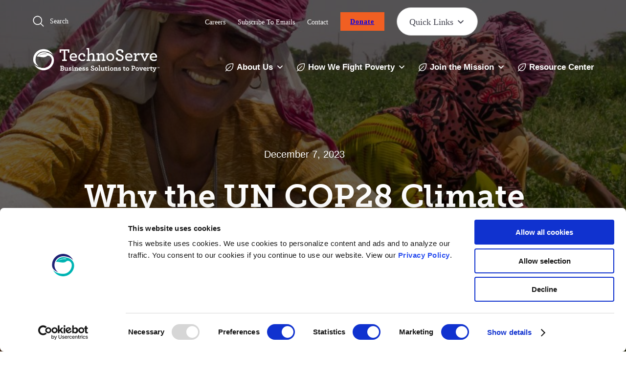

--- FILE ---
content_type: text/html; charset=UTF-8
request_url: https://www.technoserve.org/blog/un-cop28-climate-farmers-just-transition/
body_size: 85467
content:
<!DOCTYPE html>
<html lang="en-US" class="no-js">
<head>
<!--prod-->
<!--script>
function CookiebotCallback_Loaded() {
  var allScripts = document.querySelectorAll(".nitropack-inline-script");
  allScripts.forEach((element, index) => {
    element.setAttribute("data-cookieconsent", "ignore");
  });
  var nitroWorkers = document.querySelectorAll("#nitro-web-worker");
  nitroWorkers.forEach((element, index) => {
    element.setAttribute("data-cookieconsent", "ignore");
  });
  var nprlFiles = document.querySelectorAll("#nprl");
  nprlFiles.forEach((element, index) => {
    element.setAttribute("data-cookieconsent", "ignore");
  });

}
</script-->
<script>(function(c,oo,k,ie,b,o,t){b=oo.scripts[0],o=oo.createElement(k);
o.src='https://consent.cookiebot.com/uc.js',o.id=c;o.dataset.cbid=ie;o.async=1;
o.addEventListener('load',function(){var a=new CustomEvent('CookiebotLoaded',
{bubbles:!0});oo.dispatchEvent(a);});
typeof CookiebotCallback_Loaded==="function"&&CookiebotCallback_Loaded();
b.parentNode.insertBefore(o,b);})('Cookiebot',document,'script',
'77e1cf59-7629-4afa-aacd-7ed28b83ffff')</script>
<!-- Fundraise Up: the new standard for online giving -->
<script>(function(w,d,s,n,a){if(!w[n]){var l='call,catch,on,once,set,then,track'
  .split(','),i,o=function(n){return'function'==typeof n?o.l.push([arguments])&&o
  :function(){return o.l.push([n,arguments])&&o}},t=d.getElementsByTagName(s)[0],
  j=d.createElement(s);j.async=!0;j.src='https://cdn.fundraiseup.com/widget/'+a;
  t.parentNode.insertBefore(j,t);o.s=Date.now();o.v=4;o.h=w.location.href;o.l=[];
  for(i=0;i<7;i++)o[l[i]]=o(l[i]);w[n]=o}
  })(window,document,'script','FundraiseUp','ACETCLJC');</script>
  <!-- End Fundraise Up -->
<script type="text/javascript"> document.documentElement.className = document.documentElement.className.replace(/\bno-js\b/, 'js'); </script>
<meta charset="UTF-8">
<meta http-equiv="x-ua-compatible" content="ie=edge"><script type="text/javascript">(window.NREUM||(NREUM={})).init={privacy:{cookies_enabled:true},ajax:{deny_list:["bam.nr-data.net"]},feature_flags:["soft_nav"],distributed_tracing:{enabled:true}};(window.NREUM||(NREUM={})).loader_config={agentID:"1134373732",accountID:"4144745",trustKey:"66686",xpid:"UAcDVVFXDRABVVFaDgQDXlEI",licenseKey:"NRJS-7963969ad701174dbf0",applicationID:"1108954859",browserID:"1134373732"};;/*! For license information please see nr-loader-spa-1.308.0.min.js.LICENSE.txt */
(()=>{var e,t,r={384:(e,t,r)=>{"use strict";r.d(t,{NT:()=>a,US:()=>u,Zm:()=>o,bQ:()=>d,dV:()=>c,pV:()=>l});var n=r(6154),i=r(1863),s=r(1910);const a={beacon:"bam.nr-data.net",errorBeacon:"bam.nr-data.net"};function o(){return n.gm.NREUM||(n.gm.NREUM={}),void 0===n.gm.newrelic&&(n.gm.newrelic=n.gm.NREUM),n.gm.NREUM}function c(){let e=o();return e.o||(e.o={ST:n.gm.setTimeout,SI:n.gm.setImmediate||n.gm.setInterval,CT:n.gm.clearTimeout,XHR:n.gm.XMLHttpRequest,REQ:n.gm.Request,EV:n.gm.Event,PR:n.gm.Promise,MO:n.gm.MutationObserver,FETCH:n.gm.fetch,WS:n.gm.WebSocket},(0,s.i)(...Object.values(e.o))),e}function d(e,t){let r=o();r.initializedAgents??={},t.initializedAt={ms:(0,i.t)(),date:new Date},r.initializedAgents[e]=t}function u(e,t){o()[e]=t}function l(){return function(){let e=o();const t=e.info||{};e.info={beacon:a.beacon,errorBeacon:a.errorBeacon,...t}}(),function(){let e=o();const t=e.init||{};e.init={...t}}(),c(),function(){let e=o();const t=e.loader_config||{};e.loader_config={...t}}(),o()}},782:(e,t,r)=>{"use strict";r.d(t,{T:()=>n});const n=r(860).K7.pageViewTiming},860:(e,t,r)=>{"use strict";r.d(t,{$J:()=>u,K7:()=>c,P3:()=>d,XX:()=>i,Yy:()=>o,df:()=>s,qY:()=>n,v4:()=>a});const n="events",i="jserrors",s="browser/blobs",a="rum",o="browser/logs",c={ajax:"ajax",genericEvents:"generic_events",jserrors:i,logging:"logging",metrics:"metrics",pageAction:"page_action",pageViewEvent:"page_view_event",pageViewTiming:"page_view_timing",sessionReplay:"session_replay",sessionTrace:"session_trace",softNav:"soft_navigations",spa:"spa"},d={[c.pageViewEvent]:1,[c.pageViewTiming]:2,[c.metrics]:3,[c.jserrors]:4,[c.spa]:5,[c.ajax]:6,[c.sessionTrace]:7,[c.softNav]:8,[c.sessionReplay]:9,[c.logging]:10,[c.genericEvents]:11},u={[c.pageViewEvent]:a,[c.pageViewTiming]:n,[c.ajax]:n,[c.spa]:n,[c.softNav]:n,[c.metrics]:i,[c.jserrors]:i,[c.sessionTrace]:s,[c.sessionReplay]:s,[c.logging]:o,[c.genericEvents]:"ins"}},944:(e,t,r)=>{"use strict";r.d(t,{R:()=>i});var n=r(3241);function i(e,t){"function"==typeof console.debug&&(console.debug("New Relic Warning: https://github.com/newrelic/newrelic-browser-agent/blob/main/docs/warning-codes.md#".concat(e),t),(0,n.W)({agentIdentifier:null,drained:null,type:"data",name:"warn",feature:"warn",data:{code:e,secondary:t}}))}},993:(e,t,r)=>{"use strict";r.d(t,{A$:()=>s,ET:()=>a,TZ:()=>o,p_:()=>i});var n=r(860);const i={ERROR:"ERROR",WARN:"WARN",INFO:"INFO",DEBUG:"DEBUG",TRACE:"TRACE"},s={OFF:0,ERROR:1,WARN:2,INFO:3,DEBUG:4,TRACE:5},a="log",o=n.K7.logging},1541:(e,t,r)=>{"use strict";r.d(t,{U:()=>i,f:()=>n});const n={MFE:"MFE",BA:"BA"};function i(e,t){if(2!==t?.harvestEndpointVersion)return{};const r=t.agentRef.runtime.appMetadata.agents[0].entityGuid;return e?{"source.id":e.id,"source.name":e.name,"source.type":e.type,"parent.id":e.parent?.id||r,"parent.type":e.parent?.type||n.BA}:{"entity.guid":r,appId:t.agentRef.info.applicationID}}},1687:(e,t,r)=>{"use strict";r.d(t,{Ak:()=>d,Ze:()=>h,x3:()=>u});var n=r(3241),i=r(7836),s=r(3606),a=r(860),o=r(2646);const c={};function d(e,t){const r={staged:!1,priority:a.P3[t]||0};l(e),c[e].get(t)||c[e].set(t,r)}function u(e,t){e&&c[e]&&(c[e].get(t)&&c[e].delete(t),p(e,t,!1),c[e].size&&f(e))}function l(e){if(!e)throw new Error("agentIdentifier required");c[e]||(c[e]=new Map)}function h(e="",t="feature",r=!1){if(l(e),!e||!c[e].get(t)||r)return p(e,t);c[e].get(t).staged=!0,f(e)}function f(e){const t=Array.from(c[e]);t.every(([e,t])=>t.staged)&&(t.sort((e,t)=>e[1].priority-t[1].priority),t.forEach(([t])=>{c[e].delete(t),p(e,t)}))}function p(e,t,r=!0){const a=e?i.ee.get(e):i.ee,c=s.i.handlers;if(!a.aborted&&a.backlog&&c){if((0,n.W)({agentIdentifier:e,type:"lifecycle",name:"drain",feature:t}),r){const e=a.backlog[t],r=c[t];if(r){for(let t=0;e&&t<e.length;++t)g(e[t],r);Object.entries(r).forEach(([e,t])=>{Object.values(t||{}).forEach(t=>{t[0]?.on&&t[0]?.context()instanceof o.y&&t[0].on(e,t[1])})})}}a.isolatedBacklog||delete c[t],a.backlog[t]=null,a.emit("drain-"+t,[])}}function g(e,t){var r=e[1];Object.values(t[r]||{}).forEach(t=>{var r=e[0];if(t[0]===r){var n=t[1],i=e[3],s=e[2];n.apply(i,s)}})}},1738:(e,t,r)=>{"use strict";r.d(t,{U:()=>f,Y:()=>h});var n=r(3241),i=r(9908),s=r(1863),a=r(944),o=r(5701),c=r(3969),d=r(8362),u=r(860),l=r(4261);function h(e,t,r,s){const h=s||r;!h||h[e]&&h[e]!==d.d.prototype[e]||(h[e]=function(){(0,i.p)(c.xV,["API/"+e+"/called"],void 0,u.K7.metrics,r.ee),(0,n.W)({agentIdentifier:r.agentIdentifier,drained:!!o.B?.[r.agentIdentifier],type:"data",name:"api",feature:l.Pl+e,data:{}});try{return t.apply(this,arguments)}catch(e){(0,a.R)(23,e)}})}function f(e,t,r,n,a){const o=e.info;null===r?delete o.jsAttributes[t]:o.jsAttributes[t]=r,(a||null===r)&&(0,i.p)(l.Pl+n,[(0,s.t)(),t,r],void 0,"session",e.ee)}},1741:(e,t,r)=>{"use strict";r.d(t,{W:()=>s});var n=r(944),i=r(4261);class s{#e(e,...t){if(this[e]!==s.prototype[e])return this[e](...t);(0,n.R)(35,e)}addPageAction(e,t){return this.#e(i.hG,e,t)}register(e){return this.#e(i.eY,e)}recordCustomEvent(e,t){return this.#e(i.fF,e,t)}setPageViewName(e,t){return this.#e(i.Fw,e,t)}setCustomAttribute(e,t,r){return this.#e(i.cD,e,t,r)}noticeError(e,t){return this.#e(i.o5,e,t)}setUserId(e,t=!1){return this.#e(i.Dl,e,t)}setApplicationVersion(e){return this.#e(i.nb,e)}setErrorHandler(e){return this.#e(i.bt,e)}addRelease(e,t){return this.#e(i.k6,e,t)}log(e,t){return this.#e(i.$9,e,t)}start(){return this.#e(i.d3)}finished(e){return this.#e(i.BL,e)}recordReplay(){return this.#e(i.CH)}pauseReplay(){return this.#e(i.Tb)}addToTrace(e){return this.#e(i.U2,e)}setCurrentRouteName(e){return this.#e(i.PA,e)}interaction(e){return this.#e(i.dT,e)}wrapLogger(e,t,r){return this.#e(i.Wb,e,t,r)}measure(e,t){return this.#e(i.V1,e,t)}consent(e){return this.#e(i.Pv,e)}}},1863:(e,t,r)=>{"use strict";function n(){return Math.floor(performance.now())}r.d(t,{t:()=>n})},1910:(e,t,r)=>{"use strict";r.d(t,{i:()=>s});var n=r(944);const i=new Map;function s(...e){return e.every(e=>{if(i.has(e))return i.get(e);const t="function"==typeof e?e.toString():"",r=t.includes("[native code]"),s=t.includes("nrWrapper");return r||s||(0,n.R)(64,e?.name||t),i.set(e,r),r})}},2555:(e,t,r)=>{"use strict";r.d(t,{D:()=>o,f:()=>a});var n=r(384),i=r(8122);const s={beacon:n.NT.beacon,errorBeacon:n.NT.errorBeacon,licenseKey:void 0,applicationID:void 0,sa:void 0,queueTime:void 0,applicationTime:void 0,ttGuid:void 0,user:void 0,account:void 0,product:void 0,extra:void 0,jsAttributes:{},userAttributes:void 0,atts:void 0,transactionName:void 0,tNamePlain:void 0};function a(e){try{return!!e.licenseKey&&!!e.errorBeacon&&!!e.applicationID}catch(e){return!1}}const o=e=>(0,i.a)(e,s)},2614:(e,t,r)=>{"use strict";r.d(t,{BB:()=>a,H3:()=>n,g:()=>d,iL:()=>c,tS:()=>o,uh:()=>i,wk:()=>s});const n="NRBA",i="SESSION",s=144e5,a=18e5,o={STARTED:"session-started",PAUSE:"session-pause",RESET:"session-reset",RESUME:"session-resume",UPDATE:"session-update"},c={SAME_TAB:"same-tab",CROSS_TAB:"cross-tab"},d={OFF:0,FULL:1,ERROR:2}},2646:(e,t,r)=>{"use strict";r.d(t,{y:()=>n});class n{constructor(e){this.contextId=e}}},2843:(e,t,r)=>{"use strict";r.d(t,{G:()=>s,u:()=>i});var n=r(3878);function i(e,t=!1,r,i){(0,n.DD)("visibilitychange",function(){if(t)return void("hidden"===document.visibilityState&&e());e(document.visibilityState)},r,i)}function s(e,t,r){(0,n.sp)("pagehide",e,t,r)}},3241:(e,t,r)=>{"use strict";r.d(t,{W:()=>s});var n=r(6154);const i="newrelic";function s(e={}){try{n.gm.dispatchEvent(new CustomEvent(i,{detail:e}))}catch(e){}}},3304:(e,t,r)=>{"use strict";r.d(t,{A:()=>s});var n=r(7836);const i=()=>{const e=new WeakSet;return(t,r)=>{if("object"==typeof r&&null!==r){if(e.has(r))return;e.add(r)}return r}};function s(e){try{return JSON.stringify(e,i())??""}catch(e){try{n.ee.emit("internal-error",[e])}catch(e){}return""}}},3333:(e,t,r)=>{"use strict";r.d(t,{$v:()=>u,TZ:()=>n,Xh:()=>c,Zp:()=>i,kd:()=>d,mq:()=>o,nf:()=>a,qN:()=>s});const n=r(860).K7.genericEvents,i=["auxclick","click","copy","keydown","paste","scrollend"],s=["focus","blur"],a=4,o=1e3,c=2e3,d=["PageAction","UserAction","BrowserPerformance"],u={RESOURCES:"experimental.resources",REGISTER:"register"}},3434:(e,t,r)=>{"use strict";r.d(t,{Jt:()=>s,YM:()=>d});var n=r(7836),i=r(5607);const s="nr@original:".concat(i.W),a=50;var o=Object.prototype.hasOwnProperty,c=!1;function d(e,t){return e||(e=n.ee),r.inPlace=function(e,t,n,i,s){n||(n="");const a="-"===n.charAt(0);for(let o=0;o<t.length;o++){const c=t[o],d=e[c];l(d)||(e[c]=r(d,a?c+n:n,i,c,s))}},r.flag=s,r;function r(t,r,n,c,d){return l(t)?t:(r||(r=""),nrWrapper[s]=t,function(e,t,r){if(Object.defineProperty&&Object.keys)try{return Object.keys(e).forEach(function(r){Object.defineProperty(t,r,{get:function(){return e[r]},set:function(t){return e[r]=t,t}})}),t}catch(e){u([e],r)}for(var n in e)o.call(e,n)&&(t[n]=e[n])}(t,nrWrapper,e),nrWrapper);function nrWrapper(){var s,o,l,h;let f;try{o=this,s=[...arguments],l="function"==typeof n?n(s,o):n||{}}catch(t){u([t,"",[s,o,c],l],e)}i(r+"start",[s,o,c],l,d);const p=performance.now();let g;try{return h=t.apply(o,s),g=performance.now(),h}catch(e){throw g=performance.now(),i(r+"err",[s,o,e],l,d),f=e,f}finally{const e=g-p,t={start:p,end:g,duration:e,isLongTask:e>=a,methodName:c,thrownError:f};t.isLongTask&&i("long-task",[t,o],l,d),i(r+"end",[s,o,h],l,d)}}}function i(r,n,i,s){if(!c||t){var a=c;c=!0;try{e.emit(r,n,i,t,s)}catch(t){u([t,r,n,i],e)}c=a}}}function u(e,t){t||(t=n.ee);try{t.emit("internal-error",e)}catch(e){}}function l(e){return!(e&&"function"==typeof e&&e.apply&&!e[s])}},3606:(e,t,r)=>{"use strict";r.d(t,{i:()=>s});var n=r(9908);s.on=a;var i=s.handlers={};function s(e,t,r,s){a(s||n.d,i,e,t,r)}function a(e,t,r,i,s){s||(s="feature"),e||(e=n.d);var a=t[s]=t[s]||{};(a[r]=a[r]||[]).push([e,i])}},3738:(e,t,r)=>{"use strict";r.d(t,{He:()=>i,Kp:()=>o,Lc:()=>d,Rz:()=>u,TZ:()=>n,bD:()=>s,d3:()=>a,jx:()=>l,sl:()=>h,uP:()=>c});const n=r(860).K7.sessionTrace,i="bstResource",s="resource",a="-start",o="-end",c="fn"+a,d="fn"+o,u="pushState",l=1e3,h=3e4},3785:(e,t,r)=>{"use strict";r.d(t,{R:()=>c,b:()=>d});var n=r(9908),i=r(1863),s=r(860),a=r(3969),o=r(993);function c(e,t,r={},c=o.p_.INFO,d=!0,u,l=(0,i.t)()){(0,n.p)(a.xV,["API/logging/".concat(c.toLowerCase(),"/called")],void 0,s.K7.metrics,e),(0,n.p)(o.ET,[l,t,r,c,d,u],void 0,s.K7.logging,e)}function d(e){return"string"==typeof e&&Object.values(o.p_).some(t=>t===e.toUpperCase().trim())}},3878:(e,t,r)=>{"use strict";function n(e,t){return{capture:e,passive:!1,signal:t}}function i(e,t,r=!1,i){window.addEventListener(e,t,n(r,i))}function s(e,t,r=!1,i){document.addEventListener(e,t,n(r,i))}r.d(t,{DD:()=>s,jT:()=>n,sp:()=>i})},3962:(e,t,r)=>{"use strict";r.d(t,{AM:()=>a,O2:()=>l,OV:()=>s,Qu:()=>h,TZ:()=>c,ih:()=>f,pP:()=>o,t1:()=>u,tC:()=>i,wD:()=>d});var n=r(860);const i=["click","keydown","submit"],s="popstate",a="api",o="initialPageLoad",c=n.K7.softNav,d=5e3,u=500,l={INITIAL_PAGE_LOAD:"",ROUTE_CHANGE:1,UNSPECIFIED:2},h={INTERACTION:1,AJAX:2,CUSTOM_END:3,CUSTOM_TRACER:4},f={IP:"in progress",PF:"pending finish",FIN:"finished",CAN:"cancelled"}},3969:(e,t,r)=>{"use strict";r.d(t,{TZ:()=>n,XG:()=>o,rs:()=>i,xV:()=>a,z_:()=>s});const n=r(860).K7.metrics,i="sm",s="cm",a="storeSupportabilityMetrics",o="storeEventMetrics"},4234:(e,t,r)=>{"use strict";r.d(t,{W:()=>s});var n=r(7836),i=r(1687);class s{constructor(e,t){this.agentIdentifier=e,this.ee=n.ee.get(e),this.featureName=t,this.blocked=!1}deregisterDrain(){(0,i.x3)(this.agentIdentifier,this.featureName)}}},4261:(e,t,r)=>{"use strict";r.d(t,{$9:()=>u,BL:()=>c,CH:()=>p,Dl:()=>R,Fw:()=>w,PA:()=>v,Pl:()=>n,Pv:()=>A,Tb:()=>h,U2:()=>a,V1:()=>E,Wb:()=>T,bt:()=>y,cD:()=>b,d3:()=>x,dT:()=>d,eY:()=>g,fF:()=>f,hG:()=>s,hw:()=>i,k6:()=>o,nb:()=>m,o5:()=>l});const n="api-",i=n+"ixn-",s="addPageAction",a="addToTrace",o="addRelease",c="finished",d="interaction",u="log",l="noticeError",h="pauseReplay",f="recordCustomEvent",p="recordReplay",g="register",m="setApplicationVersion",v="setCurrentRouteName",b="setCustomAttribute",y="setErrorHandler",w="setPageViewName",R="setUserId",x="start",T="wrapLogger",E="measure",A="consent"},5205:(e,t,r)=>{"use strict";r.d(t,{j:()=>S});var n=r(384),i=r(1741);var s=r(2555),a=r(3333);const o=e=>{if(!e||"string"!=typeof e)return!1;try{document.createDocumentFragment().querySelector(e)}catch{return!1}return!0};var c=r(2614),d=r(944),u=r(8122);const l="[data-nr-mask]",h=e=>(0,u.a)(e,(()=>{const e={feature_flags:[],experimental:{allow_registered_children:!1,resources:!1},mask_selector:"*",block_selector:"[data-nr-block]",mask_input_options:{color:!1,date:!1,"datetime-local":!1,email:!1,month:!1,number:!1,range:!1,search:!1,tel:!1,text:!1,time:!1,url:!1,week:!1,textarea:!1,select:!1,password:!0}};return{ajax:{deny_list:void 0,block_internal:!0,enabled:!0,autoStart:!0},api:{get allow_registered_children(){return e.feature_flags.includes(a.$v.REGISTER)||e.experimental.allow_registered_children},set allow_registered_children(t){e.experimental.allow_registered_children=t},duplicate_registered_data:!1},browser_consent_mode:{enabled:!1},distributed_tracing:{enabled:void 0,exclude_newrelic_header:void 0,cors_use_newrelic_header:void 0,cors_use_tracecontext_headers:void 0,allowed_origins:void 0},get feature_flags(){return e.feature_flags},set feature_flags(t){e.feature_flags=t},generic_events:{enabled:!0,autoStart:!0},harvest:{interval:30},jserrors:{enabled:!0,autoStart:!0},logging:{enabled:!0,autoStart:!0},metrics:{enabled:!0,autoStart:!0},obfuscate:void 0,page_action:{enabled:!0},page_view_event:{enabled:!0,autoStart:!0},page_view_timing:{enabled:!0,autoStart:!0},performance:{capture_marks:!1,capture_measures:!1,capture_detail:!0,resources:{get enabled(){return e.feature_flags.includes(a.$v.RESOURCES)||e.experimental.resources},set enabled(t){e.experimental.resources=t},asset_types:[],first_party_domains:[],ignore_newrelic:!0}},privacy:{cookies_enabled:!0},proxy:{assets:void 0,beacon:void 0},session:{expiresMs:c.wk,inactiveMs:c.BB},session_replay:{autoStart:!0,enabled:!1,preload:!1,sampling_rate:10,error_sampling_rate:100,collect_fonts:!1,inline_images:!1,fix_stylesheets:!0,mask_all_inputs:!0,get mask_text_selector(){return e.mask_selector},set mask_text_selector(t){o(t)?e.mask_selector="".concat(t,",").concat(l):""===t||null===t?e.mask_selector=l:(0,d.R)(5,t)},get block_class(){return"nr-block"},get ignore_class(){return"nr-ignore"},get mask_text_class(){return"nr-mask"},get block_selector(){return e.block_selector},set block_selector(t){o(t)?e.block_selector+=",".concat(t):""!==t&&(0,d.R)(6,t)},get mask_input_options(){return e.mask_input_options},set mask_input_options(t){t&&"object"==typeof t?e.mask_input_options={...t,password:!0}:(0,d.R)(7,t)}},session_trace:{enabled:!0,autoStart:!0},soft_navigations:{enabled:!0,autoStart:!0},spa:{enabled:!0,autoStart:!0},ssl:void 0,user_actions:{enabled:!0,elementAttributes:["id","className","tagName","type"]}}})());var f=r(6154),p=r(9324);let g=0;const m={buildEnv:p.F3,distMethod:p.Xs,version:p.xv,originTime:f.WN},v={consented:!1},b={appMetadata:{},get consented(){return this.session?.state?.consent||v.consented},set consented(e){v.consented=e},customTransaction:void 0,denyList:void 0,disabled:!1,harvester:void 0,isolatedBacklog:!1,isRecording:!1,loaderType:void 0,maxBytes:3e4,obfuscator:void 0,onerror:void 0,ptid:void 0,releaseIds:{},session:void 0,timeKeeper:void 0,registeredEntities:[],jsAttributesMetadata:{bytes:0},get harvestCount(){return++g}},y=e=>{const t=(0,u.a)(e,b),r=Object.keys(m).reduce((e,t)=>(e[t]={value:m[t],writable:!1,configurable:!0,enumerable:!0},e),{});return Object.defineProperties(t,r)};var w=r(5701);const R=e=>{const t=e.startsWith("http");e+="/",r.p=t?e:"https://"+e};var x=r(7836),T=r(3241);const E={accountID:void 0,trustKey:void 0,agentID:void 0,licenseKey:void 0,applicationID:void 0,xpid:void 0},A=e=>(0,u.a)(e,E),_=new Set;function S(e,t={},r,a){let{init:o,info:c,loader_config:d,runtime:u={},exposed:l=!0}=t;if(!c){const e=(0,n.pV)();o=e.init,c=e.info,d=e.loader_config}e.init=h(o||{}),e.loader_config=A(d||{}),c.jsAttributes??={},f.bv&&(c.jsAttributes.isWorker=!0),e.info=(0,s.D)(c);const p=e.init,g=[c.beacon,c.errorBeacon];_.has(e.agentIdentifier)||(p.proxy.assets&&(R(p.proxy.assets),g.push(p.proxy.assets)),p.proxy.beacon&&g.push(p.proxy.beacon),e.beacons=[...g],function(e){const t=(0,n.pV)();Object.getOwnPropertyNames(i.W.prototype).forEach(r=>{const n=i.W.prototype[r];if("function"!=typeof n||"constructor"===n)return;let s=t[r];e[r]&&!1!==e.exposed&&"micro-agent"!==e.runtime?.loaderType&&(t[r]=(...t)=>{const n=e[r](...t);return s?s(...t):n})})}(e),(0,n.US)("activatedFeatures",w.B)),u.denyList=[...p.ajax.deny_list||[],...p.ajax.block_internal?g:[]],u.ptid=e.agentIdentifier,u.loaderType=r,e.runtime=y(u),_.has(e.agentIdentifier)||(e.ee=x.ee.get(e.agentIdentifier),e.exposed=l,(0,T.W)({agentIdentifier:e.agentIdentifier,drained:!!w.B?.[e.agentIdentifier],type:"lifecycle",name:"initialize",feature:void 0,data:e.config})),_.add(e.agentIdentifier)}},5270:(e,t,r)=>{"use strict";r.d(t,{Aw:()=>a,SR:()=>s,rF:()=>o});var n=r(384),i=r(7767);function s(e){return!!(0,n.dV)().o.MO&&(0,i.V)(e)&&!0===e?.session_trace.enabled}function a(e){return!0===e?.session_replay.preload&&s(e)}function o(e,t){try{if("string"==typeof t?.type){if("password"===t.type.toLowerCase())return"*".repeat(e?.length||0);if(void 0!==t?.dataset?.nrUnmask||t?.classList?.contains("nr-unmask"))return e}}catch(e){}return"string"==typeof e?e.replace(/[\S]/g,"*"):"*".repeat(e?.length||0)}},5289:(e,t,r)=>{"use strict";r.d(t,{GG:()=>a,Qr:()=>c,sB:()=>o});var n=r(3878),i=r(6389);function s(){return"undefined"==typeof document||"complete"===document.readyState}function a(e,t){if(s())return e();const r=(0,i.J)(e),a=setInterval(()=>{s()&&(clearInterval(a),r())},500);(0,n.sp)("load",r,t)}function o(e){if(s())return e();(0,n.DD)("DOMContentLoaded",e)}function c(e){if(s())return e();(0,n.sp)("popstate",e)}},5607:(e,t,r)=>{"use strict";r.d(t,{W:()=>n});const n=(0,r(9566).bz)()},5701:(e,t,r)=>{"use strict";r.d(t,{B:()=>s,t:()=>a});var n=r(3241);const i=new Set,s={};function a(e,t){const r=t.agentIdentifier;s[r]??={},e&&"object"==typeof e&&(i.has(r)||(t.ee.emit("rumresp",[e]),s[r]=e,i.add(r),(0,n.W)({agentIdentifier:r,loaded:!0,drained:!0,type:"lifecycle",name:"load",feature:void 0,data:e})))}},6154:(e,t,r)=>{"use strict";r.d(t,{OF:()=>d,RI:()=>i,WN:()=>h,bv:()=>s,eN:()=>f,gm:()=>a,lR:()=>l,m:()=>c,mw:()=>o,sb:()=>u});var n=r(1863);const i="undefined"!=typeof window&&!!window.document,s="undefined"!=typeof WorkerGlobalScope&&("undefined"!=typeof self&&self instanceof WorkerGlobalScope&&self.navigator instanceof WorkerNavigator||"undefined"!=typeof globalThis&&globalThis instanceof WorkerGlobalScope&&globalThis.navigator instanceof WorkerNavigator),a=i?window:"undefined"!=typeof WorkerGlobalScope&&("undefined"!=typeof self&&self instanceof WorkerGlobalScope&&self||"undefined"!=typeof globalThis&&globalThis instanceof WorkerGlobalScope&&globalThis),o=Boolean("hidden"===a?.document?.visibilityState),c=""+a?.location,d=/iPad|iPhone|iPod/.test(a.navigator?.userAgent),u=d&&"undefined"==typeof SharedWorker,l=(()=>{const e=a.navigator?.userAgent?.match(/Firefox[/\s](\d+\.\d+)/);return Array.isArray(e)&&e.length>=2?+e[1]:0})(),h=Date.now()-(0,n.t)(),f=()=>"undefined"!=typeof PerformanceNavigationTiming&&a?.performance?.getEntriesByType("navigation")?.[0]?.responseStart},6344:(e,t,r)=>{"use strict";r.d(t,{BB:()=>u,Qb:()=>l,TZ:()=>i,Ug:()=>a,Vh:()=>s,_s:()=>o,bc:()=>d,yP:()=>c});var n=r(2614);const i=r(860).K7.sessionReplay,s="errorDuringReplay",a=.12,o={DomContentLoaded:0,Load:1,FullSnapshot:2,IncrementalSnapshot:3,Meta:4,Custom:5},c={[n.g.ERROR]:15e3,[n.g.FULL]:3e5,[n.g.OFF]:0},d={RESET:{message:"Session was reset",sm:"Reset"},IMPORT:{message:"Recorder failed to import",sm:"Import"},TOO_MANY:{message:"429: Too Many Requests",sm:"Too-Many"},TOO_BIG:{message:"Payload was too large",sm:"Too-Big"},CROSS_TAB:{message:"Session Entity was set to OFF on another tab",sm:"Cross-Tab"},ENTITLEMENTS:{message:"Session Replay is not allowed and will not be started",sm:"Entitlement"}},u=5e3,l={API:"api",RESUME:"resume",SWITCH_TO_FULL:"switchToFull",INITIALIZE:"initialize",PRELOAD:"preload"}},6389:(e,t,r)=>{"use strict";function n(e,t=500,r={}){const n=r?.leading||!1;let i;return(...r)=>{n&&void 0===i&&(e.apply(this,r),i=setTimeout(()=>{i=clearTimeout(i)},t)),n||(clearTimeout(i),i=setTimeout(()=>{e.apply(this,r)},t))}}function i(e){let t=!1;return(...r)=>{t||(t=!0,e.apply(this,r))}}r.d(t,{J:()=>i,s:()=>n})},6630:(e,t,r)=>{"use strict";r.d(t,{T:()=>n});const n=r(860).K7.pageViewEvent},6774:(e,t,r)=>{"use strict";r.d(t,{T:()=>n});const n=r(860).K7.jserrors},7295:(e,t,r)=>{"use strict";r.d(t,{Xv:()=>a,gX:()=>i,iW:()=>s});var n=[];function i(e){if(!e||s(e))return!1;if(0===n.length)return!0;if("*"===n[0].hostname)return!1;for(var t=0;t<n.length;t++){var r=n[t];if(r.hostname.test(e.hostname)&&r.pathname.test(e.pathname))return!1}return!0}function s(e){return void 0===e.hostname}function a(e){if(n=[],e&&e.length)for(var t=0;t<e.length;t++){let r=e[t];if(!r)continue;if("*"===r)return void(n=[{hostname:"*"}]);0===r.indexOf("http://")?r=r.substring(7):0===r.indexOf("https://")&&(r=r.substring(8));const i=r.indexOf("/");let s,a;i>0?(s=r.substring(0,i),a=r.substring(i)):(s=r,a="*");let[c]=s.split(":");n.push({hostname:o(c),pathname:o(a,!0)})}}function o(e,t=!1){const r=e.replace(/[.+?^${}()|[\]\\]/g,e=>"\\"+e).replace(/\*/g,".*?");return new RegExp((t?"^":"")+r+"$")}},7485:(e,t,r)=>{"use strict";r.d(t,{D:()=>i});var n=r(6154);function i(e){if(0===(e||"").indexOf("data:"))return{protocol:"data"};try{const t=new URL(e,location.href),r={port:t.port,hostname:t.hostname,pathname:t.pathname,search:t.search,protocol:t.protocol.slice(0,t.protocol.indexOf(":")),sameOrigin:t.protocol===n.gm?.location?.protocol&&t.host===n.gm?.location?.host};return r.port&&""!==r.port||("http:"===t.protocol&&(r.port="80"),"https:"===t.protocol&&(r.port="443")),r.pathname&&""!==r.pathname?r.pathname.startsWith("/")||(r.pathname="/".concat(r.pathname)):r.pathname="/",r}catch(e){return{}}}},7699:(e,t,r)=>{"use strict";r.d(t,{It:()=>s,KC:()=>o,No:()=>i,qh:()=>a});var n=r(860);const i=16e3,s=1e6,a="SESSION_ERROR",o={[n.K7.logging]:!0,[n.K7.genericEvents]:!1,[n.K7.jserrors]:!1,[n.K7.ajax]:!1}},7767:(e,t,r)=>{"use strict";r.d(t,{V:()=>i});var n=r(6154);const i=e=>n.RI&&!0===e?.privacy.cookies_enabled},7836:(e,t,r)=>{"use strict";r.d(t,{P:()=>o,ee:()=>c});var n=r(384),i=r(8990),s=r(2646),a=r(5607);const o="nr@context:".concat(a.W),c=function e(t,r){var n={},a={},u={},l=!1;try{l=16===r.length&&d.initializedAgents?.[r]?.runtime.isolatedBacklog}catch(e){}var h={on:p,addEventListener:p,removeEventListener:function(e,t){var r=n[e];if(!r)return;for(var i=0;i<r.length;i++)r[i]===t&&r.splice(i,1)},emit:function(e,r,n,i,s){!1!==s&&(s=!0);if(c.aborted&&!i)return;t&&s&&t.emit(e,r,n);var o=f(n);g(e).forEach(e=>{e.apply(o,r)});var d=v()[a[e]];d&&d.push([h,e,r,o]);return o},get:m,listeners:g,context:f,buffer:function(e,t){const r=v();if(t=t||"feature",h.aborted)return;Object.entries(e||{}).forEach(([e,n])=>{a[n]=t,t in r||(r[t]=[])})},abort:function(){h._aborted=!0,Object.keys(h.backlog).forEach(e=>{delete h.backlog[e]})},isBuffering:function(e){return!!v()[a[e]]},debugId:r,backlog:l?{}:t&&"object"==typeof t.backlog?t.backlog:{},isolatedBacklog:l};return Object.defineProperty(h,"aborted",{get:()=>{let e=h._aborted||!1;return e||(t&&(e=t.aborted),e)}}),h;function f(e){return e&&e instanceof s.y?e:e?(0,i.I)(e,o,()=>new s.y(o)):new s.y(o)}function p(e,t){n[e]=g(e).concat(t)}function g(e){return n[e]||[]}function m(t){return u[t]=u[t]||e(h,t)}function v(){return h.backlog}}(void 0,"globalEE"),d=(0,n.Zm)();d.ee||(d.ee=c)},8122:(e,t,r)=>{"use strict";r.d(t,{a:()=>i});var n=r(944);function i(e,t){try{if(!e||"object"!=typeof e)return(0,n.R)(3);if(!t||"object"!=typeof t)return(0,n.R)(4);const r=Object.create(Object.getPrototypeOf(t),Object.getOwnPropertyDescriptors(t)),s=0===Object.keys(r).length?e:r;for(let a in s)if(void 0!==e[a])try{if(null===e[a]){r[a]=null;continue}Array.isArray(e[a])&&Array.isArray(t[a])?r[a]=Array.from(new Set([...e[a],...t[a]])):"object"==typeof e[a]&&"object"==typeof t[a]?r[a]=i(e[a],t[a]):r[a]=e[a]}catch(e){r[a]||(0,n.R)(1,e)}return r}catch(e){(0,n.R)(2,e)}}},8139:(e,t,r)=>{"use strict";r.d(t,{u:()=>h});var n=r(7836),i=r(3434),s=r(8990),a=r(6154);const o={},c=a.gm.XMLHttpRequest,d="addEventListener",u="removeEventListener",l="nr@wrapped:".concat(n.P);function h(e){var t=function(e){return(e||n.ee).get("events")}(e);if(o[t.debugId]++)return t;o[t.debugId]=1;var r=(0,i.YM)(t,!0);function h(e){r.inPlace(e,[d,u],"-",p)}function p(e,t){return e[1]}return"getPrototypeOf"in Object&&(a.RI&&f(document,h),c&&f(c.prototype,h),f(a.gm,h)),t.on(d+"-start",function(e,t){var n=e[1];if(null!==n&&("function"==typeof n||"object"==typeof n)&&"newrelic"!==e[0]){var i=(0,s.I)(n,l,function(){var e={object:function(){if("function"!=typeof n.handleEvent)return;return n.handleEvent.apply(n,arguments)},function:n}[typeof n];return e?r(e,"fn-",null,e.name||"anonymous"):n});this.wrapped=e[1]=i}}),t.on(u+"-start",function(e){e[1]=this.wrapped||e[1]}),t}function f(e,t,...r){let n=e;for(;"object"==typeof n&&!Object.prototype.hasOwnProperty.call(n,d);)n=Object.getPrototypeOf(n);n&&t(n,...r)}},8362:(e,t,r)=>{"use strict";r.d(t,{d:()=>s});var n=r(9566),i=r(1741);class s extends i.W{agentIdentifier=(0,n.LA)(16)}},8374:(e,t,r)=>{r.nc=(()=>{try{return document?.currentScript?.nonce}catch(e){}return""})()},8990:(e,t,r)=>{"use strict";r.d(t,{I:()=>i});var n=Object.prototype.hasOwnProperty;function i(e,t,r){if(n.call(e,t))return e[t];var i=r();if(Object.defineProperty&&Object.keys)try{return Object.defineProperty(e,t,{value:i,writable:!0,enumerable:!1}),i}catch(e){}return e[t]=i,i}},9119:(e,t,r)=>{"use strict";r.d(t,{L:()=>s});var n=/([^?#]*)[^#]*(#[^?]*|$).*/,i=/([^?#]*)().*/;function s(e,t){return e?e.replace(t?n:i,"$1$2"):e}},9300:(e,t,r)=>{"use strict";r.d(t,{T:()=>n});const n=r(860).K7.ajax},9324:(e,t,r)=>{"use strict";r.d(t,{AJ:()=>a,F3:()=>i,Xs:()=>s,Yq:()=>o,xv:()=>n});const n="1.308.0",i="PROD",s="CDN",a="@newrelic/rrweb",o="1.0.1"},9566:(e,t,r)=>{"use strict";r.d(t,{LA:()=>o,ZF:()=>c,bz:()=>a,el:()=>d});var n=r(6154);const i="xxxxxxxx-xxxx-4xxx-yxxx-xxxxxxxxxxxx";function s(e,t){return e?15&e[t]:16*Math.random()|0}function a(){const e=n.gm?.crypto||n.gm?.msCrypto;let t,r=0;return e&&e.getRandomValues&&(t=e.getRandomValues(new Uint8Array(30))),i.split("").map(e=>"x"===e?s(t,r++).toString(16):"y"===e?(3&s()|8).toString(16):e).join("")}function o(e){const t=n.gm?.crypto||n.gm?.msCrypto;let r,i=0;t&&t.getRandomValues&&(r=t.getRandomValues(new Uint8Array(e)));const a=[];for(var o=0;o<e;o++)a.push(s(r,i++).toString(16));return a.join("")}function c(){return o(16)}function d(){return o(32)}},9908:(e,t,r)=>{"use strict";r.d(t,{d:()=>n,p:()=>i});var n=r(7836).ee.get("handle");function i(e,t,r,i,s){s?(s.buffer([e],i),s.emit(e,t,r)):(n.buffer([e],i),n.emit(e,t,r))}}},n={};function i(e){var t=n[e];if(void 0!==t)return t.exports;var s=n[e]={exports:{}};return r[e](s,s.exports,i),s.exports}i.m=r,i.d=(e,t)=>{for(var r in t)i.o(t,r)&&!i.o(e,r)&&Object.defineProperty(e,r,{enumerable:!0,get:t[r]})},i.f={},i.e=e=>Promise.all(Object.keys(i.f).reduce((t,r)=>(i.f[r](e,t),t),[])),i.u=e=>({212:"nr-spa-compressor",249:"nr-spa-recorder",478:"nr-spa"}[e]+"-1.308.0.min.js"),i.o=(e,t)=>Object.prototype.hasOwnProperty.call(e,t),e={},t="NRBA-1.308.0.PROD:",i.l=(r,n,s,a)=>{if(e[r])e[r].push(n);else{var o,c;if(void 0!==s)for(var d=document.getElementsByTagName("script"),u=0;u<d.length;u++){var l=d[u];if(l.getAttribute("src")==r||l.getAttribute("data-webpack")==t+s){o=l;break}}if(!o){c=!0;var h={478:"sha512-RSfSVnmHk59T/uIPbdSE0LPeqcEdF4/+XhfJdBuccH5rYMOEZDhFdtnh6X6nJk7hGpzHd9Ujhsy7lZEz/ORYCQ==",249:"sha512-ehJXhmntm85NSqW4MkhfQqmeKFulra3klDyY0OPDUE+sQ3GokHlPh1pmAzuNy//3j4ac6lzIbmXLvGQBMYmrkg==",212:"sha512-B9h4CR46ndKRgMBcK+j67uSR2RCnJfGefU+A7FrgR/k42ovXy5x/MAVFiSvFxuVeEk/pNLgvYGMp1cBSK/G6Fg=="};(o=document.createElement("script")).charset="utf-8",i.nc&&o.setAttribute("nonce",i.nc),o.setAttribute("data-webpack",t+s),o.src=r,0!==o.src.indexOf(window.location.origin+"/")&&(o.crossOrigin="anonymous"),h[a]&&(o.integrity=h[a])}e[r]=[n];var f=(t,n)=>{o.onerror=o.onload=null,clearTimeout(p);var i=e[r];if(delete e[r],o.parentNode&&o.parentNode.removeChild(o),i&&i.forEach(e=>e(n)),t)return t(n)},p=setTimeout(f.bind(null,void 0,{type:"timeout",target:o}),12e4);o.onerror=f.bind(null,o.onerror),o.onload=f.bind(null,o.onload),c&&document.head.appendChild(o)}},i.r=e=>{"undefined"!=typeof Symbol&&Symbol.toStringTag&&Object.defineProperty(e,Symbol.toStringTag,{value:"Module"}),Object.defineProperty(e,"__esModule",{value:!0})},i.p="https://js-agent.newrelic.com/",(()=>{var e={38:0,788:0};i.f.j=(t,r)=>{var n=i.o(e,t)?e[t]:void 0;if(0!==n)if(n)r.push(n[2]);else{var s=new Promise((r,i)=>n=e[t]=[r,i]);r.push(n[2]=s);var a=i.p+i.u(t),o=new Error;i.l(a,r=>{if(i.o(e,t)&&(0!==(n=e[t])&&(e[t]=void 0),n)){var s=r&&("load"===r.type?"missing":r.type),a=r&&r.target&&r.target.src;o.message="Loading chunk "+t+" failed: ("+s+": "+a+")",o.name="ChunkLoadError",o.type=s,o.request=a,n[1](o)}},"chunk-"+t,t)}};var t=(t,r)=>{var n,s,[a,o,c]=r,d=0;if(a.some(t=>0!==e[t])){for(n in o)i.o(o,n)&&(i.m[n]=o[n]);if(c)c(i)}for(t&&t(r);d<a.length;d++)s=a[d],i.o(e,s)&&e[s]&&e[s][0](),e[s]=0},r=self["webpackChunk:NRBA-1.308.0.PROD"]=self["webpackChunk:NRBA-1.308.0.PROD"]||[];r.forEach(t.bind(null,0)),r.push=t.bind(null,r.push.bind(r))})(),(()=>{"use strict";i(8374);var e=i(8362),t=i(860);const r=Object.values(t.K7);var n=i(5205);var s=i(9908),a=i(1863),o=i(4261),c=i(1738);var d=i(1687),u=i(4234),l=i(5289),h=i(6154),f=i(944),p=i(5270),g=i(7767),m=i(6389),v=i(7699);class b extends u.W{constructor(e,t){super(e.agentIdentifier,t),this.agentRef=e,this.abortHandler=void 0,this.featAggregate=void 0,this.loadedSuccessfully=void 0,this.onAggregateImported=new Promise(e=>{this.loadedSuccessfully=e}),this.deferred=Promise.resolve(),!1===e.init[this.featureName].autoStart?this.deferred=new Promise((t,r)=>{this.ee.on("manual-start-all",(0,m.J)(()=>{(0,d.Ak)(e.agentIdentifier,this.featureName),t()}))}):(0,d.Ak)(e.agentIdentifier,t)}importAggregator(e,t,r={}){if(this.featAggregate)return;const n=async()=>{let n;await this.deferred;try{if((0,g.V)(e.init)){const{setupAgentSession:t}=await i.e(478).then(i.bind(i,8766));n=t(e)}}catch(e){(0,f.R)(20,e),this.ee.emit("internal-error",[e]),(0,s.p)(v.qh,[e],void 0,this.featureName,this.ee)}try{if(!this.#t(this.featureName,n,e.init))return(0,d.Ze)(this.agentIdentifier,this.featureName),void this.loadedSuccessfully(!1);const{Aggregate:i}=await t();this.featAggregate=new i(e,r),e.runtime.harvester.initializedAggregates.push(this.featAggregate),this.loadedSuccessfully(!0)}catch(e){(0,f.R)(34,e),this.abortHandler?.(),(0,d.Ze)(this.agentIdentifier,this.featureName,!0),this.loadedSuccessfully(!1),this.ee&&this.ee.abort()}};h.RI?(0,l.GG)(()=>n(),!0):n()}#t(e,r,n){if(this.blocked)return!1;switch(e){case t.K7.sessionReplay:return(0,p.SR)(n)&&!!r;case t.K7.sessionTrace:return!!r;default:return!0}}}var y=i(6630),w=i(2614),R=i(3241);class x extends b{static featureName=y.T;constructor(e){var t;super(e,y.T),this.setupInspectionEvents(e.agentIdentifier),t=e,(0,c.Y)(o.Fw,function(e,r){"string"==typeof e&&("/"!==e.charAt(0)&&(e="/"+e),t.runtime.customTransaction=(r||"http://custom.transaction")+e,(0,s.p)(o.Pl+o.Fw,[(0,a.t)()],void 0,void 0,t.ee))},t),this.importAggregator(e,()=>i.e(478).then(i.bind(i,2467)))}setupInspectionEvents(e){const t=(t,r)=>{t&&(0,R.W)({agentIdentifier:e,timeStamp:t.timeStamp,loaded:"complete"===t.target.readyState,type:"window",name:r,data:t.target.location+""})};(0,l.sB)(e=>{t(e,"DOMContentLoaded")}),(0,l.GG)(e=>{t(e,"load")}),(0,l.Qr)(e=>{t(e,"navigate")}),this.ee.on(w.tS.UPDATE,(t,r)=>{(0,R.W)({agentIdentifier:e,type:"lifecycle",name:"session",data:r})})}}var T=i(384);class E extends e.d{constructor(e){var t;(super(),h.gm)?(this.features={},(0,T.bQ)(this.agentIdentifier,this),this.desiredFeatures=new Set(e.features||[]),this.desiredFeatures.add(x),(0,n.j)(this,e,e.loaderType||"agent"),t=this,(0,c.Y)(o.cD,function(e,r,n=!1){if("string"==typeof e){if(["string","number","boolean"].includes(typeof r)||null===r)return(0,c.U)(t,e,r,o.cD,n);(0,f.R)(40,typeof r)}else(0,f.R)(39,typeof e)},t),function(e){(0,c.Y)(o.Dl,function(t,r=!1){if("string"!=typeof t&&null!==t)return void(0,f.R)(41,typeof t);const n=e.info.jsAttributes["enduser.id"];r&&null!=n&&n!==t?(0,s.p)(o.Pl+"setUserIdAndResetSession",[t],void 0,"session",e.ee):(0,c.U)(e,"enduser.id",t,o.Dl,!0)},e)}(this),function(e){(0,c.Y)(o.nb,function(t){if("string"==typeof t||null===t)return(0,c.U)(e,"application.version",t,o.nb,!1);(0,f.R)(42,typeof t)},e)}(this),function(e){(0,c.Y)(o.d3,function(){e.ee.emit("manual-start-all")},e)}(this),function(e){(0,c.Y)(o.Pv,function(t=!0){if("boolean"==typeof t){if((0,s.p)(o.Pl+o.Pv,[t],void 0,"session",e.ee),e.runtime.consented=t,t){const t=e.features.page_view_event;t.onAggregateImported.then(e=>{const r=t.featAggregate;e&&!r.sentRum&&r.sendRum()})}}else(0,f.R)(65,typeof t)},e)}(this),this.run()):(0,f.R)(21)}get config(){return{info:this.info,init:this.init,loader_config:this.loader_config,runtime:this.runtime}}get api(){return this}run(){try{const e=function(e){const t={};return r.forEach(r=>{t[r]=!!e[r]?.enabled}),t}(this.init),n=[...this.desiredFeatures];n.sort((e,r)=>t.P3[e.featureName]-t.P3[r.featureName]),n.forEach(r=>{if(!e[r.featureName]&&r.featureName!==t.K7.pageViewEvent)return;if(r.featureName===t.K7.spa)return void(0,f.R)(67);const n=function(e){switch(e){case t.K7.ajax:return[t.K7.jserrors];case t.K7.sessionTrace:return[t.K7.ajax,t.K7.pageViewEvent];case t.K7.sessionReplay:return[t.K7.sessionTrace];case t.K7.pageViewTiming:return[t.K7.pageViewEvent];default:return[]}}(r.featureName).filter(e=>!(e in this.features));n.length>0&&(0,f.R)(36,{targetFeature:r.featureName,missingDependencies:n}),this.features[r.featureName]=new r(this)})}catch(e){(0,f.R)(22,e);for(const e in this.features)this.features[e].abortHandler?.();const t=(0,T.Zm)();delete t.initializedAgents[this.agentIdentifier]?.features,delete this.sharedAggregator;return t.ee.get(this.agentIdentifier).abort(),!1}}}var A=i(2843),_=i(782);class S extends b{static featureName=_.T;constructor(e){super(e,_.T),h.RI&&((0,A.u)(()=>(0,s.p)("docHidden",[(0,a.t)()],void 0,_.T,this.ee),!0),(0,A.G)(()=>(0,s.p)("winPagehide",[(0,a.t)()],void 0,_.T,this.ee)),this.importAggregator(e,()=>i.e(478).then(i.bind(i,9917))))}}var O=i(3969);class I extends b{static featureName=O.TZ;constructor(e){super(e,O.TZ),h.RI&&document.addEventListener("securitypolicyviolation",e=>{(0,s.p)(O.xV,["Generic/CSPViolation/Detected"],void 0,this.featureName,this.ee)}),this.importAggregator(e,()=>i.e(478).then(i.bind(i,6555)))}}var N=i(6774),P=i(3878),k=i(3304);class D{constructor(e,t,r,n,i){this.name="UncaughtError",this.message="string"==typeof e?e:(0,k.A)(e),this.sourceURL=t,this.line=r,this.column=n,this.__newrelic=i}}function C(e){return M(e)?e:new D(void 0!==e?.message?e.message:e,e?.filename||e?.sourceURL,e?.lineno||e?.line,e?.colno||e?.col,e?.__newrelic,e?.cause)}function j(e){const t="Unhandled Promise Rejection: ";if(!e?.reason)return;if(M(e.reason)){try{e.reason.message.startsWith(t)||(e.reason.message=t+e.reason.message)}catch(e){}return C(e.reason)}const r=C(e.reason);return(r.message||"").startsWith(t)||(r.message=t+r.message),r}function L(e){if(e.error instanceof SyntaxError&&!/:\d+$/.test(e.error.stack?.trim())){const t=new D(e.message,e.filename,e.lineno,e.colno,e.error.__newrelic,e.cause);return t.name=SyntaxError.name,t}return M(e.error)?e.error:C(e)}function M(e){return e instanceof Error&&!!e.stack}function H(e,r,n,i,o=(0,a.t)()){"string"==typeof e&&(e=new Error(e)),(0,s.p)("err",[e,o,!1,r,n.runtime.isRecording,void 0,i],void 0,t.K7.jserrors,n.ee),(0,s.p)("uaErr",[],void 0,t.K7.genericEvents,n.ee)}var B=i(1541),K=i(993),W=i(3785);function U(e,{customAttributes:t={},level:r=K.p_.INFO}={},n,i,s=(0,a.t)()){(0,W.R)(n.ee,e,t,r,!1,i,s)}function F(e,r,n,i,c=(0,a.t)()){(0,s.p)(o.Pl+o.hG,[c,e,r,i],void 0,t.K7.genericEvents,n.ee)}function V(e,r,n,i,c=(0,a.t)()){const{start:d,end:u,customAttributes:l}=r||{},h={customAttributes:l||{}};if("object"!=typeof h.customAttributes||"string"!=typeof e||0===e.length)return void(0,f.R)(57);const p=(e,t)=>null==e?t:"number"==typeof e?e:e instanceof PerformanceMark?e.startTime:Number.NaN;if(h.start=p(d,0),h.end=p(u,c),Number.isNaN(h.start)||Number.isNaN(h.end))(0,f.R)(57);else{if(h.duration=h.end-h.start,!(h.duration<0))return(0,s.p)(o.Pl+o.V1,[h,e,i],void 0,t.K7.genericEvents,n.ee),h;(0,f.R)(58)}}function G(e,r={},n,i,c=(0,a.t)()){(0,s.p)(o.Pl+o.fF,[c,e,r,i],void 0,t.K7.genericEvents,n.ee)}function z(e){(0,c.Y)(o.eY,function(t){return Y(e,t)},e)}function Y(e,r,n){(0,f.R)(54,"newrelic.register"),r||={},r.type=B.f.MFE,r.licenseKey||=e.info.licenseKey,r.blocked=!1,r.parent=n||{},Array.isArray(r.tags)||(r.tags=[]);const i={};r.tags.forEach(e=>{"name"!==e&&"id"!==e&&(i["source.".concat(e)]=!0)}),r.isolated??=!0;let o=()=>{};const c=e.runtime.registeredEntities;if(!r.isolated){const e=c.find(({metadata:{target:{id:e}}})=>e===r.id&&!r.isolated);if(e)return e}const d=e=>{r.blocked=!0,o=e};function u(e){return"string"==typeof e&&!!e.trim()&&e.trim().length<501||"number"==typeof e}e.init.api.allow_registered_children||d((0,m.J)(()=>(0,f.R)(55))),u(r.id)&&u(r.name)||d((0,m.J)(()=>(0,f.R)(48,r)));const l={addPageAction:(t,n={})=>g(F,[t,{...i,...n},e],r),deregister:()=>{d((0,m.J)(()=>(0,f.R)(68)))},log:(t,n={})=>g(U,[t,{...n,customAttributes:{...i,...n.customAttributes||{}}},e],r),measure:(t,n={})=>g(V,[t,{...n,customAttributes:{...i,...n.customAttributes||{}}},e],r),noticeError:(t,n={})=>g(H,[t,{...i,...n},e],r),register:(t={})=>g(Y,[e,t],l.metadata.target),recordCustomEvent:(t,n={})=>g(G,[t,{...i,...n},e],r),setApplicationVersion:e=>p("application.version",e),setCustomAttribute:(e,t)=>p(e,t),setUserId:e=>p("enduser.id",e),metadata:{customAttributes:i,target:r}},h=()=>(r.blocked&&o(),r.blocked);h()||c.push(l);const p=(e,t)=>{h()||(i[e]=t)},g=(r,n,i)=>{if(h())return;const o=(0,a.t)();(0,s.p)(O.xV,["API/register/".concat(r.name,"/called")],void 0,t.K7.metrics,e.ee);try{if(e.init.api.duplicate_registered_data&&"register"!==r.name){let e=n;if(n[1]instanceof Object){const t={"child.id":i.id,"child.type":i.type};e="customAttributes"in n[1]?[n[0],{...n[1],customAttributes:{...n[1].customAttributes,...t}},...n.slice(2)]:[n[0],{...n[1],...t},...n.slice(2)]}r(...e,void 0,o)}return r(...n,i,o)}catch(e){(0,f.R)(50,e)}};return l}class Z extends b{static featureName=N.T;constructor(e){var t;super(e,N.T),t=e,(0,c.Y)(o.o5,(e,r)=>H(e,r,t),t),function(e){(0,c.Y)(o.bt,function(t){e.runtime.onerror=t},e)}(e),function(e){let t=0;(0,c.Y)(o.k6,function(e,r){++t>10||(this.runtime.releaseIds[e.slice(-200)]=(""+r).slice(-200))},e)}(e),z(e);try{this.removeOnAbort=new AbortController}catch(e){}this.ee.on("internal-error",(t,r)=>{this.abortHandler&&(0,s.p)("ierr",[C(t),(0,a.t)(),!0,{},e.runtime.isRecording,r],void 0,this.featureName,this.ee)}),h.gm.addEventListener("unhandledrejection",t=>{this.abortHandler&&(0,s.p)("err",[j(t),(0,a.t)(),!1,{unhandledPromiseRejection:1},e.runtime.isRecording],void 0,this.featureName,this.ee)},(0,P.jT)(!1,this.removeOnAbort?.signal)),h.gm.addEventListener("error",t=>{this.abortHandler&&(0,s.p)("err",[L(t),(0,a.t)(),!1,{},e.runtime.isRecording],void 0,this.featureName,this.ee)},(0,P.jT)(!1,this.removeOnAbort?.signal)),this.abortHandler=this.#r,this.importAggregator(e,()=>i.e(478).then(i.bind(i,2176)))}#r(){this.removeOnAbort?.abort(),this.abortHandler=void 0}}var q=i(8990);let X=1;function J(e){const t=typeof e;return!e||"object"!==t&&"function"!==t?-1:e===h.gm?0:(0,q.I)(e,"nr@id",function(){return X++})}function Q(e){if("string"==typeof e&&e.length)return e.length;if("object"==typeof e){if("undefined"!=typeof ArrayBuffer&&e instanceof ArrayBuffer&&e.byteLength)return e.byteLength;if("undefined"!=typeof Blob&&e instanceof Blob&&e.size)return e.size;if(!("undefined"!=typeof FormData&&e instanceof FormData))try{return(0,k.A)(e).length}catch(e){return}}}var ee=i(8139),te=i(7836),re=i(3434);const ne={},ie=["open","send"];function se(e){var t=e||te.ee;const r=function(e){return(e||te.ee).get("xhr")}(t);if(void 0===h.gm.XMLHttpRequest)return r;if(ne[r.debugId]++)return r;ne[r.debugId]=1,(0,ee.u)(t);var n=(0,re.YM)(r),i=h.gm.XMLHttpRequest,s=h.gm.MutationObserver,a=h.gm.Promise,o=h.gm.setInterval,c="readystatechange",d=["onload","onerror","onabort","onloadstart","onloadend","onprogress","ontimeout"],u=[],l=h.gm.XMLHttpRequest=function(e){const t=new i(e),s=r.context(t);try{r.emit("new-xhr",[t],s),t.addEventListener(c,(a=s,function(){var e=this;e.readyState>3&&!a.resolved&&(a.resolved=!0,r.emit("xhr-resolved",[],e)),n.inPlace(e,d,"fn-",y)}),(0,P.jT)(!1))}catch(e){(0,f.R)(15,e);try{r.emit("internal-error",[e])}catch(e){}}var a;return t};function p(e,t){n.inPlace(t,["onreadystatechange"],"fn-",y)}if(function(e,t){for(var r in e)t[r]=e[r]}(i,l),l.prototype=i.prototype,n.inPlace(l.prototype,ie,"-xhr-",y),r.on("send-xhr-start",function(e,t){p(e,t),function(e){u.push(e),s&&(g?g.then(b):o?o(b):(m=-m,v.data=m))}(t)}),r.on("open-xhr-start",p),s){var g=a&&a.resolve();if(!o&&!a){var m=1,v=document.createTextNode(m);new s(b).observe(v,{characterData:!0})}}else t.on("fn-end",function(e){e[0]&&e[0].type===c||b()});function b(){for(var e=0;e<u.length;e++)p(0,u[e]);u.length&&(u=[])}function y(e,t){return t}return r}var ae="fetch-",oe=ae+"body-",ce=["arrayBuffer","blob","json","text","formData"],de=h.gm.Request,ue=h.gm.Response,le="prototype";const he={};function fe(e){const t=function(e){return(e||te.ee).get("fetch")}(e);if(!(de&&ue&&h.gm.fetch))return t;if(he[t.debugId]++)return t;function r(e,r,n){var i=e[r];"function"==typeof i&&(e[r]=function(){var e,r=[...arguments],s={};t.emit(n+"before-start",[r],s),s[te.P]&&s[te.P].dt&&(e=s[te.P].dt);var a=i.apply(this,r);return t.emit(n+"start",[r,e],a),a.then(function(e){return t.emit(n+"end",[null,e],a),e},function(e){throw t.emit(n+"end",[e],a),e})})}return he[t.debugId]=1,ce.forEach(e=>{r(de[le],e,oe),r(ue[le],e,oe)}),r(h.gm,"fetch",ae),t.on(ae+"end",function(e,r){var n=this;if(r){var i=r.headers.get("content-length");null!==i&&(n.rxSize=i),t.emit(ae+"done",[null,r],n)}else t.emit(ae+"done",[e],n)}),t}var pe=i(7485),ge=i(9566);class me{constructor(e){this.agentRef=e}generateTracePayload(e){const t=this.agentRef.loader_config;if(!this.shouldGenerateTrace(e)||!t)return null;var r=(t.accountID||"").toString()||null,n=(t.agentID||"").toString()||null,i=(t.trustKey||"").toString()||null;if(!r||!n)return null;var s=(0,ge.ZF)(),a=(0,ge.el)(),o=Date.now(),c={spanId:s,traceId:a,timestamp:o};return(e.sameOrigin||this.isAllowedOrigin(e)&&this.useTraceContextHeadersForCors())&&(c.traceContextParentHeader=this.generateTraceContextParentHeader(s,a),c.traceContextStateHeader=this.generateTraceContextStateHeader(s,o,r,n,i)),(e.sameOrigin&&!this.excludeNewrelicHeader()||!e.sameOrigin&&this.isAllowedOrigin(e)&&this.useNewrelicHeaderForCors())&&(c.newrelicHeader=this.generateTraceHeader(s,a,o,r,n,i)),c}generateTraceContextParentHeader(e,t){return"00-"+t+"-"+e+"-01"}generateTraceContextStateHeader(e,t,r,n,i){return i+"@nr=0-1-"+r+"-"+n+"-"+e+"----"+t}generateTraceHeader(e,t,r,n,i,s){if(!("function"==typeof h.gm?.btoa))return null;var a={v:[0,1],d:{ty:"Browser",ac:n,ap:i,id:e,tr:t,ti:r}};return s&&n!==s&&(a.d.tk=s),btoa((0,k.A)(a))}shouldGenerateTrace(e){return this.agentRef.init?.distributed_tracing?.enabled&&this.isAllowedOrigin(e)}isAllowedOrigin(e){var t=!1;const r=this.agentRef.init?.distributed_tracing;if(e.sameOrigin)t=!0;else if(r?.allowed_origins instanceof Array)for(var n=0;n<r.allowed_origins.length;n++){var i=(0,pe.D)(r.allowed_origins[n]);if(e.hostname===i.hostname&&e.protocol===i.protocol&&e.port===i.port){t=!0;break}}return t}excludeNewrelicHeader(){var e=this.agentRef.init?.distributed_tracing;return!!e&&!!e.exclude_newrelic_header}useNewrelicHeaderForCors(){var e=this.agentRef.init?.distributed_tracing;return!!e&&!1!==e.cors_use_newrelic_header}useTraceContextHeadersForCors(){var e=this.agentRef.init?.distributed_tracing;return!!e&&!!e.cors_use_tracecontext_headers}}var ve=i(9300),be=i(7295);function ye(e){return"string"==typeof e?e:e instanceof(0,T.dV)().o.REQ?e.url:h.gm?.URL&&e instanceof URL?e.href:void 0}var we=["load","error","abort","timeout"],Re=we.length,xe=(0,T.dV)().o.REQ,Te=(0,T.dV)().o.XHR;const Ee="X-NewRelic-App-Data";class Ae extends b{static featureName=ve.T;constructor(e){super(e,ve.T),this.dt=new me(e),this.handler=(e,t,r,n)=>(0,s.p)(e,t,r,n,this.ee);try{const e={xmlhttprequest:"xhr",fetch:"fetch",beacon:"beacon"};h.gm?.performance?.getEntriesByType("resource").forEach(r=>{if(r.initiatorType in e&&0!==r.responseStatus){const n={status:r.responseStatus},i={rxSize:r.transferSize,duration:Math.floor(r.duration),cbTime:0};_e(n,r.name),this.handler("xhr",[n,i,r.startTime,r.responseEnd,e[r.initiatorType]],void 0,t.K7.ajax)}})}catch(e){}fe(this.ee),se(this.ee),function(e,r,n,i){function o(e){var t=this;t.totalCbs=0,t.called=0,t.cbTime=0,t.end=T,t.ended=!1,t.xhrGuids={},t.lastSize=null,t.loadCaptureCalled=!1,t.params=this.params||{},t.metrics=this.metrics||{},t.latestLongtaskEnd=0,e.addEventListener("load",function(r){E(t,e)},(0,P.jT)(!1)),h.lR||e.addEventListener("progress",function(e){t.lastSize=e.loaded},(0,P.jT)(!1))}function c(e){this.params={method:e[0]},_e(this,e[1]),this.metrics={}}function d(t,r){e.loader_config.xpid&&this.sameOrigin&&r.setRequestHeader("X-NewRelic-ID",e.loader_config.xpid);var n=i.generateTracePayload(this.parsedOrigin);if(n){var s=!1;n.newrelicHeader&&(r.setRequestHeader("newrelic",n.newrelicHeader),s=!0),n.traceContextParentHeader&&(r.setRequestHeader("traceparent",n.traceContextParentHeader),n.traceContextStateHeader&&r.setRequestHeader("tracestate",n.traceContextStateHeader),s=!0),s&&(this.dt=n)}}function u(e,t){var n=this.metrics,i=e[0],s=this;if(n&&i){var o=Q(i);o&&(n.txSize=o)}this.startTime=(0,a.t)(),this.body=i,this.listener=function(e){try{"abort"!==e.type||s.loadCaptureCalled||(s.params.aborted=!0),("load"!==e.type||s.called===s.totalCbs&&(s.onloadCalled||"function"!=typeof t.onload)&&"function"==typeof s.end)&&s.end(t)}catch(e){try{r.emit("internal-error",[e])}catch(e){}}};for(var c=0;c<Re;c++)t.addEventListener(we[c],this.listener,(0,P.jT)(!1))}function l(e,t,r){this.cbTime+=e,t?this.onloadCalled=!0:this.called+=1,this.called!==this.totalCbs||!this.onloadCalled&&"function"==typeof r.onload||"function"!=typeof this.end||this.end(r)}function f(e,t){var r=""+J(e)+!!t;this.xhrGuids&&!this.xhrGuids[r]&&(this.xhrGuids[r]=!0,this.totalCbs+=1)}function p(e,t){var r=""+J(e)+!!t;this.xhrGuids&&this.xhrGuids[r]&&(delete this.xhrGuids[r],this.totalCbs-=1)}function g(){this.endTime=(0,a.t)()}function m(e,t){t instanceof Te&&"load"===e[0]&&r.emit("xhr-load-added",[e[1],e[2]],t)}function v(e,t){t instanceof Te&&"load"===e[0]&&r.emit("xhr-load-removed",[e[1],e[2]],t)}function b(e,t,r){t instanceof Te&&("onload"===r&&(this.onload=!0),("load"===(e[0]&&e[0].type)||this.onload)&&(this.xhrCbStart=(0,a.t)()))}function y(e,t){this.xhrCbStart&&r.emit("xhr-cb-time",[(0,a.t)()-this.xhrCbStart,this.onload,t],t)}function w(e){var t,r=e[1]||{};if("string"==typeof e[0]?0===(t=e[0]).length&&h.RI&&(t=""+h.gm.location.href):e[0]&&e[0].url?t=e[0].url:h.gm?.URL&&e[0]&&e[0]instanceof URL?t=e[0].href:"function"==typeof e[0].toString&&(t=e[0].toString()),"string"==typeof t&&0!==t.length){t&&(this.parsedOrigin=(0,pe.D)(t),this.sameOrigin=this.parsedOrigin.sameOrigin);var n=i.generateTracePayload(this.parsedOrigin);if(n&&(n.newrelicHeader||n.traceContextParentHeader))if(e[0]&&e[0].headers)o(e[0].headers,n)&&(this.dt=n);else{var s={};for(var a in r)s[a]=r[a];s.headers=new Headers(r.headers||{}),o(s.headers,n)&&(this.dt=n),e.length>1?e[1]=s:e.push(s)}}function o(e,t){var r=!1;return t.newrelicHeader&&(e.set("newrelic",t.newrelicHeader),r=!0),t.traceContextParentHeader&&(e.set("traceparent",t.traceContextParentHeader),t.traceContextStateHeader&&e.set("tracestate",t.traceContextStateHeader),r=!0),r}}function R(e,t){this.params={},this.metrics={},this.startTime=(0,a.t)(),this.dt=t,e.length>=1&&(this.target=e[0]),e.length>=2&&(this.opts=e[1]);var r=this.opts||{},n=this.target;_e(this,ye(n));var i=(""+(n&&n instanceof xe&&n.method||r.method||"GET")).toUpperCase();this.params.method=i,this.body=r.body,this.txSize=Q(r.body)||0}function x(e,r){if(this.endTime=(0,a.t)(),this.params||(this.params={}),(0,be.iW)(this.params))return;let i;this.params.status=r?r.status:0,"string"==typeof this.rxSize&&this.rxSize.length>0&&(i=+this.rxSize);const s={txSize:this.txSize,rxSize:i,duration:(0,a.t)()-this.startTime};n("xhr",[this.params,s,this.startTime,this.endTime,"fetch"],this,t.K7.ajax)}function T(e){const r=this.params,i=this.metrics;if(!this.ended){this.ended=!0;for(let t=0;t<Re;t++)e.removeEventListener(we[t],this.listener,!1);r.aborted||(0,be.iW)(r)||(i.duration=(0,a.t)()-this.startTime,this.loadCaptureCalled||4!==e.readyState?null==r.status&&(r.status=0):E(this,e),i.cbTime=this.cbTime,n("xhr",[r,i,this.startTime,this.endTime,"xhr"],this,t.K7.ajax))}}function E(e,n){e.params.status=n.status;var i=function(e,t){var r=e.responseType;return"json"===r&&null!==t?t:"arraybuffer"===r||"blob"===r||"json"===r?Q(e.response):"text"===r||""===r||void 0===r?Q(e.responseText):void 0}(n,e.lastSize);if(i&&(e.metrics.rxSize=i),e.sameOrigin&&n.getAllResponseHeaders().indexOf(Ee)>=0){var a=n.getResponseHeader(Ee);a&&((0,s.p)(O.rs,["Ajax/CrossApplicationTracing/Header/Seen"],void 0,t.K7.metrics,r),e.params.cat=a.split(", ").pop())}e.loadCaptureCalled=!0}r.on("new-xhr",o),r.on("open-xhr-start",c),r.on("open-xhr-end",d),r.on("send-xhr-start",u),r.on("xhr-cb-time",l),r.on("xhr-load-added",f),r.on("xhr-load-removed",p),r.on("xhr-resolved",g),r.on("addEventListener-end",m),r.on("removeEventListener-end",v),r.on("fn-end",y),r.on("fetch-before-start",w),r.on("fetch-start",R),r.on("fn-start",b),r.on("fetch-done",x)}(e,this.ee,this.handler,this.dt),this.importAggregator(e,()=>i.e(478).then(i.bind(i,3845)))}}function _e(e,t){var r=(0,pe.D)(t),n=e.params||e;n.hostname=r.hostname,n.port=r.port,n.protocol=r.protocol,n.host=r.hostname+":"+r.port,n.pathname=r.pathname,e.parsedOrigin=r,e.sameOrigin=r.sameOrigin}const Se={},Oe=["pushState","replaceState"];function Ie(e){const t=function(e){return(e||te.ee).get("history")}(e);return!h.RI||Se[t.debugId]++||(Se[t.debugId]=1,(0,re.YM)(t).inPlace(window.history,Oe,"-")),t}var Ne=i(3738);function Pe(e){(0,c.Y)(o.BL,function(r=Date.now()){const n=r-h.WN;n<0&&(0,f.R)(62,r),(0,s.p)(O.XG,[o.BL,{time:n}],void 0,t.K7.metrics,e.ee),e.addToTrace({name:o.BL,start:r,origin:"nr"}),(0,s.p)(o.Pl+o.hG,[n,o.BL],void 0,t.K7.genericEvents,e.ee)},e)}const{He:ke,bD:De,d3:Ce,Kp:je,TZ:Le,Lc:Me,uP:He,Rz:Be}=Ne;class Ke extends b{static featureName=Le;constructor(e){var r;super(e,Le),r=e,(0,c.Y)(o.U2,function(e){if(!(e&&"object"==typeof e&&e.name&&e.start))return;const n={n:e.name,s:e.start-h.WN,e:(e.end||e.start)-h.WN,o:e.origin||"",t:"api"};n.s<0||n.e<0||n.e<n.s?(0,f.R)(61,{start:n.s,end:n.e}):(0,s.p)("bstApi",[n],void 0,t.K7.sessionTrace,r.ee)},r),Pe(e);if(!(0,g.V)(e.init))return void this.deregisterDrain();const n=this.ee;let d;Ie(n),this.eventsEE=(0,ee.u)(n),this.eventsEE.on(He,function(e,t){this.bstStart=(0,a.t)()}),this.eventsEE.on(Me,function(e,r){(0,s.p)("bst",[e[0],r,this.bstStart,(0,a.t)()],void 0,t.K7.sessionTrace,n)}),n.on(Be+Ce,function(e){this.time=(0,a.t)(),this.startPath=location.pathname+location.hash}),n.on(Be+je,function(e){(0,s.p)("bstHist",[location.pathname+location.hash,this.startPath,this.time],void 0,t.K7.sessionTrace,n)});try{d=new PerformanceObserver(e=>{const r=e.getEntries();(0,s.p)(ke,[r],void 0,t.K7.sessionTrace,n)}),d.observe({type:De,buffered:!0})}catch(e){}this.importAggregator(e,()=>i.e(478).then(i.bind(i,6974)),{resourceObserver:d})}}var We=i(6344);class Ue extends b{static featureName=We.TZ;#n;recorder;constructor(e){var r;let n;super(e,We.TZ),r=e,(0,c.Y)(o.CH,function(){(0,s.p)(o.CH,[],void 0,t.K7.sessionReplay,r.ee)},r),function(e){(0,c.Y)(o.Tb,function(){(0,s.p)(o.Tb,[],void 0,t.K7.sessionReplay,e.ee)},e)}(e);try{n=JSON.parse(localStorage.getItem("".concat(w.H3,"_").concat(w.uh)))}catch(e){}(0,p.SR)(e.init)&&this.ee.on(o.CH,()=>this.#i()),this.#s(n)&&this.importRecorder().then(e=>{e.startRecording(We.Qb.PRELOAD,n?.sessionReplayMode)}),this.importAggregator(this.agentRef,()=>i.e(478).then(i.bind(i,6167)),this),this.ee.on("err",e=>{this.blocked||this.agentRef.runtime.isRecording&&(this.errorNoticed=!0,(0,s.p)(We.Vh,[e],void 0,this.featureName,this.ee))})}#s(e){return e&&(e.sessionReplayMode===w.g.FULL||e.sessionReplayMode===w.g.ERROR)||(0,p.Aw)(this.agentRef.init)}importRecorder(){return this.recorder?Promise.resolve(this.recorder):(this.#n??=Promise.all([i.e(478),i.e(249)]).then(i.bind(i,4866)).then(({Recorder:e})=>(this.recorder=new e(this),this.recorder)).catch(e=>{throw this.ee.emit("internal-error",[e]),this.blocked=!0,e}),this.#n)}#i(){this.blocked||(this.featAggregate?this.featAggregate.mode!==w.g.FULL&&this.featAggregate.initializeRecording(w.g.FULL,!0,We.Qb.API):this.importRecorder().then(()=>{this.recorder.startRecording(We.Qb.API,w.g.FULL)}))}}var Fe=i(3962);class Ve extends b{static featureName=Fe.TZ;constructor(e){if(super(e,Fe.TZ),function(e){const r=e.ee.get("tracer");function n(){}(0,c.Y)(o.dT,function(e){return(new n).get("object"==typeof e?e:{})},e);const i=n.prototype={createTracer:function(n,i){var o={},c=this,d="function"==typeof i;return(0,s.p)(O.xV,["API/createTracer/called"],void 0,t.K7.metrics,e.ee),function(){if(r.emit((d?"":"no-")+"fn-start",[(0,a.t)(),c,d],o),d)try{return i.apply(this,arguments)}catch(e){const t="string"==typeof e?new Error(e):e;throw r.emit("fn-err",[arguments,this,t],o),t}finally{r.emit("fn-end",[(0,a.t)()],o)}}}};["actionText","setName","setAttribute","save","ignore","onEnd","getContext","end","get"].forEach(r=>{c.Y.apply(this,[r,function(){return(0,s.p)(o.hw+r,[performance.now(),...arguments],this,t.K7.softNav,e.ee),this},e,i])}),(0,c.Y)(o.PA,function(){(0,s.p)(o.hw+"routeName",[performance.now(),...arguments],void 0,t.K7.softNav,e.ee)},e)}(e),!h.RI||!(0,T.dV)().o.MO)return;const r=Ie(this.ee);try{this.removeOnAbort=new AbortController}catch(e){}Fe.tC.forEach(e=>{(0,P.sp)(e,e=>{l(e)},!0,this.removeOnAbort?.signal)});const n=()=>(0,s.p)("newURL",[(0,a.t)(),""+window.location],void 0,this.featureName,this.ee);r.on("pushState-end",n),r.on("replaceState-end",n),(0,P.sp)(Fe.OV,e=>{l(e),(0,s.p)("newURL",[e.timeStamp,""+window.location],void 0,this.featureName,this.ee)},!0,this.removeOnAbort?.signal);let d=!1;const u=new((0,T.dV)().o.MO)((e,t)=>{d||(d=!0,requestAnimationFrame(()=>{(0,s.p)("newDom",[(0,a.t)()],void 0,this.featureName,this.ee),d=!1}))}),l=(0,m.s)(e=>{"loading"!==document.readyState&&((0,s.p)("newUIEvent",[e],void 0,this.featureName,this.ee),u.observe(document.body,{attributes:!0,childList:!0,subtree:!0,characterData:!0}))},100,{leading:!0});this.abortHandler=function(){this.removeOnAbort?.abort(),u.disconnect(),this.abortHandler=void 0},this.importAggregator(e,()=>i.e(478).then(i.bind(i,4393)),{domObserver:u})}}var Ge=i(3333),ze=i(9119);const Ye={},Ze=new Set;function qe(e){return"string"==typeof e?{type:"string",size:(new TextEncoder).encode(e).length}:e instanceof ArrayBuffer?{type:"ArrayBuffer",size:e.byteLength}:e instanceof Blob?{type:"Blob",size:e.size}:e instanceof DataView?{type:"DataView",size:e.byteLength}:ArrayBuffer.isView(e)?{type:"TypedArray",size:e.byteLength}:{type:"unknown",size:0}}class Xe{constructor(e,t){this.timestamp=(0,a.t)(),this.currentUrl=(0,ze.L)(window.location.href),this.socketId=(0,ge.LA)(8),this.requestedUrl=(0,ze.L)(e),this.requestedProtocols=Array.isArray(t)?t.join(","):t||"",this.openedAt=void 0,this.protocol=void 0,this.extensions=void 0,this.binaryType=void 0,this.messageOrigin=void 0,this.messageCount=0,this.messageBytes=0,this.messageBytesMin=0,this.messageBytesMax=0,this.messageTypes=void 0,this.sendCount=0,this.sendBytes=0,this.sendBytesMin=0,this.sendBytesMax=0,this.sendTypes=void 0,this.closedAt=void 0,this.closeCode=void 0,this.closeReason="unknown",this.closeWasClean=void 0,this.connectedDuration=0,this.hasErrors=void 0}}class $e extends b{static featureName=Ge.TZ;constructor(e){super(e,Ge.TZ);const r=e.init.feature_flags.includes("websockets"),n=[e.init.page_action.enabled,e.init.performance.capture_marks,e.init.performance.capture_measures,e.init.performance.resources.enabled,e.init.user_actions.enabled,r];var d;let u,l;if(d=e,(0,c.Y)(o.hG,(e,t)=>F(e,t,d),d),function(e){(0,c.Y)(o.fF,(t,r)=>G(t,r,e),e)}(e),Pe(e),z(e),function(e){(0,c.Y)(o.V1,(t,r)=>V(t,r,e),e)}(e),r&&(l=function(e){if(!(0,T.dV)().o.WS)return e;const t=e.get("websockets");if(Ye[t.debugId]++)return t;Ye[t.debugId]=1,(0,A.G)(()=>{const e=(0,a.t)();Ze.forEach(r=>{r.nrData.closedAt=e,r.nrData.closeCode=1001,r.nrData.closeReason="Page navigating away",r.nrData.closeWasClean=!1,r.nrData.openedAt&&(r.nrData.connectedDuration=e-r.nrData.openedAt),t.emit("ws",[r.nrData],r)})});class r extends WebSocket{static name="WebSocket";static toString(){return"function WebSocket() { [native code] }"}toString(){return"[object WebSocket]"}get[Symbol.toStringTag](){return r.name}#a(e){(e.__newrelic??={}).socketId=this.nrData.socketId,this.nrData.hasErrors??=!0}constructor(...e){super(...e),this.nrData=new Xe(e[0],e[1]),this.addEventListener("open",()=>{this.nrData.openedAt=(0,a.t)(),["protocol","extensions","binaryType"].forEach(e=>{this.nrData[e]=this[e]}),Ze.add(this)}),this.addEventListener("message",e=>{const{type:t,size:r}=qe(e.data);this.nrData.messageOrigin??=(0,ze.L)(e.origin),this.nrData.messageCount++,this.nrData.messageBytes+=r,this.nrData.messageBytesMin=Math.min(this.nrData.messageBytesMin||1/0,r),this.nrData.messageBytesMax=Math.max(this.nrData.messageBytesMax,r),(this.nrData.messageTypes??"").includes(t)||(this.nrData.messageTypes=this.nrData.messageTypes?"".concat(this.nrData.messageTypes,",").concat(t):t)}),this.addEventListener("close",e=>{this.nrData.closedAt=(0,a.t)(),this.nrData.closeCode=e.code,e.reason&&(this.nrData.closeReason=e.reason),this.nrData.closeWasClean=e.wasClean,this.nrData.connectedDuration=this.nrData.closedAt-this.nrData.openedAt,Ze.delete(this),t.emit("ws",[this.nrData],this)})}addEventListener(e,t,...r){const n=this,i="function"==typeof t?function(...e){try{return t.apply(this,e)}catch(e){throw n.#a(e),e}}:t?.handleEvent?{handleEvent:function(...e){try{return t.handleEvent.apply(t,e)}catch(e){throw n.#a(e),e}}}:t;return super.addEventListener(e,i,...r)}send(e){if(this.readyState===WebSocket.OPEN){const{type:t,size:r}=qe(e);this.nrData.sendCount++,this.nrData.sendBytes+=r,this.nrData.sendBytesMin=Math.min(this.nrData.sendBytesMin||1/0,r),this.nrData.sendBytesMax=Math.max(this.nrData.sendBytesMax,r),(this.nrData.sendTypes??"").includes(t)||(this.nrData.sendTypes=this.nrData.sendTypes?"".concat(this.nrData.sendTypes,",").concat(t):t)}try{return super.send(e)}catch(e){throw this.#a(e),e}}close(...e){try{super.close(...e)}catch(e){throw this.#a(e),e}}}return h.gm.WebSocket=r,t}(this.ee)),h.RI){if(fe(this.ee),se(this.ee),u=Ie(this.ee),e.init.user_actions.enabled){function f(t){const r=(0,pe.D)(t);return e.beacons.includes(r.hostname+":"+r.port)}function p(){u.emit("navChange")}Ge.Zp.forEach(e=>(0,P.sp)(e,e=>(0,s.p)("ua",[e],void 0,this.featureName,this.ee),!0)),Ge.qN.forEach(e=>{const t=(0,m.s)(e=>{(0,s.p)("ua",[e],void 0,this.featureName,this.ee)},500,{leading:!0});(0,P.sp)(e,t)}),h.gm.addEventListener("error",()=>{(0,s.p)("uaErr",[],void 0,t.K7.genericEvents,this.ee)},(0,P.jT)(!1,this.removeOnAbort?.signal)),this.ee.on("open-xhr-start",(e,r)=>{f(e[1])||r.addEventListener("readystatechange",()=>{2===r.readyState&&(0,s.p)("uaXhr",[],void 0,t.K7.genericEvents,this.ee)})}),this.ee.on("fetch-start",e=>{e.length>=1&&!f(ye(e[0]))&&(0,s.p)("uaXhr",[],void 0,t.K7.genericEvents,this.ee)}),u.on("pushState-end",p),u.on("replaceState-end",p),window.addEventListener("hashchange",p,(0,P.jT)(!0,this.removeOnAbort?.signal)),window.addEventListener("popstate",p,(0,P.jT)(!0,this.removeOnAbort?.signal))}if(e.init.performance.resources.enabled&&h.gm.PerformanceObserver?.supportedEntryTypes.includes("resource")){new PerformanceObserver(e=>{e.getEntries().forEach(e=>{(0,s.p)("browserPerformance.resource",[e],void 0,this.featureName,this.ee)})}).observe({type:"resource",buffered:!0})}}r&&l.on("ws",e=>{(0,s.p)("ws-complete",[e],void 0,this.featureName,this.ee)});try{this.removeOnAbort=new AbortController}catch(g){}this.abortHandler=()=>{this.removeOnAbort?.abort(),this.abortHandler=void 0},n.some(e=>e)?this.importAggregator(e,()=>i.e(478).then(i.bind(i,8019))):this.deregisterDrain()}}var Je=i(2646);const Qe=new Map;function et(e,t,r,n,i=!0){if("object"!=typeof t||!t||"string"!=typeof r||!r||"function"!=typeof t[r])return(0,f.R)(29);const s=function(e){return(e||te.ee).get("logger")}(e),a=(0,re.YM)(s),o=new Je.y(te.P);o.level=n.level,o.customAttributes=n.customAttributes,o.autoCaptured=i;const c=t[r]?.[re.Jt]||t[r];return Qe.set(c,o),a.inPlace(t,[r],"wrap-logger-",()=>Qe.get(c)),s}var tt=i(1910);class rt extends b{static featureName=K.TZ;constructor(e){var t;super(e,K.TZ),t=e,(0,c.Y)(o.$9,(e,r)=>U(e,r,t),t),function(e){(0,c.Y)(o.Wb,(t,r,{customAttributes:n={},level:i=K.p_.INFO}={})=>{et(e.ee,t,r,{customAttributes:n,level:i},!1)},e)}(e),z(e);const r=this.ee;["log","error","warn","info","debug","trace"].forEach(e=>{(0,tt.i)(h.gm.console[e]),et(r,h.gm.console,e,{level:"log"===e?"info":e})}),this.ee.on("wrap-logger-end",function([e]){const{level:t,customAttributes:n,autoCaptured:i}=this;(0,W.R)(r,e,n,t,i)}),this.importAggregator(e,()=>i.e(478).then(i.bind(i,5288)))}}new E({features:[Ae,x,S,Ke,Ue,I,Z,$e,rt,Ve],loaderType:"spa"})})()})();</script>
<script type="text/javascript">
/* <![CDATA[ */
 var gform;gform||(document.addEventListener("gform_main_scripts_loaded",function(){gform.scriptsLoaded=!0}),document.addEventListener("gform/theme/scripts_loaded",function(){gform.themeScriptsLoaded=!0}),window.addEventListener("DOMContentLoaded",function(){gform.domLoaded=!0}),gform={domLoaded:!1,scriptsLoaded:!1,themeScriptsLoaded:!1,isFormEditor:()=>"function"==typeof InitializeEditor,callIfLoaded:function(o){return!(!gform.domLoaded||!gform.scriptsLoaded||!gform.themeScriptsLoaded&&!gform.isFormEditor()||(gform.isFormEditor()&&console.warn("The use of gform.initializeOnLoaded() is deprecated in the form editor context and will be removed in Gravity Forms 3.1."),o(),0))},initializeOnLoaded:function(o){gform.callIfLoaded(o)||(document.addEventListener("gform_main_scripts_loaded",()=>{gform.scriptsLoaded=!0,gform.callIfLoaded(o)}),document.addEventListener("gform/theme/scripts_loaded",()=>{gform.themeScriptsLoaded=!0,gform.callIfLoaded(o)}),window.addEventListener("DOMContentLoaded",()=>{gform.domLoaded=!0,gform.callIfLoaded(o)}))},hooks:{action:{},filter:{}},addAction:function(o,r,e,t){gform.addHook("action",o,r,e,t)},addFilter:function(o,r,e,t){gform.addHook("filter",o,r,e,t)},doAction:function(o){gform.doHook("action",o,arguments)},applyFilters:function(o){return gform.doHook("filter",o,arguments)},removeAction:function(o,r){gform.removeHook("action",o,r)},removeFilter:function(o,r,e){gform.removeHook("filter",o,r,e)},addHook:function(o,r,e,t,n){null==gform.hooks[o][r]&&(gform.hooks[o][r]=[]);var d=gform.hooks[o][r];null==n&&(n=r+"_"+d.length),gform.hooks[o][r].push({tag:n,callable:e,priority:t=null==t?10:t})},doHook:function(r,o,e){var t;if(e=Array.prototype.slice.call(e,1),null!=gform.hooks[r][o]&&((o=gform.hooks[r][o]).sort(function(o,r){return o.priority-r.priority}),o.forEach(function(o){"function"!=typeof(t=o.callable)&&(t=window[t]),"action"==r?t.apply(null,e):e[0]=t.apply(null,e)})),"filter"==r)return e[0]},removeHook:function(o,r,t,n){var e;null!=gform.hooks[o][r]&&(e=(e=gform.hooks[o][r]).filter(function(o,r,e){return!!(null!=n&&n!=o.tag||null!=t&&t!=o.priority)}),gform.hooks[o][r]=e)}}); 
/* ]]> */
</script>

<meta name="viewport" content="width=device-width, initial-scale=1">


<meta name='robots' content='index, follow, max-image-preview:large, max-snippet:-1, max-video-preview:-1' />

	<!-- This site is optimized with the Yoast SEO Premium plugin v22.1 (Yoast SEO v23.0) - https://yoast.com/wordpress/plugins/seo/ -->
	<title>COP28 Climate Talks Must Serve Smallholder Farmers - TechnoServe</title>
	<meta name="description" content="Will Warshauer (TechnoServe) and Joao Campari (WWF) discuss why smallholder farmers must be a vital part of the conversation at COP28." />
	<link rel="canonical" href="https://www.technoserve.org/blog/un-cop28-climate-farmers-just-transition/" />
	<meta property="og:locale" content="en_US" />
	<meta property="og:type" content="article" />
	<meta property="og:title" content="Why the UN COP28 Climate Talks Must Serve Farmers to Achieve a “Just Transition” %" />
	<meta property="og:description" content="Will Warshauer (TechnoServe) and Joao Campari (WWF) discuss why smallholder farmers must be a vital part of the conversation at COP28." />
	<meta property="og:url" content="https://www.technoserve.org/blog/un-cop28-climate-farmers-just-transition/" />
	<meta property="og:site_name" content="TechnoServe" />
	<meta property="article:publisher" content="https://www.facebook.com/TechnoServe" />
	<meta property="article:published_time" content="2023-12-07T11:17:00+00:00" />
	<meta property="article:modified_time" content="2023-12-06T20:27:13+00:00" />
	<meta property="og:image" content="https://www.technoserve.org/wp-content/uploads/2023/11/n13in0457-NileSprague-scaled.jpg" />
	<meta property="og:image:width" content="2560" />
	<meta property="og:image:height" content="1707" />
	<meta property="og:image:type" content="image/jpeg" />
	<meta name="author" content="Olivia Sakai" />
	<meta name="twitter:card" content="summary_large_image" />
	<meta name="twitter:creator" content="@TechnoServe" />
	<meta name="twitter:site" content="@TechnoServe" />
	<meta name="twitter:label1" content="Written by" />
	<meta name="twitter:data1" content="Olivia Sakai" />
	<script type="application/ld+json" class="yoast-schema-graph">{"@context":"https://schema.org","@graph":[{"@type":"WebPage","@id":"https://www.technoserve.org/blog/un-cop28-climate-farmers-just-transition/","url":"https://www.technoserve.org/blog/un-cop28-climate-farmers-just-transition/","name":"COP28 Climate Talks Must Serve Smallholder Farmers - TechnoServe","isPartOf":{"@id":"https://www.technoserve.org/#website"},"primaryImageOfPage":{"@id":"https://www.technoserve.org/blog/un-cop28-climate-farmers-just-transition/#primaryimage"},"image":{"@id":"https://www.technoserve.org/blog/un-cop28-climate-farmers-just-transition/#primaryimage"},"thumbnailUrl":"https://www.technoserve.org/wp-content/uploads/2023/11/n13in0457-NileSprague-scaled.jpg","datePublished":"2023-12-07T11:17:00+00:00","dateModified":"2023-12-06T20:27:13+00:00","description":"Will Warshauer (TechnoServe) and Joao Campari (WWF) discuss why smallholder farmers must be a vital part of the conversation at COP28.","breadcrumb":{"@id":"https://www.technoserve.org/blog/un-cop28-climate-farmers-just-transition/#breadcrumb"},"inLanguage":"en-US","potentialAction":[{"@type":"ReadAction","target":["https://www.technoserve.org/blog/un-cop28-climate-farmers-just-transition/"]}]},{"@type":"ImageObject","inLanguage":"en-US","@id":"https://www.technoserve.org/blog/un-cop28-climate-farmers-just-transition/#primaryimage","url":"https://www.technoserve.org/wp-content/uploads/2023/11/n13in0457-NileSprague-scaled.jpg","contentUrl":"https://www.technoserve.org/wp-content/uploads/2023/11/n13in0457-NileSprague-scaled.jpg","width":2560,"height":1707,"caption":"Women harvesting peas at the farm of Tekchand Omprakesh, Pataudi, Gurgaon district, Haryana state, India. Photo by Nile Sprague for TechnoServe. "},{"@type":"BreadcrumbList","@id":"https://www.technoserve.org/blog/un-cop28-climate-farmers-just-transition/#breadcrumb","itemListElement":[{"@type":"ListItem","position":1,"name":"Home","item":"https://www.technoserve.org/"},{"@type":"ListItem","position":2,"name":"Why the UN COP28 Climate Talks Must Serve Farmers to Achieve a “Just Transition”"}]},{"@type":"WebSite","@id":"https://www.technoserve.org/#website","url":"https://www.technoserve.org/","name":"TechnoServe","description":"","publisher":{"@id":"https://www.technoserve.org/#organization"},"potentialAction":[{"@type":"SearchAction","target":{"@type":"EntryPoint","urlTemplate":"https://www.technoserve.org/?s={search_term_string}"},"query-input":"required name=search_term_string"}],"inLanguage":"en-US"},{"@type":"Organization","@id":"https://www.technoserve.org/#organization","name":"TechnoServe","url":"https://www.technoserve.org/","logo":{"@type":"ImageObject","inLanguage":"en-US","@id":"https://www.technoserve.org/#/schema/logo/image/","url":"https://www.technoserve.org/wp-content/uploads/2019/11/logo-prod.png","contentUrl":"https://www.technoserve.org/wp-content/uploads/2019/11/logo-prod.png","width":1021,"height":204,"caption":"TechnoServe"},"image":{"@id":"https://www.technoserve.org/#/schema/logo/image/"},"sameAs":["https://www.facebook.com/TechnoServe","https://x.com/TechnoServe","https://www.instagram.com/technoserve","https://www.linkedin.com/company/technoserve","https://www.youtube.com/user/technoserveglobal"],"additionalType":"NGO","contactPoint":{"@type":"ContactPoint","telephone":"+1-202-785-4515","contactType":"technical support"}}]}</script>
	<!-- / Yoast SEO Premium plugin. -->


<link rel='dns-prefetch' href='//www.technoserve.org' />
<link rel='dns-prefetch' href='//js.hsforms.net' />
<link rel='dns-prefetch' href='//cdnjs.cloudflare.com' />
<link rel='dns-prefetch' href='//static.addtoany.com' />
<link rel='dns-prefetch' href='//js.hs-scripts.com' />
<link rel='dns-prefetch' href='//www.google.com' />
<link rel='stylesheet' id='gform_basic-css' href='https://www.technoserve.org/wp-content/plugins/gravityforms/assets/css/dist/basic.min.css?ver=2.9.4' type='text/css' media='all' />
<link rel='stylesheet' id='gform_theme_components-css' href='https://www.technoserve.org/wp-content/plugins/gravityforms/assets/css/dist/theme-components.min.css?ver=2.9.4' type='text/css' media='all' />
<link rel='stylesheet' id='gform_theme-css' href='https://www.technoserve.org/wp-content/plugins/gravityforms/assets/css/dist/theme.min.css?ver=2.9.4' type='text/css' media='all' />
<link rel='stylesheet' id='wp-block-library-css' href='https://www.technoserve.org/wp-includes/css/dist/block-library/style.min.css?ver=6.6.1' type='text/css' media='all' />
<style id='wp-block-library-inline-css' type='text/css'>
.wp-block-group.is-style-hidden {
            display: none;
        }
.wp-block-cover.is-style-link-box a:after {
            display:block;
            position:absolute;
            left:0;
            top:0;
            width:100%;
            height:100%;
            content:"";
        }
</style>
<style id='qsm-quiz-style-inline-css' type='text/css'>


</style>
<style id='safe-svg-svg-icon-style-inline-css' type='text/css'>
.safe-svg-cover{text-align:center}.safe-svg-cover .safe-svg-inside{display:inline-block;max-width:100%}.safe-svg-cover svg{height:100%;max-height:100%;max-width:100%;width:100%}

</style>
<style id='global-styles-inline-css' type='text/css'>
:root{--wp--preset--aspect-ratio--square: 1;--wp--preset--aspect-ratio--4-3: 4/3;--wp--preset--aspect-ratio--3-4: 3/4;--wp--preset--aspect-ratio--3-2: 3/2;--wp--preset--aspect-ratio--2-3: 2/3;--wp--preset--aspect-ratio--16-9: 16/9;--wp--preset--aspect-ratio--9-16: 9/16;--wp--preset--color--black: #000;--wp--preset--color--cyan-bluish-gray: #abb8c3;--wp--preset--color--white: #fff;--wp--preset--color--pale-pink: #f78da7;--wp--preset--color--vivid-red: #cf2e2e;--wp--preset--color--luminous-vivid-orange: #ff6900;--wp--preset--color--luminous-vivid-amber: #fcb900;--wp--preset--color--light-green-cyan: #7bdcb5;--wp--preset--color--vivid-green-cyan: #00d084;--wp--preset--color--pale-cyan-blue: #8ed1fc;--wp--preset--color--vivid-cyan-blue: #0693e3;--wp--preset--color--vivid-purple: #9b51e0;--wp--preset--color--orange: #F15F22;--wp--preset--color--turquoise: #00A5A5;--wp--preset--color--ice: #F0F9F9;--wp--preset--color--blue: #134A86;--wp--preset--color--dark-blue: #26275C;--wp--preset--color--yellow: #E99C03;--wp--preset--color--medium-gray: #40414D;--wp--preset--gradient--vivid-cyan-blue-to-vivid-purple: linear-gradient(135deg,rgba(6,147,227,1) 0%,rgb(155,81,224) 100%);--wp--preset--gradient--light-green-cyan-to-vivid-green-cyan: linear-gradient(135deg,rgb(122,220,180) 0%,rgb(0,208,130) 100%);--wp--preset--gradient--luminous-vivid-amber-to-luminous-vivid-orange: linear-gradient(135deg,rgba(252,185,0,1) 0%,rgba(255,105,0,1) 100%);--wp--preset--gradient--luminous-vivid-orange-to-vivid-red: linear-gradient(135deg,rgba(255,105,0,1) 0%,rgb(207,46,46) 100%);--wp--preset--gradient--very-light-gray-to-cyan-bluish-gray: linear-gradient(135deg,rgb(238,238,238) 0%,rgb(169,184,195) 100%);--wp--preset--gradient--cool-to-warm-spectrum: linear-gradient(135deg,rgb(74,234,220) 0%,rgb(151,120,209) 20%,rgb(207,42,186) 40%,rgb(238,44,130) 60%,rgb(251,105,98) 80%,rgb(254,248,76) 100%);--wp--preset--gradient--blush-light-purple: linear-gradient(135deg,rgb(255,206,236) 0%,rgb(152,150,240) 100%);--wp--preset--gradient--blush-bordeaux: linear-gradient(135deg,rgb(254,205,165) 0%,rgb(254,45,45) 50%,rgb(107,0,62) 100%);--wp--preset--gradient--luminous-dusk: linear-gradient(135deg,rgb(255,203,112) 0%,rgb(199,81,192) 50%,rgb(65,88,208) 100%);--wp--preset--gradient--pale-ocean: linear-gradient(135deg,rgb(255,245,203) 0%,rgb(182,227,212) 50%,rgb(51,167,181) 100%);--wp--preset--gradient--electric-grass: linear-gradient(135deg,rgb(202,248,128) 0%,rgb(113,206,126) 100%);--wp--preset--gradient--midnight: linear-gradient(135deg,rgb(2,3,129) 0%,rgb(40,116,252) 100%);--wp--preset--font-size--small: 16px;--wp--preset--font-size--medium: 18px;--wp--preset--font-size--large: 21px;--wp--preset--font-size--x-large: 42px;--wp--preset--font-size--x-small: 14px;--wp--preset--font-size--heading-1: 65px;--wp--preset--font-size--heading-2: 55px;--wp--preset--font-size--heading-3: 40px;--wp--preset--font-size--heading-4: 35px;--wp--preset--font-size--heading-5: 25px;--wp--preset--font-family--museo-slab: "museo-slab", serif;--wp--preset--font-family--public-sans: "Public Sans", sans-serif;--wp--preset--font-family--monospace: monospace;--wp--preset--spacing--20: 0.44rem;--wp--preset--spacing--30: 0.67rem;--wp--preset--spacing--40: 1rem;--wp--preset--spacing--50: 1.5rem;--wp--preset--spacing--60: 2.25rem;--wp--preset--spacing--70: 3.38rem;--wp--preset--spacing--80: 5.06rem;--wp--preset--shadow--natural: 6px 6px 9px rgba(0, 0, 0, 0.2);--wp--preset--shadow--deep: 12px 12px 50px rgba(0, 0, 0, 0.4);--wp--preset--shadow--sharp: 6px 6px 0px rgba(0, 0, 0, 0.2);--wp--preset--shadow--outlined: 6px 6px 0px -3px rgba(255, 255, 255, 1), 6px 6px rgba(0, 0, 0, 1);--wp--preset--shadow--crisp: 6px 6px 0px rgba(0, 0, 0, 1);--wp--custom--font-weight--thin: 100;--wp--custom--font-weight--extra-light: 200;--wp--custom--font-weight--light: 300;--wp--custom--font-weight--regular: 400;--wp--custom--font-weight--medium: 500;--wp--custom--font-weight--semi-bold: 600;--wp--custom--font-weight--bold: 700;--wp--custom--font-weight--extra-bold: 800;--wp--custom--font-weight--black: 900;--wp--custom--line-height--one: 1;--wp--custom--line-height--heading: 1.1;--wp--custom--line-height--medium: 1.5;--wp--custom--line-height--body: 1.5;--wp--custom--spacing--outer: 0px;--wp--custom--spacing--xsmall: 20px;--wp--custom--spacing--small: 40px;--wp--custom--spacing--medium: 65px;--wp--custom--spacing--large: 75px;--wp--custom--spacing--xlarge: 100px;--wp--custom--spacing--xxlarge: 150px;}:root { --wp--style--global--content-size: unset;--wp--style--global--wide-size: unset; }:where(body) { margin: 0; }.wp-site-blocks > .alignleft { float: left; margin-right: 2em; }.wp-site-blocks > .alignright { float: right; margin-left: 2em; }.wp-site-blocks > .aligncenter { justify-content: center; margin-left: auto; margin-right: auto; }:where(.wp-site-blocks) > * { margin-block-start: 30px; margin-block-end: 0; }:where(.wp-site-blocks) > :first-child { margin-block-start: 0; }:where(.wp-site-blocks) > :last-child { margin-block-end: 0; }:root { --wp--style--block-gap: 30px; }.is-layout-flow  > :first-child{margin-block-start: 0;}.is-layout-flow  > :last-child{margin-block-end: 0;}.is-layout-flow  > *{margin-block-start: 30px;margin-block-end: 0;}.is-layout-constrained  > :first-child{margin-block-start: 0;}.is-layout-constrained  > :last-child{margin-block-end: 0;}.is-layout-constrained  > *{margin-block-start: 30px;margin-block-end: 0;}.is-layout-flex {gap: 30px;}.is-layout-grid {gap: 30px;}.is-layout-flow > .alignleft{float: left;margin-inline-start: 0;margin-inline-end: 2em;}.is-layout-flow > .alignright{float: right;margin-inline-start: 2em;margin-inline-end: 0;}.is-layout-flow > .aligncenter{margin-left: auto !important;margin-right: auto !important;}.is-layout-constrained > .alignleft{float: left;margin-inline-start: 0;margin-inline-end: 2em;}.is-layout-constrained > .alignright{float: right;margin-inline-start: 2em;margin-inline-end: 0;}.is-layout-constrained > .aligncenter{margin-left: auto !important;margin-right: auto !important;}.is-layout-constrained > :where(:not(.alignleft):not(.alignright):not(.alignfull)){max-width: var(--wp--style--global--content-size);margin-left: auto !important;margin-right: auto !important;}.is-layout-constrained > .alignwide{max-width: var(--wp--style--global--wide-size);}body .is-layout-flex{display: flex;}.is-layout-flex{flex-wrap: wrap;align-items: center;}.is-layout-flex > :is(*, div){margin: 0;}body .is-layout-grid{display: grid;}.is-layout-grid > :is(*, div){margin: 0;}:root :where(body){background-color: var(--wp--preset--color--white);color: var(--wp--preset--color--medium-gray);font-family: var(--wp--preset--font-family--public-sans);font-size: var(--wp--preset--font-size--large);font-weight: var(--wp--custom--font-weight--regular);padding-top: 0px;padding-right: 0px;padding-bottom: 0px;padding-left: 0px;}a:where(:not(.wp-element-button)){color: var(--wp--preset--color--turuqoise);text-decoration: underline;}h1{font-size: var(--wp--preset--font-size--heading-1);line-height: 70px;}h2{font-size: var(--wp--preset--font-size--heading-2);line-height: 60px;}h3{font-size: var(--wp--preset--font-size--heading-3);line-height: 45px;}h4{font-size: var(--wp--preset--font-size--heading-4);line-height: 45px;}h5{font-size: var(--wp--preset--font-size--heading-5);line-height: 34px;}h6{font-size: var(--wp--preset--font-size--heading5);line-height: 34px;}:root :where(.wp-element-button, .wp-block-button__link){background-color: var(--wp--preset--color--turquoise);border-radius: 100px;border-width: 0;color: var(--wp--preset--color--white);font-family: inherit;font-size: var(--wp--preset--font-size--large);font-weight: var(--wp--custom--font-weight--bold);line-height: 26px;padding-right: 35px;padding-left: 35px;text-decoration: none;text-transform: capitalize;}.has-black-color{color: var(--wp--preset--color--black) !important;}.has-cyan-bluish-gray-color{color: var(--wp--preset--color--cyan-bluish-gray) !important;}.has-white-color{color: var(--wp--preset--color--white) !important;}.has-pale-pink-color{color: var(--wp--preset--color--pale-pink) !important;}.has-vivid-red-color{color: var(--wp--preset--color--vivid-red) !important;}.has-luminous-vivid-orange-color{color: var(--wp--preset--color--luminous-vivid-orange) !important;}.has-luminous-vivid-amber-color{color: var(--wp--preset--color--luminous-vivid-amber) !important;}.has-light-green-cyan-color{color: var(--wp--preset--color--light-green-cyan) !important;}.has-vivid-green-cyan-color{color: var(--wp--preset--color--vivid-green-cyan) !important;}.has-pale-cyan-blue-color{color: var(--wp--preset--color--pale-cyan-blue) !important;}.has-vivid-cyan-blue-color{color: var(--wp--preset--color--vivid-cyan-blue) !important;}.has-vivid-purple-color{color: var(--wp--preset--color--vivid-purple) !important;}.has-orange-color{color: var(--wp--preset--color--orange) !important;}.has-turquoise-color{color: var(--wp--preset--color--turquoise) !important;}.has-ice-color{color: var(--wp--preset--color--ice) !important;}.has-blue-color{color: var(--wp--preset--color--blue) !important;}.has-dark-blue-color{color: var(--wp--preset--color--dark-blue) !important;}.has-yellow-color{color: var(--wp--preset--color--yellow) !important;}.has-medium-gray-color{color: var(--wp--preset--color--medium-gray) !important;}.has-black-background-color{background-color: var(--wp--preset--color--black) !important;}.has-cyan-bluish-gray-background-color{background-color: var(--wp--preset--color--cyan-bluish-gray) !important;}.has-white-background-color{background-color: var(--wp--preset--color--white) !important;}.has-pale-pink-background-color{background-color: var(--wp--preset--color--pale-pink) !important;}.has-vivid-red-background-color{background-color: var(--wp--preset--color--vivid-red) !important;}.has-luminous-vivid-orange-background-color{background-color: var(--wp--preset--color--luminous-vivid-orange) !important;}.has-luminous-vivid-amber-background-color{background-color: var(--wp--preset--color--luminous-vivid-amber) !important;}.has-light-green-cyan-background-color{background-color: var(--wp--preset--color--light-green-cyan) !important;}.has-vivid-green-cyan-background-color{background-color: var(--wp--preset--color--vivid-green-cyan) !important;}.has-pale-cyan-blue-background-color{background-color: var(--wp--preset--color--pale-cyan-blue) !important;}.has-vivid-cyan-blue-background-color{background-color: var(--wp--preset--color--vivid-cyan-blue) !important;}.has-vivid-purple-background-color{background-color: var(--wp--preset--color--vivid-purple) !important;}.has-orange-background-color{background-color: var(--wp--preset--color--orange) !important;}.has-turquoise-background-color{background-color: var(--wp--preset--color--turquoise) !important;}.has-ice-background-color{background-color: var(--wp--preset--color--ice) !important;}.has-blue-background-color{background-color: var(--wp--preset--color--blue) !important;}.has-dark-blue-background-color{background-color: var(--wp--preset--color--dark-blue) !important;}.has-yellow-background-color{background-color: var(--wp--preset--color--yellow) !important;}.has-medium-gray-background-color{background-color: var(--wp--preset--color--medium-gray) !important;}.has-black-border-color{border-color: var(--wp--preset--color--black) !important;}.has-cyan-bluish-gray-border-color{border-color: var(--wp--preset--color--cyan-bluish-gray) !important;}.has-white-border-color{border-color: var(--wp--preset--color--white) !important;}.has-pale-pink-border-color{border-color: var(--wp--preset--color--pale-pink) !important;}.has-vivid-red-border-color{border-color: var(--wp--preset--color--vivid-red) !important;}.has-luminous-vivid-orange-border-color{border-color: var(--wp--preset--color--luminous-vivid-orange) !important;}.has-luminous-vivid-amber-border-color{border-color: var(--wp--preset--color--luminous-vivid-amber) !important;}.has-light-green-cyan-border-color{border-color: var(--wp--preset--color--light-green-cyan) !important;}.has-vivid-green-cyan-border-color{border-color: var(--wp--preset--color--vivid-green-cyan) !important;}.has-pale-cyan-blue-border-color{border-color: var(--wp--preset--color--pale-cyan-blue) !important;}.has-vivid-cyan-blue-border-color{border-color: var(--wp--preset--color--vivid-cyan-blue) !important;}.has-vivid-purple-border-color{border-color: var(--wp--preset--color--vivid-purple) !important;}.has-orange-border-color{border-color: var(--wp--preset--color--orange) !important;}.has-turquoise-border-color{border-color: var(--wp--preset--color--turquoise) !important;}.has-ice-border-color{border-color: var(--wp--preset--color--ice) !important;}.has-blue-border-color{border-color: var(--wp--preset--color--blue) !important;}.has-dark-blue-border-color{border-color: var(--wp--preset--color--dark-blue) !important;}.has-yellow-border-color{border-color: var(--wp--preset--color--yellow) !important;}.has-medium-gray-border-color{border-color: var(--wp--preset--color--medium-gray) !important;}.has-vivid-cyan-blue-to-vivid-purple-gradient-background{background: var(--wp--preset--gradient--vivid-cyan-blue-to-vivid-purple) !important;}.has-light-green-cyan-to-vivid-green-cyan-gradient-background{background: var(--wp--preset--gradient--light-green-cyan-to-vivid-green-cyan) !important;}.has-luminous-vivid-amber-to-luminous-vivid-orange-gradient-background{background: var(--wp--preset--gradient--luminous-vivid-amber-to-luminous-vivid-orange) !important;}.has-luminous-vivid-orange-to-vivid-red-gradient-background{background: var(--wp--preset--gradient--luminous-vivid-orange-to-vivid-red) !important;}.has-very-light-gray-to-cyan-bluish-gray-gradient-background{background: var(--wp--preset--gradient--very-light-gray-to-cyan-bluish-gray) !important;}.has-cool-to-warm-spectrum-gradient-background{background: var(--wp--preset--gradient--cool-to-warm-spectrum) !important;}.has-blush-light-purple-gradient-background{background: var(--wp--preset--gradient--blush-light-purple) !important;}.has-blush-bordeaux-gradient-background{background: var(--wp--preset--gradient--blush-bordeaux) !important;}.has-luminous-dusk-gradient-background{background: var(--wp--preset--gradient--luminous-dusk) !important;}.has-pale-ocean-gradient-background{background: var(--wp--preset--gradient--pale-ocean) !important;}.has-electric-grass-gradient-background{background: var(--wp--preset--gradient--electric-grass) !important;}.has-midnight-gradient-background{background: var(--wp--preset--gradient--midnight) !important;}.has-small-font-size{font-size: var(--wp--preset--font-size--small) !important;}.has-medium-font-size{font-size: var(--wp--preset--font-size--medium) !important;}.has-large-font-size{font-size: var(--wp--preset--font-size--large) !important;}.has-x-large-font-size{font-size: var(--wp--preset--font-size--x-large) !important;}.has-x-small-font-size{font-size: var(--wp--preset--font-size--x-small) !important;}.has-heading-1-font-size{font-size: var(--wp--preset--font-size--heading-1) !important;}.has-heading-2-font-size{font-size: var(--wp--preset--font-size--heading-2) !important;}.has-heading-3-font-size{font-size: var(--wp--preset--font-size--heading-3) !important;}.has-heading-4-font-size{font-size: var(--wp--preset--font-size--heading-4) !important;}.has-heading-5-font-size{font-size: var(--wp--preset--font-size--heading-5) !important;}.has-museo-slab-font-family{font-family: var(--wp--preset--font-family--museo-slab) !important;}.has-public-sans-font-family{font-family: var(--wp--preset--font-family--public-sans) !important;}.has-monospace-font-family{font-family: var(--wp--preset--font-family--monospace) !important;}
:root :where(.wp-block-columns){margin-bottom: 0px;}
:root :where(.wp-block-pullquote){border-color: var(--wp--preset--color--medium-gray);border-width: 0px;border-style: solid;font-size: 1.5em;line-height: 1.6;}
:root :where(.wp-block-calendar){font-size: var(--wp--preset--font-size--small);}
:root :where(.wp-block-code){background-color: var(--wp--preset--color--medium-gray);border-radius: 0;color: var(--wp--preset--color--white);font-family: var(--wp--preset--font-family--monospace);font-size: var(--wp--preset--font-size--small);padding-top: 25px;padding-right: 30px;padding-bottom: 25px;padding-left: 30px;}
:root :where(.wp-block-comment-author-name){font-size: var(--wp--preset--font-size--small);line-height: var(--wp--custom--line-height--medium);}
:root :where(.wp-block-comment-date){font-size: var(--wp--preset--font-size--small);line-height: var(--wp--custom--line-height--medium);}
:root :where(.wp-block-comment-edit-link){font-size: var(--wp--preset--font-size--small);line-height: var(--wp--custom--line-height--medium);}
:root :where(.wp-block-comment-reply-link){font-size: var(--wp--preset--font-size--small);}
:root :where(.wp-block-cover){padding-top: 0px;padding-right: 0px;padding-bottom: 0px;padding-left: 0px;}
:root :where(.wp-block-group){padding: 0px;}
:root :where(.wp-block-heading){color: var(--wp--preset--color--blue);font-family: var(--wp--preset--font-family--museo-slab);font-weight: var(--wp--custom--font-weight--bold);margin-top: 0px;margin-bottom: 30px;}
:root :where(.wp-block-image){margin-top: 0;margin-right: 0;margin-bottom: 30px;margin-left: 0;}
:root :where(.wp-block-navigation){font-size: var(--wp--preset--font-size--small);}
:root :where(p){font-size: var(--wp--preset--font-size--large);margin-top: 0px;margin-bottom: 30px;}
:root :where(.wp-block-post-title){font-size: var(--wp--preset--font-size--x-large);font-weight: var(--wp--custom--font-weight--medium);margin-top: 0px;margin-bottom: 30px;}
:root :where(.wp-block-preformatted){background-color: var(--wp--preset--color--medium-gray);border-radius: 0;border-color: var(--wp--preset--color--medium-gray);color: var(--wp--preset--color--white);font-family: var(--wp--preset--font-family--monospace);font-size: var(--wp--preset--font-size--small);padding-top: 25px;padding-right: 30px;padding-bottom: 25px;padding-left: 30px;}
:root :where(.wp-block-quote){border-color: var(--wp--preset--color--medium-gray);border-width: 0px !important;border-style: solid !important;}
:root :where(.wp-block-spacer){margin-top: 0 !important;}
:root :where(.wp-block-separator){color: var(--wp--preset--color--medium-gray);font-size: var(--wp--preset--font-size--large);}
:root :where(.wp-block-site-tagline){font-size: var(--wp--preset--font-size--small);margin-bottom: 20px;}
:root :where(.wp-block-site-title){font-size: var(--wp--preset--font-size--large);font-weight: var(--wp--custom--font-weight--medium);line-height: var(--wp--custom--line-height--one);margin-top: 0px;margin-bottom: 30px;}
:root :where(.wp-block-table > table){font-size: var(--wp--preset--font-size--small);}
:root :where(.wp-block-template-part){margin-top: 0px;}
</style>
<link rel='stylesheet' id='dashicons-css' href='https://www.technoserve.org/wp-includes/css/dashicons.min.css?ver=6.6.1' type='text/css' media='all' />
<link rel='stylesheet' id='megamenu-genericons-css' href='https://www.technoserve.org/wp-content/plugins/megamenu-pro/icons/genericons/genericons/genericons.css?ver=2.2.7' type='text/css' media='all' />
<link rel='stylesheet' id='addtoany-css' href='https://www.technoserve.org/wp-content/plugins/add-to-any/addtoany.min.css?ver=1.16' type='text/css' media='all' />
<style id='addtoany-inline-css' type='text/css'>
@media screen and (max-width:1000px){
.a2a_floating_style.a2a_vertical_style{display:none;}
}
</style>
<link rel='stylesheet' id='adobefonts-css' href='https://use.typekit.net/sbm2wlm.css?ver=96193659' type='text/css' media='all' />
<link rel='stylesheet' id='site-modern-css' href='https://www.technoserve.org/wp-content/themes/technoserve/assets/dist/site-modern.css?ver=284958232' type='text/css' media='all' />
<link rel='stylesheet' id='max-mega-menu-css' href='https://www.technoserve.org/wp-content/uploads/maxmegamenu/style.css?ver=2085399348' type='text/css' media='all' />
<link rel='stylesheet' id='jqueryModal-css' href='https://cdnjs.cloudflare.com/ajax/libs/jquery-modal/0.9.2/jquery.modal.min.css?ver=1283675432' type='text/css' media='all' />
<link rel='stylesheet' id='owlCarousel-css' href='https://cdnjs.cloudflare.com/ajax/libs/OwlCarousel2/2.3.4/assets/owl.carousel.min.css?ver=647711046' type='text/css' media='all' />
<style id='kadence-blocks-global-variables-inline-css' type='text/css'>
:root {--global-kb-font-size-sm:clamp(0.8rem, 0.73rem + 0.217vw, 0.9rem);--global-kb-font-size-md:clamp(1.1rem, 0.995rem + 0.326vw, 1.25rem);--global-kb-font-size-lg:clamp(1.75rem, 1.576rem + 0.543vw, 2rem);--global-kb-font-size-xl:clamp(2.25rem, 1.728rem + 1.63vw, 3rem);--global-kb-font-size-xxl:clamp(2.5rem, 1.456rem + 3.26vw, 4rem);--global-kb-font-size-xxxl:clamp(2.75rem, 0.489rem + 7.065vw, 6rem);}:root {--global-palette1: #3182CE;--global-palette2: #2B6CB0;--global-palette3: #1A202C;--global-palette4: #2D3748;--global-palette5: #4A5568;--global-palette6: #718096;--global-palette7: #EDF2F7;--global-palette8: #F7FAFC;--global-palette9: #ffffff;}
</style>
<script type="text/javascript" src="https://www.technoserve.org/wp-content/themes/technoserve/assets/vendor/jquery/dist/jquery.min.js?ver=1768652268" id="jquery-js"></script>
<script type="text/javascript" defer='defer' src="https://www.technoserve.org/wp-content/plugins/gravityforms/js/jquery.json.min.js?ver=2.9.4" id="gform_json-js"></script>
<script type="text/javascript" id="gform_gravityforms-js-extra">
/* <![CDATA[ */
var gf_global = {"gf_currency_config":{"name":"U.S. Dollar","symbol_left":"$","symbol_right":"","symbol_padding":"","thousand_separator":",","decimal_separator":".","decimals":2,"code":"USD"},"base_url":"https:\/\/www.technoserve.org\/wp-content\/plugins\/gravityforms","number_formats":[],"spinnerUrl":"https:\/\/www.technoserve.org\/wp-content\/plugins\/gravityforms\/images\/spinner.svg","version_hash":"603bb2e227f5d6dd6eb63d7e5bb8a010","strings":{"newRowAdded":"New row added.","rowRemoved":"Row removed","formSaved":"The form has been saved.  The content contains the link to return and complete the form."}};
var gform_i18n = {"datepicker":{"days":{"monday":"Mo","tuesday":"Tu","wednesday":"We","thursday":"Th","friday":"Fr","saturday":"Sa","sunday":"Su"},"months":{"january":"January","february":"February","march":"March","april":"April","may":"May","june":"June","july":"July","august":"August","september":"September","october":"October","november":"November","december":"December"},"firstDay":1,"iconText":"Select date"}};
var gf_legacy_multi = {"89":""};
var gform_gravityforms = {"strings":{"invalid_file_extension":"This type of file is not allowed. Must be one of the following:","delete_file":"Delete this file","in_progress":"in progress","file_exceeds_limit":"File exceeds size limit","illegal_extension":"This type of file is not allowed.","max_reached":"Maximum number of files reached","unknown_error":"There was a problem while saving the file on the server","currently_uploading":"Please wait for the uploading to complete","cancel":"Cancel","cancel_upload":"Cancel this upload","cancelled":"Cancelled"},"vars":{"images_url":"https:\/\/www.technoserve.org\/wp-content\/plugins\/gravityforms\/images"}};
/* ]]> */
</script>
<script type="text/javascript" defer='defer' src="https://www.technoserve.org/wp-content/plugins/gravityforms/js/gravityforms.min.js?ver=2.9.4" id="gform_gravityforms-js"></script>
<script type="text/javascript" defer='defer' src="https://www.technoserve.org/wp-content/plugins/gravityforms/assets/js/dist/utils.min.js?ver=501a987060f4426fb517400c73c7fc1e" id="gform_gravityforms_utils-js"></script>
<script type="text/javascript" src="https://js.hsforms.net/forms/embed/v2.js?ver=0.8.0" id="hubspotEmbed-js"></script>
<script type="text/javascript" src="https://www.technoserve.org/wp-content/themes/technoserve/assets/vendor/owlcarousel2/dist/owl.carousel.min.js?ver=1768652268" id="owlCarousel-js"></script>
<script type="text/javascript" src="https://cdnjs.cloudflare.com/ajax/libs/jquery-modal/0.9.2/jquery.modal.min.js?ver=0.8.0" id="jqueryModal-js"></script>
<script type="text/javascript" async src="https://cse.google.com/cse.js?cx=a665207110bd54f8c&amp;ver=0.8.0" id="googlecustomsearch-js"></script>
<script type="text/javascript" id="addtoany-core-js-before">
/* <![CDATA[ */
window.a2a_config=window.a2a_config||{};a2a_config.callbacks=[];a2a_config.overlays=[];a2a_config.templates={};
a2a_config.callbacks.push({
    share: function(data) {
        // Track shares in Google Analytics with Google Tag Manager
        dataLayer.push({
            'event': 'AddToAnyShare', 
            'socialNetwork': 'AddToAny', 
            'socialAction': data.service, 
            'socialTarget': data.url
        });
    }
});
/* ]]> */
</script>
<script type="text/javascript" async src="https://static.addtoany.com/menu/page.js" id="addtoany-core-js"></script>
<script type="text/javascript" async src="https://www.technoserve.org/wp-content/plugins/add-to-any/addtoany.min.js?ver=1.1" id="addtoany-jquery-js"></script>
<link rel="https://api.w.org/" href="https://www.technoserve.org/wp-json/" /><link rel="alternate" title="JSON" type="application/json" href="https://www.technoserve.org/wp-json/wp/v2/posts/53556" />			<!-- DO NOT COPY THIS SNIPPET! Start of Page Analytics Tracking for HubSpot WordPress plugin v11.1.6-->
			<script class="hsq-set-content-id" data-content-id="blog-post">
				var _hsq = _hsq || [];
				_hsq.push(["setContentType", "blog-post"]);
			</script>
			<!-- DO NOT COPY THIS SNIPPET! End of Page Analytics Tracking for HubSpot WordPress plugin -->
			

<!-- Google Tag Manager Data Layer -->
<script type='text/javascript'>
  // URL toolbox
  var _d = document;
  var _dl = _d.location;
  var _dlp = _dl.pathname;
  var _dls = _dl.search;
  var _dr = _d.referrer;

  var dataLayer = [{}];

		</script>

    <!-- Google Tag Manager -->
    <script>(function(w,d,s,l,i){w[l]=w[l]||[];w[l].push({'gtm.start':
    new Date().getTime(),event:'gtm.js'});var f=d.getElementsByTagName(s)[0],
    j=d.createElement(s),dl=l!='dataLayer'?'&l='+l:'';j.async=true;j.src=
    'https://www.googletagmanager.com/gtm.js?id='+i+dl;f.parentNode.insertBefore(j,f);
    })(window,document,'script','dataLayer','GTM-N4SS76S');</script>
    <!-- End Google Tag Manager -->
	<script id='nitro-telemetry-meta' nitro-exclude>window.NPTelemetryMetadata={missReason: (!window.NITROPACK_STATE ? 'cache not found' : 'hit'),pageType: 'post',isEligibleForOptimization: true,}</script><script id='nitro-generic' nitro-exclude>(()=>{window.NitroPack=window.NitroPack||{coreVersion:"na",isCounted:!1};let e=document.createElement("script");if(e.src="https://nitroscripts.com/BgpVdYdrOyYzGZDHCldtezOehOYupTPa",e.async=!0,e.id="nitro-script",document.head.appendChild(e),!window.NitroPack.isCounted){window.NitroPack.isCounted=!0;let t=()=>{navigator.sendBeacon("https://to.getnitropack.com/p",JSON.stringify({siteId:"BgpVdYdrOyYzGZDHCldtezOehOYupTPa",url:window.location.href,isOptimized:!!window.IS_NITROPACK,coreVersion:"na",missReason:window.NPTelemetryMetadata?.missReason||"",pageType:window.NPTelemetryMetadata?.pageType||"",isEligibleForOptimization:!!window.NPTelemetryMetadata?.isEligibleForOptimization}))};(()=>{let e=()=>new Promise(e=>{"complete"===document.readyState?e():window.addEventListener("load",e)}),i=()=>new Promise(e=>{document.prerendering?document.addEventListener("prerenderingchange",e,{once:!0}):e()}),a=async()=>{await i(),await e(),t()};a()})(),window.addEventListener("pageshow",e=>{if(e.persisted){let i=document.prerendering||self.performance?.getEntriesByType?.("navigation")[0]?.activationStart>0;"visible"!==document.visibilityState||i||t()}})}})();</script><style id='wp-fonts-local' type='text/css'>
@font-face{font-family:museo-slab;font-style:normal;font-weight:500;font-display:block;font-stretch:normal;}
@font-face{font-family:museo-slab;font-style:italic;font-weight:500;font-display:block;font-stretch:normal;}
@font-face{font-family:museo-slab;font-style:normal;font-weight:700;font-display:block;font-stretch:normal;}
@font-face{font-family:museo-slab;font-style:italic;font-weight:700;font-display:block;font-stretch:normal;}
@font-face{font-family:"Public Sans";font-style:normal;font-weight:400;font-display:block;font-stretch:normal;}
@font-face{font-family:"Public Sans";font-style:italic;font-weight:400;font-display:block;font-stretch:normal;}
@font-face{font-family:"Public Sans";font-style:normal;font-weight:600;font-display:block;font-stretch:normal;}
@font-face{font-family:"Public Sans";font-style:italic;font-weight:600;font-display:block;font-stretch:normal;}
@font-face{font-family:"Public Sans";font-style:normal;font-weight:700;font-display:block;font-stretch:normal;}
@font-face{font-family:"Public Sans";font-style:italic;font-weight:700;font-display:block;font-stretch:normal;}
@font-face{font-family:"Public Sans";font-style:normal;font-weight:800;font-display:block;font-stretch:normal;}
@font-face{font-family:"Public Sans";font-style:italic;font-weight:800;font-display:block;font-stretch:normal;}
</style>
<link rel="icon" href="https://www.technoserve.org/wp-content/uploads/2024/05/cropped-technoserve-logomark-full-96x96.png" sizes="32x32" />
<link rel="icon" href="https://www.technoserve.org/wp-content/uploads/2024/05/cropped-technoserve-logomark-full-230x230.png" sizes="192x192" />
<link rel="apple-touch-icon" href="https://www.technoserve.org/wp-content/uploads/2024/05/cropped-technoserve-logomark-full-230x230.png" />
<meta name="msapplication-TileImage" content="https://www.technoserve.org/wp-content/uploads/2024/05/cropped-technoserve-logomark-full-300x300.png" />
		<style type="text/css" id="wp-custom-css">
			
body.page-template-templatesdonate-php #footer.nitro-lazy-render {
    content-visibility: visible !important;
}
@media(max-width: 767px){
    body.page-template-templatesdonate-php #donation-embed, body.page-template-templatesdonate-php #donation {
    margin-top: 40px;
    margin-bottom: 30px;
}
body.page-template-templatesdonate-php .footer--cta .cta-large .cta-large__content {
    background-color: rgba(72,63,123,0.65);
    backdrop-filter: blur(2px);
}
}
body.page-template-templatesdonate-php .column_content img.alignleft  {
    margin-bottom: 15px !important;
}
body.page-template-templatesdonate-php hr {
    margin-top: 30px;
    margin-bottom: 30px;
}
body.page-template-templatesdonate-php p + hr {
    margin-top: 5px;
}
body.page-template-templatesdonate-php hr + p { 
    margin-top: 0 ! important; 
}
@media (min-width: 1024px){ 
    body.page-template-templatesdonate-php .column_content {
    padding: 0 15% !important;
    }
    body.page-template-templatesdonate-php .container {
    padding: 0 20px 0 50px !important;
    }
    body.page-template-templatesdonate-php .column_content.wide_right .column_content__col:last-child .container {
    padding-top: 10px !important;
    }
    body.page-template-templatesdonate-php .column_content.sticky_left .column_content__col .column_content_stick:first-child {

        top: 145px;
    }
    body.page-template-templatesdonate-php .column_content.wide_right .column_content__col:first-child {
        -ms-flex: 0 1 33.3333333%;
        flex: 0 1 33.3333333%;
    }
    body.page-template-templatesdonate-php .column_content.wide_right .column_content__col:last-child {
        -webkit-box-flex: 0;
        -ms-flex: 0 1 66.6666666%;
        flex: 0 1 66.6666666%;
    }
}


.qsm-quiz-container .qmn_pagination .qmn_btn, .qsm-quiz-container .qmn_pagination .qsm-btn {
    font-size: 1.6rem;
}
.qmn_page_message, .qmn_page_counter_message {
    display: none;
}
.qsm-quiz-container .qmn_pagination .qmn_btn, .qsm-quiz-container .qmn_pagination .qsm-btn {
    display: inline-block;
}
.ar-impactc__tooltip-data > div {
    line-height: 16px;
    font-size: 12px;
}

.ar-impactc__tooltip-data {
    margin-top: 8px;
}
#56c70060-480e-4d43-876b-913f8280d2de{
    left: 50%;
    top: 50%;
    margin-left: -25%;
    position: absolute;
    margin-top: -25%;
}

.main-nav__logo img {
    object-fit: contain;
}

.page-template-annual-report2021 .ar-quote {
    font-size: 16px;
    margin-bottom: 30px;
}
.ar-impact__items, .ar-impactr__btns {
    justify-content: center;
}
.ar-impact__header {
    position: relative;
    overflow: hidden;
}
.ar-impact__detail {
    text-align: left;
    position: absolute;
    height: 91%;
    background-color: #f1f1f5;
    padding-right: 15px;
    opacity: 0;
    transition: opacity 0.6s ease;
}
.ar-impact__title {
    font-size: 22px;
    line-height: 28px;
}
.ar-impact__detail p {
    line-height: 1.3;
    font-size: 13px;
    margin-top: 10px;
}
.ar-impact__detail .title {
    font-family: "museo-slab",serif;
    font-weight: 600;
    font-size: 16px;
    line-height: 18px;
} 
.ar-impact__item:hover .ar-impact__detail, .ar-impact__items.active .ar-impact__detail {
    opacity: 1;
}

.ar-impact__intro {
    padding-left: 20px;
    line-height: 1.6;
}
.ar-hl__desc > a {
    margin-top: 15px !important;
    display: inline-block;
    text-decoration: underline;
}
.ar-intro__text ol {
    line-height: 1.4;
}
.ar-intro__text ol li {
    margin-bottom: 15px;
}
.ar-intro__text ol li:last-child {
    margin-bottom: 0;
}
.ar-impact-visual {
    margin-top: 80px;
}
.ar-impact-visual .ar-impact__heading {
    
    padding-top: 60px;
    border-top: 1px solid #2b2d71;
}
.ar-impact-visual__hidden {
    padding: 20px;
    border-radius: 15px;
    background-color: #f1f1f5;
    margin-top: 30px;
    margin-bottom: 30px;
}
.ar-impact-visual__hidden .heading {
    font-family: "museo-slab",serif;
    color: #2b2d71;
    margin-bottom: 0;
    font-size: 30px;
    line-height: 30px;
}
.ar-impact-visual__hidden .detail {
    line-height: 1.6em;
}
.ar-hidden-wrap {
    margin-top: 0px;
}
.ar-hidden-wrap.ar-section-hide .hidden-content-wrap {
    max-height: 1px;
    overflow: hidden;
    height: auto;

}
.ar-hidden-wrap .hidden-content-wrap {
    transition: height 1.1s,max-height 1.1s;
    max-height: 2000px;
}
.ar-hidden-wrap .ar-section__hide {
    display: flex;
    justify-content: center;
}
.ar-hidden-wrap .ar-section-hide__btn {
    display: inline-block;
    background-color: #2b2d71;
    color: #fff;
    padding: 15px 30px;
    border-radius: 15px;
    cursor: pointer;
    position: relative;
}

.ar-impact-supporting {
    background-color: #f1f1f5;
    line-height: 1.6;
    padding-top: 30px;
    padding-bottom: 30px;
    margin-top: 80px;
}
.ar-impact-supporting .container {
    display: flex;
    flex-direction: row;

}
.ar-impact-supporting__intro {
    width: 70%;
    padding-right: 5%;
}
.ar-impact-supporting__intro p {
    font-family: "museo-slab",serif;
    color: #2b2d71;
    margin-bottom: 0 !important;
    font-size: 20px;
    line-height: 30px;
}

.ar-impact-visual__wrap {
    display: flex;
    flex-direction: column;
    justify-content: center;
    position: relative;
      max-width: 1100px;
      margin-left: auto;
      margin-right: auto;
}
.ar-impact__visual {
    width: 90%;
    max-width: 500px;
    margin-left: auto;
    margin-right: auto;
}
.ar-impact__visual-overlay {
    display: none;

}

.ar-visual__callout {
    line-height: 1.4;
    font-size: 14px;
    opacity: 1;
    z-index: 4;
 
}
.ar-visual__callout .callout-wrap {
    display: flex;
    flex-direction: row;
    margin-top: 10px;
    margin-bottom: 10px;
}

/*Job title CSS fix*/
.single-team .staff-intro__photo {
    min-width: 177px;
}
.single-team .wysiwyg .staff-intro__title {
    font-size: 3rem;
}
/*END*/

figcaption {
    font-family: "museo-slab",serif;
    font-size: 1.6rem;
    color: #5f5f5f;
    font-weight: 300;
    letter-spacing: 0;
    line-height: 1.25;
    font-style: italic;
    padding-top: 10px;
}

@media (min-width: 768px) {
	figcaption {
    font-size: 2rem;
	}
}


@media (max-width: 962px){
    .ar-visual__callout .callout-wrap .img-wrap {
        width: 17%;
        display: block;
        margin-right: 5%;
    }
    .ar-visual__callout .callout-wrap .description {
        width: 78%;
    }
    .ar-visual__callout .callout-wrap .description p {
        margin-top: 0px !important;
    }
    .ar-visual__callout .callout-wrap .description p:last-child {
        margin-bottom: 0;
    }
    .ar-visual__callout .img-wrap img {
        width: 100%;
        height: auto;
    }
}
@media (min-width: 650px) and (max-width: 962px){
    .ar-visual__callout .callout-wrap {
        align-items: center;
    }  
}




@media (max-width: 768px) {

    .ar-impact__header {
        height: 270px;
    }
    .ar-impact__image img {
        max-width: 100px;
    }
    .ar-impact__detail { 
        height: 87%;
    }
    .ar-impact__detail p { 
        font-size: 12px;
    }

}

@media (min-width: 1300px) {
    .ar-impact__item {
        width: 25%;
    }
}
@media(max-width: 767px){
    .ar-impact__items {
        -ms-flex-wrap: wrap;
        flex-wrap: wrap;
    }
    .ar-impact__item {
        width: 100%;
        margin: 10px 0;
        padding-left: 3px;
        padding-right: 3px;
    }  
}
@media (min-width: 769px) and (max-width: 962px){
    .ar-impact__items {
        -ms-flex-wrap: wrap;
        flex-wrap: wrap;
    }
    .ar-impact__item {
        width: 48%;
        margin: 10px 0;
        padding-left: 3px;
        padding-right: 3px;
    }
}
@media(max-width: 962px){
    .ar-impact-supporting .container {
        -ms-flex-wrap: wrap;
        flex-wrap: wrap;
    }
    .ar-impact-supporting__intro {
        width: 100%;
        padding-right: 0;
    }
}
@media(min-width: 963px) and (max-width: 1000px){
    .ar-impact-supporting__intro {
        width: 100%;
        padding-right: 5%;
    }  
}

@media (min-width: 963px) {
    .ar-impact__item {
        width: 31%;
    }
    .ar-visual__callout .img-wrap {
        display: none;
    }
    .ar-impact-visual__wrap {
        display: flex;
        flex-direction: row;
    }
    .ar-impact__visual {
        margin-bottom: 150px;
        padding-bottom: 20px;
        width: 54%;
        max-width: 590px;
        position: relative;
        margin-top: 3%;
    }

    .ar-impact__visual-overlay {
        display: block;
        position: absolute;
        top: 0;
        width: 100%;
        max-width: 1100px;
        z-index: 3;
    }
    .ar-visual__callout {
        line-height: 1.2;
        font-size: 12px;
        position: absolute;
        top: 0;
        opacity: 1;
        z-index: 4;
        width: 24%;
    }
    .ar-callout-index-1 {
        left: 2%;
        top: 12%;
    }
    .ar-callout-index-2 {
        right: 2%;
        top: 12%;
        text-align: right;
    }

    .ar-callout-index-3 {
        left: 2%;
        top: 58%;
    }

    .ar-callout-index-4 {
        right: 2%;
        top: 57%;
        text-align: right;
        width: 27%
    }

    .ar-callout-index-5 {
        top: auto;
        bottom: -4%;
        width: 33%;
        text-align: center;
    }

}
@media (min-width: 1060px) { 
      .ar-impact__visual {
        margin-bottom: 180px;
        padding-bottom: 40px;
      }
    .ar-visual__callout {
        line-height: 1.4;
        font-size: 13px;
    }
        .ar-callout-index-1 {
        left: 2%;
        top: 12%;
    }
    .ar-callout-index-2 {
        right: 2%;
        top: 12%;
        text-align: right;
    }

    .ar-callout-index-3 {
        left: 2%;
        top: 57%;
    }

    .ar-callout-index-4 {
        right: 2%;
        top: 56%;
        text-align: right;
        width: 28%
    }

    .ar-callout-index-5 {
        top: auto;
        bottom: -2%;
        width: 33%;
        text-align: center;
    }
}
@media (min-width: 1150px) { 
    .ar-visual__callout {
        line-height: 1.4;
        font-size: 14px;
    }
}





.ar-impacts__item table thead tr:nth-child(2) td:nth-child(2) {
  background-color: #9FA617;
}

.ar-impacts__item table thead tr:nth-child(2) td:nth-child(3) {
  background-color: #2B2D71;
  color: white;
}

.ar-impacts__item table thead tr:nth-child(2) td:nth-child(4) {
  background-color: #E16837;
}

.ar-impacts__item table thead tr:nth-child(2) td:nth-child(5) {
  background-color: #00A5A3;
}

.ar-impacts__item table thead tr:nth-child(2) td {
  padding: 25px;
}

@media (max-width: 768px) {
  .ar-impacts__item table thead tr:nth-child(2) td {
    padding: 10px;
  }
}

.page-id-39206 section.hp-intro {
    display: none;
}

/* TABLE STYLES */


body.page-id-3895 .table-wrap table tbody tr td {
    vertical-align: top;
}
    
.page-template-annual-report2021 .ar-impacts__item table thead tr:nth-child(2) td:nth-child(1) {
    background-color: black;
    color: white;
  }
  
  .page-template-annual-report2021 .ar-impacts__item table thead tr:nth-child(2) td:nth-child(4) {
    background-color: #9FA617;
  }
  
  .page-template-annual-report2021 .ar-impacts__item table thead tr:nth-child(2) td:nth-child(2) {
    background-color: #2B2D71;
    color: white;
  }
  
  .page-template-annual-report2021 .ar-impacts__item table thead tr:nth-child(2) td:nth-child(3) {
    background-color: #E16837;
  }
  
  .page-template-annual-report2021 .ar-impacts__item table thead tr:nth-child(2) td:nth-child(5) {
    background-color: #00A5A3;
  }
  
  .page-template-annual-report2021 .ar-impacts__item table thead tr td:nth-child(4) .ar-impacts-col__title {
    color: #9FA617;
  }
  
  .page-template-annual-report2021 .ar-impacts__item table thead tr td:nth-child(2) .ar-impacts-col__title {
    color: #2B2D71;
  }
  
  .page-template-annual-report2021 .ar-impacts__item table thead tr td:nth-child(3) .ar-impacts-col__title {
    color: #E16837;
  }
  
  .page-template-annual-report2021 .ar-impacts__item table thead tr td:nth-child(5) .ar-impacts-col__title {
    color: #00A5A3;
  }
  
  .page-template-annual-report2021 .ar-impacts__item table tbody tr td:nth-child(1) {
    background-color: #F8F8FA;
    color: #2B2B2B;
  }
  
  .page-template-annual-report2021 .ar-impacts__item table tbody tr td:nth-child(4) {
    background-color: rgba(159, 166, 23, 0.4);
    color: #2B2D71;
  }
  
  .page-template-annual-report2021 .ar-impacts__item table tbody tr td:nth-child(2) {
    background-color: rgba(43, 45, 113, 0.4);
    color: #2B2D71;
  }
  
  .page-template-annual-report2021 .ar-impacts__item table tbody tr td:nth-child(3) {
    background-color: rgba(225, 104, 55, 0.4);
    color: #2B2D71;
  }
  
  .page-template-annual-report2021 .ar-impacts__item table tbody tr td:nth-child(5) {
    background-color: rgba(0, 165, 163, 0.4);
    color: #2B2D71;
  }
.ar-hl__text p:first-child {
    margin-top: 0;
}

.ar-hl__text p:last-child {
    margin-bottom: 0;
}
.page-template-annual-report2021 .ar-fin-donuts__title {
	margin-bottom: 25px;
}
.page-template-annual-report2021 .ar-fin-donuts-meta {
	margin-top: 25px;
}
.funding-sources-image, .efficiency-image { text-align: center; }

.page-id-299 #donation #df-card-container .hs-form.stacked .hs-donation_amounts input[type=radio].hs-input+span {
    background-color:#fff !important;
    color: #555a5e !important;
    }
    .page-id-299 #donation #df-card-container .hs-form.stacked .hs-donation_amounts input[type=radio].hs-input:checked+span {
    background-color: #d55b02 !important;
    color: #fff !important;
    }
    @media(min-width:768px){
    .page-id-299 label[for="donation_amounts2-360debf6-7ee8-45b0-816b-544ae0d9384e"]:before, .page-id-32502 label[for="donation_amounts2-360debf6-7ee8-45b0-816b-544ae0d9384e"]:before {
                content: 'Donors like\Ayou give\A⌄';
        position: absolute;
        top: -58px;
        width: 100%;
        text-align: center;
        font-size: 22px;
        font-weight: normal;
        font-style: normal;
        display: block;
        font-family: 'Bradley Hand', cursive;
        color: #fff;
        line-height: 0.8;
        white-space: pre-line;
    }
    }
/* CSS ADDED 04122023 by LDBaldwin Gravity Form to show up no blockers */

.gf_browser_chrome.gform_wrapper.gravity-theme {display:block !important;} 

/* End Added code */

.wp-block-kadence-posts .post-thumbnail-inner {
    margin-right: 30px;
}
		</style>
		<style type="text/css">/** Monday 16th December 2024 13:46:45 UTC (core) **//** THIS FILE IS AUTOMATICALLY GENERATED - DO NOT MAKE MANUAL EDITS! **//** Custom CSS should be added to Mega Menu > Menu Themes > Custom Styling **/.mega-menu-last-modified-1734356805 { content: 'Monday 16th December 2024 13:46:45 UTC'; }#mega-menu-wrap-modern_global, #mega-menu-wrap-modern_global #mega-menu-modern_global, #mega-menu-wrap-modern_global #mega-menu-modern_global ul.mega-sub-menu, #mega-menu-wrap-modern_global #mega-menu-modern_global li.mega-menu-item, #mega-menu-wrap-modern_global #mega-menu-modern_global li.mega-menu-row, #mega-menu-wrap-modern_global #mega-menu-modern_global li.mega-menu-column, #mega-menu-wrap-modern_global #mega-menu-modern_global a.mega-menu-link, #mega-menu-wrap-modern_global #mega-menu-modern_global span.mega-menu-badge {transition: none;border-radius: 0;box-shadow: none;background: none;border: 0;bottom: auto;box-sizing: border-box;clip: auto;color: #666;display: block;float: none;font-family: inherit;font-size: 14px;height: auto;left: auto;line-height: 1.7;list-style-type: none;margin: 0;min-height: auto;max-height: none;min-width: auto;max-width: none;opacity: 1;outline: none;overflow: visible;padding: 0;position: relative;pointer-events: auto;right: auto;text-align: left;text-decoration: none;text-indent: 0;text-transform: none;transform: none;top: auto;vertical-align: baseline;visibility: inherit;width: auto;word-wrap: break-word;white-space: normal;}#mega-menu-wrap-modern_global:before, #mega-menu-wrap-modern_global #mega-menu-modern_global:before, #mega-menu-wrap-modern_global #mega-menu-modern_global ul.mega-sub-menu:before, #mega-menu-wrap-modern_global #mega-menu-modern_global li.mega-menu-item:before, #mega-menu-wrap-modern_global #mega-menu-modern_global li.mega-menu-row:before, #mega-menu-wrap-modern_global #mega-menu-modern_global li.mega-menu-column:before, #mega-menu-wrap-modern_global #mega-menu-modern_global a.mega-menu-link:before, #mega-menu-wrap-modern_global #mega-menu-modern_global span.mega-menu-badge:before, #mega-menu-wrap-modern_global:after, #mega-menu-wrap-modern_global #mega-menu-modern_global:after, #mega-menu-wrap-modern_global #mega-menu-modern_global ul.mega-sub-menu:after, #mega-menu-wrap-modern_global #mega-menu-modern_global li.mega-menu-item:after, #mega-menu-wrap-modern_global #mega-menu-modern_global li.mega-menu-row:after, #mega-menu-wrap-modern_global #mega-menu-modern_global li.mega-menu-column:after, #mega-menu-wrap-modern_global #mega-menu-modern_global a.mega-menu-link:after, #mega-menu-wrap-modern_global #mega-menu-modern_global span.mega-menu-badge:after {display: none;}#mega-menu-wrap-modern_global {border-radius: 0;}@media only screen and (min-width: 901px) {#mega-menu-wrap-modern_global {background: rgba(34, 34, 34, 0);}}#mega-menu-wrap-modern_global.mega-keyboard-navigation .mega-menu-toggle:focus, #mega-menu-wrap-modern_global.mega-keyboard-navigation .mega-toggle-block:focus, #mega-menu-wrap-modern_global.mega-keyboard-navigation .mega-toggle-block a:focus, #mega-menu-wrap-modern_global.mega-keyboard-navigation .mega-toggle-block .mega-search input[type=text]:focus, #mega-menu-wrap-modern_global.mega-keyboard-navigation .mega-toggle-block button.mega-toggle-animated:focus, #mega-menu-wrap-modern_global.mega-keyboard-navigation #mega-menu-modern_global a:focus, #mega-menu-wrap-modern_global.mega-keyboard-navigation #mega-menu-modern_global span:focus, #mega-menu-wrap-modern_global.mega-keyboard-navigation #mega-menu-modern_global input:focus, #mega-menu-wrap-modern_global.mega-keyboard-navigation #mega-menu-modern_global li.mega-menu-item a.mega-menu-link:focus, #mega-menu-wrap-modern_global.mega-keyboard-navigation #mega-menu-modern_global form.mega-search-open:has(input[type=text]:focus) {outline-style: solid;outline-width: 3px;outline-color: #00a5a5;outline-offset: -3px;}#mega-menu-wrap-modern_global.mega-keyboard-navigation .mega-toggle-block button.mega-toggle-animated:focus {outline-offset: 2px;}#mega-menu-wrap-modern_global.mega-keyboard-navigation > li.mega-menu-item > a.mega-menu-link:focus {background: rgba(51, 51, 51, 0);color: #fff;font-weight: bold;text-decoration: none;border-color: #fff;}@media only screen and (max-width: 900px) {#mega-menu-wrap-modern_global.mega-keyboard-navigation > li.mega-menu-item > a.mega-menu-link:focus {color: #fff;background: rgba(34, 34, 34, 0);}}#mega-menu-wrap-modern_global #mega-menu-modern_global {text-align: right;padding: 25px 65px 20px 65px;}#mega-menu-wrap-modern_global #mega-menu-modern_global a.mega-menu-link {cursor: pointer;display: inline;}#mega-menu-wrap-modern_global #mega-menu-modern_global a.mega-menu-link .mega-description-group {vertical-align: middle;display: inline-block;transition: none;}#mega-menu-wrap-modern_global #mega-menu-modern_global a.mega-menu-link .mega-description-group .mega-menu-title, #mega-menu-wrap-modern_global #mega-menu-modern_global a.mega-menu-link .mega-description-group .mega-menu-description {transition: none;line-height: 1.5;display: block;}#mega-menu-wrap-modern_global #mega-menu-modern_global a.mega-menu-link .mega-description-group .mega-menu-description {font-style: italic;font-size: 0.8em;text-transform: none;font-weight: normal;}#mega-menu-wrap-modern_global #mega-menu-modern_global li.mega-menu-megamenu li.mega-menu-item.mega-icon-left.mega-has-description.mega-has-icon > a.mega-menu-link {display: flex;align-items: center;}#mega-menu-wrap-modern_global #mega-menu-modern_global li.mega-menu-megamenu li.mega-menu-item.mega-icon-left.mega-has-description.mega-has-icon > a.mega-menu-link:before {flex: 0 0 auto;align-self: flex-start;}#mega-menu-wrap-modern_global #mega-menu-modern_global li.mega-menu-tabbed.mega-menu-megamenu > ul.mega-sub-menu > li.mega-menu-item.mega-icon-left.mega-has-description.mega-has-icon > a.mega-menu-link {display: block;}#mega-menu-wrap-modern_global #mega-menu-modern_global li.mega-menu-item.mega-icon-top > a.mega-menu-link {display: table-cell;vertical-align: middle;line-height: initial;}#mega-menu-wrap-modern_global #mega-menu-modern_global li.mega-menu-item.mega-icon-top > a.mega-menu-link:before {display: block;margin: 0 0 6px 0;text-align: center;}#mega-menu-wrap-modern_global #mega-menu-modern_global li.mega-menu-item.mega-icon-top > a.mega-menu-link > span.mega-title-below {display: inline-block;transition: none;}@media only screen and (max-width: 900px) {#mega-menu-wrap-modern_global #mega-menu-modern_global > li.mega-menu-item.mega-icon-top > a.mega-menu-link {display: block;line-height: 20px;}#mega-menu-wrap-modern_global #mega-menu-modern_global > li.mega-menu-item.mega-icon-top > a.mega-menu-link:before {display: inline-block;margin: 0 6px 0 0;text-align: left;}}#mega-menu-wrap-modern_global #mega-menu-modern_global li.mega-menu-item.mega-icon-right > a.mega-menu-link:before {float: right;margin: 0 0 0 6px;}#mega-menu-wrap-modern_global #mega-menu-modern_global > li.mega-animating > ul.mega-sub-menu {pointer-events: none;}#mega-menu-wrap-modern_global #mega-menu-modern_global li.mega-disable-link > a.mega-menu-link, #mega-menu-wrap-modern_global #mega-menu-modern_global li.mega-menu-megamenu li.mega-disable-link > a.mega-menu-link {cursor: inherit;}#mega-menu-wrap-modern_global #mega-menu-modern_global li.mega-menu-item-has-children.mega-disable-link > a.mega-menu-link, #mega-menu-wrap-modern_global #mega-menu-modern_global li.mega-menu-megamenu > li.mega-menu-item-has-children.mega-disable-link > a.mega-menu-link {cursor: pointer;}#mega-menu-wrap-modern_global #mega-menu-modern_global p {margin-bottom: 10px;}#mega-menu-wrap-modern_global #mega-menu-modern_global input, #mega-menu-wrap-modern_global #mega-menu-modern_global img {max-width: 100%;}#mega-menu-wrap-modern_global #mega-menu-modern_global li.mega-menu-item > ul.mega-sub-menu {display: block;visibility: hidden;opacity: 1;pointer-events: auto;}@media only screen and (max-width: 900px) {#mega-menu-wrap-modern_global #mega-menu-modern_global li.mega-menu-item > ul.mega-sub-menu {display: none;visibility: visible;opacity: 1;}#mega-menu-wrap-modern_global #mega-menu-modern_global li.mega-menu-item.mega-toggle-on > ul.mega-sub-menu, #mega-menu-wrap-modern_global #mega-menu-modern_global li.mega-menu-megamenu.mega-menu-item.mega-toggle-on ul.mega-sub-menu {display: block;}#mega-menu-wrap-modern_global #mega-menu-modern_global li.mega-menu-megamenu.mega-menu-item.mega-toggle-on li.mega-hide-sub-menu-on-mobile > ul.mega-sub-menu, #mega-menu-wrap-modern_global #mega-menu-modern_global li.mega-hide-sub-menu-on-mobile > ul.mega-sub-menu {display: none;}}@media only screen and (min-width: 901px) {#mega-menu-wrap-modern_global #mega-menu-modern_global[data-effect="fade"] li.mega-menu-item > ul.mega-sub-menu {opacity: 0;transition: opacity 200ms ease-in, visibility 200ms ease-in;}#mega-menu-wrap-modern_global #mega-menu-modern_global[data-effect="fade"].mega-no-js li.mega-menu-item:hover > ul.mega-sub-menu, #mega-menu-wrap-modern_global #mega-menu-modern_global[data-effect="fade"].mega-no-js li.mega-menu-item:focus > ul.mega-sub-menu, #mega-menu-wrap-modern_global #mega-menu-modern_global[data-effect="fade"] li.mega-menu-item.mega-toggle-on > ul.mega-sub-menu, #mega-menu-wrap-modern_global #mega-menu-modern_global[data-effect="fade"] li.mega-menu-item.mega-menu-megamenu.mega-toggle-on ul.mega-sub-menu {opacity: 1;}#mega-menu-wrap-modern_global #mega-menu-modern_global[data-effect="fade_up"] li.mega-menu-item.mega-menu-megamenu > ul.mega-sub-menu, #mega-menu-wrap-modern_global #mega-menu-modern_global[data-effect="fade_up"] li.mega-menu-item.mega-menu-flyout ul.mega-sub-menu {opacity: 0;transform: translate(0, 10px);transition: opacity 200ms ease-in, transform 200ms ease-in, visibility 200ms ease-in;}#mega-menu-wrap-modern_global #mega-menu-modern_global[data-effect="fade_up"].mega-no-js li.mega-menu-item:hover > ul.mega-sub-menu, #mega-menu-wrap-modern_global #mega-menu-modern_global[data-effect="fade_up"].mega-no-js li.mega-menu-item:focus > ul.mega-sub-menu, #mega-menu-wrap-modern_global #mega-menu-modern_global[data-effect="fade_up"] li.mega-menu-item.mega-toggle-on > ul.mega-sub-menu, #mega-menu-wrap-modern_global #mega-menu-modern_global[data-effect="fade_up"] li.mega-menu-item.mega-menu-megamenu.mega-toggle-on ul.mega-sub-menu {opacity: 1;transform: translate(0, 0);}#mega-menu-wrap-modern_global #mega-menu-modern_global[data-effect="slide_up"] li.mega-menu-item.mega-menu-megamenu > ul.mega-sub-menu, #mega-menu-wrap-modern_global #mega-menu-modern_global[data-effect="slide_up"] li.mega-menu-item.mega-menu-flyout ul.mega-sub-menu {transform: translate(0, 10px);transition: transform 200ms ease-in, visibility 200ms ease-in;}#mega-menu-wrap-modern_global #mega-menu-modern_global[data-effect="slide_up"].mega-no-js li.mega-menu-item:hover > ul.mega-sub-menu, #mega-menu-wrap-modern_global #mega-menu-modern_global[data-effect="slide_up"].mega-no-js li.mega-menu-item:focus > ul.mega-sub-menu, #mega-menu-wrap-modern_global #mega-menu-modern_global[data-effect="slide_up"] li.mega-menu-item.mega-toggle-on > ul.mega-sub-menu, #mega-menu-wrap-modern_global #mega-menu-modern_global[data-effect="slide_up"] li.mega-menu-item.mega-menu-megamenu.mega-toggle-on ul.mega-sub-menu {transform: translate(0, 0);}}#mega-menu-wrap-modern_global #mega-menu-modern_global li.mega-menu-item.mega-menu-megamenu ul.mega-sub-menu li.mega-collapse-children > ul.mega-sub-menu {display: none;}#mega-menu-wrap-modern_global #mega-menu-modern_global li.mega-menu-item.mega-menu-megamenu ul.mega-sub-menu li.mega-collapse-children.mega-toggle-on > ul.mega-sub-menu {display: block;}#mega-menu-wrap-modern_global #mega-menu-modern_global.mega-no-js li.mega-menu-item:hover > ul.mega-sub-menu, #mega-menu-wrap-modern_global #mega-menu-modern_global.mega-no-js li.mega-menu-item:focus > ul.mega-sub-menu, #mega-menu-wrap-modern_global #mega-menu-modern_global li.mega-menu-item.mega-toggle-on > ul.mega-sub-menu {visibility: visible;}#mega-menu-wrap-modern_global #mega-menu-modern_global li.mega-menu-item.mega-menu-megamenu ul.mega-sub-menu ul.mega-sub-menu {visibility: inherit;opacity: 1;display: block;}#mega-menu-wrap-modern_global #mega-menu-modern_global li.mega-menu-item.mega-menu-megamenu ul.mega-sub-menu li.mega-1-columns > ul.mega-sub-menu > li.mega-menu-item {float: left;width: 100%;}#mega-menu-wrap-modern_global #mega-menu-modern_global li.mega-menu-item.mega-menu-megamenu ul.mega-sub-menu li.mega-2-columns > ul.mega-sub-menu > li.mega-menu-item {float: left;width: 50%;}#mega-menu-wrap-modern_global #mega-menu-modern_global li.mega-menu-item.mega-menu-megamenu ul.mega-sub-menu li.mega-3-columns > ul.mega-sub-menu > li.mega-menu-item {float: left;width: 33.33333%;}#mega-menu-wrap-modern_global #mega-menu-modern_global li.mega-menu-item.mega-menu-megamenu ul.mega-sub-menu li.mega-4-columns > ul.mega-sub-menu > li.mega-menu-item {float: left;width: 25%;}#mega-menu-wrap-modern_global #mega-menu-modern_global li.mega-menu-item.mega-menu-megamenu ul.mega-sub-menu li.mega-5-columns > ul.mega-sub-menu > li.mega-menu-item {float: left;width: 20%;}#mega-menu-wrap-modern_global #mega-menu-modern_global li.mega-menu-item.mega-menu-megamenu ul.mega-sub-menu li.mega-6-columns > ul.mega-sub-menu > li.mega-menu-item {float: left;width: 16.66667%;}#mega-menu-wrap-modern_global #mega-menu-modern_global li.mega-menu-item a[class^='dashicons']:before {font-family: dashicons;}#mega-menu-wrap-modern_global #mega-menu-modern_global li.mega-menu-item a.mega-menu-link:before {display: inline-block;font: inherit;font-family: dashicons;position: static;margin: 0 6px 0 0px;vertical-align: top;-webkit-font-smoothing: antialiased;-moz-osx-font-smoothing: grayscale;color: inherit;background: transparent;height: auto;width: auto;top: auto;}#mega-menu-wrap-modern_global #mega-menu-modern_global li.mega-menu-item.mega-hide-text a.mega-menu-link:before {margin: 0;}#mega-menu-wrap-modern_global #mega-menu-modern_global li.mega-menu-item.mega-hide-text li.mega-menu-item a.mega-menu-link:before {margin: 0 6px 0 0;}#mega-menu-wrap-modern_global #mega-menu-modern_global li.mega-align-bottom-left.mega-toggle-on > a.mega-menu-link {border-radius: 0;}#mega-menu-wrap-modern_global #mega-menu-modern_global li.mega-align-bottom-right > ul.mega-sub-menu {right: 0;}#mega-menu-wrap-modern_global #mega-menu-modern_global li.mega-align-bottom-right.mega-toggle-on > a.mega-menu-link {border-radius: 0;}#mega-menu-wrap-modern_global #mega-menu-modern_global > li.mega-menu-item {margin: 0 25px 0 0;display: inline-block;height: auto;vertical-align: middle;}#mega-menu-wrap-modern_global #mega-menu-modern_global > li.mega-menu-item.mega-item-align-right {float: right;}@media only screen and (min-width: 901px) {#mega-menu-wrap-modern_global #mega-menu-modern_global > li.mega-menu-item.mega-item-align-right {margin: 0 0 0 25px;}}@media only screen and (min-width: 901px) {#mega-menu-wrap-modern_global #mega-menu-modern_global > li.mega-menu-item.mega-item-align-float-left {float: left;}}@media only screen and (min-width: 901px) {#mega-menu-wrap-modern_global #mega-menu-modern_global > li.mega-menu-item > a.mega-menu-link:hover, #mega-menu-wrap-modern_global #mega-menu-modern_global > li.mega-menu-item > a.mega-menu-link:focus {background: rgba(51, 51, 51, 0);color: #fff;font-weight: bold;text-decoration: none;border-color: #fff;}}#mega-menu-wrap-modern_global #mega-menu-modern_global > li.mega-menu-item.mega-toggle-on > a.mega-menu-link {background: rgba(51, 51, 51, 0);color: #fff;font-weight: bold;text-decoration: none;border-color: #fff;}@media only screen and (max-width: 900px) {#mega-menu-wrap-modern_global #mega-menu-modern_global > li.mega-menu-item.mega-toggle-on > a.mega-menu-link {color: #fff;background: rgba(34, 34, 34, 0);}}#mega-menu-wrap-modern_global #mega-menu-modern_global > li.mega-menu-item.mega-current-menu-item > a.mega-menu-link, #mega-menu-wrap-modern_global #mega-menu-modern_global > li.mega-menu-item.mega-current-menu-ancestor > a.mega-menu-link, #mega-menu-wrap-modern_global #mega-menu-modern_global > li.mega-menu-item.mega-current-page-ancestor > a.mega-menu-link {background: rgba(51, 51, 51, 0);color: #fff;font-weight: bold;text-decoration: none;border-color: #fff;}@media only screen and (max-width: 900px) {#mega-menu-wrap-modern_global #mega-menu-modern_global > li.mega-menu-item.mega-current-menu-item > a.mega-menu-link, #mega-menu-wrap-modern_global #mega-menu-modern_global > li.mega-menu-item.mega-current-menu-ancestor > a.mega-menu-link, #mega-menu-wrap-modern_global #mega-menu-modern_global > li.mega-menu-item.mega-current-page-ancestor > a.mega-menu-link {color: #fff;background: rgba(34, 34, 34, 0);}}#mega-menu-wrap-modern_global #mega-menu-modern_global > li.mega-menu-item > a.mega-menu-link {line-height: 60px;height: 60px;padding: 0px 0px 0px 0px;vertical-align: baseline;width: auto;display: block;color: #fff;text-transform: none;text-decoration: none;text-align: left;background: rgba(0, 0, 0, 0);border: 0;border-radius: 0;font-family: inherit;font-size: 18px;font-weight: bold;outline: none;}@media only screen and (min-width: 901px) {#mega-menu-wrap-modern_global #mega-menu-modern_global > li.mega-menu-item.mega-multi-line > a.mega-menu-link {line-height: inherit;display: table-cell;vertical-align: middle;}}@media only screen and (max-width: 900px) {#mega-menu-wrap-modern_global #mega-menu-modern_global > li.mega-menu-item.mega-multi-line > a.mega-menu-link br {display: none;}}@media only screen and (max-width: 900px) {#mega-menu-wrap-modern_global #mega-menu-modern_global > li.mega-menu-item {display: list-item;margin: 0;clear: both;border: 0;}#mega-menu-wrap-modern_global #mega-menu-modern_global > li.mega-menu-item.mega-item-align-right {float: none;}#mega-menu-wrap-modern_global #mega-menu-modern_global > li.mega-menu-item > a.mega-menu-link {border-radius: 0;border: 0;margin: 0;line-height: 20px;height: 20px;padding: 0 10px;background: transparent;text-align: left;color: #fff;font-size: 14px;}}#mega-menu-wrap-modern_global #mega-menu-modern_global li.mega-menu-megamenu > ul.mega-sub-menu > li.mega-menu-row {width: 100%;float: left;}#mega-menu-wrap-modern_global #mega-menu-modern_global li.mega-menu-megamenu > ul.mega-sub-menu > li.mega-menu-row .mega-menu-column {float: left;min-height: 1px;}@media only screen and (min-width: 901px) {#mega-menu-wrap-modern_global #mega-menu-modern_global li.mega-menu-megamenu > ul.mega-sub-menu > li.mega-menu-row > ul.mega-sub-menu > li.mega-menu-columns-1-of-1 {width: 100%;}#mega-menu-wrap-modern_global #mega-menu-modern_global li.mega-menu-megamenu > ul.mega-sub-menu > li.mega-menu-row > ul.mega-sub-menu > li.mega-menu-columns-1-of-2 {width: 50%;}#mega-menu-wrap-modern_global #mega-menu-modern_global li.mega-menu-megamenu > ul.mega-sub-menu > li.mega-menu-row > ul.mega-sub-menu > li.mega-menu-columns-2-of-2 {width: 100%;}#mega-menu-wrap-modern_global #mega-menu-modern_global li.mega-menu-megamenu > ul.mega-sub-menu > li.mega-menu-row > ul.mega-sub-menu > li.mega-menu-columns-1-of-3 {width: 33.33333%;}#mega-menu-wrap-modern_global #mega-menu-modern_global li.mega-menu-megamenu > ul.mega-sub-menu > li.mega-menu-row > ul.mega-sub-menu > li.mega-menu-columns-2-of-3 {width: 66.66667%;}#mega-menu-wrap-modern_global #mega-menu-modern_global li.mega-menu-megamenu > ul.mega-sub-menu > li.mega-menu-row > ul.mega-sub-menu > li.mega-menu-columns-3-of-3 {width: 100%;}#mega-menu-wrap-modern_global #mega-menu-modern_global li.mega-menu-megamenu > ul.mega-sub-menu > li.mega-menu-row > ul.mega-sub-menu > li.mega-menu-columns-1-of-4 {width: 25%;}#mega-menu-wrap-modern_global #mega-menu-modern_global li.mega-menu-megamenu > ul.mega-sub-menu > li.mega-menu-row > ul.mega-sub-menu > li.mega-menu-columns-2-of-4 {width: 50%;}#mega-menu-wrap-modern_global #mega-menu-modern_global li.mega-menu-megamenu > ul.mega-sub-menu > li.mega-menu-row > ul.mega-sub-menu > li.mega-menu-columns-3-of-4 {width: 75%;}#mega-menu-wrap-modern_global #mega-menu-modern_global li.mega-menu-megamenu > ul.mega-sub-menu > li.mega-menu-row > ul.mega-sub-menu > li.mega-menu-columns-4-of-4 {width: 100%;}#mega-menu-wrap-modern_global #mega-menu-modern_global li.mega-menu-megamenu > ul.mega-sub-menu > li.mega-menu-row > ul.mega-sub-menu > li.mega-menu-columns-1-of-5 {width: 20%;}#mega-menu-wrap-modern_global #mega-menu-modern_global li.mega-menu-megamenu > ul.mega-sub-menu > li.mega-menu-row > ul.mega-sub-menu > li.mega-menu-columns-2-of-5 {width: 40%;}#mega-menu-wrap-modern_global #mega-menu-modern_global li.mega-menu-megamenu > ul.mega-sub-menu > li.mega-menu-row > ul.mega-sub-menu > li.mega-menu-columns-3-of-5 {width: 60%;}#mega-menu-wrap-modern_global #mega-menu-modern_global li.mega-menu-megamenu > ul.mega-sub-menu > li.mega-menu-row > ul.mega-sub-menu > li.mega-menu-columns-4-of-5 {width: 80%;}#mega-menu-wrap-modern_global #mega-menu-modern_global li.mega-menu-megamenu > ul.mega-sub-menu > li.mega-menu-row > ul.mega-sub-menu > li.mega-menu-columns-5-of-5 {width: 100%;}#mega-menu-wrap-modern_global #mega-menu-modern_global li.mega-menu-megamenu > ul.mega-sub-menu > li.mega-menu-row > ul.mega-sub-menu > li.mega-menu-columns-1-of-6 {width: 16.66667%;}#mega-menu-wrap-modern_global #mega-menu-modern_global li.mega-menu-megamenu > ul.mega-sub-menu > li.mega-menu-row > ul.mega-sub-menu > li.mega-menu-columns-2-of-6 {width: 33.33333%;}#mega-menu-wrap-modern_global #mega-menu-modern_global li.mega-menu-megamenu > ul.mega-sub-menu > li.mega-menu-row > ul.mega-sub-menu > li.mega-menu-columns-3-of-6 {width: 50%;}#mega-menu-wrap-modern_global #mega-menu-modern_global li.mega-menu-megamenu > ul.mega-sub-menu > li.mega-menu-row > ul.mega-sub-menu > li.mega-menu-columns-4-of-6 {width: 66.66667%;}#mega-menu-wrap-modern_global #mega-menu-modern_global li.mega-menu-megamenu > ul.mega-sub-menu > li.mega-menu-row > ul.mega-sub-menu > li.mega-menu-columns-5-of-6 {width: 83.33333%;}#mega-menu-wrap-modern_global #mega-menu-modern_global li.mega-menu-megamenu > ul.mega-sub-menu > li.mega-menu-row > ul.mega-sub-menu > li.mega-menu-columns-6-of-6 {width: 100%;}#mega-menu-wrap-modern_global #mega-menu-modern_global li.mega-menu-megamenu > ul.mega-sub-menu > li.mega-menu-row > ul.mega-sub-menu > li.mega-menu-columns-1-of-7 {width: 14.28571%;}#mega-menu-wrap-modern_global #mega-menu-modern_global li.mega-menu-megamenu > ul.mega-sub-menu > li.mega-menu-row > ul.mega-sub-menu > li.mega-menu-columns-2-of-7 {width: 28.57143%;}#mega-menu-wrap-modern_global #mega-menu-modern_global li.mega-menu-megamenu > ul.mega-sub-menu > li.mega-menu-row > ul.mega-sub-menu > li.mega-menu-columns-3-of-7 {width: 42.85714%;}#mega-menu-wrap-modern_global #mega-menu-modern_global li.mega-menu-megamenu > ul.mega-sub-menu > li.mega-menu-row > ul.mega-sub-menu > li.mega-menu-columns-4-of-7 {width: 57.14286%;}#mega-menu-wrap-modern_global #mega-menu-modern_global li.mega-menu-megamenu > ul.mega-sub-menu > li.mega-menu-row > ul.mega-sub-menu > li.mega-menu-columns-5-of-7 {width: 71.42857%;}#mega-menu-wrap-modern_global #mega-menu-modern_global li.mega-menu-megamenu > ul.mega-sub-menu > li.mega-menu-row > ul.mega-sub-menu > li.mega-menu-columns-6-of-7 {width: 85.71429%;}#mega-menu-wrap-modern_global #mega-menu-modern_global li.mega-menu-megamenu > ul.mega-sub-menu > li.mega-menu-row > ul.mega-sub-menu > li.mega-menu-columns-7-of-7 {width: 100%;}#mega-menu-wrap-modern_global #mega-menu-modern_global li.mega-menu-megamenu > ul.mega-sub-menu > li.mega-menu-row > ul.mega-sub-menu > li.mega-menu-columns-1-of-8 {width: 12.5%;}#mega-menu-wrap-modern_global #mega-menu-modern_global li.mega-menu-megamenu > ul.mega-sub-menu > li.mega-menu-row > ul.mega-sub-menu > li.mega-menu-columns-2-of-8 {width: 25%;}#mega-menu-wrap-modern_global #mega-menu-modern_global li.mega-menu-megamenu > ul.mega-sub-menu > li.mega-menu-row > ul.mega-sub-menu > li.mega-menu-columns-3-of-8 {width: 37.5%;}#mega-menu-wrap-modern_global #mega-menu-modern_global li.mega-menu-megamenu > ul.mega-sub-menu > li.mega-menu-row > ul.mega-sub-menu > li.mega-menu-columns-4-of-8 {width: 50%;}#mega-menu-wrap-modern_global #mega-menu-modern_global li.mega-menu-megamenu > ul.mega-sub-menu > li.mega-menu-row > ul.mega-sub-menu > li.mega-menu-columns-5-of-8 {width: 62.5%;}#mega-menu-wrap-modern_global #mega-menu-modern_global li.mega-menu-megamenu > ul.mega-sub-menu > li.mega-menu-row > ul.mega-sub-menu > li.mega-menu-columns-6-of-8 {width: 75%;}#mega-menu-wrap-modern_global #mega-menu-modern_global li.mega-menu-megamenu > ul.mega-sub-menu > li.mega-menu-row > ul.mega-sub-menu > li.mega-menu-columns-7-of-8 {width: 87.5%;}#mega-menu-wrap-modern_global #mega-menu-modern_global li.mega-menu-megamenu > ul.mega-sub-menu > li.mega-menu-row > ul.mega-sub-menu > li.mega-menu-columns-8-of-8 {width: 100%;}#mega-menu-wrap-modern_global #mega-menu-modern_global li.mega-menu-megamenu > ul.mega-sub-menu > li.mega-menu-row > ul.mega-sub-menu > li.mega-menu-columns-1-of-9 {width: 11.11111%;}#mega-menu-wrap-modern_global #mega-menu-modern_global li.mega-menu-megamenu > ul.mega-sub-menu > li.mega-menu-row > ul.mega-sub-menu > li.mega-menu-columns-2-of-9 {width: 22.22222%;}#mega-menu-wrap-modern_global #mega-menu-modern_global li.mega-menu-megamenu > ul.mega-sub-menu > li.mega-menu-row > ul.mega-sub-menu > li.mega-menu-columns-3-of-9 {width: 33.33333%;}#mega-menu-wrap-modern_global #mega-menu-modern_global li.mega-menu-megamenu > ul.mega-sub-menu > li.mega-menu-row > ul.mega-sub-menu > li.mega-menu-columns-4-of-9 {width: 44.44444%;}#mega-menu-wrap-modern_global #mega-menu-modern_global li.mega-menu-megamenu > ul.mega-sub-menu > li.mega-menu-row > ul.mega-sub-menu > li.mega-menu-columns-5-of-9 {width: 55.55556%;}#mega-menu-wrap-modern_global #mega-menu-modern_global li.mega-menu-megamenu > ul.mega-sub-menu > li.mega-menu-row > ul.mega-sub-menu > li.mega-menu-columns-6-of-9 {width: 66.66667%;}#mega-menu-wrap-modern_global #mega-menu-modern_global li.mega-menu-megamenu > ul.mega-sub-menu > li.mega-menu-row > ul.mega-sub-menu > li.mega-menu-columns-7-of-9 {width: 77.77778%;}#mega-menu-wrap-modern_global #mega-menu-modern_global li.mega-menu-megamenu > ul.mega-sub-menu > li.mega-menu-row > ul.mega-sub-menu > li.mega-menu-columns-8-of-9 {width: 88.88889%;}#mega-menu-wrap-modern_global #mega-menu-modern_global li.mega-menu-megamenu > ul.mega-sub-menu > li.mega-menu-row > ul.mega-sub-menu > li.mega-menu-columns-9-of-9 {width: 100%;}#mega-menu-wrap-modern_global #mega-menu-modern_global li.mega-menu-megamenu > ul.mega-sub-menu > li.mega-menu-row > ul.mega-sub-menu > li.mega-menu-columns-1-of-10 {width: 10%;}#mega-menu-wrap-modern_global #mega-menu-modern_global li.mega-menu-megamenu > ul.mega-sub-menu > li.mega-menu-row > ul.mega-sub-menu > li.mega-menu-columns-2-of-10 {width: 20%;}#mega-menu-wrap-modern_global #mega-menu-modern_global li.mega-menu-megamenu > ul.mega-sub-menu > li.mega-menu-row > ul.mega-sub-menu > li.mega-menu-columns-3-of-10 {width: 30%;}#mega-menu-wrap-modern_global #mega-menu-modern_global li.mega-menu-megamenu > ul.mega-sub-menu > li.mega-menu-row > ul.mega-sub-menu > li.mega-menu-columns-4-of-10 {width: 40%;}#mega-menu-wrap-modern_global #mega-menu-modern_global li.mega-menu-megamenu > ul.mega-sub-menu > li.mega-menu-row > ul.mega-sub-menu > li.mega-menu-columns-5-of-10 {width: 50%;}#mega-menu-wrap-modern_global #mega-menu-modern_global li.mega-menu-megamenu > ul.mega-sub-menu > li.mega-menu-row > ul.mega-sub-menu > li.mega-menu-columns-6-of-10 {width: 60%;}#mega-menu-wrap-modern_global #mega-menu-modern_global li.mega-menu-megamenu > ul.mega-sub-menu > li.mega-menu-row > ul.mega-sub-menu > li.mega-menu-columns-7-of-10 {width: 70%;}#mega-menu-wrap-modern_global #mega-menu-modern_global li.mega-menu-megamenu > ul.mega-sub-menu > li.mega-menu-row > ul.mega-sub-menu > li.mega-menu-columns-8-of-10 {width: 80%;}#mega-menu-wrap-modern_global #mega-menu-modern_global li.mega-menu-megamenu > ul.mega-sub-menu > li.mega-menu-row > ul.mega-sub-menu > li.mega-menu-columns-9-of-10 {width: 90%;}#mega-menu-wrap-modern_global #mega-menu-modern_global li.mega-menu-megamenu > ul.mega-sub-menu > li.mega-menu-row > ul.mega-sub-menu > li.mega-menu-columns-10-of-10 {width: 100%;}#mega-menu-wrap-modern_global #mega-menu-modern_global li.mega-menu-megamenu > ul.mega-sub-menu > li.mega-menu-row > ul.mega-sub-menu > li.mega-menu-columns-1-of-11 {width: 9.09091%;}#mega-menu-wrap-modern_global #mega-menu-modern_global li.mega-menu-megamenu > ul.mega-sub-menu > li.mega-menu-row > ul.mega-sub-menu > li.mega-menu-columns-2-of-11 {width: 18.18182%;}#mega-menu-wrap-modern_global #mega-menu-modern_global li.mega-menu-megamenu > ul.mega-sub-menu > li.mega-menu-row > ul.mega-sub-menu > li.mega-menu-columns-3-of-11 {width: 27.27273%;}#mega-menu-wrap-modern_global #mega-menu-modern_global li.mega-menu-megamenu > ul.mega-sub-menu > li.mega-menu-row > ul.mega-sub-menu > li.mega-menu-columns-4-of-11 {width: 36.36364%;}#mega-menu-wrap-modern_global #mega-menu-modern_global li.mega-menu-megamenu > ul.mega-sub-menu > li.mega-menu-row > ul.mega-sub-menu > li.mega-menu-columns-5-of-11 {width: 45.45455%;}#mega-menu-wrap-modern_global #mega-menu-modern_global li.mega-menu-megamenu > ul.mega-sub-menu > li.mega-menu-row > ul.mega-sub-menu > li.mega-menu-columns-6-of-11 {width: 54.54545%;}#mega-menu-wrap-modern_global #mega-menu-modern_global li.mega-menu-megamenu > ul.mega-sub-menu > li.mega-menu-row > ul.mega-sub-menu > li.mega-menu-columns-7-of-11 {width: 63.63636%;}#mega-menu-wrap-modern_global #mega-menu-modern_global li.mega-menu-megamenu > ul.mega-sub-menu > li.mega-menu-row > ul.mega-sub-menu > li.mega-menu-columns-8-of-11 {width: 72.72727%;}#mega-menu-wrap-modern_global #mega-menu-modern_global li.mega-menu-megamenu > ul.mega-sub-menu > li.mega-menu-row > ul.mega-sub-menu > li.mega-menu-columns-9-of-11 {width: 81.81818%;}#mega-menu-wrap-modern_global #mega-menu-modern_global li.mega-menu-megamenu > ul.mega-sub-menu > li.mega-menu-row > ul.mega-sub-menu > li.mega-menu-columns-10-of-11 {width: 90.90909%;}#mega-menu-wrap-modern_global #mega-menu-modern_global li.mega-menu-megamenu > ul.mega-sub-menu > li.mega-menu-row > ul.mega-sub-menu > li.mega-menu-columns-11-of-11 {width: 100%;}#mega-menu-wrap-modern_global #mega-menu-modern_global li.mega-menu-megamenu > ul.mega-sub-menu > li.mega-menu-row > ul.mega-sub-menu > li.mega-menu-columns-1-of-12 {width: 8.33333%;}#mega-menu-wrap-modern_global #mega-menu-modern_global li.mega-menu-megamenu > ul.mega-sub-menu > li.mega-menu-row > ul.mega-sub-menu > li.mega-menu-columns-2-of-12 {width: 16.66667%;}#mega-menu-wrap-modern_global #mega-menu-modern_global li.mega-menu-megamenu > ul.mega-sub-menu > li.mega-menu-row > ul.mega-sub-menu > li.mega-menu-columns-3-of-12 {width: 25%;}#mega-menu-wrap-modern_global #mega-menu-modern_global li.mega-menu-megamenu > ul.mega-sub-menu > li.mega-menu-row > ul.mega-sub-menu > li.mega-menu-columns-4-of-12 {width: 33.33333%;}#mega-menu-wrap-modern_global #mega-menu-modern_global li.mega-menu-megamenu > ul.mega-sub-menu > li.mega-menu-row > ul.mega-sub-menu > li.mega-menu-columns-5-of-12 {width: 41.66667%;}#mega-menu-wrap-modern_global #mega-menu-modern_global li.mega-menu-megamenu > ul.mega-sub-menu > li.mega-menu-row > ul.mega-sub-menu > li.mega-menu-columns-6-of-12 {width: 50%;}#mega-menu-wrap-modern_global #mega-menu-modern_global li.mega-menu-megamenu > ul.mega-sub-menu > li.mega-menu-row > ul.mega-sub-menu > li.mega-menu-columns-7-of-12 {width: 58.33333%;}#mega-menu-wrap-modern_global #mega-menu-modern_global li.mega-menu-megamenu > ul.mega-sub-menu > li.mega-menu-row > ul.mega-sub-menu > li.mega-menu-columns-8-of-12 {width: 66.66667%;}#mega-menu-wrap-modern_global #mega-menu-modern_global li.mega-menu-megamenu > ul.mega-sub-menu > li.mega-menu-row > ul.mega-sub-menu > li.mega-menu-columns-9-of-12 {width: 75%;}#mega-menu-wrap-modern_global #mega-menu-modern_global li.mega-menu-megamenu > ul.mega-sub-menu > li.mega-menu-row > ul.mega-sub-menu > li.mega-menu-columns-10-of-12 {width: 83.33333%;}#mega-menu-wrap-modern_global #mega-menu-modern_global li.mega-menu-megamenu > ul.mega-sub-menu > li.mega-menu-row > ul.mega-sub-menu > li.mega-menu-columns-11-of-12 {width: 91.66667%;}#mega-menu-wrap-modern_global #mega-menu-modern_global li.mega-menu-megamenu > ul.mega-sub-menu > li.mega-menu-row > ul.mega-sub-menu > li.mega-menu-columns-12-of-12 {width: 100%;}}@media only screen and (max-width: 900px) {#mega-menu-wrap-modern_global #mega-menu-modern_global li.mega-menu-megamenu > ul.mega-sub-menu > li.mega-menu-row > ul.mega-sub-menu > li.mega-menu-column {width: 100%;clear: both;}}#mega-menu-wrap-modern_global #mega-menu-modern_global li.mega-menu-megamenu > ul.mega-sub-menu > li.mega-menu-row .mega-menu-column > ul.mega-sub-menu > li.mega-menu-item {padding: 0px 25px 25px 25px;width: 100%;}#mega-menu-wrap-modern_global #mega-menu-modern_global > li.mega-menu-megamenu > ul.mega-sub-menu {z-index: 999;border-radius: 0 0 10px 10px;background: #fff;border-top: 0 solid #00a5a5;border-left: 0px solid #00a5a5;border-right: 0px solid #00a5a5;border-bottom: 0px solid #00a5a5;padding: 0 0 0 0;position: absolute;width: 825px;max-width: none;}@media only screen and (max-width: 900px) {#mega-menu-wrap-modern_global #mega-menu-modern_global > li.mega-menu-megamenu > ul.mega-sub-menu {float: left;position: static;width: 100%;}}@media only screen and (min-width: 901px) {#mega-menu-wrap-modern_global #mega-menu-modern_global > li.mega-menu-megamenu > ul.mega-sub-menu li.mega-menu-columns-1-of-1 {width: 100%;}#mega-menu-wrap-modern_global #mega-menu-modern_global > li.mega-menu-megamenu > ul.mega-sub-menu li.mega-menu-columns-1-of-2 {width: 50%;}#mega-menu-wrap-modern_global #mega-menu-modern_global > li.mega-menu-megamenu > ul.mega-sub-menu li.mega-menu-columns-2-of-2 {width: 100%;}#mega-menu-wrap-modern_global #mega-menu-modern_global > li.mega-menu-megamenu > ul.mega-sub-menu li.mega-menu-columns-1-of-3 {width: 33.33333%;}#mega-menu-wrap-modern_global #mega-menu-modern_global > li.mega-menu-megamenu > ul.mega-sub-menu li.mega-menu-columns-2-of-3 {width: 66.66667%;}#mega-menu-wrap-modern_global #mega-menu-modern_global > li.mega-menu-megamenu > ul.mega-sub-menu li.mega-menu-columns-3-of-3 {width: 100%;}#mega-menu-wrap-modern_global #mega-menu-modern_global > li.mega-menu-megamenu > ul.mega-sub-menu li.mega-menu-columns-1-of-4 {width: 25%;}#mega-menu-wrap-modern_global #mega-menu-modern_global > li.mega-menu-megamenu > ul.mega-sub-menu li.mega-menu-columns-2-of-4 {width: 50%;}#mega-menu-wrap-modern_global #mega-menu-modern_global > li.mega-menu-megamenu > ul.mega-sub-menu li.mega-menu-columns-3-of-4 {width: 75%;}#mega-menu-wrap-modern_global #mega-menu-modern_global > li.mega-menu-megamenu > ul.mega-sub-menu li.mega-menu-columns-4-of-4 {width: 100%;}#mega-menu-wrap-modern_global #mega-menu-modern_global > li.mega-menu-megamenu > ul.mega-sub-menu li.mega-menu-columns-1-of-5 {width: 20%;}#mega-menu-wrap-modern_global #mega-menu-modern_global > li.mega-menu-megamenu > ul.mega-sub-menu li.mega-menu-columns-2-of-5 {width: 40%;}#mega-menu-wrap-modern_global #mega-menu-modern_global > li.mega-menu-megamenu > ul.mega-sub-menu li.mega-menu-columns-3-of-5 {width: 60%;}#mega-menu-wrap-modern_global #mega-menu-modern_global > li.mega-menu-megamenu > ul.mega-sub-menu li.mega-menu-columns-4-of-5 {width: 80%;}#mega-menu-wrap-modern_global #mega-menu-modern_global > li.mega-menu-megamenu > ul.mega-sub-menu li.mega-menu-columns-5-of-5 {width: 100%;}#mega-menu-wrap-modern_global #mega-menu-modern_global > li.mega-menu-megamenu > ul.mega-sub-menu li.mega-menu-columns-1-of-6 {width: 16.66667%;}#mega-menu-wrap-modern_global #mega-menu-modern_global > li.mega-menu-megamenu > ul.mega-sub-menu li.mega-menu-columns-2-of-6 {width: 33.33333%;}#mega-menu-wrap-modern_global #mega-menu-modern_global > li.mega-menu-megamenu > ul.mega-sub-menu li.mega-menu-columns-3-of-6 {width: 50%;}#mega-menu-wrap-modern_global #mega-menu-modern_global > li.mega-menu-megamenu > ul.mega-sub-menu li.mega-menu-columns-4-of-6 {width: 66.66667%;}#mega-menu-wrap-modern_global #mega-menu-modern_global > li.mega-menu-megamenu > ul.mega-sub-menu li.mega-menu-columns-5-of-6 {width: 83.33333%;}#mega-menu-wrap-modern_global #mega-menu-modern_global > li.mega-menu-megamenu > ul.mega-sub-menu li.mega-menu-columns-6-of-6 {width: 100%;}#mega-menu-wrap-modern_global #mega-menu-modern_global > li.mega-menu-megamenu > ul.mega-sub-menu li.mega-menu-columns-1-of-7 {width: 14.28571%;}#mega-menu-wrap-modern_global #mega-menu-modern_global > li.mega-menu-megamenu > ul.mega-sub-menu li.mega-menu-columns-2-of-7 {width: 28.57143%;}#mega-menu-wrap-modern_global #mega-menu-modern_global > li.mega-menu-megamenu > ul.mega-sub-menu li.mega-menu-columns-3-of-7 {width: 42.85714%;}#mega-menu-wrap-modern_global #mega-menu-modern_global > li.mega-menu-megamenu > ul.mega-sub-menu li.mega-menu-columns-4-of-7 {width: 57.14286%;}#mega-menu-wrap-modern_global #mega-menu-modern_global > li.mega-menu-megamenu > ul.mega-sub-menu li.mega-menu-columns-5-of-7 {width: 71.42857%;}#mega-menu-wrap-modern_global #mega-menu-modern_global > li.mega-menu-megamenu > ul.mega-sub-menu li.mega-menu-columns-6-of-7 {width: 85.71429%;}#mega-menu-wrap-modern_global #mega-menu-modern_global > li.mega-menu-megamenu > ul.mega-sub-menu li.mega-menu-columns-7-of-7 {width: 100%;}#mega-menu-wrap-modern_global #mega-menu-modern_global > li.mega-menu-megamenu > ul.mega-sub-menu li.mega-menu-columns-1-of-8 {width: 12.5%;}#mega-menu-wrap-modern_global #mega-menu-modern_global > li.mega-menu-megamenu > ul.mega-sub-menu li.mega-menu-columns-2-of-8 {width: 25%;}#mega-menu-wrap-modern_global #mega-menu-modern_global > li.mega-menu-megamenu > ul.mega-sub-menu li.mega-menu-columns-3-of-8 {width: 37.5%;}#mega-menu-wrap-modern_global #mega-menu-modern_global > li.mega-menu-megamenu > ul.mega-sub-menu li.mega-menu-columns-4-of-8 {width: 50%;}#mega-menu-wrap-modern_global #mega-menu-modern_global > li.mega-menu-megamenu > ul.mega-sub-menu li.mega-menu-columns-5-of-8 {width: 62.5%;}#mega-menu-wrap-modern_global #mega-menu-modern_global > li.mega-menu-megamenu > ul.mega-sub-menu li.mega-menu-columns-6-of-8 {width: 75%;}#mega-menu-wrap-modern_global #mega-menu-modern_global > li.mega-menu-megamenu > ul.mega-sub-menu li.mega-menu-columns-7-of-8 {width: 87.5%;}#mega-menu-wrap-modern_global #mega-menu-modern_global > li.mega-menu-megamenu > ul.mega-sub-menu li.mega-menu-columns-8-of-8 {width: 100%;}#mega-menu-wrap-modern_global #mega-menu-modern_global > li.mega-menu-megamenu > ul.mega-sub-menu li.mega-menu-columns-1-of-9 {width: 11.11111%;}#mega-menu-wrap-modern_global #mega-menu-modern_global > li.mega-menu-megamenu > ul.mega-sub-menu li.mega-menu-columns-2-of-9 {width: 22.22222%;}#mega-menu-wrap-modern_global #mega-menu-modern_global > li.mega-menu-megamenu > ul.mega-sub-menu li.mega-menu-columns-3-of-9 {width: 33.33333%;}#mega-menu-wrap-modern_global #mega-menu-modern_global > li.mega-menu-megamenu > ul.mega-sub-menu li.mega-menu-columns-4-of-9 {width: 44.44444%;}#mega-menu-wrap-modern_global #mega-menu-modern_global > li.mega-menu-megamenu > ul.mega-sub-menu li.mega-menu-columns-5-of-9 {width: 55.55556%;}#mega-menu-wrap-modern_global #mega-menu-modern_global > li.mega-menu-megamenu > ul.mega-sub-menu li.mega-menu-columns-6-of-9 {width: 66.66667%;}#mega-menu-wrap-modern_global #mega-menu-modern_global > li.mega-menu-megamenu > ul.mega-sub-menu li.mega-menu-columns-7-of-9 {width: 77.77778%;}#mega-menu-wrap-modern_global #mega-menu-modern_global > li.mega-menu-megamenu > ul.mega-sub-menu li.mega-menu-columns-8-of-9 {width: 88.88889%;}#mega-menu-wrap-modern_global #mega-menu-modern_global > li.mega-menu-megamenu > ul.mega-sub-menu li.mega-menu-columns-9-of-9 {width: 100%;}#mega-menu-wrap-modern_global #mega-menu-modern_global > li.mega-menu-megamenu > ul.mega-sub-menu li.mega-menu-columns-1-of-10 {width: 10%;}#mega-menu-wrap-modern_global #mega-menu-modern_global > li.mega-menu-megamenu > ul.mega-sub-menu li.mega-menu-columns-2-of-10 {width: 20%;}#mega-menu-wrap-modern_global #mega-menu-modern_global > li.mega-menu-megamenu > ul.mega-sub-menu li.mega-menu-columns-3-of-10 {width: 30%;}#mega-menu-wrap-modern_global #mega-menu-modern_global > li.mega-menu-megamenu > ul.mega-sub-menu li.mega-menu-columns-4-of-10 {width: 40%;}#mega-menu-wrap-modern_global #mega-menu-modern_global > li.mega-menu-megamenu > ul.mega-sub-menu li.mega-menu-columns-5-of-10 {width: 50%;}#mega-menu-wrap-modern_global #mega-menu-modern_global > li.mega-menu-megamenu > ul.mega-sub-menu li.mega-menu-columns-6-of-10 {width: 60%;}#mega-menu-wrap-modern_global #mega-menu-modern_global > li.mega-menu-megamenu > ul.mega-sub-menu li.mega-menu-columns-7-of-10 {width: 70%;}#mega-menu-wrap-modern_global #mega-menu-modern_global > li.mega-menu-megamenu > ul.mega-sub-menu li.mega-menu-columns-8-of-10 {width: 80%;}#mega-menu-wrap-modern_global #mega-menu-modern_global > li.mega-menu-megamenu > ul.mega-sub-menu li.mega-menu-columns-9-of-10 {width: 90%;}#mega-menu-wrap-modern_global #mega-menu-modern_global > li.mega-menu-megamenu > ul.mega-sub-menu li.mega-menu-columns-10-of-10 {width: 100%;}#mega-menu-wrap-modern_global #mega-menu-modern_global > li.mega-menu-megamenu > ul.mega-sub-menu li.mega-menu-columns-1-of-11 {width: 9.09091%;}#mega-menu-wrap-modern_global #mega-menu-modern_global > li.mega-menu-megamenu > ul.mega-sub-menu li.mega-menu-columns-2-of-11 {width: 18.18182%;}#mega-menu-wrap-modern_global #mega-menu-modern_global > li.mega-menu-megamenu > ul.mega-sub-menu li.mega-menu-columns-3-of-11 {width: 27.27273%;}#mega-menu-wrap-modern_global #mega-menu-modern_global > li.mega-menu-megamenu > ul.mega-sub-menu li.mega-menu-columns-4-of-11 {width: 36.36364%;}#mega-menu-wrap-modern_global #mega-menu-modern_global > li.mega-menu-megamenu > ul.mega-sub-menu li.mega-menu-columns-5-of-11 {width: 45.45455%;}#mega-menu-wrap-modern_global #mega-menu-modern_global > li.mega-menu-megamenu > ul.mega-sub-menu li.mega-menu-columns-6-of-11 {width: 54.54545%;}#mega-menu-wrap-modern_global #mega-menu-modern_global > li.mega-menu-megamenu > ul.mega-sub-menu li.mega-menu-columns-7-of-11 {width: 63.63636%;}#mega-menu-wrap-modern_global #mega-menu-modern_global > li.mega-menu-megamenu > ul.mega-sub-menu li.mega-menu-columns-8-of-11 {width: 72.72727%;}#mega-menu-wrap-modern_global #mega-menu-modern_global > li.mega-menu-megamenu > ul.mega-sub-menu li.mega-menu-columns-9-of-11 {width: 81.81818%;}#mega-menu-wrap-modern_global #mega-menu-modern_global > li.mega-menu-megamenu > ul.mega-sub-menu li.mega-menu-columns-10-of-11 {width: 90.90909%;}#mega-menu-wrap-modern_global #mega-menu-modern_global > li.mega-menu-megamenu > ul.mega-sub-menu li.mega-menu-columns-11-of-11 {width: 100%;}#mega-menu-wrap-modern_global #mega-menu-modern_global > li.mega-menu-megamenu > ul.mega-sub-menu li.mega-menu-columns-1-of-12 {width: 8.33333%;}#mega-menu-wrap-modern_global #mega-menu-modern_global > li.mega-menu-megamenu > ul.mega-sub-menu li.mega-menu-columns-2-of-12 {width: 16.66667%;}#mega-menu-wrap-modern_global #mega-menu-modern_global > li.mega-menu-megamenu > ul.mega-sub-menu li.mega-menu-columns-3-of-12 {width: 25%;}#mega-menu-wrap-modern_global #mega-menu-modern_global > li.mega-menu-megamenu > ul.mega-sub-menu li.mega-menu-columns-4-of-12 {width: 33.33333%;}#mega-menu-wrap-modern_global #mega-menu-modern_global > li.mega-menu-megamenu > ul.mega-sub-menu li.mega-menu-columns-5-of-12 {width: 41.66667%;}#mega-menu-wrap-modern_global #mega-menu-modern_global > li.mega-menu-megamenu > ul.mega-sub-menu li.mega-menu-columns-6-of-12 {width: 50%;}#mega-menu-wrap-modern_global #mega-menu-modern_global > li.mega-menu-megamenu > ul.mega-sub-menu li.mega-menu-columns-7-of-12 {width: 58.33333%;}#mega-menu-wrap-modern_global #mega-menu-modern_global > li.mega-menu-megamenu > ul.mega-sub-menu li.mega-menu-columns-8-of-12 {width: 66.66667%;}#mega-menu-wrap-modern_global #mega-menu-modern_global > li.mega-menu-megamenu > ul.mega-sub-menu li.mega-menu-columns-9-of-12 {width: 75%;}#mega-menu-wrap-modern_global #mega-menu-modern_global > li.mega-menu-megamenu > ul.mega-sub-menu li.mega-menu-columns-10-of-12 {width: 83.33333%;}#mega-menu-wrap-modern_global #mega-menu-modern_global > li.mega-menu-megamenu > ul.mega-sub-menu li.mega-menu-columns-11-of-12 {width: 91.66667%;}#mega-menu-wrap-modern_global #mega-menu-modern_global > li.mega-menu-megamenu > ul.mega-sub-menu li.mega-menu-columns-12-of-12 {width: 100%;}}#mega-menu-wrap-modern_global #mega-menu-modern_global > li.mega-menu-megamenu > ul.mega-sub-menu .mega-description-group .mega-menu-description {margin: 5px 0;}#mega-menu-wrap-modern_global #mega-menu-modern_global > li.mega-menu-megamenu > ul.mega-sub-menu > li.mega-menu-item ul.mega-sub-menu {clear: both;}#mega-menu-wrap-modern_global #mega-menu-modern_global > li.mega-menu-megamenu > ul.mega-sub-menu > li.mega-menu-item ul.mega-sub-menu li.mega-menu-item ul.mega-sub-menu {margin-left: 10px;}#mega-menu-wrap-modern_global #mega-menu-modern_global > li.mega-menu-megamenu > ul.mega-sub-menu li.mega-menu-column > ul.mega-sub-menu ul.mega-sub-menu ul.mega-sub-menu {margin-left: 10px;}#mega-menu-wrap-modern_global #mega-menu-modern_global > li.mega-menu-megamenu > ul.mega-sub-menu > li.mega-menu-item, #mega-menu-wrap-modern_global #mega-menu-modern_global > li.mega-menu-megamenu > ul.mega-sub-menu li.mega-menu-column > ul.mega-sub-menu > li.mega-menu-item {color: #666;font-family: inherit;font-size: 14px;display: block;float: left;clear: none;padding: 0px 25px 25px 25px;vertical-align: top;}#mega-menu-wrap-modern_global #mega-menu-modern_global > li.mega-menu-megamenu > ul.mega-sub-menu > li.mega-menu-item.mega-menu-clear, #mega-menu-wrap-modern_global #mega-menu-modern_global > li.mega-menu-megamenu > ul.mega-sub-menu li.mega-menu-column > ul.mega-sub-menu > li.mega-menu-item.mega-menu-clear {clear: left;}#mega-menu-wrap-modern_global #mega-menu-modern_global > li.mega-menu-megamenu > ul.mega-sub-menu > li.mega-menu-item h4.mega-block-title, #mega-menu-wrap-modern_global #mega-menu-modern_global > li.mega-menu-megamenu > ul.mega-sub-menu li.mega-menu-column > ul.mega-sub-menu > li.mega-menu-item h4.mega-block-title {color: #555;font-family: inherit;font-size: 16px;text-transform: uppercase;text-decoration: none;font-weight: bold;text-align: left;margin: 0px 0px 0px 0px;padding: 0px 0px 5px 0px;vertical-align: top;display: block;visibility: inherit;border: 0;}#mega-menu-wrap-modern_global #mega-menu-modern_global > li.mega-menu-megamenu > ul.mega-sub-menu > li.mega-menu-item h4.mega-block-title:hover, #mega-menu-wrap-modern_global #mega-menu-modern_global > li.mega-menu-megamenu > ul.mega-sub-menu li.mega-menu-column > ul.mega-sub-menu > li.mega-menu-item h4.mega-block-title:hover {border-color: rgba(0, 0, 0, 0);}#mega-menu-wrap-modern_global #mega-menu-modern_global > li.mega-menu-megamenu > ul.mega-sub-menu > li.mega-menu-item > a.mega-menu-link, #mega-menu-wrap-modern_global #mega-menu-modern_global > li.mega-menu-megamenu > ul.mega-sub-menu li.mega-menu-column > ul.mega-sub-menu > li.mega-menu-item > a.mega-menu-link {/* Mega Menu > Menu Themes > Mega Menus > Second Level Menu Items */color: #40414d;font-family: inherit;font-size: 18px;text-transform: none;text-decoration: none;font-weight: bold;text-align: left;margin: 0px 0px 0px 0px;padding: 0px 0px 0px 0px;vertical-align: top;display: block;border: 0;}#mega-menu-wrap-modern_global #mega-menu-modern_global > li.mega-menu-megamenu > ul.mega-sub-menu > li.mega-menu-item > a.mega-menu-link:hover, #mega-menu-wrap-modern_global #mega-menu-modern_global > li.mega-menu-megamenu > ul.mega-sub-menu li.mega-menu-column > ul.mega-sub-menu > li.mega-menu-item > a.mega-menu-link:hover {border-color: rgba(0, 0, 0, 0);}#mega-menu-wrap-modern_global #mega-menu-modern_global > li.mega-menu-megamenu > ul.mega-sub-menu > li.mega-menu-item > a.mega-menu-link:hover, #mega-menu-wrap-modern_global #mega-menu-modern_global > li.mega-menu-megamenu > ul.mega-sub-menu li.mega-menu-column > ul.mega-sub-menu > li.mega-menu-item > a.mega-menu-link:hover, #mega-menu-wrap-modern_global #mega-menu-modern_global > li.mega-menu-megamenu > ul.mega-sub-menu > li.mega-menu-item > a.mega-menu-link:focus, #mega-menu-wrap-modern_global #mega-menu-modern_global > li.mega-menu-megamenu > ul.mega-sub-menu li.mega-menu-column > ul.mega-sub-menu > li.mega-menu-item > a.mega-menu-link:focus {/* Mega Menu > Menu Themes > Mega Menus > Second Level Menu Items (Hover) */color: #00a5a5;font-weight: bold;text-decoration: none;background: rgba(0, 0, 0, 0);}#mega-menu-wrap-modern_global #mega-menu-modern_global > li.mega-menu-megamenu > ul.mega-sub-menu > li.mega-menu-item > a.mega-menu-link:hover > span.mega-title-below, #mega-menu-wrap-modern_global #mega-menu-modern_global > li.mega-menu-megamenu > ul.mega-sub-menu li.mega-menu-column > ul.mega-sub-menu > li.mega-menu-item > a.mega-menu-link:hover > span.mega-title-below, #mega-menu-wrap-modern_global #mega-menu-modern_global > li.mega-menu-megamenu > ul.mega-sub-menu > li.mega-menu-item > a.mega-menu-link:focus > span.mega-title-below, #mega-menu-wrap-modern_global #mega-menu-modern_global > li.mega-menu-megamenu > ul.mega-sub-menu li.mega-menu-column > ul.mega-sub-menu > li.mega-menu-item > a.mega-menu-link:focus > span.mega-title-below {text-decoration: none;}#mega-menu-wrap-modern_global #mega-menu-modern_global > li.mega-menu-megamenu > ul.mega-sub-menu > li.mega-menu-item li.mega-menu-item > a.mega-menu-link, #mega-menu-wrap-modern_global #mega-menu-modern_global > li.mega-menu-megamenu > ul.mega-sub-menu li.mega-menu-column > ul.mega-sub-menu > li.mega-menu-item li.mega-menu-item > a.mega-menu-link {/* Mega Menu > Menu Themes > Mega Menus > Third Level Menu Items */color: #40414d;font-family: inherit;font-size: 16px;text-transform: none;text-decoration: none;font-weight: normal;text-align: left;margin: 0px 0px 0px 26px;padding: 17px 0px 0px 0px;vertical-align: top;display: block;border: 0;}#mega-menu-wrap-modern_global #mega-menu-modern_global > li.mega-menu-megamenu > ul.mega-sub-menu > li.mega-menu-item li.mega-menu-item > a.mega-menu-link:hover, #mega-menu-wrap-modern_global #mega-menu-modern_global > li.mega-menu-megamenu > ul.mega-sub-menu li.mega-menu-column > ul.mega-sub-menu > li.mega-menu-item li.mega-menu-item > a.mega-menu-link:hover {border-color: rgba(0, 0, 0, 0);}#mega-menu-wrap-modern_global #mega-menu-modern_global > li.mega-menu-megamenu > ul.mega-sub-menu > li.mega-menu-item li.mega-menu-item.mega-icon-left.mega-has-description.mega-has-icon > a.mega-menu-link, #mega-menu-wrap-modern_global #mega-menu-modern_global > li.mega-menu-megamenu > ul.mega-sub-menu li.mega-menu-column > ul.mega-sub-menu > li.mega-menu-item li.mega-menu-item.mega-icon-left.mega-has-description.mega-has-icon > a.mega-menu-link {display: flex;}#mega-menu-wrap-modern_global #mega-menu-modern_global > li.mega-menu-megamenu > ul.mega-sub-menu > li.mega-menu-item li.mega-menu-item > a.mega-menu-link:hover, #mega-menu-wrap-modern_global #mega-menu-modern_global > li.mega-menu-megamenu > ul.mega-sub-menu li.mega-menu-column > ul.mega-sub-menu > li.mega-menu-item li.mega-menu-item > a.mega-menu-link:hover, #mega-menu-wrap-modern_global #mega-menu-modern_global > li.mega-menu-megamenu > ul.mega-sub-menu > li.mega-menu-item li.mega-menu-item > a.mega-menu-link:focus, #mega-menu-wrap-modern_global #mega-menu-modern_global > li.mega-menu-megamenu > ul.mega-sub-menu li.mega-menu-column > ul.mega-sub-menu > li.mega-menu-item li.mega-menu-item > a.mega-menu-link:focus {/* Mega Menu > Menu Themes > Mega Menus > Third Level Menu Items (Hover) */color: #00a5a5;font-weight: normal;text-decoration: none;background: rgba(0, 0, 0, 0);}@media only screen and (max-width: 900px) {#mega-menu-wrap-modern_global #mega-menu-modern_global > li.mega-menu-megamenu > ul.mega-sub-menu {border: 0;padding: 10px;border-radius: 0;}#mega-menu-wrap-modern_global #mega-menu-modern_global > li.mega-menu-megamenu > ul.mega-sub-menu > li.mega-menu-item {width: 100%;clear: both;}}#mega-menu-wrap-modern_global #mega-menu-modern_global > li.mega-menu-megamenu.mega-no-headers > ul.mega-sub-menu > li.mega-menu-item > a.mega-menu-link, #mega-menu-wrap-modern_global #mega-menu-modern_global > li.mega-menu-megamenu.mega-no-headers > ul.mega-sub-menu li.mega-menu-column > ul.mega-sub-menu > li.mega-menu-item > a.mega-menu-link {color: #40414d;font-family: inherit;font-size: 16px;text-transform: none;text-decoration: none;font-weight: normal;margin: 0;border: 0;padding: 17px 0px 0px 0px;vertical-align: top;display: block;}#mega-menu-wrap-modern_global #mega-menu-modern_global > li.mega-menu-megamenu.mega-no-headers > ul.mega-sub-menu > li.mega-menu-item > a.mega-menu-link:hover, #mega-menu-wrap-modern_global #mega-menu-modern_global > li.mega-menu-megamenu.mega-no-headers > ul.mega-sub-menu > li.mega-menu-item > a.mega-menu-link:focus, #mega-menu-wrap-modern_global #mega-menu-modern_global > li.mega-menu-megamenu.mega-no-headers > ul.mega-sub-menu li.mega-menu-column > ul.mega-sub-menu > li.mega-menu-item > a.mega-menu-link:hover, #mega-menu-wrap-modern_global #mega-menu-modern_global > li.mega-menu-megamenu.mega-no-headers > ul.mega-sub-menu li.mega-menu-column > ul.mega-sub-menu > li.mega-menu-item > a.mega-menu-link:focus {color: #00a5a5;font-weight: normal;text-decoration: none;background: rgba(0, 0, 0, 0);}#mega-menu-wrap-modern_global #mega-menu-modern_global > li.mega-menu-flyout ul.mega-sub-menu {z-index: 999;position: absolute;width: 250px;max-width: none;padding: 0px 0px 0px 0px;border: 0;background: #f1f1f1;border-radius: 0;}@media only screen and (max-width: 900px) {#mega-menu-wrap-modern_global #mega-menu-modern_global > li.mega-menu-flyout ul.mega-sub-menu {float: left;position: static;width: 100%;padding: 0;border: 0;border-radius: 0;}}@media only screen and (max-width: 900px) {#mega-menu-wrap-modern_global #mega-menu-modern_global > li.mega-menu-flyout ul.mega-sub-menu li.mega-menu-item {clear: both;}}#mega-menu-wrap-modern_global #mega-menu-modern_global > li.mega-menu-flyout ul.mega-sub-menu li.mega-menu-item a.mega-menu-link {display: block;background: #f1f1f1;color: #666;font-family: inherit;font-size: 14px;font-weight: normal;padding: 0px 10px 0px 10px;line-height: 35px;text-decoration: none;text-transform: none;vertical-align: baseline;}#mega-menu-wrap-modern_global #mega-menu-modern_global > li.mega-menu-flyout ul.mega-sub-menu li.mega-menu-item:first-child > a.mega-menu-link {border-top-left-radius: 0px;border-top-right-radius: 0px;}@media only screen and (max-width: 900px) {#mega-menu-wrap-modern_global #mega-menu-modern_global > li.mega-menu-flyout ul.mega-sub-menu li.mega-menu-item:first-child > a.mega-menu-link {border-top-left-radius: 0;border-top-right-radius: 0;}}#mega-menu-wrap-modern_global #mega-menu-modern_global > li.mega-menu-flyout ul.mega-sub-menu li.mega-menu-item:last-child > a.mega-menu-link {border-bottom-right-radius: 0px;border-bottom-left-radius: 0px;}@media only screen and (max-width: 900px) {#mega-menu-wrap-modern_global #mega-menu-modern_global > li.mega-menu-flyout ul.mega-sub-menu li.mega-menu-item:last-child > a.mega-menu-link {border-bottom-right-radius: 0;border-bottom-left-radius: 0;}}#mega-menu-wrap-modern_global #mega-menu-modern_global > li.mega-menu-flyout ul.mega-sub-menu li.mega-menu-item a.mega-menu-link:hover, #mega-menu-wrap-modern_global #mega-menu-modern_global > li.mega-menu-flyout ul.mega-sub-menu li.mega-menu-item a.mega-menu-link:focus {background: #ddd;font-weight: normal;text-decoration: none;color: #666;}#mega-menu-wrap-modern_global #mega-menu-modern_global > li.mega-menu-flyout ul.mega-sub-menu li.mega-menu-item ul.mega-sub-menu {position: absolute;left: 100%;top: 0;}@media only screen and (max-width: 900px) {#mega-menu-wrap-modern_global #mega-menu-modern_global > li.mega-menu-flyout ul.mega-sub-menu li.mega-menu-item ul.mega-sub-menu {position: static;left: 0;width: 100%;}#mega-menu-wrap-modern_global #mega-menu-modern_global > li.mega-menu-flyout ul.mega-sub-menu li.mega-menu-item ul.mega-sub-menu a.mega-menu-link {padding-left: 20px;}#mega-menu-wrap-modern_global #mega-menu-modern_global > li.mega-menu-flyout ul.mega-sub-menu li.mega-menu-item ul.mega-sub-menu ul.mega-sub-menu a.mega-menu-link {padding-left: 30px;}}#mega-menu-wrap-modern_global #mega-menu-modern_global li.mega-menu-item-has-children > a.mega-menu-link > span.mega-indicator {display: inline-block;width: auto;background: transparent;position: relative;pointer-events: auto;left: auto;min-width: auto;font-size: inherit;padding: 0;margin: 0 0 0 6px;height: auto;line-height: inherit;color: inherit;}#mega-menu-wrap-modern_global #mega-menu-modern_global li.mega-menu-item-has-children > a.mega-menu-link > span.mega-indicator:after {content: '\f347';font-family: dashicons;font-weight: normal;display: inline-block;margin: 0;vertical-align: top;-webkit-font-smoothing: antialiased;-moz-osx-font-smoothing: grayscale;transform: rotate(0);color: inherit;position: relative;background: transparent;height: auto;width: auto;right: auto;line-height: inherit;}#mega-menu-wrap-modern_global #mega-menu-modern_global li.mega-menu-item-has-children li.mega-menu-item-has-children > a.mega-menu-link > span.mega-indicator {float: right;}#mega-menu-wrap-modern_global #mega-menu-modern_global li.mega-menu-item-has-children.mega-collapse-children.mega-toggle-on > a.mega-menu-link > span.mega-indicator:after {content: '\f343';}@media only screen and (max-width: 900px) {#mega-menu-wrap-modern_global #mega-menu-modern_global li.mega-menu-item-has-children > a.mega-menu-link > span.mega-indicator {float: right;}#mega-menu-wrap-modern_global #mega-menu-modern_global li.mega-menu-item-has-children.mega-toggle-on > a.mega-menu-link > span.mega-indicator:after {content: '\f343';}#mega-menu-wrap-modern_global #mega-menu-modern_global li.mega-menu-item-has-children.mega-hide-sub-menu-on-mobile > a.mega-menu-link > span.mega-indicator {display: none;}}#mega-menu-wrap-modern_global #mega-menu-modern_global li.mega-menu-megamenu:not(.mega-menu-tabbed) li.mega-menu-item-has-children:not(.mega-collapse-children) > a.mega-menu-link > span.mega-indicator, #mega-menu-wrap-modern_global #mega-menu-modern_global li.mega-menu-item-has-children.mega-hide-arrow > a.mega-menu-link > span.mega-indicator {display: none;}@media only screen and (min-width: 901px) {#mega-menu-wrap-modern_global #mega-menu-modern_global li.mega-menu-flyout li.mega-menu-item a.mega-menu-link > span.mega-indicator:after {content: '\f139';}#mega-menu-wrap-modern_global #mega-menu-modern_global li.mega-menu-flyout.mega-align-bottom-right li.mega-menu-item a.mega-menu-link {text-align: right;}#mega-menu-wrap-modern_global #mega-menu-modern_global li.mega-menu-flyout.mega-align-bottom-right li.mega-menu-item a.mega-menu-link > span.mega-indicator {float: left;}#mega-menu-wrap-modern_global #mega-menu-modern_global li.mega-menu-flyout.mega-align-bottom-right li.mega-menu-item a.mega-menu-link > span.mega-indicator:after {content: '\f141';margin: 0 6px 0 0;}#mega-menu-wrap-modern_global #mega-menu-modern_global li.mega-menu-flyout.mega-align-bottom-right li.mega-menu-item a.mega-menu-link:before {float: right;margin: 0 0 0 6px;}#mega-menu-wrap-modern_global #mega-menu-modern_global li.mega-menu-flyout.mega-align-bottom-right ul.mega-sub-menu li.mega-menu-item ul.mega-sub-menu {left: -100%;top: 0;}}#mega-menu-wrap-modern_global #mega-menu-modern_global li[class^='mega-lang-item'] > a.mega-menu-link > img {display: inline;}#mega-menu-wrap-modern_global #mega-menu-modern_global a.mega-menu-link > img.wpml-ls-flag, #mega-menu-wrap-modern_global #mega-menu-modern_global a.mega-menu-link > img.iclflag {display: inline;margin-right: 8px;}@media only screen and (max-width: 900px) {#mega-menu-wrap-modern_global #mega-menu-modern_global li.mega-hide-on-mobile, #mega-menu-wrap-modern_global #mega-menu-modern_global > li.mega-menu-megamenu > ul.mega-sub-menu > li.mega-hide-on-mobile, #mega-menu-wrap-modern_global #mega-menu-modern_global > li.mega-menu-megamenu > ul.mega-sub-menu li.mega-menu-column > ul.mega-sub-menu > li.mega-menu-item.mega-hide-on-mobile {display: none;}}@media only screen and (min-width: 901px) {#mega-menu-wrap-modern_global #mega-menu-modern_global li.mega-hide-on-desktop, #mega-menu-wrap-modern_global #mega-menu-modern_global > li.mega-menu-megamenu > ul.mega-sub-menu > li.mega-hide-on-desktop, #mega-menu-wrap-modern_global #mega-menu-modern_global > li.mega-menu-megamenu > ul.mega-sub-menu li.mega-menu-column > ul.mega-sub-menu > li.mega-menu-item.mega-hide-on-desktop {display: none;}}@media only screen and (max-width: 900px) {#mega-menu-wrap-modern_global:after {content: "";display: table;clear: both;}}#mega-menu-wrap-modern_global .mega-menu-toggle {display: none;z-index: 1;cursor: pointer;background: rgba(34, 34, 34, 0);border-radius: 0;line-height: 40px;height: 40px;text-align: left;user-select: none;-webkit-tap-highlight-color: transparent;outline: none;white-space: nowrap;}#mega-menu-wrap-modern_global .mega-menu-toggle img {max-width: 100%;padding: 0;}@media only screen and (max-width: 900px) {#mega-menu-wrap-modern_global .mega-menu-toggle {display: -webkit-box;display: -ms-flexbox;display: -webkit-flex;display: flex;}}#mega-menu-wrap-modern_global .mega-menu-toggle .mega-toggle-blocks-left, #mega-menu-wrap-modern_global .mega-menu-toggle .mega-toggle-blocks-center, #mega-menu-wrap-modern_global .mega-menu-toggle .mega-toggle-blocks-right {display: -webkit-box;display: -ms-flexbox;display: -webkit-flex;display: flex;-ms-flex-preferred-size: 33.33%;-webkit-flex-basis: 33.33%;flex-basis: 33.33%;}#mega-menu-wrap-modern_global .mega-menu-toggle .mega-toggle-blocks-left {-webkit-box-flex: 1;-ms-flex: 1;-webkit-flex: 1;flex: 1;-webkit-box-pack: start;-ms-flex-pack: start;-webkit-justify-content: flex-start;justify-content: flex-start;}#mega-menu-wrap-modern_global .mega-menu-toggle .mega-toggle-blocks-left .mega-toggle-block {margin-left: 6px;}#mega-menu-wrap-modern_global .mega-menu-toggle .mega-toggle-blocks-left .mega-toggle-block:only-child {margin-right: 6px;}#mega-menu-wrap-modern_global .mega-menu-toggle .mega-toggle-blocks-center {-webkit-box-pack: center;-ms-flex-pack: center;-webkit-justify-content: center;justify-content: center;}#mega-menu-wrap-modern_global .mega-menu-toggle .mega-toggle-blocks-center .mega-toggle-block {margin-left: 3px;margin-right: 3px;}#mega-menu-wrap-modern_global .mega-menu-toggle .mega-toggle-blocks-right {-webkit-box-flex: 1;-ms-flex: 1;-webkit-flex: 1;flex: 1;-webkit-box-pack: end;-ms-flex-pack: end;-webkit-justify-content: flex-end;justify-content: flex-end;}#mega-menu-wrap-modern_global .mega-menu-toggle .mega-toggle-blocks-right .mega-toggle-block {margin-right: 6px;}#mega-menu-wrap-modern_global .mega-menu-toggle .mega-toggle-blocks-right .mega-toggle-block:only-child {margin-left: 6px;}#mega-menu-wrap-modern_global .mega-menu-toggle .mega-toggle-block {display: -webkit-box;display: -ms-flexbox;display: -webkit-flex;display: flex;height: 100%;outline: 0;-webkit-align-self: center;-ms-flex-item-align: center;align-self: center;-ms-flex-negative: 0;-webkit-flex-shrink: 0;flex-shrink: 0;}@media only screen and (max-width: 900px) {#mega-menu-wrap-modern_global .mega-menu-toggle + #mega-menu-modern_global {background: #26275c;padding: 25px 25px 25px 25px;display: none;position: absolute;width: 100%;z-index: 9999999;}#mega-menu-wrap-modern_global .mega-menu-toggle.mega-menu-open + #mega-menu-modern_global {display: block;}}#mega-menu-wrap-modern_global .mega-menu-toggle .mega-toggle-block-2 {/*! * Hamburgers * @description Tasty CSS-animated hamburgers * @author Jonathan Suh @jonsuh * @site https://jonsuh.com/hamburgers * @link https://github.com/jonsuh/hamburgers */cursor: pointer;}#mega-menu-wrap-modern_global .mega-menu-toggle .mega-toggle-block-2 .mega-toggle-animated {padding: 0;display: -webkit-box;display: -ms-flexbox;display: -webkit-flex;display: flex;cursor: pointer;transition-property: opacity, filter;transition-duration: 0.15s;transition-timing-function: linear;font: inherit;color: inherit;text-transform: none;background-color: transparent;border: 0;margin: 0;overflow: visible;transform: scale(0.8);align-self: center;outline: 0;background: none;}#mega-menu-wrap-modern_global .mega-menu-toggle .mega-toggle-block-2 .mega-toggle-animated-box {width: 40px;height: 24px;display: inline-block;position: relative;outline: 0;}#mega-menu-wrap-modern_global .mega-menu-toggle .mega-toggle-block-2 .mega-toggle-animated-inner {display: block;top: 50%;margin-top: -2px;}#mega-menu-wrap-modern_global .mega-menu-toggle .mega-toggle-block-2 .mega-toggle-animated-inner, #mega-menu-wrap-modern_global .mega-menu-toggle .mega-toggle-block-2 .mega-toggle-animated-inner::before, #mega-menu-wrap-modern_global .mega-menu-toggle .mega-toggle-block-2 .mega-toggle-animated-inner::after {width: 40px;height: 4px;background-color: #ddd;border-radius: 4px;position: absolute;transition-property: transform;transition-duration: 0.15s;transition-timing-function: ease;}#mega-menu-wrap-modern_global .mega-menu-toggle .mega-toggle-block-2 .mega-toggle-animated-inner::before, #mega-menu-wrap-modern_global .mega-menu-toggle .mega-toggle-block-2 .mega-toggle-animated-inner::after {content: "";display: block;}#mega-menu-wrap-modern_global .mega-menu-toggle .mega-toggle-block-2 .mega-toggle-animated-inner::before {top: -10px;}#mega-menu-wrap-modern_global .mega-menu-toggle .mega-toggle-block-2 .mega-toggle-animated-inner::after {bottom: -10px;}#mega-menu-wrap-modern_global .mega-menu-toggle .mega-toggle-block-2 .mega-toggle-animated-slider .mega-toggle-animated-inner {top: 2px;}#mega-menu-wrap-modern_global .mega-menu-toggle .mega-toggle-block-2 .mega-toggle-animated-slider .mega-toggle-animated-inner::before {top: 10px;transition-property: transform, opacity;transition-timing-function: ease;transition-duration: 0.15s;}#mega-menu-wrap-modern_global .mega-menu-toggle .mega-toggle-block-2 .mega-toggle-animated-slider .mega-toggle-animated-inner::after {top: 20px;}#mega-menu-wrap-modern_global .mega-menu-toggle.mega-menu-open .mega-toggle-block-2 .mega-toggle-animated-slider .mega-toggle-animated-inner {transform: translate3d(0, 10px, 0) rotate(45deg);}#mega-menu-wrap-modern_global .mega-menu-toggle.mega-menu-open .mega-toggle-block-2 .mega-toggle-animated-slider .mega-toggle-animated-inner::before {transform: rotate(-45deg) translate3d(-5.71429px, -6px, 0);opacity: 0;}#mega-menu-wrap-modern_global .mega-menu-toggle.mega-menu-open .mega-toggle-block-2 .mega-toggle-animated-slider .mega-toggle-animated-inner::after {transform: translate3d(0, -20px, 0) rotate(-90deg);}#mega-menu-wrap-modern_global.mega-sticky {position: fixed;top: 0;left: 0;right: 0;z-index: 99998;opacity: 1;max-width: 100%;width: 100%;margin: 0 auto;background: transparent;}#mega-menu-wrap-modern_global.mega-sticky #mega-menu-modern_global {background: rgba(34, 34, 34, 0);}@media only screen and (max-width: 900px) {#mega-menu-wrap-modern_global.mega-sticky #mega-menu-modern_global {background: #26275c;}}#mega-menu-wrap-modern_global.mega-stuck {transition: transform 0.25s ease-in-out;}#mega-menu-wrap-modern_global.mega-stuck.mega-hide {transform: translateY(-100%);}@media only screen and (max-width: 900px) {#mega-menu-wrap-modern_global.mega-sticky #mega-menu-modern_global:not([data-effect-mobile^="slide_"]) {max-height: calc(100vh - 40px);overflow: auto;}body.admin-bar #mega-menu-wrap-modern_global.mega-sticky #mega-menu-modern_global:not([data-effect-mobile^="slide_"]) {max-height: calc(100vh - 40px - 42px);}}#mega-menu-wrap-modern_global #mega-menu-modern_global li.mega-menu-item.mega-show-when-sticky {display: none;}#mega-menu-wrap-modern_global.mega-sticky #mega-menu-modern_global li.mega-menu-item.mega-hide-when-sticky {display: none;}#mega-menu-wrap-modern_global.mega-sticky #mega-menu-modern_global li.mega-menu-item.mega-show-when-sticky {display: inline-block;}@media only screen and (max-width: 900px) {#mega-menu-wrap-modern_global.mega-sticky #mega-menu-modern_global li.mega-menu-item.mega-show-when-sticky.mega-hide-on-mobile {display: none;}}@media only screen and (max-width: 900px) {#mega-menu-wrap-modern_global #mega-menu-modern_global .mega-sub-menu li#mega-menu-item-98040.mega-icon-top > a.mega-menu-link:before {width: 100%;min-width: 20px;background-position-x: center;}}@media only screen and (min-width: 901px) {#mega-menu-wrap-modern_global #mega-menu-modern_global li#mega-menu-item-98040.mega-icon-top > a.mega-menu-link:before {width: 100%;min-width: 20px;background-position-x: center;}}#mega-menu-wrap-modern_global #mega-menu-modern_global li#mega-menu-item-98040 > a.mega-menu-link:before {content: "";background-image: url('//www.technoserve.org/wp-content/uploads/2024/06/icon-leaf-white.png');background-size: 20px 20px;background-repeat: no-repeat;width: 20px;height: 20px;line-height: 20px;vertical-align: middle;}@media (-webkit-min-device-pixel-ratio: 2) {#mega-menu-wrap-modern_global #mega-menu-modern_global li#mega-menu-item-98040 > a.mega-menu-link:before {background-image: url('//www.technoserve.org/wp-content/uploads/2024/06/icon-leaf-white.png');}}@media only screen and (max-width: 900px) {#mega-menu-wrap-modern_global #mega-menu-modern_global li#mega-menu-item-98040 > a.mega-menu-link:before {background-size: 20px 20px;width: 20px;height: 20px;line-height: 20px;}}@media only screen and (max-width: 900px) {#mega-menu-wrap-modern_global #mega-menu-modern_global .mega-sub-menu li#mega-menu-item-98511.mega-icon-top > a.mega-menu-link:before {width: 100%;min-width: 20px;background-position-x: center;}}@media only screen and (min-width: 901px) {#mega-menu-wrap-modern_global #mega-menu-modern_global li#mega-menu-item-98511.mega-icon-top > a.mega-menu-link:before {width: 100%;min-width: 20px;background-position-x: center;}}#mega-menu-wrap-modern_global #mega-menu-modern_global li#mega-menu-item-98511 > a.mega-menu-link:before {content: "";background-image: url('//www.technoserve.org/wp-content/uploads/2024/06/icon-leaf-black.png');background-size: 20px 20px;background-repeat: no-repeat;width: 20px;height: 20px;line-height: 20px;vertical-align: middle;}@media (-webkit-min-device-pixel-ratio: 2) {#mega-menu-wrap-modern_global #mega-menu-modern_global li#mega-menu-item-98511 > a.mega-menu-link:before {background-image: url('//www.technoserve.org/wp-content/uploads/2024/06/icon-leaf-black.png');}}@media only screen and (max-width: 900px) {#mega-menu-wrap-modern_global #mega-menu-modern_global li#mega-menu-item-98511 > a.mega-menu-link:before {background-size: 20px 20px;width: 20px;height: 20px;line-height: 20px;}}@media only screen and (max-width: 900px) {#mega-menu-wrap-modern_global #mega-menu-modern_global .mega-sub-menu li#mega-menu-item-98515.mega-icon-top > a.mega-menu-link:before {width: 100%;min-width: 20px;background-position-x: center;}}#mega-menu-wrap-modern_global #mega-menu-modern_global li.mega-menu-item a[class^='genericon']:before {font-family: genericons;}#mega-menu-wrap-modern_global #mega-menu-modern_global.mega-menu-vertical > li.mega-menu-item {display: list-item;margin: 0;clear: both;width: 100%;margin: 0 0 25px 0;}#mega-menu-wrap-modern_global #mega-menu-modern_global.mega-menu-vertical > li.mega-menu-item > a.mega-menu-link {height: auto;}#mega-menu-wrap-modern_global #mega-menu-modern_global.mega-menu-vertical > li.mega-menu-item.mega-icon-top > a.mega-menu-link {display: list-item;}@media only screen and (max-width: 900px) {#mega-menu-wrap-modern_global #mega-menu-modern_global.mega-menu-vertical > li.mega-menu-item.mega-hide-on-mobile {display: none;}}@media only screen and (min-width: 901px) {#mega-menu-wrap-modern_global #mega-menu-modern_global.mega-menu-vertical > li.mega-menu-item.mega-hide-on-desktop {display: none;}}#mega-menu-wrap-modern_global #mega-menu-modern_global.mega-menu-vertical > li.mega-menu-megamenu.mega-menu-item, #mega-menu-wrap-modern_global #mega-menu-modern_global.mega-menu-vertical > li.mega-menu-flyout.mega-menu-item {position: relative;}@media only screen and (min-width: 901px) {#mega-menu-wrap-modern_global #mega-menu-modern_global.mega-menu-vertical li.mega-align-bottom-right.mega-menu-item-has-children li.mega-menu-item a.mega-menu-link, #mega-menu-wrap-modern_global #mega-menu-modern_global.mega-menu-vertical li.mega-align-bottom-right.mega-menu-flyout li.mega-menu-item-has-children li.mega-menu-item a.mega-menu-link {text-align: left;}#mega-menu-wrap-modern_global #mega-menu-modern_global.mega-menu-vertical li.mega-align-bottom-right.mega-menu-item-has-children > a.mega-menu-link > span.mega-indicator, #mega-menu-wrap-modern_global #mega-menu-modern_global.mega-menu-vertical li.mega-align-bottom-right.mega-menu-flyout li.mega-menu-item-has-children > a.mega-menu-link > span.mega-indicator {float: right;}#mega-menu-wrap-modern_global #mega-menu-modern_global.mega-menu-vertical li.mega-align-bottom-right.mega-menu-item-has-children > a.mega-menu-link > span.mega-indicator:after, #mega-menu-wrap-modern_global #mega-menu-modern_global.mega-menu-vertical li.mega-align-bottom-right.mega-menu-flyout li.mega-menu-item-has-children > a.mega-menu-link > span.mega-indicator:after {content: '\f139';margin: 0;}#mega-menu-wrap-modern_global #mega-menu-modern_global.mega-menu-vertical li.mega-align-bottom-left.mega-menu-item-has-children > a.mega-menu-link, #mega-menu-wrap-modern_global #mega-menu-modern_global.mega-menu-vertical li.mega-align-bottom-left.mega-menu-flyout li.mega-menu-item-has-children > a.mega-menu-link {text-align: right;}#mega-menu-wrap-modern_global #mega-menu-modern_global.mega-menu-vertical li.mega-align-bottom-left.mega-menu-item-has-children > a.mega-menu-link > span.mega-indicator, #mega-menu-wrap-modern_global #mega-menu-modern_global.mega-menu-vertical li.mega-align-bottom-left.mega-menu-flyout li.mega-menu-item-has-children > a.mega-menu-link > span.mega-indicator {float: left;}#mega-menu-wrap-modern_global #mega-menu-modern_global.mega-menu-vertical li.mega-align-bottom-left.mega-menu-item-has-children > a.mega-menu-link > span.mega-indicator:after, #mega-menu-wrap-modern_global #mega-menu-modern_global.mega-menu-vertical li.mega-align-bottom-left.mega-menu-flyout li.mega-menu-item-has-children > a.mega-menu-link > span.mega-indicator:after {content: '\f141';margin: 0;}#mega-menu-wrap-modern_global #mega-menu-modern_global.mega-menu-vertical li.mega-align-bottom-left.mega-menu-item-has-children.mega-icon-left > a.mega-menu-link:before, #mega-menu-wrap-modern_global #mega-menu-modern_global.mega-menu-vertical li.mega-align-bottom-left.mega-menu-flyout li.mega-menu-item-has-children.mega-icon-left > a.mega-menu-link:before {float: right;margin: 0 0 0 6px;}}#mega-menu-wrap-modern_global #mega-menu-modern_global.mega-menu-vertical li.mega-menu-megamenu.mega-align-bottom-right > ul.mega-sub-menu {top: 0;left: 100%;right: auto;}#mega-menu-wrap-modern_global #mega-menu-modern_global.mega-menu-vertical li.mega-menu-flyout.mega-align-bottom-right ul.mega-sub-menu, #mega-menu-wrap-modern_global #mega-menu-modern_global.mega-menu-vertical li.mega-menu-flyout.mega-align-bottom-right li.mega-menu-item ul.mega-sub-menu, #mega-menu-wrap-modern_global #mega-menu-modern_global.mega-menu-vertical li.mega-menu-flyout.mega-align-bottom-right ul.mega-sub-menu li.mega-menu-item ul.mega-sub-menu {top: 0;left: 100%;right: auto;}#mega-menu-wrap-modern_global #mega-menu-modern_global.mega-menu-vertical li.mega-menu-flyout.mega-align-bottom-right.mega-icon-left > a.mega-menu-link:before, #mega-menu-wrap-modern_global #mega-menu-modern_global.mega-menu-vertical li.mega-menu-flyout.mega-align-bottom-right li.mega-menu-item.mega-icon-left > a.mega-menu-link:before, #mega-menu-wrap-modern_global #mega-menu-modern_global.mega-menu-vertical li.mega-menu-flyout.mega-align-bottom-right ul.mega-sub-menu li.mega-menu-item.mega-icon-left > a.mega-menu-link:before {float: left;margin: 0 6px 0 0;}#mega-menu-wrap-modern_global #mega-menu-modern_global.mega-menu-vertical li.mega-menu-megamenu.mega-align-bottom-left > ul.mega-sub-menu {top: 0;left: auto;right: 100%;}#mega-menu-wrap-modern_global #mega-menu-modern_global.mega-menu-vertical li.mega-menu-flyout.mega-align-bottom-left > ul.mega-sub-menu, #mega-menu-wrap-modern_global #mega-menu-modern_global.mega-menu-vertical li.mega-menu-flyout.mega-align-bottom-left li.mega-menu-item > ul.mega-sub-menu, #mega-menu-wrap-modern_global #mega-menu-modern_global.mega-menu-vertical li.mega-menu-flyout.mega-align-bottom-left li.mega-menu-item ul.mega-sub-menu li.mega-menu-item > ul.mega-sub-menu {top: 0;left: auto;right: 100%;}#mega-menu-wrap-modern_global #mega-menu-modern_global.mega-menu-accordion > li.mega-menu-item {display: list-item;margin: 0;clear: both;width: 100%;margin: 0 0 25px 0;}#mega-menu-wrap-modern_global #mega-menu-modern_global.mega-menu-accordion > li.mega-menu-item > a.mega-menu-link {height: auto;}#mega-menu-wrap-modern_global #mega-menu-modern_global.mega-menu-accordion > li.mega-menu-item.mega-icon-top > a.mega-menu-link {display: list-item;}@media only screen and (max-width: 900px) {#mega-menu-wrap-modern_global #mega-menu-modern_global.mega-menu-accordion > li.mega-menu-item.mega-hide-on-mobile {display: none;}}@media only screen and (min-width: 901px) {#mega-menu-wrap-modern_global #mega-menu-modern_global.mega-menu-accordion > li.mega-menu-item.mega-hide-on-desktop {display: none;}}#mega-menu-wrap-modern_global #mega-menu-modern_global.mega-menu-accordion > li.mega-menu-megamenu > ul.mega-sub-menu {position: static;width: 100% !important;}#mega-menu-wrap-modern_global #mega-menu-modern_global.mega-menu-accordion > li.mega-menu-flyout > ul.mega-sub-menu {position: static;width: 100% !important;padding: 0;}#mega-menu-wrap-modern_global #mega-menu-modern_global.mega-menu-accordion > li.mega-menu-flyout > ul.mega-sub-menu li.mega-menu-item.mega-current-menu-item > a.mega-menu-link {background: #ddd;font-weight: normal;text-decoration: none;color: #666;}#mega-menu-wrap-modern_global #mega-menu-modern_global.mega-menu-accordion > li.mega-menu-flyout > ul.mega-sub-menu li.mega-menu-item ul.mega-sub-menu {position: static;left: 0;width: 100%;border: 0;box-shadow: none;}#mega-menu-wrap-modern_global #mega-menu-modern_global.mega-menu-accordion > li.mega-menu-flyout > ul.mega-sub-menu li.mega-menu-item ul.mega-sub-menu a.mega-menu-link {padding-left: 20px;}#mega-menu-wrap-modern_global #mega-menu-modern_global.mega-menu-accordion > li.mega-menu-flyout > ul.mega-sub-menu li.mega-menu-item ul.mega-sub-menu li.mega-menu-item ul.mega-sub-menu a.mega-menu-link {padding-left: 30px;}#mega-menu-wrap-modern_global #mega-menu-modern_global.mega-menu-accordion > li.mega-menu-flyout > ul.mega-sub-menu li.mega-menu-item ul.mega-sub-menu li.mega-menu-item ul.mega-sub-menu li.mega-menu-item ul.mega-sub-menu a.mega-menu-link {padding-left: 40px;}#mega-menu-wrap-modern_global #mega-menu-modern_global.mega-menu-accordion li.mega-menu-item > ul.mega-sub-menu {display: none;visibility: visible;opacity: 1;}#mega-menu-wrap-modern_global #mega-menu-modern_global.mega-menu-accordion li.mega-menu-item.mega-toggle-on > ul.mega-sub-menu, #mega-menu-wrap-modern_global #mega-menu-modern_global.mega-menu-accordion li.mega-menu-item.mega-menu-megamenu.mega-toggle-on ul.mega-sub-menu {display: block;}@media only screen and (min-width: 901px) {#mega-menu-wrap-modern_global #mega-menu-modern_global.mega-menu-accordion li.mega-menu-item-has-children > a.mega-menu-link > span.mega-indicator {float: right;}}#mega-menu-wrap-modern_global #mega-menu-modern_global.mega-menu-accordion li.mega-menu-item li.mega-menu-item-has-children > a.mega-menu-link > span.mega-indicator:after {content: '\f347';}#mega-menu-wrap-modern_global #mega-menu-modern_global.mega-menu-accordion li.mega-menu-item-has-children.mega-toggle-on > a.mega-menu-link > span.mega-indicator:after, #mega-menu-wrap-modern_global #mega-menu-modern_global.mega-menu-accordion li.mega-menu-item li.mega-menu-item-has-children.mega-toggle-on > a.mega-menu-link > span.mega-indicator:after {content: '\f343';}#mega-menu-wrap-modern_global #mega-menu-modern_global li.mega-bp-profile-nav img.avatar, #mega-menu-wrap-modern_global #mega-menu-modern_global img.mmm_gravatar {vertical-align: middle;position: relative;top: -1px;display: inline-block;}@media only screen and (max-width: 900px) {#mega-menu-wrap-modern_global #mega-menu-modern_global li.mega-bp-profile-nav img.avatar, #mega-menu-wrap-modern_global #mega-menu-modern_global img.mmm_gravatar {max-height: 90%;width: auto;}}#mega-menu-wrap-modern_global #mega-menu-modern_global img.avatar {vertical-align: middle;position: relative;top: -1px;}@media only screen and (min-width: 901px) {#mega-menu-wrap-modern_global #mega-menu-modern_global.mega-menu-vertical li#mega-menu-item-98541 .mega-search-wrap.mega-static, #mega-menu-wrap-modern_global #mega-menu-modern_global.mega-menu-accordion li#mega-menu-item-98541 .mega-search-wrap.mega-static {padding: 0px 0px 0px 0px;}#mega-menu-wrap-modern_global #mega-menu-modern_global.mega-menu-vertical li#mega-menu-item-98541 .mega-search-wrap .expand-to-right, #mega-menu-wrap-modern_global #mega-menu-modern_global.mega-menu-accordion li#mega-menu-item-98541 .mega-search-wrap .expand-to-right {padding: 0px 0px 0px 0px;}}#mega-menu-wrap-modern_global > li.mega-menu-item.mega-current-menu-item > a.mega-menu-logo, #mega-menu-wrap-modern_global > li.mega-menu-item.mega-current-menu-ancestor > a.mega-menu-logo {background: inherit;}#mega-menu-wrap-modern_global li.mega-menu-item img.mega-menu-logo {display: inline;vertical-align: middle;max-height: none;}@media only screen and (max-width: 900px) {#mega-menu-wrap-modern_global li.mega-menu-item img.mega-menu-logo {max-height: 90%;width: auto;}}@media only screen and (max-width: 900px) {#mega-menu-wrap-modern_global #mega-menu-modern_global[data-effect-mobile^="slide_"] li.mega-menu-item a.mega-menu-link.mega-menu-logo {padding-top: 10px;padding-bottom: 10px;text-align: center;height: auto;}}#mega-menu-wrap-modern_global #mega-menu-modern_global li#mega-menu-item-98541 {border-left: 0;-webkit-box-shadow: none;-moz-box-shadow: none;box-shadow: none;}@media only screen and (min-width: 901px) {#mega-menu-wrap-modern_global #mega-menu-modern_global li#mega-menu-item-98541 {line-height: 60px;}}#mega-menu-wrap-modern_global #mega-menu-modern_global li#mega-menu-item-98541 .mega-search-wrap {position: relative;width: 30px;height: 30px;vertical-align: middle;display: inline-block;z-index: 99999;margin-top: 0px;}@media only screen and (min-width: 901px) {#mega-menu-wrap-modern_global #mega-menu-modern_global li#mega-menu-item-98541 .mega-search-wrap.mega-static {width: 200px;}}@media only screen and (max-width: 900px) {#mega-menu-wrap-modern_global #mega-menu-modern_global li#mega-menu-item-98541 .mega-search-wrap {width: 100%;margin: 5px 0;}}#mega-menu-wrap-modern_global #mega-menu-modern_global li#mega-menu-item-98541 .mega-search {line-height: 30px;margin: 0;}@media only screen and (max-width: 900px) {#mega-menu-wrap-modern_global #mega-menu-modern_global li#mega-menu-item-98541 .mega-search {padding: 0 5px;}}@media only screen and (min-width: 901px) {#mega-menu-wrap-modern_global #mega-menu-modern_global li#mega-menu-item-98541 .mega-search.expand-to-left {position: absolute;right: 0;}#mega-menu-wrap-modern_global #mega-menu-modern_global li#mega-menu-item-98541 .mega-search.expand-to-right {position: absolute;right: auto;left: 0;}}#mega-menu-wrap-modern_global #mega-menu-modern_global li#mega-menu-item-98541 .mega-search.mega-search-open input[type=text] {background-color: rgba(0, 0, 0, 0);}#mega-menu-wrap-modern_global #mega-menu-modern_global li#mega-menu-item-98541 .mega-search.mega-search-open .search-icon:before {color: #00a5a5;}#mega-menu-wrap-modern_global #mega-menu-modern_global li#mega-menu-item-98541 .mega-search.mega-search-closed input[type=text] {width: 30px;padding: 0;}@media only screen and (max-width: 900px) {#mega-menu-wrap-modern_global #mega-menu-modern_global li#mega-menu-item-98541 .mega-search.mega-search-closed input[type=text] {width: 100%;padding: 5px;}}#mega-menu-wrap-modern_global #mega-menu-modern_global li#mega-menu-item-98541 .mega-search input[type=text] {color: #fff;background-color: rgba(0, 0, 0, 0);width: 200px;margin: 0;min-height: 0;padding: 0 30px 0 5px;height: 30px;border: 0;line-height: 30px;transition: width 0.6s, background-color 0.6s, color 1s;box-sizing: border-box;border-radius: 0px;vertical-align: top;}@media only screen and (max-width: 900px) {#mega-menu-wrap-modern_global #mega-menu-modern_global li#mega-menu-item-98541 .mega-search input[type=text] {width: 100%;background-color: rgba(0, 0, 0, 0);}}#mega-menu-wrap-modern_global #mega-menu-modern_global li#mega-menu-item-98541 .mega-search input:focus {outline: none;}#mega-menu-wrap-modern_global #mega-menu-modern_global li#mega-menu-item-98541 .mega-search input[type=submit] {display: none;}#mega-menu-wrap-modern_global #mega-menu-modern_global li#mega-menu-item-98541 .mega-search .search-icon {right: 0;position: absolute;width: 30px;height: 30px;cursor: pointer;text-align: center;}@media only screen and (max-width: 900px) {#mega-menu-wrap-modern_global #mega-menu-modern_global li#mega-menu-item-98541 .mega-search .search-icon {right: 5px;}}#mega-menu-wrap-modern_global #mega-menu-modern_global li#mega-menu-item-98541 .mega-search .search-icon:before {color: #fff;height: 30px;width: 30px;vertical-align: middle;line-height: 30px;}@media only screen and (max-width: 900px) {#mega-menu-wrap-modern_global #mega-menu-modern_global li#mega-menu-item-98541 .mega-search .search-icon:before {color: #00a5a5;}}#mega-menu-wrap-modern_global #mega-menu-modern_global li#mega-menu-item-98541 .mega-search.expand-to-right .search-icon {right: auto;}#mega-menu-wrap-modern_global #mega-menu-modern_global li#mega-menu-item-98541 .mega-search.expand-to-right input[type=text] {padding: 0 5px 0 30px;}#mega-menu-wrap-modern_global #mega-menu-modern_global > li.mega-menu-tabbed > ul.mega-sub-menu {padding: 0;}#mega-menu-wrap-modern_global #mega-menu-modern_global > li.mega-menu-tabbed > ul.mega-sub-menu > li.mega-menu-item {width: 100%;padding: 0;position: static;}#mega-menu-wrap-modern_global #mega-menu-modern_global > li.mega-menu-tabbed > ul.mega-sub-menu > li.mega-menu-item > a.mega-menu-link {width: 20%;float: left;background: #f1f1f1;color: #666;font-family: inherit;font-size: 14px;font-weight: normal;padding: 0px 10px 0px 10px;line-height: 35px;text-decoration: none;text-transform: none;vertical-align: baseline;margin: 0;border: 0;}#mega-menu-wrap-modern_global #mega-menu-modern_global > li.mega-menu-tabbed > ul.mega-sub-menu > li.mega-menu-item.mega-toggle-on > a.mega-menu-link, #mega-menu-wrap-modern_global #mega-menu-modern_global > li.mega-menu-tabbed > ul.mega-sub-menu > li.mega-menu-item > a.mega-menu-link:hover, #mega-menu-wrap-modern_global #mega-menu-modern_global > li.mega-menu-tabbed > ul.mega-sub-menu > li.mega-menu-item > a.mega-menu-link:focus {background: #ddd;font-weight: normal;text-decoration: none;color: #666;}#mega-menu-wrap-modern_global #mega-menu-modern_global > li.mega-menu-tabbed > ul.mega-sub-menu > li.mega-menu-item.mega-menu-item-has-children > a.mega-menu-link > span.mega-indicator:after {content: '\f139';/* Tab Content */}#mega-menu-wrap-modern_global #mega-menu-modern_global > li.mega-menu-tabbed > ul.mega-sub-menu > li.mega-menu-item > ul.mega-sub-menu {width: 80%;float: left;clear: none;position: absolute;top: 0;left: 20%;visibility: hidden;border-left: 1px solid #ccc;padding: 0 0 0 0;min-height: 100%;}#mega-menu-wrap-modern_global #mega-menu-modern_global > li.mega-menu-tabbed > ul.mega-sub-menu > li.mega-menu-item > ul.mega-sub-menu .mega-menu-item-has-children > a.mega-menu-link:after {display: none;}#mega-menu-wrap-modern_global #mega-menu-modern_global > li.mega-menu-tabbed > ul.mega-sub-menu > li.mega-menu-item.mega-toggle-on > ul.mega-sub-menu {visibility: visible;/* Tab Content Widget */}#mega-menu-wrap-modern_global #mega-menu-modern_global > li.mega-menu-tabbed > ul.mega-sub-menu > li.mega-menu-item > ul.mega-sub-menu > li.mega-menu-item {float: left;padding: 0px 25px 25px 25px;}#mega-menu-wrap-modern_global #mega-menu-modern_global > li.mega-menu-tabbed > ul.mega-sub-menu > li.mega-menu-item > ul.mega-sub-menu > li.mega-menu-item.mega-menu-clear {clear: left;}#mega-menu-wrap-modern_global #mega-menu-modern_global > li.mega-menu-tabbed > ul.mega-sub-menu > li.mega-menu-item ul.mega-sub-menu li.mega-menu-item ul.mega-sub-menu {margin-left: 0;}#mega-menu-wrap-modern_global #mega-menu-modern_global > li.mega-menu-tabbed > ul.mega-sub-menu > li.mega-menu-item ul.mega-sub-menu li.mega-menu-item ul.mega-sub-menu li.mega-menu-item ul.mega-sub-menu {margin-left: 10px;}#mega-menu-wrap-modern_global #mega-menu-modern_global > li.mega-menu-tabbed > ul.mega-sub-menu > li.mega-menu-item > ul.mega-sub-menu > li.mega-menu-item > a.mega-menu-link {color: #40414d;font-family: inherit;font-size: 18px;text-transform: none;text-decoration: none;font-weight: bold;margin: 0px 0px 0px 0px;padding: 0px 0px 0px 0px;vertical-align: top;display: block;border-top: 0px solid rgba(0, 0, 0, 0);border-left: 0px solid rgba(0, 0, 0, 0);border-right: 0px solid rgba(0, 0, 0, 0);border-bottom: 0px solid rgba(0, 0, 0, 0);/* Second level menu item hover */}#mega-menu-wrap-modern_global #mega-menu-modern_global > li.mega-menu-tabbed > ul.mega-sub-menu > li.mega-menu-item > ul.mega-sub-menu > li.mega-menu-item > a.mega-menu-link:hover, #mega-menu-wrap-modern_global #mega-menu-modern_global > li.mega-menu-tabbed > ul.mega-sub-menu > li.mega-menu-item > ul.mega-sub-menu > li.mega-menu-item > a.mega-menu-link:focus {color: #00a5a5;font-weight: bold;text-decoration: none;background: rgba(0, 0, 0, 0);/* Third level menu item */}#mega-menu-wrap-modern_global #mega-menu-modern_global > li.mega-menu-tabbed > ul.mega-sub-menu > li.mega-menu-item > ul.mega-sub-menu > li.mega-menu-item > a.mega-menu-link:hover > span.mega-title-below, #mega-menu-wrap-modern_global #mega-menu-modern_global > li.mega-menu-tabbed > ul.mega-sub-menu > li.mega-menu-item > ul.mega-sub-menu > li.mega-menu-item > a.mega-menu-link:focus > span.mega-title-below {text-decoration: none;}#mega-menu-wrap-modern_global #mega-menu-modern_global > li.mega-menu-tabbed > ul.mega-sub-menu > li.mega-menu-item > ul.mega-sub-menu > li.mega-menu-item li.mega-menu-item > a.mega-menu-link {color: #40414d;font-family: inherit;font-size: 16px;text-transform: none;text-decoration: none;font-weight: normal;margin: 0px 0px 0px 26px;padding: 17px 0px 0px 0px;vertical-align: top;display: block;/* Third level menu item hover */}#mega-menu-wrap-modern_global #mega-menu-modern_global > li.mega-menu-tabbed > ul.mega-sub-menu > li.mega-menu-item > ul.mega-sub-menu > li.mega-menu-item li.mega-menu-item > a.mega-menu-link:hover, #mega-menu-wrap-modern_global #mega-menu-modern_global > li.mega-menu-tabbed > ul.mega-sub-menu > li.mega-menu-item > ul.mega-sub-menu > li.mega-menu-item li.mega-menu-item > a.mega-menu-link:focus {color: #00a5a5;font-weight: normal;text-decoration: none;background: rgba(0, 0, 0, 0);}#mega-menu-wrap-modern_global #mega-menu-modern_global > li.mega-menu-tabbed > ul.mega-sub-menu > li.mega-menu-item.mega-no-headers > ul.mega-sub-menu > li.mega-menu-item > a.mega-menu-link {color: #40414d;font-family: inherit;font-size: 16px;text-transform: none;text-decoration: none;font-weight: normal;margin: 0;padding: 17px 0px 0px 0px;vertical-align: top;display: block;border-top: 0;border-left: 0;border-right: 0;border-bottom: 0;/* Second level menu item hover */}#mega-menu-wrap-modern_global #mega-menu-modern_global > li.mega-menu-tabbed > ul.mega-sub-menu > li.mega-menu-item.mega-no-headers > ul.mega-sub-menu > li.mega-menu-item > a.mega-menu-link:hover, #mega-menu-wrap-modern_global #mega-menu-modern_global > li.mega-menu-tabbed > ul.mega-sub-menu > li.mega-menu-item.mega-no-headers > ul.mega-sub-menu > li.mega-menu-item > a.mega-menu-link:focus {color: #00a5a5;font-weight: normal;text-decoration: none;background: rgba(0, 0, 0, 0);}@media only screen and (max-width: 900px) {#mega-menu-wrap-modern_global #mega-menu-modern_global li.mega-menu-item.mega-menu-megamenu.mega-menu-tabbed ul.mega-sub-menu ul.mega-sub-menu, #mega-menu-wrap-modern_global #mega-menu-modern_global li.mega-menu-item.mega-menu-megamenu.mega-menu-tabbed ul.mega-sub-menu ul.mega-sub-menu li.mega-collapse-children > ul.mega-sub-menu {display: none;}#mega-menu-wrap-modern_global #mega-menu-modern_global li.mega-menu-item.mega-menu-megamenu.mega-menu-tabbed ul.mega-sub-menu ul.mega-sub-menu ul.mega-sub-menu, #mega-menu-wrap-modern_global #mega-menu-modern_global li.mega-menu-item.mega-menu-megamenu.mega-menu-tabbed.mega-toggle-on > ul.mega-sub-menu, #mega-menu-wrap-modern_global #mega-menu-modern_global li.mega-menu-item.mega-menu-megamenu.mega-menu-tabbed li.mega-menu-item.mega-toggle-on > ul.mega-sub-menu, #mega-menu-wrap-modern_global #mega-menu-modern_global li.mega-menu-item.mega-menu-megamenu.mega-menu-tabbed li.mega-menu-item.mega-toggle-on > ul.mega-sub-menu ul.mega-sub-menu, #mega-menu-wrap-modern_global #mega-menu-modern_global li.mega-menu-item.mega-menu-megamenu.mega-menu-tabbed ul.mega-sub-menu ul.mega-sub-menu li.mega-collapse-children.mega-toggle-on > ul.mega-sub-menu {display: block;}#mega-menu-wrap-modern_global #mega-menu-modern_global > li.mega-menu-tabbed > ul.mega-sub-menu {padding: 0;}#mega-menu-wrap-modern_global #mega-menu-modern_global > li.mega-menu-tabbed > ul.mega-sub-menu > li.mega-menu-item > ul.mega-sub-menu > li.mega-menu-item {width: 100%;clear: both;}#mega-menu-wrap-modern_global #mega-menu-modern_global > li.mega-menu-tabbed > ul.mega-sub-menu > li.mega-menu-item {width: 100%;padding: 0;position: static;}#mega-menu-wrap-modern_global #mega-menu-modern_global > li.mega-menu-tabbed > ul.mega-sub-menu > li.mega-menu-item > a.mega-menu-link {width: 100%;float: left;background: #f1f1f1;color: #666;font-family: inherit;font-size: 14px;font-weight: normal;padding: 0px 10px 0px 10px;line-height: 35px;text-decoration: none;text-transform: none;}#mega-menu-wrap-modern_global #mega-menu-modern_global > li.mega-menu-tabbed > ul.mega-sub-menu > li.mega-menu-item.mega-menu-item-has-children > a.mega-menu-link > span.mega-indicator:after {content: '\f347';}#mega-menu-wrap-modern_global #mega-menu-modern_global > li.mega-menu-tabbed > ul.mega-sub-menu > li.mega-menu-item.mega-menu-item-has-children.mega-toggle-on > a.mega-menu-link > span.mega-indicator:after {content: '\f343';/* Tab Content */}#mega-menu-wrap-modern_global #mega-menu-modern_global > li.mega-menu-tabbed > ul.mega-sub-menu > li.mega-menu-item > ul.mega-sub-menu {width: 100%;position: relative;top: 0;left: auto;border-left: 0;padding: 10px;}#mega-menu-wrap-modern_global #mega-menu-modern_global > li.mega-menu-tabbed > ul.mega-sub-menu > li.mega-menu-item ul.mega-sub-menu li.mega-menu-item ul.mega-sub-menu li.mega-menu-item ul.mega-sub-menu {margin-left: 0;}}#mega-menu-wrap-modern_global #mega-menu-modern_global li.mega-menu-item a[class^='fa-']:before {font-family: FontAwesome;}#mega-menu-wrap-modern_global #mega-menu-modern_global li.mega-menu-item > a[class^='fab']:before {font-family: 'Font Awesome 5 Brands';font-weight: 400;}#mega-menu-wrap-modern_global #mega-menu-modern_global li.mega-menu-item > a[class^='far']:before {font-family: 'Font Awesome 5 Free';font-weight: 400;}#mega-menu-wrap-modern_global #mega-menu-modern_global li.mega-menu-item > a[class^='fas']:before {font-family: 'Font Awesome 5 Free';font-weight: 900;}#mega-menu-wrap-modern_global #mega-menu-modern_global li.mega-menu-item > a[class^='fal']:before {font-family: 'Font Awesome 5 Free';font-weight: 300;}#mega-menu-wrap-modern_global #mega-menu-modern_global li.mega-menu-item > a[class^='fas'], #mega-menu-wrap-modern_global #mega-menu-modern_global li.mega-menu-item > a[class^='fab'], #mega-menu-wrap-modern_global #mega-menu-modern_global li.mega-menu-item > a[class^='far'], #mega-menu-wrap-modern_global #mega-menu-modern_global li.mega-menu-item > a[class^='fal'] {-webkit-font-smoothing: inherit;}#mega-menu-wrap-modern_global #mega-menu-modern_global li.mega-menu-item.mega-icon-left > a[class^='fas']:before, #mega-menu-wrap-modern_global #mega-menu-modern_global li.mega-menu-item.mega-icon-left > a[class^='fab']:before, #mega-menu-wrap-modern_global #mega-menu-modern_global li.mega-menu-item.mega-icon-left > a[class^='far']:before, #mega-menu-wrap-modern_global #mega-menu-modern_global li.mega-menu-item.mega-icon-left > a[class^='fal']:before {width: 1.25em;text-align: center;}#mega-menu-wrap-modern_global #mega-menu-modern_global span.mega-menu-badge {border-radius: 2px 2px 2px 2px;display: inline;padding: 1px 4px 1px 4px;top: -7px;position: relative;margin: 0 0 0 6px;text-align: center;}@media only screen and (min-width: 901px) {#mega-menu-wrap-modern_global #mega-menu-modern_global span.mega-menu-badge.mega-hide-on-desktop {display: none;}}@media only screen and (max-width: 900px) {#mega-menu-wrap-modern_global #mega-menu-modern_global span.mega-menu-badge.mega-hide-on-mobile {display: none;}}#mega-menu-wrap-modern_global #mega-menu-modern_global span.mega-menu-badge.mega-menu-badge-style-one {background: #d32f2f;color: #fff;font-weight: normal;font-size: 10px;text-transform: none;text-decoration: none;font-family: inherit;}#mega-menu-wrap-modern_global #mega-menu-modern_global span.mega-menu-badge.mega-menu-badge-style-two {background: #00796b;color: #fff;font-weight: normal;font-size: 10px;text-transform: none;text-decoration: none;font-family: inherit;}#mega-menu-wrap-modern_global #mega-menu-modern_global span.mega-menu-badge.mega-menu-badge-style-three {background: #ffc107;color: #fff;font-weight: normal;font-size: 10px;text-transform: none;text-decoration: none;font-family: inherit;}#mega-menu-wrap-modern_global #mega-menu-modern_global span.mega-menu-badge.mega-menu-badge-style-four {background: #303f9f;color: #fff;font-weight: normal;font-size: 10px;text-transform: none;text-decoration: none;font-family: inherit;}#mega-menu-wrap-modern_global .mega-menu-toggle {/** Push menu onto new line **/}#mega-menu-wrap-modern_global {clear: both;}#mega-menu-wrap-modern_secondary, #mega-menu-wrap-modern_secondary #mega-menu-modern_secondary, #mega-menu-wrap-modern_secondary #mega-menu-modern_secondary ul.mega-sub-menu, #mega-menu-wrap-modern_secondary #mega-menu-modern_secondary li.mega-menu-item, #mega-menu-wrap-modern_secondary #mega-menu-modern_secondary li.mega-menu-row, #mega-menu-wrap-modern_secondary #mega-menu-modern_secondary li.mega-menu-column, #mega-menu-wrap-modern_secondary #mega-menu-modern_secondary a.mega-menu-link, #mega-menu-wrap-modern_secondary #mega-menu-modern_secondary span.mega-menu-badge {transition: none;border-radius: 0;box-shadow: none;background: none;border: 0;bottom: auto;box-sizing: border-box;clip: auto;color: #fff;display: block;float: none;font-family: inherit;font-size: 14px;height: auto;left: auto;line-height: 1.1;list-style-type: none;margin: 0;min-height: auto;max-height: none;min-width: auto;max-width: none;opacity: 1;outline: none;overflow: visible;padding: 0;position: relative;pointer-events: auto;right: auto;text-align: left;text-decoration: none;text-indent: 0;text-transform: none;transform: none;top: auto;vertical-align: baseline;visibility: inherit;width: auto;word-wrap: break-word;white-space: normal;}#mega-menu-wrap-modern_secondary:before, #mega-menu-wrap-modern_secondary #mega-menu-modern_secondary:before, #mega-menu-wrap-modern_secondary #mega-menu-modern_secondary ul.mega-sub-menu:before, #mega-menu-wrap-modern_secondary #mega-menu-modern_secondary li.mega-menu-item:before, #mega-menu-wrap-modern_secondary #mega-menu-modern_secondary li.mega-menu-row:before, #mega-menu-wrap-modern_secondary #mega-menu-modern_secondary li.mega-menu-column:before, #mega-menu-wrap-modern_secondary #mega-menu-modern_secondary a.mega-menu-link:before, #mega-menu-wrap-modern_secondary #mega-menu-modern_secondary span.mega-menu-badge:before, #mega-menu-wrap-modern_secondary:after, #mega-menu-wrap-modern_secondary #mega-menu-modern_secondary:after, #mega-menu-wrap-modern_secondary #mega-menu-modern_secondary ul.mega-sub-menu:after, #mega-menu-wrap-modern_secondary #mega-menu-modern_secondary li.mega-menu-item:after, #mega-menu-wrap-modern_secondary #mega-menu-modern_secondary li.mega-menu-row:after, #mega-menu-wrap-modern_secondary #mega-menu-modern_secondary li.mega-menu-column:after, #mega-menu-wrap-modern_secondary #mega-menu-modern_secondary a.mega-menu-link:after, #mega-menu-wrap-modern_secondary #mega-menu-modern_secondary span.mega-menu-badge:after {display: none;}#mega-menu-wrap-modern_secondary {border-radius: 0;}@media only screen and (min-width: 901px) {#mega-menu-wrap-modern_secondary {background: rgba(34, 34, 34, 0);}}#mega-menu-wrap-modern_secondary.mega-keyboard-navigation .mega-menu-toggle:focus, #mega-menu-wrap-modern_secondary.mega-keyboard-navigation .mega-toggle-block:focus, #mega-menu-wrap-modern_secondary.mega-keyboard-navigation .mega-toggle-block a:focus, #mega-menu-wrap-modern_secondary.mega-keyboard-navigation .mega-toggle-block .mega-search input[type=text]:focus, #mega-menu-wrap-modern_secondary.mega-keyboard-navigation .mega-toggle-block button.mega-toggle-animated:focus, #mega-menu-wrap-modern_secondary.mega-keyboard-navigation #mega-menu-modern_secondary a:focus, #mega-menu-wrap-modern_secondary.mega-keyboard-navigation #mega-menu-modern_secondary span:focus, #mega-menu-wrap-modern_secondary.mega-keyboard-navigation #mega-menu-modern_secondary input:focus, #mega-menu-wrap-modern_secondary.mega-keyboard-navigation #mega-menu-modern_secondary li.mega-menu-item a.mega-menu-link:focus, #mega-menu-wrap-modern_secondary.mega-keyboard-navigation #mega-menu-modern_secondary form.mega-search-open:has(input[type=text]:focus) {outline-style: solid;outline-width: 3px;outline-color: #109cde;outline-offset: -3px;}#mega-menu-wrap-modern_secondary.mega-keyboard-navigation .mega-toggle-block button.mega-toggle-animated:focus {outline-offset: 2px;}#mega-menu-wrap-modern_secondary.mega-keyboard-navigation > li.mega-menu-item > a.mega-menu-link:focus {background: rgba(51, 51, 51, 0);color: #00a5a5;font-weight: normal;text-decoration: none;border-color: #fff;}@media only screen and (max-width: 900px) {#mega-menu-wrap-modern_secondary.mega-keyboard-navigation > li.mega-menu-item > a.mega-menu-link:focus {color: #00a5a5;background: #26275c;}}#mega-menu-wrap-modern_secondary #mega-menu-modern_secondary {text-align: right;padding: 15px 65px 0px 65px;}#mega-menu-wrap-modern_secondary #mega-menu-modern_secondary a.mega-menu-link {cursor: pointer;display: inline;}#mega-menu-wrap-modern_secondary #mega-menu-modern_secondary a.mega-menu-link .mega-description-group {vertical-align: middle;display: inline-block;transition: none;}#mega-menu-wrap-modern_secondary #mega-menu-modern_secondary a.mega-menu-link .mega-description-group .mega-menu-title, #mega-menu-wrap-modern_secondary #mega-menu-modern_secondary a.mega-menu-link .mega-description-group .mega-menu-description {transition: none;line-height: 1.5;display: block;}#mega-menu-wrap-modern_secondary #mega-menu-modern_secondary a.mega-menu-link .mega-description-group .mega-menu-description {font-style: italic;font-size: 0.8em;text-transform: none;font-weight: normal;}#mega-menu-wrap-modern_secondary #mega-menu-modern_secondary li.mega-menu-megamenu li.mega-menu-item.mega-icon-left.mega-has-description.mega-has-icon > a.mega-menu-link {display: flex;align-items: center;}#mega-menu-wrap-modern_secondary #mega-menu-modern_secondary li.mega-menu-megamenu li.mega-menu-item.mega-icon-left.mega-has-description.mega-has-icon > a.mega-menu-link:before {flex: 0 0 auto;align-self: flex-start;}#mega-menu-wrap-modern_secondary #mega-menu-modern_secondary li.mega-menu-tabbed.mega-menu-megamenu > ul.mega-sub-menu > li.mega-menu-item.mega-icon-left.mega-has-description.mega-has-icon > a.mega-menu-link {display: block;}#mega-menu-wrap-modern_secondary #mega-menu-modern_secondary li.mega-menu-item.mega-icon-top > a.mega-menu-link {display: table-cell;vertical-align: middle;line-height: initial;}#mega-menu-wrap-modern_secondary #mega-menu-modern_secondary li.mega-menu-item.mega-icon-top > a.mega-menu-link:before {display: block;margin: 0 0 6px 0;text-align: center;}#mega-menu-wrap-modern_secondary #mega-menu-modern_secondary li.mega-menu-item.mega-icon-top > a.mega-menu-link > span.mega-title-below {display: inline-block;transition: none;}@media only screen and (max-width: 900px) {#mega-menu-wrap-modern_secondary #mega-menu-modern_secondary > li.mega-menu-item.mega-icon-top > a.mega-menu-link {display: block;line-height: 40px;}#mega-menu-wrap-modern_secondary #mega-menu-modern_secondary > li.mega-menu-item.mega-icon-top > a.mega-menu-link:before {display: inline-block;margin: 0 6px 0 0;text-align: left;}}#mega-menu-wrap-modern_secondary #mega-menu-modern_secondary li.mega-menu-item.mega-icon-right > a.mega-menu-link:before {float: right;margin: 0 0 0 6px;}#mega-menu-wrap-modern_secondary #mega-menu-modern_secondary > li.mega-animating > ul.mega-sub-menu {pointer-events: none;}#mega-menu-wrap-modern_secondary #mega-menu-modern_secondary li.mega-disable-link > a.mega-menu-link, #mega-menu-wrap-modern_secondary #mega-menu-modern_secondary li.mega-menu-megamenu li.mega-disable-link > a.mega-menu-link {cursor: inherit;}#mega-menu-wrap-modern_secondary #mega-menu-modern_secondary li.mega-menu-item-has-children.mega-disable-link > a.mega-menu-link, #mega-menu-wrap-modern_secondary #mega-menu-modern_secondary li.mega-menu-megamenu > li.mega-menu-item-has-children.mega-disable-link > a.mega-menu-link {cursor: pointer;}#mega-menu-wrap-modern_secondary #mega-menu-modern_secondary p {margin-bottom: 10px;}#mega-menu-wrap-modern_secondary #mega-menu-modern_secondary input, #mega-menu-wrap-modern_secondary #mega-menu-modern_secondary img {max-width: 100%;}#mega-menu-wrap-modern_secondary #mega-menu-modern_secondary li.mega-menu-item > ul.mega-sub-menu {display: block;visibility: hidden;opacity: 1;pointer-events: auto;}@media only screen and (max-width: 900px) {#mega-menu-wrap-modern_secondary #mega-menu-modern_secondary li.mega-menu-item > ul.mega-sub-menu {display: none;visibility: visible;opacity: 1;}#mega-menu-wrap-modern_secondary #mega-menu-modern_secondary li.mega-menu-item.mega-toggle-on > ul.mega-sub-menu, #mega-menu-wrap-modern_secondary #mega-menu-modern_secondary li.mega-menu-megamenu.mega-menu-item.mega-toggle-on ul.mega-sub-menu {display: block;}#mega-menu-wrap-modern_secondary #mega-menu-modern_secondary li.mega-menu-megamenu.mega-menu-item.mega-toggle-on li.mega-hide-sub-menu-on-mobile > ul.mega-sub-menu, #mega-menu-wrap-modern_secondary #mega-menu-modern_secondary li.mega-hide-sub-menu-on-mobile > ul.mega-sub-menu {display: none;}}@media only screen and (min-width: 901px) {#mega-menu-wrap-modern_secondary #mega-menu-modern_secondary[data-effect="fade"] li.mega-menu-item > ul.mega-sub-menu {opacity: 0;transition: opacity 200ms ease-in, visibility 200ms ease-in;}#mega-menu-wrap-modern_secondary #mega-menu-modern_secondary[data-effect="fade"].mega-no-js li.mega-menu-item:hover > ul.mega-sub-menu, #mega-menu-wrap-modern_secondary #mega-menu-modern_secondary[data-effect="fade"].mega-no-js li.mega-menu-item:focus > ul.mega-sub-menu, #mega-menu-wrap-modern_secondary #mega-menu-modern_secondary[data-effect="fade"] li.mega-menu-item.mega-toggle-on > ul.mega-sub-menu, #mega-menu-wrap-modern_secondary #mega-menu-modern_secondary[data-effect="fade"] li.mega-menu-item.mega-menu-megamenu.mega-toggle-on ul.mega-sub-menu {opacity: 1;}#mega-menu-wrap-modern_secondary #mega-menu-modern_secondary[data-effect="fade_up"] li.mega-menu-item.mega-menu-megamenu > ul.mega-sub-menu, #mega-menu-wrap-modern_secondary #mega-menu-modern_secondary[data-effect="fade_up"] li.mega-menu-item.mega-menu-flyout ul.mega-sub-menu {opacity: 0;transform: translate(0, 10px);transition: opacity 200ms ease-in, transform 200ms ease-in, visibility 200ms ease-in;}#mega-menu-wrap-modern_secondary #mega-menu-modern_secondary[data-effect="fade_up"].mega-no-js li.mega-menu-item:hover > ul.mega-sub-menu, #mega-menu-wrap-modern_secondary #mega-menu-modern_secondary[data-effect="fade_up"].mega-no-js li.mega-menu-item:focus > ul.mega-sub-menu, #mega-menu-wrap-modern_secondary #mega-menu-modern_secondary[data-effect="fade_up"] li.mega-menu-item.mega-toggle-on > ul.mega-sub-menu, #mega-menu-wrap-modern_secondary #mega-menu-modern_secondary[data-effect="fade_up"] li.mega-menu-item.mega-menu-megamenu.mega-toggle-on ul.mega-sub-menu {opacity: 1;transform: translate(0, 0);}#mega-menu-wrap-modern_secondary #mega-menu-modern_secondary[data-effect="slide_up"] li.mega-menu-item.mega-menu-megamenu > ul.mega-sub-menu, #mega-menu-wrap-modern_secondary #mega-menu-modern_secondary[data-effect="slide_up"] li.mega-menu-item.mega-menu-flyout ul.mega-sub-menu {transform: translate(0, 10px);transition: transform 200ms ease-in, visibility 200ms ease-in;}#mega-menu-wrap-modern_secondary #mega-menu-modern_secondary[data-effect="slide_up"].mega-no-js li.mega-menu-item:hover > ul.mega-sub-menu, #mega-menu-wrap-modern_secondary #mega-menu-modern_secondary[data-effect="slide_up"].mega-no-js li.mega-menu-item:focus > ul.mega-sub-menu, #mega-menu-wrap-modern_secondary #mega-menu-modern_secondary[data-effect="slide_up"] li.mega-menu-item.mega-toggle-on > ul.mega-sub-menu, #mega-menu-wrap-modern_secondary #mega-menu-modern_secondary[data-effect="slide_up"] li.mega-menu-item.mega-menu-megamenu.mega-toggle-on ul.mega-sub-menu {transform: translate(0, 0);}}#mega-menu-wrap-modern_secondary #mega-menu-modern_secondary li.mega-menu-item.mega-menu-megamenu ul.mega-sub-menu li.mega-collapse-children > ul.mega-sub-menu {display: none;}#mega-menu-wrap-modern_secondary #mega-menu-modern_secondary li.mega-menu-item.mega-menu-megamenu ul.mega-sub-menu li.mega-collapse-children.mega-toggle-on > ul.mega-sub-menu {display: block;}#mega-menu-wrap-modern_secondary #mega-menu-modern_secondary.mega-no-js li.mega-menu-item:hover > ul.mega-sub-menu, #mega-menu-wrap-modern_secondary #mega-menu-modern_secondary.mega-no-js li.mega-menu-item:focus > ul.mega-sub-menu, #mega-menu-wrap-modern_secondary #mega-menu-modern_secondary li.mega-menu-item.mega-toggle-on > ul.mega-sub-menu {visibility: visible;}#mega-menu-wrap-modern_secondary #mega-menu-modern_secondary li.mega-menu-item.mega-menu-megamenu ul.mega-sub-menu ul.mega-sub-menu {visibility: inherit;opacity: 1;display: block;}#mega-menu-wrap-modern_secondary #mega-menu-modern_secondary li.mega-menu-item.mega-menu-megamenu ul.mega-sub-menu li.mega-1-columns > ul.mega-sub-menu > li.mega-menu-item {float: left;width: 100%;}#mega-menu-wrap-modern_secondary #mega-menu-modern_secondary li.mega-menu-item.mega-menu-megamenu ul.mega-sub-menu li.mega-2-columns > ul.mega-sub-menu > li.mega-menu-item {float: left;width: 50%;}#mega-menu-wrap-modern_secondary #mega-menu-modern_secondary li.mega-menu-item.mega-menu-megamenu ul.mega-sub-menu li.mega-3-columns > ul.mega-sub-menu > li.mega-menu-item {float: left;width: 33.33333%;}#mega-menu-wrap-modern_secondary #mega-menu-modern_secondary li.mega-menu-item.mega-menu-megamenu ul.mega-sub-menu li.mega-4-columns > ul.mega-sub-menu > li.mega-menu-item {float: left;width: 25%;}#mega-menu-wrap-modern_secondary #mega-menu-modern_secondary li.mega-menu-item.mega-menu-megamenu ul.mega-sub-menu li.mega-5-columns > ul.mega-sub-menu > li.mega-menu-item {float: left;width: 20%;}#mega-menu-wrap-modern_secondary #mega-menu-modern_secondary li.mega-menu-item.mega-menu-megamenu ul.mega-sub-menu li.mega-6-columns > ul.mega-sub-menu > li.mega-menu-item {float: left;width: 16.66667%;}#mega-menu-wrap-modern_secondary #mega-menu-modern_secondary li.mega-menu-item a[class^='dashicons']:before {font-family: dashicons;}#mega-menu-wrap-modern_secondary #mega-menu-modern_secondary li.mega-menu-item a.mega-menu-link:before {display: inline-block;font: inherit;font-family: dashicons;position: static;margin: 0 6px 0 0px;vertical-align: top;-webkit-font-smoothing: antialiased;-moz-osx-font-smoothing: grayscale;color: inherit;background: transparent;height: auto;width: auto;top: auto;}#mega-menu-wrap-modern_secondary #mega-menu-modern_secondary li.mega-menu-item.mega-hide-text a.mega-menu-link:before {margin: 0;}#mega-menu-wrap-modern_secondary #mega-menu-modern_secondary li.mega-menu-item.mega-hide-text li.mega-menu-item a.mega-menu-link:before {margin: 0 6px 0 0;}#mega-menu-wrap-modern_secondary #mega-menu-modern_secondary li.mega-align-bottom-left.mega-toggle-on > a.mega-menu-link {border-radius: 0;}#mega-menu-wrap-modern_secondary #mega-menu-modern_secondary li.mega-align-bottom-right > ul.mega-sub-menu {right: 0;}#mega-menu-wrap-modern_secondary #mega-menu-modern_secondary li.mega-align-bottom-right.mega-toggle-on > a.mega-menu-link {border-radius: 0;}@media only screen and (min-width: 901px) {#mega-menu-wrap-modern_secondary #mega-menu-modern_secondary > li.mega-menu-megamenu.mega-menu-item {position: static;}}#mega-menu-wrap-modern_secondary #mega-menu-modern_secondary > li.mega-menu-item {margin: 0 25px 0 0;display: inline-block;height: auto;vertical-align: middle;}#mega-menu-wrap-modern_secondary #mega-menu-modern_secondary > li.mega-menu-item.mega-item-align-right {float: right;}@media only screen and (min-width: 901px) {#mega-menu-wrap-modern_secondary #mega-menu-modern_secondary > li.mega-menu-item.mega-item-align-right {margin: 0 0 0 25px;}}@media only screen and (min-width: 901px) {#mega-menu-wrap-modern_secondary #mega-menu-modern_secondary > li.mega-menu-item.mega-item-align-float-left {float: left;}}@media only screen and (min-width: 901px) {#mega-menu-wrap-modern_secondary #mega-menu-modern_secondary > li.mega-menu-item > a.mega-menu-link:hover, #mega-menu-wrap-modern_secondary #mega-menu-modern_secondary > li.mega-menu-item > a.mega-menu-link:focus {background: rgba(51, 51, 51, 0);color: #00a5a5;font-weight: normal;text-decoration: none;border-color: #fff;}}#mega-menu-wrap-modern_secondary #mega-menu-modern_secondary > li.mega-menu-item.mega-toggle-on > a.mega-menu-link {background: rgba(51, 51, 51, 0);color: #00a5a5;font-weight: normal;text-decoration: none;border-color: #fff;}@media only screen and (max-width: 900px) {#mega-menu-wrap-modern_secondary #mega-menu-modern_secondary > li.mega-menu-item.mega-toggle-on > a.mega-menu-link {color: #00a5a5;background: #26275c;}}#mega-menu-wrap-modern_secondary #mega-menu-modern_secondary > li.mega-menu-item.mega-current-menu-item > a.mega-menu-link, #mega-menu-wrap-modern_secondary #mega-menu-modern_secondary > li.mega-menu-item.mega-current-menu-ancestor > a.mega-menu-link, #mega-menu-wrap-modern_secondary #mega-menu-modern_secondary > li.mega-menu-item.mega-current-page-ancestor > a.mega-menu-link {background: rgba(51, 51, 51, 0);color: #00a5a5;font-weight: normal;text-decoration: none;border-color: #fff;}@media only screen and (max-width: 900px) {#mega-menu-wrap-modern_secondary #mega-menu-modern_secondary > li.mega-menu-item.mega-current-menu-item > a.mega-menu-link, #mega-menu-wrap-modern_secondary #mega-menu-modern_secondary > li.mega-menu-item.mega-current-menu-ancestor > a.mega-menu-link, #mega-menu-wrap-modern_secondary #mega-menu-modern_secondary > li.mega-menu-item.mega-current-page-ancestor > a.mega-menu-link {color: #00a5a5;background: #26275c;}}#mega-menu-wrap-modern_secondary #mega-menu-modern_secondary > li.mega-menu-item > a.mega-menu-link {line-height: 14px;height: 14px;padding: 0px 0px 0px 0px;vertical-align: baseline;width: auto;display: block;color: #fff;text-transform: none;text-decoration: none;text-align: left;background: rgba(0, 0, 0, 0);border: 0;border-radius: 0;font-family: inherit;font-size: 14px;font-weight: normal;outline: none;}@media only screen and (min-width: 901px) {#mega-menu-wrap-modern_secondary #mega-menu-modern_secondary > li.mega-menu-item.mega-multi-line > a.mega-menu-link {line-height: inherit;display: table-cell;vertical-align: middle;}}@media only screen and (max-width: 900px) {#mega-menu-wrap-modern_secondary #mega-menu-modern_secondary > li.mega-menu-item.mega-multi-line > a.mega-menu-link br {display: none;}}@media only screen and (max-width: 900px) {#mega-menu-wrap-modern_secondary #mega-menu-modern_secondary > li.mega-menu-item {display: list-item;margin: 0;clear: both;border: 0;}#mega-menu-wrap-modern_secondary #mega-menu-modern_secondary > li.mega-menu-item.mega-item-align-right {float: none;}#mega-menu-wrap-modern_secondary #mega-menu-modern_secondary > li.mega-menu-item > a.mega-menu-link {border-radius: 0;border: 0;margin: 0;line-height: 40px;height: 40px;padding: 0 10px;background: transparent;text-align: left;color: #fff;font-size: 14px;}}#mega-menu-wrap-modern_secondary #mega-menu-modern_secondary li.mega-menu-megamenu > ul.mega-sub-menu > li.mega-menu-row {width: 100%;float: left;}#mega-menu-wrap-modern_secondary #mega-menu-modern_secondary li.mega-menu-megamenu > ul.mega-sub-menu > li.mega-menu-row .mega-menu-column {float: left;min-height: 1px;}@media only screen and (min-width: 901px) {#mega-menu-wrap-modern_secondary #mega-menu-modern_secondary li.mega-menu-megamenu > ul.mega-sub-menu > li.mega-menu-row > ul.mega-sub-menu > li.mega-menu-columns-1-of-1 {width: 100%;}#mega-menu-wrap-modern_secondary #mega-menu-modern_secondary li.mega-menu-megamenu > ul.mega-sub-menu > li.mega-menu-row > ul.mega-sub-menu > li.mega-menu-columns-1-of-2 {width: 50%;}#mega-menu-wrap-modern_secondary #mega-menu-modern_secondary li.mega-menu-megamenu > ul.mega-sub-menu > li.mega-menu-row > ul.mega-sub-menu > li.mega-menu-columns-2-of-2 {width: 100%;}#mega-menu-wrap-modern_secondary #mega-menu-modern_secondary li.mega-menu-megamenu > ul.mega-sub-menu > li.mega-menu-row > ul.mega-sub-menu > li.mega-menu-columns-1-of-3 {width: 33.33333%;}#mega-menu-wrap-modern_secondary #mega-menu-modern_secondary li.mega-menu-megamenu > ul.mega-sub-menu > li.mega-menu-row > ul.mega-sub-menu > li.mega-menu-columns-2-of-3 {width: 66.66667%;}#mega-menu-wrap-modern_secondary #mega-menu-modern_secondary li.mega-menu-megamenu > ul.mega-sub-menu > li.mega-menu-row > ul.mega-sub-menu > li.mega-menu-columns-3-of-3 {width: 100%;}#mega-menu-wrap-modern_secondary #mega-menu-modern_secondary li.mega-menu-megamenu > ul.mega-sub-menu > li.mega-menu-row > ul.mega-sub-menu > li.mega-menu-columns-1-of-4 {width: 25%;}#mega-menu-wrap-modern_secondary #mega-menu-modern_secondary li.mega-menu-megamenu > ul.mega-sub-menu > li.mega-menu-row > ul.mega-sub-menu > li.mega-menu-columns-2-of-4 {width: 50%;}#mega-menu-wrap-modern_secondary #mega-menu-modern_secondary li.mega-menu-megamenu > ul.mega-sub-menu > li.mega-menu-row > ul.mega-sub-menu > li.mega-menu-columns-3-of-4 {width: 75%;}#mega-menu-wrap-modern_secondary #mega-menu-modern_secondary li.mega-menu-megamenu > ul.mega-sub-menu > li.mega-menu-row > ul.mega-sub-menu > li.mega-menu-columns-4-of-4 {width: 100%;}#mega-menu-wrap-modern_secondary #mega-menu-modern_secondary li.mega-menu-megamenu > ul.mega-sub-menu > li.mega-menu-row > ul.mega-sub-menu > li.mega-menu-columns-1-of-5 {width: 20%;}#mega-menu-wrap-modern_secondary #mega-menu-modern_secondary li.mega-menu-megamenu > ul.mega-sub-menu > li.mega-menu-row > ul.mega-sub-menu > li.mega-menu-columns-2-of-5 {width: 40%;}#mega-menu-wrap-modern_secondary #mega-menu-modern_secondary li.mega-menu-megamenu > ul.mega-sub-menu > li.mega-menu-row > ul.mega-sub-menu > li.mega-menu-columns-3-of-5 {width: 60%;}#mega-menu-wrap-modern_secondary #mega-menu-modern_secondary li.mega-menu-megamenu > ul.mega-sub-menu > li.mega-menu-row > ul.mega-sub-menu > li.mega-menu-columns-4-of-5 {width: 80%;}#mega-menu-wrap-modern_secondary #mega-menu-modern_secondary li.mega-menu-megamenu > ul.mega-sub-menu > li.mega-menu-row > ul.mega-sub-menu > li.mega-menu-columns-5-of-5 {width: 100%;}#mega-menu-wrap-modern_secondary #mega-menu-modern_secondary li.mega-menu-megamenu > ul.mega-sub-menu > li.mega-menu-row > ul.mega-sub-menu > li.mega-menu-columns-1-of-6 {width: 16.66667%;}#mega-menu-wrap-modern_secondary #mega-menu-modern_secondary li.mega-menu-megamenu > ul.mega-sub-menu > li.mega-menu-row > ul.mega-sub-menu > li.mega-menu-columns-2-of-6 {width: 33.33333%;}#mega-menu-wrap-modern_secondary #mega-menu-modern_secondary li.mega-menu-megamenu > ul.mega-sub-menu > li.mega-menu-row > ul.mega-sub-menu > li.mega-menu-columns-3-of-6 {width: 50%;}#mega-menu-wrap-modern_secondary #mega-menu-modern_secondary li.mega-menu-megamenu > ul.mega-sub-menu > li.mega-menu-row > ul.mega-sub-menu > li.mega-menu-columns-4-of-6 {width: 66.66667%;}#mega-menu-wrap-modern_secondary #mega-menu-modern_secondary li.mega-menu-megamenu > ul.mega-sub-menu > li.mega-menu-row > ul.mega-sub-menu > li.mega-menu-columns-5-of-6 {width: 83.33333%;}#mega-menu-wrap-modern_secondary #mega-menu-modern_secondary li.mega-menu-megamenu > ul.mega-sub-menu > li.mega-menu-row > ul.mega-sub-menu > li.mega-menu-columns-6-of-6 {width: 100%;}#mega-menu-wrap-modern_secondary #mega-menu-modern_secondary li.mega-menu-megamenu > ul.mega-sub-menu > li.mega-menu-row > ul.mega-sub-menu > li.mega-menu-columns-1-of-7 {width: 14.28571%;}#mega-menu-wrap-modern_secondary #mega-menu-modern_secondary li.mega-menu-megamenu > ul.mega-sub-menu > li.mega-menu-row > ul.mega-sub-menu > li.mega-menu-columns-2-of-7 {width: 28.57143%;}#mega-menu-wrap-modern_secondary #mega-menu-modern_secondary li.mega-menu-megamenu > ul.mega-sub-menu > li.mega-menu-row > ul.mega-sub-menu > li.mega-menu-columns-3-of-7 {width: 42.85714%;}#mega-menu-wrap-modern_secondary #mega-menu-modern_secondary li.mega-menu-megamenu > ul.mega-sub-menu > li.mega-menu-row > ul.mega-sub-menu > li.mega-menu-columns-4-of-7 {width: 57.14286%;}#mega-menu-wrap-modern_secondary #mega-menu-modern_secondary li.mega-menu-megamenu > ul.mega-sub-menu > li.mega-menu-row > ul.mega-sub-menu > li.mega-menu-columns-5-of-7 {width: 71.42857%;}#mega-menu-wrap-modern_secondary #mega-menu-modern_secondary li.mega-menu-megamenu > ul.mega-sub-menu > li.mega-menu-row > ul.mega-sub-menu > li.mega-menu-columns-6-of-7 {width: 85.71429%;}#mega-menu-wrap-modern_secondary #mega-menu-modern_secondary li.mega-menu-megamenu > ul.mega-sub-menu > li.mega-menu-row > ul.mega-sub-menu > li.mega-menu-columns-7-of-7 {width: 100%;}#mega-menu-wrap-modern_secondary #mega-menu-modern_secondary li.mega-menu-megamenu > ul.mega-sub-menu > li.mega-menu-row > ul.mega-sub-menu > li.mega-menu-columns-1-of-8 {width: 12.5%;}#mega-menu-wrap-modern_secondary #mega-menu-modern_secondary li.mega-menu-megamenu > ul.mega-sub-menu > li.mega-menu-row > ul.mega-sub-menu > li.mega-menu-columns-2-of-8 {width: 25%;}#mega-menu-wrap-modern_secondary #mega-menu-modern_secondary li.mega-menu-megamenu > ul.mega-sub-menu > li.mega-menu-row > ul.mega-sub-menu > li.mega-menu-columns-3-of-8 {width: 37.5%;}#mega-menu-wrap-modern_secondary #mega-menu-modern_secondary li.mega-menu-megamenu > ul.mega-sub-menu > li.mega-menu-row > ul.mega-sub-menu > li.mega-menu-columns-4-of-8 {width: 50%;}#mega-menu-wrap-modern_secondary #mega-menu-modern_secondary li.mega-menu-megamenu > ul.mega-sub-menu > li.mega-menu-row > ul.mega-sub-menu > li.mega-menu-columns-5-of-8 {width: 62.5%;}#mega-menu-wrap-modern_secondary #mega-menu-modern_secondary li.mega-menu-megamenu > ul.mega-sub-menu > li.mega-menu-row > ul.mega-sub-menu > li.mega-menu-columns-6-of-8 {width: 75%;}#mega-menu-wrap-modern_secondary #mega-menu-modern_secondary li.mega-menu-megamenu > ul.mega-sub-menu > li.mega-menu-row > ul.mega-sub-menu > li.mega-menu-columns-7-of-8 {width: 87.5%;}#mega-menu-wrap-modern_secondary #mega-menu-modern_secondary li.mega-menu-megamenu > ul.mega-sub-menu > li.mega-menu-row > ul.mega-sub-menu > li.mega-menu-columns-8-of-8 {width: 100%;}#mega-menu-wrap-modern_secondary #mega-menu-modern_secondary li.mega-menu-megamenu > ul.mega-sub-menu > li.mega-menu-row > ul.mega-sub-menu > li.mega-menu-columns-1-of-9 {width: 11.11111%;}#mega-menu-wrap-modern_secondary #mega-menu-modern_secondary li.mega-menu-megamenu > ul.mega-sub-menu > li.mega-menu-row > ul.mega-sub-menu > li.mega-menu-columns-2-of-9 {width: 22.22222%;}#mega-menu-wrap-modern_secondary #mega-menu-modern_secondary li.mega-menu-megamenu > ul.mega-sub-menu > li.mega-menu-row > ul.mega-sub-menu > li.mega-menu-columns-3-of-9 {width: 33.33333%;}#mega-menu-wrap-modern_secondary #mega-menu-modern_secondary li.mega-menu-megamenu > ul.mega-sub-menu > li.mega-menu-row > ul.mega-sub-menu > li.mega-menu-columns-4-of-9 {width: 44.44444%;}#mega-menu-wrap-modern_secondary #mega-menu-modern_secondary li.mega-menu-megamenu > ul.mega-sub-menu > li.mega-menu-row > ul.mega-sub-menu > li.mega-menu-columns-5-of-9 {width: 55.55556%;}#mega-menu-wrap-modern_secondary #mega-menu-modern_secondary li.mega-menu-megamenu > ul.mega-sub-menu > li.mega-menu-row > ul.mega-sub-menu > li.mega-menu-columns-6-of-9 {width: 66.66667%;}#mega-menu-wrap-modern_secondary #mega-menu-modern_secondary li.mega-menu-megamenu > ul.mega-sub-menu > li.mega-menu-row > ul.mega-sub-menu > li.mega-menu-columns-7-of-9 {width: 77.77778%;}#mega-menu-wrap-modern_secondary #mega-menu-modern_secondary li.mega-menu-megamenu > ul.mega-sub-menu > li.mega-menu-row > ul.mega-sub-menu > li.mega-menu-columns-8-of-9 {width: 88.88889%;}#mega-menu-wrap-modern_secondary #mega-menu-modern_secondary li.mega-menu-megamenu > ul.mega-sub-menu > li.mega-menu-row > ul.mega-sub-menu > li.mega-menu-columns-9-of-9 {width: 100%;}#mega-menu-wrap-modern_secondary #mega-menu-modern_secondary li.mega-menu-megamenu > ul.mega-sub-menu > li.mega-menu-row > ul.mega-sub-menu > li.mega-menu-columns-1-of-10 {width: 10%;}#mega-menu-wrap-modern_secondary #mega-menu-modern_secondary li.mega-menu-megamenu > ul.mega-sub-menu > li.mega-menu-row > ul.mega-sub-menu > li.mega-menu-columns-2-of-10 {width: 20%;}#mega-menu-wrap-modern_secondary #mega-menu-modern_secondary li.mega-menu-megamenu > ul.mega-sub-menu > li.mega-menu-row > ul.mega-sub-menu > li.mega-menu-columns-3-of-10 {width: 30%;}#mega-menu-wrap-modern_secondary #mega-menu-modern_secondary li.mega-menu-megamenu > ul.mega-sub-menu > li.mega-menu-row > ul.mega-sub-menu > li.mega-menu-columns-4-of-10 {width: 40%;}#mega-menu-wrap-modern_secondary #mega-menu-modern_secondary li.mega-menu-megamenu > ul.mega-sub-menu > li.mega-menu-row > ul.mega-sub-menu > li.mega-menu-columns-5-of-10 {width: 50%;}#mega-menu-wrap-modern_secondary #mega-menu-modern_secondary li.mega-menu-megamenu > ul.mega-sub-menu > li.mega-menu-row > ul.mega-sub-menu > li.mega-menu-columns-6-of-10 {width: 60%;}#mega-menu-wrap-modern_secondary #mega-menu-modern_secondary li.mega-menu-megamenu > ul.mega-sub-menu > li.mega-menu-row > ul.mega-sub-menu > li.mega-menu-columns-7-of-10 {width: 70%;}#mega-menu-wrap-modern_secondary #mega-menu-modern_secondary li.mega-menu-megamenu > ul.mega-sub-menu > li.mega-menu-row > ul.mega-sub-menu > li.mega-menu-columns-8-of-10 {width: 80%;}#mega-menu-wrap-modern_secondary #mega-menu-modern_secondary li.mega-menu-megamenu > ul.mega-sub-menu > li.mega-menu-row > ul.mega-sub-menu > li.mega-menu-columns-9-of-10 {width: 90%;}#mega-menu-wrap-modern_secondary #mega-menu-modern_secondary li.mega-menu-megamenu > ul.mega-sub-menu > li.mega-menu-row > ul.mega-sub-menu > li.mega-menu-columns-10-of-10 {width: 100%;}#mega-menu-wrap-modern_secondary #mega-menu-modern_secondary li.mega-menu-megamenu > ul.mega-sub-menu > li.mega-menu-row > ul.mega-sub-menu > li.mega-menu-columns-1-of-11 {width: 9.09091%;}#mega-menu-wrap-modern_secondary #mega-menu-modern_secondary li.mega-menu-megamenu > ul.mega-sub-menu > li.mega-menu-row > ul.mega-sub-menu > li.mega-menu-columns-2-of-11 {width: 18.18182%;}#mega-menu-wrap-modern_secondary #mega-menu-modern_secondary li.mega-menu-megamenu > ul.mega-sub-menu > li.mega-menu-row > ul.mega-sub-menu > li.mega-menu-columns-3-of-11 {width: 27.27273%;}#mega-menu-wrap-modern_secondary #mega-menu-modern_secondary li.mega-menu-megamenu > ul.mega-sub-menu > li.mega-menu-row > ul.mega-sub-menu > li.mega-menu-columns-4-of-11 {width: 36.36364%;}#mega-menu-wrap-modern_secondary #mega-menu-modern_secondary li.mega-menu-megamenu > ul.mega-sub-menu > li.mega-menu-row > ul.mega-sub-menu > li.mega-menu-columns-5-of-11 {width: 45.45455%;}#mega-menu-wrap-modern_secondary #mega-menu-modern_secondary li.mega-menu-megamenu > ul.mega-sub-menu > li.mega-menu-row > ul.mega-sub-menu > li.mega-menu-columns-6-of-11 {width: 54.54545%;}#mega-menu-wrap-modern_secondary #mega-menu-modern_secondary li.mega-menu-megamenu > ul.mega-sub-menu > li.mega-menu-row > ul.mega-sub-menu > li.mega-menu-columns-7-of-11 {width: 63.63636%;}#mega-menu-wrap-modern_secondary #mega-menu-modern_secondary li.mega-menu-megamenu > ul.mega-sub-menu > li.mega-menu-row > ul.mega-sub-menu > li.mega-menu-columns-8-of-11 {width: 72.72727%;}#mega-menu-wrap-modern_secondary #mega-menu-modern_secondary li.mega-menu-megamenu > ul.mega-sub-menu > li.mega-menu-row > ul.mega-sub-menu > li.mega-menu-columns-9-of-11 {width: 81.81818%;}#mega-menu-wrap-modern_secondary #mega-menu-modern_secondary li.mega-menu-megamenu > ul.mega-sub-menu > li.mega-menu-row > ul.mega-sub-menu > li.mega-menu-columns-10-of-11 {width: 90.90909%;}#mega-menu-wrap-modern_secondary #mega-menu-modern_secondary li.mega-menu-megamenu > ul.mega-sub-menu > li.mega-menu-row > ul.mega-sub-menu > li.mega-menu-columns-11-of-11 {width: 100%;}#mega-menu-wrap-modern_secondary #mega-menu-modern_secondary li.mega-menu-megamenu > ul.mega-sub-menu > li.mega-menu-row > ul.mega-sub-menu > li.mega-menu-columns-1-of-12 {width: 8.33333%;}#mega-menu-wrap-modern_secondary #mega-menu-modern_secondary li.mega-menu-megamenu > ul.mega-sub-menu > li.mega-menu-row > ul.mega-sub-menu > li.mega-menu-columns-2-of-12 {width: 16.66667%;}#mega-menu-wrap-modern_secondary #mega-menu-modern_secondary li.mega-menu-megamenu > ul.mega-sub-menu > li.mega-menu-row > ul.mega-sub-menu > li.mega-menu-columns-3-of-12 {width: 25%;}#mega-menu-wrap-modern_secondary #mega-menu-modern_secondary li.mega-menu-megamenu > ul.mega-sub-menu > li.mega-menu-row > ul.mega-sub-menu > li.mega-menu-columns-4-of-12 {width: 33.33333%;}#mega-menu-wrap-modern_secondary #mega-menu-modern_secondary li.mega-menu-megamenu > ul.mega-sub-menu > li.mega-menu-row > ul.mega-sub-menu > li.mega-menu-columns-5-of-12 {width: 41.66667%;}#mega-menu-wrap-modern_secondary #mega-menu-modern_secondary li.mega-menu-megamenu > ul.mega-sub-menu > li.mega-menu-row > ul.mega-sub-menu > li.mega-menu-columns-6-of-12 {width: 50%;}#mega-menu-wrap-modern_secondary #mega-menu-modern_secondary li.mega-menu-megamenu > ul.mega-sub-menu > li.mega-menu-row > ul.mega-sub-menu > li.mega-menu-columns-7-of-12 {width: 58.33333%;}#mega-menu-wrap-modern_secondary #mega-menu-modern_secondary li.mega-menu-megamenu > ul.mega-sub-menu > li.mega-menu-row > ul.mega-sub-menu > li.mega-menu-columns-8-of-12 {width: 66.66667%;}#mega-menu-wrap-modern_secondary #mega-menu-modern_secondary li.mega-menu-megamenu > ul.mega-sub-menu > li.mega-menu-row > ul.mega-sub-menu > li.mega-menu-columns-9-of-12 {width: 75%;}#mega-menu-wrap-modern_secondary #mega-menu-modern_secondary li.mega-menu-megamenu > ul.mega-sub-menu > li.mega-menu-row > ul.mega-sub-menu > li.mega-menu-columns-10-of-12 {width: 83.33333%;}#mega-menu-wrap-modern_secondary #mega-menu-modern_secondary li.mega-menu-megamenu > ul.mega-sub-menu > li.mega-menu-row > ul.mega-sub-menu > li.mega-menu-columns-11-of-12 {width: 91.66667%;}#mega-menu-wrap-modern_secondary #mega-menu-modern_secondary li.mega-menu-megamenu > ul.mega-sub-menu > li.mega-menu-row > ul.mega-sub-menu > li.mega-menu-columns-12-of-12 {width: 100%;}}@media only screen and (max-width: 900px) {#mega-menu-wrap-modern_secondary #mega-menu-modern_secondary li.mega-menu-megamenu > ul.mega-sub-menu > li.mega-menu-row > ul.mega-sub-menu > li.mega-menu-column {width: 100%;clear: both;}}#mega-menu-wrap-modern_secondary #mega-menu-modern_secondary li.mega-menu-megamenu > ul.mega-sub-menu > li.mega-menu-row .mega-menu-column > ul.mega-sub-menu > li.mega-menu-item {padding: 0px 25px 0px 25px;width: 100%;}#mega-menu-wrap-modern_secondary #mega-menu-modern_secondary > li.mega-menu-megamenu > ul.mega-sub-menu {z-index: 1001;border-radius: 0;background: #26275c;border: 0;padding: 65px 65px 65px 65px;position: absolute;width: 100%;max-width: none;left: 0;}@media only screen and (max-width: 900px) {#mega-menu-wrap-modern_secondary #mega-menu-modern_secondary > li.mega-menu-megamenu > ul.mega-sub-menu {float: left;position: static;width: 100%;}}@media only screen and (min-width: 901px) {#mega-menu-wrap-modern_secondary #mega-menu-modern_secondary > li.mega-menu-megamenu > ul.mega-sub-menu li.mega-menu-columns-1-of-1 {width: 100%;}#mega-menu-wrap-modern_secondary #mega-menu-modern_secondary > li.mega-menu-megamenu > ul.mega-sub-menu li.mega-menu-columns-1-of-2 {width: 50%;}#mega-menu-wrap-modern_secondary #mega-menu-modern_secondary > li.mega-menu-megamenu > ul.mega-sub-menu li.mega-menu-columns-2-of-2 {width: 100%;}#mega-menu-wrap-modern_secondary #mega-menu-modern_secondary > li.mega-menu-megamenu > ul.mega-sub-menu li.mega-menu-columns-1-of-3 {width: 33.33333%;}#mega-menu-wrap-modern_secondary #mega-menu-modern_secondary > li.mega-menu-megamenu > ul.mega-sub-menu li.mega-menu-columns-2-of-3 {width: 66.66667%;}#mega-menu-wrap-modern_secondary #mega-menu-modern_secondary > li.mega-menu-megamenu > ul.mega-sub-menu li.mega-menu-columns-3-of-3 {width: 100%;}#mega-menu-wrap-modern_secondary #mega-menu-modern_secondary > li.mega-menu-megamenu > ul.mega-sub-menu li.mega-menu-columns-1-of-4 {width: 25%;}#mega-menu-wrap-modern_secondary #mega-menu-modern_secondary > li.mega-menu-megamenu > ul.mega-sub-menu li.mega-menu-columns-2-of-4 {width: 50%;}#mega-menu-wrap-modern_secondary #mega-menu-modern_secondary > li.mega-menu-megamenu > ul.mega-sub-menu li.mega-menu-columns-3-of-4 {width: 75%;}#mega-menu-wrap-modern_secondary #mega-menu-modern_secondary > li.mega-menu-megamenu > ul.mega-sub-menu li.mega-menu-columns-4-of-4 {width: 100%;}#mega-menu-wrap-modern_secondary #mega-menu-modern_secondary > li.mega-menu-megamenu > ul.mega-sub-menu li.mega-menu-columns-1-of-5 {width: 20%;}#mega-menu-wrap-modern_secondary #mega-menu-modern_secondary > li.mega-menu-megamenu > ul.mega-sub-menu li.mega-menu-columns-2-of-5 {width: 40%;}#mega-menu-wrap-modern_secondary #mega-menu-modern_secondary > li.mega-menu-megamenu > ul.mega-sub-menu li.mega-menu-columns-3-of-5 {width: 60%;}#mega-menu-wrap-modern_secondary #mega-menu-modern_secondary > li.mega-menu-megamenu > ul.mega-sub-menu li.mega-menu-columns-4-of-5 {width: 80%;}#mega-menu-wrap-modern_secondary #mega-menu-modern_secondary > li.mega-menu-megamenu > ul.mega-sub-menu li.mega-menu-columns-5-of-5 {width: 100%;}#mega-menu-wrap-modern_secondary #mega-menu-modern_secondary > li.mega-menu-megamenu > ul.mega-sub-menu li.mega-menu-columns-1-of-6 {width: 16.66667%;}#mega-menu-wrap-modern_secondary #mega-menu-modern_secondary > li.mega-menu-megamenu > ul.mega-sub-menu li.mega-menu-columns-2-of-6 {width: 33.33333%;}#mega-menu-wrap-modern_secondary #mega-menu-modern_secondary > li.mega-menu-megamenu > ul.mega-sub-menu li.mega-menu-columns-3-of-6 {width: 50%;}#mega-menu-wrap-modern_secondary #mega-menu-modern_secondary > li.mega-menu-megamenu > ul.mega-sub-menu li.mega-menu-columns-4-of-6 {width: 66.66667%;}#mega-menu-wrap-modern_secondary #mega-menu-modern_secondary > li.mega-menu-megamenu > ul.mega-sub-menu li.mega-menu-columns-5-of-6 {width: 83.33333%;}#mega-menu-wrap-modern_secondary #mega-menu-modern_secondary > li.mega-menu-megamenu > ul.mega-sub-menu li.mega-menu-columns-6-of-6 {width: 100%;}#mega-menu-wrap-modern_secondary #mega-menu-modern_secondary > li.mega-menu-megamenu > ul.mega-sub-menu li.mega-menu-columns-1-of-7 {width: 14.28571%;}#mega-menu-wrap-modern_secondary #mega-menu-modern_secondary > li.mega-menu-megamenu > ul.mega-sub-menu li.mega-menu-columns-2-of-7 {width: 28.57143%;}#mega-menu-wrap-modern_secondary #mega-menu-modern_secondary > li.mega-menu-megamenu > ul.mega-sub-menu li.mega-menu-columns-3-of-7 {width: 42.85714%;}#mega-menu-wrap-modern_secondary #mega-menu-modern_secondary > li.mega-menu-megamenu > ul.mega-sub-menu li.mega-menu-columns-4-of-7 {width: 57.14286%;}#mega-menu-wrap-modern_secondary #mega-menu-modern_secondary > li.mega-menu-megamenu > ul.mega-sub-menu li.mega-menu-columns-5-of-7 {width: 71.42857%;}#mega-menu-wrap-modern_secondary #mega-menu-modern_secondary > li.mega-menu-megamenu > ul.mega-sub-menu li.mega-menu-columns-6-of-7 {width: 85.71429%;}#mega-menu-wrap-modern_secondary #mega-menu-modern_secondary > li.mega-menu-megamenu > ul.mega-sub-menu li.mega-menu-columns-7-of-7 {width: 100%;}#mega-menu-wrap-modern_secondary #mega-menu-modern_secondary > li.mega-menu-megamenu > ul.mega-sub-menu li.mega-menu-columns-1-of-8 {width: 12.5%;}#mega-menu-wrap-modern_secondary #mega-menu-modern_secondary > li.mega-menu-megamenu > ul.mega-sub-menu li.mega-menu-columns-2-of-8 {width: 25%;}#mega-menu-wrap-modern_secondary #mega-menu-modern_secondary > li.mega-menu-megamenu > ul.mega-sub-menu li.mega-menu-columns-3-of-8 {width: 37.5%;}#mega-menu-wrap-modern_secondary #mega-menu-modern_secondary > li.mega-menu-megamenu > ul.mega-sub-menu li.mega-menu-columns-4-of-8 {width: 50%;}#mega-menu-wrap-modern_secondary #mega-menu-modern_secondary > li.mega-menu-megamenu > ul.mega-sub-menu li.mega-menu-columns-5-of-8 {width: 62.5%;}#mega-menu-wrap-modern_secondary #mega-menu-modern_secondary > li.mega-menu-megamenu > ul.mega-sub-menu li.mega-menu-columns-6-of-8 {width: 75%;}#mega-menu-wrap-modern_secondary #mega-menu-modern_secondary > li.mega-menu-megamenu > ul.mega-sub-menu li.mega-menu-columns-7-of-8 {width: 87.5%;}#mega-menu-wrap-modern_secondary #mega-menu-modern_secondary > li.mega-menu-megamenu > ul.mega-sub-menu li.mega-menu-columns-8-of-8 {width: 100%;}#mega-menu-wrap-modern_secondary #mega-menu-modern_secondary > li.mega-menu-megamenu > ul.mega-sub-menu li.mega-menu-columns-1-of-9 {width: 11.11111%;}#mega-menu-wrap-modern_secondary #mega-menu-modern_secondary > li.mega-menu-megamenu > ul.mega-sub-menu li.mega-menu-columns-2-of-9 {width: 22.22222%;}#mega-menu-wrap-modern_secondary #mega-menu-modern_secondary > li.mega-menu-megamenu > ul.mega-sub-menu li.mega-menu-columns-3-of-9 {width: 33.33333%;}#mega-menu-wrap-modern_secondary #mega-menu-modern_secondary > li.mega-menu-megamenu > ul.mega-sub-menu li.mega-menu-columns-4-of-9 {width: 44.44444%;}#mega-menu-wrap-modern_secondary #mega-menu-modern_secondary > li.mega-menu-megamenu > ul.mega-sub-menu li.mega-menu-columns-5-of-9 {width: 55.55556%;}#mega-menu-wrap-modern_secondary #mega-menu-modern_secondary > li.mega-menu-megamenu > ul.mega-sub-menu li.mega-menu-columns-6-of-9 {width: 66.66667%;}#mega-menu-wrap-modern_secondary #mega-menu-modern_secondary > li.mega-menu-megamenu > ul.mega-sub-menu li.mega-menu-columns-7-of-9 {width: 77.77778%;}#mega-menu-wrap-modern_secondary #mega-menu-modern_secondary > li.mega-menu-megamenu > ul.mega-sub-menu li.mega-menu-columns-8-of-9 {width: 88.88889%;}#mega-menu-wrap-modern_secondary #mega-menu-modern_secondary > li.mega-menu-megamenu > ul.mega-sub-menu li.mega-menu-columns-9-of-9 {width: 100%;}#mega-menu-wrap-modern_secondary #mega-menu-modern_secondary > li.mega-menu-megamenu > ul.mega-sub-menu li.mega-menu-columns-1-of-10 {width: 10%;}#mega-menu-wrap-modern_secondary #mega-menu-modern_secondary > li.mega-menu-megamenu > ul.mega-sub-menu li.mega-menu-columns-2-of-10 {width: 20%;}#mega-menu-wrap-modern_secondary #mega-menu-modern_secondary > li.mega-menu-megamenu > ul.mega-sub-menu li.mega-menu-columns-3-of-10 {width: 30%;}#mega-menu-wrap-modern_secondary #mega-menu-modern_secondary > li.mega-menu-megamenu > ul.mega-sub-menu li.mega-menu-columns-4-of-10 {width: 40%;}#mega-menu-wrap-modern_secondary #mega-menu-modern_secondary > li.mega-menu-megamenu > ul.mega-sub-menu li.mega-menu-columns-5-of-10 {width: 50%;}#mega-menu-wrap-modern_secondary #mega-menu-modern_secondary > li.mega-menu-megamenu > ul.mega-sub-menu li.mega-menu-columns-6-of-10 {width: 60%;}#mega-menu-wrap-modern_secondary #mega-menu-modern_secondary > li.mega-menu-megamenu > ul.mega-sub-menu li.mega-menu-columns-7-of-10 {width: 70%;}#mega-menu-wrap-modern_secondary #mega-menu-modern_secondary > li.mega-menu-megamenu > ul.mega-sub-menu li.mega-menu-columns-8-of-10 {width: 80%;}#mega-menu-wrap-modern_secondary #mega-menu-modern_secondary > li.mega-menu-megamenu > ul.mega-sub-menu li.mega-menu-columns-9-of-10 {width: 90%;}#mega-menu-wrap-modern_secondary #mega-menu-modern_secondary > li.mega-menu-megamenu > ul.mega-sub-menu li.mega-menu-columns-10-of-10 {width: 100%;}#mega-menu-wrap-modern_secondary #mega-menu-modern_secondary > li.mega-menu-megamenu > ul.mega-sub-menu li.mega-menu-columns-1-of-11 {width: 9.09091%;}#mega-menu-wrap-modern_secondary #mega-menu-modern_secondary > li.mega-menu-megamenu > ul.mega-sub-menu li.mega-menu-columns-2-of-11 {width: 18.18182%;}#mega-menu-wrap-modern_secondary #mega-menu-modern_secondary > li.mega-menu-megamenu > ul.mega-sub-menu li.mega-menu-columns-3-of-11 {width: 27.27273%;}#mega-menu-wrap-modern_secondary #mega-menu-modern_secondary > li.mega-menu-megamenu > ul.mega-sub-menu li.mega-menu-columns-4-of-11 {width: 36.36364%;}#mega-menu-wrap-modern_secondary #mega-menu-modern_secondary > li.mega-menu-megamenu > ul.mega-sub-menu li.mega-menu-columns-5-of-11 {width: 45.45455%;}#mega-menu-wrap-modern_secondary #mega-menu-modern_secondary > li.mega-menu-megamenu > ul.mega-sub-menu li.mega-menu-columns-6-of-11 {width: 54.54545%;}#mega-menu-wrap-modern_secondary #mega-menu-modern_secondary > li.mega-menu-megamenu > ul.mega-sub-menu li.mega-menu-columns-7-of-11 {width: 63.63636%;}#mega-menu-wrap-modern_secondary #mega-menu-modern_secondary > li.mega-menu-megamenu > ul.mega-sub-menu li.mega-menu-columns-8-of-11 {width: 72.72727%;}#mega-menu-wrap-modern_secondary #mega-menu-modern_secondary > li.mega-menu-megamenu > ul.mega-sub-menu li.mega-menu-columns-9-of-11 {width: 81.81818%;}#mega-menu-wrap-modern_secondary #mega-menu-modern_secondary > li.mega-menu-megamenu > ul.mega-sub-menu li.mega-menu-columns-10-of-11 {width: 90.90909%;}#mega-menu-wrap-modern_secondary #mega-menu-modern_secondary > li.mega-menu-megamenu > ul.mega-sub-menu li.mega-menu-columns-11-of-11 {width: 100%;}#mega-menu-wrap-modern_secondary #mega-menu-modern_secondary > li.mega-menu-megamenu > ul.mega-sub-menu li.mega-menu-columns-1-of-12 {width: 8.33333%;}#mega-menu-wrap-modern_secondary #mega-menu-modern_secondary > li.mega-menu-megamenu > ul.mega-sub-menu li.mega-menu-columns-2-of-12 {width: 16.66667%;}#mega-menu-wrap-modern_secondary #mega-menu-modern_secondary > li.mega-menu-megamenu > ul.mega-sub-menu li.mega-menu-columns-3-of-12 {width: 25%;}#mega-menu-wrap-modern_secondary #mega-menu-modern_secondary > li.mega-menu-megamenu > ul.mega-sub-menu li.mega-menu-columns-4-of-12 {width: 33.33333%;}#mega-menu-wrap-modern_secondary #mega-menu-modern_secondary > li.mega-menu-megamenu > ul.mega-sub-menu li.mega-menu-columns-5-of-12 {width: 41.66667%;}#mega-menu-wrap-modern_secondary #mega-menu-modern_secondary > li.mega-menu-megamenu > ul.mega-sub-menu li.mega-menu-columns-6-of-12 {width: 50%;}#mega-menu-wrap-modern_secondary #mega-menu-modern_secondary > li.mega-menu-megamenu > ul.mega-sub-menu li.mega-menu-columns-7-of-12 {width: 58.33333%;}#mega-menu-wrap-modern_secondary #mega-menu-modern_secondary > li.mega-menu-megamenu > ul.mega-sub-menu li.mega-menu-columns-8-of-12 {width: 66.66667%;}#mega-menu-wrap-modern_secondary #mega-menu-modern_secondary > li.mega-menu-megamenu > ul.mega-sub-menu li.mega-menu-columns-9-of-12 {width: 75%;}#mega-menu-wrap-modern_secondary #mega-menu-modern_secondary > li.mega-menu-megamenu > ul.mega-sub-menu li.mega-menu-columns-10-of-12 {width: 83.33333%;}#mega-menu-wrap-modern_secondary #mega-menu-modern_secondary > li.mega-menu-megamenu > ul.mega-sub-menu li.mega-menu-columns-11-of-12 {width: 91.66667%;}#mega-menu-wrap-modern_secondary #mega-menu-modern_secondary > li.mega-menu-megamenu > ul.mega-sub-menu li.mega-menu-columns-12-of-12 {width: 100%;}}#mega-menu-wrap-modern_secondary #mega-menu-modern_secondary > li.mega-menu-megamenu > ul.mega-sub-menu .mega-description-group .mega-menu-description {margin: 5px 0;}#mega-menu-wrap-modern_secondary #mega-menu-modern_secondary > li.mega-menu-megamenu > ul.mega-sub-menu > li.mega-menu-item ul.mega-sub-menu {clear: both;}#mega-menu-wrap-modern_secondary #mega-menu-modern_secondary > li.mega-menu-megamenu > ul.mega-sub-menu > li.mega-menu-item ul.mega-sub-menu li.mega-menu-item ul.mega-sub-menu {margin-left: 10px;}#mega-menu-wrap-modern_secondary #mega-menu-modern_secondary > li.mega-menu-megamenu > ul.mega-sub-menu li.mega-menu-column > ul.mega-sub-menu ul.mega-sub-menu ul.mega-sub-menu {margin-left: 10px;}#mega-menu-wrap-modern_secondary #mega-menu-modern_secondary > li.mega-menu-megamenu > ul.mega-sub-menu > li.mega-menu-item, #mega-menu-wrap-modern_secondary #mega-menu-modern_secondary > li.mega-menu-megamenu > ul.mega-sub-menu li.mega-menu-column > ul.mega-sub-menu > li.mega-menu-item {color: #fff;font-family: inherit;font-size: 14px;display: block;float: left;clear: none;padding: 0px 25px 0px 25px;vertical-align: top;}#mega-menu-wrap-modern_secondary #mega-menu-modern_secondary > li.mega-menu-megamenu > ul.mega-sub-menu > li.mega-menu-item.mega-menu-clear, #mega-menu-wrap-modern_secondary #mega-menu-modern_secondary > li.mega-menu-megamenu > ul.mega-sub-menu li.mega-menu-column > ul.mega-sub-menu > li.mega-menu-item.mega-menu-clear {clear: left;}#mega-menu-wrap-modern_secondary #mega-menu-modern_secondary > li.mega-menu-megamenu > ul.mega-sub-menu > li.mega-menu-item h4.mega-block-title, #mega-menu-wrap-modern_secondary #mega-menu-modern_secondary > li.mega-menu-megamenu > ul.mega-sub-menu li.mega-menu-column > ul.mega-sub-menu > li.mega-menu-item h4.mega-block-title {color: #555;font-family: inherit;font-size: 16px;text-transform: uppercase;text-decoration: none;font-weight: bold;text-align: left;margin: 0px 0px 0px 0px;padding: 0px 0px 5px 0px;vertical-align: top;display: block;visibility: inherit;border: 0;}#mega-menu-wrap-modern_secondary #mega-menu-modern_secondary > li.mega-menu-megamenu > ul.mega-sub-menu > li.mega-menu-item h4.mega-block-title:hover, #mega-menu-wrap-modern_secondary #mega-menu-modern_secondary > li.mega-menu-megamenu > ul.mega-sub-menu li.mega-menu-column > ul.mega-sub-menu > li.mega-menu-item h4.mega-block-title:hover {border-color: rgba(0, 0, 0, 0);}#mega-menu-wrap-modern_secondary #mega-menu-modern_secondary > li.mega-menu-megamenu > ul.mega-sub-menu > li.mega-menu-item > a.mega-menu-link, #mega-menu-wrap-modern_secondary #mega-menu-modern_secondary > li.mega-menu-megamenu > ul.mega-sub-menu li.mega-menu-column > ul.mega-sub-menu > li.mega-menu-item > a.mega-menu-link {/* Mega Menu > Menu Themes > Mega Menus > Second Level Menu Items */color: #555;font-family: inherit;font-size: 16px;text-transform: uppercase;text-decoration: none;font-weight: bold;text-align: left;margin: 0px 0px 0px 0px;padding: 0px 0px 0px 0px;vertical-align: top;display: block;border: 0;}#mega-menu-wrap-modern_secondary #mega-menu-modern_secondary > li.mega-menu-megamenu > ul.mega-sub-menu > li.mega-menu-item > a.mega-menu-link:hover, #mega-menu-wrap-modern_secondary #mega-menu-modern_secondary > li.mega-menu-megamenu > ul.mega-sub-menu li.mega-menu-column > ul.mega-sub-menu > li.mega-menu-item > a.mega-menu-link:hover {border-color: rgba(0, 0, 0, 0);}#mega-menu-wrap-modern_secondary #mega-menu-modern_secondary > li.mega-menu-megamenu > ul.mega-sub-menu > li.mega-menu-item > a.mega-menu-link:hover, #mega-menu-wrap-modern_secondary #mega-menu-modern_secondary > li.mega-menu-megamenu > ul.mega-sub-menu li.mega-menu-column > ul.mega-sub-menu > li.mega-menu-item > a.mega-menu-link:hover, #mega-menu-wrap-modern_secondary #mega-menu-modern_secondary > li.mega-menu-megamenu > ul.mega-sub-menu > li.mega-menu-item > a.mega-menu-link:focus, #mega-menu-wrap-modern_secondary #mega-menu-modern_secondary > li.mega-menu-megamenu > ul.mega-sub-menu li.mega-menu-column > ul.mega-sub-menu > li.mega-menu-item > a.mega-menu-link:focus {/* Mega Menu > Menu Themes > Mega Menus > Second Level Menu Items (Hover) */color: #555;font-weight: bold;text-decoration: none;background: rgba(0, 0, 0, 0);}#mega-menu-wrap-modern_secondary #mega-menu-modern_secondary > li.mega-menu-megamenu > ul.mega-sub-menu > li.mega-menu-item > a.mega-menu-link:hover > span.mega-title-below, #mega-menu-wrap-modern_secondary #mega-menu-modern_secondary > li.mega-menu-megamenu > ul.mega-sub-menu li.mega-menu-column > ul.mega-sub-menu > li.mega-menu-item > a.mega-menu-link:hover > span.mega-title-below, #mega-menu-wrap-modern_secondary #mega-menu-modern_secondary > li.mega-menu-megamenu > ul.mega-sub-menu > li.mega-menu-item > a.mega-menu-link:focus > span.mega-title-below, #mega-menu-wrap-modern_secondary #mega-menu-modern_secondary > li.mega-menu-megamenu > ul.mega-sub-menu li.mega-menu-column > ul.mega-sub-menu > li.mega-menu-item > a.mega-menu-link:focus > span.mega-title-below {text-decoration: none;}#mega-menu-wrap-modern_secondary #mega-menu-modern_secondary > li.mega-menu-megamenu > ul.mega-sub-menu > li.mega-menu-item li.mega-menu-item > a.mega-menu-link, #mega-menu-wrap-modern_secondary #mega-menu-modern_secondary > li.mega-menu-megamenu > ul.mega-sub-menu li.mega-menu-column > ul.mega-sub-menu > li.mega-menu-item li.mega-menu-item > a.mega-menu-link {/* Mega Menu > Menu Themes > Mega Menus > Third Level Menu Items */color: #666;font-family: inherit;font-size: 14px;text-transform: none;text-decoration: none;font-weight: normal;text-align: left;margin: 0px 0px 0px 0px;padding: 0px 0px 0px 0px;vertical-align: top;display: block;border: 0;}#mega-menu-wrap-modern_secondary #mega-menu-modern_secondary > li.mega-menu-megamenu > ul.mega-sub-menu > li.mega-menu-item li.mega-menu-item > a.mega-menu-link:hover, #mega-menu-wrap-modern_secondary #mega-menu-modern_secondary > li.mega-menu-megamenu > ul.mega-sub-menu li.mega-menu-column > ul.mega-sub-menu > li.mega-menu-item li.mega-menu-item > a.mega-menu-link:hover {border-color: rgba(0, 0, 0, 0);}#mega-menu-wrap-modern_secondary #mega-menu-modern_secondary > li.mega-menu-megamenu > ul.mega-sub-menu > li.mega-menu-item li.mega-menu-item.mega-icon-left.mega-has-description.mega-has-icon > a.mega-menu-link, #mega-menu-wrap-modern_secondary #mega-menu-modern_secondary > li.mega-menu-megamenu > ul.mega-sub-menu li.mega-menu-column > ul.mega-sub-menu > li.mega-menu-item li.mega-menu-item.mega-icon-left.mega-has-description.mega-has-icon > a.mega-menu-link {display: flex;}#mega-menu-wrap-modern_secondary #mega-menu-modern_secondary > li.mega-menu-megamenu > ul.mega-sub-menu > li.mega-menu-item li.mega-menu-item > a.mega-menu-link:hover, #mega-menu-wrap-modern_secondary #mega-menu-modern_secondary > li.mega-menu-megamenu > ul.mega-sub-menu li.mega-menu-column > ul.mega-sub-menu > li.mega-menu-item li.mega-menu-item > a.mega-menu-link:hover, #mega-menu-wrap-modern_secondary #mega-menu-modern_secondary > li.mega-menu-megamenu > ul.mega-sub-menu > li.mega-menu-item li.mega-menu-item > a.mega-menu-link:focus, #mega-menu-wrap-modern_secondary #mega-menu-modern_secondary > li.mega-menu-megamenu > ul.mega-sub-menu li.mega-menu-column > ul.mega-sub-menu > li.mega-menu-item li.mega-menu-item > a.mega-menu-link:focus {/* Mega Menu > Menu Themes > Mega Menus > Third Level Menu Items (Hover) */color: #666;font-weight: normal;text-decoration: none;background: rgba(0, 0, 0, 0);}@media only screen and (max-width: 900px) {#mega-menu-wrap-modern_secondary #mega-menu-modern_secondary > li.mega-menu-megamenu > ul.mega-sub-menu {border: 0;padding: 10px;border-radius: 0;}#mega-menu-wrap-modern_secondary #mega-menu-modern_secondary > li.mega-menu-megamenu > ul.mega-sub-menu > li.mega-menu-item {width: 100%;clear: both;}}#mega-menu-wrap-modern_secondary #mega-menu-modern_secondary > li.mega-menu-megamenu.mega-no-headers > ul.mega-sub-menu > li.mega-menu-item > a.mega-menu-link, #mega-menu-wrap-modern_secondary #mega-menu-modern_secondary > li.mega-menu-megamenu.mega-no-headers > ul.mega-sub-menu li.mega-menu-column > ul.mega-sub-menu > li.mega-menu-item > a.mega-menu-link {color: #666;font-family: inherit;font-size: 14px;text-transform: none;text-decoration: none;font-weight: normal;margin: 0;border: 0;padding: 0px 0px 0px 0px;vertical-align: top;display: block;}#mega-menu-wrap-modern_secondary #mega-menu-modern_secondary > li.mega-menu-megamenu.mega-no-headers > ul.mega-sub-menu > li.mega-menu-item > a.mega-menu-link:hover, #mega-menu-wrap-modern_secondary #mega-menu-modern_secondary > li.mega-menu-megamenu.mega-no-headers > ul.mega-sub-menu > li.mega-menu-item > a.mega-menu-link:focus, #mega-menu-wrap-modern_secondary #mega-menu-modern_secondary > li.mega-menu-megamenu.mega-no-headers > ul.mega-sub-menu li.mega-menu-column > ul.mega-sub-menu > li.mega-menu-item > a.mega-menu-link:hover, #mega-menu-wrap-modern_secondary #mega-menu-modern_secondary > li.mega-menu-megamenu.mega-no-headers > ul.mega-sub-menu li.mega-menu-column > ul.mega-sub-menu > li.mega-menu-item > a.mega-menu-link:focus {color: #666;font-weight: normal;text-decoration: none;background: rgba(0, 0, 0, 0);}#mega-menu-wrap-modern_secondary #mega-menu-modern_secondary > li.mega-menu-flyout ul.mega-sub-menu {z-index: 1001;position: absolute;width: auto;max-width: none;padding: 0px 0px 0px 0px;border-top: 1px solid #b6b6b7;border-left: 1px solid #b6b6b7;border-right: 1px solid #b6b6b7;border-bottom: 1px solid #b6b6b7;background: #fff;border-radius: 0;}@media only screen and (max-width: 900px) {#mega-menu-wrap-modern_secondary #mega-menu-modern_secondary > li.mega-menu-flyout ul.mega-sub-menu {float: left;position: static;width: 100%;padding: 0;border: 0;border-radius: 0;}}@media only screen and (min-width: 901px) {#mega-menu-wrap-modern_secondary #mega-menu-modern_secondary > li.mega-menu-flyout ul.mega-sub-menu li.mega-menu-item > a.mega-menu-link {white-space: nowrap;min-width: 150px;}#mega-menu-wrap-modern_secondary #mega-menu-modern_secondary > li.mega-menu-flyout ul.mega-sub-menu li.mega-menu-item.mega-has-description > a.mega-menu-link {white-space: normal;}#mega-menu-wrap-modern_secondary #mega-menu-modern_secondary > li.mega-menu-flyout ul.mega-sub-menu li.mega-menu-item.mega-has-description > a.mega-menu-link > .mega-description-group > .mega-menu-title {white-space: nowrap;}}@media only screen and (max-width: 900px) {#mega-menu-wrap-modern_secondary #mega-menu-modern_secondary > li.mega-menu-flyout ul.mega-sub-menu li.mega-menu-item {clear: both;}}#mega-menu-wrap-modern_secondary #mega-menu-modern_secondary > li.mega-menu-flyout ul.mega-sub-menu li.mega-menu-item a.mega-menu-link {display: block;background: #fff;color: #40414d;font-family: inherit;font-size: 14px;font-weight: normal;padding: 10px 25px 10px 25px;line-height: 25px;text-decoration: none;text-transform: none;vertical-align: baseline;}#mega-menu-wrap-modern_secondary #mega-menu-modern_secondary > li.mega-menu-flyout ul.mega-sub-menu li.mega-menu-item:first-child > a.mega-menu-link {border-top-left-radius: 0px;border-top-right-radius: 0px;}@media only screen and (max-width: 900px) {#mega-menu-wrap-modern_secondary #mega-menu-modern_secondary > li.mega-menu-flyout ul.mega-sub-menu li.mega-menu-item:first-child > a.mega-menu-link {border-top-left-radius: 0;border-top-right-radius: 0;}}#mega-menu-wrap-modern_secondary #mega-menu-modern_secondary > li.mega-menu-flyout ul.mega-sub-menu li.mega-menu-item:last-child > a.mega-menu-link {border-bottom-right-radius: 0px;border-bottom-left-radius: 0px;}@media only screen and (max-width: 900px) {#mega-menu-wrap-modern_secondary #mega-menu-modern_secondary > li.mega-menu-flyout ul.mega-sub-menu li.mega-menu-item:last-child > a.mega-menu-link {border-bottom-right-radius: 0;border-bottom-left-radius: 0;}}#mega-menu-wrap-modern_secondary #mega-menu-modern_secondary > li.mega-menu-flyout ul.mega-sub-menu li.mega-menu-item a.mega-menu-link:hover, #mega-menu-wrap-modern_secondary #mega-menu-modern_secondary > li.mega-menu-flyout ul.mega-sub-menu li.mega-menu-item a.mega-menu-link:focus {background: #d8f2f2;font-weight: normal;text-decoration: none;color: #00a5a5;}#mega-menu-wrap-modern_secondary #mega-menu-modern_secondary > li.mega-menu-flyout ul.mega-sub-menu li.mega-menu-item ul.mega-sub-menu {position: absolute;left: 100%;top: 0;}@media only screen and (max-width: 900px) {#mega-menu-wrap-modern_secondary #mega-menu-modern_secondary > li.mega-menu-flyout ul.mega-sub-menu li.mega-menu-item ul.mega-sub-menu {position: static;left: 0;width: 100%;}#mega-menu-wrap-modern_secondary #mega-menu-modern_secondary > li.mega-menu-flyout ul.mega-sub-menu li.mega-menu-item ul.mega-sub-menu a.mega-menu-link {padding-left: 20px;}#mega-menu-wrap-modern_secondary #mega-menu-modern_secondary > li.mega-menu-flyout ul.mega-sub-menu li.mega-menu-item ul.mega-sub-menu ul.mega-sub-menu a.mega-menu-link {padding-left: 30px;}}#mega-menu-wrap-modern_secondary #mega-menu-modern_secondary li.mega-menu-item-has-children > a.mega-menu-link > span.mega-indicator {display: inline-block;width: auto;background: transparent;position: relative;pointer-events: auto;left: auto;min-width: auto;font-size: inherit;padding: 0;margin: 0 0 0 6px;height: auto;line-height: inherit;color: inherit;}#mega-menu-wrap-modern_secondary #mega-menu-modern_secondary li.mega-menu-item-has-children > a.mega-menu-link > span.mega-indicator:after {content: '\f347';font-family: dashicons;font-weight: normal;display: inline-block;margin: 0;vertical-align: top;-webkit-font-smoothing: antialiased;-moz-osx-font-smoothing: grayscale;transform: rotate(0);color: inherit;position: relative;background: transparent;height: auto;width: auto;right: auto;line-height: inherit;}#mega-menu-wrap-modern_secondary #mega-menu-modern_secondary li.mega-menu-item-has-children li.mega-menu-item-has-children > a.mega-menu-link > span.mega-indicator {float: right;}#mega-menu-wrap-modern_secondary #mega-menu-modern_secondary li.mega-menu-item-has-children.mega-collapse-children.mega-toggle-on > a.mega-menu-link > span.mega-indicator:after {content: '\f343';}@media only screen and (max-width: 900px) {#mega-menu-wrap-modern_secondary #mega-menu-modern_secondary li.mega-menu-item-has-children > a.mega-menu-link > span.mega-indicator {float: right;}#mega-menu-wrap-modern_secondary #mega-menu-modern_secondary li.mega-menu-item-has-children.mega-toggle-on > a.mega-menu-link > span.mega-indicator:after {content: '\f343';}#mega-menu-wrap-modern_secondary #mega-menu-modern_secondary li.mega-menu-item-has-children.mega-hide-sub-menu-on-mobile > a.mega-menu-link > span.mega-indicator {display: none;}}#mega-menu-wrap-modern_secondary #mega-menu-modern_secondary li.mega-menu-megamenu:not(.mega-menu-tabbed) li.mega-menu-item-has-children:not(.mega-collapse-children) > a.mega-menu-link > span.mega-indicator, #mega-menu-wrap-modern_secondary #mega-menu-modern_secondary li.mega-menu-item-has-children.mega-hide-arrow > a.mega-menu-link > span.mega-indicator {display: none;}@media only screen and (min-width: 901px) {#mega-menu-wrap-modern_secondary #mega-menu-modern_secondary li.mega-menu-flyout li.mega-menu-item a.mega-menu-link > span.mega-indicator:after {content: '\f139';}#mega-menu-wrap-modern_secondary #mega-menu-modern_secondary li.mega-menu-flyout.mega-align-bottom-right li.mega-menu-item a.mega-menu-link {text-align: right;}#mega-menu-wrap-modern_secondary #mega-menu-modern_secondary li.mega-menu-flyout.mega-align-bottom-right li.mega-menu-item a.mega-menu-link > span.mega-indicator {float: left;}#mega-menu-wrap-modern_secondary #mega-menu-modern_secondary li.mega-menu-flyout.mega-align-bottom-right li.mega-menu-item a.mega-menu-link > span.mega-indicator:after {content: '\f141';margin: 0 6px 0 0;}#mega-menu-wrap-modern_secondary #mega-menu-modern_secondary li.mega-menu-flyout.mega-align-bottom-right li.mega-menu-item a.mega-menu-link:before {float: right;margin: 0 0 0 6px;}#mega-menu-wrap-modern_secondary #mega-menu-modern_secondary li.mega-menu-flyout.mega-align-bottom-right ul.mega-sub-menu li.mega-menu-item ul.mega-sub-menu {left: -100%;top: 0;}}#mega-menu-wrap-modern_secondary #mega-menu-modern_secondary li[class^='mega-lang-item'] > a.mega-menu-link > img {display: inline;}#mega-menu-wrap-modern_secondary #mega-menu-modern_secondary a.mega-menu-link > img.wpml-ls-flag, #mega-menu-wrap-modern_secondary #mega-menu-modern_secondary a.mega-menu-link > img.iclflag {display: inline;margin-right: 8px;}@media only screen and (max-width: 900px) {#mega-menu-wrap-modern_secondary #mega-menu-modern_secondary li.mega-hide-on-mobile, #mega-menu-wrap-modern_secondary #mega-menu-modern_secondary > li.mega-menu-megamenu > ul.mega-sub-menu > li.mega-hide-on-mobile, #mega-menu-wrap-modern_secondary #mega-menu-modern_secondary > li.mega-menu-megamenu > ul.mega-sub-menu li.mega-menu-column > ul.mega-sub-menu > li.mega-menu-item.mega-hide-on-mobile {display: none;}}@media only screen and (min-width: 901px) {#mega-menu-wrap-modern_secondary #mega-menu-modern_secondary li.mega-hide-on-desktop, #mega-menu-wrap-modern_secondary #mega-menu-modern_secondary > li.mega-menu-megamenu > ul.mega-sub-menu > li.mega-hide-on-desktop, #mega-menu-wrap-modern_secondary #mega-menu-modern_secondary > li.mega-menu-megamenu > ul.mega-sub-menu li.mega-menu-column > ul.mega-sub-menu > li.mega-menu-item.mega-hide-on-desktop {display: none;}}@media only screen and (max-width: 900px) {#mega-menu-wrap-modern_secondary:after {content: "";display: table;clear: both;}}#mega-menu-wrap-modern_secondary .mega-menu-toggle {display: none;z-index: 1;cursor: pointer;background: rgba(34, 34, 34, 0);background: linear-gradient(to bottom, #222, rgba(34, 34, 34, 0));filter: progid:DXImageTransform.Microsoft.gradient(startColorstr='#FF222222', endColorstr='#00222222');border-radius: 0;line-height: 40px;height: 40px;text-align: left;user-select: none;-webkit-tap-highlight-color: transparent;outline: none;white-space: nowrap;}#mega-menu-wrap-modern_secondary .mega-menu-toggle img {max-width: 100%;padding: 0;}@media only screen and (max-width: 900px) {#mega-menu-wrap-modern_secondary .mega-menu-toggle {display: -webkit-box;display: -ms-flexbox;display: -webkit-flex;display: flex;}}#mega-menu-wrap-modern_secondary .mega-menu-toggle .mega-toggle-blocks-left, #mega-menu-wrap-modern_secondary .mega-menu-toggle .mega-toggle-blocks-center, #mega-menu-wrap-modern_secondary .mega-menu-toggle .mega-toggle-blocks-right {display: -webkit-box;display: -ms-flexbox;display: -webkit-flex;display: flex;-ms-flex-preferred-size: 33.33%;-webkit-flex-basis: 33.33%;flex-basis: 33.33%;}#mega-menu-wrap-modern_secondary .mega-menu-toggle .mega-toggle-blocks-left {-webkit-box-flex: 1;-ms-flex: 1;-webkit-flex: 1;flex: 1;-webkit-box-pack: start;-ms-flex-pack: start;-webkit-justify-content: flex-start;justify-content: flex-start;}#mega-menu-wrap-modern_secondary .mega-menu-toggle .mega-toggle-blocks-left .mega-toggle-block {margin-left: 6px;}#mega-menu-wrap-modern_secondary .mega-menu-toggle .mega-toggle-blocks-left .mega-toggle-block:only-child {margin-right: 6px;}#mega-menu-wrap-modern_secondary .mega-menu-toggle .mega-toggle-blocks-center {-webkit-box-pack: center;-ms-flex-pack: center;-webkit-justify-content: center;justify-content: center;}#mega-menu-wrap-modern_secondary .mega-menu-toggle .mega-toggle-blocks-center .mega-toggle-block {margin-left: 3px;margin-right: 3px;}#mega-menu-wrap-modern_secondary .mega-menu-toggle .mega-toggle-blocks-right {-webkit-box-flex: 1;-ms-flex: 1;-webkit-flex: 1;flex: 1;-webkit-box-pack: end;-ms-flex-pack: end;-webkit-justify-content: flex-end;justify-content: flex-end;}#mega-menu-wrap-modern_secondary .mega-menu-toggle .mega-toggle-blocks-right .mega-toggle-block {margin-right: 6px;}#mega-menu-wrap-modern_secondary .mega-menu-toggle .mega-toggle-blocks-right .mega-toggle-block:only-child {margin-left: 6px;}#mega-menu-wrap-modern_secondary .mega-menu-toggle .mega-toggle-block {display: -webkit-box;display: -ms-flexbox;display: -webkit-flex;display: flex;height: 100%;outline: 0;-webkit-align-self: center;-ms-flex-item-align: center;align-self: center;-ms-flex-negative: 0;-webkit-flex-shrink: 0;flex-shrink: 0;}@media only screen and (max-width: 900px) {#mega-menu-wrap-modern_secondary .mega-menu-toggle + #mega-menu-modern_secondary {background: #26275c;padding: 0px 0px 0px 0px;display: none;position: absolute;width: 100%;z-index: 9999999;}#mega-menu-wrap-modern_secondary .mega-menu-toggle.mega-menu-open + #mega-menu-modern_secondary {display: block;}}#mega-menu-wrap-modern_secondary .mega-menu-toggle .mega-toggle-block-1 {/*! * Hamburgers * @description Tasty CSS-animated hamburgers * @author Jonathan Suh @jonsuh * @site https://jonsuh.com/hamburgers * @link https://github.com/jonsuh/hamburgers */cursor: pointer;}#mega-menu-wrap-modern_secondary .mega-menu-toggle .mega-toggle-block-1 .mega-toggle-animated {padding: 0;display: -webkit-box;display: -ms-flexbox;display: -webkit-flex;display: flex;cursor: pointer;transition-property: opacity, filter;transition-duration: 0.15s;transition-timing-function: linear;font: inherit;color: inherit;text-transform: none;background-color: transparent;border: 0;margin: 0;overflow: visible;transform: scale(0.8);align-self: center;outline: 0;background: none;}#mega-menu-wrap-modern_secondary .mega-menu-toggle .mega-toggle-block-1 .mega-toggle-animated-box {width: 40px;height: 24px;display: inline-block;position: relative;outline: 0;}#mega-menu-wrap-modern_secondary .mega-menu-toggle .mega-toggle-block-1 .mega-toggle-animated-inner {display: block;top: 50%;margin-top: -2px;}#mega-menu-wrap-modern_secondary .mega-menu-toggle .mega-toggle-block-1 .mega-toggle-animated-inner, #mega-menu-wrap-modern_secondary .mega-menu-toggle .mega-toggle-block-1 .mega-toggle-animated-inner::before, #mega-menu-wrap-modern_secondary .mega-menu-toggle .mega-toggle-block-1 .mega-toggle-animated-inner::after {width: 40px;height: 4px;background-color: #ddd;border-radius: 4px;position: absolute;transition-property: transform;transition-duration: 0.15s;transition-timing-function: ease;}#mega-menu-wrap-modern_secondary .mega-menu-toggle .mega-toggle-block-1 .mega-toggle-animated-inner::before, #mega-menu-wrap-modern_secondary .mega-menu-toggle .mega-toggle-block-1 .mega-toggle-animated-inner::after {content: "";display: block;}#mega-menu-wrap-modern_secondary .mega-menu-toggle .mega-toggle-block-1 .mega-toggle-animated-inner::before {top: -10px;}#mega-menu-wrap-modern_secondary .mega-menu-toggle .mega-toggle-block-1 .mega-toggle-animated-inner::after {bottom: -10px;}#mega-menu-wrap-modern_secondary .mega-menu-toggle .mega-toggle-block-1 .mega-toggle-animated-slider .mega-toggle-animated-inner {top: 2px;}#mega-menu-wrap-modern_secondary .mega-menu-toggle .mega-toggle-block-1 .mega-toggle-animated-slider .mega-toggle-animated-inner::before {top: 10px;transition-property: transform, opacity;transition-timing-function: ease;transition-duration: 0.15s;}#mega-menu-wrap-modern_secondary .mega-menu-toggle .mega-toggle-block-1 .mega-toggle-animated-slider .mega-toggle-animated-inner::after {top: 20px;}#mega-menu-wrap-modern_secondary .mega-menu-toggle.mega-menu-open .mega-toggle-block-1 .mega-toggle-animated-slider .mega-toggle-animated-inner {transform: translate3d(0, 10px, 0) rotate(45deg);}#mega-menu-wrap-modern_secondary .mega-menu-toggle.mega-menu-open .mega-toggle-block-1 .mega-toggle-animated-slider .mega-toggle-animated-inner::before {transform: rotate(-45deg) translate3d(-5.71429px, -6px, 0);opacity: 0;}#mega-menu-wrap-modern_secondary .mega-menu-toggle.mega-menu-open .mega-toggle-block-1 .mega-toggle-animated-slider .mega-toggle-animated-inner::after {transform: translate3d(0, -20px, 0) rotate(-90deg);}#mega-menu-wrap-modern_secondary.mega-sticky {position: fixed;top: 0;left: 0;right: 0;z-index: 99998;opacity: 1;max-width: 100%;width: 100%;margin: 0 auto;background: transparent;}#mega-menu-wrap-modern_secondary.mega-sticky #mega-menu-modern_secondary {background: rgba(34, 34, 34, 0);}@media only screen and (max-width: 900px) {#mega-menu-wrap-modern_secondary.mega-sticky #mega-menu-modern_secondary {background: #26275c;}}#mega-menu-wrap-modern_secondary.mega-stuck {transition: transform 0.25s ease-in-out;}#mega-menu-wrap-modern_secondary.mega-stuck.mega-hide {transform: translateY(-100%);}@media only screen and (max-width: 900px) {#mega-menu-wrap-modern_secondary.mega-sticky #mega-menu-modern_secondary:not([data-effect-mobile^="slide_"]) {max-height: calc(100vh - 40px);overflow: auto;}body.admin-bar #mega-menu-wrap-modern_secondary.mega-sticky #mega-menu-modern_secondary:not([data-effect-mobile^="slide_"]) {max-height: calc(100vh - 40px - 42px);}}#mega-menu-wrap-modern_secondary #mega-menu-modern_secondary li.mega-menu-item.mega-show-when-sticky {display: none;}#mega-menu-wrap-modern_secondary.mega-sticky #mega-menu-modern_secondary li.mega-menu-item.mega-hide-when-sticky {display: none;}#mega-menu-wrap-modern_secondary.mega-sticky #mega-menu-modern_secondary li.mega-menu-item.mega-show-when-sticky {display: inline-block;}@media only screen and (max-width: 900px) {#mega-menu-wrap-modern_secondary.mega-sticky #mega-menu-modern_secondary li.mega-menu-item.mega-show-when-sticky.mega-hide-on-mobile {display: none;}}#mega-menu-wrap-modern_secondary #mega-menu-modern_secondary li.mega-menu-item a[class^='genericon']:before {font-family: genericons;}#mega-menu-wrap-modern_secondary #mega-menu-modern_secondary.mega-menu-vertical > li.mega-menu-item {display: list-item;margin: 0;clear: both;width: 100%;margin: 0 0 25px 0;}#mega-menu-wrap-modern_secondary #mega-menu-modern_secondary.mega-menu-vertical > li.mega-menu-item > a.mega-menu-link {height: auto;}#mega-menu-wrap-modern_secondary #mega-menu-modern_secondary.mega-menu-vertical > li.mega-menu-item.mega-icon-top > a.mega-menu-link {display: list-item;}@media only screen and (max-width: 900px) {#mega-menu-wrap-modern_secondary #mega-menu-modern_secondary.mega-menu-vertical > li.mega-menu-item.mega-hide-on-mobile {display: none;}}@media only screen and (min-width: 901px) {#mega-menu-wrap-modern_secondary #mega-menu-modern_secondary.mega-menu-vertical > li.mega-menu-item.mega-hide-on-desktop {display: none;}}@media only screen and (min-width: 901px) {#mega-menu-wrap-modern_secondary #mega-menu-modern_secondary.mega-menu-vertical > li.mega-menu-megamenu > ul.mega-sub-menu {width: 600px;}}#mega-menu-wrap-modern_secondary #mega-menu-modern_secondary.mega-menu-vertical > li.mega-menu-megamenu.mega-menu-item, #mega-menu-wrap-modern_secondary #mega-menu-modern_secondary.mega-menu-vertical > li.mega-menu-flyout.mega-menu-item {position: relative;}@media only screen and (min-width: 901px) {#mega-menu-wrap-modern_secondary #mega-menu-modern_secondary.mega-menu-vertical li.mega-align-bottom-right.mega-menu-item-has-children li.mega-menu-item a.mega-menu-link, #mega-menu-wrap-modern_secondary #mega-menu-modern_secondary.mega-menu-vertical li.mega-align-bottom-right.mega-menu-flyout li.mega-menu-item-has-children li.mega-menu-item a.mega-menu-link {text-align: left;}#mega-menu-wrap-modern_secondary #mega-menu-modern_secondary.mega-menu-vertical li.mega-align-bottom-right.mega-menu-item-has-children > a.mega-menu-link > span.mega-indicator, #mega-menu-wrap-modern_secondary #mega-menu-modern_secondary.mega-menu-vertical li.mega-align-bottom-right.mega-menu-flyout li.mega-menu-item-has-children > a.mega-menu-link > span.mega-indicator {float: right;}#mega-menu-wrap-modern_secondary #mega-menu-modern_secondary.mega-menu-vertical li.mega-align-bottom-right.mega-menu-item-has-children > a.mega-menu-link > span.mega-indicator:after, #mega-menu-wrap-modern_secondary #mega-menu-modern_secondary.mega-menu-vertical li.mega-align-bottom-right.mega-menu-flyout li.mega-menu-item-has-children > a.mega-menu-link > span.mega-indicator:after {content: '\f139';margin: 0;}#mega-menu-wrap-modern_secondary #mega-menu-modern_secondary.mega-menu-vertical li.mega-align-bottom-left.mega-menu-item-has-children > a.mega-menu-link, #mega-menu-wrap-modern_secondary #mega-menu-modern_secondary.mega-menu-vertical li.mega-align-bottom-left.mega-menu-flyout li.mega-menu-item-has-children > a.mega-menu-link {text-align: right;}#mega-menu-wrap-modern_secondary #mega-menu-modern_secondary.mega-menu-vertical li.mega-align-bottom-left.mega-menu-item-has-children > a.mega-menu-link > span.mega-indicator, #mega-menu-wrap-modern_secondary #mega-menu-modern_secondary.mega-menu-vertical li.mega-align-bottom-left.mega-menu-flyout li.mega-menu-item-has-children > a.mega-menu-link > span.mega-indicator {float: left;}#mega-menu-wrap-modern_secondary #mega-menu-modern_secondary.mega-menu-vertical li.mega-align-bottom-left.mega-menu-item-has-children > a.mega-menu-link > span.mega-indicator:after, #mega-menu-wrap-modern_secondary #mega-menu-modern_secondary.mega-menu-vertical li.mega-align-bottom-left.mega-menu-flyout li.mega-menu-item-has-children > a.mega-menu-link > span.mega-indicator:after {content: '\f141';margin: 0;}#mega-menu-wrap-modern_secondary #mega-menu-modern_secondary.mega-menu-vertical li.mega-align-bottom-left.mega-menu-item-has-children.mega-icon-left > a.mega-menu-link:before, #mega-menu-wrap-modern_secondary #mega-menu-modern_secondary.mega-menu-vertical li.mega-align-bottom-left.mega-menu-flyout li.mega-menu-item-has-children.mega-icon-left > a.mega-menu-link:before {float: right;margin: 0 0 0 6px;}}#mega-menu-wrap-modern_secondary #mega-menu-modern_secondary.mega-menu-vertical li.mega-menu-megamenu.mega-align-bottom-right > ul.mega-sub-menu {top: 0;left: 100%;right: auto;}#mega-menu-wrap-modern_secondary #mega-menu-modern_secondary.mega-menu-vertical li.mega-menu-flyout.mega-align-bottom-right ul.mega-sub-menu, #mega-menu-wrap-modern_secondary #mega-menu-modern_secondary.mega-menu-vertical li.mega-menu-flyout.mega-align-bottom-right li.mega-menu-item ul.mega-sub-menu, #mega-menu-wrap-modern_secondary #mega-menu-modern_secondary.mega-menu-vertical li.mega-menu-flyout.mega-align-bottom-right ul.mega-sub-menu li.mega-menu-item ul.mega-sub-menu {top: 0;left: 100%;right: auto;}#mega-menu-wrap-modern_secondary #mega-menu-modern_secondary.mega-menu-vertical li.mega-menu-flyout.mega-align-bottom-right.mega-icon-left > a.mega-menu-link:before, #mega-menu-wrap-modern_secondary #mega-menu-modern_secondary.mega-menu-vertical li.mega-menu-flyout.mega-align-bottom-right li.mega-menu-item.mega-icon-left > a.mega-menu-link:before, #mega-menu-wrap-modern_secondary #mega-menu-modern_secondary.mega-menu-vertical li.mega-menu-flyout.mega-align-bottom-right ul.mega-sub-menu li.mega-menu-item.mega-icon-left > a.mega-menu-link:before {float: left;margin: 0 6px 0 0;}#mega-menu-wrap-modern_secondary #mega-menu-modern_secondary.mega-menu-vertical li.mega-menu-megamenu.mega-align-bottom-left > ul.mega-sub-menu {top: 0;left: auto;right: 100%;}#mega-menu-wrap-modern_secondary #mega-menu-modern_secondary.mega-menu-vertical li.mega-menu-flyout.mega-align-bottom-left > ul.mega-sub-menu, #mega-menu-wrap-modern_secondary #mega-menu-modern_secondary.mega-menu-vertical li.mega-menu-flyout.mega-align-bottom-left li.mega-menu-item > ul.mega-sub-menu, #mega-menu-wrap-modern_secondary #mega-menu-modern_secondary.mega-menu-vertical li.mega-menu-flyout.mega-align-bottom-left li.mega-menu-item ul.mega-sub-menu li.mega-menu-item > ul.mega-sub-menu {top: 0;left: auto;right: 100%;}#mega-menu-wrap-modern_secondary #mega-menu-modern_secondary.mega-menu-accordion > li.mega-menu-item {display: list-item;margin: 0;clear: both;width: 100%;margin: 0 0 25px 0;}#mega-menu-wrap-modern_secondary #mega-menu-modern_secondary.mega-menu-accordion > li.mega-menu-item > a.mega-menu-link {height: auto;}#mega-menu-wrap-modern_secondary #mega-menu-modern_secondary.mega-menu-accordion > li.mega-menu-item.mega-icon-top > a.mega-menu-link {display: list-item;}@media only screen and (max-width: 900px) {#mega-menu-wrap-modern_secondary #mega-menu-modern_secondary.mega-menu-accordion > li.mega-menu-item.mega-hide-on-mobile {display: none;}}@media only screen and (min-width: 901px) {#mega-menu-wrap-modern_secondary #mega-menu-modern_secondary.mega-menu-accordion > li.mega-menu-item.mega-hide-on-desktop {display: none;}}#mega-menu-wrap-modern_secondary #mega-menu-modern_secondary.mega-menu-accordion > li.mega-menu-megamenu > ul.mega-sub-menu {position: static;width: 100% !important;}#mega-menu-wrap-modern_secondary #mega-menu-modern_secondary.mega-menu-accordion > li.mega-menu-flyout > ul.mega-sub-menu {position: static;width: 100% !important;padding: 0;}#mega-menu-wrap-modern_secondary #mega-menu-modern_secondary.mega-menu-accordion > li.mega-menu-flyout > ul.mega-sub-menu li.mega-menu-item.mega-current-menu-item > a.mega-menu-link {background: #d8f2f2;font-weight: normal;text-decoration: none;color: #00a5a5;}#mega-menu-wrap-modern_secondary #mega-menu-modern_secondary.mega-menu-accordion > li.mega-menu-flyout > ul.mega-sub-menu li.mega-menu-item ul.mega-sub-menu {position: static;left: 0;width: 100%;border: 0;box-shadow: none;}#mega-menu-wrap-modern_secondary #mega-menu-modern_secondary.mega-menu-accordion > li.mega-menu-flyout > ul.mega-sub-menu li.mega-menu-item ul.mega-sub-menu a.mega-menu-link {padding-left: 20px;}#mega-menu-wrap-modern_secondary #mega-menu-modern_secondary.mega-menu-accordion > li.mega-menu-flyout > ul.mega-sub-menu li.mega-menu-item ul.mega-sub-menu li.mega-menu-item ul.mega-sub-menu a.mega-menu-link {padding-left: 30px;}#mega-menu-wrap-modern_secondary #mega-menu-modern_secondary.mega-menu-accordion > li.mega-menu-flyout > ul.mega-sub-menu li.mega-menu-item ul.mega-sub-menu li.mega-menu-item ul.mega-sub-menu li.mega-menu-item ul.mega-sub-menu a.mega-menu-link {padding-left: 40px;}#mega-menu-wrap-modern_secondary #mega-menu-modern_secondary.mega-menu-accordion li.mega-menu-item > ul.mega-sub-menu {display: none;visibility: visible;opacity: 1;}#mega-menu-wrap-modern_secondary #mega-menu-modern_secondary.mega-menu-accordion li.mega-menu-item.mega-toggle-on > ul.mega-sub-menu, #mega-menu-wrap-modern_secondary #mega-menu-modern_secondary.mega-menu-accordion li.mega-menu-item.mega-menu-megamenu.mega-toggle-on ul.mega-sub-menu {display: block;}@media only screen and (min-width: 901px) {#mega-menu-wrap-modern_secondary #mega-menu-modern_secondary.mega-menu-accordion li.mega-menu-item-has-children > a.mega-menu-link > span.mega-indicator {float: right;}}#mega-menu-wrap-modern_secondary #mega-menu-modern_secondary.mega-menu-accordion li.mega-menu-item li.mega-menu-item-has-children > a.mega-menu-link > span.mega-indicator:after {content: '\f347';}#mega-menu-wrap-modern_secondary #mega-menu-modern_secondary.mega-menu-accordion li.mega-menu-item-has-children.mega-toggle-on > a.mega-menu-link > span.mega-indicator:after, #mega-menu-wrap-modern_secondary #mega-menu-modern_secondary.mega-menu-accordion li.mega-menu-item li.mega-menu-item-has-children.mega-toggle-on > a.mega-menu-link > span.mega-indicator:after {content: '\f343';}#mega-menu-wrap-modern_secondary #mega-menu-modern_secondary li.mega-bp-profile-nav img.avatar, #mega-menu-wrap-modern_secondary #mega-menu-modern_secondary img.mmm_gravatar {vertical-align: middle;position: relative;top: -1px;display: inline-block;}@media only screen and (max-width: 900px) {#mega-menu-wrap-modern_secondary #mega-menu-modern_secondary li.mega-bp-profile-nav img.avatar, #mega-menu-wrap-modern_secondary #mega-menu-modern_secondary img.mmm_gravatar {max-height: 90%;width: auto;}}#mega-menu-wrap-modern_secondary #mega-menu-modern_secondary img.avatar {vertical-align: middle;position: relative;top: -1px;}#mega-menu-wrap-modern_secondary > li.mega-menu-item.mega-current-menu-item > a.mega-menu-logo, #mega-menu-wrap-modern_secondary > li.mega-menu-item.mega-current-menu-ancestor > a.mega-menu-logo {background: inherit;}#mega-menu-wrap-modern_secondary li.mega-menu-item img.mega-menu-logo {display: inline;vertical-align: middle;max-height: none;}@media only screen and (max-width: 900px) {#mega-menu-wrap-modern_secondary li.mega-menu-item img.mega-menu-logo {max-height: 90%;width: auto;}}@media only screen and (max-width: 900px) {#mega-menu-wrap-modern_secondary #mega-menu-modern_secondary[data-effect-mobile^="slide_"] li.mega-menu-item a.mega-menu-link.mega-menu-logo {padding-top: 10px;padding-bottom: 10px;text-align: center;height: auto;}}#mega-menu-wrap-modern_secondary #mega-menu-modern_secondary > li.mega-menu-tabbed > ul.mega-sub-menu {padding: 0;}#mega-menu-wrap-modern_secondary #mega-menu-modern_secondary > li.mega-menu-tabbed > ul.mega-sub-menu > li.mega-menu-item {width: 100%;padding: 0;position: static;}#mega-menu-wrap-modern_secondary #mega-menu-modern_secondary > li.mega-menu-tabbed > ul.mega-sub-menu > li.mega-menu-item > a.mega-menu-link {width: 20%;float: left;background: #f1f1f1;color: #666;font-family: inherit;font-size: 14px;font-weight: normal;padding: 0px 10px 0px 10px;line-height: 35px;text-decoration: none;text-transform: none;vertical-align: baseline;margin: 0;border: 0;}#mega-menu-wrap-modern_secondary #mega-menu-modern_secondary > li.mega-menu-tabbed > ul.mega-sub-menu > li.mega-menu-item.mega-toggle-on > a.mega-menu-link, #mega-menu-wrap-modern_secondary #mega-menu-modern_secondary > li.mega-menu-tabbed > ul.mega-sub-menu > li.mega-menu-item > a.mega-menu-link:hover, #mega-menu-wrap-modern_secondary #mega-menu-modern_secondary > li.mega-menu-tabbed > ul.mega-sub-menu > li.mega-menu-item > a.mega-menu-link:focus {background: #ddd;font-weight: normal;text-decoration: none;color: #666;}#mega-menu-wrap-modern_secondary #mega-menu-modern_secondary > li.mega-menu-tabbed > ul.mega-sub-menu > li.mega-menu-item.mega-menu-item-has-children > a.mega-menu-link > span.mega-indicator:after {content: '\f139';/* Tab Content */}#mega-menu-wrap-modern_secondary #mega-menu-modern_secondary > li.mega-menu-tabbed > ul.mega-sub-menu > li.mega-menu-item > ul.mega-sub-menu {width: 80%;float: left;clear: none;position: absolute;top: 0;left: 20%;visibility: hidden;border-left: 1px solid #ccc;padding: 65px 65px 65px 65px;min-height: 100%;}#mega-menu-wrap-modern_secondary #mega-menu-modern_secondary > li.mega-menu-tabbed > ul.mega-sub-menu > li.mega-menu-item > ul.mega-sub-menu .mega-menu-item-has-children > a.mega-menu-link:after {display: none;}#mega-menu-wrap-modern_secondary #mega-menu-modern_secondary > li.mega-menu-tabbed > ul.mega-sub-menu > li.mega-menu-item.mega-toggle-on > ul.mega-sub-menu {visibility: visible;/* Tab Content Widget */}#mega-menu-wrap-modern_secondary #mega-menu-modern_secondary > li.mega-menu-tabbed > ul.mega-sub-menu > li.mega-menu-item > ul.mega-sub-menu > li.mega-menu-item {float: left;padding: 0px 25px 0px 25px;}#mega-menu-wrap-modern_secondary #mega-menu-modern_secondary > li.mega-menu-tabbed > ul.mega-sub-menu > li.mega-menu-item > ul.mega-sub-menu > li.mega-menu-item.mega-menu-clear {clear: left;}#mega-menu-wrap-modern_secondary #mega-menu-modern_secondary > li.mega-menu-tabbed > ul.mega-sub-menu > li.mega-menu-item ul.mega-sub-menu li.mega-menu-item ul.mega-sub-menu {margin-left: 0;}#mega-menu-wrap-modern_secondary #mega-menu-modern_secondary > li.mega-menu-tabbed > ul.mega-sub-menu > li.mega-menu-item ul.mega-sub-menu li.mega-menu-item ul.mega-sub-menu li.mega-menu-item ul.mega-sub-menu {margin-left: 10px;}#mega-menu-wrap-modern_secondary #mega-menu-modern_secondary > li.mega-menu-tabbed > ul.mega-sub-menu > li.mega-menu-item > ul.mega-sub-menu > li.mega-menu-item > a.mega-menu-link {color: #555;font-family: inherit;font-size: 16px;text-transform: uppercase;text-decoration: none;font-weight: bold;margin: 0px 0px 0px 0px;padding: 0px 0px 0px 0px;vertical-align: top;display: block;border-top: 0px solid rgba(0, 0, 0, 0);border-left: 0px solid rgba(0, 0, 0, 0);border-right: 0px solid rgba(0, 0, 0, 0);border-bottom: 0px solid rgba(0, 0, 0, 0);/* Second level menu item hover */}#mega-menu-wrap-modern_secondary #mega-menu-modern_secondary > li.mega-menu-tabbed > ul.mega-sub-menu > li.mega-menu-item > ul.mega-sub-menu > li.mega-menu-item > a.mega-menu-link:hover, #mega-menu-wrap-modern_secondary #mega-menu-modern_secondary > li.mega-menu-tabbed > ul.mega-sub-menu > li.mega-menu-item > ul.mega-sub-menu > li.mega-menu-item > a.mega-menu-link:focus {color: #555;font-weight: bold;text-decoration: none;background: rgba(0, 0, 0, 0);/* Third level menu item */}#mega-menu-wrap-modern_secondary #mega-menu-modern_secondary > li.mega-menu-tabbed > ul.mega-sub-menu > li.mega-menu-item > ul.mega-sub-menu > li.mega-menu-item > a.mega-menu-link:hover > span.mega-title-below, #mega-menu-wrap-modern_secondary #mega-menu-modern_secondary > li.mega-menu-tabbed > ul.mega-sub-menu > li.mega-menu-item > ul.mega-sub-menu > li.mega-menu-item > a.mega-menu-link:focus > span.mega-title-below {text-decoration: none;}#mega-menu-wrap-modern_secondary #mega-menu-modern_secondary > li.mega-menu-tabbed > ul.mega-sub-menu > li.mega-menu-item > ul.mega-sub-menu > li.mega-menu-item li.mega-menu-item > a.mega-menu-link {color: #666;font-family: inherit;font-size: 14px;text-transform: none;text-decoration: none;font-weight: normal;margin: 0px 0px 0px 0px;padding: 0px 0px 0px 0px;vertical-align: top;display: block;/* Third level menu item hover */}#mega-menu-wrap-modern_secondary #mega-menu-modern_secondary > li.mega-menu-tabbed > ul.mega-sub-menu > li.mega-menu-item > ul.mega-sub-menu > li.mega-menu-item li.mega-menu-item > a.mega-menu-link:hover, #mega-menu-wrap-modern_secondary #mega-menu-modern_secondary > li.mega-menu-tabbed > ul.mega-sub-menu > li.mega-menu-item > ul.mega-sub-menu > li.mega-menu-item li.mega-menu-item > a.mega-menu-link:focus {color: #666;font-weight: normal;text-decoration: none;background: rgba(0, 0, 0, 0);}#mega-menu-wrap-modern_secondary #mega-menu-modern_secondary > li.mega-menu-tabbed > ul.mega-sub-menu > li.mega-menu-item.mega-no-headers > ul.mega-sub-menu > li.mega-menu-item > a.mega-menu-link {color: #666;font-family: inherit;font-size: 14px;text-transform: none;text-decoration: none;font-weight: normal;margin: 0;padding: 0px 0px 0px 0px;vertical-align: top;display: block;border-top: 0;border-left: 0;border-right: 0;border-bottom: 0;/* Second level menu item hover */}#mega-menu-wrap-modern_secondary #mega-menu-modern_secondary > li.mega-menu-tabbed > ul.mega-sub-menu > li.mega-menu-item.mega-no-headers > ul.mega-sub-menu > li.mega-menu-item > a.mega-menu-link:hover, #mega-menu-wrap-modern_secondary #mega-menu-modern_secondary > li.mega-menu-tabbed > ul.mega-sub-menu > li.mega-menu-item.mega-no-headers > ul.mega-sub-menu > li.mega-menu-item > a.mega-menu-link:focus {color: #666;font-weight: normal;text-decoration: none;background: rgba(0, 0, 0, 0);}@media only screen and (max-width: 900px) {#mega-menu-wrap-modern_secondary #mega-menu-modern_secondary li.mega-menu-item.mega-menu-megamenu.mega-menu-tabbed ul.mega-sub-menu ul.mega-sub-menu, #mega-menu-wrap-modern_secondary #mega-menu-modern_secondary li.mega-menu-item.mega-menu-megamenu.mega-menu-tabbed ul.mega-sub-menu ul.mega-sub-menu li.mega-collapse-children > ul.mega-sub-menu {display: none;}#mega-menu-wrap-modern_secondary #mega-menu-modern_secondary li.mega-menu-item.mega-menu-megamenu.mega-menu-tabbed ul.mega-sub-menu ul.mega-sub-menu ul.mega-sub-menu, #mega-menu-wrap-modern_secondary #mega-menu-modern_secondary li.mega-menu-item.mega-menu-megamenu.mega-menu-tabbed.mega-toggle-on > ul.mega-sub-menu, #mega-menu-wrap-modern_secondary #mega-menu-modern_secondary li.mega-menu-item.mega-menu-megamenu.mega-menu-tabbed li.mega-menu-item.mega-toggle-on > ul.mega-sub-menu, #mega-menu-wrap-modern_secondary #mega-menu-modern_secondary li.mega-menu-item.mega-menu-megamenu.mega-menu-tabbed li.mega-menu-item.mega-toggle-on > ul.mega-sub-menu ul.mega-sub-menu, #mega-menu-wrap-modern_secondary #mega-menu-modern_secondary li.mega-menu-item.mega-menu-megamenu.mega-menu-tabbed ul.mega-sub-menu ul.mega-sub-menu li.mega-collapse-children.mega-toggle-on > ul.mega-sub-menu {display: block;}#mega-menu-wrap-modern_secondary #mega-menu-modern_secondary > li.mega-menu-tabbed > ul.mega-sub-menu {padding: 0;}#mega-menu-wrap-modern_secondary #mega-menu-modern_secondary > li.mega-menu-tabbed > ul.mega-sub-menu > li.mega-menu-item > ul.mega-sub-menu > li.mega-menu-item {width: 100%;clear: both;}#mega-menu-wrap-modern_secondary #mega-menu-modern_secondary > li.mega-menu-tabbed > ul.mega-sub-menu > li.mega-menu-item {width: 100%;padding: 0;position: static;}#mega-menu-wrap-modern_secondary #mega-menu-modern_secondary > li.mega-menu-tabbed > ul.mega-sub-menu > li.mega-menu-item > a.mega-menu-link {width: 100%;float: left;background: #fff;color: #40414d;font-family: inherit;font-size: 14px;font-weight: normal;padding: 10px 25px 10px 25px;line-height: 25px;text-decoration: none;text-transform: none;}#mega-menu-wrap-modern_secondary #mega-menu-modern_secondary > li.mega-menu-tabbed > ul.mega-sub-menu > li.mega-menu-item.mega-menu-item-has-children > a.mega-menu-link > span.mega-indicator:after {content: '\f347';}#mega-menu-wrap-modern_secondary #mega-menu-modern_secondary > li.mega-menu-tabbed > ul.mega-sub-menu > li.mega-menu-item.mega-menu-item-has-children.mega-toggle-on > a.mega-menu-link > span.mega-indicator:after {content: '\f343';/* Tab Content */}#mega-menu-wrap-modern_secondary #mega-menu-modern_secondary > li.mega-menu-tabbed > ul.mega-sub-menu > li.mega-menu-item > ul.mega-sub-menu {width: 100%;position: relative;top: 0;left: auto;border-left: 0;padding: 10px;}#mega-menu-wrap-modern_secondary #mega-menu-modern_secondary > li.mega-menu-tabbed > ul.mega-sub-menu > li.mega-menu-item ul.mega-sub-menu li.mega-menu-item ul.mega-sub-menu li.mega-menu-item ul.mega-sub-menu {margin-left: 0;}}#mega-menu-wrap-modern_secondary #mega-menu-modern_secondary li.mega-menu-item a[class^='fa-']:before {font-family: FontAwesome;}#mega-menu-wrap-modern_secondary #mega-menu-modern_secondary li.mega-menu-item > a[class^='fab']:before {font-family: 'Font Awesome 5 Brands';font-weight: 400;}#mega-menu-wrap-modern_secondary #mega-menu-modern_secondary li.mega-menu-item > a[class^='far']:before {font-family: 'Font Awesome 5 Free';font-weight: 400;}#mega-menu-wrap-modern_secondary #mega-menu-modern_secondary li.mega-menu-item > a[class^='fas']:before {font-family: 'Font Awesome 5 Free';font-weight: 900;}#mega-menu-wrap-modern_secondary #mega-menu-modern_secondary li.mega-menu-item > a[class^='fal']:before {font-family: 'Font Awesome 5 Free';font-weight: 300;}#mega-menu-wrap-modern_secondary #mega-menu-modern_secondary li.mega-menu-item > a[class^='fas'], #mega-menu-wrap-modern_secondary #mega-menu-modern_secondary li.mega-menu-item > a[class^='fab'], #mega-menu-wrap-modern_secondary #mega-menu-modern_secondary li.mega-menu-item > a[class^='far'], #mega-menu-wrap-modern_secondary #mega-menu-modern_secondary li.mega-menu-item > a[class^='fal'] {-webkit-font-smoothing: inherit;}#mega-menu-wrap-modern_secondary #mega-menu-modern_secondary li.mega-menu-item.mega-icon-left > a[class^='fas']:before, #mega-menu-wrap-modern_secondary #mega-menu-modern_secondary li.mega-menu-item.mega-icon-left > a[class^='fab']:before, #mega-menu-wrap-modern_secondary #mega-menu-modern_secondary li.mega-menu-item.mega-icon-left > a[class^='far']:before, #mega-menu-wrap-modern_secondary #mega-menu-modern_secondary li.mega-menu-item.mega-icon-left > a[class^='fal']:before {width: 1.25em;text-align: center;}#mega-menu-wrap-modern_secondary #mega-menu-modern_secondary span.mega-menu-badge {border-radius: 2px 2px 2px 2px;display: inline;padding: 1px 4px 1px 4px;top: -7px;position: relative;margin: 0 0 0 6px;text-align: center;}@media only screen and (min-width: 901px) {#mega-menu-wrap-modern_secondary #mega-menu-modern_secondary span.mega-menu-badge.mega-hide-on-desktop {display: none;}}@media only screen and (max-width: 900px) {#mega-menu-wrap-modern_secondary #mega-menu-modern_secondary span.mega-menu-badge.mega-hide-on-mobile {display: none;}}#mega-menu-wrap-modern_secondary #mega-menu-modern_secondary span.mega-menu-badge.mega-menu-badge-style-one {background: #d32f2f;color: #fff;font-weight: normal;font-size: 10px;text-transform: none;text-decoration: none;font-family: inherit;}#mega-menu-wrap-modern_secondary #mega-menu-modern_secondary span.mega-menu-badge.mega-menu-badge-style-two {background: #00796b;color: #fff;font-weight: normal;font-size: 10px;text-transform: none;text-decoration: none;font-family: inherit;}#mega-menu-wrap-modern_secondary #mega-menu-modern_secondary span.mega-menu-badge.mega-menu-badge-style-three {background: #ffc107;color: #fff;font-weight: normal;font-size: 10px;text-transform: none;text-decoration: none;font-family: inherit;}#mega-menu-wrap-modern_secondary #mega-menu-modern_secondary span.mega-menu-badge.mega-menu-badge-style-four {background: #303f9f;color: #fff;font-weight: normal;font-size: 10px;text-transform: none;text-decoration: none;font-family: inherit;}#mega-menu-wrap-modern_secondary .mega-menu-toggle {/** Push menu onto new line **/}#mega-menu-wrap-modern_secondary {clear: both;}@media only screen and (max-width: 900px) {#mega-menu-wrap-modern_secondary {display: none;}}.wp-block {}</style>



<style class='cookie-notice'>
body #cookie-notice.cookie-notice-hidden .cookie-notice-container {
	position: initial !important;
    display: none !important;
}

	
#cookie-notice.cookie-notice-hidden .cookie-notice-container {
	display: none !important;
}

</style>






</head>

<body class="post-template-default single single-post postid-53556 single-format-standard sp-easy-accordion-enabled mega-menu-modern-global mega-menu-modern-secondary section-blog page-internal page-un-cop28-climate-farmers-just-transition page-type-post cookies-set cookies-accepted template-modern intro-no-text  donation-btn-off" data-template="single-post.php" =>
<!-- Google Tag Manager (noscript) -->
<noscript><iframe src="https://www.googletagmanager.com/ns.html?id=GTM-N4SS76S"
height="0" width="0" style="display:none;visibility:hidden"></iframe></noscript>
<!-- End Google Tag Manager (noscript) -->

<div id="top"></div>

<a class="skip-link screen-reader-text" href="#content">Skip to content</a>
<a id="top"></a>

<header id="header-modern" class="header-modern">
<div class="mega-menu-wrap" id="mega-menu-wrap-modern_secondary"><div class="mega-menu-toggle"><div class="mega-toggle-blocks-left"></div><div class="mega-toggle-blocks-center"></div><div class="mega-toggle-blocks-right"><div class='mega-toggle-block mega-menu-toggle-animated-block mega-toggle-block-1' ><button aria-label="Toggle Menu" class="mega-toggle-animated mega-toggle-animated-slider" type="button" aria-expanded="false">                  <span class="mega-toggle-animated-box">                    <span class="mega-toggle-animated-inner"></span>                  </span>                </button></div></div></div><ul id="mega-menu-modern_secondary" class="mega-menu max-mega-menu mega-menu-horizontal mega-no-js" data-event="click" data-effect="fade" data-effect-speed="200" data-effect-mobile="disabled" data-effect-speed-mobile="0" data-mobile-force-width="body" data-second-click="go" data-document-click="collapse" data-vertical-behaviour="standard" data-breakpoint="900" data-unbind="true" data-mobile-state="collapse_all" data-hover-intent-timeout="300" data-hover-intent-interval="100"><li class='mega-menu-item mega-menu-item-type-custom mega-menu-item-object-custom mega-menu-item-has-children mega-menu-megamenu mega-align-bottom-left mega-menu-grid mega-hide-arrow mega-item-align-float-left mega-disable-link mega-menu-item-98523' ><a class="mega-menu-link" tabindex="0" aria-haspopup="true" aria-expanded="false" role="button">Search<span class="mega-indicator"></span></a><ul class="mega-sub-menu"><li class='mega-menu-row' >	<ul class="mega-sub-menu"><li class='mega-menu-column mega-menu-columns-12-of-12' >		<ul class="mega-sub-menu"><li class='mega-menu-item mega-menu-item-type-widget widget_custom_html mega-menu-item-custom_html-4' ><div class="textwidget custom-html-widget"><form role="search" method="get" class="search-form" action="https://www.technoserve.org/" data-hs-cf-bound="true">				<label>					<span class="screen-reader-text">Search for:</span>					<input type="search" name="s" class="search-field" placeholder="Search">				</label>				<input type="submit" class="search-submit" value="Search">			</form></div></li>		</ul></li>	</ul></li></ul></li><li class='mega-menu-item mega-menu-item-type-custom mega-menu-item-object-custom mega-align-bottom-left mega-menu-flyout mega-menu-item-98522' ><a class="mega-menu-link" href="/join-the-mission/careers/" tabindex="0">Careers</a></li><li class='mega-menu-item mega-menu-item-type-custom mega-menu-item-object-custom mega-align-bottom-left mega-menu-flyout mega-menu-item-98524' ><a class="mega-menu-link" href="/join-the-mission/join-the-fight/" tabindex="0">Subscribe To Emails</a></li><li class='mega-menu-item mega-menu-item-type-post_type mega-menu-item-object-page mega-align-bottom-left mega-menu-flyout mega-menu-item-98578' ><a class="mega-menu-link" href="https://www.technoserve.org/contact-us/" tabindex="0">Contact</a></li><li class='mega-menu-item mega-menu-item-type-custom mega-menu-item-object-custom mega-align-bottom-left mega-menu-flyout mega-menu-item-98525' ><div class="wp-block-button"><a class="wp-block-button__link wp-element-button has-orange-background-color has-background" href="https://technoserve.donorsupport.co/-/XVKRHGHH">Donate</a></div></li><li class='mega-menu-item mega-menu-item-type-custom mega-menu-item-object-custom mega-menu-item-has-children mega-align-bottom-left mega-menu-flyout mega-disable-link mega-menu-item-98526' ><a class="mega-menu-link" tabindex="0" aria-haspopup="true" aria-expanded="false" role="button">Quick Links<span class="mega-indicator"></span></a><ul class="mega-sub-menu"><li class='mega-menu-item mega-menu-item-type-custom mega-menu-item-object-custom mega-menu-item-98577' ><a class="mega-menu-link" href="/join-the-mission/donate/">Donate</a></li><li class='mega-menu-item mega-menu-item-type-custom mega-menu-item-object-custom mega-menu-item-98579' ><a class="mega-menu-link" href="/join-the-mission/ways-to-give/">Ways to Give</a></li><li class='mega-menu-item mega-menu-item-type-custom mega-menu-item-object-custom mega-menu-item-98582' ><a class="mega-menu-link" href="/join-the-mission/">Support Us</a></li><li class='mega-menu-item mega-menu-item-type-custom mega-menu-item-object-custom mega-menu-item-98583' ><a class="mega-menu-link" href="/2024-annual-report/">2024 Annual Report</a></li><li class='mega-menu-item mega-menu-item-type-custom mega-menu-item-object-custom mega-menu-item-98581' ><a class="mega-menu-link" href="/join-the-mission/fellows-program">Become a Fellow</a></li><li class='mega-menu-item mega-menu-item-type-custom mega-menu-item-object-custom mega-menu-item-98580' ><a class="mega-menu-link" href="/join-the-mission/partner-with-us/">Become a Partner</a></li><li class='mega-menu-item mega-menu-item-type-post_type mega-menu-item-object-page mega-menu-item-98584' ><a class="mega-menu-link" href="https://www.technoserve.org/faqs/">FAQs</a></li></ul></li><li class='mega-menu-item mega-menu-item-type-custom mega-menu-item-object-custom mega-align-bottom-left mega-menu-flyout mega-menu-item-98527' ><div class="translation-wrapper-modern"><div ></div></div></li></ul></div>
<div class="mega-menu-wrap" id="mega-menu-wrap-modern_global"><div class="mega-menu-toggle"><div class="mega-toggle-blocks-left"><div class='mega-toggle-block mega-html-block mega-toggle-block-1' ><a class="mega-menu-link mega-menu-logo" href="/"><img class="mega-menu-logo mega-menu-logo-dark" width="213" height="40" src="/wp-content/uploads/2024/07/ENG_TNSLogoRGB_Horz_TaglineTM_Color.png" alt="Technoserve"><img class="mega-menu-logo mega-menu-logo-light" width="213" height="40" src="/wp-content/uploads/2024/07/ENG_TNSLogo_Horz_TaglineTM_White.png" alt="Technoserve"></a></div></div><div class="mega-toggle-blocks-center"></div><div class="mega-toggle-blocks-right"><div class='mega-toggle-block mega-menu-toggle-animated-block mega-toggle-block-2' ><button aria-label="Toggle Menu" class="mega-toggle-animated mega-toggle-animated-slider" type="button" aria-expanded="false">                  <span class="mega-toggle-animated-box">                    <span class="mega-toggle-animated-inner"></span>                  </span>                </button></div></div></div><ul id="mega-menu-modern_global" class="mega-menu max-mega-menu mega-menu-horizontal mega-no-js" data-event="hover_intent" data-effect="fade_up" data-effect-speed="200" data-effect-mobile="disabled" data-effect-speed-mobile="0" data-mobile-force-width="body" data-second-click="go" data-document-click="collapse" data-vertical-behaviour="standard" data-breakpoint="900" data-unbind="true" data-mobile-state="collapse_all" data-hover-intent-timeout="300" data-hover-intent-interval="100"><li class='mega-menu-item mega-menu-item-type-custom mega-menu-item-object-custom mega-align-bottom-left mega-menu-flyout mega-hide-on-desktop mega-menu-item-98541' ><div class='mega-search-wrap'><form class='mega-search expand-to-right mega-search-closed' role='search' action='https://www.technoserve.org/'>						<span class='dashicons dashicons-search search-icon'></span>						<input type='submit' value='Search'>						<input type='text' aria-label='Search' data-placeholder='Search' name='s'>											</form></div></li><li class='mega-menu-item mega-menu-item-type-custom mega-menu-item-object-custom mega-align-bottom-left mega-menu-flyout mega-hide-text mega-item-align-float-left mega-hide-on-mobile mega-menu-item-98542' ><a class="mega-menu-link mega-menu-logo" href="/"><img class="mega-menu-logo mega-menu-logo-dark" width="319" height="60" src="/wp-content/uploads/2024/07/ENG_TNSLogoRGB_Horz_TaglineTM_Color.png" alt="Technoserve"><img class="mega-menu-logo mega-menu-logo-light" width="319" height="60" src="/wp-content/uploads/2024/07/ENG_TNSLogo_Horz_TaglineTM_White.png" alt="Technoserve"></a>
</li><li class='mega-menu-item mega-menu-item-type-post_type mega-menu-item-object-page mega-menu-item-has-children mega-menu-megamenu mega-align-bottom-left mega-menu-grid mega-has-icon mega-icon-left mega-menu-item-98040' ><a class="mega-custom-icon mega-menu-link" href="https://www.technoserve.org/about-us/" aria-haspopup="true" aria-expanded="false" tabindex="0">About Us<span class="mega-indicator"></span></a><ul class="mega-sub-menu"><li class='mega-menu-row' >	<ul class="mega-sub-menu"><li class='mega-menu-column mega-menu-columns-4-of-12' >		<ul class="mega-sub-menu"><li class='mega-menu-item mega-menu-item-type-custom mega-menu-item-object-custom mega-has-icon mega-icon-left mega-menu-item-98511' ><a class="mega-custom-icon mega-menu-link" href="/about-us/#the-poverty-crisis">The Poverty Crisis</a></li><li class='mega-menu-item mega-menu-item-type-custom mega-menu-item-object-custom mega-menu-item-98512' ><a class="mega-menu-link" href="/about-us/#our-guiding-principals">Our Guiding Principles</a></li><li class='mega-menu-item mega-menu-item-type-custom mega-menu-item-object-custom mega-menu-item-98513' ><a class="mega-menu-link" href="/about-us/making-an-impact/">Making An Impact</a></li><li class='mega-menu-item mega-menu-item-type-custom mega-menu-item-object-custom mega-menu-item-has-children mega-has-icon mega-icon-left mega-menu-item-98515' ><a class="mega-custom-icon mega-menu-link" href="/about-us/#our-story">Our Story<span class="mega-indicator"></span></a>			<ul class="mega-sub-menu"><li class='mega-menu-item mega-menu-item-type-custom mega-menu-item-object-custom mega-menu-item-98514' ><a class="mega-menu-link" href="/about-us/our-history/">Our History</a></li><li class='mega-menu-item mega-menu-item-type-custom mega-menu-item-object-custom mega-menu-item-98516' ><a class="mega-menu-link" href="/about-us/#our-goals">Our Goals</a></li><li class='mega-menu-item mega-menu-item-type-custom mega-menu-item-object-custom mega-menu-item-98517' ><a class="mega-menu-link" href="/about-us/our-team/">Our Team</a></li>			</ul></li>		</ul></li><li class='mega-menu-column mega-menu-columns-4-of-12' >		<ul class="mega-sub-menu"><li class='mega-menu-item mega-menu-item-type-custom mega-menu-item-object-custom mega-menu-item-98518' ><a class="mega-menu-link" href="/about-us/#diversity-is-strength">Diversity Is Strength</a></li><li class='mega-menu-item mega-menu-item-type-custom mega-menu-item-object-custom mega-menu-item-98519' ><a class="mega-menu-link" href="/join-the-mission/partner-with-us">Strategic Partnerships</a></li><li class='mega-menu-item mega-menu-item-type-custom mega-menu-item-object-custom mega-menu-item-98520' ><a class="mega-menu-link" href="/resource-center/#annual-reports-fact-sheets">Financial Summary</a></li>		</ul></li><li class='mega-menu-column mega-menu-columns-4-of-12 mega-hide-on-mobile' >		<ul class="mega-sub-menu"><li class='mega-menu-item mega-menu-item-type-widget widget_custom_html mega-menu-item-custom_html-2' ><div class="textwidget custom-html-widget"><figure class="circle-callout"><img src="https://www.technoserve.org/wp-content/uploads/2024/06/icon-person.png" alt="Icon of Woman"/></figure>
<h4>
	35% of beneficiaries in East Africa are women
</h4></div></li>		</ul></li>	</ul></li></ul></li><li class='mega-menu-item mega-menu-item-type-post_type mega-menu-item-object-page mega-menu-item-has-children mega-menu-megamenu mega-align-bottom-left mega-menu-grid mega-menu-item-98043' ><a class="mega-menu-link" href="https://www.technoserve.org/fight-poverty/" aria-haspopup="true" aria-expanded="false" tabindex="0">How We Fight Poverty<span class="mega-indicator"></span></a><ul class="mega-sub-menu"><li class='mega-menu-row' >	<ul class="mega-sub-menu"><li class='mega-menu-column mega-menu-columns-4-of-12' >		<ul class="mega-sub-menu"><li class='mega-menu-item mega-menu-item-type-post_type mega-menu-item-object-page mega-menu-item-has-children mega-menu-item-98560' ><a class="mega-menu-link" href="https://www.technoserve.org/fight-poverty/who-we-serve/">Who We Serve<span class="mega-indicator"></span></a>			<ul class="mega-sub-menu"><li class='mega-menu-item mega-menu-item-type-custom mega-menu-item-object-custom mega-menu-item-98559' ><a class="mega-menu-link" href="/resource-center/#success-stories">Success Stories</a></li><li class='mega-menu-item mega-menu-item-type-post_type mega-menu-item-object-page mega-menu-item-98564' ><a class="mega-menu-link" href="https://www.technoserve.org/fight-poverty/who-we-serve/small-farmers/">Small Farmers</a></li><li class='mega-menu-item mega-menu-item-type-post_type mega-menu-item-object-page mega-menu-item-98565' ><a class="mega-menu-link" href="https://www.technoserve.org/fight-poverty/who-we-serve/food-processors/">Food Processors</a></li><li class='mega-menu-item mega-menu-item-type-post_type mega-menu-item-object-page mega-menu-item-98991' ><a class="mega-menu-link" href="https://www.technoserve.org/fight-poverty/who-we-serve/small-business-owners/">Small Business Owners</a></li>			</ul></li>		</ul></li><li class='mega-menu-column mega-menu-columns-4-of-12' >		<ul class="mega-sub-menu"><li class='mega-menu-item mega-menu-item-type-post_type mega-menu-item-object-page mega-menu-item-has-children mega-menu-item-98561' ><a class="mega-menu-link" href="https://www.technoserve.org/fight-poverty/what-we-prioritize/">What We Prioritize<span class="mega-indicator"></span></a>			<ul class="mega-sub-menu"><li class='mega-menu-item mega-menu-item-type-custom mega-menu-item-object-custom mega-menu-item-98567' ><a class="mega-menu-link" href="/fight-poverty/what-we-prioritize/#regenerative-business">Regenerative Business</a></li><li class='mega-menu-item mega-menu-item-type-custom mega-menu-item-object-custom mega-menu-item-98568' ><a class="mega-menu-link" href="/fight-poverty/what-we-prioritize/#food-systems-transformation">Food Systems Transformation</a></li><li class='mega-menu-item mega-menu-item-type-custom mega-menu-item-object-custom mega-menu-item-98569' ><a class="mega-menu-link" href="/fight-poverty/what-we-prioritize/#job-creation">Job Creation</a></li>			</ul></li>		</ul></li><li class='mega-menu-column mega-menu-columns-4-of-12' >		<ul class="mega-sub-menu"><li class='mega-menu-item mega-menu-item-type-post_type mega-menu-item-object-page mega-menu-item-has-children mega-menu-item-98563' ><a class="mega-menu-link" href="https://www.technoserve.org/fight-poverty/where-we-work/">Where We Work<span class="mega-indicator"></span></a>			<ul class="mega-sub-menu"><li class='mega-menu-item mega-menu-item-type-custom mega-menu-item-object-custom mega-menu-item-98570' ><a class="mega-menu-link" href="/fight-poverty/where-we-work/#africa">Africa</a></li><li class='mega-menu-item mega-menu-item-type-custom mega-menu-item-object-custom mega-menu-item-98571' ><a class="mega-menu-link" href="/fight-poverty/where-we-work/#latin-america-caribbean">Latin America & Caribbean</a></li><li class='mega-menu-item mega-menu-item-type-custom mega-menu-item-object-custom mega-menu-item-98572' ><a class="mega-menu-link" href="/fight-poverty/where-we-work/#asia">Asia</a></li>			</ul></li>		</ul></li>	</ul></li></ul></li><li class='mega-menu-item mega-menu-item-type-post_type mega-menu-item-object-page mega-menu-item-has-children mega-menu-megamenu mega-align-bottom-left mega-menu-grid mega-menu-item-98510' ><a class="mega-menu-link" href="https://www.technoserve.org/join-the-mission/" aria-haspopup="true" aria-expanded="false" tabindex="0">Join the Mission<span class="mega-indicator"></span></a><ul class="mega-sub-menu"><li class='mega-menu-row' >	<ul class="mega-sub-menu"><li class='mega-menu-column mega-menu-columns-4-of-12' >		<ul class="mega-sub-menu"><li class='mega-menu-item mega-menu-item-type-custom mega-menu-item-object-custom mega-menu-item-98552' ><a class="mega-menu-link" href="/join-the-mission/donate/">Donate</a></li><li class='mega-menu-item mega-menu-item-type-custom mega-menu-item-object-custom mega-menu-item-98553' ><a class="mega-menu-link" href="/join-the-mission/ways-to-give/">Ways to give</a></li><li class='mega-menu-item mega-menu-item-type-custom mega-menu-item-object-custom mega-menu-item-98554' ><a class="mega-menu-link" href="/join-the-mission/partner-with-us/">Become a Partner</a></li><li class='mega-menu-item mega-menu-item-type-custom mega-menu-item-object-custom mega-menu-item-98555' ><a class="mega-menu-link" href="/join-the-mission/fellows-program/">Become a Fellow</a></li>		</ul></li><li class='mega-menu-column mega-menu-columns-4-of-12' >		<ul class="mega-sub-menu"><li class='mega-menu-item mega-menu-item-type-custom mega-menu-item-object-custom mega-menu-item-98557' ><a class="mega-menu-link" href="/join-the-mission/careers/">Careers</a></li><li class='mega-menu-item mega-menu-item-type-custom mega-menu-item-object-custom mega-menu-item-98558' ><a target="_blank" class="mega-menu-link" href="https://buy.tns.org/public-opportunity-portal">RFPs & Consulting Opportunities</a></li>		</ul></li><li class='mega-menu-column mega-menu-columns-4-of-12 mega-hide-on-mobile' >		<ul class="mega-sub-menu"><li class='mega-menu-item mega-menu-item-type-widget widget_custom_html mega-menu-item-custom_html-3' ><div class="textwidget custom-html-widget"><h4>
	Sowing the seeds of success
</h4>
<p>
	Smallholder farmers who live in poverty rely on agriculture...
</p>
<a href="/fight-poverty/who-we-serve/small-farmers/">Read More</a></div></li>		</ul></li>	</ul></li></ul></li><li class='mega-menu-item mega-menu-item-type-post_type mega-menu-item-object-page mega-align-bottom-left mega-menu-flyout mega-menu-item-98664' ><a class="mega-menu-link" href="https://www.technoserve.org/resource-center/" tabindex="0">Resource Center</a></li><li class='mega-menu-item mega-menu-item-type-custom mega-menu-item-object-custom mega-align-bottom-left mega-menu-flyout mega-hide-on-desktop mega-menu-item-98607' ><a class="mega-menu-link" href="/join-the-mission/careers/" tabindex="0">Careers</a></li><li class='mega-menu-item mega-menu-item-type-custom mega-menu-item-object-custom mega-align-bottom-left mega-menu-flyout mega-hide-on-desktop mega-menu-item-98608' ><a class="mega-menu-link" href="/join-the-mission/join-the-fight/" tabindex="0">Subscribe To Emails</a></li><li class='mega-menu-item mega-menu-item-type-custom mega-menu-item-object-custom mega-align-bottom-left mega-menu-flyout mega-hide-on-desktop mega-menu-item-98609' ><a class="mega-menu-link" href="/contact-us/" tabindex="0">Contact</a></li><li class='mega-menu-item mega-menu-item-type-custom mega-menu-item-object-custom mega-menu-item-has-children mega-align-bottom-left mega-menu-flyout mega-hide-on-desktop mega-menu-item-98543' ><a class="mega-menu-link" href="#" aria-haspopup="true" aria-expanded="false" tabindex="0">Quick Links<span class="mega-indicator"></span></a><ul class="mega-sub-menu"><li class='mega-menu-item mega-menu-item-type-custom mega-menu-item-object-custom mega-menu-item-98610' ><a class="mega-menu-link" href="/join-the-mission/donate/">Donate</a></li><li class='mega-menu-item mega-menu-item-type-custom mega-menu-item-object-custom mega-menu-item-98611' ><a class="mega-menu-link" href="/join-the-mission/ways-to-give/">Ways To Give</a></li><li class='mega-menu-item mega-menu-item-type-custom mega-menu-item-object-custom mega-menu-item-98612' ><a class="mega-menu-link" href="/join-the-mission/">Support Us</a></li><li class='mega-menu-item mega-menu-item-type-custom mega-menu-item-object-custom mega-menu-item-98613' ><a class="mega-menu-link" href="https://www.technoserve.org/2024-annual-report/">2024 Annual Report</a></li><li class='mega-menu-item mega-menu-item-type-custom mega-menu-item-object-custom mega-menu-item-98615' ><a class="mega-menu-link" href="/join-the-mission/fellows-program">Become a Fellow</a></li><li class='mega-menu-item mega-menu-item-type-custom mega-menu-item-object-custom mega-menu-item-98616' ><a class="mega-menu-link" href="/join-the-mission/partner-with-us/">Become a Partner</a></li><li class='mega-menu-item mega-menu-item-type-custom mega-menu-item-object-custom mega-menu-item-98617' ><a class="mega-menu-link" href="/faqs/">FAQs</a></li></ul></li><li class='mega-menu-item mega-menu-item-type-custom mega-menu-item-object-custom mega-align-bottom-left mega-menu-flyout mega-hide-on-desktop mega-menu-item-98544' ><div class="translation-wrapper-modern"><div ></div></div></li><li class='mega-menu-item mega-menu-item-type-custom mega-menu-item-object-custom mega-align-bottom-left mega-menu-flyout mega-hide-on-desktop mega-menu-item-98545' ><div class="wp-block-button"><a class="wp-block-button__link wp-element-button has-orange-background-color has-background" href="https://technoserve.donorsupport.co/-/XASCCJAW">Donate</a></div></li></ul></div>
</header>
<style>
.post-main {
	position: relative;
}
.sentinel {
    position: absolute;
    top: 0;
    left: 0;
    width: 1px;
    height: 1px;
	z-index: 1000;
}
.toc-wrapper {
	border: 1px solid #eee;
	position: absolute;
	left: -240px;
	width: 200px;
	padding: 15px 20px;
}
.share-box {
	border: 1px solid #eee;
	position: absolute;
	right: -240px;
	width: 200px;
	padding: 15px 20px;	
	text-align: center;
}
.share-box ul {
	padding: 0 !important;
	margin: 0 auto !important;
	justify-content: center;
}
.share-box li {
	margin-top: 0 !important;
	margin-bottom: 0 !important;
	margin-left: 10px !important;
	margin-right: 10px !important;
}
a.toc-h3 {
	padding-left: 10px;
	padding-top: 10px;
	padding-bottom: 10px;
	margin-bottom: 0 !important;
	display: inline-block;
	border-left: 2px solid #eee;
}


@media(max-width: 1154px){
	.toc-wrapper {
		position: relative;
		left: 0;
		padding: 10px 20px;
		width: 100%;
		max-width: 670px;
		margin-left: var(--wp--custom--spacing--medium);
    	margin-right: var(--wp--custom--spacing--medium);
	}
	.share-box {
		position: relative;
		right: 0;
		padding: 10px 20px;
		width: 100%;
		max-width: 670px;
		margin-left: var(--wp--custom--spacing--medium);
    	margin-right: var(--wp--custom--spacing--medium);	

		display: none;
	}
	article.site-content .toc-wrapper + .post_meta {
		margin-top: 40px !important;
	}
	.toc-wrapper summary b {
		margin-bottom: 0 !important;
	}
}

@media (max-width: calc(-0.00125em + 901px)) {
	.toc-wrapper {

		margin-left: var(--wp--custom--spacing--xsmall);
        margin-right: var(--wp--custom--spacing--xsmall);
	}
	.share-box {
		margin-left: var(--wp--custom--spacing--xsmall);
        margin-right: var(--wp--custom--spacing--xsmall);
	}
}

.toc-wrapper summary {
	width: 100%;
	padding: 0 !important;
	margin: 0;
	cursor: pointer;
}
.toc-wrapper b, .share-box b { 
	font-size: 15px; 
	text-transform: uppercase;
	color: var(--wp--preset--color--blue);
	margin-bottom: 10px;
	display: inline-block;
}
@media(min-width: 1155px){
	.toc-wrapper {
		border: 1px solid #eee;
		position: absolute;
		left: -180px;
		width: 160px;
		padding: 15px 20px;
	}
	.share-box {
		border: 1px solid #eee;
		position: absolute;
		right: -180px;
		width: 160px;
		padding: 15px 20px;
	}
	.toc-wrapper.fixed {
		position: fixed;
		top: 0;
		width: 160px; /* Ensure width remains consistent */
		left: auto;
		margin-left: -180px;
	}
	.toc-wrapper b, .share-box b { 
		font-size: 13px; 
		text-transform: uppercase;
		color: var(--wp--preset--color--blue);
		margin-bottom: 10px;
		display: inline-block;
	}

}
@media(min-width: 1290px){
	.toc-wrapper {
		border: 1px solid #eee;
		position: absolute;
		left: -240px;
		width: 200px;
		padding: 15px 20px;
	}
	.share-box {
		border: 1px solid #eee;
		position: absolute;
		right: -240px;
		width: 200px;
		padding: 15px 20px;
	}
	.toc-wrapper.fixed {
		position: fixed;
		top: 0;
		width: 200px; /* Ensure width remains consistent */
		left: auto;
		margin-left: -240px;
	}	
	.toc-wrapper b, .share-box b { 
		font-size: 15px; 
		text-transform: uppercase;
		color: var(--wp--preset--color--blue);
		margin-bottom: 10px;
		display: inline-block;
	}
}
.toc-wrapper ul, .toc-wrapper li {
	list-style: none;
	margin: 0 !important;
	padding: 0 !important;
	line-height: 1.05 !important;
}
.toc-wrapper li {
	margin-bottom: 10px !important;
}
.toc-wrapper li:has(.toc-h3){
	margin-bottom: 0px !important;
}
.toc-wrapper li:last-child {
	
}
.toc-wrapper li a {
	font-size: 14px;
	line-height: 1.05 !important;
	color: var(--wp--preset--color--blue);
}
.toc-wrapper li a.toc-h3 {

}
.toc-wrapper li a:hover, .toc-wrapper a.active {
	color: #00A5A5;
}
</style>

    <script>
	document.addEventListener('DOMContentLoaded', function () {
		if (window.outerWidth < 1155){
			document.getElementById("toc-details").open = false;
		}
		// Select the sidebar and sentinel elements
		const sidebar = document.getElementById('table-of-contents');
		const sentinel = document.getElementById('sentinel');
		const header = document.getElementById('header-modern');
		
		$header_offset = header.clientHeight + 50;
		console.log('hheight ' + $header_offset);
		// Create the IntersectionObserver callback
		const observerCallback = (entries) => {
			entries.forEach(entry => {
				if (!entry.isIntersecting && window.scrollY > 250) {
					// Sentinel is not intersecting, fix the sidebar
					sidebar.classList.add('fixed');
					sidebar.style.top = ($header_offset-15)+'px';
				} else {
					// Sentinel is intersecting, unfix the sidebar
					sidebar.classList.remove('fixed');
					sidebar.style.top = '0px';
				}
			});
		};
	
		// Define observer options with a rootMargin to offset by 194px
		const observerOptions = {
			root: document, // Uses the viewport as the root
			rootMargin: '-'+$header_offset+'px 0px 0px 0px', // Top, Right, Bottom, Left
			threshold: 0 // Trigger as soon as any part is visible
		};
	
		// Create the IntersectionObserver instance
		const observer = new IntersectionObserver(observerCallback, observerOptions);
		if (window.outerWidth > 1154){
		// Start observing the sentinel
		observer.observe(sentinel);
		}
	
		// Optional: Handle window resize to adjust sentinel position if needed
		window.addEventListener('resize', () => {
			// Re-calculate any necessary measurements if your layout changes on resize
			// In this basic example, no action is needed
			if (window.outerWidth > 1154){
			// Start observing the sentinel
				observer.observe(sentinel);
			} else {
			
				observer.unobserve(sentinel);
				sidebar.classList.remove('fixed');
					sidebar.style.top = '0px';
				
			}
		});

	// Smooth scroll from TOC link clicks
	// Define the offset in pixels
    const offset = $header_offset;

    // Select all anchor links that start with '#', excluding just '#' to prevent scrolling to top
    const anchorLinks = document.querySelectorAll('.toc-wrapper a');

    anchorLinks.forEach(link => {
        link.addEventListener('click', function (e) {
            e.preventDefault(); // Prevent default anchor click behavior

            // Get the target element's ID from the href attribute
            const targetID = this.getAttribute('href').substring(1);
            const targetElement = document.querySelectorAll('[name='+targetID+']')[0];

            if (targetElement) {
                // Calculate the target element's position relative to the document
                const elementPosition = targetElement.getBoundingClientRect().top + window.pageYOffset;

                // Calculate the position to scroll to, considering the offset
                let scrollToPosition = elementPosition - offset;

                // Ensure the scroll position is not negative
                if (scrollToPosition < 0) {
                    scrollToPosition = 0;
                }

                // Smooth scroll to the calculated position
                window.scrollTo({
                    top: scrollToPosition,
                    behavior: 'smooth'
                });

                // Optional: Update the URL hash without jumping
                history.pushState(null, null, `#${targetID}`);
            }
        });
    });

	

	});

	document.addEventListener('DOMContentLoaded', function () {
      // Select all header anchors (with names starting with "header-")
      const headerAnchors = Array.from(document.querySelectorAll('.post-main a[name^="header-"]'));
      // Select all TOC links
      const tocLinks = Array.from(document.querySelectorAll('.toc-wrapper a'));

      // Helper function: Remove "active" class from all TOC links
      function clearActiveStates() {
        tocLinks.forEach(link => link.classList.remove('active'));
      }

      // IntersectionObserver callback
      const observerCallback = (entries) => {
        // Filter the entries that are intersecting
        const visibleEntries = entries.filter(entry => entry.isIntersecting);
        if (visibleEntries.length === 0) {
          return;
        }
        // Sort visible entries by their distance from the top of the viewport
        visibleEntries.sort((a, b) => a.boundingClientRect.top - b.boundingClientRect.top);

        // Use the first (top-most) visible header anchor
        const activeAnchor = visibleEntries[0].target;
        const anchorName = activeAnchor.getAttribute('name'); // e.g., "header-2"

        // Remove any previously active states and add "active" to the matching TOC link
        clearActiveStates();
        const matchingLink = tocLinks.find(link => link.getAttribute('href') === '#' + anchorName);
        if (matchingLink) {
          matchingLink.classList.add('active');
        }
      };

      // Options for IntersectionObserver
      const observerOptions = {
        root: null,           // Observe relative to the viewport
        threshold: 0       // Trigger when at least 10% of the anchor is visible
      };

      // Create the observer
      const observer = new IntersectionObserver(observerCallback, observerOptions);

      // Observe each header anchor
      headerAnchors.forEach(anchor => observer.observe(anchor));
    });
	
    </script>
<article class="site-content" id="content">



	<div class="wp-block-cover is-style-hero has-white-color has-text-color has-link-color wp-elements-05e9db95be92a232e9378bbaaa27edea"><span aria-hidden="true" class="wp-block-cover__background has-background-dim-60 has-background-dim"></span><img loading="lazy" decoding="async" width="2560" height="1707" class="wp-block-cover__image-background wp-image-95363" alt="Women harvesting peas at the farm of Tekchand Omprakesh, Pataudi, Gurgaon district, Haryana state, India. Photo by Nile Sprague for TechnoServe. COP28 image." src="https://www.technoserve.org/wp-content/uploads/2023/11/n13in0457-NileSprague-1660x580.jpg?2023-12-06-202713" style="object-position:50% 75%" data-object-fit="cover" data-object-position="50% 75%" srcset="https://www.technoserve.org/wp-content/uploads/2023/11/n13in0457-NileSprague-1660x580-768x0-c-default.jpg?2023-12-06-202713 768w,https://www.technoserve.org/wp-content/uploads/2023/11/n13in0457-NileSprague-1660x580.jpg?2023-12-06-202713 1440w" sizes="(max-width: 2560px) 100vw, 2560px"><div class="wp-block-cover__inner-container is-layout-constrained wp-block-cover-is-layout-constrained">
<div class="wp-block-columns has-1-columns is-layout-flex wp-container-core-columns-is-layout-3 wp-block-columns-is-layout-flex">
<div class="wp-block-column column-width-100-percent is-layout-flow wp-block-column-is-layout-flow" style="flex-basis:100%">
<p class="post-meta__date">
                <time class="post-meta__date" datetime="2023-12-07">December 7, 2023</time>
            </p>
<h1 class="wp-block-heading has-white-color has-text-color has-link-color">Why the UN COP28 Climate Talks Must Serve Farmers to Achieve a “Just Transition”</h1></div>
</div>
</div></div>
	
<div class="post-main">
		<div class="share-box"">
		<b>Share This Story</b>
		<ul style="list-style: none; padding: 0; display: flex; gap: 0px;">
			<!-- Twitter -->
			<li>
				<a href="https://x.com/intent/tweet?url=https%3A%2F%2Fwww.technoserve.org%2Fblog%2Fun-cop28-climate-farmers-just-transition%2F" target="_blank" rel="noopener" title="Share on X">
					<svg xmlns="http://www.w3.org/2000/svg" xmlns:xlink="http://www.w3.org/1999/xlink" height="23px" viewBox="0 0 26 24" version="1.1">
						<g id="surface1">
							<path style="stroke:none;fill-rule:nonzero;fill:rgb(0%,0%,0%);fill-opacity:1;" d="M 20.453125 0 L 24.441406 0 L 15.6875 10.183594 L 25.914062 24 L 17.886719 24 L 11.605469 15.605469 L 4.410156 24 L 0.425781 24 L 9.699219 13.105469 L -0.09375 0 L 8.128906 0 L 13.804688 7.667969 Z M 19.058594 21.609375 L 21.269531 21.609375 L 6.96875 2.300781 L 4.59375 2.300781 Z M 19.058594 21.609375 "/>
						</g>
					</svg>
								
				</a>
			</li>
			<!-- Facebook -->
			<li>
				<a href="https://www.facebook.com/sharer/sharer.php?u=https%3A%2F%2Fwww.technoserve.org%2Fblog%2Fun-cop28-climate-farmers-just-transition%2F" target="_blank" rel="noopener" title="Share on Facebook">
					<svg width="24" height="24" viewBox="0 0 24 24" fill="none" xmlns="http://www.w3.org/2000/svg">
						<path d="M22.675 0h-21.35C.597 0 0 .597 0 1.326v21.348C0 23.403.597 24 1.326 24H12.82v-9.294H9.692V11.08h3.128V8.414c0-3.1 1.893-4.788 4.659-4.788 1.325 0 2.466.099 2.795.143v3.24l-1.918.001c-1.504 0-1.796.715-1.796 1.763v2.31h3.587l-.467 3.626h-3.12V24h6.116C23.403 24 24 23.403 24 22.674V1.326C24 .597 23.403 0 22.675 0z" fill="#1877F2"/>
					</svg>
				</a>
			</li>
			<!-- LinkedIn -->
			<li>
				<a href="https://www.linkedin.com/shareArticle?mini=true&url=https%3A%2F%2Fwww.technoserve.org%2Fblog%2Fun-cop28-climate-farmers-just-transition%2F" target="_blank" rel="noopener" title="Share on LinkedIn">
					<svg width="26" height="24" viewBox="0 0 24 24" fill="none" xmlns="http://www.w3.org/2000/svg">
						<path d="M20.447 20.452h-3.554v-5.569c0-1.328-.026-3.037-1.85-3.037-1.85 0-2.133 1.445-2.133 2.938v5.668H9.355V9h3.415v1.561h.049c.477-.9 1.637-1.85 3.37-1.85 3.602 0 4.269 2.369 4.269 5.455v6.286zM5.337 7.433c-1.144 0-2.068-.926-2.068-2.068 0-1.142.924-2.068 2.068-2.068 1.14 0 2.068.926 2.068 2.068 0 1.142-.928 2.068-2.068 2.068zM6.846 20.452H3.826V9h3.02v11.452zM22.225 0H1.771C.792 0 0 .771 0 1.723v20.554C0 23.229.792 24 1.771 24h20.451C23.205 24 24 23.229 24 22.277V1.723C24 .771 23.205 0 22.225 0z" fill="#0A66C2"/>
					</svg>
				</a>
			</li>
		</ul>
	</div>
		<p class="post_meta post-meta__author">
	<span>By</span>
					<a href="https://www.technoserve.org/blog/authors/joao-campari/" class="post-meta__author__link"> Joao Campari</a>&nbsp;and<a href="https://www.technoserve.org/blog/authors/william-warshauer/" class="post-meta__author__link"> William Warshauer</a>		</p>
	

	<a name="header-intro"></a><p class="wp-block-heading has-heading-3-font-size excerpt">TechnoServe's Will Warshauer and WWF's Joao Campari discuss why small-scale farmers and fishers must be centered in the urgent transition to a more sustainable food system. </p>				
					<?xml encoding="UTF-8"><div class="addtoany_share_save_container addtoany_content addtoany_content_bottom"><div class="a2a_kit a2a_kit_size_32 addtoany_list" data-a2a-url="https://www.technoserve.org/blog/un-cop28-climate-farmers-just-transition/" data-a2a-title="Why the UN COP28 Climate Talks Must Serve Farmers to Achieve a &ldquo;Just Transition&rdquo;"><a class="a2a_button_facebook" href="https://www.addtoany.com/add_to/facebook?linkurl=https%3A%2F%2Fwww.technoserve.org%2Fblog%2Fun-cop28-climate-farmers-just-transition%2F&amp;linkname=Why%20the%20UN%20COP28%20Climate%20Talks%20Must%20Serve%20Farmers%20to%20Achieve%20a%20%E2%80%9CJust%20Transition%E2%80%9D" title="Facebook" rel="nofollow noopener" target="_blank"></a><a class="a2a_button_x" href="https://www.addtoany.com/add_to/x?linkurl=https%3A%2F%2Fwww.technoserve.org%2Fblog%2Fun-cop28-climate-farmers-just-transition%2F&amp;linkname=Why%20the%20UN%20COP28%20Climate%20Talks%20Must%20Serve%20Farmers%20to%20Achieve%20a%20%E2%80%9CJust%20Transition%E2%80%9D" title="X" rel="nofollow noopener" target="_blank"></a><a class="a2a_button_email" href="https://www.addtoany.com/add_to/email?linkurl=https%3A%2F%2Fwww.technoserve.org%2Fblog%2Fun-cop28-climate-farmers-just-transition%2F&amp;linkname=Why%20the%20UN%20COP28%20Climate%20Talks%20Must%20Serve%20Farmers%20to%20Achieve%20a%20%E2%80%9CJust%20Transition%E2%80%9D" title="Email" rel="nofollow noopener" target="_blank"></a><a class="a2a_button_linkedin" href="https://www.addtoany.com/add_to/linkedin?linkurl=https%3A%2F%2Fwww.technoserve.org%2Fblog%2Fun-cop28-climate-farmers-just-transition%2F&amp;linkname=Why%20the%20UN%20COP28%20Climate%20Talks%20Must%20Serve%20Farmers%20to%20Achieve%20a%20%E2%80%9CJust%20Transition%E2%80%9D" title="LinkedIn" rel="nofollow noopener" target="_blank"></a><a class="a2a_dd addtoany_share_save addtoany_share" href="https://www.addtoany.com/share"></a></div></div>

			
										<div class="wysiwyg">
										<div class="layout layout--wysiwyg layout--1">
						<div class="container">
	<div class="wysiwyg">
		<p><em>Editor&#8217;s Note: This article was originally published by <a href="https://www.ipsnews.net/2023/12/un-cop28-climate-talks-must-serve-farmers-achieve-just-transition/" target="_blank" rel="noopener">Inter Press Service</a>. </em></p>
<p>Food and agriculture is a <a href="https://www.cop28.com/en/news/2023/09/food-climate-newyork" target="_blank" rel="noopener">top agenda item at UNFCCC COP28</a>, as the world considers how to tackle the climate impacts of what we eat and how we produce it. The stage has been set for COP28 to be a “food COP”, but for commitments to translate to action, it must also be a “farmers’ COP”.<br />
<span id="more-183303"></span></p>
<p>As countries unite at COP28 around the Emirates Declaration on Resilient Food Systems, Sustainable Agriculture and Climate Action, the Alliance of Champions for Food Systems Transformation and other country-led initiatives, it is farmers, fishers, and food producers who will be vital to actually implementing urgent climate action on the ground and in the water.</p>
<p>In addition to being critical to reducing emissions from food production, farmers and fishers are also some of those most affected by climate change. A just transition in agricultural production therefore presents a multi-faceted opportunity to reduce carbon emissions, restore nature, and ensure better and more resilient livelihoods for the world’s <a href="https://www.fao.org/news/story/en/item/1395127/icode/" target="_blank" rel="noopener">600 million smallholder farmers</a>, all while bolstering global food supplies.</p>
<p>To capitalize on this opportunity, farmers, fishers, and food producers must be empowered to adopt nature-positive production practices that enhance their livelihoods while simultaneously protecting nature and the climate.</p>
<p>Much attention will rightly be paid to <a href="https://wwfint.awsassets.panda.org/downloads/food-systems-open-letter-to-cop28-negotiators.pdf" target="_blank" rel="noopener">how negotiators integrate food systems approaches</a>, that consider food production, consumption and loss and waste, in the Sharm el-Sheikh Joint Work on Implementation on Agriculture and Food Security, or Nationally Determined Contributions to the Paris Agreement. But if we are to translate global commitments into local action, all eyes must be on how finance is released to food producers so that they are incentivized to use practices that benefit climate, nature and people.</p>
<h2>Money Matters<span style="color: #ffffff;">: COP28</span></h2>
<p>Farmers and fishers are tending land and water to feed themselves and their communities, and to improve their livelihoods. While they are some of our most important environmental stewards, and many have a bond with nature, we cannot expect large-scale transitions to nature-positive practices while food producers are financially incentivised to implement unsustainable practices that focus on increasing yield at any cost.</p>
<p>Aid agencies and private financiers must fulfill existing financial pledges while allocating more climate finance for transformative solutions within the agriculture and food sector. In addition, studies have shown that <a href="https://www.unep.org/resources/repurposing-agricultural-support-transform-food-systems" target="_blank" rel="noopener">USD 540 billion</a> of environmentally damaging agri-food subsidies need to be repurposed each year. WWF is part of the working group on repurposing agri-food subsidies and supports, introduced at COP26, and is working with governments and private investors to rapidly change how agriculture and food is financed, to aid a transition away from unsustainable practices that produce a narrow range of unhealthy foods to nature-positive, climate-resilient food systems that provide everyone with enough healthy and nutritious food.</p>
<p>Effective and equitable resource distribution is critical. Farmers, fishers, and rural women must benefit from better access to the financial support available if we are to make food systems more resilient, inclusive and sustainable.</p>
<h2>Seeing is Believing</h2>
<p>Building trust is also essential for the transition to more resilient food systems. While there is significant evidence that nature-positive production practices can deliver comparable yields and incomes to current practices, without degrading our natural world, farmers continue to face new challenges in the face of climate change. Increasing the availability of measurement tools and technology, and integrating them in national strategies for food systems, will help farmers implement practices demonstrated to be most effective.</p>
<p>Alongside finance, smallholders need full access to comprehensive information, training, and expertise that helps them maximize both productivity and sustainability. Partnerships like that between TechnoServe and WWF help provide farmers with pragmatic advice and support on how to adopt practices suited for their unique realities that sustain both their livelihoods and their environment.</p>
<h2>Spread the Word<span style="color: #ffffff;">: COP28</span></h2>
<p>If food systems transformation is to be achieved at the speed required, governments, businesses, development organizations, and food producers must work together to develop and implement scaleable models. This can be challenging given the fact smallholders are often dispersed across large rural areas. Innovative solutions like radio, video and chat bots accessed by mobile phones, as used by TechnoServe to support <a href="https://www.technoserve.org/our-work/projects/maximizing-opportunities-in-coffee-and-cacao-in-the-americas-mocca/" target="_blank" rel="noopener">tens of thousands</a> of coffee farmers across five countries to implement nature-positive production practices, can help drive scale and accelerate impact.</p>
<p>As we head towards a pivotal COP30 in Brazil, an agricultural and environmental bellwether, climate talks must now focus both on driving more ambitious global commitments, and on equipping and empowering smallholder farmers to implement solutions on the ground and in the water. Tangible action in landscapes, seascapes and riverscapes, especially those that are undergoing rapid conversion and degradation due to unsustainable food systems, relies on COP28 delivering enhanced financial support for nature-positive food production.</p>
<p>Supporting smallholder farmers to adapt to climate change and adopt nature-positive practices not only serves their needs and rights to a decent livelihood, but it also protects a vital and increasingly precarious source of food and food security for the entire world. There is a clear opportunity for negotiators and financiers to seize at COP28.</p>
<p><em><strong>William Warshauer</strong>, president and CEO of TechnoServe, a non-profit providing business solutions to poverty<br />
<strong>Joao Campari</strong>, global leader, food practice, at the World Wide Fund for Nature (WWF)</em></p>

	</div>
</div>
					</div>
									</div>
										<div class="post-meta">
						<div class="post-meta__cats"><strong>Tags: </strong>
																	<a href="https://www.technoserve.org/region/africa/?post_type=post" class="post-meta__link">Africa</a>
																					<a href="https://www.technoserve.org/region/asia/?post_type=post" class="post-meta__link">Asia</a>
																					<a href="https://www.technoserve.org/region/latin-america-and-the-caribbean/?post_type=post" class="post-meta__link">Latin America and the Caribbean</a>
																					<a href="https://www.technoserve.org/what-we-do/agriculture/?post_type=post" class="post-meta__link">Agriculture</a>
																					<a href="https://www.technoserve.org/what-we-do/environmental-sustainability/?post_type=post" class="post-meta__link">Environmental Sustainability</a>
																</div>
					
																																					<div class="post-meta__terms">
																																							</div>
						</div>
	
					<div class="wp-block-buttons is-content-justification-center is-layout-flex wp-container-core-buttons-is-layout-5 wp-block-buttons-is-layout-flex">
	<div class="wp-block-button is-style-outline"><a href="https://www.facebook.com/sharer/sharer.php?u=https://www.technoserve.org/blog/un-cop28-climate-farmers-just-transition/" target="_blank" class="wp-block-button__link has-turquoise-color has-text-color has-link-color wp-element-button">Share on Facebook</a></div>
	<div class="wp-block-button is-style-outline"><a href="http://twitter.com/share?url=https://www.technoserve.org/blog/un-cop28-climate-farmers-just-transition/" target="_blank" class="wp-block-button__link has-turquoise-color has-text-color has-link-color wp-element-button">Share On X</a></div>
</div>
</div>
							<div class="wp-block-group related-posts has-ice-background-color has-background is-layout-constrained wp-block-group-is-layout-constrained">
			<p class="is-style-eyebrow">Related Articles</p>

			<div style="height:45px" aria-hidden="true" class="wp-block-spacer"></div>
		
			<div class="wp-block-columns has-2-columns is-layout-flex wp-container-core-columns-is-layout-5 wp-block-columns-is-layout-flex">
			<div class="wp-block-column is-layout-flow wp-block-column-is-layout-flow">
			<h3 class="wp-block-heading">Donor Spotlight: How a Private Equity Investor Uses His Skills to Fight Poverty in Africa</h3>
			


			<p><a href="https://www.technoserve.org/blog/how-a-private-equity-investor-uses-his-skills-to-fight-poverty-in-africa/">Read More</a></p>
			</div>



			<div class="wp-block-column is-layout-flow wp-block-column-is-layout-flow">
			<figure class="wp-block-image size-large is-resized"><img loading="lazy" decoding="async" width="1024" height="683" src="https://www.technoserve.org/wp-content/uploads/2026/01/Joe-at-Giraffe-Bioenergy-for-TechnoServe-2-1660x580.jpg?2026-01-15-202650" alt="" class="wp-image-95458" style="object-fit:cover;width:900px;height:200px" srcset="" sizes="(max-width: 1024px) 100vw, 1024px"></figure>
			</div>
			</div>

					
			<div class="wp-block-columns has-2-columns is-layout-flex wp-container-core-columns-is-layout-5 wp-block-columns-is-layout-flex">
			<div class="wp-block-column is-layout-flow wp-block-column-is-layout-flow">
			<h3 class="wp-block-heading">Vote for the Photo of the Month: January 2026</h3>
			


			<p><a href="https://www.technoserve.org/blog/photo-of-the-month-january-2026/">Read More</a></p>
			</div>



			<div class="wp-block-column is-layout-flow wp-block-column-is-layout-flow">
			<figure class="wp-block-image size-large is-resized"><img loading="lazy" decoding="async" width="1024" height="683" src="https://www.technoserve.org/wp-content/uploads/2026/01/Photo-of-the-Month-1-1660x580.png?2026-01-13-054915" alt="" class="wp-image-95458" style="object-fit:cover;width:900px;height:200px" srcset="" sizes="(max-width: 1024px) 100vw, 1024px"></figure>
			</div>
			</div>

					
			<div class="wp-block-columns has-2-columns is-layout-flex wp-container-core-columns-is-layout-5 wp-block-columns-is-layout-flex">
			<div class="wp-block-column is-layout-flow wp-block-column-is-layout-flow">
			<h3 class="wp-block-heading">Top Women’s Empowerment Stories</h3>
			


			<p><a href="https://www.technoserve.org/blog/stories-women-empowerment-2022/">Read More</a></p>
			</div>



			<div class="wp-block-column is-layout-flow wp-block-column-is-layout-flow">
			<figure class="wp-block-image size-large is-resized"><img loading="lazy" decoding="async" width="1024" height="683" src="https://www.technoserve.org/wp-content/uploads/2022/12/n10ci523-NileSprague-1660x580.jpg?2026-01-13-071103" alt="" class="wp-image-95458" style="object-fit:cover;width:900px;height:200px" srcset="" sizes="(max-width: 1024px) 100vw, 1024px"></figure>
			</div>
			</div>

		
			<div style="height:0px" aria-hidden="true" class="wp-block-spacer"></div>
			</div>
				</article>


<footer class="wp-block-group has-white-color has-blue-background-color has-text-color has-background has-link-color wp-elements-b0278c40a2b7a28e934ebf890389db34 is-layout-constrained wp-block-group-is-layout-constrained">
<div class="wp-block-columns has-5-columns site-links is-layout-flex wp-container-core-columns-is-layout-1 wp-block-columns-is-layout-flex">
<div class="wp-block-column column-width-20-percent is-layout-flow wp-block-column-is-layout-flow" style="flex-basis:20%">
<ul class="wp-block-list">
<li><strong><a href="/about-us/">About Us</a></strong></li>



<li><a href="/about-us/#the-poverty-crisis">The Poverty Crisis</a></li>



<li><a href="/about-us/#our-guiding-principals">Our Guiding Principals</a></li>



<li><a href="/about-us/making-an-impact/">Making an Impact</a></li>



<li><a href="/about-us/#our-story">Our Story</a>
<ul class="wp-block-list">
<li><a href="/about-us/our-history/">Our History</a></li>



<li><a href="/about-us/#our-goals">Our Goals</a></li>



<li><a href="/about-us/our-team/">Our Team</a></li>
</ul>
</li>



<li><a href="/about-us/#diversity-is-strength">Diversity is Strength</a></li>



<li><a href="/join-the-mission/partner-with-us/">Strategic Partnerships</a></li>



<li><a href="/resource-center/#annual-reports-fact-sheets">Financial Summary</a></li>
</ul>



<p><br></p>
</div>



<div class="wp-block-column column-width-20-percent is-layout-flow wp-block-column-is-layout-flow" style="flex-basis:20%">
<ul class="wp-block-list">
<li><strong><a href="/fight-poverty/">How We Fight Poverty</a></strong></li>



<li><a href="/fight-poverty/who-we-serve/">Who We Serve</a>
<ul class="wp-block-list">
<li><a href="/resource-center/#success-stories">Success Stories</a></li>



<li><a href="/fight-poverty/who-we-serve/small-farmers/">Small Farmers</a></li>



<li><a href="/fight-poverty/who-we-serve/food-processors/">Food Processors</a></li>



<li><a href="/fight-poverty/who-we-serve/small-business-owners/">Small Businesses</a></li>
</ul>
</li>



<li><a href="/fight-poverty/what-we-prioritize/">What We Prioritize</a>
<ul class="wp-block-list">
<li><a href="/fight-poverty/what-we-prioritize/#regenerative-business">Regenerative Business</a></li>



<li><a href="/fight-poverty/what-we-prioritize/#food-systems-transformation">Food Systems Transformation</a></li>



<li><a href="/fight-poverty/what-we-prioritize/#job-creation">Job Creation</a></li>
</ul>
</li>



<li><a href="/fight-poverty/where-we-work/">Where We Work</a>
<ul class="wp-block-list">
<li><a href="/fight-poverty/where-we-work/#africa">Africa</a></li>



<li><a href="/fight-poverty/where-we-work/#latin-america-caribbean">Latin America &amp; Caribbean</a></li>



<li><a href="/fight-poverty/where-we-work/#asia">Asia</a></li>
</ul>
</li>



<li><a href="/fight-poverty/covid-19/">COVID-19</a></li>
</ul>
</div>



<div class="wp-block-column column-width-20-percent is-layout-flow wp-block-column-is-layout-flow" style="flex-basis:20%">
<ul class="wp-block-list">
<li><strong><a href="/join-the-mission/">Join The Mission</a></strong></li>



<li><a href="/join-the-mission/donate/">Donate</a></li>



<li><a href="/join-the-mission/ways-to-give/">Ways To Give</a></li>



<li><a href="/join-the-mission/partner-with-us/">Become a Partner</a></li>



<li><a href="/join-the-mission/fellows-program/">Become a Fellow</a></li>



<li><a href="/join-the-mission/careers/strategic-initiatives-team/">Join Our Strategic Initiatives Teams</a></li>



<li><a href="https://buy.tns.org/public-opportunity-portal" target="_blank" rel="noreferrer noopener">Search RFPs &amp; Consulting Opportunities</a></li>
</ul>
</div>



<div class="wp-block-column column-width-20-percent is-layout-flow wp-block-column-is-layout-flow" style="flex-basis:20%">
<ul class="wp-block-list">
<li><strong><a href="/resource-center/">Resource Center</a></strong></li>



<li><a href="/fight-poverty/projects/">Projects</a></li>



<li><a href="/resource-center/#blog">Blog</a></li>



<li><a href="/resource-center/#learning">Learning</a></li>



<li><a href="/resource-center/#news">Newsroom</a></li>



<li><a href="/resource-center/#annual-reports-fact-sheets">Annual Reports</a></li>



<li><a href="/resource-center/#annual-reports-fact-sheets">Fact Sheets</a></li>



<li><a href="/resource-center/#faqs">FAQs</a></li>



<li><a href="/blog/quick-climate-quiz/">Take the Climate Change Quiz</a></li>
</ul>
</div>



<div class="wp-block-column column-width-20-percent is-layout-flow wp-block-column-is-layout-flow" style="flex-basis:20%">
<ul class="wp-block-list">
<li><a href="/join-the-mission/careers/">Careers</a></li>



<li><a href="/contact-us/">Contact Us</a></li>



<li><a href="/contact-us/">Donor Support</a></li>



<li><a href="/contact-us/#partner-support">Partner Support</a></li>



<li><a href="https://secure.ethicspoint.com/domain/media/en/gui/32446/index.html">Ethics Hotline</a></li>



<li><a href="/wp-content/uploads/2021/03/Modern-Slavery-Act-Statement-2021.pdf">Anti-Slavery Act</a></li>



<li><a href="https://www.technoserve.org/state-nonprofit-disclosures/" data-type="page" data-id="100112">State Disclosure</a></li>



<li><a href="/privacy-policy/">Privacy Policy</a></li>
</ul>
</div>
</div>



<div class="wp-block-columns has-3-columns is-layout-flex wp-container-core-columns-is-layout-2 wp-block-columns-is-layout-flex">
<div class="wp-block-column column-width-33-33-percent is-layout-flow wp-block-column-is-layout-flow" style="flex-basis:33.33%">
<h5 class="wp-block-heading has-white-color has-text-color has-link-color wp-elements-24428fc0ac9aa800e302b7743a22f034">Follow Us On Social</h5>



<ul class="wp-block-social-links has-icon-color has-icon-background-color is-layout-flex wp-container-core-social-links-is-layout-1 wp-block-social-links-is-layout-flex"><li style="color: #134A86; background-color: #fff; " class="wp-social-link wp-social-link-facebook has-blue-color has-white-background-color wp-block-social-link"><a href="https://www.facebook.com/TechnoServe" class="wp-block-social-link-anchor"><svg width="24" height="24" viewBox="0 0 24 24" version="1.1" xmlns="http://www.w3.org/2000/svg" aria-hidden="true" focusable="false"><path d="M12 2C6.5 2 2 6.5 2 12c0 5 3.7 9.1 8.4 9.9v-7H7.9V12h2.5V9.8c0-2.5 1.5-3.9 3.8-3.9 1.1 0 2.2.2 2.2.2v2.5h-1.3c-1.2 0-1.6.8-1.6 1.6V12h2.8l-.4 2.9h-2.3v7C18.3 21.1 22 17 22 12c0-5.5-4.5-10-10-10z"></path></svg><span class="wp-block-social-link-label screen-reader-text">Facebook</span></a></li>

<li style="color: #134A86; background-color: #fff; " class="wp-social-link wp-social-link-instagram has-blue-color has-white-background-color wp-block-social-link"><a href="https://www.instagram.com/technoserve/" class="wp-block-social-link-anchor"><svg width="24" height="24" viewBox="0 0 24 24" version="1.1" xmlns="http://www.w3.org/2000/svg" aria-hidden="true" focusable="false"><path d="M12,4.622c2.403,0,2.688,0.009,3.637,0.052c0.877,0.04,1.354,0.187,1.671,0.31c0.42,0.163,0.72,0.358,1.035,0.673 c0.315,0.315,0.51,0.615,0.673,1.035c0.123,0.317,0.27,0.794,0.31,1.671c0.043,0.949,0.052,1.234,0.052,3.637 s-0.009,2.688-0.052,3.637c-0.04,0.877-0.187,1.354-0.31,1.671c-0.163,0.42-0.358,0.72-0.673,1.035 c-0.315,0.315-0.615,0.51-1.035,0.673c-0.317,0.123-0.794,0.27-1.671,0.31c-0.949,0.043-1.233,0.052-3.637,0.052 s-2.688-0.009-3.637-0.052c-0.877-0.04-1.354-0.187-1.671-0.31c-0.42-0.163-0.72-0.358-1.035-0.673 c-0.315-0.315-0.51-0.615-0.673-1.035c-0.123-0.317-0.27-0.794-0.31-1.671C4.631,14.688,4.622,14.403,4.622,12 s0.009-2.688,0.052-3.637c0.04-0.877,0.187-1.354,0.31-1.671c0.163-0.42,0.358-0.72,0.673-1.035 c0.315-0.315,0.615-0.51,1.035-0.673c0.317-0.123,0.794-0.27,1.671-0.31C9.312,4.631,9.597,4.622,12,4.622 M12,3 C9.556,3,9.249,3.01,8.289,3.054C7.331,3.098,6.677,3.25,6.105,3.472C5.513,3.702,5.011,4.01,4.511,4.511 c-0.5,0.5-0.808,1.002-1.038,1.594C3.25,6.677,3.098,7.331,3.054,8.289C3.01,9.249,3,9.556,3,12c0,2.444,0.01,2.751,0.054,3.711 c0.044,0.958,0.196,1.612,0.418,2.185c0.23,0.592,0.538,1.094,1.038,1.594c0.5,0.5,1.002,0.808,1.594,1.038 c0.572,0.222,1.227,0.375,2.185,0.418C9.249,20.99,9.556,21,12,21s2.751-0.01,3.711-0.054c0.958-0.044,1.612-0.196,2.185-0.418 c0.592-0.23,1.094-0.538,1.594-1.038c0.5-0.5,0.808-1.002,1.038-1.594c0.222-0.572,0.375-1.227,0.418-2.185 C20.99,14.751,21,14.444,21,12s-0.01-2.751-0.054-3.711c-0.044-0.958-0.196-1.612-0.418-2.185c-0.23-0.592-0.538-1.094-1.038-1.594 c-0.5-0.5-1.002-0.808-1.594-1.038c-0.572-0.222-1.227-0.375-2.185-0.418C14.751,3.01,14.444,3,12,3L12,3z M12,7.378 c-2.552,0-4.622,2.069-4.622,4.622S9.448,16.622,12,16.622s4.622-2.069,4.622-4.622S14.552,7.378,12,7.378z M12,15 c-1.657,0-3-1.343-3-3s1.343-3,3-3s3,1.343,3,3S13.657,15,12,15z M16.804,6.116c-0.596,0-1.08,0.484-1.08,1.08 s0.484,1.08,1.08,1.08c0.596,0,1.08-0.484,1.08-1.08S17.401,6.116,16.804,6.116z"></path></svg><span class="wp-block-social-link-label screen-reader-text">Instagram</span></a></li>

<li style="color: #134A86; background-color: #fff; " class="wp-social-link wp-social-link-x has-blue-color has-white-background-color wp-block-social-link"><a href="https://twitter.com/TechnoServe" class="wp-block-social-link-anchor"><svg width="24" height="24" viewBox="0 0 24 24" version="1.1" xmlns="http://www.w3.org/2000/svg" aria-hidden="true" focusable="false"><path d="M13.982 10.622 20.54 3h-1.554l-5.693 6.618L8.745 3H3.5l6.876 10.007L3.5 21h1.554l6.012-6.989L15.868 21h5.245l-7.131-10.378Zm-2.128 2.474-.697-.997-5.543-7.93H8l4.474 6.4.697.996 5.815 8.318h-2.387l-4.745-6.787Z" /></svg><span class="wp-block-social-link-label screen-reader-text">X</span></a></li>

<li style="color: #134A86; background-color: #fff; " class="wp-social-link wp-social-link-linkedin has-blue-color has-white-background-color wp-block-social-link"><a href="https://www.linkedin.com/company/technoserve/" class="wp-block-social-link-anchor"><svg width="24" height="24" viewBox="0 0 24 24" version="1.1" xmlns="http://www.w3.org/2000/svg" aria-hidden="true" focusable="false"><path d="M19.7,3H4.3C3.582,3,3,3.582,3,4.3v15.4C3,20.418,3.582,21,4.3,21h15.4c0.718,0,1.3-0.582,1.3-1.3V4.3 C21,3.582,20.418,3,19.7,3z M8.339,18.338H5.667v-8.59h2.672V18.338z M7.004,8.574c-0.857,0-1.549-0.694-1.549-1.548 c0-0.855,0.691-1.548,1.549-1.548c0.854,0,1.547,0.694,1.547,1.548C8.551,7.881,7.858,8.574,7.004,8.574z M18.339,18.338h-2.669 v-4.177c0-0.996-0.017-2.278-1.387-2.278c-1.389,0-1.601,1.086-1.601,2.206v4.249h-2.667v-8.59h2.559v1.174h0.037 c0.356-0.675,1.227-1.387,2.526-1.387c2.703,0,3.203,1.779,3.203,4.092V18.338z"></path></svg><span class="wp-block-social-link-label screen-reader-text">LinkedIn</span></a></li>

<li style="color: #134A86; background-color: #fff; " class="wp-social-link wp-social-link-youtube has-blue-color has-white-background-color wp-block-social-link"><a href="https://www.youtube.com/user/technoserveglobal" class="wp-block-social-link-anchor"><svg width="24" height="24" viewBox="0 0 24 24" version="1.1" xmlns="http://www.w3.org/2000/svg" aria-hidden="true" focusable="false"><path d="M21.8,8.001c0,0-0.195-1.378-0.795-1.985c-0.76-0.797-1.613-0.801-2.004-0.847c-2.799-0.202-6.997-0.202-6.997-0.202 h-0.009c0,0-4.198,0-6.997,0.202C4.608,5.216,3.756,5.22,2.995,6.016C2.395,6.623,2.2,8.001,2.2,8.001S2,9.62,2,11.238v1.517 c0,1.618,0.2,3.237,0.2,3.237s0.195,1.378,0.795,1.985c0.761,0.797,1.76,0.771,2.205,0.855c1.6,0.153,6.8,0.201,6.8,0.201 s4.203-0.006,7.001-0.209c0.391-0.047,1.243-0.051,2.004-0.847c0.6-0.607,0.795-1.985,0.795-1.985s0.2-1.618,0.2-3.237v-1.517 C22,9.62,21.8,8.001,21.8,8.001z M9.935,14.594l-0.001-5.62l5.404,2.82L9.935,14.594z"></path></svg><span class="wp-block-social-link-label screen-reader-text">YouTube</span></a></li></ul>
</div>



<div class="wp-block-column column-width-33-33-percent is-layout-flow wp-block-column-is-layout-flow" style="flex-basis:33.33%">
<h5 class="wp-block-heading has-white-color has-text-color has-link-color wp-elements-3e954cecb8678f2122d50080c0f61426" id="subscribe-form">Email Sign Up</h5>


<script type="text/javascript"></script>
                <div class='gf_browser_chrome gform_wrapper gravity-theme gform-theme--no-framework' data-form-theme='gravity-theme' data-form-index='0' id='gform_wrapper_89' ><div id='gf_89' class='gform_anchor' tabindex='-1'></div><form method='post' enctype='multipart/form-data' target='gform_ajax_frame_89' id='gform_89'  action='/blog/un-cop28-climate-farmers-just-transition/#gf_89' data-formid='89' novalidate><div class='gf_invisible ginput_recaptchav3' data-sitekey='6LfPvvMqAAAAAFpxzR2wU7pVlmLWPrctG4w-0E4M' data-tabindex='0'><input id="input_a26b2f325e6b4c2a84b822892079297b" class="gfield_recaptcha_response" type="hidden" name="input_a26b2f325e6b4c2a84b822892079297b" value=""/></div>
                        <div class='gform-body gform_body'><div id='gform_fields_89' class='gform_fields top_label form_sublabel_above description_above validation_below'><fieldset id="field_89_1" class="gfield gfield--type-name gfield--input-type-name gfield_contains_required field_sublabel_above gfield--no-description field_description_above field_validation_below gfield_visibility_visible"  data-js-reload="field_89_1" ><legend class='gfield_label gform-field-label gfield_label_before_complex' >Name<span class="gfield_required"><span class="gfield_required gfield_required_text">(Required)</span></span></legend><div class='ginput_complex ginput_container ginput_container--name no_prefix has_first_name no_middle_name has_last_name no_suffix gf_name_has_2 ginput_container_name gform-grid-row' id='input_89_1'>
                            
                            <span id='input_89_1_3_container' class='name_first gform-grid-col gform-grid-col--size-auto' >
                                                    <label for='input_89_1_3' class='gform-field-label gform-field-label--type-sub '>First</label>
                                                    <input type='text' name='input_1.3' id='input_89_1_3' value=''   aria-required='true'    autocomplete="given-name" />
                                                </span>
                            
                            <span id='input_89_1_6_container' class='name_last gform-grid-col gform-grid-col--size-auto' >
                                                            <label for='input_89_1_6' class='gform-field-label gform-field-label--type-sub '>Last</label>
                                                            <input type='text' name='input_1.6' id='input_89_1_6' value=''   aria-required='true'    autocomplete="family-name" />
                                                        </span>
                            
                        </div></fieldset><div id="field_89_2" class="gfield gfield--type-email gfield--input-type-email gfield_contains_required field_sublabel_above gfield--no-description field_description_above field_validation_below gfield_visibility_visible"  data-js-reload="field_89_2" ><label class='gfield_label gform-field-label' for='input_89_2'>Email<span class="gfield_required"><span class="gfield_required gfield_required_text">(Required)</span></span></label><div class='ginput_container ginput_container_email'>
                            <input name='input_2' id='input_89_2' type='email' value='' class='large'    aria-required="true" aria-invalid="false"  />
                        </div></div></div></div>
        <div class='gform-footer gform_footer top_label'> <input type='submit' id='gform_submit_button_89' class='gform_button button' onclick='gform.submission.handleButtonClick(this);' value='Submit'  /> <input type='hidden' name='gform_ajax' value='form_id=89&amp;title=&amp;description=&amp;tabindex=0&amp;theme=gravity-theme&amp;styles={&quot;inputPrimaryColor&quot;:&quot;#204ce5&quot;}&amp;hash=4a303be7aa5c42bbffa702a2bd8fea79' />
            <input type='hidden' class='gform_hidden' name='gform_submission_method' data-js='gform_submission_method_89' value='iframe' />
            <input type='hidden' class='gform_hidden' name='gform_theme' data-js='gform_theme_89' id='gform_theme_89' value='gravity-theme' />
            <input type='hidden' class='gform_hidden' name='gform_style_settings' data-js='gform_style_settings_89' id='gform_style_settings_89' value='{&quot;inputPrimaryColor&quot;:&quot;#204ce5&quot;}' />
            <input type='hidden' class='gform_hidden' name='is_submit_89' value='1' />
            <input type='hidden' class='gform_hidden' name='gform_submit' value='89' />
            
            <input type='hidden' class='gform_hidden' name='gform_unique_id' value='' />
            <input type='hidden' class='gform_hidden' name='state_89' value='WyJbXSIsImZhMGU2Yjk3NDkwMjAwM2I4NjU0ZGEwZjQxMzllYjIxIl0=' />
            <input type='hidden' autocomplete='off' class='gform_hidden' name='gform_target_page_number_89' id='gform_target_page_number_89' value='0' />
            <input type='hidden' autocomplete='off' class='gform_hidden' name='gform_source_page_number_89' id='gform_source_page_number_89' value='1' />
            <input type='hidden' name='gform_field_values' value='' />
            
        </div>
                        </form>
                        </div>
		                <iframe style='display:none;width:0px;height:0px;' src='about:blank' name='gform_ajax_frame_89' id='gform_ajax_frame_89' title='This iframe contains the logic required to handle Ajax powered Gravity Forms.'></iframe>
		                <script type="text/javascript">
/* <![CDATA[ */
 gform.initializeOnLoaded( function() {gformInitSpinner( 89, 'https://www.technoserve.org/wp-content/plugins/gravityforms/images/spinner.svg', true );jQuery('#gform_ajax_frame_89').on('load',function(){var contents = jQuery(this).contents().find('*').html();var is_postback = contents.indexOf('GF_AJAX_POSTBACK') >= 0;if(!is_postback){return;}var form_content = jQuery(this).contents().find('#gform_wrapper_89');var is_confirmation = jQuery(this).contents().find('#gform_confirmation_wrapper_89').length > 0;var is_redirect = contents.indexOf('gformRedirect(){') >= 0;var is_form = form_content.length > 0 && ! is_redirect && ! is_confirmation;var mt = parseInt(jQuery('html').css('margin-top'), 10) + parseInt(jQuery('body').css('margin-top'), 10) + 100;if(is_form){jQuery('#gform_wrapper_89').html(form_content.html());if(form_content.hasClass('gform_validation_error')){jQuery('#gform_wrapper_89').addClass('gform_validation_error');} else {jQuery('#gform_wrapper_89').removeClass('gform_validation_error');}setTimeout( function() { /* delay the scroll by 50 milliseconds to fix a bug in chrome */ jQuery(document).scrollTop(jQuery('#gform_wrapper_89').offset().top - mt); }, 50 );if(window['gformInitDatepicker']) {gformInitDatepicker();}if(window['gformInitPriceFields']) {gformInitPriceFields();}var current_page = jQuery('#gform_source_page_number_89').val();gformInitSpinner( 89, 'https://www.technoserve.org/wp-content/plugins/gravityforms/images/spinner.svg', true );jQuery(document).trigger('gform_page_loaded', [89, current_page]);window['gf_submitting_89'] = false;}else if(!is_redirect){var confirmation_content = jQuery(this).contents().find('.GF_AJAX_POSTBACK').html();if(!confirmation_content){confirmation_content = contents;}jQuery('#gform_wrapper_89').replaceWith(confirmation_content);jQuery(document).scrollTop(jQuery('#gf_89').offset().top - mt);jQuery(document).trigger('gform_confirmation_loaded', [89]);window['gf_submitting_89'] = false;wp.a11y.speak(jQuery('#gform_confirmation_message_89').text());}else{jQuery('#gform_89').append(contents);if(window['gformRedirect']) {gformRedirect();}}jQuery(document).trigger("gform_pre_post_render", [{ formId: "89", currentPage: "current_page", abort: function() { this.preventDefault(); } }]);                if (event && event.defaultPrevented) {                return;         }        const gformWrapperDiv = document.getElementById( "gform_wrapper_89" );        if ( gformWrapperDiv ) {            const visibilitySpan = document.createElement( "span" );            visibilitySpan.id = "gform_visibility_test_89";            gformWrapperDiv.insertAdjacentElement( "afterend", visibilitySpan );        }        const visibilityTestDiv = document.getElementById( "gform_visibility_test_89" );        let postRenderFired = false;                function triggerPostRender() {            if ( postRenderFired ) {                return;            }            postRenderFired = true;            jQuery( document ).trigger( 'gform_post_render', [89, current_page] );            gform.utils.trigger( { event: 'gform/postRender', native: false, data: { formId: 89, currentPage: current_page } } );            gform.utils.trigger( { event: 'gform/post_render', native: false, data: { formId: 89, currentPage: current_page } } );            if ( visibilityTestDiv ) {                visibilityTestDiv.parentNode.removeChild( visibilityTestDiv );            }        }        function debounce( func, wait, immediate ) {            var timeout;            return function() {                var context = this, args = arguments;                var later = function() {                    timeout = null;                    if ( !immediate ) func.apply( context, args );                };                var callNow = immediate && !timeout;                clearTimeout( timeout );                timeout = setTimeout( later, wait );                if ( callNow ) func.apply( context, args );            };        }        const debouncedTriggerPostRender = debounce( function() {            triggerPostRender();        }, 200 );        if ( visibilityTestDiv && visibilityTestDiv.offsetParent === null ) {            const observer = new MutationObserver( ( mutations ) => {                mutations.forEach( ( mutation ) => {                    if ( mutation.type === 'attributes' && visibilityTestDiv.offsetParent !== null ) {                        debouncedTriggerPostRender();                        observer.disconnect();                    }                });            });            observer.observe( document.body, {                attributes: true,                childList: false,                subtree: true,                attributeFilter: [ 'style', 'class' ],            });        } else {            triggerPostRender();        }    } );} ); 
/* ]]> */
</script>
</div>



<div class="wp-block-column column-width-33-percent is-layout-flow wp-block-column-is-layout-flow" style="flex-basis:33%">
<a href="#XRHEZFDW" style="display: none"></a>
</div>
</div>



<p class="has-x-small-font-size">© 2024 TechnoServe, Inc.<br>Is a 501(c)(3) status non-profit organization. Our charity and federal tax EIN is: 13-2626135.</p>
</footer>
<div class="addtoany_share_save_container addtoany_content addtoany_content_bottom"><div class="a2a_kit a2a_kit_size_32 addtoany_list" data-a2a-url="https://www.technoserve.org/blog/un-cop28-climate-farmers-just-transition/" data-a2a-title="Why the UN COP28 Climate Talks Must Serve Farmers to Achieve a “Just Transition”"><a class="a2a_button_facebook" href="https://www.addtoany.com/add_to/facebook?linkurl=https%3A%2F%2Fwww.technoserve.org%2Fblog%2Fun-cop28-climate-farmers-just-transition%2F&amp;linkname=Why%20the%20UN%20COP28%20Climate%20Talks%20Must%20Serve%20Farmers%20to%20Achieve%20a%20%E2%80%9CJust%20Transition%E2%80%9D" title="Facebook" rel="nofollow noopener" target="_blank"></a><a class="a2a_button_x" href="https://www.addtoany.com/add_to/x?linkurl=https%3A%2F%2Fwww.technoserve.org%2Fblog%2Fun-cop28-climate-farmers-just-transition%2F&amp;linkname=Why%20the%20UN%20COP28%20Climate%20Talks%20Must%20Serve%20Farmers%20to%20Achieve%20a%20%E2%80%9CJust%20Transition%E2%80%9D" title="X" rel="nofollow noopener" target="_blank"></a><a class="a2a_button_email" href="https://www.addtoany.com/add_to/email?linkurl=https%3A%2F%2Fwww.technoserve.org%2Fblog%2Fun-cop28-climate-farmers-just-transition%2F&amp;linkname=Why%20the%20UN%20COP28%20Climate%20Talks%20Must%20Serve%20Farmers%20to%20Achieve%20a%20%E2%80%9CJust%20Transition%E2%80%9D" title="Email" rel="nofollow noopener" target="_blank"></a><a class="a2a_button_linkedin" href="https://www.addtoany.com/add_to/linkedin?linkurl=https%3A%2F%2Fwww.technoserve.org%2Fblog%2Fun-cop28-climate-farmers-just-transition%2F&amp;linkname=Why%20the%20UN%20COP28%20Climate%20Talks%20Must%20Serve%20Farmers%20to%20Achieve%20a%20%E2%80%9CJust%20Transition%E2%80%9D" title="LinkedIn" rel="nofollow noopener" target="_blank"></a><a class="a2a_dd addtoany_share_save addtoany_share" href="https://www.addtoany.com/share"></a></div></div>


<div class="svg-wrap">
<svg width="0" height="0" fill="none" xmlns="http://www.w3.org/2000/svg">
	<clipPath id="leaf" clipPathUnits="objectBoundingBox">
        <path d="M0,0h0.6C0.8,0,1,0.2,1,0.4V1H0.4C0.2,1,0,0.8,0,0.6V0z" fill="#26275C"/>
    </clipPath>
</svg>

<svg width="0" height="0" fill="none" xmlns="http://www.w3.org/2000/svg">
	<clipPath id="halfCircle" clipPathUnits="objectBoundingBox">
        <path d="M0,0.5C0,0.8,0.2,1,0.5,1V0C0.2,0,0,0.2,0,0.5z" fill="#26275C"/>
    </clipPath>
</svg>
<svg width="0" height="0" fill="none" xmlns="http://www.w3.org/2000/svg">
	<clipPath id="halfCircleFlip" clipPathUnits="objectBoundingBox">
        <path d="m0,0V1c.28,0,.5-.22.5-.5C.5.22.28,0,0,0Z" fill="#26275C"/>
    </clipPath>
</svg>
</div>
<script>
  var carouselSettings = {
    items:3,
    margin: 45,
    loop: true,
    center: true,
    lazyLoad: true,
    dots:false,
    nav: true,
    stagePadding: 0,
    autoHeight: true,
    responsiveClass:true,
	navText : ["<span aria-label='Previous'></span>","<span aria-label='Next'></span>"],
    responsive:{
        0:{
            margin: 15,
            items:1
        },
        600:{
            margin: 25,
            items:2
        },
        768:{
            margin: 45,
            items:3        },
        1000:{
            margin: 45,
            items:3        }
    }
  };
  var $ = jQuery;
  $(document).ready(function () {
    $('.wp-block-group.is-style-carousel .wp-block-columns').owlCarousel(carouselSettings);
    $('.wp-block-group.is-style-carousel .wp-block-columns .owl-item .wp-block-image img').addClass('owl-lazy');

  });

  </script>
<div class="jump-wrap">
<a href="#top" class="jump-top" title="Back To Top"><svg version="1.1" id="Layer_1" xmlns="http://www.w3.org/2000/svg" xmlns:xlink="http://www.w3.org/1999/xlink" x="0px" y="0px"
	 viewBox="0 0 14 14" style="enable-background:new 0 0 14 14;" xml:space="preserve">
<path style="fill:none;stroke:#FFFFFF;stroke-width:2;stroke-linecap:round;stroke-linejoin:round;" d="M1,6l6-5 M7,1l6,5 M7,1v12"
	/>
</svg></a></div>
<script>
  // store google translate's change event
    trackChange = null;
    pageDelayed = 3000;

    // overwrite prototype to snoop, reset after we find it (keep this right before translate init)
    Element.prototype._addEventListener = Element.prototype.addEventListener;
    Element.prototype.addEventListener = function(a,b,c) {
    reset = false;

    // filter out first change event
    if (a == 'change'){
        trackChange = b;
        reset = true;
    }

    if(c==undefined)
        c=false;

    this._addEventListener(a,b,c);

    if(!this.eventListenerList)
        this.eventListenerList = {};

    if(!this.eventListenerList[a])
        this.eventListenerList[a] = [];

    this.eventListenerList[a].push({listener:b,useCapture:c});

    if (reset){
        Element.prototype.addEventListener = Element.prototype._addEventListener;
    }
    };


    function googleTranslateElementInit() {
        $('.page-template-landing-page-modern #header-modern .translation-wrapper-modern div').attr('id','google_translate_element_secondary');
        $('#mega-menu-modern_secondary .translation-wrapper-modern div').attr('id','google_translate_element_secondary');
    $('#mega-menu-modern_global .translation-wrapper-modern div').attr('id','google_translate_element_main');
    new google.translate.TranslateElement({ pageLanguage: 'en' }, 'google_translate_element_secondary');

    let first = $('#google_translate_element_secondary');
    let second = $('#google_translate_element_main');

    let nowChanging = false;

    // we need to let it load, since it'll be in footer a small delay shouldn't be a problem
    setTimeout(function(){
        console.log('timeout complete');
        select = first.find('select');
        // lets clone the translate select
        second.html(first.clone());
        second.find('select').val(select.val());

        // add our own event change
        first.find('select').on('change', function(event){
        if (nowChanging == false){
            second.find('select').val($(this).val());
        }
        return true;
        });

        second.find('select').on('change', function(event){
        if (nowChanging){
            return;
        }

        nowChanging = true;
        first.find('select').val($(this).val());
        trackChange();

        // give this some timeout incase changing events try to hit each other                    
        setTimeout(function(){
            nowChanging = false;
        }, 1000);

        });
    }, pageDelayed);
    }


</script>
<script type="text/javascript" src="//translate.google.com/translate_a/element.js?cb=googleTranslateElementInit"></script>
</div><div class="debug-element">N/A</div>

<div class="wp-footer">
<div class="a2a_kit a2a_kit_size_32 a2a_floating_style a2a_vertical_style" style="left:-64px;top:100px;background-color:#ffffff"><a class="a2a_button_facebook" href="https://www.addtoany.com/add_to/facebook?linkurl=https%3A%2F%2Fwww.technoserve.org%2Fblog%2Fun-cop28-climate-farmers-just-transition%2F&amp;linkname=COP28%20Climate%20Talks%20Must%20Serve%20Smallholder%20Farmers%20-%20TechnoServe" title="Facebook" rel="nofollow noopener" target="_blank"></a><a class="a2a_button_x" href="https://www.addtoany.com/add_to/x?linkurl=https%3A%2F%2Fwww.technoserve.org%2Fblog%2Fun-cop28-climate-farmers-just-transition%2F&amp;linkname=COP28%20Climate%20Talks%20Must%20Serve%20Smallholder%20Farmers%20-%20TechnoServe" title="X" rel="nofollow noopener" target="_blank"></a><a class="a2a_button_email" href="https://www.addtoany.com/add_to/email?linkurl=https%3A%2F%2Fwww.technoserve.org%2Fblog%2Fun-cop28-climate-farmers-just-transition%2F&amp;linkname=COP28%20Climate%20Talks%20Must%20Serve%20Smallholder%20Farmers%20-%20TechnoServe" title="Email" rel="nofollow noopener" target="_blank"></a><a class="a2a_button_linkedin" href="https://www.addtoany.com/add_to/linkedin?linkurl=https%3A%2F%2Fwww.technoserve.org%2Fblog%2Fun-cop28-climate-farmers-just-transition%2F&amp;linkname=COP28%20Climate%20Talks%20Must%20Serve%20Smallholder%20Farmers%20-%20TechnoServe" title="LinkedIn" rel="nofollow noopener" target="_blank"></a><a class="a2a_dd addtoany_share_save addtoany_share" href="https://www.addtoany.com/share"></a></div>
<script nitro-exclude>
    document.cookie = 'nitroCachedPage=' + (!window.NITROPACK_STATE ? '0' : '1') + '; path=/; SameSite=Lax';
</script>    <script type="text/javascript">
        document.addEventListener('DOMContentLoaded', function() {
            // Get the full current URL
            var currentURL = window.location.href;

            // Check if the path includes /wp-login.php or /wp-admin/
            if (currentURL.indexOf('/wp-login.php') === -1 && currentURL.indexOf('/wp-admin') === -1) {
                // Set expiration time to 1 hour from the current time
                var expirationDate = new Date();
                expirationDate.setTime(expirationDate.getTime() + 60 * 60 * 1000); // 1 hour in milliseconds

                // Get the current domain and set the cookie with domain, path, and expiration time
                var currentDomain = window.location.hostname;
                document.cookie = 'ppc_last_visited_page=' + currentURL + '; path=/; domain=' + currentDomain + '; expires=' + expirationDate.toUTCString();
            }
        });
    </script>
	<!-- Start of Async HubSpot Analytics Code -->
<script type="text/javascript">
(function(d,s,i,r) {
if (d.getElementById(i)){return;}
var n=d.createElement(s),e=d.getElementsByTagName(s)[0];
n.id=i;n.src='//js.hs-analytics.net/analytics/'+(Math.ceil(new Date()/r)*r)+'/4709699.js';
e.parentNode.insertBefore(n, e);
})(document,"script","hs-analytics",300000);
</script>
<!-- End of Async HubSpot Analytics Code -->

<script nitro-exclude>
    if (!window.NITROPACK_STATE || window.NITROPACK_STATE != 'FRESH') {
        var proxyPurgeOnly = 0;
        if (typeof navigator.sendBeacon !== 'undefined') {
            var nitroData = new FormData(); nitroData.append('nitroBeaconUrl', 'aHR0cHM6Ly93d3cudGVjaG5vc2VydmUub3JnL2Jsb2cvdW4tY29wMjgtY2xpbWF0ZS1mYXJtZXJzLWp1c3QtdHJhbnNpdGlvbi8='); nitroData.append('nitroBeaconCookies', 'W10='); nitroData.append('nitroBeaconHash', 'f59ca1a55eba400b3f5a80db42ee420806352b72bdcecf06898e0732a9e0b6dfc9266c7de252ac55b8ad02c217769f27b988a80d6d4eee50b381a79a5297fe8d'); nitroData.append('proxyPurgeOnly', ''); nitroData.append('layout', 'post'); navigator.sendBeacon(location.href, nitroData);
        } else {
            var xhr = new XMLHttpRequest(); xhr.open('POST', location.href, true); xhr.setRequestHeader('Content-Type', 'application/x-www-form-urlencoded'); xhr.send('nitroBeaconUrl=aHR0cHM6Ly93d3cudGVjaG5vc2VydmUub3JnL2Jsb2cvdW4tY29wMjgtY2xpbWF0ZS1mYXJtZXJzLWp1c3QtdHJhbnNpdGlvbi8=&nitroBeaconCookies=W10=&nitroBeaconHash=f59ca1a55eba400b3f5a80db42ee420806352b72bdcecf06898e0732a9e0b6dfc9266c7de252ac55b8ad02c217769f27b988a80d6d4eee50b381a79a5297fe8d&proxyPurgeOnly=&layout=post');
        }
    }
</script><style id='core-block-supports-inline-css' type='text/css'>
.wp-elements-b0278c40a2b7a28e934ebf890389db34 a:where(:not(.wp-element-button)){color:var(--wp--preset--color--white);}.wp-container-core-columns-is-layout-1{flex-wrap:nowrap;}.wp-elements-24428fc0ac9aa800e302b7743a22f034 a:where(:not(.wp-element-button)){color:var(--wp--preset--color--white);}.wp-container-core-social-links-is-layout-1{gap:0.5em var(--wp--preset--spacing--20);}.wp-elements-3e954cecb8678f2122d50080c0f61426 a:where(:not(.wp-element-button)){color:var(--wp--preset--color--white);}.wp-container-core-columns-is-layout-2{flex-wrap:nowrap;}
</style>
<script type="text/javascript" src="https://www.technoserve.org/wp-includes/js/dist/dom-ready.min.js?ver=f77871ff7694fffea381" id="wp-dom-ready-js"></script>
<script type="text/javascript" src="https://www.technoserve.org/wp-includes/js/dist/hooks.min.js?ver=2810c76e705dd1a53b18" id="wp-hooks-js"></script>
<script type="text/javascript" src="https://www.technoserve.org/wp-includes/js/dist/i18n.min.js?ver=5e580eb46a90c2b997e6" id="wp-i18n-js"></script>
<script type="text/javascript" id="wp-i18n-js-after">
/* <![CDATA[ */
wp.i18n.setLocaleData( { 'text direction\u0004ltr': [ 'ltr' ] } );
/* ]]> */
</script>
<script type="text/javascript" src="https://www.technoserve.org/wp-includes/js/dist/a11y.min.js?ver=d90eebea464f6c09bfd5" id="wp-a11y-js"></script>
<script type="text/javascript" defer='defer' src="https://www.technoserve.org/wp-content/plugins/gravityforms/assets/js/dist/vendor-theme.min.js?ver=639b4ac21c17c9dc304b05db4a3d3293" id="gform_gravityforms_theme_vendors-js"></script>
<script type="text/javascript" id="gform_gravityforms_theme-js-extra">
/* <![CDATA[ */
var gform_theme_config = {"common":{"form":{"honeypot":{"version_hash":"603bb2e227f5d6dd6eb63d7e5bb8a010"},"ajax":{"ajaxurl":"https:\/\/www.technoserve.org\/wp-admin\/admin-ajax.php","ajax_submission_nonce":"7f05cffbca","i18n":{"step_announcement":"Step %1$s of %2$s, %3$s","unknown_error":"There was an unknown error processing your request. Please try again."}}}},"hmr_dev":"","public_path":"https:\/\/www.technoserve.org\/wp-content\/plugins\/gravityforms\/assets\/js\/dist\/","config_nonce":"99a3931060"};
/* ]]> */
</script>
<script type="text/javascript" defer='defer' src="https://www.technoserve.org/wp-content/plugins/gravityforms/assets/js/dist/scripts-theme.min.js?ver=dc91b64a15c979eb9acace3fe2754b5f" id="gform_gravityforms_theme-js"></script>
<script type="text/javascript" id="gforms_recaptcha_recaptcha-js-extra">
/* <![CDATA[ */
var gforms_recaptcha_recaptcha_strings = {"site_key":"6LfPvvMqAAAAAFpxzR2wU7pVlmLWPrctG4w-0E4M","ajaxurl":"https:\/\/www.technoserve.org\/wp-admin\/admin-ajax.php","nonce":"c7a9726782"};
/* ]]> */
</script>
<script type="text/javascript" src="https://www.google.com/recaptcha/api.js?render=6LfPvvMqAAAAAFpxzR2wU7pVlmLWPrctG4w-0E4M&amp;ver=1.6.0" id="gforms_recaptcha_recaptcha-js"></script>
<script type="text/javascript" src="https://www.technoserve.org/wp-content/plugins/gravityformsrecaptcha/js/frontend.min.js?ver=1.6.0" id="gforms_recaptcha_frontend-js"></script>
<script type="text/javascript" src="https://www.technoserve.org/wp-content/themes/technoserve/assets/dist/site-modern.js?ver=1768652268" id="site-js"></script>
<script type="text/javascript" id="site-js-after">
/* <![CDATA[ */
window.addEventListener('load', function(event) {console.log('Loaded Modern Site JS'); });
/* ]]> */
</script>
<script type="text/javascript" id="leadin-script-loader-js-js-extra">
/* <![CDATA[ */
var leadin_wordpress = {"userRole":"visitor","pageType":"post","leadinPluginVersion":"11.1.6"};
/* ]]> */
</script>
<script type="text/javascript" src="https://js.hs-scripts.com/4709699.js?integration=WordPress&amp;ver=11.1.6" id="leadin-script-loader-js-js"></script>
<script type="text/javascript" src="https://www.technoserve.org/wp-includes/js/hoverIntent.min.js?ver=1.10.2" id="hoverIntent-js"></script>
<script type="text/javascript" id="megamenu-js-extra">
/* <![CDATA[ */
var megamenu = {"timeout":"300","interval":"100"};
/* ]]> */
</script>
<script type="text/javascript" src="https://www.technoserve.org/wp-content/plugins/megamenu/js/maxmegamenu.js?ver=3.3.1" id="megamenu-js"></script>
<script type="text/javascript" src="https://www.technoserve.org/wp-content/plugins/megamenu-pro/assets/public.js?ver=2.2.7" id="megamenu-pro-js"></script>
        <script type="text/javascript">
            /* <![CDATA[ */
           document.querySelectorAll("ul.nav-menu").forEach(
               ulist => { 
                    if (ulist.querySelectorAll("li").length == 0) {
                        ulist.style.display = "none";

                                            } 
                }
           );
            /* ]]> */
        </script>
        <script type="text/javascript">
/* <![CDATA[ */
 gform.initializeOnLoaded( function() { jQuery(document).on('gform_post_render', function(event, formId, currentPage){if(formId == 89) {} } );jQuery(document).on('gform_post_conditional_logic', function(event, formId, fields, isInit){} ) } ); 
/* ]]> */
</script>
<script type="text/javascript">
/* <![CDATA[ */
 gform.initializeOnLoaded( function() {jQuery(document).trigger("gform_pre_post_render", [{ formId: "89", currentPage: "1", abort: function() { this.preventDefault(); } }]);                if (event && event.defaultPrevented) {                return;         }        const gformWrapperDiv = document.getElementById( "gform_wrapper_89" );        if ( gformWrapperDiv ) {            const visibilitySpan = document.createElement( "span" );            visibilitySpan.id = "gform_visibility_test_89";            gformWrapperDiv.insertAdjacentElement( "afterend", visibilitySpan );        }        const visibilityTestDiv = document.getElementById( "gform_visibility_test_89" );        let postRenderFired = false;                function triggerPostRender() {            if ( postRenderFired ) {                return;            }            postRenderFired = true;            jQuery( document ).trigger( 'gform_post_render', [89, 1] );            gform.utils.trigger( { event: 'gform/postRender', native: false, data: { formId: 89, currentPage: 1 } } );            gform.utils.trigger( { event: 'gform/post_render', native: false, data: { formId: 89, currentPage: 1 } } );            if ( visibilityTestDiv ) {                visibilityTestDiv.parentNode.removeChild( visibilityTestDiv );            }        }        function debounce( func, wait, immediate ) {            var timeout;            return function() {                var context = this, args = arguments;                var later = function() {                    timeout = null;                    if ( !immediate ) func.apply( context, args );                };                var callNow = immediate && !timeout;                clearTimeout( timeout );                timeout = setTimeout( later, wait );                if ( callNow ) func.apply( context, args );            };        }        const debouncedTriggerPostRender = debounce( function() {            triggerPostRender();        }, 200 );        if ( visibilityTestDiv && visibilityTestDiv.offsetParent === null ) {            const observer = new MutationObserver( ( mutations ) => {                mutations.forEach( ( mutation ) => {                    if ( mutation.type === 'attributes' && visibilityTestDiv.offsetParent !== null ) {                        debouncedTriggerPostRender();                        observer.disconnect();                    }                });            });            observer.observe( document.body, {                attributes: true,                childList: false,                subtree: true,                attributeFilter: [ 'style', 'class' ],            });        } else {            triggerPostRender();        }    } ); 
/* ]]> */
</script>

</div>
<script type="text/javascript">window.NREUM||(NREUM={});NREUM.info={"beacon":"bam.nr-data.net","licenseKey":"NRJS-7963969ad701174dbf0","applicationID":"1108954859","transactionName":"NgBVMEADV0JUUURcCw9KdgdGC1ZfGkFZWwMNABoUXRFN","queueTime":0,"applicationTime":1324,"atts":"GkdWRggZREw=","errorBeacon":"bam.nr-data.net","agent":""}</script></body>
</html>


--- FILE ---
content_type: text/html; charset=utf-8
request_url: https://www.google.com/recaptcha/api2/anchor?ar=1&k=6LfPvvMqAAAAAFpxzR2wU7pVlmLWPrctG4w-0E4M&co=aHR0cHM6Ly93d3cudGVjaG5vc2VydmUub3JnOjQ0Mw..&hl=en&v=PoyoqOPhxBO7pBk68S4YbpHZ&size=invisible&anchor-ms=20000&execute-ms=30000&cb=1lgd85gwd2hc
body_size: 48695
content:
<!DOCTYPE HTML><html dir="ltr" lang="en"><head><meta http-equiv="Content-Type" content="text/html; charset=UTF-8">
<meta http-equiv="X-UA-Compatible" content="IE=edge">
<title>reCAPTCHA</title>
<style type="text/css">
/* cyrillic-ext */
@font-face {
  font-family: 'Roboto';
  font-style: normal;
  font-weight: 400;
  font-stretch: 100%;
  src: url(//fonts.gstatic.com/s/roboto/v48/KFO7CnqEu92Fr1ME7kSn66aGLdTylUAMa3GUBHMdazTgWw.woff2) format('woff2');
  unicode-range: U+0460-052F, U+1C80-1C8A, U+20B4, U+2DE0-2DFF, U+A640-A69F, U+FE2E-FE2F;
}
/* cyrillic */
@font-face {
  font-family: 'Roboto';
  font-style: normal;
  font-weight: 400;
  font-stretch: 100%;
  src: url(//fonts.gstatic.com/s/roboto/v48/KFO7CnqEu92Fr1ME7kSn66aGLdTylUAMa3iUBHMdazTgWw.woff2) format('woff2');
  unicode-range: U+0301, U+0400-045F, U+0490-0491, U+04B0-04B1, U+2116;
}
/* greek-ext */
@font-face {
  font-family: 'Roboto';
  font-style: normal;
  font-weight: 400;
  font-stretch: 100%;
  src: url(//fonts.gstatic.com/s/roboto/v48/KFO7CnqEu92Fr1ME7kSn66aGLdTylUAMa3CUBHMdazTgWw.woff2) format('woff2');
  unicode-range: U+1F00-1FFF;
}
/* greek */
@font-face {
  font-family: 'Roboto';
  font-style: normal;
  font-weight: 400;
  font-stretch: 100%;
  src: url(//fonts.gstatic.com/s/roboto/v48/KFO7CnqEu92Fr1ME7kSn66aGLdTylUAMa3-UBHMdazTgWw.woff2) format('woff2');
  unicode-range: U+0370-0377, U+037A-037F, U+0384-038A, U+038C, U+038E-03A1, U+03A3-03FF;
}
/* math */
@font-face {
  font-family: 'Roboto';
  font-style: normal;
  font-weight: 400;
  font-stretch: 100%;
  src: url(//fonts.gstatic.com/s/roboto/v48/KFO7CnqEu92Fr1ME7kSn66aGLdTylUAMawCUBHMdazTgWw.woff2) format('woff2');
  unicode-range: U+0302-0303, U+0305, U+0307-0308, U+0310, U+0312, U+0315, U+031A, U+0326-0327, U+032C, U+032F-0330, U+0332-0333, U+0338, U+033A, U+0346, U+034D, U+0391-03A1, U+03A3-03A9, U+03B1-03C9, U+03D1, U+03D5-03D6, U+03F0-03F1, U+03F4-03F5, U+2016-2017, U+2034-2038, U+203C, U+2040, U+2043, U+2047, U+2050, U+2057, U+205F, U+2070-2071, U+2074-208E, U+2090-209C, U+20D0-20DC, U+20E1, U+20E5-20EF, U+2100-2112, U+2114-2115, U+2117-2121, U+2123-214F, U+2190, U+2192, U+2194-21AE, U+21B0-21E5, U+21F1-21F2, U+21F4-2211, U+2213-2214, U+2216-22FF, U+2308-230B, U+2310, U+2319, U+231C-2321, U+2336-237A, U+237C, U+2395, U+239B-23B7, U+23D0, U+23DC-23E1, U+2474-2475, U+25AF, U+25B3, U+25B7, U+25BD, U+25C1, U+25CA, U+25CC, U+25FB, U+266D-266F, U+27C0-27FF, U+2900-2AFF, U+2B0E-2B11, U+2B30-2B4C, U+2BFE, U+3030, U+FF5B, U+FF5D, U+1D400-1D7FF, U+1EE00-1EEFF;
}
/* symbols */
@font-face {
  font-family: 'Roboto';
  font-style: normal;
  font-weight: 400;
  font-stretch: 100%;
  src: url(//fonts.gstatic.com/s/roboto/v48/KFO7CnqEu92Fr1ME7kSn66aGLdTylUAMaxKUBHMdazTgWw.woff2) format('woff2');
  unicode-range: U+0001-000C, U+000E-001F, U+007F-009F, U+20DD-20E0, U+20E2-20E4, U+2150-218F, U+2190, U+2192, U+2194-2199, U+21AF, U+21E6-21F0, U+21F3, U+2218-2219, U+2299, U+22C4-22C6, U+2300-243F, U+2440-244A, U+2460-24FF, U+25A0-27BF, U+2800-28FF, U+2921-2922, U+2981, U+29BF, U+29EB, U+2B00-2BFF, U+4DC0-4DFF, U+FFF9-FFFB, U+10140-1018E, U+10190-1019C, U+101A0, U+101D0-101FD, U+102E0-102FB, U+10E60-10E7E, U+1D2C0-1D2D3, U+1D2E0-1D37F, U+1F000-1F0FF, U+1F100-1F1AD, U+1F1E6-1F1FF, U+1F30D-1F30F, U+1F315, U+1F31C, U+1F31E, U+1F320-1F32C, U+1F336, U+1F378, U+1F37D, U+1F382, U+1F393-1F39F, U+1F3A7-1F3A8, U+1F3AC-1F3AF, U+1F3C2, U+1F3C4-1F3C6, U+1F3CA-1F3CE, U+1F3D4-1F3E0, U+1F3ED, U+1F3F1-1F3F3, U+1F3F5-1F3F7, U+1F408, U+1F415, U+1F41F, U+1F426, U+1F43F, U+1F441-1F442, U+1F444, U+1F446-1F449, U+1F44C-1F44E, U+1F453, U+1F46A, U+1F47D, U+1F4A3, U+1F4B0, U+1F4B3, U+1F4B9, U+1F4BB, U+1F4BF, U+1F4C8-1F4CB, U+1F4D6, U+1F4DA, U+1F4DF, U+1F4E3-1F4E6, U+1F4EA-1F4ED, U+1F4F7, U+1F4F9-1F4FB, U+1F4FD-1F4FE, U+1F503, U+1F507-1F50B, U+1F50D, U+1F512-1F513, U+1F53E-1F54A, U+1F54F-1F5FA, U+1F610, U+1F650-1F67F, U+1F687, U+1F68D, U+1F691, U+1F694, U+1F698, U+1F6AD, U+1F6B2, U+1F6B9-1F6BA, U+1F6BC, U+1F6C6-1F6CF, U+1F6D3-1F6D7, U+1F6E0-1F6EA, U+1F6F0-1F6F3, U+1F6F7-1F6FC, U+1F700-1F7FF, U+1F800-1F80B, U+1F810-1F847, U+1F850-1F859, U+1F860-1F887, U+1F890-1F8AD, U+1F8B0-1F8BB, U+1F8C0-1F8C1, U+1F900-1F90B, U+1F93B, U+1F946, U+1F984, U+1F996, U+1F9E9, U+1FA00-1FA6F, U+1FA70-1FA7C, U+1FA80-1FA89, U+1FA8F-1FAC6, U+1FACE-1FADC, U+1FADF-1FAE9, U+1FAF0-1FAF8, U+1FB00-1FBFF;
}
/* vietnamese */
@font-face {
  font-family: 'Roboto';
  font-style: normal;
  font-weight: 400;
  font-stretch: 100%;
  src: url(//fonts.gstatic.com/s/roboto/v48/KFO7CnqEu92Fr1ME7kSn66aGLdTylUAMa3OUBHMdazTgWw.woff2) format('woff2');
  unicode-range: U+0102-0103, U+0110-0111, U+0128-0129, U+0168-0169, U+01A0-01A1, U+01AF-01B0, U+0300-0301, U+0303-0304, U+0308-0309, U+0323, U+0329, U+1EA0-1EF9, U+20AB;
}
/* latin-ext */
@font-face {
  font-family: 'Roboto';
  font-style: normal;
  font-weight: 400;
  font-stretch: 100%;
  src: url(//fonts.gstatic.com/s/roboto/v48/KFO7CnqEu92Fr1ME7kSn66aGLdTylUAMa3KUBHMdazTgWw.woff2) format('woff2');
  unicode-range: U+0100-02BA, U+02BD-02C5, U+02C7-02CC, U+02CE-02D7, U+02DD-02FF, U+0304, U+0308, U+0329, U+1D00-1DBF, U+1E00-1E9F, U+1EF2-1EFF, U+2020, U+20A0-20AB, U+20AD-20C0, U+2113, U+2C60-2C7F, U+A720-A7FF;
}
/* latin */
@font-face {
  font-family: 'Roboto';
  font-style: normal;
  font-weight: 400;
  font-stretch: 100%;
  src: url(//fonts.gstatic.com/s/roboto/v48/KFO7CnqEu92Fr1ME7kSn66aGLdTylUAMa3yUBHMdazQ.woff2) format('woff2');
  unicode-range: U+0000-00FF, U+0131, U+0152-0153, U+02BB-02BC, U+02C6, U+02DA, U+02DC, U+0304, U+0308, U+0329, U+2000-206F, U+20AC, U+2122, U+2191, U+2193, U+2212, U+2215, U+FEFF, U+FFFD;
}
/* cyrillic-ext */
@font-face {
  font-family: 'Roboto';
  font-style: normal;
  font-weight: 500;
  font-stretch: 100%;
  src: url(//fonts.gstatic.com/s/roboto/v48/KFO7CnqEu92Fr1ME7kSn66aGLdTylUAMa3GUBHMdazTgWw.woff2) format('woff2');
  unicode-range: U+0460-052F, U+1C80-1C8A, U+20B4, U+2DE0-2DFF, U+A640-A69F, U+FE2E-FE2F;
}
/* cyrillic */
@font-face {
  font-family: 'Roboto';
  font-style: normal;
  font-weight: 500;
  font-stretch: 100%;
  src: url(//fonts.gstatic.com/s/roboto/v48/KFO7CnqEu92Fr1ME7kSn66aGLdTylUAMa3iUBHMdazTgWw.woff2) format('woff2');
  unicode-range: U+0301, U+0400-045F, U+0490-0491, U+04B0-04B1, U+2116;
}
/* greek-ext */
@font-face {
  font-family: 'Roboto';
  font-style: normal;
  font-weight: 500;
  font-stretch: 100%;
  src: url(//fonts.gstatic.com/s/roboto/v48/KFO7CnqEu92Fr1ME7kSn66aGLdTylUAMa3CUBHMdazTgWw.woff2) format('woff2');
  unicode-range: U+1F00-1FFF;
}
/* greek */
@font-face {
  font-family: 'Roboto';
  font-style: normal;
  font-weight: 500;
  font-stretch: 100%;
  src: url(//fonts.gstatic.com/s/roboto/v48/KFO7CnqEu92Fr1ME7kSn66aGLdTylUAMa3-UBHMdazTgWw.woff2) format('woff2');
  unicode-range: U+0370-0377, U+037A-037F, U+0384-038A, U+038C, U+038E-03A1, U+03A3-03FF;
}
/* math */
@font-face {
  font-family: 'Roboto';
  font-style: normal;
  font-weight: 500;
  font-stretch: 100%;
  src: url(//fonts.gstatic.com/s/roboto/v48/KFO7CnqEu92Fr1ME7kSn66aGLdTylUAMawCUBHMdazTgWw.woff2) format('woff2');
  unicode-range: U+0302-0303, U+0305, U+0307-0308, U+0310, U+0312, U+0315, U+031A, U+0326-0327, U+032C, U+032F-0330, U+0332-0333, U+0338, U+033A, U+0346, U+034D, U+0391-03A1, U+03A3-03A9, U+03B1-03C9, U+03D1, U+03D5-03D6, U+03F0-03F1, U+03F4-03F5, U+2016-2017, U+2034-2038, U+203C, U+2040, U+2043, U+2047, U+2050, U+2057, U+205F, U+2070-2071, U+2074-208E, U+2090-209C, U+20D0-20DC, U+20E1, U+20E5-20EF, U+2100-2112, U+2114-2115, U+2117-2121, U+2123-214F, U+2190, U+2192, U+2194-21AE, U+21B0-21E5, U+21F1-21F2, U+21F4-2211, U+2213-2214, U+2216-22FF, U+2308-230B, U+2310, U+2319, U+231C-2321, U+2336-237A, U+237C, U+2395, U+239B-23B7, U+23D0, U+23DC-23E1, U+2474-2475, U+25AF, U+25B3, U+25B7, U+25BD, U+25C1, U+25CA, U+25CC, U+25FB, U+266D-266F, U+27C0-27FF, U+2900-2AFF, U+2B0E-2B11, U+2B30-2B4C, U+2BFE, U+3030, U+FF5B, U+FF5D, U+1D400-1D7FF, U+1EE00-1EEFF;
}
/* symbols */
@font-face {
  font-family: 'Roboto';
  font-style: normal;
  font-weight: 500;
  font-stretch: 100%;
  src: url(//fonts.gstatic.com/s/roboto/v48/KFO7CnqEu92Fr1ME7kSn66aGLdTylUAMaxKUBHMdazTgWw.woff2) format('woff2');
  unicode-range: U+0001-000C, U+000E-001F, U+007F-009F, U+20DD-20E0, U+20E2-20E4, U+2150-218F, U+2190, U+2192, U+2194-2199, U+21AF, U+21E6-21F0, U+21F3, U+2218-2219, U+2299, U+22C4-22C6, U+2300-243F, U+2440-244A, U+2460-24FF, U+25A0-27BF, U+2800-28FF, U+2921-2922, U+2981, U+29BF, U+29EB, U+2B00-2BFF, U+4DC0-4DFF, U+FFF9-FFFB, U+10140-1018E, U+10190-1019C, U+101A0, U+101D0-101FD, U+102E0-102FB, U+10E60-10E7E, U+1D2C0-1D2D3, U+1D2E0-1D37F, U+1F000-1F0FF, U+1F100-1F1AD, U+1F1E6-1F1FF, U+1F30D-1F30F, U+1F315, U+1F31C, U+1F31E, U+1F320-1F32C, U+1F336, U+1F378, U+1F37D, U+1F382, U+1F393-1F39F, U+1F3A7-1F3A8, U+1F3AC-1F3AF, U+1F3C2, U+1F3C4-1F3C6, U+1F3CA-1F3CE, U+1F3D4-1F3E0, U+1F3ED, U+1F3F1-1F3F3, U+1F3F5-1F3F7, U+1F408, U+1F415, U+1F41F, U+1F426, U+1F43F, U+1F441-1F442, U+1F444, U+1F446-1F449, U+1F44C-1F44E, U+1F453, U+1F46A, U+1F47D, U+1F4A3, U+1F4B0, U+1F4B3, U+1F4B9, U+1F4BB, U+1F4BF, U+1F4C8-1F4CB, U+1F4D6, U+1F4DA, U+1F4DF, U+1F4E3-1F4E6, U+1F4EA-1F4ED, U+1F4F7, U+1F4F9-1F4FB, U+1F4FD-1F4FE, U+1F503, U+1F507-1F50B, U+1F50D, U+1F512-1F513, U+1F53E-1F54A, U+1F54F-1F5FA, U+1F610, U+1F650-1F67F, U+1F687, U+1F68D, U+1F691, U+1F694, U+1F698, U+1F6AD, U+1F6B2, U+1F6B9-1F6BA, U+1F6BC, U+1F6C6-1F6CF, U+1F6D3-1F6D7, U+1F6E0-1F6EA, U+1F6F0-1F6F3, U+1F6F7-1F6FC, U+1F700-1F7FF, U+1F800-1F80B, U+1F810-1F847, U+1F850-1F859, U+1F860-1F887, U+1F890-1F8AD, U+1F8B0-1F8BB, U+1F8C0-1F8C1, U+1F900-1F90B, U+1F93B, U+1F946, U+1F984, U+1F996, U+1F9E9, U+1FA00-1FA6F, U+1FA70-1FA7C, U+1FA80-1FA89, U+1FA8F-1FAC6, U+1FACE-1FADC, U+1FADF-1FAE9, U+1FAF0-1FAF8, U+1FB00-1FBFF;
}
/* vietnamese */
@font-face {
  font-family: 'Roboto';
  font-style: normal;
  font-weight: 500;
  font-stretch: 100%;
  src: url(//fonts.gstatic.com/s/roboto/v48/KFO7CnqEu92Fr1ME7kSn66aGLdTylUAMa3OUBHMdazTgWw.woff2) format('woff2');
  unicode-range: U+0102-0103, U+0110-0111, U+0128-0129, U+0168-0169, U+01A0-01A1, U+01AF-01B0, U+0300-0301, U+0303-0304, U+0308-0309, U+0323, U+0329, U+1EA0-1EF9, U+20AB;
}
/* latin-ext */
@font-face {
  font-family: 'Roboto';
  font-style: normal;
  font-weight: 500;
  font-stretch: 100%;
  src: url(//fonts.gstatic.com/s/roboto/v48/KFO7CnqEu92Fr1ME7kSn66aGLdTylUAMa3KUBHMdazTgWw.woff2) format('woff2');
  unicode-range: U+0100-02BA, U+02BD-02C5, U+02C7-02CC, U+02CE-02D7, U+02DD-02FF, U+0304, U+0308, U+0329, U+1D00-1DBF, U+1E00-1E9F, U+1EF2-1EFF, U+2020, U+20A0-20AB, U+20AD-20C0, U+2113, U+2C60-2C7F, U+A720-A7FF;
}
/* latin */
@font-face {
  font-family: 'Roboto';
  font-style: normal;
  font-weight: 500;
  font-stretch: 100%;
  src: url(//fonts.gstatic.com/s/roboto/v48/KFO7CnqEu92Fr1ME7kSn66aGLdTylUAMa3yUBHMdazQ.woff2) format('woff2');
  unicode-range: U+0000-00FF, U+0131, U+0152-0153, U+02BB-02BC, U+02C6, U+02DA, U+02DC, U+0304, U+0308, U+0329, U+2000-206F, U+20AC, U+2122, U+2191, U+2193, U+2212, U+2215, U+FEFF, U+FFFD;
}
/* cyrillic-ext */
@font-face {
  font-family: 'Roboto';
  font-style: normal;
  font-weight: 900;
  font-stretch: 100%;
  src: url(//fonts.gstatic.com/s/roboto/v48/KFO7CnqEu92Fr1ME7kSn66aGLdTylUAMa3GUBHMdazTgWw.woff2) format('woff2');
  unicode-range: U+0460-052F, U+1C80-1C8A, U+20B4, U+2DE0-2DFF, U+A640-A69F, U+FE2E-FE2F;
}
/* cyrillic */
@font-face {
  font-family: 'Roboto';
  font-style: normal;
  font-weight: 900;
  font-stretch: 100%;
  src: url(//fonts.gstatic.com/s/roboto/v48/KFO7CnqEu92Fr1ME7kSn66aGLdTylUAMa3iUBHMdazTgWw.woff2) format('woff2');
  unicode-range: U+0301, U+0400-045F, U+0490-0491, U+04B0-04B1, U+2116;
}
/* greek-ext */
@font-face {
  font-family: 'Roboto';
  font-style: normal;
  font-weight: 900;
  font-stretch: 100%;
  src: url(//fonts.gstatic.com/s/roboto/v48/KFO7CnqEu92Fr1ME7kSn66aGLdTylUAMa3CUBHMdazTgWw.woff2) format('woff2');
  unicode-range: U+1F00-1FFF;
}
/* greek */
@font-face {
  font-family: 'Roboto';
  font-style: normal;
  font-weight: 900;
  font-stretch: 100%;
  src: url(//fonts.gstatic.com/s/roboto/v48/KFO7CnqEu92Fr1ME7kSn66aGLdTylUAMa3-UBHMdazTgWw.woff2) format('woff2');
  unicode-range: U+0370-0377, U+037A-037F, U+0384-038A, U+038C, U+038E-03A1, U+03A3-03FF;
}
/* math */
@font-face {
  font-family: 'Roboto';
  font-style: normal;
  font-weight: 900;
  font-stretch: 100%;
  src: url(//fonts.gstatic.com/s/roboto/v48/KFO7CnqEu92Fr1ME7kSn66aGLdTylUAMawCUBHMdazTgWw.woff2) format('woff2');
  unicode-range: U+0302-0303, U+0305, U+0307-0308, U+0310, U+0312, U+0315, U+031A, U+0326-0327, U+032C, U+032F-0330, U+0332-0333, U+0338, U+033A, U+0346, U+034D, U+0391-03A1, U+03A3-03A9, U+03B1-03C9, U+03D1, U+03D5-03D6, U+03F0-03F1, U+03F4-03F5, U+2016-2017, U+2034-2038, U+203C, U+2040, U+2043, U+2047, U+2050, U+2057, U+205F, U+2070-2071, U+2074-208E, U+2090-209C, U+20D0-20DC, U+20E1, U+20E5-20EF, U+2100-2112, U+2114-2115, U+2117-2121, U+2123-214F, U+2190, U+2192, U+2194-21AE, U+21B0-21E5, U+21F1-21F2, U+21F4-2211, U+2213-2214, U+2216-22FF, U+2308-230B, U+2310, U+2319, U+231C-2321, U+2336-237A, U+237C, U+2395, U+239B-23B7, U+23D0, U+23DC-23E1, U+2474-2475, U+25AF, U+25B3, U+25B7, U+25BD, U+25C1, U+25CA, U+25CC, U+25FB, U+266D-266F, U+27C0-27FF, U+2900-2AFF, U+2B0E-2B11, U+2B30-2B4C, U+2BFE, U+3030, U+FF5B, U+FF5D, U+1D400-1D7FF, U+1EE00-1EEFF;
}
/* symbols */
@font-face {
  font-family: 'Roboto';
  font-style: normal;
  font-weight: 900;
  font-stretch: 100%;
  src: url(//fonts.gstatic.com/s/roboto/v48/KFO7CnqEu92Fr1ME7kSn66aGLdTylUAMaxKUBHMdazTgWw.woff2) format('woff2');
  unicode-range: U+0001-000C, U+000E-001F, U+007F-009F, U+20DD-20E0, U+20E2-20E4, U+2150-218F, U+2190, U+2192, U+2194-2199, U+21AF, U+21E6-21F0, U+21F3, U+2218-2219, U+2299, U+22C4-22C6, U+2300-243F, U+2440-244A, U+2460-24FF, U+25A0-27BF, U+2800-28FF, U+2921-2922, U+2981, U+29BF, U+29EB, U+2B00-2BFF, U+4DC0-4DFF, U+FFF9-FFFB, U+10140-1018E, U+10190-1019C, U+101A0, U+101D0-101FD, U+102E0-102FB, U+10E60-10E7E, U+1D2C0-1D2D3, U+1D2E0-1D37F, U+1F000-1F0FF, U+1F100-1F1AD, U+1F1E6-1F1FF, U+1F30D-1F30F, U+1F315, U+1F31C, U+1F31E, U+1F320-1F32C, U+1F336, U+1F378, U+1F37D, U+1F382, U+1F393-1F39F, U+1F3A7-1F3A8, U+1F3AC-1F3AF, U+1F3C2, U+1F3C4-1F3C6, U+1F3CA-1F3CE, U+1F3D4-1F3E0, U+1F3ED, U+1F3F1-1F3F3, U+1F3F5-1F3F7, U+1F408, U+1F415, U+1F41F, U+1F426, U+1F43F, U+1F441-1F442, U+1F444, U+1F446-1F449, U+1F44C-1F44E, U+1F453, U+1F46A, U+1F47D, U+1F4A3, U+1F4B0, U+1F4B3, U+1F4B9, U+1F4BB, U+1F4BF, U+1F4C8-1F4CB, U+1F4D6, U+1F4DA, U+1F4DF, U+1F4E3-1F4E6, U+1F4EA-1F4ED, U+1F4F7, U+1F4F9-1F4FB, U+1F4FD-1F4FE, U+1F503, U+1F507-1F50B, U+1F50D, U+1F512-1F513, U+1F53E-1F54A, U+1F54F-1F5FA, U+1F610, U+1F650-1F67F, U+1F687, U+1F68D, U+1F691, U+1F694, U+1F698, U+1F6AD, U+1F6B2, U+1F6B9-1F6BA, U+1F6BC, U+1F6C6-1F6CF, U+1F6D3-1F6D7, U+1F6E0-1F6EA, U+1F6F0-1F6F3, U+1F6F7-1F6FC, U+1F700-1F7FF, U+1F800-1F80B, U+1F810-1F847, U+1F850-1F859, U+1F860-1F887, U+1F890-1F8AD, U+1F8B0-1F8BB, U+1F8C0-1F8C1, U+1F900-1F90B, U+1F93B, U+1F946, U+1F984, U+1F996, U+1F9E9, U+1FA00-1FA6F, U+1FA70-1FA7C, U+1FA80-1FA89, U+1FA8F-1FAC6, U+1FACE-1FADC, U+1FADF-1FAE9, U+1FAF0-1FAF8, U+1FB00-1FBFF;
}
/* vietnamese */
@font-face {
  font-family: 'Roboto';
  font-style: normal;
  font-weight: 900;
  font-stretch: 100%;
  src: url(//fonts.gstatic.com/s/roboto/v48/KFO7CnqEu92Fr1ME7kSn66aGLdTylUAMa3OUBHMdazTgWw.woff2) format('woff2');
  unicode-range: U+0102-0103, U+0110-0111, U+0128-0129, U+0168-0169, U+01A0-01A1, U+01AF-01B0, U+0300-0301, U+0303-0304, U+0308-0309, U+0323, U+0329, U+1EA0-1EF9, U+20AB;
}
/* latin-ext */
@font-face {
  font-family: 'Roboto';
  font-style: normal;
  font-weight: 900;
  font-stretch: 100%;
  src: url(//fonts.gstatic.com/s/roboto/v48/KFO7CnqEu92Fr1ME7kSn66aGLdTylUAMa3KUBHMdazTgWw.woff2) format('woff2');
  unicode-range: U+0100-02BA, U+02BD-02C5, U+02C7-02CC, U+02CE-02D7, U+02DD-02FF, U+0304, U+0308, U+0329, U+1D00-1DBF, U+1E00-1E9F, U+1EF2-1EFF, U+2020, U+20A0-20AB, U+20AD-20C0, U+2113, U+2C60-2C7F, U+A720-A7FF;
}
/* latin */
@font-face {
  font-family: 'Roboto';
  font-style: normal;
  font-weight: 900;
  font-stretch: 100%;
  src: url(//fonts.gstatic.com/s/roboto/v48/KFO7CnqEu92Fr1ME7kSn66aGLdTylUAMa3yUBHMdazQ.woff2) format('woff2');
  unicode-range: U+0000-00FF, U+0131, U+0152-0153, U+02BB-02BC, U+02C6, U+02DA, U+02DC, U+0304, U+0308, U+0329, U+2000-206F, U+20AC, U+2122, U+2191, U+2193, U+2212, U+2215, U+FEFF, U+FFFD;
}

</style>
<link rel="stylesheet" type="text/css" href="https://www.gstatic.com/recaptcha/releases/PoyoqOPhxBO7pBk68S4YbpHZ/styles__ltr.css">
<script nonce="l_WJup1g1igIg5w6ZqdX3Q" type="text/javascript">window['__recaptcha_api'] = 'https://www.google.com/recaptcha/api2/';</script>
<script type="text/javascript" src="https://www.gstatic.com/recaptcha/releases/PoyoqOPhxBO7pBk68S4YbpHZ/recaptcha__en.js" nonce="l_WJup1g1igIg5w6ZqdX3Q">
      
    </script></head>
<body><div id="rc-anchor-alert" class="rc-anchor-alert"></div>
<input type="hidden" id="recaptcha-token" value="[base64]">
<script type="text/javascript" nonce="l_WJup1g1igIg5w6ZqdX3Q">
      recaptcha.anchor.Main.init("[\x22ainput\x22,[\x22bgdata\x22,\x22\x22,\[base64]/[base64]/bmV3IFpbdF0obVswXSk6Sz09Mj9uZXcgWlt0XShtWzBdLG1bMV0pOks9PTM/bmV3IFpbdF0obVswXSxtWzFdLG1bMl0pOks9PTQ/[base64]/[base64]/[base64]/[base64]/[base64]/[base64]/[base64]/[base64]/[base64]/[base64]/[base64]/[base64]/[base64]/[base64]\\u003d\\u003d\x22,\[base64]\x22,\x22w6Ziw44Cw6rDsTbCiDAdwokpagbDrcK+HSTDoMKlCg3Cr8OEXcKkSRzDgcK+w6HCjW4DM8O0w7HCmx85w7thwrjDgDIRw5o8RAlofcOZwoNDw5Aew40rA2pRw78+wqBSVGgOB8O0w6TDoEpew4l6VwgcSV/DvMKjw45+e8OTEsOPMcORKMKswrHChxcHw4nCkcKwHsKDw6FyMMOjXyFCEENswo50wrJkOsO7J2XDpRwFF8Ofwq/DmcKqw5g/DyPDmcOvQ3J3N8KowoXCoMK3w4rDoMOswpXDscOgw7vChV5Pb8Kpwpk9UTwFw67DpB7DrcO7w5fDosOrdcOwwrzCvMKGwpHCjQ5BwoM3f8O3wrlmwqJyw5jDrMOxHmHCkVrCoABIwpQ4AcORwpvDkcKUY8Orw5/CgMKAw75yEDXDgMKFwoXCqMOdUlvDuFN/wpjDviMpw4XCln/Ci2NHcGttQMOeDkl6VEfDo37Cv8O3woTClcOWA3XCi0HCsikiXyDCnMOMw7l8w4FBwr5UwpRqYBXCimbDnsO8c8ONKcKReyApwqTCoGkHw7LCgGrCrsO8dcO4bSfCnsOBwr7Ds8KMw4oBw7XCnMOSwrHCkXJ/wrhSJ2rDg8Kfw4rCr8KQSzMYNwUmwqkpaMK3wpNMHcOTwqrDocO0wqzDmMKjw7xjw67DtsOEw55xwrt+wrTCkwADfcK/bX96wrjDrsOuwrBHw4p9w6rDvTAwecK9GMOhGVwuKHFqKlc/QwXCljPDowTCgcKawqchwpLDlsOhUGYdbStuwpdtLMOuwofDtMO0wpt3Y8KEw5M+ZsOEwroAasOzH0DCmsKlUy7CqsO7OXs6GcOOw4B0ejt5MXLCncOAXkAALCLCkUQMw4PCpS1/wrPCixbDqzhQw7rCtsOldiLCicO0ZsK8w4RsacOcwrlmw4Z6wrfCmMOXwq04eATDrMO6FHs9wqPCrgdVK8OTHjXDgVEzWEzDpMKNWGDCt8OPw6RBwrHCrsKmKsO9dhDDjsOQLE5jJlMQX8OUMk4Zw4xwDsO8w6DCh3ZIMWLCjy3CvhoCRcK0wqlpe1QZSg/[base64]/w6PCjksrw6BewqPDgH1PwpXDq3zCtMKOw5HDqsOrwoLCvMKSe8OjDcKNdMOdw7pVwrdAw4RMw5/Cr8KAw5cwc8KDQmrCsz7CiRDDsMK2wpfCi1zCksKWURRedD3CjXXDqMO+QcOjXmbCjcKIM0QddMOoWXPChsKSNsO9w4VPe1IdwqbDrMK+wqbDih4GwrLDnsKjA8KXHcOIdRXDljRhdyXDg0/CrybDtHI/[base64]/ClBxAbcOyTH/DgsOcFMKwbsOTwo5Ow4BuecOaJMKhCMOKw4fDgMKKw4jCg8OieTbCicOmwpQgw4TDhFh4wqY2wpfCvQYmwr3ChGdlwqDDnMKROSYPNMKJw4BEG13DiVfDtMK6wpMWwr/Cg3PDrcK5w48PVCcHwrUUw47CvcKbZMKgwrLDksK0w5kqw7jCqcO+wo84AsKPwpgnw6/Cpw0tEy8lw73DuVAcw53CocKTBcOPwr1kBMO4Y8OIwqojwoTDocOawpTDgzbDmyXDhg7DpCPCsMOpcXjDncOqw5VLZXnDux3CqE7Dth/DlC0LwoDCuMKXGXIzwqcbw7jDrcOgwoQ/IMKDX8Krw5UwwrlUYMK6w7/CoMO8w7ZTWMOeZSzClhrDocKyQVrCuiJlKsOxwrkuw7/[base64]/DrcK0wqYtw5XDssOvPMK6EsORYsOcGcKXw7fDvMOmwrnCmC3CvMOqUMO3wqQ8Jl3DvhzCrcOlw7PChcKhw7HCjnrCu8ODwqU1YsKgeMKzcX8Qw692woYZWlQYJMO1BhXDlz3CkMO3YEjCrTzDl2ooOMOcwo/DmMO9w6BNw4oRw7VsfcKxSsOJUcO7w5IscsOEw4VMahbDhsKfMcKNw7bCv8KGLsORKmfCsgNTw4xwCg/CvgJmL8KjwpzDo23DvhpQBMOTUEfCggrClcK3ScO6wrHChWMnMMK0C8KZwq9Tw4TDkFrDuQAcw6PDosKcYcOkB8OKw5Flw4Nvf8OYHjANw5A/PkPDrcKcw4R8I8OZwrvDm3tiIsOdwrLDo8Olw6nDhVYFd8KRC8KkwrA9OW4aw5MCwqHDssKDwpojfx/CrizDisOew612wo1cwqLCtQFxGMOvSE5sw6HDrWzCvsOTw7V3w6DCrsOnIltGWcOMwpjDoMK4PMODwqJTw4YywodIFcOuw7PCosO3w5HCkMOMwpwqKsONEX/[base64]/DkQvDhEw0TFrDuy1ECsKdeMO4JkjCn27DlsKrwot7wp0NJDzClsOqw4g7KCDCvQDDlEp5HMOTwp/DnBhrwqbCmMOoGFYrw5nCnMO9VhfChE4Qw4xWRMORUMK7w5zChVvDscOzwozCncKTwoR1fsOAwpjCjRcVw6vCkMOBcBHDgCYPMH/CiXzDusORwqlhDSXDlEzDrMOZwpY5wqjDkmDDpxQCw5HCih/CmcOQPQMiBEXCsT7DhcOWwqTCsMKvR2rCtmvDpsOhScOGw6nCmgMIw6EONsKuRRF1V8OOw7UuwovDrT8BcMKxK0lPw6/DqMO/[base64]/PMO2w6oJJ8OQwqsZwpxNwqvCjMKiCMKXwrvDqsKdJMO9w73DqcO2w7XDtGzCpDFHwq4XDcKZwojClcKEY8K9w57DrsO8JAQhw6/DqsOLKMKneMOXwrkOSsOEAcKRw5ZjXsKYVDYBwpjCksO1IhpaNsKFwo/DlBVwVxbCosO7OMOVTlMmWHTDocKYAyFuOUAXJMKRREHDqMKmUsKDFMO/wqfCoMOqdybDqGQ2w7TCisOfw6jCl8OWayDDsXjDs8O1wpwTTA3CkcO8w5bChMKBDsKuw5wlGFDCgWJBIz7Dq8OoHxTDjHLDsiICwqBoWjnChl8qw5zDlFMtwqnCvMOkw5rCiBLDmMKkw6F/wrDDjMOWw6c7w7Vswp7CgBbChcO0DkobdMOUOBUWMMKFw4LCocOKw4rCrsKmw6/CvMK5T1jDscONwqPDmMO0YlQHw4BrBTV4P8OMGMO9GsK2wrdSwqZuNRxTw4fDg38Kwq49w6jDrU1AwoTDhMOLwobCpiMYSSF9QgHClMOCP1oWwoNgccOhw4RheMO4LsK8w4jDnzzCvcOhwr/Cqh5VwrfDoxvCssKaYsKkw7nChBsjw6tHGsOaw6VFARvDuHUaT8KMwrfCq8OKw57DsV9sw6IVeBjDozzDqU/DvsOSPzV3w7nCj8OYw6HDgMOGwrDDi8OzXCLCnMKewoLDrDwLw6bCqTvDjcKxSMKJwrLCpMKSVQnDqnvCn8K0I8KMwoLCgzlLw4bCo8Klw7p9BcOUB1HCpcKrdABew6jCrzJXasOhwpl/[base64]/[base64]/DssKYwpXDvA5UWMOkVsKww6ZpQsKNw6rChx0qw5jCl8OAOCXDqBPCosKVw7LDkBrDg3IETMKODAjDpUbCmMOsw6EFZcK7TRoZR8K+w4/CvCLDocKFFcOZw6jDtcObwrY4eh/Cr1/[base64]/wpNRHEfDkgPDucKVOgtvw5luw6ZTw4Zzw6/[base64]/QcK6RsKiESHDqkvDo8KwBcOhUcOrUsKfTWZVw7kpwoQpw5NacsOJwq3CtlvDgcOMw53ClsKZw53Cm8Kew7DCpcO/w67CmTNEeE5jS8KOwpAOZVTCjxjDjTHCkcK9O8Klw78AZMKzEMKhA8KMZH9qdsOeV3krOjTCh3jDo3hVcMOnw4jDu8Ktw7EQHy/Ck0AUw7PDgT3CpwNjwqTDrsOZGhDDgmXClsOQEDXDnn/Cu8OFIMOxZsOtw4jDvsK5w4gEw7/ClMKOdALCnBbCu0vCqxV5w5XDkmELbk5UD8KQa8Oqw7nDhsKAD8OzwqwYN8KrwrTDnsKOw5HDh8K/woXCpSTCgw/Ck2FKFmnDtD3CtBHChsOQD8KxVWd8I1PCtMKLKFHDtcK6w4zDv8O6Bg8qwrnDiT3Ct8Kiw7c7w5E1FcOOA8K0dcKsMCjDknPCt8O0Oks7w6dsw7pzwpvDvXUyblRtR8O7w7Rbay/CmsOCd8K5BMONw6lBw6nDgTbCiljCqQTDnsKNJcOcBnVtOTNeY8KUF8O4P8KnOGs6wpXCqXTDhcOdXcKPwrLCoMOswrdHQcKSwofCoQTCrcKMw6fCn1Z0wrN0w6jCucKjw5LCv2DDmTEGwqnCr8Kqw5ofwofDnwoLwrLCt1lBNcO/H8K0w49yw7U1w7LClMKKQw9+w5xAw7jDuWvDnxHDhULDm24Mw6RjYMK2RmPChjQ/Z2AkdsKTwoDCsh5lw43DisO4w4rDlnloPn0Ww4LDsFrDsXc5CCpmTsKVwqQxd8Omw4LDsgRMGMOtwqjCscKMa8OOC8Onwq5fZcOOOw4oasOyw7/Ci8Khwql4w4c/R2/CtwjCvsKKw6TDh8KuKxUgYjkYMXTCnkLDkx3CjyhewpPDlVfDpzDDhcK7w5YcwoRca09fMsO+w6vDlAkgwonCuH9iwozDoH05w6BVw681w6pdwo/Dv8OgfcO/[base64]/Co19OV8ODw6XCkHzDuH83w6lwwrIkEk7Cq2vDrE7DvCvDnlzDkybCrMObwqQow4Vcw7XCp2VJwoNYwqTCumXChcKCw5HDmcOpTcOywrtTJR91wqzCmsOYw4Y/w7PCssKfLDnDoQ3DiEPCiMOhb8Oiw4hyw5Z2wpVbw7gow4A+w5PDv8KXU8O0wqXDgcK0UMKZSMKkEcKTCMO5w5bCinEXw6sRwp0/[base64]/[base64]/[base64]/Cq1bDsMOEwp58OcKHOgjCgCjDg8KVw6TDqsKaQRfClMKJCQ3ChmgVeMOuwrTDhcKhw5EPJWdbclHChsOGw6d8csKjGRfDgsK5dwbCgcORw6d6ZsOaBMKwU8KvJsKdwogQwo/CpiI2wrxdw5vDrgwAwozCkGYRwo7Dr35cIsKAwrNmw5XDnlHCgGc2wqXCl8ONw5vCt8Kiw5ZxNX0lXG7CijRRSsK3QXvDmsOZQzdyacOnwq8FNwsVW8OSw6DDmjbDvMOlSMO+asO9YsKnw5FWbHosWT1oRwBkw7rDpnspUX50w5wzw6UXw6zCiDtVdmdGOW/DhMKHw4pdDggOKcKRwo3DuAfCqsOnDmTDjQV0Kzhfwo7CqCs2wqszPBfDuMO3wpvDsg/CgAnDrTQ9w7fDlMK3w4Y5wrROZ07Cr8KLw5fDicK6ZcOoAcOHwq5Pw5YqURXDlMKJwr/CowI0Jl3CnsOmXcKqw5lJwoPChEwDPMOtIcKrQH7CgWogFX3CoHXDgcOnwoc3McK3RsKBw4x7P8KoF8O7w73ClVHCj8K3w4R2YcOnaREoYMOJw63Cu8Orw67DgnVuw4hdwpbCqVoIGjJfw7HDgX/DsktOcyoMJyQnw7jDkRAnBAwQXMK7w7wKw47CoMO4YMOcwpRoPcOiEMKBfn9aw6/DvS/Dq8K8woLCuCjCvWLDpjRIVRUPOBcyfMOtwp03wrMFHjQLwqfCqzNGwq7CjCZ4wpBdA0nCiBdRw7vCkMKpw71OTGHDkH7CsMKhP8KHw7PDoGhvY8KwwoPCtsO2HkQhw47CjMOYHcKWwobDuSXCk2McR8O7wovDrMO8I8Kowo92woYwL0bDtcKzPyE/IkHCjQfDtcONwpDDmsOQw5rCosKzWsKXw7vCpQLDn1LCmFwiwpHCssK7YMKcUsK1O11ewrUZwox5Rj/DikpUw5rCiHTCglB4w4XDiBTDrAVRw6zDrCYZwrZNwq3DqgjDqWcUwp7Cv0xVPEh3R3DDgBUPNMOKD0LDo8OMGMOLwpRgO8KLwqbCtsOaw6TCph3CpXYEJmEMEU98wrvDixcYdADCgCtCw6rCkMKhw5hmQ8K8wp/DvFVyBsKcBm7CmiDCmR07w53CgsKwbxNGw4PDjxbCvsOTGMKKw5oZwogWw5caD8OkE8K9wonDuMK5PBVdw57DqsKyw741VcOqw7rCkQXCpcOlw54Lw5DDhMKgwq/Dv8KAw4rDhMK7w6V8w77DksO7RUg9TcK4wpbCjsOOw7kXfB0ewqN0aBjCuzLDgsO9w5jDqcKPfcK6QC/DuXQ3wq56wrdYwp3DiRLDkMOTWTfDn27DqMKUwpvDhDbCkV7Dt8OAw7xCchLCnFUewo5Cw4lWw5NsEMOzPl5PwrvCjMOTw6jCnT7DkQ3CtkjDlj3CvwknBsKWAlhpOMKCwrrDvBs1w7XDuSDDgMKhE8KRKnbDrMKww57CmSTDrBY/w7fDiwIWVUJywqBwPMO9GcOowrfCgDvDnk/Cu8KJZcOlPixrZBolw5rDuMKhw4TCo2Z5bRbDvwYnEMOlVANpUSDDkAbDqywNwrQUwo8zesKdwrpuw5ckwp5jesOtF3MVNlLCu07CghsvRAI9ABrDrcKkwooQw7DCmMKTw41SwqjDqcKcGDElwoDCslrDtmpGaMKKTMK3wonCl8KswrfCsMO6cWvDhsO5QXzDpzp/RGl1wqFqwos/w5rDn8KBwrLCs8KtwrAaTBTDm0IVw43Dt8K8Mxsww4d9w5t1w7jDkMKqwrXDsMO8QQ9UwqgtwqYffBDDuMO8w6MnwoU7wrpjeEHDtsKWEHQgAC3Dq8K8HsO3w7PDhcOLYcOjwpAsO8Kuwrkvwp/CocKQcEZbwqklw6QlwpoEw4DCosKGSsKzwo44URDCpXEnw70RbzMdwqkLw53DgsOiwqTDocKWw6AFwrh5DUPDiMKgwpbCskjDg8O+cMKmw7nCgsOtdcKMEMO2cDLDosO1ZXTDnsKzOMKAbHnCj8Oec8Okw7B/[base64]/CmTvDvMKNXCk9P8OaSRsXbcOIbxfCi1paNcKRw6vDqMK9bVXCt0fCocKCw53ChcKlYMOxw7vDvyvDpcO4w5JmwoMyGA7DnG8Awr1nwrZ9IUFTwpLCusKDLMOuRH/DoUkWwqXDo8O3w5zDrGB3w6jDlcKjR8KRcTFWagDCvHINZsK2wovDlGYJHB5WYAXCsmrDuAEDwqkQE0TCoSTDi0BZHMOAw7DCg1fDtsOrbVFKw4JJfFFEw4nDs8OCw4YtwrstwqREwobDnQkUbAvCoRYpRcKLRMKYw7vDnmDCrm/DuQwZfMKQwr9fNDXCtMOawrzCiXXCjsKUw67CjV9oJz/CnDbDgMK0wqFWw5bCtldNw6zDv0cJw5vDnG0Ob8OHZ8K5O8KIwolew7fDpcO0KXjDhzfDlRvCuXnDmR7DsV3CvTTCksKqP8KAPcKGNMKHXkTCt0dfwqzCsk03NGEHM0bDo2bCsCfCg8K6ZmU1wp1cwrUAw5nDg8O/PkBLw6vCi8Ojw6HDqMKFwozCjsO/[base64]/P0XCql3CtcOBwprDtcO3QcK0w6DDpcKhw5VVDcK5B8OPw6N9wrpcw6p6wpBmwpHDgsKvw53Dn2tiXsO1D8Kiw5lCwqDCjcKSw7YBcQ1dw6DDpn03JSnCmCEuFMKEwqEZwrTCmlBXwqnDp2/DtcOvwovDvcOnw77CpMK5wqARTMK5Az/[base64]/W8Ktw7UeScOKw5PCvcK5w5DCvADDlMOBwrdkwqwXwplBWMKew4kwwpbDiSxwAB3DnMO4w51/UzcxwobDqDjCgsKJw6EGw4bCszvDtglOW2vDogrDjnIBb3PDkh3DjcK6wo7CisOWw7goHcK5BMOlw5/[base64]/w7otVMODwo7DsMKrwoVPTsK6wrBXwoXCkSnCuMK1w6dKPcKIVWR4wrfChcK4DsKXSFdNUsKqw41ZXcKnZsKXw4cMKCA0W8OjAMK5wrBiGMObfMOFw5cHw7DDsBXDmsOFw7/[base64]/[base64]/Co8OtwrLDscKQS8Kuw6bCuCXDjWZ9eAzCux4qL2pSwp3CucO0DMK9wrIgwqrCgGXCgMOEEmLCm8Ogwo3CgGguw49dwoHCl0HDt8OFwocpwqMmCC/DggfCmsKGw6cQw4PChsKbworClsKdFCgBwoXDmjY/[base64]/OVnClFwewovClsK6w4XCjMOGwp/DqiXCrEDDiHzDqRPDisOKeMOBwpBswp5DcX1fwr3CkkUFw65xDwNJwpRMPMKKEinCumpUwosGT8KTEMO9wpUxw6PDjcO2QcKwAcOYGnUWw4rDkcOHaVxaQcK0wrA0w6HDjynDs1nDncODwpRUVBYLI1obwolEw7Z9w6lvw556M30iE3bDlycjw5l6wrdJwqPCsMO/w5TDrAjCvsK+FDTDiQvDmcKPwq48wpMeZxfCiMO/OCRmU2gxAiLDr1ptw6fDo8OyFcO6b8KYbyhyw4UIwqnDjcOCwrNUMsOBwpoYXcOnw5UGw6sGPD8Vw7vCosOMwoPClMKOf8O7w5c8woXDhsO/wrRtwqAhwqjDt3oAdATDrMKEWMK5w6sHSMKXdsOrej/DqsObN0EMwq7CvsKNV8KBPmTCkBHCjMKFacOoAMKPdsOjwpIuw5nClE5Ww5AdS8Omw7LDr8O0eiYNw5XDgMOLd8KNVW4Bwp5wWsOawpF4EMK1GsO+wpIpw6TCgl8XDcKlGsKXaU7DrMO6AcOPw6vCrA9OO39YMXACGxEQw5/Dm2NZRcOMw5fDv8OKw5TDsMO0NMOlwo/[base64]/CssOMwo7DtsO+wq/DiAbCtxHDrMONwposwrrCqcO1VERzYMKZwpzDkXPDlxvCjzDCrMOyEShFXm04RGtqw6YNw4p/w7rCgsKtwqNtw4PDmmzCtXzDvxQPA8OwMAdNGcKsAcK1wqvDlsOFalV+wqbDp8KzwrB2w63Dt8KGYWfDosKrKgDDpEUZwr4tZsK2f1Udw6B9wo4MwpHDrSrCuAt3wr/DhMK8w49QYcOIwonDk8KLwrbDolHCtidMWBrCpcOjfSo3wr14wppjw7fDuysCIcKLamEFQXPCicKSwq3DrlUTwoo0ChskIhI8w4IWNm8zwql8wqtJaVgcwr7DosO+wqnCnsK7wrU2JcOQwoPDh8K7IBHCqVHClsOxRsKXesOlwrXDksKIZFx/SmnChkwNE8OmKcKbVWJjeDEMwqhcwp3CicKgRRQyDcK1wpbDnMOiCsKqwoTDpMKnCUXCjG15w5UuGVAxw540w5/CvMO+McKaDzwHc8OEwqA4RAJPdmzDksOew4QQw4jDvh3DjxADeHp/wqZrwq/Dr8Oewqozwo3CqB/Cr8OgIMK7w7zDmMO+fB3DpQfDhMOPwrMxdA1Ew4kowqssw5TCv3bCrDQxI8KDUn8Nw7bCiXXChsO3LcKsDMOqA8K7w6nCi8OUw5hKCStTw5bDqsOyw4fDrsKhwq4AMsKWccO1w6Blwp/DtSLCucOZw6PCqF7DsnFJNSLDpMKTw5Quw4fDgkTCh8OueMKPDcKFw6jDtsOlw5l7wofDownCtsK7wqPCr2DChMOgEcOiEcOOfxfCq8KbccKyPU5Zwq5Aw5jDs1LDksKFw6ViwqAUfXNxw73DhsOMw6fDtsORwr/DksKjw4ICwptXHcKOSMOHw5nCssKjw7bDnMOVw5MUw7XDgjRJQm4pfMK2w7gzw73Cn3PDpVnDrsOdwpfDmh/CpMODwrl7w4XDnTPDlz0RwqINH8KiasKQW1HDtsKCwogWYcKlfRUWQsKjwpJKw7/CoVnDocOMw744Jn46w50eaTVQw78KfcKhB23DjcOwYmzCssOJN8K1EEbCii/ClsKhw4jClsKrDAZfw59AwrNJOERGN8OtTcKowqnCp8OSC0fDqsOJwoozwokYw4h7wqHDqsKJP8OTwpnDmn/DjTTCtcKWPMO9Nm0bwrPDscOkw5PDlgxaw4zCt8Opw4YcPcOUMcO/CMOeVylWR8OWw4XCimYlYMODcFg6WHnChmbDqMKvT15Fw5jDiHBSwr1gBg3DvB9qwo7CvDHCsVVhXUFNw5DDp3x/ZsOWwpcJwpjDiS0dw7/CpyVxdMOhdsK9OsKpIMOza0rDrBRNw7HCvTzDjgVOQsK3w7szwpzDhcO/U8ONPSbDsMOzZcO9csKqw53DhsOrNFRXKcOww4HCn3/[base64]/I0rCgsOHHcKkA8O1wptlwoA8TMKCw5DDiMOxYMOpG3fCtEbCpMOPwoUOw4Vyw4lswoXCmAHDsXfCpRjCsjzDqMOQSMOxwonCksOowr/[base64]/Dlld9VsKnM8O9w7TChcK2MMOtQsK5wqjDt8OzwqvDscOxeCxJw4AVwq8VMsKLHMOEY8KVw4AZKcOuGmvDuQ7DrsKqw64ia3LCnCXDg8KeaMOnb8OaE8K7w613RMOwZx4cVAzDsWTDg8Kmw7Z/[base64]/[base64]/Cg8O5wqAiwrLDmR1WDHxEwokVcsKoRMOkb8OrwpwmWyvClFXDjSHDi8KUEmHDo8KewpzCiTxFw7jDqsO5RRvCuHJbW8OQZg/DuXUYGwteJcO9EWA4XG7DhkjDrWvDpMKMw6HDhMO3Z8OCPCvDrsKufFNVEsK6w512G0fDinlDLsKjw7nCisOkfsOYwpnDsHrDkcOCw50/[base64]/[base64]/[base64]/Dk3PCn8KAwpXDgcKPQcOFwpPDvVlUDsOZw6nDgcKYTsObw4PDtsKYRcKOwrJiw7d4aWtDXcOLK8KQwpttwrEXwp5/[base64]/w5vCn8KfdlXDn8Ouwp5PUMOfwqcywonCqgDCssOjfQgTNS54HcKZWnEPw67ClyvDinrCmHTCiMKPw4XDoFxRUSwzwovDoGhRwq5Rw49XGMOSFV3DscOGBMOUw7EJZ8OBw7vDncKgHifCvMK/wrFpwqXCvcO+RiY6K8K/w5bDrMK9wollGW1JSTEpwqrDq8KpwoDDl8OAX8O8I8KZwpHDj8OwC0sawqw4w6NIAQxTw7PCv2HCmhFxKsOMwpttFGwGwoDDpsK3RWnDmnsqWCx1d8KzY8OTwq7Di8OpwrUvCMONw7TDg8OhwqwKBW8DYMKFw6FBWcKcBTLCn3/DilExWcOUw5zChHofY0Eow6PDn2Eswr/Dh3sdRGdHBsOHXiZxw7jCsn3CrsKgecK6w7PCk2kIwoh8ZWsPVzjCq8OOw7p0wpfDhcOsF1RJbsKuOATCqjPDlMKbRFNYTGzCmsKaCBxtdAYOw7gEw4DDnCbDgsO6LcO/NnHDv8OvDQXDs8OdOTo7w7XClXzDisKZw4bDhcKTwpUpw5rDg8OQZSPCgU3DnEgDwoAowrzCujRow6fChiDCjhtHwpHCizYTbMKOw7rCr3nDuWdvwql/w7fCtcKPwodcEH1QfMKcKsKcBcOawpVZw6XCtcKRw5EdDwIVDsKQHi0COWQSwrrDvh7CjxRARR8hw6zCoTpSw73CiFJlw4vDnGPDlcKSOcOvJg5IwqrCrsKxw6XDiMOGw6LDvMKxwqPDn8KCwqnDj0jDlE4rw450wp/DlUnDvsOvIlQpERgow7ksHXZlwq0KIMOrIUJXSgnCkMKcw6DDuMKdwpppw45WwpFiYmTDoXrClsKlFiNHwqZ+XcOhfMKzw7EcfsKPw5cMwopkKX8ew5d5w7k+cMO1FUPClm7ClSNrwr/[base64]/DpXkSw4ljcDLCisKyKU7DvcOnZ1vCrcKzw5BBJWd8azQkBSbCosOrw4HCtlzCl8KJd8OFwr4Uwp4xdcO3wq1iwpPDhsKoAsKzw7Z0wrJ0TcKMEsOMw7gEA8KbGcO9wrsRwpExVDNCfVMqVcKwwpfDswDDtn0aLUvCpMKxw4/Di8OzwqnDtcKnBxgKw4kUBsOYNmfDgMKiw4FRw4XCmMOmFsOEw5HCpGdCw6HCpMOtwqNFKRNNwqjCsMK7ZSw8WFLDvsOnwrzDqxRRHcK2wr/[base64]/Dm8OvH2XDnsOlRMKGCBnCuFpjw7Ntw63DvwAtSsOOIEZzwpALYcOfwrbDtmXDjUrCtjjDmcO/wr3CncOCBsOxTxwgw7R1JVVLS8KgQlXCscKtMMKBw7ZABxfDmxglYQfCgsK/w4ZkEMKLUC9KwrAhwpkTwp1zw7/[base64]/[base64]/[base64]/[base64]/DtxsUwqcrP8OPwpHDrsKWwpvDtwHDhAchAcKwezBsw7LDh8KZScOTw4BMw5xnwrnDmWHCv8OEAcOLCEdPwqhxw6gIUHoDwrJ/w6HCmjIcw6hyV8OmwozDi8OHwrBqRsOTVihlwoU0VcOywpDDkCTDnDkmdyUawr0pwpfDn8K9w4HDhcK4w5bDscKhQ8OFwr3DjlwxGsKwfsK4wrVcw63DpMOEXkbDqsK/[base64]/CisOHDsK7KcKEwo7DksObI8O1w7BZOsOwCWzDsSYpw64CVMOCYsKpKEFdw75XZcKETTPDq8KHWEnDhsOlKsOXbUDCul1YPi/CvxrChnQbJsOqdTpLw7/Dm1bCusK6w6pfw6Rrwp7CmcO2w4ZHM2PDjMKWw7fDhU/DocOwZsKZw7LCj0LDjEbDicKywovDvSdVN8KNDh7CiSfDncOmw5zDpDQ7UnTCi2XDjMK9VcKEwr3DpHnCqlrDg1tywpTCi8OvdmTCq2AJSTHCm8OvfMKKVW7DrxnDisKdB8KQHcKew7DDnlkOw67CrMKoNwM0w5zDmi7Dm3YVwodywqrDtU1DOR7CiC/CnjoYAVDDtjfDrXvCuDPDmiEEN1tBM2bDmAQaPzQgw4VkQMOreVkqb0LDj0NPw7l/DMO/UsOmdStEecOow4PCtWBlK8KPVsOSMsOVw5lgw71Tw6jCqVA/wrNrwqXDrSfCmcOsBkjCpR49woTCkMOAw4R8w7Vhw5l/EcK5w4l8w6nDlULDk3kRWjV3wpnCnMKiYsOUYsOsS8ORw5vCunzCs1PCi8KpYEY3UE3Cp2pzL8OzHh9SHsOZF8KqYXYJGAMXUsK4w4gLw4Fuw77DjMKxPsOiwrwQw5nDuk1Qw5N7e8K/wosqY00Tw4spbMOiw4BxF8KlwpnDjcOqw5MBwoEywqVcfU0ZPMOPw7BlP8OfwqPCvMKCw75nfcO8LTBWwoYXfsOkw7zDjhBywprDkGZQwokcwrrCq8O8wrbCgMOxw5rDuFhGwr7CggQyJATCksK0w6ESElx6LGjClhrCoWxjwpNLwrLDiTkBw4fCsS/DlnPCiMKaSAjDpiLDrRgnaDPCicKrRm4Sw7rCuHbDiQ3DnX1Kw5/DisOwwrPDgRRbw4EtQcOqJsOrw5PCqMOjTMK6a8O1wpXDjMKdKcOlO8OCPsKxwoPDncKPwp4UwrPDmXxgw4Jlw6M/w4oiw43DiB7Dn0LDlMKOwpzDg1I7wqrCvMOcNG9kwpLDhGfCihrDkmTDq3d4wowKw70Mw7MqT3pmA2RrI8O+JsOGwoYJwp/CnFxyICQgw4bClsO9OsOffWoEwrrDq8KOw53DmcKswqQqw6zCjsOmJsK+wrjCnsOhahcnw4XCkTDCuT3CuW/CoBLCsm7CgHMBWWwbwpNcwpfDr05XwoLCpMO2w4fDuMOcwqERwp4LGMOrwrZNKEIBwql4HMOHwr1sw5k4IHwEw6Icf0/ClMOPPWJ6woTDsCDDnsKiwpXCgMKfw67DgMK8McKNQcKLwpV8LwVrLjvCtcKxQcKIWsO2HcKGwonDtCLCnA3Cn1h/fHB3RMKvUSXCsC/CnFPDmMOAMMOTKMKtwo8SVEjDj8O6w5rCu8KPJsKywp52w6PDhVrClwVDKlxHwrbDoMO1w5PCm8KZwoIlw59yMcK/GFfCksKfw4gWwqbCvEbCh2Q8w63CjSN6JcKnw5DCsxxFwpVOY8Klw7dNfwhbeERzasKyPiIKYMKqw4MKXih6w6N/[base64]/Cl1o3wovCssKXw75UdT7CmQwLw6x5wqDDvSVlHMKGQRLCqMKcwod+KAhxc8KYw44Fw5fCucOWwrY5wpLDoXVowrdYL8KoeMKtw44Tw5vDkcKKw5vCi04GehbConsuOMOywq/CvmMrNcK/DsKcw7jDnFYcZVjDu8KRHXnCiSJ6csOnw5fDlcODXWnDuD7Cl8KICcKuCDvDssKYKcOLwqDCoQJMwrLCi8O8SMK2esOhwoTCtgBrZTzCiyPCoiNuw4Mpw7nCpsKkKMKkScK+wp9vCm9zwq/ChMKCw5rCscOmwqMKHwBKLsONKMOwwpNycCtfwq9mw6HDtsKVw5EWwrDDoAtswrDCu14bw6XDksOlJSHDqMOewpx9w7/DnBTCrGnDl8KHw61GwpbCkG7DncO3w4onW8OIc1DDl8KKw7lqDcKFNMKEwp9cwqoICcOawpRPw7UAEDbCgCE1woUlezfCoTF3ECrCqzrCvBUowqEew4/DtmdZUsOcB8KMASfDocOhwoDCpBV3wqTDssK3GcKqI8OdWn0Nw7bDisKOHcOkw7I5wqpgwrnDuWfDu0kvWQI0V8K6wqALbsOawq/CkcKYwrZnTQd3w6DCpDvChMOlSwRBXhPCmzTDlRt9YEp9w7rDiW5DIcKrG8K6DjbDkMOKw7DDp0rDhsOMDhXDjMKqwqc5w5IycGZLeHLCr8OsDcONKn5LIcKgw6NVw4vCpSfDq0RgwpjChsKLEMKUMF/DlSNcw6dDwr7DqMKUT1jCiVhjBsOxwpPDsMOXacOrw7DCgHnDog8zd8Kgci1dUMKWecKEw4BYw7Qtwq7DgcKhwrjCsSsCw47DjA88bMOnw7llL8O/YnMtTcKVw4fDp8Onwo7CoVbCs8OtwozDuVbCuA7CtUTCjMOpPhvCuCvCuzTCrQRxwo0rwodow67CixgJwpjDoiZJw7fCpiTCnWHDhwHDmMKbwp8sw6LDgMOUMRbCninDlDNZJEDDisOnwqzCoMO0EcKjw50ZwpTCmg4lw7HDp39dSsOVw4zDmcKIR8KCwoQew5/[base64]/DkcOJBkQpwrdww5hhR8OmRTTDlsKYKyPDiMOpCWDDhB7DpsOuW8O9bl5UwrbCmmNpw5QmwpFDwq7ClAfCh8K4T8K6wpoZRjJMM8KUfMO2BS7ClG9Qw4wbYyVnw5nCn8K/SgLCiHnCv8KVIU/[base64]/DmcOjwqleCsK+Pm0rZMOOwqLCucOmV8O0w500IcO2w6EuVl7DjXzDtMO+wplFQMKKw48dFB1Pw79iPsOGE8K1w7MVP8OrOxopw4zCq8Odwropw4rDgcOrLnXCkVbCpnc3LcKkw40Nwo3DrHY6W3duLmUlwrANJkViOsO+JXUsOVfCscKeDMKkwo/DlMKMw6rDkxwFO8Kuwr7DkBdYE8Oxw4FWU1HDkzV6SRgtw7vDi8KowoHDj0TCrXByIsKBAmsSwoHCqXh5wqvDnDjCgmhIwrrDtTY1IwXDpkZGwq3DjSDCu8K/wogudsKwwohIBznDoBrDjVpbC8KUw7QrUcORLRAYHhtUKAjCrUJKNMO2OMOrwo0NLXUowoskwoLCl1J2L8OiVMKEfQnDrQNSVsKDw5TDnsOKIcOXw5hdw6/DqD86HU9wPcOKJBjCm8OMw4ktFcOVwokVMkETw5/DtcOqwo3DvcKoH8Kqw4wDSsKbwr7DrDrCvsKMMcK2w5wLw43CmSc5RQPCksK9MGdjJ8OiKRdrLinDjgbDrcOfw7PDjSBCM3kdbibCjMOhH8KqeBYywo1KAMOCw65IKMOBF8OIwrppH2VZwo7DgsOMaBrDmsK/w51bw6TDoMKJw4nDnV/DmMOEw7FbdsO4GUfCkcOHwpjDixRjX8Orwp5gw4TDtTEQwo/[base64]/w7vCv8OCLsO9w7Ucw6VPL3jClcOGwrhnHUvCnClowpfDjcOeCcOKwqhoEcKVwrXDvcOvw6HDtWfCmsK+w6p4QjbCm8KwRMKbG8KiTRdrPQZQLTvCpMKDw4HDohLDjMKDwo9jCcOjwqobHsKxdsKbFcOHHA/DuwrCsMOvEinDt8KFJmQBDsKaIh50S8OVFXzDhcK3wpdNw5XCiMKzw6YXwroqw5LDokXDnDvCo8ObG8OxVi/Co8OPD2/ClMOsIMO9wrFiw44/UDMAw7wmKCPCmsK9w5HDgVZHwqx4QcKjIcKAbMK8w4wdTEouw7XDicOIXsKcw5nCs8KEZ2dycMK+w7LDo8KKw7fCgcKmEhnCsMOXw6jDsEbDuyfCnSoaUH7DssOOwowfXsK6w6dBbcOMX8O8w6o5S3XCjArCjmPDqGXDkMOrWwjDnSE1w5rDhg/CkMObL2FFw6rCnMOkw4cnw619GXRzdBZwLMKxw7pAw69IwqrDvStZw7UJw6hEwpw4wqXCscKSAcOrCnRhJsKnwodQL8OCw47DmMKZw5BXK8OFw4RXAENWfcOLRmDDucKKwoBqw5haw7PCp8OLIMKZSHnDicO/[base64]/Cg3TCsRsewpQDc27DvXzCrFwVEMKgw6nDrcKPLAPDoxZtw7vDi8OHwq5dNXTDl8KgWcKSAMOfwql5MBXCqsKJdkXCucKOL1QcVcOVw5/DmTfCmcK2w4PDhxHCjxkww4zDmcKQbMKrw7zCqsKmwqnCuEXDlhcFPcKDHGnCkT/DtmYcQsK7dikkw596SQYOPcKGwpDChcK9IsKRw53DuQcBwowswrPDlyrDs8OEw5hzworDpjfDoBjDmEFLesO/KnnCrRHCgTXCgcKpw64nw5nDgsOTHgHCszNgw5IfXcK9MxXDvHcnGE/Dr8KMAFlWwpE1w459wrhWwpBbQcK0VsOJw4ABwqp6C8K3UcOtwrQUw4/DsnRfw4Z9wp7Dl8Kmw5zCiBB5w6zCvsO/OcK+wrzDusOOw6g5Fy8/XMKPb8OmKQ8Gw5QyDMO2wo3Dlx8SJQjCnsK6woxeKcKmVkPDqsOQOBdywr5fw5nDgEDCrlgTETLCjcKxdsK4wrAuUSdnMxEmUMKKw6ZkO8ObKMKcRD0Zw7vDlcKLwqM3Gn/[base64]/DkTENwoU6w6PDkHfDiEplVVXCoW8SwoHDn2TDvsKEb0vDi1Frwq1WJkHCo8KQw7Fyw5vCvlYPBws3w50zVcOxMnPCq8OLw7c5a8OAAcK1w40Owph9wotmw7bCq8KtVQnCpSHCm8OOIMKBw4c7w6nCk8Kfw5/CgRTDn37DnycWHcKjwrJ/wqIaw456UMO7RcKiwr/DnsOrQDvDjkfDhcORw67CtVjCgsK7wpt5wpZSwqJ7wqtMa8Kbe1HCkMOvT15PDMKZw4xWbX8Pw55qwoLDg2pPW8OTwqkpw79eN8ODdcK3wo/CmMKUQGTCnwzCkFrDl8OEL8KzwpM/[base64]/DgAPCpMKVJS9BeAnDnwzCmk9RImdmwp/[base64]/Cu8Kaw5AmSsK4HsOda8KHw6vDglMEdEAiw43CrhNzwqzCosKDwpt7dsORwoh2wpDChsOrwr12wqtqFCRNcMK6w7JBwqZuc3XDisKhCRQww6k8EEbCs8Olw7RWY8Kjwp/DklMVwrhAw5DCqHTDnm8+w4LDqjscWERiXCp/AsOTwq8RwpsUecOxwqIAwqpqRSfCscKIw5tNw5xVAcOfw4XDgiAlwr/DonHDoghXNkM/w64CbMKhGMO8w7Vbw6oOA8K6w67Cok/Cqx/[base64]/CvsO5JMObY8KXw4XClwRhwpPDhSbCtMKFZ2PDn2QJC8KjeMOOwqfDvzAtZ8KrG8KFwpRVTMOfXRswZyzCmQAkwpvDosO/w7Fiwp1CMWpjCh3Cu1PCvMKZwrQkfkBYwqrDuTnDrUQESRsCf8OTw45OSTNOAMOmw4PCmsOYScKIw5tnAmsNCcOVw5kJB8Kjw5jDr8OXIMOBJixyworDu2zDksOfP3vCp8OPXX83w4XDl2fDqFzDo2A0woJtwoQfw7RrwqfChF7CsivCkwlew6Y2w60Jw4/DosOLwq7CmcONBVfDv8OoTBABw7RfwoY4wpRGw41WByhlwpLDlcOHw73DjsKGwoVvalAowo9FXVrCsMOkw7DCgMKMwr5Yw7wxBHBoKjZueRgKw7AVwpvDmsKEwq7CjlXDksKuw6vChiZ/[base64]/Cv3B+wpVcMkLDj38NeFjDqcOZwqdcwo1XLsK6MMK3w5TCg8KQKGPCtMOyb8O5YygGKcOSTCQ4O8OIw7ETw7nDmxLDg0bCpFx2LwBTcsKTwqjCsMKKcl3Cp8KfM8OdSsOmwqbDvksMVSUDwrPDr8Oyw5Jxw5TDthPCllfDpgUXwpPCtX3ChRXChEMnw4QVJGxFwq/DhBDCjsOjw4PDpCXDicOLLcOBHcK/w6gvfmZfw5puwqw3FR7DvHvCo0DDnj3CkinCuMOxCMOtw5A0wrLDpkbDrcKWwqh9wqnDhsO4E1pmH8OcLcKqwp4BwqI/w50jK2nDnhnDsMOufAbCu8OmYRYVwqB8NcK8w4A1wo1WZnZLw47ChiHCog7DscOfQcOXPV7Chy8mcsOdw7nDksOjw7HCgGpzfV3CuW/ClsODw7DDjz/CpRDCjsKAQCPDr3fDi2fDlzvCkmXDosKew65GacK7X3TCgXQzLDHCmMKew61ewq8xTcKowotkwrLCkcOAw5ANwq/DlsKew4TDsnvDuzcywqTDhA/CsQIAYQtufF4mwpB/T8OCw6JHw4xCw4bDpwLDqHIXBShmw7HCg8OUOlgtwoTDtcOxwpzCnMObPD7CjcOAbUnCm2nDhUjDrsK9wqjCqDApwpJiT050P8OHfFjCiQN7b2rDpsOPwpbDvsKCIBrDtMKJwpczAcKzwqXDo8O4wqPDsMKuf8O8wo9Nw5QSwrXCjMO2wr/Du8OKwqbDlsKSwo3DgUR8FjHCgcOKZcOzJ0dywoN/[base64]/DtsKrw4lKJEXDoMK5wpzDnBLDojzCvitIw5PDucO3DsOmSMO/Z2HDlMKMa8OFwq3DgTHDo2kZwozDq8KRwpjDhjbDlhTDgcOvFsKdOBZIKsKiw7LDnsKEwrhtw4bDucOncsOsw5hVwq8uWjDDjcKOw7YxVixpwr4GNgDClSvCqhzCgk4A\x22],null,[\x22conf\x22,null,\x226LfPvvMqAAAAAFpxzR2wU7pVlmLWPrctG4w-0E4M\x22,0,null,null,null,1,[21,125,63,73,95,87,41,43,42,83,102,105,109,121],[1017145,623],0,null,null,null,null,0,null,0,null,700,1,null,0,\[base64]/76lBhmnigkZhAoZnOKMAhk\\u003d\x22,0,0,null,null,1,null,0,0,null,null,null,0],\x22https://www.technoserve.org:443\x22,null,[3,1,1],null,null,null,1,3600,[\x22https://www.google.com/intl/en/policies/privacy/\x22,\x22https://www.google.com/intl/en/policies/terms/\x22],\x22l9gk+tKhzwonMPjgRa1w9D+UJgPcEQdR0lq8olw25HA\\u003d\x22,1,0,null,1,1768766511192,0,0,[107,152,230,238,207],null,[66,100,182],\x22RC-i0QMcZQI0D3fZQ\x22,null,null,null,null,null,\x220dAFcWeA54p9LN-X71_DjcqAl9FB6pLTi9LzsuIU8Y7KzvwU4OSXznbr-WcJsc4h1IMOn3aT1s67shz2n21L2bZtx6Yb4CkcDeaQ\x22,1768849311021]");
    </script></body></html>

--- FILE ---
content_type: text/css
request_url: https://www.technoserve.org/wp-content/themes/technoserve/assets/dist/site-modern.css?ver=284958232
body_size: 43766
content:
/*!
 * DO NOT OVERRIDE THIS FILE.
 * Generated with `npm run build`
 *
 * wdg-wordpress-start-theme - WDG's opinionated WordPress theme
 * @version 0.8.0
 * @author WDG
 * @link https://www.webdevelopmentgroup.com/
 */
@charset "UTF-8";
.wp-block-cover {
  -webkit-box-sizing: content-box !important;
          box-sizing: content-box !important;
  -webkit-margin-before: 0;
          margin-block-start: 0;
}
.wp-block-cover + p {
  margin-top: var(--wp--custom--spacing--xsmall);
}

.wp-block-cover.is-style-hero {
  padding-top: 60px;
}
@media (max-width: 500px) {
  .wp-block-cover.is-style-hero iframe {
    padding-left: 0 !important;
    padding-right: 0 !important;
  }
}
@media (min-width: 901px) {
  .wp-block-cover.is-style-hero {
    padding-top: 170px;
    padding-bottom: 0px;
  }
}
.wp-block-cover.is-style-hero .wp-block-cover__background {
  background-color: #000;
}
.wp-block-cover.is-style-hero a:hover {
  color: #00A5A5 !important;
}
@media (min-width: 768px) {
  .wp-block-cover.is-style-hero .wp-block-column:first-child > * {
    padding-left: 0 !important;
  }
}

.wp-block-cover__inner-container:has(p + p):has(.wp-block-separator) .wp-block-heading, .wp-block-cover__inner-container:has(h2 + p):has(.wp-block-separator) .wp-block-heading {
  margin-bottom: 0;
}
.wp-block-cover__inner-container:has(p + p):has(.wp-block-separator) p + p, .wp-block-cover__inner-container:has(p + p):has(.wp-block-separator) h2 + p, .wp-block-cover__inner-container:has(h2 + p):has(.wp-block-separator) p + p, .wp-block-cover__inner-container:has(h2 + p):has(.wp-block-separator) h2 + p {
  margin-bottom: 0;
  font-size: var(--wp--preset--font-size--heading-3);
  font-family: var(--wp--preset--font-family--museo-slab);
  text-align: center;
  line-height: 1.2;
  margin-top: 10px;
}
.wp-block-cover__inner-container:has(p + p):has(.wp-block-separator) .wp-block-separator, .wp-block-cover__inner-container:has(h2 + p):has(.wp-block-separator) .wp-block-separator {
  margin-top: 20px;
  margin-bottom: 0;
  width: 45px;
  margin-left: auto !important;
  margin-right: auto !important;
}

@media (min-width: 901px) and (min-height: 600px) {
  body.home .wp-block-cover.is-style-hero {
    xheight: 80vh;
    xpadding-bottom: 85px;
    min-height: 570px;
  }
}
.wp-block-cover.is-style-hero:after {
  content: "";
  display: block;
  width: 100%;
  position: absolute;
  bottom: -1px;
  left: 0;
  background: url("../img/overlay/hero_overlay_curve.svg") bottom left no-repeat;
  z-index: 50;
  pointer-events: none;
  aspect-ratio: 1559/147;
}
.wp-block-cover.is-style-hero .wp-block-columns {
  -webkit-margin-before: var(--wp--custom--spacing--xlarge);
          margin-block-start: var(--wp--custom--spacing--xlarge);
  -webkit-margin-after: var(--wp--custom--spacing--xlarge);
          margin-block-end: var(--wp--custom--spacing--xlarge);
  padding-left: var(--wp--custom--spacing--medium);
  padding-right: var(--wp--custom--spacing--medium);
}
@media (max-width: 767px) {
  .wp-block-cover.is-style-hero .wp-block-columns {
    padding-left: var(--wp--custom--spacing--xsmall);
    padding-right: var(--wp--custom--spacing--xsmall);
  }
}
.wp-block-cover.is-style-hero h1 {
  font-size: var(--wp--preset--font-size--heading-1);
  line-height: 80px;
}
@media (max-width: 900px) {
  .wp-block-cover.is-style-hero h1 {
    font-size: var(--wp--preset--font-size--heading-2);
    line-height: 60px;
  }
  .wp-block-cover.is-style-hero .wp-block-column {
    margin-bottom: var(--wp--custom--spacing--medium) !important;
  }
  .wp-block-cover.is-style-hero .wp-block-column:last-child {
    margin-bottom: 0 !important;
  }
  .wp-block-cover.is-style-hero .wp-block-column:has(.donation-form) {
    -webkit-box-align: center;
        -ms-flex-align: center;
            align-items: center;
  }
  .wp-block-cover.is-style-hero .wp-block-column:has(.donation-form) iframe.donation-form {
    padding: 0 !important;
  }
}
@media (max-width: 500px) {
  .wp-block-cover.is-style-hero h1 {
    font-size: var(--wp--preset--font-size--heading-3);
    line-height: 45px;
  }
}

.archive .wp-block-cover.alignfull,
.category .wp-block-cover.alignfull {
  aspect-ratio: unset;
}

.has-blue-background-color, .has-dark-blue-background-color, .has-turquoise-background-color, .wp-block-cover {
  color: #fff;
}
.has-blue-background-color h1, .has-blue-background-color h2, .has-blue-background-color h3, .has-blue-background-color h4, .has-blue-background-color h5, .has-dark-blue-background-color h1, .has-dark-blue-background-color h2, .has-dark-blue-background-color h3, .has-dark-blue-background-color h4, .has-dark-blue-background-color h5, .has-turquoise-background-color h1, .has-turquoise-background-color h2, .has-turquoise-background-color h3, .has-turquoise-background-color h4, .has-turquoise-background-color h5, .wp-block-cover h1, .wp-block-cover h2, .wp-block-cover h3, .wp-block-cover h4, .wp-block-cover h5 {
  color: #fff;
}

.wp-block-cover__inner-container p a {
  color: #fff;
}
.wp-block-cover__inner-container p a:hover {
  color: #00A5A5;
}

.wp-block-cover.has-white-color p, .wp-block-cover.has-white-color h1, .wp-block-cover.has-white-color h2, .wp-block-cover.has-white-color h3 {
  text-shadow: 0 0 10px rgba(var(--wp--preset--color--navy), 0.5);
}

body main.site-content, body article.site-content, body article.site-content .post-main, body .jquery-modal, body footer {
  /*
  .wp-container-core-group-is-layout-3.wp-container-core-group-is-layout-3 > .wp-container-core-columns-is-layout-5 {
    width: 100%;
    margin-left: 0 !important;
    margin-right: 0 !important;
    padding: 0 !important;
    max-width: none !important;
  }
  */
}
body main.site-content .wp-block-buttons, body article.site-content .wp-block-buttons, body article.site-content .post-main .wp-block-buttons, body .jquery-modal .wp-block-buttons, body footer .wp-block-buttons {
  margin-top: var(--wp--custom--spacing--medium);
}
body main.site-content .wp-block-buttons .wp-block-button .wp-block-button__link, body main.site-content .wp-block-buttons .wp-block-button .wp-block-button__link.has-orange-background-color, body article.site-content .wp-block-buttons .wp-block-button .wp-block-button__link, body article.site-content .wp-block-buttons .wp-block-button .wp-block-button__link.has-orange-background-color, body article.site-content .post-main .wp-block-buttons .wp-block-button .wp-block-button__link, body article.site-content .post-main .wp-block-buttons .wp-block-button .wp-block-button__link.has-orange-background-color, body .jquery-modal .wp-block-buttons .wp-block-button .wp-block-button__link, body .jquery-modal .wp-block-buttons .wp-block-button .wp-block-button__link.has-orange-background-color, body footer .wp-block-buttons .wp-block-button .wp-block-button__link, body footer .wp-block-buttons .wp-block-button .wp-block-button__link.has-orange-background-color {
  display: block;
  background-color: #f15F22;
  letter-spacing: 1px;
  font-size: var(--wp--preset--font-size--large);
  min-width: 168px;
  padding: 15px 32px;
  -webkit-transition: all 0.4s ease;
  transition: all 0.4s ease;
  font-weight: var(--wp--custom--font-weight--bold);
}
@media (max-width: 900px) {
  body main.site-content .wp-block-buttons .wp-block-button .wp-block-button__link, body main.site-content .wp-block-buttons .wp-block-button .wp-block-button__link.has-orange-background-color, body article.site-content .wp-block-buttons .wp-block-button .wp-block-button__link, body article.site-content .wp-block-buttons .wp-block-button .wp-block-button__link.has-orange-background-color, body article.site-content .post-main .wp-block-buttons .wp-block-button .wp-block-button__link, body article.site-content .post-main .wp-block-buttons .wp-block-button .wp-block-button__link.has-orange-background-color, body .jquery-modal .wp-block-buttons .wp-block-button .wp-block-button__link, body .jquery-modal .wp-block-buttons .wp-block-button .wp-block-button__link.has-orange-background-color, body footer .wp-block-buttons .wp-block-button .wp-block-button__link, body footer .wp-block-buttons .wp-block-button .wp-block-button__link.has-orange-background-color {
    font-size: var(--wp--preset--font-size--small);
  }
}
body main.site-content .wp-block-buttons .wp-block-button .wp-block-button__link:hover, body main.site-content .wp-block-buttons .wp-block-button .wp-block-button__link.has-orange-background-color:hover, body article.site-content .wp-block-buttons .wp-block-button .wp-block-button__link:hover, body article.site-content .wp-block-buttons .wp-block-button .wp-block-button__link.has-orange-background-color:hover, body article.site-content .post-main .wp-block-buttons .wp-block-button .wp-block-button__link:hover, body article.site-content .post-main .wp-block-buttons .wp-block-button .wp-block-button__link.has-orange-background-color:hover, body .jquery-modal .wp-block-buttons .wp-block-button .wp-block-button__link:hover, body .jquery-modal .wp-block-buttons .wp-block-button .wp-block-button__link.has-orange-background-color:hover, body footer .wp-block-buttons .wp-block-button .wp-block-button__link:hover, body footer .wp-block-buttons .wp-block-button .wp-block-button__link.has-orange-background-color:hover {
  background-color: #A6380B !important;
  text-decoration: none;
}
body main.site-content .wp-block-buttons .wp-block-button .wp-block-button__link:focus, body main.site-content .wp-block-buttons .wp-block-button .wp-block-button__link.has-orange-background-color:focus, body article.site-content .wp-block-buttons .wp-block-button .wp-block-button__link:focus, body article.site-content .wp-block-buttons .wp-block-button .wp-block-button__link.has-orange-background-color:focus, body article.site-content .post-main .wp-block-buttons .wp-block-button .wp-block-button__link:focus, body article.site-content .post-main .wp-block-buttons .wp-block-button .wp-block-button__link.has-orange-background-color:focus, body .jquery-modal .wp-block-buttons .wp-block-button .wp-block-button__link:focus, body .jquery-modal .wp-block-buttons .wp-block-button .wp-block-button__link.has-orange-background-color:focus, body footer .wp-block-buttons .wp-block-button .wp-block-button__link:focus, body footer .wp-block-buttons .wp-block-button .wp-block-button__link.has-orange-background-color:focus {
  background-color: #f15F22 !important;
  outline: 4px solid #F8AF91 !important;
  text-decoration: none;
}
body main.site-content .wp-block-buttons .wp-block-button .wp-block-button__link.has-turquoise-background-color, body main.site-content .wp-block-buttons .wp-block-button .wp-block-button__link.has-orange-background-color.has-turquoise-background-color, body article.site-content .wp-block-buttons .wp-block-button .wp-block-button__link.has-turquoise-background-color, body article.site-content .wp-block-buttons .wp-block-button .wp-block-button__link.has-orange-background-color.has-turquoise-background-color, body article.site-content .post-main .wp-block-buttons .wp-block-button .wp-block-button__link.has-turquoise-background-color, body article.site-content .post-main .wp-block-buttons .wp-block-button .wp-block-button__link.has-orange-background-color.has-turquoise-background-color, body .jquery-modal .wp-block-buttons .wp-block-button .wp-block-button__link.has-turquoise-background-color, body .jquery-modal .wp-block-buttons .wp-block-button .wp-block-button__link.has-orange-background-color.has-turquoise-background-color, body footer .wp-block-buttons .wp-block-button .wp-block-button__link.has-turquoise-background-color, body footer .wp-block-buttons .wp-block-button .wp-block-button__link.has-orange-background-color.has-turquoise-background-color {
  background-color: #00A5A5 !important;
}
body main.site-content .wp-block-buttons .wp-block-button .wp-block-button__link.has-turquoise-background-color:hover, body main.site-content .wp-block-buttons .wp-block-button .wp-block-button__link.has-orange-background-color.has-turquoise-background-color:hover, body article.site-content .wp-block-buttons .wp-block-button .wp-block-button__link.has-turquoise-background-color:hover, body article.site-content .wp-block-buttons .wp-block-button .wp-block-button__link.has-orange-background-color.has-turquoise-background-color:hover, body article.site-content .post-main .wp-block-buttons .wp-block-button .wp-block-button__link.has-turquoise-background-color:hover, body article.site-content .post-main .wp-block-buttons .wp-block-button .wp-block-button__link.has-orange-background-color.has-turquoise-background-color:hover, body .jquery-modal .wp-block-buttons .wp-block-button .wp-block-button__link.has-turquoise-background-color:hover, body .jquery-modal .wp-block-buttons .wp-block-button .wp-block-button__link.has-orange-background-color.has-turquoise-background-color:hover, body footer .wp-block-buttons .wp-block-button .wp-block-button__link.has-turquoise-background-color:hover, body footer .wp-block-buttons .wp-block-button .wp-block-button__link.has-orange-background-color.has-turquoise-background-color:hover {
  background-color: #006A6A !important;
  text-decoration: none;
}
body main.site-content .wp-block-buttons .wp-block-button .wp-block-button__link.has-turquoise-background-color:focus, body main.site-content .wp-block-buttons .wp-block-button .wp-block-button__link.has-orange-background-color.has-turquoise-background-color:focus, body article.site-content .wp-block-buttons .wp-block-button .wp-block-button__link.has-turquoise-background-color:focus, body article.site-content .wp-block-buttons .wp-block-button .wp-block-button__link.has-orange-background-color.has-turquoise-background-color:focus, body article.site-content .post-main .wp-block-buttons .wp-block-button .wp-block-button__link.has-turquoise-background-color:focus, body article.site-content .post-main .wp-block-buttons .wp-block-button .wp-block-button__link.has-orange-background-color.has-turquoise-background-color:focus, body .jquery-modal .wp-block-buttons .wp-block-button .wp-block-button__link.has-turquoise-background-color:focus, body .jquery-modal .wp-block-buttons .wp-block-button .wp-block-button__link.has-orange-background-color.has-turquoise-background-color:focus, body footer .wp-block-buttons .wp-block-button .wp-block-button__link.has-turquoise-background-color:focus, body footer .wp-block-buttons .wp-block-button .wp-block-button__link.has-orange-background-color.has-turquoise-background-color:focus {
  background-color: #00A5A5 !important;
  outline: 4px solid #00E0E0 !important;
  text-decoration: none;
}
body main.site-content .wp-block-buttons .wp-block-button .wp-block-button__link.has-blue-background-color, body main.site-content .wp-block-buttons .wp-block-button .wp-block-button__link.has-orange-background-color.has-blue-background-color, body article.site-content .wp-block-buttons .wp-block-button .wp-block-button__link.has-blue-background-color, body article.site-content .wp-block-buttons .wp-block-button .wp-block-button__link.has-orange-background-color.has-blue-background-color, body article.site-content .post-main .wp-block-buttons .wp-block-button .wp-block-button__link.has-blue-background-color, body article.site-content .post-main .wp-block-buttons .wp-block-button .wp-block-button__link.has-orange-background-color.has-blue-background-color, body .jquery-modal .wp-block-buttons .wp-block-button .wp-block-button__link.has-blue-background-color, body .jquery-modal .wp-block-buttons .wp-block-button .wp-block-button__link.has-orange-background-color.has-blue-background-color, body footer .wp-block-buttons .wp-block-button .wp-block-button__link.has-blue-background-color, body footer .wp-block-buttons .wp-block-button .wp-block-button__link.has-orange-background-color.has-blue-background-color {
  color: #fff;
  background-color: #134A86 !important;
  border-color: #134A86 !important;
}
body main.site-content .wp-block-buttons .wp-block-button .wp-block-button__link.has-blue-background-color:hover, body main.site-content .wp-block-buttons .wp-block-button .wp-block-button__link.has-blue-background-color:focus, body main.site-content .wp-block-buttons .wp-block-button .wp-block-button__link.has-orange-background-color.has-blue-background-color:hover, body main.site-content .wp-block-buttons .wp-block-button .wp-block-button__link.has-orange-background-color.has-blue-background-color:focus, body article.site-content .wp-block-buttons .wp-block-button .wp-block-button__link.has-blue-background-color:hover, body article.site-content .wp-block-buttons .wp-block-button .wp-block-button__link.has-blue-background-color:focus, body article.site-content .wp-block-buttons .wp-block-button .wp-block-button__link.has-orange-background-color.has-blue-background-color:hover, body article.site-content .wp-block-buttons .wp-block-button .wp-block-button__link.has-orange-background-color.has-blue-background-color:focus, body article.site-content .post-main .wp-block-buttons .wp-block-button .wp-block-button__link.has-blue-background-color:hover, body article.site-content .post-main .wp-block-buttons .wp-block-button .wp-block-button__link.has-blue-background-color:focus, body article.site-content .post-main .wp-block-buttons .wp-block-button .wp-block-button__link.has-orange-background-color.has-blue-background-color:hover, body article.site-content .post-main .wp-block-buttons .wp-block-button .wp-block-button__link.has-orange-background-color.has-blue-background-color:focus, body .jquery-modal .wp-block-buttons .wp-block-button .wp-block-button__link.has-blue-background-color:hover, body .jquery-modal .wp-block-buttons .wp-block-button .wp-block-button__link.has-blue-background-color:focus, body .jquery-modal .wp-block-buttons .wp-block-button .wp-block-button__link.has-orange-background-color.has-blue-background-color:hover, body .jquery-modal .wp-block-buttons .wp-block-button .wp-block-button__link.has-orange-background-color.has-blue-background-color:focus, body footer .wp-block-buttons .wp-block-button .wp-block-button__link.has-blue-background-color:hover, body footer .wp-block-buttons .wp-block-button .wp-block-button__link.has-blue-background-color:focus, body footer .wp-block-buttons .wp-block-button .wp-block-button__link.has-orange-background-color.has-blue-background-color:hover, body footer .wp-block-buttons .wp-block-button .wp-block-button__link.has-orange-background-color.has-blue-background-color:focus {
  color: #fff !important;
  background-color: rgb(25.3333333333, 98.6666666667, 178.6666666667) !important;
}
body main.site-content .wp-block-buttons .wp-block-button.is-style-link-button .wp-block-button__link, body main.site-content .wp-block-buttons .wp-block-button.is-style-jump-link-button .wp-block-button__link, body article.site-content .wp-block-buttons .wp-block-button.is-style-link-button .wp-block-button__link, body article.site-content .wp-block-buttons .wp-block-button.is-style-jump-link-button .wp-block-button__link, body article.site-content .post-main .wp-block-buttons .wp-block-button.is-style-link-button .wp-block-button__link, body article.site-content .post-main .wp-block-buttons .wp-block-button.is-style-jump-link-button .wp-block-button__link, body .jquery-modal .wp-block-buttons .wp-block-button.is-style-link-button .wp-block-button__link, body .jquery-modal .wp-block-buttons .wp-block-button.is-style-jump-link-button .wp-block-button__link, body footer .wp-block-buttons .wp-block-button.is-style-link-button .wp-block-button__link, body footer .wp-block-buttons .wp-block-button.is-style-jump-link-button .wp-block-button__link {
  text-align: left;
  text-transform: none;
  background-color: transparent;
  padding: 0;
  text-decoration: underline;
  color: inherit;
  font-weight: var(--wp--custom--font-weight--bold);
  font-size: var(--wp--preset--font-size--large);
  line-height: 34px;
  position: relative;
  padding-right: 20px;
  text-decoration-thickness: 1.75px;
  text-underline-offset: 6px;
  -webkit-transition: all 0.4s ease !important;
  transition: all 0.4s ease !important;
  min-width: unset;
  letter-spacing: 0px;
  border-radius: 0;
}
body main.site-content .wp-block-buttons .wp-block-button.is-style-link-button .wp-block-button__link:hover, body main.site-content .wp-block-buttons .wp-block-button.is-style-jump-link-button .wp-block-button__link:hover, body article.site-content .wp-block-buttons .wp-block-button.is-style-link-button .wp-block-button__link:hover, body article.site-content .wp-block-buttons .wp-block-button.is-style-jump-link-button .wp-block-button__link:hover, body article.site-content .post-main .wp-block-buttons .wp-block-button.is-style-link-button .wp-block-button__link:hover, body article.site-content .post-main .wp-block-buttons .wp-block-button.is-style-jump-link-button .wp-block-button__link:hover, body .jquery-modal .wp-block-buttons .wp-block-button.is-style-link-button .wp-block-button__link:hover, body .jquery-modal .wp-block-buttons .wp-block-button.is-style-jump-link-button .wp-block-button__link:hover, body footer .wp-block-buttons .wp-block-button.is-style-link-button .wp-block-button__link:hover, body footer .wp-block-buttons .wp-block-button.is-style-jump-link-button .wp-block-button__link:hover {
  color: #f15F22;
  background: transparent !important;
}
body main.site-content .wp-block-buttons .wp-block-button.is-style-link-button .wp-block-button__link:hover:after, body main.site-content .wp-block-buttons .wp-block-button.is-style-jump-link-button .wp-block-button__link:hover:after, body article.site-content .wp-block-buttons .wp-block-button.is-style-link-button .wp-block-button__link:hover:after, body article.site-content .wp-block-buttons .wp-block-button.is-style-jump-link-button .wp-block-button__link:hover:after, body article.site-content .post-main .wp-block-buttons .wp-block-button.is-style-link-button .wp-block-button__link:hover:after, body article.site-content .post-main .wp-block-buttons .wp-block-button.is-style-jump-link-button .wp-block-button__link:hover:after, body .jquery-modal .wp-block-buttons .wp-block-button.is-style-link-button .wp-block-button__link:hover:after, body .jquery-modal .wp-block-buttons .wp-block-button.is-style-jump-link-button .wp-block-button__link:hover:after, body footer .wp-block-buttons .wp-block-button.is-style-link-button .wp-block-button__link:hover:after, body footer .wp-block-buttons .wp-block-button.is-style-jump-link-button .wp-block-button__link:hover:after {
  right: 0;
}
body main.site-content .wp-block-buttons .wp-block-button.is-style-link-button .wp-block-button__link:focus, body main.site-content .wp-block-buttons .wp-block-button.is-style-jump-link-button .wp-block-button__link:focus, body article.site-content .wp-block-buttons .wp-block-button.is-style-link-button .wp-block-button__link:focus, body article.site-content .wp-block-buttons .wp-block-button.is-style-jump-link-button .wp-block-button__link:focus, body article.site-content .post-main .wp-block-buttons .wp-block-button.is-style-link-button .wp-block-button__link:focus, body article.site-content .post-main .wp-block-buttons .wp-block-button.is-style-jump-link-button .wp-block-button__link:focus, body .jquery-modal .wp-block-buttons .wp-block-button.is-style-link-button .wp-block-button__link:focus, body .jquery-modal .wp-block-buttons .wp-block-button.is-style-jump-link-button .wp-block-button__link:focus, body footer .wp-block-buttons .wp-block-button.is-style-link-button .wp-block-button__link:focus, body footer .wp-block-buttons .wp-block-button.is-style-jump-link-button .wp-block-button__link:focus {
  text-decoration: none;
  background-color: transparent;
}
body main.site-content .wp-block-buttons .wp-block-button.is-style-link-button .wp-block-button__link:after, body main.site-content .wp-block-buttons .wp-block-button.is-style-jump-link-button .wp-block-button__link:after, body article.site-content .wp-block-buttons .wp-block-button.is-style-link-button .wp-block-button__link:after, body article.site-content .wp-block-buttons .wp-block-button.is-style-jump-link-button .wp-block-button__link:after, body article.site-content .post-main .wp-block-buttons .wp-block-button.is-style-link-button .wp-block-button__link:after, body article.site-content .post-main .wp-block-buttons .wp-block-button.is-style-jump-link-button .wp-block-button__link:after, body .jquery-modal .wp-block-buttons .wp-block-button.is-style-link-button .wp-block-button__link:after, body .jquery-modal .wp-block-buttons .wp-block-button.is-style-jump-link-button .wp-block-button__link:after, body footer .wp-block-buttons .wp-block-button.is-style-link-button .wp-block-button__link:after, body footer .wp-block-buttons .wp-block-button.is-style-jump-link-button .wp-block-button__link:after {
  content: "";
  background-color: currentColor;
  mask-image: url("../img/link-arrow-icon.svg");
  -webkit-mask-image: url("../img/link-arrow-icon.svg");
  background-size: 100%;
  display: inline-block;
  position: absolute;
  width: 8px;
  height: 14px;
  right: 5px;
  top: 11px;
  -webkit-transition: background 0.2s ease, right 0.2s ease !important;
  transition: background 0.2s ease, right 0.2s ease !important;
}
body main.site-content .wp-block-buttons .wp-block-button.is-style-link-button .wp-block-button__link.has-orange-color:hover, body main.site-content .wp-block-buttons .wp-block-button.is-style-jump-link-button .wp-block-button__link.has-orange-color:hover, body article.site-content .wp-block-buttons .wp-block-button.is-style-link-button .wp-block-button__link.has-orange-color:hover, body article.site-content .wp-block-buttons .wp-block-button.is-style-jump-link-button .wp-block-button__link.has-orange-color:hover, body article.site-content .post-main .wp-block-buttons .wp-block-button.is-style-link-button .wp-block-button__link.has-orange-color:hover, body article.site-content .post-main .wp-block-buttons .wp-block-button.is-style-jump-link-button .wp-block-button__link.has-orange-color:hover, body .jquery-modal .wp-block-buttons .wp-block-button.is-style-link-button .wp-block-button__link.has-orange-color:hover, body .jquery-modal .wp-block-buttons .wp-block-button.is-style-jump-link-button .wp-block-button__link.has-orange-color:hover, body footer .wp-block-buttons .wp-block-button.is-style-link-button .wp-block-button__link.has-orange-color:hover, body footer .wp-block-buttons .wp-block-button.is-style-jump-link-button .wp-block-button__link.has-orange-color:hover {
  color: rgb(210.6553191489, 71.4893617021, 13.3446808511);
}
body main.site-content .wp-block-buttons .wp-block-button.is-style-link-button .wp-block-button__link.has-orange-color:after, body main.site-content .wp-block-buttons .wp-block-button.is-style-jump-link-button .wp-block-button__link.has-orange-color:after, body article.site-content .wp-block-buttons .wp-block-button.is-style-link-button .wp-block-button__link.has-orange-color:after, body article.site-content .wp-block-buttons .wp-block-button.is-style-jump-link-button .wp-block-button__link.has-orange-color:after, body article.site-content .post-main .wp-block-buttons .wp-block-button.is-style-link-button .wp-block-button__link.has-orange-color:after, body article.site-content .post-main .wp-block-buttons .wp-block-button.is-style-jump-link-button .wp-block-button__link.has-orange-color:after, body .jquery-modal .wp-block-buttons .wp-block-button.is-style-link-button .wp-block-button__link.has-orange-color:after, body .jquery-modal .wp-block-buttons .wp-block-button.is-style-jump-link-button .wp-block-button__link.has-orange-color:after, body footer .wp-block-buttons .wp-block-button.is-style-link-button .wp-block-button__link.has-orange-color:after, body footer .wp-block-buttons .wp-block-button.is-style-jump-link-button .wp-block-button__link.has-orange-color:after {
  color: #f15F22;
  background-color: #f15F22;
}
body main.site-content .wp-block-buttons .wp-block-button.is-style-link-button .wp-block-button__link.has-turquoise-color:hover, body main.site-content .wp-block-buttons .wp-block-button.is-style-jump-link-button .wp-block-button__link.has-turquoise-color:hover, body article.site-content .wp-block-buttons .wp-block-button.is-style-link-button .wp-block-button__link.has-turquoise-color:hover, body article.site-content .wp-block-buttons .wp-block-button.is-style-jump-link-button .wp-block-button__link.has-turquoise-color:hover, body article.site-content .post-main .wp-block-buttons .wp-block-button.is-style-link-button .wp-block-button__link.has-turquoise-color:hover, body article.site-content .post-main .wp-block-buttons .wp-block-button.is-style-jump-link-button .wp-block-button__link.has-turquoise-color:hover, body .jquery-modal .wp-block-buttons .wp-block-button.is-style-link-button .wp-block-button__link.has-turquoise-color:hover, body .jquery-modal .wp-block-buttons .wp-block-button.is-style-jump-link-button .wp-block-button__link.has-turquoise-color:hover, body footer .wp-block-buttons .wp-block-button.is-style-link-button .wp-block-button__link.has-turquoise-color:hover, body footer .wp-block-buttons .wp-block-button.is-style-jump-link-button .wp-block-button__link.has-turquoise-color:hover {
  color: #007272;
}
body main.site-content .wp-block-buttons .wp-block-button.is-style-link-button .wp-block-button__link.has-turquoise-color:after, body main.site-content .wp-block-buttons .wp-block-button.is-style-jump-link-button .wp-block-button__link.has-turquoise-color:after, body article.site-content .wp-block-buttons .wp-block-button.is-style-link-button .wp-block-button__link.has-turquoise-color:after, body article.site-content .wp-block-buttons .wp-block-button.is-style-jump-link-button .wp-block-button__link.has-turquoise-color:after, body article.site-content .post-main .wp-block-buttons .wp-block-button.is-style-link-button .wp-block-button__link.has-turquoise-color:after, body article.site-content .post-main .wp-block-buttons .wp-block-button.is-style-jump-link-button .wp-block-button__link.has-turquoise-color:after, body .jquery-modal .wp-block-buttons .wp-block-button.is-style-link-button .wp-block-button__link.has-turquoise-color:after, body .jquery-modal .wp-block-buttons .wp-block-button.is-style-jump-link-button .wp-block-button__link.has-turquoise-color:after, body footer .wp-block-buttons .wp-block-button.is-style-link-button .wp-block-button__link.has-turquoise-color:after, body footer .wp-block-buttons .wp-block-button.is-style-jump-link-button .wp-block-button__link.has-turquoise-color:after {
  color: #00A5A5;
  background-color: #00A5A5;
}
body main.site-content .wp-block-buttons .wp-block-button.is-style-link-button .wp-block-button__link.has-ice-color:hover, body main.site-content .wp-block-buttons .wp-block-button.is-style-jump-link-button .wp-block-button__link.has-ice-color:hover, body article.site-content .wp-block-buttons .wp-block-button.is-style-link-button .wp-block-button__link.has-ice-color:hover, body article.site-content .wp-block-buttons .wp-block-button.is-style-jump-link-button .wp-block-button__link.has-ice-color:hover, body article.site-content .post-main .wp-block-buttons .wp-block-button.is-style-link-button .wp-block-button__link.has-ice-color:hover, body article.site-content .post-main .wp-block-buttons .wp-block-button.is-style-jump-link-button .wp-block-button__link.has-ice-color:hover, body .jquery-modal .wp-block-buttons .wp-block-button.is-style-link-button .wp-block-button__link.has-ice-color:hover, body .jquery-modal .wp-block-buttons .wp-block-button.is-style-jump-link-button .wp-block-button__link.has-ice-color:hover, body footer .wp-block-buttons .wp-block-button.is-style-link-button .wp-block-button__link.has-ice-color:hover, body footer .wp-block-buttons .wp-block-button.is-style-jump-link-button .wp-block-button__link.has-ice-color:hover {
  color: rgb(203.5714285714, 234.4285714286, 234.4285714286);
}
body main.site-content .wp-block-buttons .wp-block-button.is-style-link-button .wp-block-button__link.has-ice-color:after, body main.site-content .wp-block-buttons .wp-block-button.is-style-jump-link-button .wp-block-button__link.has-ice-color:after, body article.site-content .wp-block-buttons .wp-block-button.is-style-link-button .wp-block-button__link.has-ice-color:after, body article.site-content .wp-block-buttons .wp-block-button.is-style-jump-link-button .wp-block-button__link.has-ice-color:after, body article.site-content .post-main .wp-block-buttons .wp-block-button.is-style-link-button .wp-block-button__link.has-ice-color:after, body article.site-content .post-main .wp-block-buttons .wp-block-button.is-style-jump-link-button .wp-block-button__link.has-ice-color:after, body .jquery-modal .wp-block-buttons .wp-block-button.is-style-link-button .wp-block-button__link.has-ice-color:after, body .jquery-modal .wp-block-buttons .wp-block-button.is-style-jump-link-button .wp-block-button__link.has-ice-color:after, body footer .wp-block-buttons .wp-block-button.is-style-link-button .wp-block-button__link.has-ice-color:after, body footer .wp-block-buttons .wp-block-button.is-style-jump-link-button .wp-block-button__link.has-ice-color:after {
  color: #F0F9F9;
  background-color: #F0F9F9;
}
body main.site-content .wp-block-buttons .wp-block-button.is-style-link-button .wp-block-button__link.has-blue-color:hover, body main.site-content .wp-block-buttons .wp-block-button.is-style-jump-link-button .wp-block-button__link.has-blue-color:hover, body article.site-content .wp-block-buttons .wp-block-button.is-style-link-button .wp-block-button__link.has-blue-color:hover, body article.site-content .wp-block-buttons .wp-block-button.is-style-jump-link-button .wp-block-button__link.has-blue-color:hover, body article.site-content .post-main .wp-block-buttons .wp-block-button.is-style-link-button .wp-block-button__link.has-blue-color:hover, body article.site-content .post-main .wp-block-buttons .wp-block-button.is-style-jump-link-button .wp-block-button__link.has-blue-color:hover, body .jquery-modal .wp-block-buttons .wp-block-button.is-style-link-button .wp-block-button__link.has-blue-color:hover, body .jquery-modal .wp-block-buttons .wp-block-button.is-style-jump-link-button .wp-block-button__link.has-blue-color:hover, body footer .wp-block-buttons .wp-block-button.is-style-link-button .wp-block-button__link.has-blue-color:hover, body footer .wp-block-buttons .wp-block-button.is-style-jump-link-button .wp-block-button__link.has-blue-color:hover {
  color: rgb(12.6666666667, 49.3333333333, 89.3333333333);
}
body main.site-content .wp-block-buttons .wp-block-button.is-style-link-button .wp-block-button__link.has-blue-color:after, body main.site-content .wp-block-buttons .wp-block-button.is-style-jump-link-button .wp-block-button__link.has-blue-color:after, body article.site-content .wp-block-buttons .wp-block-button.is-style-link-button .wp-block-button__link.has-blue-color:after, body article.site-content .wp-block-buttons .wp-block-button.is-style-jump-link-button .wp-block-button__link.has-blue-color:after, body article.site-content .post-main .wp-block-buttons .wp-block-button.is-style-link-button .wp-block-button__link.has-blue-color:after, body article.site-content .post-main .wp-block-buttons .wp-block-button.is-style-jump-link-button .wp-block-button__link.has-blue-color:after, body .jquery-modal .wp-block-buttons .wp-block-button.is-style-link-button .wp-block-button__link.has-blue-color:after, body .jquery-modal .wp-block-buttons .wp-block-button.is-style-jump-link-button .wp-block-button__link.has-blue-color:after, body footer .wp-block-buttons .wp-block-button.is-style-link-button .wp-block-button__link.has-blue-color:after, body footer .wp-block-buttons .wp-block-button.is-style-jump-link-button .wp-block-button__link.has-blue-color:after {
  color: #134A86;
  background-color: #134A86;
}
body main.site-content .wp-block-buttons .wp-block-button.is-style-link-button .wp-block-button__link.has-dark-blue-color:hover, body main.site-content .wp-block-buttons .wp-block-button.is-style-jump-link-button .wp-block-button__link.has-dark-blue-color:hover, body article.site-content .wp-block-buttons .wp-block-button.is-style-link-button .wp-block-button__link.has-dark-blue-color:hover, body article.site-content .wp-block-buttons .wp-block-button.is-style-jump-link-button .wp-block-button__link.has-dark-blue-color:hover, body article.site-content .post-main .wp-block-buttons .wp-block-button.is-style-link-button .wp-block-button__link.has-dark-blue-color:hover, body article.site-content .post-main .wp-block-buttons .wp-block-button.is-style-jump-link-button .wp-block-button__link.has-dark-blue-color:hover, body .jquery-modal .wp-block-buttons .wp-block-button.is-style-link-button .wp-block-button__link.has-dark-blue-color:hover, body .jquery-modal .wp-block-buttons .wp-block-button.is-style-jump-link-button .wp-block-button__link.has-dark-blue-color:hover, body footer .wp-block-buttons .wp-block-button.is-style-link-button .wp-block-button__link.has-dark-blue-color:hover, body footer .wp-block-buttons .wp-block-button.is-style-jump-link-button .wp-block-button__link.has-dark-blue-color:hover {
  color: rgb(23.0923076923, 23.7, 55.9076923077);
}
body main.site-content .wp-block-buttons .wp-block-button.is-style-link-button .wp-block-button__link.has-dark-blue-color:after, body main.site-content .wp-block-buttons .wp-block-button.is-style-jump-link-button .wp-block-button__link.has-dark-blue-color:after, body article.site-content .wp-block-buttons .wp-block-button.is-style-link-button .wp-block-button__link.has-dark-blue-color:after, body article.site-content .wp-block-buttons .wp-block-button.is-style-jump-link-button .wp-block-button__link.has-dark-blue-color:after, body article.site-content .post-main .wp-block-buttons .wp-block-button.is-style-link-button .wp-block-button__link.has-dark-blue-color:after, body article.site-content .post-main .wp-block-buttons .wp-block-button.is-style-jump-link-button .wp-block-button__link.has-dark-blue-color:after, body .jquery-modal .wp-block-buttons .wp-block-button.is-style-link-button .wp-block-button__link.has-dark-blue-color:after, body .jquery-modal .wp-block-buttons .wp-block-button.is-style-jump-link-button .wp-block-button__link.has-dark-blue-color:after, body footer .wp-block-buttons .wp-block-button.is-style-link-button .wp-block-button__link.has-dark-blue-color:after, body footer .wp-block-buttons .wp-block-button.is-style-jump-link-button .wp-block-button__link.has-dark-blue-color:after {
  color: #26275C;
  background-color: #26275C;
}
body main.site-content .wp-block-buttons .wp-block-button.is-style-link-button .wp-block-button__link.has-medium-gray-color:hover, body main.site-content .wp-block-buttons .wp-block-button.is-style-jump-link-button .wp-block-button__link.has-medium-gray-color:hover, body article.site-content .wp-block-buttons .wp-block-button.is-style-link-button .wp-block-button__link.has-medium-gray-color:hover, body article.site-content .wp-block-buttons .wp-block-button.is-style-jump-link-button .wp-block-button__link.has-medium-gray-color:hover, body article.site-content .post-main .wp-block-buttons .wp-block-button.is-style-link-button .wp-block-button__link.has-medium-gray-color:hover, body article.site-content .post-main .wp-block-buttons .wp-block-button.is-style-jump-link-button .wp-block-button__link.has-medium-gray-color:hover, body .jquery-modal .wp-block-buttons .wp-block-button.is-style-link-button .wp-block-button__link.has-medium-gray-color:hover, body .jquery-modal .wp-block-buttons .wp-block-button.is-style-jump-link-button .wp-block-button__link.has-medium-gray-color:hover, body footer .wp-block-buttons .wp-block-button.is-style-link-button .wp-block-button__link.has-medium-gray-color:hover, body footer .wp-block-buttons .wp-block-button.is-style-jump-link-button .wp-block-button__link.has-medium-gray-color:hover {
  color: rgb(40.8510638298, 41.4893617021, 49.1489361702);
}
body main.site-content .wp-block-buttons .wp-block-button.is-style-link-button .wp-block-button__link.has-medium-gray-color:after, body main.site-content .wp-block-buttons .wp-block-button.is-style-jump-link-button .wp-block-button__link.has-medium-gray-color:after, body article.site-content .wp-block-buttons .wp-block-button.is-style-link-button .wp-block-button__link.has-medium-gray-color:after, body article.site-content .wp-block-buttons .wp-block-button.is-style-jump-link-button .wp-block-button__link.has-medium-gray-color:after, body article.site-content .post-main .wp-block-buttons .wp-block-button.is-style-link-button .wp-block-button__link.has-medium-gray-color:after, body article.site-content .post-main .wp-block-buttons .wp-block-button.is-style-jump-link-button .wp-block-button__link.has-medium-gray-color:after, body .jquery-modal .wp-block-buttons .wp-block-button.is-style-link-button .wp-block-button__link.has-medium-gray-color:after, body .jquery-modal .wp-block-buttons .wp-block-button.is-style-jump-link-button .wp-block-button__link.has-medium-gray-color:after, body footer .wp-block-buttons .wp-block-button.is-style-link-button .wp-block-button__link.has-medium-gray-color:after, body footer .wp-block-buttons .wp-block-button.is-style-jump-link-button .wp-block-button__link.has-medium-gray-color:after {
  color: #40414D;
  background-color: #40414D;
}
body main.site-content .wp-block-buttons .wp-block-button.is-style-link-button .wp-block-button__link.has-black-color:hover, body main.site-content .wp-block-buttons .wp-block-button.is-style-jump-link-button .wp-block-button__link.has-black-color:hover, body article.site-content .wp-block-buttons .wp-block-button.is-style-link-button .wp-block-button__link.has-black-color:hover, body article.site-content .wp-block-buttons .wp-block-button.is-style-jump-link-button .wp-block-button__link.has-black-color:hover, body article.site-content .post-main .wp-block-buttons .wp-block-button.is-style-link-button .wp-block-button__link.has-black-color:hover, body article.site-content .post-main .wp-block-buttons .wp-block-button.is-style-jump-link-button .wp-block-button__link.has-black-color:hover, body .jquery-modal .wp-block-buttons .wp-block-button.is-style-link-button .wp-block-button__link.has-black-color:hover, body .jquery-modal .wp-block-buttons .wp-block-button.is-style-jump-link-button .wp-block-button__link.has-black-color:hover, body footer .wp-block-buttons .wp-block-button.is-style-link-button .wp-block-button__link.has-black-color:hover, body footer .wp-block-buttons .wp-block-button.is-style-jump-link-button .wp-block-button__link.has-black-color:hover {
  color: black;
}
body main.site-content .wp-block-buttons .wp-block-button.is-style-link-button .wp-block-button__link.has-black-color:after, body main.site-content .wp-block-buttons .wp-block-button.is-style-jump-link-button .wp-block-button__link.has-black-color:after, body article.site-content .wp-block-buttons .wp-block-button.is-style-link-button .wp-block-button__link.has-black-color:after, body article.site-content .wp-block-buttons .wp-block-button.is-style-jump-link-button .wp-block-button__link.has-black-color:after, body article.site-content .post-main .wp-block-buttons .wp-block-button.is-style-link-button .wp-block-button__link.has-black-color:after, body article.site-content .post-main .wp-block-buttons .wp-block-button.is-style-jump-link-button .wp-block-button__link.has-black-color:after, body .jquery-modal .wp-block-buttons .wp-block-button.is-style-link-button .wp-block-button__link.has-black-color:after, body .jquery-modal .wp-block-buttons .wp-block-button.is-style-jump-link-button .wp-block-button__link.has-black-color:after, body footer .wp-block-buttons .wp-block-button.is-style-link-button .wp-block-button__link.has-black-color:after, body footer .wp-block-buttons .wp-block-button.is-style-jump-link-button .wp-block-button__link.has-black-color:after {
  color: #000;
  background-color: #000;
}
body main.site-content .wp-block-buttons .wp-block-button.is-style-link-button .wp-block-button__link.has-white-color:hover, body main.site-content .wp-block-buttons .wp-block-button.is-style-jump-link-button .wp-block-button__link.has-white-color:hover, body article.site-content .wp-block-buttons .wp-block-button.is-style-link-button .wp-block-button__link.has-white-color:hover, body article.site-content .wp-block-buttons .wp-block-button.is-style-jump-link-button .wp-block-button__link.has-white-color:hover, body article.site-content .post-main .wp-block-buttons .wp-block-button.is-style-link-button .wp-block-button__link.has-white-color:hover, body article.site-content .post-main .wp-block-buttons .wp-block-button.is-style-jump-link-button .wp-block-button__link.has-white-color:hover, body .jquery-modal .wp-block-buttons .wp-block-button.is-style-link-button .wp-block-button__link.has-white-color:hover, body .jquery-modal .wp-block-buttons .wp-block-button.is-style-jump-link-button .wp-block-button__link.has-white-color:hover, body footer .wp-block-buttons .wp-block-button.is-style-link-button .wp-block-button__link.has-white-color:hover, body footer .wp-block-buttons .wp-block-button.is-style-jump-link-button .wp-block-button__link.has-white-color:hover {
  color: rgb(229.5, 229.5, 229.5);
}
body main.site-content .wp-block-buttons .wp-block-button.is-style-link-button .wp-block-button__link.has-white-color:after, body main.site-content .wp-block-buttons .wp-block-button.is-style-jump-link-button .wp-block-button__link.has-white-color:after, body article.site-content .wp-block-buttons .wp-block-button.is-style-link-button .wp-block-button__link.has-white-color:after, body article.site-content .wp-block-buttons .wp-block-button.is-style-jump-link-button .wp-block-button__link.has-white-color:after, body article.site-content .post-main .wp-block-buttons .wp-block-button.is-style-link-button .wp-block-button__link.has-white-color:after, body article.site-content .post-main .wp-block-buttons .wp-block-button.is-style-jump-link-button .wp-block-button__link.has-white-color:after, body .jquery-modal .wp-block-buttons .wp-block-button.is-style-link-button .wp-block-button__link.has-white-color:after, body .jquery-modal .wp-block-buttons .wp-block-button.is-style-jump-link-button .wp-block-button__link.has-white-color:after, body footer .wp-block-buttons .wp-block-button.is-style-link-button .wp-block-button__link.has-white-color:after, body footer .wp-block-buttons .wp-block-button.is-style-jump-link-button .wp-block-button__link.has-white-color:after {
  color: #fff;
  background-color: #fff;
}
body main.site-content .wp-block-buttons .wp-block-button.is-style-jump-link-button .wp-block-button__link:after, body article.site-content .wp-block-buttons .wp-block-button.is-style-jump-link-button .wp-block-button__link:after, body article.site-content .post-main .wp-block-buttons .wp-block-button.is-style-jump-link-button .wp-block-button__link:after, body .jquery-modal .wp-block-buttons .wp-block-button.is-style-jump-link-button .wp-block-button__link:after, body footer .wp-block-buttons .wp-block-button.is-style-jump-link-button .wp-block-button__link:after {
  content: "";
  background-color: currentColor;
  mask-image: url("../img/jump-link-arrow-icon.svg");
  -webkit-mask-image: url("../img/jump-link-arrow-icon.svg");
  background-size: 100%;
  display: inline-block;
  position: absolute;
  width: 14px;
  height: 8px;
  right: 0px;
  top: 14px;
  -webkit-transition: background 0.2s ease, top 0.2s ease !important;
  transition: background 0.2s ease, top 0.2s ease !important;
}
body main.site-content .wp-block-buttons .wp-block-button.is-style-jump-link-button .wp-block-button__link:hover:after, body article.site-content .wp-block-buttons .wp-block-button.is-style-jump-link-button .wp-block-button__link:hover:after, body article.site-content .post-main .wp-block-buttons .wp-block-button.is-style-jump-link-button .wp-block-button__link:hover:after, body .jquery-modal .wp-block-buttons .wp-block-button.is-style-jump-link-button .wp-block-button__link:hover:after, body footer .wp-block-buttons .wp-block-button.is-style-jump-link-button .wp-block-button__link:hover:after {
  top: 16px;
}
body main.site-content .wp-block-buttons .wp-block-button.is-style-outline .wp-block-button__link, body article.site-content .wp-block-buttons .wp-block-button.is-style-outline .wp-block-button__link, body article.site-content .post-main .wp-block-buttons .wp-block-button.is-style-outline .wp-block-button__link, body .jquery-modal .wp-block-buttons .wp-block-button.is-style-outline .wp-block-button__link, body footer .wp-block-buttons .wp-block-button.is-style-outline .wp-block-button__link {
  background-color: transparent;
  color: #f15F22;
  border-color: currentColor;
  border: 1px solid;
}
body main.site-content .wp-block-buttons .wp-block-button.is-style-outline .wp-block-button__link:hover, body main.site-content .wp-block-buttons .wp-block-button.is-style-outline .wp-block-button__link:focus, body article.site-content .wp-block-buttons .wp-block-button.is-style-outline .wp-block-button__link:hover, body article.site-content .wp-block-buttons .wp-block-button.is-style-outline .wp-block-button__link:focus, body article.site-content .post-main .wp-block-buttons .wp-block-button.is-style-outline .wp-block-button__link:hover, body article.site-content .post-main .wp-block-buttons .wp-block-button.is-style-outline .wp-block-button__link:focus, body .jquery-modal .wp-block-buttons .wp-block-button.is-style-outline .wp-block-button__link:hover, body .jquery-modal .wp-block-buttons .wp-block-button.is-style-outline .wp-block-button__link:focus, body footer .wp-block-buttons .wp-block-button.is-style-outline .wp-block-button__link:hover, body footer .wp-block-buttons .wp-block-button.is-style-outline .wp-block-button__link:focus {
  background-color: #A6380B;
  color: #fff;
  -webkit-transition: all 0.4s ease;
  transition: all 0.4s ease;
}
body main.site-content .wp-block-buttons .wp-block-button.is-style-outline .wp-block-button__link:focus, body article.site-content .wp-block-buttons .wp-block-button.is-style-outline .wp-block-button__link:focus, body article.site-content .post-main .wp-block-buttons .wp-block-button.is-style-outline .wp-block-button__link:focus, body .jquery-modal .wp-block-buttons .wp-block-button.is-style-outline .wp-block-button__link:focus, body footer .wp-block-buttons .wp-block-button.is-style-outline .wp-block-button__link:focus {
  background-color: #f15F22 !important;
  outline: 4px solid marigold;
  color: #fff !important;
}
body main.site-content .wp-block-buttons .wp-block-button.is-style-outline .wp-block-button__link.has-orange-color, body article.site-content .wp-block-buttons .wp-block-button.is-style-outline .wp-block-button__link.has-orange-color, body article.site-content .post-main .wp-block-buttons .wp-block-button.is-style-outline .wp-block-button__link.has-orange-color, body .jquery-modal .wp-block-buttons .wp-block-button.is-style-outline .wp-block-button__link.has-orange-color, body footer .wp-block-buttons .wp-block-button.is-style-outline .wp-block-button__link.has-orange-color {
  color: #f15F22;
  border-color: currentColor;
}
body main.site-content .wp-block-buttons .wp-block-button.is-style-outline .wp-block-button__link.has-orange-color:hover, body article.site-content .wp-block-buttons .wp-block-button.is-style-outline .wp-block-button__link.has-orange-color:hover, body article.site-content .post-main .wp-block-buttons .wp-block-button.is-style-outline .wp-block-button__link.has-orange-color:hover, body .jquery-modal .wp-block-buttons .wp-block-button.is-style-outline .wp-block-button__link.has-orange-color:hover, body footer .wp-block-buttons .wp-block-button.is-style-outline .wp-block-button__link.has-orange-color:hover {
  color: #fff;
  background-color: #f15F22;
}
body main.site-content .wp-block-buttons .wp-block-button.is-style-outline .wp-block-button__link.has-orange-color:focus, body article.site-content .wp-block-buttons .wp-block-button.is-style-outline .wp-block-button__link.has-orange-color:focus, body article.site-content .post-main .wp-block-buttons .wp-block-button.is-style-outline .wp-block-button__link.has-orange-color:focus, body .jquery-modal .wp-block-buttons .wp-block-button.is-style-outline .wp-block-button__link.has-orange-color:focus, body footer .wp-block-buttons .wp-block-button.is-style-outline .wp-block-button__link.has-orange-color:focus {
  outline: 4px solid rgb(244.0382978723, 129.7234042553, 81.9617021277);
}
body main.site-content .wp-block-buttons .wp-block-button.is-style-outline .wp-block-button__link.has-turquoise-color, body article.site-content .wp-block-buttons .wp-block-button.is-style-outline .wp-block-button__link.has-turquoise-color, body article.site-content .post-main .wp-block-buttons .wp-block-button.is-style-outline .wp-block-button__link.has-turquoise-color, body .jquery-modal .wp-block-buttons .wp-block-button.is-style-outline .wp-block-button__link.has-turquoise-color, body footer .wp-block-buttons .wp-block-button.is-style-outline .wp-block-button__link.has-turquoise-color {
  color: #00A5A5;
  border-color: currentColor;
}
body main.site-content .wp-block-buttons .wp-block-button.is-style-outline .wp-block-button__link.has-turquoise-color:hover, body article.site-content .wp-block-buttons .wp-block-button.is-style-outline .wp-block-button__link.has-turquoise-color:hover, body article.site-content .post-main .wp-block-buttons .wp-block-button.is-style-outline .wp-block-button__link.has-turquoise-color:hover, body .jquery-modal .wp-block-buttons .wp-block-button.is-style-outline .wp-block-button__link.has-turquoise-color:hover, body footer .wp-block-buttons .wp-block-button.is-style-outline .wp-block-button__link.has-turquoise-color:hover {
  color: #fff;
  background-color: #00A5A5;
}
body main.site-content .wp-block-buttons .wp-block-button.is-style-outline .wp-block-button__link.has-turquoise-color:focus, body article.site-content .wp-block-buttons .wp-block-button.is-style-outline .wp-block-button__link.has-turquoise-color:focus, body article.site-content .post-main .wp-block-buttons .wp-block-button.is-style-outline .wp-block-button__link.has-turquoise-color:focus, body .jquery-modal .wp-block-buttons .wp-block-button.is-style-outline .wp-block-button__link.has-turquoise-color:focus, body footer .wp-block-buttons .wp-block-button.is-style-outline .wp-block-button__link.has-turquoise-color:focus {
  outline: 4px solid #00d8d8;
}
body main.site-content .wp-block-buttons .wp-block-button.is-style-outline .wp-block-button__link.has-ice-color, body article.site-content .wp-block-buttons .wp-block-button.is-style-outline .wp-block-button__link.has-ice-color, body article.site-content .post-main .wp-block-buttons .wp-block-button.is-style-outline .wp-block-button__link.has-ice-color, body .jquery-modal .wp-block-buttons .wp-block-button.is-style-outline .wp-block-button__link.has-ice-color, body footer .wp-block-buttons .wp-block-button.is-style-outline .wp-block-button__link.has-ice-color {
  color: #F0F9F9;
  border-color: currentColor;
}
body main.site-content .wp-block-buttons .wp-block-button.is-style-outline .wp-block-button__link.has-ice-color:hover, body article.site-content .wp-block-buttons .wp-block-button.is-style-outline .wp-block-button__link.has-ice-color:hover, body article.site-content .post-main .wp-block-buttons .wp-block-button.is-style-outline .wp-block-button__link.has-ice-color:hover, body .jquery-modal .wp-block-buttons .wp-block-button.is-style-outline .wp-block-button__link.has-ice-color:hover, body footer .wp-block-buttons .wp-block-button.is-style-outline .wp-block-button__link.has-ice-color:hover {
  color: #fff;
  background-color: #F0F9F9;
}
body main.site-content .wp-block-buttons .wp-block-button.is-style-outline .wp-block-button__link.has-ice-color:focus, body article.site-content .wp-block-buttons .wp-block-button.is-style-outline .wp-block-button__link.has-ice-color:focus, body article.site-content .post-main .wp-block-buttons .wp-block-button.is-style-outline .wp-block-button__link.has-ice-color:focus, body .jquery-modal .wp-block-buttons .wp-block-button.is-style-outline .wp-block-button__link.has-ice-color:focus, body footer .wp-block-buttons .wp-block-button.is-style-outline .wp-block-button__link.has-ice-color:focus {
  outline: 4px solid white;
}
body main.site-content .wp-block-buttons .wp-block-button.is-style-outline .wp-block-button__link.has-blue-color, body article.site-content .wp-block-buttons .wp-block-button.is-style-outline .wp-block-button__link.has-blue-color, body article.site-content .post-main .wp-block-buttons .wp-block-button.is-style-outline .wp-block-button__link.has-blue-color, body .jquery-modal .wp-block-buttons .wp-block-button.is-style-outline .wp-block-button__link.has-blue-color, body footer .wp-block-buttons .wp-block-button.is-style-outline .wp-block-button__link.has-blue-color {
  color: #134A86;
  border-color: currentColor;
}
body main.site-content .wp-block-buttons .wp-block-button.is-style-outline .wp-block-button__link.has-blue-color:hover, body article.site-content .wp-block-buttons .wp-block-button.is-style-outline .wp-block-button__link.has-blue-color:hover, body article.site-content .post-main .wp-block-buttons .wp-block-button.is-style-outline .wp-block-button__link.has-blue-color:hover, body .jquery-modal .wp-block-buttons .wp-block-button.is-style-outline .wp-block-button__link.has-blue-color:hover, body footer .wp-block-buttons .wp-block-button.is-style-outline .wp-block-button__link.has-blue-color:hover {
  color: #fff;
  background-color: #134A86;
}
body main.site-content .wp-block-buttons .wp-block-button.is-style-outline .wp-block-button__link.has-blue-color:focus, body article.site-content .wp-block-buttons .wp-block-button.is-style-outline .wp-block-button__link.has-blue-color:focus, body article.site-content .post-main .wp-block-buttons .wp-block-button.is-style-outline .wp-block-button__link.has-blue-color:focus, body .jquery-modal .wp-block-buttons .wp-block-button.is-style-outline .wp-block-button__link.has-blue-color:focus, body footer .wp-block-buttons .wp-block-button.is-style-outline .wp-block-button__link.has-blue-color:focus {
  outline: 4px solid rgb(25.3333333333, 98.6666666667, 178.6666666667);
}
body main.site-content .wp-block-buttons .wp-block-button.is-style-outline .wp-block-button__link.has-dark-blue-color, body article.site-content .wp-block-buttons .wp-block-button.is-style-outline .wp-block-button__link.has-dark-blue-color, body article.site-content .post-main .wp-block-buttons .wp-block-button.is-style-outline .wp-block-button__link.has-dark-blue-color, body .jquery-modal .wp-block-buttons .wp-block-button.is-style-outline .wp-block-button__link.has-dark-blue-color, body footer .wp-block-buttons .wp-block-button.is-style-outline .wp-block-button__link.has-dark-blue-color {
  color: #26275C;
  border-color: currentColor;
}
body main.site-content .wp-block-buttons .wp-block-button.is-style-outline .wp-block-button__link.has-dark-blue-color:hover, body article.site-content .wp-block-buttons .wp-block-button.is-style-outline .wp-block-button__link.has-dark-blue-color:hover, body article.site-content .post-main .wp-block-buttons .wp-block-button.is-style-outline .wp-block-button__link.has-dark-blue-color:hover, body .jquery-modal .wp-block-buttons .wp-block-button.is-style-outline .wp-block-button__link.has-dark-blue-color:hover, body footer .wp-block-buttons .wp-block-button.is-style-outline .wp-block-button__link.has-dark-blue-color:hover {
  color: #fff;
  background-color: #26275C;
}
body main.site-content .wp-block-buttons .wp-block-button.is-style-outline .wp-block-button__link.has-dark-blue-color:focus, body article.site-content .wp-block-buttons .wp-block-button.is-style-outline .wp-block-button__link.has-dark-blue-color:focus, body article.site-content .post-main .wp-block-buttons .wp-block-button.is-style-outline .wp-block-button__link.has-dark-blue-color:focus, body .jquery-modal .wp-block-buttons .wp-block-button.is-style-outline .wp-block-button__link.has-dark-blue-color:focus, body footer .wp-block-buttons .wp-block-button.is-style-outline .wp-block-button__link.has-dark-blue-color:focus {
  outline: 4px solid rgb(52.9076923077, 54.3, 128.0923076923);
}
body main.site-content .wp-block-buttons .wp-block-button.is-style-outline .wp-block-button__link.has-medium-gray-color, body article.site-content .wp-block-buttons .wp-block-button.is-style-outline .wp-block-button__link.has-medium-gray-color, body article.site-content .post-main .wp-block-buttons .wp-block-button.is-style-outline .wp-block-button__link.has-medium-gray-color, body .jquery-modal .wp-block-buttons .wp-block-button.is-style-outline .wp-block-button__link.has-medium-gray-color, body footer .wp-block-buttons .wp-block-button.is-style-outline .wp-block-button__link.has-medium-gray-color {
  color: #40414D;
  border-color: currentColor;
}
body main.site-content .wp-block-buttons .wp-block-button.is-style-outline .wp-block-button__link.has-medium-gray-color:hover, body article.site-content .wp-block-buttons .wp-block-button.is-style-outline .wp-block-button__link.has-medium-gray-color:hover, body article.site-content .post-main .wp-block-buttons .wp-block-button.is-style-outline .wp-block-button__link.has-medium-gray-color:hover, body .jquery-modal .wp-block-buttons .wp-block-button.is-style-outline .wp-block-button__link.has-medium-gray-color:hover, body footer .wp-block-buttons .wp-block-button.is-style-outline .wp-block-button__link.has-medium-gray-color:hover {
  color: #fff;
  background-color: #40414D;
}
body main.site-content .wp-block-buttons .wp-block-button.is-style-outline .wp-block-button__link.has-medium-gray-color:focus, body article.site-content .wp-block-buttons .wp-block-button.is-style-outline .wp-block-button__link.has-medium-gray-color:focus, body article.site-content .post-main .wp-block-buttons .wp-block-button.is-style-outline .wp-block-button__link.has-medium-gray-color:focus, body .jquery-modal .wp-block-buttons .wp-block-button.is-style-outline .wp-block-button__link.has-medium-gray-color:focus, body footer .wp-block-buttons .wp-block-button.is-style-outline .wp-block-button__link.has-medium-gray-color:focus {
  outline: 4px solid rgb(87.1489361702, 88.5106382979, 104.8510638298);
}
body main.site-content .wp-block-buttons .wp-block-button.is-style-outline .wp-block-button__link.has-black-color, body article.site-content .wp-block-buttons .wp-block-button.is-style-outline .wp-block-button__link.has-black-color, body article.site-content .post-main .wp-block-buttons .wp-block-button.is-style-outline .wp-block-button__link.has-black-color, body .jquery-modal .wp-block-buttons .wp-block-button.is-style-outline .wp-block-button__link.has-black-color, body footer .wp-block-buttons .wp-block-button.is-style-outline .wp-block-button__link.has-black-color {
  color: #000;
  border-color: currentColor;
}
body main.site-content .wp-block-buttons .wp-block-button.is-style-outline .wp-block-button__link.has-black-color:hover, body article.site-content .wp-block-buttons .wp-block-button.is-style-outline .wp-block-button__link.has-black-color:hover, body article.site-content .post-main .wp-block-buttons .wp-block-button.is-style-outline .wp-block-button__link.has-black-color:hover, body .jquery-modal .wp-block-buttons .wp-block-button.is-style-outline .wp-block-button__link.has-black-color:hover, body footer .wp-block-buttons .wp-block-button.is-style-outline .wp-block-button__link.has-black-color:hover {
  color: #fff;
  background-color: #000;
}
body main.site-content .wp-block-buttons .wp-block-button.is-style-outline .wp-block-button__link.has-black-color:focus, body article.site-content .wp-block-buttons .wp-block-button.is-style-outline .wp-block-button__link.has-black-color:focus, body article.site-content .post-main .wp-block-buttons .wp-block-button.is-style-outline .wp-block-button__link.has-black-color:focus, body .jquery-modal .wp-block-buttons .wp-block-button.is-style-outline .wp-block-button__link.has-black-color:focus, body footer .wp-block-buttons .wp-block-button.is-style-outline .wp-block-button__link.has-black-color:focus {
  outline: 4px solid rgb(25.5, 25.5, 25.5);
}
body main.site-content .wp-block-buttons .wp-block-button.is-style-outline .wp-block-button__link.has-white-color, body article.site-content .wp-block-buttons .wp-block-button.is-style-outline .wp-block-button__link.has-white-color, body article.site-content .post-main .wp-block-buttons .wp-block-button.is-style-outline .wp-block-button__link.has-white-color, body .jquery-modal .wp-block-buttons .wp-block-button.is-style-outline .wp-block-button__link.has-white-color, body footer .wp-block-buttons .wp-block-button.is-style-outline .wp-block-button__link.has-white-color {
  color: #fff;
  border-color: currentColor;
}
body main.site-content .wp-block-buttons .wp-block-button.is-style-outline .wp-block-button__link.has-white-color:hover, body article.site-content .wp-block-buttons .wp-block-button.is-style-outline .wp-block-button__link.has-white-color:hover, body article.site-content .post-main .wp-block-buttons .wp-block-button.is-style-outline .wp-block-button__link.has-white-color:hover, body .jquery-modal .wp-block-buttons .wp-block-button.is-style-outline .wp-block-button__link.has-white-color:hover, body footer .wp-block-buttons .wp-block-button.is-style-outline .wp-block-button__link.has-white-color:hover {
  color: #fff;
  background-color: #fff;
}
body main.site-content .wp-block-buttons .wp-block-button.is-style-outline .wp-block-button__link.has-white-color:focus, body article.site-content .wp-block-buttons .wp-block-button.is-style-outline .wp-block-button__link.has-white-color:focus, body article.site-content .post-main .wp-block-buttons .wp-block-button.is-style-outline .wp-block-button__link.has-white-color:focus, body .jquery-modal .wp-block-buttons .wp-block-button.is-style-outline .wp-block-button__link.has-white-color:focus, body footer .wp-block-buttons .wp-block-button.is-style-outline .wp-block-button__link.has-white-color:focus {
  outline: 4px solid white;
}
body main.site-content .wp-block-buttons .wp-block-button.is-style-outline .wp-block-button__link.has-turquoise-color, body main.site-content .wp-block-buttons .wp-block-button.is-style-outline .wp-block-button__link.has-turquoise-background-color, body article.site-content .wp-block-buttons .wp-block-button.is-style-outline .wp-block-button__link.has-turquoise-color, body article.site-content .wp-block-buttons .wp-block-button.is-style-outline .wp-block-button__link.has-turquoise-background-color, body article.site-content .post-main .wp-block-buttons .wp-block-button.is-style-outline .wp-block-button__link.has-turquoise-color, body article.site-content .post-main .wp-block-buttons .wp-block-button.is-style-outline .wp-block-button__link.has-turquoise-background-color, body .jquery-modal .wp-block-buttons .wp-block-button.is-style-outline .wp-block-button__link.has-turquoise-color, body .jquery-modal .wp-block-buttons .wp-block-button.is-style-outline .wp-block-button__link.has-turquoise-background-color, body footer .wp-block-buttons .wp-block-button.is-style-outline .wp-block-button__link.has-turquoise-color, body footer .wp-block-buttons .wp-block-button.is-style-outline .wp-block-button__link.has-turquoise-background-color {
  color: #00A5A5 !important;
  border-color: currentColor;
}
body main.site-content .wp-block-buttons .wp-block-button.is-style-outline .wp-block-button__link.has-turquoise-color:hover, body main.site-content .wp-block-buttons .wp-block-button.is-style-outline .wp-block-button__link.has-turquoise-background-color:hover, body article.site-content .wp-block-buttons .wp-block-button.is-style-outline .wp-block-button__link.has-turquoise-color:hover, body article.site-content .wp-block-buttons .wp-block-button.is-style-outline .wp-block-button__link.has-turquoise-background-color:hover, body article.site-content .post-main .wp-block-buttons .wp-block-button.is-style-outline .wp-block-button__link.has-turquoise-color:hover, body article.site-content .post-main .wp-block-buttons .wp-block-button.is-style-outline .wp-block-button__link.has-turquoise-background-color:hover, body .jquery-modal .wp-block-buttons .wp-block-button.is-style-outline .wp-block-button__link.has-turquoise-color:hover, body .jquery-modal .wp-block-buttons .wp-block-button.is-style-outline .wp-block-button__link.has-turquoise-background-color:hover, body footer .wp-block-buttons .wp-block-button.is-style-outline .wp-block-button__link.has-turquoise-color:hover, body footer .wp-block-buttons .wp-block-button.is-style-outline .wp-block-button__link.has-turquoise-background-color:hover {
  background-color: #006A6A !important;
  color: #fff !important;
}
body main.site-content .wp-block-buttons .wp-block-button.is-style-outline .wp-block-button__link.has-turquoise-color:focus, body main.site-content .wp-block-buttons .wp-block-button.is-style-outline .wp-block-button__link.has-turquoise-background-color:focus, body article.site-content .wp-block-buttons .wp-block-button.is-style-outline .wp-block-button__link.has-turquoise-color:focus, body article.site-content .wp-block-buttons .wp-block-button.is-style-outline .wp-block-button__link.has-turquoise-background-color:focus, body article.site-content .post-main .wp-block-buttons .wp-block-button.is-style-outline .wp-block-button__link.has-turquoise-color:focus, body article.site-content .post-main .wp-block-buttons .wp-block-button.is-style-outline .wp-block-button__link.has-turquoise-background-color:focus, body .jquery-modal .wp-block-buttons .wp-block-button.is-style-outline .wp-block-button__link.has-turquoise-color:focus, body .jquery-modal .wp-block-buttons .wp-block-button.is-style-outline .wp-block-button__link.has-turquoise-background-color:focus, body footer .wp-block-buttons .wp-block-button.is-style-outline .wp-block-button__link.has-turquoise-color:focus, body footer .wp-block-buttons .wp-block-button.is-style-outline .wp-block-button__link.has-turquoise-background-color:focus {
  background-color: #00A5A5 !important;
  outline: 4px solid #00E0E0;
  color: #fff !important;
}
body main.site-content .wp-block-columns, body article.site-content .wp-block-columns, body article.site-content .post-main .wp-block-columns, body .jquery-modal .wp-block-columns, body footer .wp-block-columns {
  height: 100%;
}
body main.site-content .wp-block-columns .wp-block-column, body article.site-content .wp-block-columns .wp-block-column, body article.site-content .post-main .wp-block-columns .wp-block-column, body .jquery-modal .wp-block-columns .wp-block-column, body footer .wp-block-columns .wp-block-column {
  margin: 0;
  height: 100%;
}
body main.site-content .wp-block-columns .wp-block-column:has(.wp-block-group.is-nowrap), body article.site-content .wp-block-columns .wp-block-column:has(.wp-block-group.is-nowrap), body article.site-content .post-main .wp-block-columns .wp-block-column:has(.wp-block-group.is-nowrap), body .jquery-modal .wp-block-columns .wp-block-column:has(.wp-block-group.is-nowrap), body footer .wp-block-columns .wp-block-column:has(.wp-block-group.is-nowrap) {
  padding-left: var(--wp--custom--spacing--medium);
}
body main.site-content .wp-block-columns .wp-block-column:has(.wp-block-group.is-nowrap) .wp-block-group, body article.site-content .wp-block-columns .wp-block-column:has(.wp-block-group.is-nowrap) .wp-block-group, body article.site-content .post-main .wp-block-columns .wp-block-column:has(.wp-block-group.is-nowrap) .wp-block-group, body .jquery-modal .wp-block-columns .wp-block-column:has(.wp-block-group.is-nowrap) .wp-block-group, body footer .wp-block-columns .wp-block-column:has(.wp-block-group.is-nowrap) .wp-block-group {
  margin-top: 0;
  margin-bottom: 0;
}
body main.site-content .wp-block-columns .wp-block-column:has(.wp-block-group.is-nowrap) .wp-block-group > *, body article.site-content .wp-block-columns .wp-block-column:has(.wp-block-group.is-nowrap) .wp-block-group > *, body article.site-content .post-main .wp-block-columns .wp-block-column:has(.wp-block-group.is-nowrap) .wp-block-group > *, body .jquery-modal .wp-block-columns .wp-block-column:has(.wp-block-group.is-nowrap) .wp-block-group > *, body footer .wp-block-columns .wp-block-column:has(.wp-block-group.is-nowrap) .wp-block-group > * {
  padding-left: 0 !important;
}
body main.site-content .wp-block-columns .wp-block-column:has(.wp-block-group.is-nowrap) .wp-block-group > .wp-block-image, body article.site-content .wp-block-columns .wp-block-column:has(.wp-block-group.is-nowrap) .wp-block-group > .wp-block-image, body article.site-content .post-main .wp-block-columns .wp-block-column:has(.wp-block-group.is-nowrap) .wp-block-group > .wp-block-image, body .jquery-modal .wp-block-columns .wp-block-column:has(.wp-block-group.is-nowrap) .wp-block-group > .wp-block-image, body footer .wp-block-columns .wp-block-column:has(.wp-block-group.is-nowrap) .wp-block-group > .wp-block-image {
  padding-right: 0 !important;
}
body main.site-content .wp-block-columns .wp-block-column.is-vertically-aligned-center, body article.site-content .wp-block-columns .wp-block-column.is-vertically-aligned-center, body article.site-content .post-main .wp-block-columns .wp-block-column.is-vertically-aligned-center, body .jquery-modal .wp-block-columns .wp-block-column.is-vertically-aligned-center, body footer .wp-block-columns .wp-block-column.is-vertically-aligned-center {
  -webkit-box-pack: center;
      -ms-flex-pack: center;
          justify-content: center;
  display: -webkit-box;
  display: -ms-flexbox;
  display: flex;
  -webkit-box-orient: vertical;
  -webkit-box-direction: normal;
      -ms-flex-direction: column;
          flex-direction: column;
}
@media (max-width: 767px) {
  body main.site-content .wp-block-columns .wp-block-column, body article.site-content .wp-block-columns .wp-block-column, body article.site-content .post-main .wp-block-columns .wp-block-column, body .jquery-modal .wp-block-columns .wp-block-column, body footer .wp-block-columns .wp-block-column {
    margin-bottom: var(--wp--custom--spacing--medium);
  }
  body main.site-content .wp-block-columns .wp-block-column:last-child, body article.site-content .wp-block-columns .wp-block-column:last-child, body article.site-content .post-main .wp-block-columns .wp-block-column:last-child, body .jquery-modal .wp-block-columns .wp-block-column:last-child, body footer .wp-block-columns .wp-block-column:last-child {
    margin-bottom: 0;
  }
}
@media (max-width: 767px) {
  body main.site-content .wp-block-columns.is-style-vertical-separators, body article.site-content .wp-block-columns.is-style-vertical-separators, body article.site-content .post-main .wp-block-columns.is-style-vertical-separators, body .jquery-modal .wp-block-columns.is-style-vertical-separators, body footer .wp-block-columns.is-style-vertical-separators {
    margin-bottom: 0 !important;
    padding-left: var(--wp--custom--spacing--xsmall) !important;
    padding-right: var(--wp--custom--spacing--xsmall) !important;
  }
  body main.site-content .wp-block-columns.is-style-vertical-separators .wp-block-column, body article.site-content .wp-block-columns.is-style-vertical-separators .wp-block-column, body article.site-content .post-main .wp-block-columns.is-style-vertical-separators .wp-block-column, body .jquery-modal .wp-block-columns.is-style-vertical-separators .wp-block-column, body footer .wp-block-columns.is-style-vertical-separators .wp-block-column {
    margin-bottom: 0;
    padding-bottom: var(--wp--custom--spacing--small);
    padding-top: 0;
  }
  body main.site-content .wp-block-columns.is-style-vertical-separators .wp-block-column:not(:last-child), body article.site-content .wp-block-columns.is-style-vertical-separators .wp-block-column:not(:last-child), body article.site-content .post-main .wp-block-columns.is-style-vertical-separators .wp-block-column:not(:last-child), body .jquery-modal .wp-block-columns.is-style-vertical-separators .wp-block-column:not(:last-child), body footer .wp-block-columns.is-style-vertical-separators .wp-block-column:not(:last-child) {
    border-bottom: 1px solid #fff;
  }
  body main.site-content .wp-block-columns.is-style-vertical-separators .wp-block-column:last-child, body article.site-content .wp-block-columns.is-style-vertical-separators .wp-block-column:last-child, body article.site-content .post-main .wp-block-columns.is-style-vertical-separators .wp-block-column:last-child, body .jquery-modal .wp-block-columns.is-style-vertical-separators .wp-block-column:last-child, body footer .wp-block-columns.is-style-vertical-separators .wp-block-column:last-child {
    padding-bottom: 0 !important;
  }
}
@media (min-width: 768px) {
  body main.site-content .wp-block-columns.is-style-vertical-separators, body article.site-content .wp-block-columns.is-style-vertical-separators, body article.site-content .post-main .wp-block-columns.is-style-vertical-separators, body .jquery-modal .wp-block-columns.is-style-vertical-separators, body footer .wp-block-columns.is-style-vertical-separators {
    gap: 65px;
    -webkit-box-align: stretch !important;
        -ms-flex-align: stretch !important;
            align-items: stretch !important;
  }
  body main.site-content .wp-block-columns.is-style-vertical-separators .wp-block-column, body article.site-content .wp-block-columns.is-style-vertical-separators .wp-block-column, body article.site-content .post-main .wp-block-columns.is-style-vertical-separators .wp-block-column, body .jquery-modal .wp-block-columns.is-style-vertical-separators .wp-block-column, body footer .wp-block-columns.is-style-vertical-separators .wp-block-column {
    border-right: 1px solid #fff;
    padding-right: var(--wp--custom--spacing--medium);
    height: auto;
    display: -webkit-box;
    display: -ms-flexbox;
    display: flex;
    -webkit-box-orient: vertical;
    -webkit-box-direction: normal;
        -ms-flex-direction: column;
            flex-direction: column;
  }
  body main.site-content .wp-block-columns.is-style-vertical-separators .wp-block-column:last-child, body article.site-content .wp-block-columns.is-style-vertical-separators .wp-block-column:last-child, body article.site-content .post-main .wp-block-columns.is-style-vertical-separators .wp-block-column:last-child, body .jquery-modal .wp-block-columns.is-style-vertical-separators .wp-block-column:last-child, body footer .wp-block-columns.is-style-vertical-separators .wp-block-column:last-child {
    border-right: 0;
    padding-right: 0;
  }
}
body main.site-content .wp-block-columns.is-style-vertical-separators .wp-block-column, body article.site-content .wp-block-columns.is-style-vertical-separators .wp-block-column, body article.site-content .post-main .wp-block-columns.is-style-vertical-separators .wp-block-column, body .jquery-modal .wp-block-columns.is-style-vertical-separators .wp-block-column, body footer .wp-block-columns.is-style-vertical-separators .wp-block-column {
  padding-left: 0 !important;
  height: auto;
  display: -webkit-box;
  display: -ms-flexbox;
  display: flex;
  -webkit-box-orient: vertical;
  -webkit-box-direction: normal;
      -ms-flex-direction: column;
          flex-direction: column;
}
body main.site-content .wp-block-columns.is-style-vertical-separators .wp-block-column > *, body article.site-content .wp-block-columns.is-style-vertical-separators .wp-block-column > *, body article.site-content .post-main .wp-block-columns.is-style-vertical-separators .wp-block-column > *, body .jquery-modal .wp-block-columns.is-style-vertical-separators .wp-block-column > *, body footer .wp-block-columns.is-style-vertical-separators .wp-block-column > * {
  padding-left: 0 !important;
  padding-right: 0 !important;
}
body main.site-content .wp-block-columns.is-style-2-col-circle, body main.site-content .wp-block-group.is-style-2-col-circle > .wp-block-columns, body article.site-content .wp-block-columns.is-style-2-col-circle, body article.site-content .wp-block-group.is-style-2-col-circle > .wp-block-columns, body article.site-content .post-main .wp-block-columns.is-style-2-col-circle, body article.site-content .post-main .wp-block-group.is-style-2-col-circle > .wp-block-columns, body .jquery-modal .wp-block-columns.is-style-2-col-circle, body .jquery-modal .wp-block-group.is-style-2-col-circle > .wp-block-columns, body footer .wp-block-columns.is-style-2-col-circle, body footer .wp-block-group.is-style-2-col-circle > .wp-block-columns {
  max-width: 1100px;
  margin-left: auto;
  margin-right: auto;
  gap: 0;
}
@media (min-width: 1200px) {
  body main.site-content .wp-block-columns.is-style-2-col-circle, body main.site-content .wp-block-group.is-style-2-col-circle > .wp-block-columns, body article.site-content .wp-block-columns.is-style-2-col-circle, body article.site-content .wp-block-group.is-style-2-col-circle > .wp-block-columns, body article.site-content .post-main .wp-block-columns.is-style-2-col-circle, body article.site-content .post-main .wp-block-group.is-style-2-col-circle > .wp-block-columns, body .jquery-modal .wp-block-columns.is-style-2-col-circle, body .jquery-modal .wp-block-group.is-style-2-col-circle > .wp-block-columns, body footer .wp-block-columns.is-style-2-col-circle, body footer .wp-block-group.is-style-2-col-circle > .wp-block-columns {
    padding-left: 0;
    padding-right: 0;
  }
}
body main.site-content .wp-block-columns.is-style-2-col-circle .wp-block-column:first-child > *, body main.site-content .wp-block-group.is-style-2-col-circle > .wp-block-columns .wp-block-column:first-child > *, body article.site-content .wp-block-columns.is-style-2-col-circle .wp-block-column:first-child > *, body article.site-content .wp-block-group.is-style-2-col-circle > .wp-block-columns .wp-block-column:first-child > *, body article.site-content .post-main .wp-block-columns.is-style-2-col-circle .wp-block-column:first-child > *, body article.site-content .post-main .wp-block-group.is-style-2-col-circle > .wp-block-columns .wp-block-column:first-child > *, body .jquery-modal .wp-block-columns.is-style-2-col-circle .wp-block-column:first-child > *, body .jquery-modal .wp-block-group.is-style-2-col-circle > .wp-block-columns .wp-block-column:first-child > *, body footer .wp-block-columns.is-style-2-col-circle .wp-block-column:first-child > *, body footer .wp-block-group.is-style-2-col-circle > .wp-block-columns .wp-block-column:first-child > * {
  padding-right: 0;
  padding-left: 0;
}
body main.site-content .wp-block-media-text__content .wp-block-columns.is-style-2-col-circle, body article.site-content .wp-block-media-text__content .wp-block-columns.is-style-2-col-circle, body article.site-content .post-main .wp-block-media-text__content .wp-block-columns.is-style-2-col-circle, body .jquery-modal .wp-block-media-text__content .wp-block-columns.is-style-2-col-circle, body footer .wp-block-media-text__content .wp-block-columns.is-style-2-col-circle {
  padding-left: var(--wp--custom--spacing--medium);
  padding-right: var(--wp--custom--spacing--medium);
}
@media (max-width: calc(35.5em - 0.00125em)) {
  body main.site-content .wp-block-media-text__content .wp-block-columns.is-style-2-col-circle, body article.site-content .wp-block-media-text__content .wp-block-columns.is-style-2-col-circle, body article.site-content .post-main .wp-block-media-text__content .wp-block-columns.is-style-2-col-circle, body .jquery-modal .wp-block-media-text__content .wp-block-columns.is-style-2-col-circle, body footer .wp-block-media-text__content .wp-block-columns.is-style-2-col-circle {
    padding-left: var(--wp--custom--spacing--xsmall);
    padding-right: var(--wp--custom--spacing--xsmall);
  }
}
body main.site-content .wp-block-group.has-background, body article.site-content .wp-block-group.has-background, body article.site-content .post-main .wp-block-group.has-background, body .jquery-modal .wp-block-group.has-background, body footer .wp-block-group.has-background {
  z-index: 1;
  position: relative;
}
body main.site-content .wp-block-group.has-base-color.has-primary-background-color.has-background a:hover, body article.site-content .wp-block-group.has-base-color.has-primary-background-color.has-background a:hover, body article.site-content .post-main .wp-block-group.has-base-color.has-primary-background-color.has-background a:hover, body .jquery-modal .wp-block-group.has-base-color.has-primary-background-color.has-background a:hover, body footer .wp-block-group.has-base-color.has-primary-background-color.has-background a:hover {
  color: #00A5A5 !important;
}
body main.site-content .wp-block-group.has-base-color.has-primary-background-color.has-background .wp-block-buttons .wp-block-button .wp-block-button__link, body article.site-content .wp-block-group.has-base-color.has-primary-background-color.has-background .wp-block-buttons .wp-block-button .wp-block-button__link, body article.site-content .post-main .wp-block-group.has-base-color.has-primary-background-color.has-background .wp-block-buttons .wp-block-button .wp-block-button__link, body .jquery-modal .wp-block-group.has-base-color.has-primary-background-color.has-background .wp-block-buttons .wp-block-button .wp-block-button__link, body footer .wp-block-group.has-base-color.has-primary-background-color.has-background .wp-block-buttons .wp-block-button .wp-block-button__link {
  padding: 0.667em 40px;
  background-color: #fff;
  border-color: #fff;
  color: var(--wp--preset--color--blue) !important;
}
body main.site-content .wp-block-group.has-base-color.has-primary-background-color.has-background .wp-block-buttons .wp-block-button .wp-block-button__link:hover, body main.site-content .wp-block-group.has-base-color.has-primary-background-color.has-background .wp-block-buttons .wp-block-button .wp-block-button__link:focus, body article.site-content .wp-block-group.has-base-color.has-primary-background-color.has-background .wp-block-buttons .wp-block-button .wp-block-button__link:hover, body article.site-content .wp-block-group.has-base-color.has-primary-background-color.has-background .wp-block-buttons .wp-block-button .wp-block-button__link:focus, body article.site-content .post-main .wp-block-group.has-base-color.has-primary-background-color.has-background .wp-block-buttons .wp-block-button .wp-block-button__link:hover, body article.site-content .post-main .wp-block-group.has-base-color.has-primary-background-color.has-background .wp-block-buttons .wp-block-button .wp-block-button__link:focus, body .jquery-modal .wp-block-group.has-base-color.has-primary-background-color.has-background .wp-block-buttons .wp-block-button .wp-block-button__link:hover, body .jquery-modal .wp-block-group.has-base-color.has-primary-background-color.has-background .wp-block-buttons .wp-block-button .wp-block-button__link:focus, body footer .wp-block-group.has-base-color.has-primary-background-color.has-background .wp-block-buttons .wp-block-button .wp-block-button__link:hover, body footer .wp-block-group.has-base-color.has-primary-background-color.has-background .wp-block-buttons .wp-block-button .wp-block-button__link:focus {
  background-color: var(--wp--preset--color--blue);
  color: #fff !important;
}
body main.site-content .wp-block-group.has-base-color.has-primary-background-color.has-background .wp-block-buttons .wp-block-button.is-style-outline .wp-block-button__link, body article.site-content .wp-block-group.has-base-color.has-primary-background-color.has-background .wp-block-buttons .wp-block-button.is-style-outline .wp-block-button__link, body article.site-content .post-main .wp-block-group.has-base-color.has-primary-background-color.has-background .wp-block-buttons .wp-block-button.is-style-outline .wp-block-button__link, body .jquery-modal .wp-block-group.has-base-color.has-primary-background-color.has-background .wp-block-buttons .wp-block-button.is-style-outline .wp-block-button__link, body footer .wp-block-group.has-base-color.has-primary-background-color.has-background .wp-block-buttons .wp-block-button.is-style-outline .wp-block-button__link {
  padding: 0.667em 40px;
  background-color: transparent;
  color: #fff !important;
}
body main.site-content .wp-block-group.has-base-color.has-primary-background-color.has-background .wp-block-buttons .wp-block-button.is-style-outline .wp-block-button__link:hover, body main.site-content .wp-block-group.has-base-color.has-primary-background-color.has-background .wp-block-buttons .wp-block-button.is-style-outline .wp-block-button__link:focus, body article.site-content .wp-block-group.has-base-color.has-primary-background-color.has-background .wp-block-buttons .wp-block-button.is-style-outline .wp-block-button__link:hover, body article.site-content .wp-block-group.has-base-color.has-primary-background-color.has-background .wp-block-buttons .wp-block-button.is-style-outline .wp-block-button__link:focus, body article.site-content .post-main .wp-block-group.has-base-color.has-primary-background-color.has-background .wp-block-buttons .wp-block-button.is-style-outline .wp-block-button__link:hover, body article.site-content .post-main .wp-block-group.has-base-color.has-primary-background-color.has-background .wp-block-buttons .wp-block-button.is-style-outline .wp-block-button__link:focus, body .jquery-modal .wp-block-group.has-base-color.has-primary-background-color.has-background .wp-block-buttons .wp-block-button.is-style-outline .wp-block-button__link:hover, body .jquery-modal .wp-block-group.has-base-color.has-primary-background-color.has-background .wp-block-buttons .wp-block-button.is-style-outline .wp-block-button__link:focus, body footer .wp-block-group.has-base-color.has-primary-background-color.has-background .wp-block-buttons .wp-block-button.is-style-outline .wp-block-button__link:hover, body footer .wp-block-group.has-base-color.has-primary-background-color.has-background .wp-block-buttons .wp-block-button.is-style-outline .wp-block-button__link:focus {
  background-color: #fff;
  color: var(--wp--preset--color--blue) !important;
}
body main.site-content .wp-block-group.has-dark-blue-background-color.has-background a:hover, body article.site-content .wp-block-group.has-dark-blue-background-color.has-background a:hover, body article.site-content .post-main .wp-block-group.has-dark-blue-background-color.has-background a:hover, body .jquery-modal .wp-block-group.has-dark-blue-background-color.has-background a:hover, body footer .wp-block-group.has-dark-blue-background-color.has-background a:hover {
  color: #00A5A5 !important;
}
body main.site-content .wp-block-group > p.has-text-align-center:not(.is-style-eyebrow), body main.site-content .wp-block-group > .wp-block-heading.has-text-align-center, body article.site-content .wp-block-group > p.has-text-align-center:not(.is-style-eyebrow), body article.site-content .wp-block-group > .wp-block-heading.has-text-align-center, body article.site-content .post-main .wp-block-group > p.has-text-align-center:not(.is-style-eyebrow), body article.site-content .post-main .wp-block-group > .wp-block-heading.has-text-align-center, body .jquery-modal .wp-block-group > p.has-text-align-center:not(.is-style-eyebrow), body .jquery-modal .wp-block-group > .wp-block-heading.has-text-align-center, body footer .wp-block-group > p.has-text-align-center:not(.is-style-eyebrow), body footer .wp-block-group > .wp-block-heading.has-text-align-center {
  width: 100%;
  -ms-flex-preferred-size: 100%;
      flex-basis: 100%;
  min-width: 320px;
  max-width: calc(100% - 430px);
}
@media (max-width: 900px) {
  body main.site-content .wp-block-group > p.has-text-align-center:not(.is-style-eyebrow), body main.site-content .wp-block-group > .wp-block-heading.has-text-align-center, body article.site-content .wp-block-group > p.has-text-align-center:not(.is-style-eyebrow), body article.site-content .wp-block-group > .wp-block-heading.has-text-align-center, body article.site-content .post-main .wp-block-group > p.has-text-align-center:not(.is-style-eyebrow), body article.site-content .post-main .wp-block-group > .wp-block-heading.has-text-align-center, body .jquery-modal .wp-block-group > p.has-text-align-center:not(.is-style-eyebrow), body .jquery-modal .wp-block-group > .wp-block-heading.has-text-align-center, body footer .wp-block-group > p.has-text-align-center:not(.is-style-eyebrow), body footer .wp-block-group > .wp-block-heading.has-text-align-center {
    max-width: calc(100% - 80px);
  }
}
body main.site-content .wp-block-media-text.alignwide, body article.site-content .wp-block-media-text.alignwide, body article.site-content .post-main .wp-block-media-text.alignwide, body .jquery-modal .wp-block-media-text.alignwide, body footer .wp-block-media-text.alignwide {
  padding-left: 0 !important;
  padding-right: 0 !important;
}
body main.site-content .wp-block-media-text figure.wp-block-media-text__media, body article.site-content .wp-block-media-text figure.wp-block-media-text__media, body article.site-content .post-main .wp-block-media-text figure.wp-block-media-text__media, body .jquery-modal .wp-block-media-text figure.wp-block-media-text__media, body footer .wp-block-media-text figure.wp-block-media-text__media {
  overflow: hidden;
}
@media (max-width: calc(35.5em - 0.00125em)) {
  body main.site-content .wp-block-media-text figure.wp-block-media-text__media, body article.site-content .wp-block-media-text figure.wp-block-media-text__media, body article.site-content .post-main .wp-block-media-text figure.wp-block-media-text__media, body .jquery-modal .wp-block-media-text figure.wp-block-media-text__media, body footer .wp-block-media-text figure.wp-block-media-text__media {
    -webkit-margin-after: var(--wp--style--block-gap);
            margin-block-end: var(--wp--style--block-gap);
  }
}
body main.site-content .wp-block-media-text .wp-block-media-text__content, body article.site-content .wp-block-media-text .wp-block-media-text__content, body article.site-content .post-main .wp-block-media-text .wp-block-media-text__content, body .jquery-modal .wp-block-media-text .wp-block-media-text__content, body footer .wp-block-media-text .wp-block-media-text__content {
  padding: 0;
}
body main.site-content .wp-block-media-text .wp-block-media-text__content .wp-block-columns, body article.site-content .wp-block-media-text .wp-block-media-text__content .wp-block-columns, body article.site-content .post-main .wp-block-media-text .wp-block-media-text__content .wp-block-columns, body .jquery-modal .wp-block-media-text .wp-block-media-text__content .wp-block-columns, body footer .wp-block-media-text .wp-block-media-text__content .wp-block-columns {
  -webkit-margin-before: var(--wp--custom--spacing--small);
          margin-block-start: var(--wp--custom--spacing--small);
  -webkit-margin-after: var(--wp--custom--spacing--small);
          margin-block-end: var(--wp--custom--spacing--small);
}
body main.site-content .wp-block-group.has-background > .wp-block-media-text, body article.site-content .wp-block-group.has-background > .wp-block-media-text, body article.site-content .post-main .wp-block-group.has-background > .wp-block-media-text, body .jquery-modal .wp-block-group.has-background > .wp-block-media-text, body footer .wp-block-group.has-background > .wp-block-media-text {
  -webkit-margin-before: 0 !important;
          margin-block-start: 0 !important;
  -webkit-margin-after: 0 !important;
          margin-block-end: 0 !important;
}
body main.site-content .wp-block-navigation, body article.site-content .wp-block-navigation, body article.site-content .post-main .wp-block-navigation, body .jquery-modal .wp-block-navigation, body footer .wp-block-navigation {
  -webkit-box-flex: 1;
      -ms-flex: 1;
          flex: 1;
  padding: 0;
}
body main.site-content .wp-block-navigation ul, body article.site-content .wp-block-navigation ul, body article.site-content .post-main .wp-block-navigation ul, body .jquery-modal .wp-block-navigation ul, body footer .wp-block-navigation ul {
  -webkit-box-pack: end;
      -ms-flex-pack: end;
          justify-content: flex-end;
}
body main.site-content .wp-block-navigation ul.wp-block-navigation__container li a, body article.site-content .wp-block-navigation ul.wp-block-navigation__container li a, body article.site-content .post-main .wp-block-navigation ul.wp-block-navigation__container li a, body .jquery-modal .wp-block-navigation ul.wp-block-navigation__container li a, body footer .wp-block-navigation ul.wp-block-navigation__container li a {
  letter-spacing: 2px;
}
body main.site-content .wp-block-navigation ul.wp-block-navigation__container li a span, body article.site-content .wp-block-navigation ul.wp-block-navigation__container li a span, body article.site-content .post-main .wp-block-navigation ul.wp-block-navigation__container li a span, body .jquery-modal .wp-block-navigation ul.wp-block-navigation__container li a span, body footer .wp-block-navigation ul.wp-block-navigation__container li a span {
  border-bottom: 2px solid transparent;
  padding-bottom: 2px;
  line-height: var(--wp--preset--font-size--small);
}
body main.site-content .wp-block-navigation ul.wp-block-navigation__container li.current-menu-item a span, body article.site-content .wp-block-navigation ul.wp-block-navigation__container li.current-menu-item a span, body article.site-content .post-main .wp-block-navigation ul.wp-block-navigation__container li.current-menu-item a span, body .jquery-modal .wp-block-navigation ul.wp-block-navigation__container li.current-menu-item a span, body footer .wp-block-navigation ul.wp-block-navigation__container li.current-menu-item a span {
  border-color: transparent;
}
body main.site-content .wp-block-navigation ul.wp-block-navigation__container li.donate-button, body article.site-content .wp-block-navigation ul.wp-block-navigation__container li.donate-button, body article.site-content .post-main .wp-block-navigation ul.wp-block-navigation__container li.donate-button, body .jquery-modal .wp-block-navigation ul.wp-block-navigation__container li.donate-button, body footer .wp-block-navigation ul.wp-block-navigation__container li.donate-button {
  background-color: var(--wp--preset--color--red);
  border: var(--wp--preset--color--red);
  color: #fff;
}
body main.site-content .wp-block-navigation ul.wp-block-navigation__container li:hover a span, body article.site-content .wp-block-navigation ul.wp-block-navigation__container li:hover a span, body article.site-content .post-main .wp-block-navigation ul.wp-block-navigation__container li:hover a span, body .jquery-modal .wp-block-navigation ul.wp-block-navigation__container li:hover a span, body footer .wp-block-navigation ul.wp-block-navigation__container li:hover a span {
  border-bottom: 2px solid transparent;
}
body main.site-content .wp-block-navigation ul.wp-block-navigation__submenu-container, body article.site-content .wp-block-navigation ul.wp-block-navigation__submenu-container, body article.site-content .post-main .wp-block-navigation ul.wp-block-navigation__submenu-container, body .jquery-modal .wp-block-navigation ul.wp-block-navigation__submenu-container, body footer .wp-block-navigation ul.wp-block-navigation__submenu-container {
  background-color: rgba(255, 255, 255, 0.6) !important;
  border-color: rgba(255, 255, 255, 0.6) !important;
}
body main.site-content .wp-block-navigation ul.wp-block-navigation__submenu-container li a, body article.site-content .wp-block-navigation ul.wp-block-navigation__submenu-container li a, body article.site-content .post-main .wp-block-navigation ul.wp-block-navigation__submenu-container li a, body .jquery-modal .wp-block-navigation ul.wp-block-navigation__submenu-container li a, body footer .wp-block-navigation ul.wp-block-navigation__submenu-container li a {
  text-shadow: none;
  color: var(--wp--preset--color--gray);
}
body main.site-content .wp-block-navigation ul.wp-block-navigation__submenu-container li a span, body article.site-content .wp-block-navigation ul.wp-block-navigation__submenu-container li a span, body article.site-content .post-main .wp-block-navigation ul.wp-block-navigation__submenu-container li a span, body .jquery-modal .wp-block-navigation ul.wp-block-navigation__submenu-container li a span, body footer .wp-block-navigation ul.wp-block-navigation__submenu-container li a span {
  padding-bottom: 0;
  border-color: transparent !important;
}
body main.site-content .wp-block-navigation ul.wp-block-navigation__submenu-container li:hover a span, body article.site-content .wp-block-navigation ul.wp-block-navigation__submenu-container li:hover a span, body article.site-content .post-main .wp-block-navigation ul.wp-block-navigation__submenu-container li:hover a span, body .jquery-modal .wp-block-navigation ul.wp-block-navigation__submenu-container li:hover a span, body footer .wp-block-navigation ul.wp-block-navigation__submenu-container li:hover a span {
  border-color: transparent !important;
}
@media (max-width: calc(53em - 0.00125em)) {
  body main.site-content .wp-block-navigation .wp-block-navigation__responsive-container-open:not(.always-shown), body article.site-content .wp-block-navigation .wp-block-navigation__responsive-container-open:not(.always-shown), body article.site-content .post-main .wp-block-navigation .wp-block-navigation__responsive-container-open:not(.always-shown), body .jquery-modal .wp-block-navigation .wp-block-navigation__responsive-container-open:not(.always-shown), body footer .wp-block-navigation .wp-block-navigation__responsive-container-open:not(.always-shown) {
    display: block;
    background-color: #fff;
    border-color: #fff;
  }
}
@media (max-width: calc(53em - 0.00125em)) {
  body main.site-content .wp-block-navigation .wp-block-navigation__responsive-container, body article.site-content .wp-block-navigation .wp-block-navigation__responsive-container, body article.site-content .post-main .wp-block-navigation .wp-block-navigation__responsive-container, body .jquery-modal .wp-block-navigation .wp-block-navigation__responsive-container, body footer .wp-block-navigation .wp-block-navigation__responsive-container {
    display: none !important;
    position: fixed !important;
    top: 0;
    left: 0;
    right: 0;
    bottom: 0;
    background-color: var(--wp--preset--color--blue) !important;
    color: #fff !important;
  }
}
@media (max-width: calc(53em - 0.00125em)) {
  body main.site-content .wp-block-navigation .wp-block-navigation__responsive-container.is-menu-open.has-modal-open, body article.site-content .wp-block-navigation .wp-block-navigation__responsive-container.is-menu-open.has-modal-open, body article.site-content .post-main .wp-block-navigation .wp-block-navigation__responsive-container.is-menu-open.has-modal-open, body .jquery-modal .wp-block-navigation .wp-block-navigation__responsive-container.is-menu-open.has-modal-open, body footer .wp-block-navigation .wp-block-navigation__responsive-container.is-menu-open.has-modal-open {
    display: -webkit-box !important;
    display: -ms-flexbox !important;
    display: flex !important;
    padding: 30px !important;
  }
}
body main.site-content .wp-block-navigation .wp-block-navigation__responsive-container .wp-block-navigation__responsive-close, body article.site-content .wp-block-navigation .wp-block-navigation__responsive-container .wp-block-navigation__responsive-close, body article.site-content .post-main .wp-block-navigation .wp-block-navigation__responsive-container .wp-block-navigation__responsive-close, body .jquery-modal .wp-block-navigation .wp-block-navigation__responsive-container .wp-block-navigation__responsive-close, body footer .wp-block-navigation .wp-block-navigation__responsive-container .wp-block-navigation__responsive-close {
  margin: 0 var(--wp--custom--spacing--medium);
  margin-right: 0;
  width: auto;
}
@media (max-width: calc(53em - 0.00125em)) {
  body main.site-content .wp-block-navigation .wp-block-navigation__responsive-container .wp-block-navigation__responsive-close, body article.site-content .wp-block-navigation .wp-block-navigation__responsive-container .wp-block-navigation__responsive-close, body article.site-content .post-main .wp-block-navigation .wp-block-navigation__responsive-container .wp-block-navigation__responsive-close, body .jquery-modal .wp-block-navigation .wp-block-navigation__responsive-container .wp-block-navigation__responsive-close, body footer .wp-block-navigation .wp-block-navigation__responsive-container .wp-block-navigation__responsive-close {
    margin: 0;
  }
}
body main.site-content .wp-block-navigation .wp-block-navigation__responsive-container .wp-block-navigation__responsive-close .wp-block-navigation__responsive-dialog .wp-block-navigation__responsive-container-close, body article.site-content .wp-block-navigation .wp-block-navigation__responsive-container .wp-block-navigation__responsive-close .wp-block-navigation__responsive-dialog .wp-block-navigation__responsive-container-close, body article.site-content .post-main .wp-block-navigation .wp-block-navigation__responsive-container .wp-block-navigation__responsive-close .wp-block-navigation__responsive-dialog .wp-block-navigation__responsive-container-close, body .jquery-modal .wp-block-navigation .wp-block-navigation__responsive-container .wp-block-navigation__responsive-close .wp-block-navigation__responsive-dialog .wp-block-navigation__responsive-container-close, body footer .wp-block-navigation .wp-block-navigation__responsive-container .wp-block-navigation__responsive-close .wp-block-navigation__responsive-dialog .wp-block-navigation__responsive-container-close {
  border-color: #fff;
}
@media (max-width: calc(53em - 0.00125em)) {
  body main.site-content .wp-block-navigation .wp-block-navigation__responsive-container .wp-block-navigation__responsive-close .wp-block-navigation__responsive-dialog .wp-block-navigation__responsive-container-content ul.wp-block-navigation__container li a, body article.site-content .wp-block-navigation .wp-block-navigation__responsive-container .wp-block-navigation__responsive-close .wp-block-navigation__responsive-dialog .wp-block-navigation__responsive-container-content ul.wp-block-navigation__container li a, body article.site-content .post-main .wp-block-navigation .wp-block-navigation__responsive-container .wp-block-navigation__responsive-close .wp-block-navigation__responsive-dialog .wp-block-navigation__responsive-container-content ul.wp-block-navigation__container li a, body .jquery-modal .wp-block-navigation .wp-block-navigation__responsive-container .wp-block-navigation__responsive-close .wp-block-navigation__responsive-dialog .wp-block-navigation__responsive-container-content ul.wp-block-navigation__container li a, body footer .wp-block-navigation .wp-block-navigation__responsive-container .wp-block-navigation__responsive-close .wp-block-navigation__responsive-dialog .wp-block-navigation__responsive-container-content ul.wp-block-navigation__container li a {
    text-align: center;
    margin-top: var(--wp--custom--spacing--xsmall);
    margin-bottom: var(--wp--custom--spacing--xsmall);
    text-shadow: none;
  }
}
@media (max-width: calc(53em - 0.00125em)) {
  body main.site-content .wp-block-navigation .wp-block-navigation__responsive-container .wp-block-navigation__responsive-close .wp-block-navigation__responsive-dialog .wp-block-navigation__responsive-container-content ul.wp-block-navigation__container li ul.wp-block-navigation__submenu-container, body article.site-content .wp-block-navigation .wp-block-navigation__responsive-container .wp-block-navigation__responsive-close .wp-block-navigation__responsive-dialog .wp-block-navigation__responsive-container-content ul.wp-block-navigation__container li ul.wp-block-navigation__submenu-container, body article.site-content .post-main .wp-block-navigation .wp-block-navigation__responsive-container .wp-block-navigation__responsive-close .wp-block-navigation__responsive-dialog .wp-block-navigation__responsive-container-content ul.wp-block-navigation__container li ul.wp-block-navigation__submenu-container, body .jquery-modal .wp-block-navigation .wp-block-navigation__responsive-container .wp-block-navigation__responsive-close .wp-block-navigation__responsive-dialog .wp-block-navigation__responsive-container-content ul.wp-block-navigation__container li ul.wp-block-navigation__submenu-container, body footer .wp-block-navigation .wp-block-navigation__responsive-container .wp-block-navigation__responsive-close .wp-block-navigation__responsive-dialog .wp-block-navigation__responsive-container-content ul.wp-block-navigation__container li ul.wp-block-navigation__submenu-container {
    padding: 0;
    margin: auto;
  }
}
@media (max-width: calc(53em - 0.00125em)) {
  body main.site-content .wp-block-navigation .wp-block-navigation__responsive-container .wp-block-navigation__responsive-close .wp-block-navigation__responsive-dialog .wp-block-navigation__responsive-container-content ul.wp-block-navigation__container li ul.wp-block-navigation__submenu-container li a, body article.site-content .wp-block-navigation .wp-block-navigation__responsive-container .wp-block-navigation__responsive-close .wp-block-navigation__responsive-dialog .wp-block-navigation__responsive-container-content ul.wp-block-navigation__container li ul.wp-block-navigation__submenu-container li a, body article.site-content .post-main .wp-block-navigation .wp-block-navigation__responsive-container .wp-block-navigation__responsive-close .wp-block-navigation__responsive-dialog .wp-block-navigation__responsive-container-content ul.wp-block-navigation__container li ul.wp-block-navigation__submenu-container li a, body .jquery-modal .wp-block-navigation .wp-block-navigation__responsive-container .wp-block-navigation__responsive-close .wp-block-navigation__responsive-dialog .wp-block-navigation__responsive-container-content ul.wp-block-navigation__container li ul.wp-block-navigation__submenu-container li a, body footer .wp-block-navigation .wp-block-navigation__responsive-container .wp-block-navigation__responsive-close .wp-block-navigation__responsive-dialog .wp-block-navigation__responsive-container-content ul.wp-block-navigation__container li ul.wp-block-navigation__submenu-container li a {
    -webkit-box-pack: center;
        -ms-flex-pack: center;
            justify-content: center;
  }
}
@media (max-width: calc(53em - 0.00125em)) {
  body main.site-content .wp-block-navigation .wp-block-navigation__responsive-container .wp-block-navigation__responsive-close .wp-block-navigation__responsive-dialog .wp-block-navigation__responsive-container-content ul.wp-block-navigation__container li ul.wp-block-navigation__submenu-container li a span, body article.site-content .wp-block-navigation .wp-block-navigation__responsive-container .wp-block-navigation__responsive-close .wp-block-navigation__responsive-dialog .wp-block-navigation__responsive-container-content ul.wp-block-navigation__container li ul.wp-block-navigation__submenu-container li a span, body article.site-content .post-main .wp-block-navigation .wp-block-navigation__responsive-container .wp-block-navigation__responsive-close .wp-block-navigation__responsive-dialog .wp-block-navigation__responsive-container-content ul.wp-block-navigation__container li ul.wp-block-navigation__submenu-container li a span, body .jquery-modal .wp-block-navigation .wp-block-navigation__responsive-container .wp-block-navigation__responsive-close .wp-block-navigation__responsive-dialog .wp-block-navigation__responsive-container-content ul.wp-block-navigation__container li ul.wp-block-navigation__submenu-container li a span, body footer .wp-block-navigation .wp-block-navigation__responsive-container .wp-block-navigation__responsive-close .wp-block-navigation__responsive-dialog .wp-block-navigation__responsive-container-content ul.wp-block-navigation__container li ul.wp-block-navigation__submenu-container li a span {
    text-align: center;
    color: #fff;
    border-color: #fff;
  }
}
body main.site-content .wp-block-image.is-style-rounded, body article.site-content .wp-block-image.is-style-rounded, body article.site-content .post-main .wp-block-image.is-style-rounded, body .jquery-modal .wp-block-image.is-style-rounded, body footer .wp-block-image.is-style-rounded {
  overflow: hidden;
}
body main.site-content .wp-block-image.is-style-rounded img, body article.site-content .wp-block-image.is-style-rounded img, body article.site-content .post-main .wp-block-image.is-style-rounded img, body .jquery-modal .wp-block-image.is-style-rounded img, body footer .wp-block-image.is-style-rounded img {
  border-radius: 100%;
}
body main.site-content .wp-block-image.is-style-full-bleed, body article.site-content .wp-block-image.is-style-full-bleed, body article.site-content .post-main .wp-block-image.is-style-full-bleed, body .jquery-modal .wp-block-image.is-style-full-bleed, body footer .wp-block-image.is-style-full-bleed {
  margin-left: 0 !important;
  margin-right: 0 !important;
  padding-left: 0 !important;
  padding-right: 0 !important;
  width: 100%;
}
body main.site-content .wp-block-image.is-style-full-bleed img, body article.site-content .wp-block-image.is-style-full-bleed img, body article.site-content .post-main .wp-block-image.is-style-full-bleed img, body .jquery-modal .wp-block-image.is-style-full-bleed img, body footer .wp-block-image.is-style-full-bleed img {
  max-width: none;
  width: 100%;
}
body main.site-content .wp-block-query .wp-block-post-excerpt__more-link, body article.site-content .wp-block-query .wp-block-post-excerpt__more-link, body article.site-content .post-main .wp-block-query .wp-block-post-excerpt__more-link, body .jquery-modal .wp-block-query .wp-block-post-excerpt__more-link, body footer .wp-block-query .wp-block-post-excerpt__more-link {
  font-size: 21px;
}
body main.site-content .wp-block-query .wp-block-post-excerpt__more-link:after, body article.site-content .wp-block-query .wp-block-post-excerpt__more-link:after, body article.site-content .post-main .wp-block-query .wp-block-post-excerpt__more-link:after, body .jquery-modal .wp-block-query .wp-block-post-excerpt__more-link:after, body footer .wp-block-query .wp-block-post-excerpt__more-link:after {
  top: 8px;
}
body main.site-content .wp-block-query:not(:has(.columns-3)) ul.wp-block-post-template, body article.site-content .wp-block-query:not(:has(.columns-3)) ul.wp-block-post-template, body article.site-content .post-main .wp-block-query:not(:has(.columns-3)) ul.wp-block-post-template, body .jquery-modal .wp-block-query:not(:has(.columns-3)) ul.wp-block-post-template, body footer .wp-block-query:not(:has(.columns-3)) ul.wp-block-post-template {
  margin-left: 0;
  margin-right: 0;
  padding-left: 0;
  padding-right: 0;
}
body main.site-content .wp-block-query:not(:has(.columns-3)) ul.wp-block-post-template li, body article.site-content .wp-block-query:not(:has(.columns-3)) ul.wp-block-post-template li, body article.site-content .post-main .wp-block-query:not(:has(.columns-3)) ul.wp-block-post-template li, body .jquery-modal .wp-block-query:not(:has(.columns-3)) ul.wp-block-post-template li, body footer .wp-block-query:not(:has(.columns-3)) ul.wp-block-post-template li {
  margin: 0;
}
body main.site-content .wp-block-query ul.wp-block-post-template, body article.site-content .wp-block-query ul.wp-block-post-template, body article.site-content .post-main .wp-block-query ul.wp-block-post-template, body .jquery-modal .wp-block-query ul.wp-block-post-template, body footer .wp-block-query ul.wp-block-post-template {
  margin-bottom: 65px;
}
body main.site-content .wp-block-query ul.wp-block-post-template.columns-3 li > *, body main.site-content .wp-block-query ul.wp-block-post-template.columns-3 .wp-block-post-excerpt > *, body article.site-content .wp-block-query ul.wp-block-post-template.columns-3 li > *, body article.site-content .wp-block-query ul.wp-block-post-template.columns-3 .wp-block-post-excerpt > *, body article.site-content .post-main .wp-block-query ul.wp-block-post-template.columns-3 li > *, body article.site-content .post-main .wp-block-query ul.wp-block-post-template.columns-3 .wp-block-post-excerpt > *, body .jquery-modal .wp-block-query ul.wp-block-post-template.columns-3 li > *, body .jquery-modal .wp-block-query ul.wp-block-post-template.columns-3 .wp-block-post-excerpt > *, body footer .wp-block-query ul.wp-block-post-template.columns-3 li > *, body footer .wp-block-query ul.wp-block-post-template.columns-3 .wp-block-post-excerpt > * {
  padding-left: 0;
  padding-right: 0;
}
body main.site-content .wp-block-query ul.wp-block-post-template.columns-3 figure.wp-block-post-featured-image, body article.site-content .wp-block-query ul.wp-block-post-template.columns-3 figure.wp-block-post-featured-image, body article.site-content .post-main .wp-block-query ul.wp-block-post-template.columns-3 figure.wp-block-post-featured-image, body .jquery-modal .wp-block-query ul.wp-block-post-template.columns-3 figure.wp-block-post-featured-image, body footer .wp-block-query ul.wp-block-post-template.columns-3 figure.wp-block-post-featured-image {
  aspect-ratio: 640/241;
  overflow: hidden;
}
body main.site-content .wp-block-query ul.wp-block-post-template.columns-3 figure.wp-block-post-featured-image img, body article.site-content .wp-block-query ul.wp-block-post-template.columns-3 figure.wp-block-post-featured-image img, body article.site-content .post-main .wp-block-query ul.wp-block-post-template.columns-3 figure.wp-block-post-featured-image img, body .jquery-modal .wp-block-query ul.wp-block-post-template.columns-3 figure.wp-block-post-featured-image img, body footer .wp-block-query ul.wp-block-post-template.columns-3 figure.wp-block-post-featured-image img {
  width: 100%;
  height: auto;
}
body main.site-content .wp-block-query ul.wp-block-post-template li.wp-block-post .wp-block-columns, body article.site-content .wp-block-query ul.wp-block-post-template li.wp-block-post .wp-block-columns, body article.site-content .post-main .wp-block-query ul.wp-block-post-template li.wp-block-post .wp-block-columns, body .jquery-modal .wp-block-query ul.wp-block-post-template li.wp-block-post .wp-block-columns, body footer .wp-block-query ul.wp-block-post-template li.wp-block-post .wp-block-columns {
  margin-bottom: var(--wp--custom--spacing--medium);
}
body main.site-content .wp-block-query ul.wp-block-post-template li.wp-block-post .wp-block-post-title a, body article.site-content .wp-block-query ul.wp-block-post-template li.wp-block-post .wp-block-post-title a, body article.site-content .post-main .wp-block-query ul.wp-block-post-template li.wp-block-post .wp-block-post-title a, body .jquery-modal .wp-block-query ul.wp-block-post-template li.wp-block-post .wp-block-post-title a, body footer .wp-block-query ul.wp-block-post-template li.wp-block-post .wp-block-post-title a {
  text-decoration: none;
}
body main.site-content .wp-block-query ul.wp-block-post-template li.wp-block-post h1, body main.site-content .wp-block-query ul.wp-block-post-template li.wp-block-post h2, body main.site-content .wp-block-query ul.wp-block-post-template li.wp-block-post h3, body main.site-content .wp-block-query ul.wp-block-post-template li.wp-block-post h4, body main.site-content .wp-block-query ul.wp-block-post-template li.wp-block-post h5, body article.site-content .wp-block-query ul.wp-block-post-template li.wp-block-post h1, body article.site-content .wp-block-query ul.wp-block-post-template li.wp-block-post h2, body article.site-content .wp-block-query ul.wp-block-post-template li.wp-block-post h3, body article.site-content .wp-block-query ul.wp-block-post-template li.wp-block-post h4, body article.site-content .wp-block-query ul.wp-block-post-template li.wp-block-post h5, body article.site-content .post-main .wp-block-query ul.wp-block-post-template li.wp-block-post h1, body article.site-content .post-main .wp-block-query ul.wp-block-post-template li.wp-block-post h2, body article.site-content .post-main .wp-block-query ul.wp-block-post-template li.wp-block-post h3, body article.site-content .post-main .wp-block-query ul.wp-block-post-template li.wp-block-post h4, body article.site-content .post-main .wp-block-query ul.wp-block-post-template li.wp-block-post h5, body .jquery-modal .wp-block-query ul.wp-block-post-template li.wp-block-post h1, body .jquery-modal .wp-block-query ul.wp-block-post-template li.wp-block-post h2, body .jquery-modal .wp-block-query ul.wp-block-post-template li.wp-block-post h3, body .jquery-modal .wp-block-query ul.wp-block-post-template li.wp-block-post h4, body .jquery-modal .wp-block-query ul.wp-block-post-template li.wp-block-post h5, body footer .wp-block-query ul.wp-block-post-template li.wp-block-post h1, body footer .wp-block-query ul.wp-block-post-template li.wp-block-post h2, body footer .wp-block-query ul.wp-block-post-template li.wp-block-post h3, body footer .wp-block-query ul.wp-block-post-template li.wp-block-post h4, body footer .wp-block-query ul.wp-block-post-template li.wp-block-post h5 {
  font-family: var(--wp--preset--font-family--museo-slab);
  line-height: 1.2;
  color: #134A86;
}
body main.site-content .wp-block-query ul.wp-block-post-template li.wp-block-post h1:has(+ p), body main.site-content .wp-block-query ul.wp-block-post-template li.wp-block-post h2:has(+ p), body main.site-content .wp-block-query ul.wp-block-post-template li.wp-block-post h3:has(+ p), body main.site-content .wp-block-query ul.wp-block-post-template li.wp-block-post h4:has(+ p), body main.site-content .wp-block-query ul.wp-block-post-template li.wp-block-post h5:has(+ p), body article.site-content .wp-block-query ul.wp-block-post-template li.wp-block-post h1:has(+ p), body article.site-content .wp-block-query ul.wp-block-post-template li.wp-block-post h2:has(+ p), body article.site-content .wp-block-query ul.wp-block-post-template li.wp-block-post h3:has(+ p), body article.site-content .wp-block-query ul.wp-block-post-template li.wp-block-post h4:has(+ p), body article.site-content .wp-block-query ul.wp-block-post-template li.wp-block-post h5:has(+ p), body article.site-content .post-main .wp-block-query ul.wp-block-post-template li.wp-block-post h1:has(+ p), body article.site-content .post-main .wp-block-query ul.wp-block-post-template li.wp-block-post h2:has(+ p), body article.site-content .post-main .wp-block-query ul.wp-block-post-template li.wp-block-post h3:has(+ p), body article.site-content .post-main .wp-block-query ul.wp-block-post-template li.wp-block-post h4:has(+ p), body article.site-content .post-main .wp-block-query ul.wp-block-post-template li.wp-block-post h5:has(+ p), body .jquery-modal .wp-block-query ul.wp-block-post-template li.wp-block-post h1:has(+ p), body .jquery-modal .wp-block-query ul.wp-block-post-template li.wp-block-post h2:has(+ p), body .jquery-modal .wp-block-query ul.wp-block-post-template li.wp-block-post h3:has(+ p), body .jquery-modal .wp-block-query ul.wp-block-post-template li.wp-block-post h4:has(+ p), body .jquery-modal .wp-block-query ul.wp-block-post-template li.wp-block-post h5:has(+ p), body footer .wp-block-query ul.wp-block-post-template li.wp-block-post h1:has(+ p), body footer .wp-block-query ul.wp-block-post-template li.wp-block-post h2:has(+ p), body footer .wp-block-query ul.wp-block-post-template li.wp-block-post h3:has(+ p), body footer .wp-block-query ul.wp-block-post-template li.wp-block-post h4:has(+ p), body footer .wp-block-query ul.wp-block-post-template li.wp-block-post h5:has(+ p) {
  margin-bottom: 15px !important;
}
body main.site-content .wp-block-query ul.wp-block-post-template li.wp-block-post h2, body article.site-content .wp-block-query ul.wp-block-post-template li.wp-block-post h2, body article.site-content .post-main .wp-block-query ul.wp-block-post-template li.wp-block-post h2, body .jquery-modal .wp-block-query ul.wp-block-post-template li.wp-block-post h2, body footer .wp-block-query ul.wp-block-post-template li.wp-block-post h2 {
  font-size: var(--wp--preset--font-size--heading-2);
}
body main.site-content .wp-block-query ul.wp-block-post-template li.wp-block-post h3, body article.site-content .wp-block-query ul.wp-block-post-template li.wp-block-post h3, body article.site-content .post-main .wp-block-query ul.wp-block-post-template li.wp-block-post h3, body .jquery-modal .wp-block-query ul.wp-block-post-template li.wp-block-post h3, body footer .wp-block-query ul.wp-block-post-template li.wp-block-post h3 {
  font-size: var(--wp--preset--font-size--heading-3);
}
body main.site-content .wp-block-query ul.wp-block-post-template li.wp-block-post h4, body article.site-content .wp-block-query ul.wp-block-post-template li.wp-block-post h4, body article.site-content .post-main .wp-block-query ul.wp-block-post-template li.wp-block-post h4, body .jquery-modal .wp-block-query ul.wp-block-post-template li.wp-block-post h4, body footer .wp-block-query ul.wp-block-post-template li.wp-block-post h4 {
  font-size: var(--wp--preset--font-size--heading-4);
}
body main.site-content .wp-block-query a.wp-block-post-excerpt__more-link, body article.site-content .wp-block-query a.wp-block-post-excerpt__more-link, body article.site-content .post-main .wp-block-query a.wp-block-post-excerpt__more-link, body .jquery-modal .wp-block-query a.wp-block-post-excerpt__more-link, body footer .wp-block-query a.wp-block-post-excerpt__more-link {
  position: relative;
  text-underline-offset: 4px;
}
body main.site-content .wp-block-query a.wp-block-post-excerpt__more-link:after, body article.site-content .wp-block-query a.wp-block-post-excerpt__more-link:after, body article.site-content .post-main .wp-block-query a.wp-block-post-excerpt__more-link:after, body .jquery-modal .wp-block-query a.wp-block-post-excerpt__more-link:after, body footer .wp-block-query a.wp-block-post-excerpt__more-link:after {
  content: "";
  background-color: currentColor;
  mask-image: url("../img/link-arrow-icon.svg");
  -webkit-mask-image: url("../img/link-arrow-icon.svg");
  background-size: 100%;
  display: inline-block;
  position: absolute;
  width: 7px;
  height: 12px;
  -webkit-mask-size: 7px 12px;
          mask-size: 7px 12px;
  right: -14px;
  top: 11px;
  -webkit-transition: background 0.2s ease, right 0.2s ease !important;
  transition: background 0.2s ease, right 0.2s ease !important;
}
body main.site-content .xwp-block-query ul.wp-block-post-template li.wp-block-post, body article.site-content .xwp-block-query ul.wp-block-post-template li.wp-block-post, body article.site-content .post-main .xwp-block-query ul.wp-block-post-template li.wp-block-post, body .jquery-modal .xwp-block-query ul.wp-block-post-template li.wp-block-post, body footer .xwp-block-query ul.wp-block-post-template li.wp-block-post {
  padding: var(--wp--style--block-gap);
  background: #40414D;
  border-radius: calc(40px / 2);
  text-align: center;
}
@media (max-width: calc(901px - 0.00125em)) {
  body main.site-content .xwp-block-query ul.wp-block-post-template li.wp-block-post, body article.site-content .xwp-block-query ul.wp-block-post-template li.wp-block-post, body article.site-content .post-main .xwp-block-query ul.wp-block-post-template li.wp-block-post, body .jquery-modal .xwp-block-query ul.wp-block-post-template li.wp-block-post, body footer .xwp-block-query ul.wp-block-post-template li.wp-block-post {
    padding: var(--wp--custom--spacing--xsmall);
  }
}
body main.site-content .xwp-block-query ul.wp-block-post-template li.wp-block-post figure.wp-block-post-featured-image, body article.site-content .xwp-block-query ul.wp-block-post-template li.wp-block-post figure.wp-block-post-featured-image, body article.site-content .post-main .xwp-block-query ul.wp-block-post-template li.wp-block-post figure.wp-block-post-featured-image, body .jquery-modal .xwp-block-query ul.wp-block-post-template li.wp-block-post figure.wp-block-post-featured-image, body footer .xwp-block-query ul.wp-block-post-template li.wp-block-post figure.wp-block-post-featured-image {
  -webkit-margin-before: 0;
          margin-block-start: 0;
  -webkit-margin-after: var(--wp--custom--spacing--xsmall);
          margin-block-end: var(--wp--custom--spacing--xsmall);
  padding-left: 0;
  padding-right: 0;
}
body main.site-content .xwp-block-query ul.wp-block-post-template li.wp-block-post figure.wp-block-post-featured-image img, body article.site-content .xwp-block-query ul.wp-block-post-template li.wp-block-post figure.wp-block-post-featured-image img, body article.site-content .post-main .xwp-block-query ul.wp-block-post-template li.wp-block-post figure.wp-block-post-featured-image img, body .jquery-modal .xwp-block-query ul.wp-block-post-template li.wp-block-post figure.wp-block-post-featured-image img, body footer .xwp-block-query ul.wp-block-post-template li.wp-block-post figure.wp-block-post-featured-image img {
  border-radius: 15px;
}
body main.site-content .xwp-block-query ul.wp-block-post-template li.wp-block-post div.wp-block-post-date, body article.site-content .xwp-block-query ul.wp-block-post-template li.wp-block-post div.wp-block-post-date, body article.site-content .post-main .xwp-block-query ul.wp-block-post-template li.wp-block-post div.wp-block-post-date, body .jquery-modal .xwp-block-query ul.wp-block-post-template li.wp-block-post div.wp-block-post-date, body footer .xwp-block-query ul.wp-block-post-template li.wp-block-post div.wp-block-post-date {
  font-size: var(--wp--preset--font-size--x-small);
  -webkit-margin-after: 0;
          margin-block-end: 0;
  padding-left: 0;
  padding-right: 0;
}
body main.site-content .xwp-block-query ul.wp-block-post-template li.wp-block-post h2.wp-block-post-title, body article.site-content .xwp-block-query ul.wp-block-post-template li.wp-block-post h2.wp-block-post-title, body article.site-content .post-main .xwp-block-query ul.wp-block-post-template li.wp-block-post h2.wp-block-post-title, body .jquery-modal .xwp-block-query ul.wp-block-post-template li.wp-block-post h2.wp-block-post-title, body footer .xwp-block-query ul.wp-block-post-template li.wp-block-post h2.wp-block-post-title {
  -webkit-margin-before: var(--wp--style--block-gap);
          margin-block-start: var(--wp--style--block-gap);
  font-size: var(--wp--preset--font-size--heading-3);
  font-weight: var(--wp--custom--font-weight--bold);
  padding-left: 0;
  padding-right: 0;
}
body main.site-content .xwp-block-query ul.wp-block-post-template li.wp-block-post div.wp-block-post-excerpt p.wp-block-post-excerpt__excerpt, body article.site-content .xwp-block-query ul.wp-block-post-template li.wp-block-post div.wp-block-post-excerpt p.wp-block-post-excerpt__excerpt, body article.site-content .post-main .xwp-block-query ul.wp-block-post-template li.wp-block-post div.wp-block-post-excerpt p.wp-block-post-excerpt__excerpt, body .jquery-modal .xwp-block-query ul.wp-block-post-template li.wp-block-post div.wp-block-post-excerpt p.wp-block-post-excerpt__excerpt, body footer .xwp-block-query ul.wp-block-post-template li.wp-block-post div.wp-block-post-excerpt p.wp-block-post-excerpt__excerpt {
  padding-left: 0;
  padding-right: 0;
}
body main.site-content .wp-block-term-description, body article.site-content .wp-block-term-description, body article.site-content .post-main .wp-block-term-description, body .jquery-modal .wp-block-term-description, body footer .wp-block-term-description {
  margin-bottom: 0 !important;
}
body main.site-content .wp-block-search label.wp-block-search__label, body article.site-content .wp-block-search label.wp-block-search__label, body article.site-content .post-main .wp-block-search label.wp-block-search__label, body .jquery-modal .wp-block-search label.wp-block-search__label, body footer .wp-block-search label.wp-block-search__label {
  font-size: var(--wp--preset--font-size--medium);
  line-height: var(--wp--preset--font-size--medium);
}
body main.site-content .wp-block-search .wp-block-search__inside-wrapper .wp-block-search__input, body article.site-content .wp-block-search .wp-block-search__inside-wrapper .wp-block-search__input, body article.site-content .post-main .wp-block-search .wp-block-search__inside-wrapper .wp-block-search__input, body .jquery-modal .wp-block-search .wp-block-search__inside-wrapper .wp-block-search__input, body footer .wp-block-search .wp-block-search__inside-wrapper .wp-block-search__input {
  font-size: var(--wp--preset--font-size--medium);
  line-height: var(--wp--preset--font-size--medium);
  border-color: transparent;
}
body main.site-content .wp-block-search .wp-block-search__inside-wrapper .wp-block-search__button, body article.site-content .wp-block-search .wp-block-search__inside-wrapper .wp-block-search__button, body article.site-content .post-main .wp-block-search .wp-block-search__inside-wrapper .wp-block-search__button, body .jquery-modal .wp-block-search .wp-block-search__inside-wrapper .wp-block-search__button, body footer .wp-block-search .wp-block-search__inside-wrapper .wp-block-search__button {
  font-size: var(--wp--preset--font-size--medium);
  line-height: var(--wp--preset--font-size--medium);
  background-color: var(--wp--preset--color--blue);
  font-weight: var(--wp--custom--font-weight--bold);
  border: 3px solid var(--wp--preset--color--blue);
  border-bottom: 6px solid var(--wp--preset--color--blue);
  padding: 0.667em 40px;
  letter-spacing: 0.5px;
  color: #fff;
}
body main.site-content .wp-block-search .wp-block-search__inside-wrapper .wp-block-search__button:hover, body main.site-content .wp-block-search .wp-block-search__inside-wrapper .wp-block-search__button:focus, body article.site-content .wp-block-search .wp-block-search__inside-wrapper .wp-block-search__button:hover, body article.site-content .wp-block-search .wp-block-search__inside-wrapper .wp-block-search__button:focus, body article.site-content .post-main .wp-block-search .wp-block-search__inside-wrapper .wp-block-search__button:hover, body article.site-content .post-main .wp-block-search .wp-block-search__inside-wrapper .wp-block-search__button:focus, body .jquery-modal .wp-block-search .wp-block-search__inside-wrapper .wp-block-search__button:hover, body .jquery-modal .wp-block-search .wp-block-search__inside-wrapper .wp-block-search__button:focus, body footer .wp-block-search .wp-block-search__inside-wrapper .wp-block-search__button:hover, body footer .wp-block-search .wp-block-search__inside-wrapper .wp-block-search__button:focus {
  color: var(--wp--preset--color--blue);
  background-color: transparent;
  text-decoration: none;
}
@media (max-width: calc(901px - 0.00125em)) {
  body main.site-content .wp-block-spacer, body article.site-content .wp-block-spacer, body article.site-content .post-main .wp-block-spacer, body .jquery-modal .wp-block-spacer, body footer .wp-block-spacer {
    height: var(--wp--custom--spacing--medium) !important;
  }
}
@media (max-width: calc(35.5em - 0.00125em)) {
  body main.site-content .wp-block-spacer, body article.site-content .wp-block-spacer, body article.site-content .post-main .wp-block-spacer, body .jquery-modal .wp-block-spacer, body footer .wp-block-spacer {
    height: var(--wp--custom--spacing--small) !important;
  }
}
body main.site-content .alignfull > div[class*=wp-block]:not(.wp-block-spacer, .wp-block-cover__image-background), body article.site-content .alignfull > div[class*=wp-block]:not(.wp-block-spacer, .wp-block-cover__image-background), body article.site-content .post-main .alignfull > div[class*=wp-block]:not(.wp-block-spacer, .wp-block-cover__image-background), body .jquery-modal .alignfull > div[class*=wp-block]:not(.wp-block-spacer, .wp-block-cover__image-background), body footer .alignfull > div[class*=wp-block]:not(.wp-block-spacer, .wp-block-cover__image-background) {
  max-width: var(--wp--style--global--content-size);
  margin-left: auto;
  margin-right: auto;
}
body main.site-content .alignwide, body article.site-content .alignwide, body article.site-content .post-main .alignwide, body .jquery-modal .alignwide, body footer .alignwide {
  max-width: unset;
}
body main.site-content .alignwide > div[class*=wp-block]:not(.wp-block-spacer, .wp-block-cover__image-background, .wp-block-columns, .wp-block-media-text), body article.site-content .alignwide > div[class*=wp-block]:not(.wp-block-spacer, .wp-block-cover__image-background, .wp-block-columns, .wp-block-media-text), body article.site-content .post-main .alignwide > div[class*=wp-block]:not(.wp-block-spacer, .wp-block-cover__image-background, .wp-block-columns, .wp-block-media-text), body .jquery-modal .alignwide > div[class*=wp-block]:not(.wp-block-spacer, .wp-block-cover__image-background, .wp-block-columns, .wp-block-media-text), body footer .alignwide > div[class*=wp-block]:not(.wp-block-spacer, .wp-block-cover__image-background, .wp-block-columns, .wp-block-media-text) {
  max-width: var(--wp--style--global--wide-size);
  margin-left: auto;
  margin-right: auto;
}
body main.site-content .wp-block-group.alignwide .wp-block-media-text.alignwide, body article.site-content .wp-block-group.alignwide .wp-block-media-text.alignwide, body article.site-content .post-main .wp-block-group.alignwide .wp-block-media-text.alignwide, body .jquery-modal .wp-block-group.alignwide .wp-block-media-text.alignwide, body footer .wp-block-group.alignwide .wp-block-media-text.alignwide {
  max-width: var(--wp--style--global--content-size) !important;
}
body main.site-content .news-callouts p.has-small-font-size + p.has-x-small-font-size, body main.site-content .news-callouts p.has-medium-font-size + p.has-x-small-font-size, body main.site-content .news-callouts p.has-medium-font-size + p.has-small-font-size, body article.site-content .news-callouts p.has-small-font-size + p.has-x-small-font-size, body article.site-content .news-callouts p.has-medium-font-size + p.has-x-small-font-size, body article.site-content .news-callouts p.has-medium-font-size + p.has-small-font-size, body article.site-content .post-main .news-callouts p.has-small-font-size + p.has-x-small-font-size, body article.site-content .post-main .news-callouts p.has-medium-font-size + p.has-x-small-font-size, body article.site-content .post-main .news-callouts p.has-medium-font-size + p.has-small-font-size, body .jquery-modal .news-callouts p.has-small-font-size + p.has-x-small-font-size, body .jquery-modal .news-callouts p.has-medium-font-size + p.has-x-small-font-size, body .jquery-modal .news-callouts p.has-medium-font-size + p.has-small-font-size, body footer .news-callouts p.has-small-font-size + p.has-x-small-font-size, body footer .news-callouts p.has-medium-font-size + p.has-x-small-font-size, body footer .news-callouts p.has-medium-font-size + p.has-small-font-size {
  margin-top: -20px;
}
body main.site-content .news-callouts .wp-block-cover .exclude:hover img.wp-block-cover__image-background, body article.site-content .news-callouts .wp-block-cover .exclude:hover img.wp-block-cover__image-background, body article.site-content .post-main .news-callouts .wp-block-cover .exclude:hover img.wp-block-cover__image-background, body .jquery-modal .news-callouts .wp-block-cover .exclude:hover img.wp-block-cover__image-background, body footer .news-callouts .wp-block-cover .exclude:hover img.wp-block-cover__image-background {
  -webkit-filter: var(--wp--preset--duotone--black-and-light-blue) blur(0px);
          filter: var(--wp--preset--duotone--black-and-light-blue) blur(0px);
}
body main.site-content .news-callouts .wp-block-cover .exclude:hover p a strong, body article.site-content .news-callouts .wp-block-cover .exclude:hover p a strong, body article.site-content .post-main .news-callouts .wp-block-cover .exclude:hover p a strong, body .jquery-modal .news-callouts .wp-block-cover .exclude:hover p a strong, body footer .news-callouts .wp-block-cover .exclude:hover p a strong {
  opacity: 0;
}
body main.site-content .news-callouts .wp-block-cover .exclude:hover .wp-block-cover__background.has-background-dim, body article.site-content .news-callouts .wp-block-cover .exclude:hover .wp-block-cover__background.has-background-dim, body article.site-content .post-main .news-callouts .wp-block-cover .exclude:hover .wp-block-cover__background.has-background-dim, body .jquery-modal .news-callouts .wp-block-cover .exclude:hover .wp-block-cover__background.has-background-dim, body footer .news-callouts .wp-block-cover .exclude:hover .wp-block-cover__background.has-background-dim {
  opacity: 0.6 !important;
}
body main.site-content .news-callouts .wp-block-cover a, body article.site-content .news-callouts .wp-block-cover a, body article.site-content .post-main .news-callouts .wp-block-cover a, body .jquery-modal .news-callouts .wp-block-cover a, body footer .news-callouts .wp-block-cover a {
  -webkit-text-decoration-color: rgba(255, 255, 255, 0.2);
          text-decoration-color: rgba(255, 255, 255, 0.2);
  text-underline-offset: 5px;
  text-decoration-thickness: 2px;
}
body main.site-content .news-callouts .wp-block-cover a:hover, body article.site-content .news-callouts .wp-block-cover a:hover, body article.site-content .post-main .news-callouts .wp-block-cover a:hover, body .jquery-modal .news-callouts .wp-block-cover a:hover, body footer .news-callouts .wp-block-cover a:hover {
  -webkit-text-decoration-color: #fff;
          text-decoration-color: #fff;
}
body main.site-content .news-callouts .exclude a::before, body article.site-content .news-callouts .exclude a::before, body article.site-content .post-main .news-callouts .exclude a::before, body .jquery-modal .news-callouts .exclude a::before, body footer .news-callouts .exclude a::before {
  content: "READ STORY";
  position: absolute;
  z-index: 10;
  left: auto;
  right: auto;
  bottom: 45px;
  color: var(--wp--preset--color--navy);
  font-size: 14px;
  font-weight: bold;
  display: block;
  padding-top: 8px;
  padding-right: 20px;
  padding-bottom: 8px;
  padding-left: 20px;
  background-color: #fff;
}
body main.site-content .news-callouts p a strong, body article.site-content .news-callouts p a strong, body article.site-content .post-main .news-callouts p a strong, body .jquery-modal .news-callouts p a strong, body footer .news-callouts p a strong {
  -webkit-transition: all 0.6s ease;
  transition: all 0.6s ease;
  opacity: 1;
}
body main.site-content .news-callouts .wp-block-cover__background.has-background-dim, body article.site-content .news-callouts .wp-block-cover__background.has-background-dim, body article.site-content .post-main .news-callouts .wp-block-cover__background.has-background-dim, body .jquery-modal .news-callouts .wp-block-cover__background.has-background-dim, body footer .news-callouts .wp-block-cover__background.has-background-dim {
  -webkit-transition: all 0.6s ease;
  transition: all 0.6s ease;
}
body main.site-content .news-callouts img.wp-block-cover__image-background, body article.site-content .news-callouts img.wp-block-cover__image-background, body article.site-content .post-main .news-callouts img.wp-block-cover__image-background, body .jquery-modal .news-callouts img.wp-block-cover__image-background, body footer .news-callouts img.wp-block-cover__image-background {
  -webkit-transition: -webkit-filter 1.6s ease;
  transition: -webkit-filter 1.6s ease;
  transition: filter 1.6s ease;
  transition: filter 1.6s ease, -webkit-filter 1.6s ease;
  -webkit-filter: var(--wp--preset--duotone--black-and-light-blue) blur(2px);
          filter: var(--wp--preset--duotone--black-and-light-blue) blur(2px);
}
body main.site-content h1 + details.wp-block-details, body main.site-content h2 + details.wp-block-details, body main.site-content h3 + details.wp-block-details, body article.site-content h1 + details.wp-block-details, body article.site-content h2 + details.wp-block-details, body article.site-content h3 + details.wp-block-details, body article.site-content .post-main h1 + details.wp-block-details, body article.site-content .post-main h2 + details.wp-block-details, body article.site-content .post-main h3 + details.wp-block-details, body .jquery-modal h1 + details.wp-block-details, body .jquery-modal h2 + details.wp-block-details, body .jquery-modal h3 + details.wp-block-details, body footer h1 + details.wp-block-details, body footer h2 + details.wp-block-details, body footer h3 + details.wp-block-details {
  margin-top: var(--wp--custom--spacing--medium);
}
body main.site-content details.wp-block-details, body article.site-content details.wp-block-details, body article.site-content .post-main details.wp-block-details, body .jquery-modal details.wp-block-details, body footer details.wp-block-details {
  -webkit-transition: all 0.6s ease;
  transition: all 0.6s ease;
  border: 1px solid #B6B6B7;
  border-radius: 10px;
}
body main.site-content details.wp-block-details + *, body article.site-content details.wp-block-details + *, body article.site-content .post-main details.wp-block-details + *, body .jquery-modal details.wp-block-details + *, body footer details.wp-block-details + * {
  margin-top: var(--wp--custom--spacing--medium);
}
body main.site-content details.wp-block-details + details.wp-block-details, body article.site-content details.wp-block-details + details.wp-block-details, body article.site-content .post-main details.wp-block-details + details.wp-block-details, body .jquery-modal details.wp-block-details + details.wp-block-details, body footer details.wp-block-details + details.wp-block-details {
  margin-top: var(--wp--custom--spacing--xsmall);
  margin-bottom: 0;
}
body main.site-content details.wp-block-details .content, body article.site-content details.wp-block-details .content, body article.site-content .post-main details.wp-block-details .content, body .jquery-modal details.wp-block-details .content, body footer details.wp-block-details .content {
  margin-top: 0;
}
body main.site-content details.wp-block-details .content > *, body article.site-content details.wp-block-details .content > *, body article.site-content .post-main details.wp-block-details .content > *, body .jquery-modal details.wp-block-details .content > *, body footer details.wp-block-details .content > * {
  padding-left: 30px;
  padding-right: 30px;
}
body main.site-content details.wp-block-details .content > *:last-child, body article.site-content details.wp-block-details .content > *:last-child, body article.site-content .post-main details.wp-block-details .content > *:last-child, body .jquery-modal details.wp-block-details .content > *:last-child, body footer details.wp-block-details .content > *:last-child {
  padding-bottom: 30px;
  margin-bottom: 0;
}
body main.site-content details.wp-block-details summary, body main.site-content details.wp-block-details summary::before, body article.site-content details.wp-block-details summary, body article.site-content details.wp-block-details summary::before, body article.site-content .post-main details.wp-block-details summary, body article.site-content .post-main details.wp-block-details summary::before, body .jquery-modal details.wp-block-details summary, body .jquery-modal details.wp-block-details summary::before, body footer details.wp-block-details summary, body footer details.wp-block-details summary::before {
  -webkit-transition: all 0.6s ease;
  transition: all 0.6s ease;
}
body main.site-content details.wp-block-details summary, body article.site-content details.wp-block-details summary, body article.site-content .post-main details.wp-block-details summary, body .jquery-modal details.wp-block-details summary, body footer details.wp-block-details summary {
  font-weight: var(--wp--custom--font-weight--bold);
  font-size: var(--wp--custom--font-weight--medium);
  list-style: none !important;
  position: relative;
  padding-left: 30px;
  padding-right: 30px;
  padding-top: 30px;
  padding-bottom: 30px;
}
@media (max-width: 767px) {
  body main.site-content details.wp-block-details summary, body article.site-content details.wp-block-details summary, body article.site-content .post-main details.wp-block-details summary, body .jquery-modal details.wp-block-details summary, body footer details.wp-block-details summary {
    padding-left: var(--wp--preset--font-size--small);
  }
}
body main.site-content details.wp-block-details summary::-webkit-details-marker, body article.site-content details.wp-block-details summary::-webkit-details-marker, body article.site-content .post-main details.wp-block-details summary::-webkit-details-marker, body .jquery-modal details.wp-block-details summary::-webkit-details-marker, body footer details.wp-block-details summary::-webkit-details-marker {
  display: none !important;
}
body main.site-content details.wp-block-details summary + *, body article.site-content details.wp-block-details summary + *, body article.site-content .post-main details.wp-block-details summary + *, body .jquery-modal details.wp-block-details summary + *, body footer details.wp-block-details summary + * {
  margin-top: var(--wp--custom--spacing--small);
}
body main.site-content details.wp-block-details > summary::before, body article.site-content details.wp-block-details > summary::before, body article.site-content .post-main details.wp-block-details > summary::before, body .jquery-modal details.wp-block-details > summary::before, body footer details.wp-block-details > summary::before {
  font-size: 25px;
  font-weight: normal;
  display: block;
  position: absolute;
  right: 30px;
  top: 29px;
  content: "＋";
  line-height: 1;
}
body main.site-content details.wp-block-details[open] summary::before, body article.site-content details.wp-block-details[open] summary::before, body article.site-content .post-main details.wp-block-details[open] summary::before, body .jquery-modal details.wp-block-details[open] summary::before, body footer details.wp-block-details[open] summary::before {
  color: #00A5A5;
  content: "－";
}
body main.site-content details.wp-block-details:hover summary, body main.site-content details.wp-block-details:hover summary::before, body main.site-content details.wp-block-details[open] summary, body main.site-content details.wp-block-details[open] summary::before, body article.site-content details.wp-block-details:hover summary, body article.site-content details.wp-block-details:hover summary::before, body article.site-content details.wp-block-details[open] summary, body article.site-content details.wp-block-details[open] summary::before, body article.site-content .post-main details.wp-block-details:hover summary, body article.site-content .post-main details.wp-block-details:hover summary::before, body article.site-content .post-main details.wp-block-details[open] summary, body article.site-content .post-main details.wp-block-details[open] summary::before, body .jquery-modal details.wp-block-details:hover summary, body .jquery-modal details.wp-block-details:hover summary::before, body .jquery-modal details.wp-block-details[open] summary, body .jquery-modal details.wp-block-details[open] summary::before, body footer details.wp-block-details:hover summary, body footer details.wp-block-details:hover summary::before, body footer details.wp-block-details[open] summary, body footer details.wp-block-details[open] summary::before {
  color: #00A5A5;
}
body main.site-content .kt-tabs-wrap, body article.site-content .kt-tabs-wrap, body article.site-content .post-main .kt-tabs-wrap, body .jquery-modal .kt-tabs-wrap, body footer .kt-tabs-wrap {
  text-align: center;
}
body main.site-content .kt-tabs-wrap .wp-block-kadence-tab, body article.site-content .kt-tabs-wrap .wp-block-kadence-tab, body article.site-content .post-main .kt-tabs-wrap .wp-block-kadence-tab, body .jquery-modal .kt-tabs-wrap .wp-block-kadence-tab, body footer .kt-tabs-wrap .wp-block-kadence-tab {
  padding: 0;
  border: none;
}
body main.site-content .kt-tabs-wrap .kt-tab-inner-content-inner, body article.site-content .kt-tabs-wrap .kt-tab-inner-content-inner, body article.site-content .post-main .kt-tabs-wrap .kt-tab-inner-content-inner, body .jquery-modal .kt-tabs-wrap .kt-tab-inner-content-inner, body footer .kt-tabs-wrap .kt-tab-inner-content-inner {
  border: none;
}
body main.site-content .kt-tabs-wrap .kt-tabs-title-list, body article.site-content .kt-tabs-wrap .kt-tabs-title-list, body article.site-content .post-main .kt-tabs-wrap .kt-tabs-title-list, body .jquery-modal .kt-tabs-wrap .kt-tabs-title-list, body footer .kt-tabs-wrap .kt-tabs-title-list {
  border: 1px solid #B6B6B7;
  border-radius: 100px;
  padding: 5px;
  margin: 0 auto var(--wp--custom--spacing--medium);
  display: -webkit-inline-box;
  display: -ms-inline-flexbox;
  display: inline-flex;
}
body main.site-content .kt-tabs-wrap .kt-tabs-content-wrap, body article.site-content .kt-tabs-wrap .kt-tabs-content-wrap, body article.site-content .post-main .kt-tabs-wrap .kt-tabs-content-wrap, body .jquery-modal .kt-tabs-wrap .kt-tabs-content-wrap, body footer .kt-tabs-wrap .kt-tabs-content-wrap {
  text-align: left;
}
body main.site-content .kt-tabs-wrap .kt-tab-title, body article.site-content .kt-tabs-wrap .kt-tab-title, body article.site-content .post-main .kt-tabs-wrap .kt-tab-title, body .jquery-modal .kt-tabs-wrap .kt-tab-title, body footer .kt-tabs-wrap .kt-tab-title {
  border-radius: 100px;
  padding-left: 40px;
  padding-right: 40px;
  border: none;
}
body main.site-content .kt-tabs-wrap .kt-tab-title:hover, body article.site-content .kt-tabs-wrap .kt-tab-title:hover, body article.site-content .post-main .kt-tabs-wrap .kt-tab-title:hover, body .jquery-modal .kt-tabs-wrap .kt-tab-title:hover, body footer .kt-tabs-wrap .kt-tab-title:hover {
  background-color: #f2f2f2;
}
body main.site-content .kt-tabs-wrap .kt-tab-title-active .kt-tab-title, body article.site-content .kt-tabs-wrap .kt-tab-title-active .kt-tab-title, body article.site-content .post-main .kt-tabs-wrap .kt-tab-title-active .kt-tab-title, body .jquery-modal .kt-tabs-wrap .kt-tab-title-active .kt-tab-title, body footer .kt-tabs-wrap .kt-tab-title-active .kt-tab-title {
  background-color: #00A5A5 !important;
  color: #fff;
}
@media (max-width: 900px) {
  body main.site-content .kt-tabs-wrap .kt-tabs-title-list, body article.site-content .kt-tabs-wrap .kt-tabs-title-list, body article.site-content .post-main .kt-tabs-wrap .kt-tabs-title-list, body .jquery-modal .kt-tabs-wrap .kt-tabs-title-list, body footer .kt-tabs-wrap .kt-tabs-title-list {
    border: none;
    padding: none;
  }
  body main.site-content .kt-tabs-wrap .kt-title-item, body article.site-content .kt-tabs-wrap .kt-title-item, body article.site-content .post-main .kt-tabs-wrap .kt-title-item, body .jquery-modal .kt-tabs-wrap .kt-title-item, body footer .kt-tabs-wrap .kt-title-item {
    width: 100%;
    text-align: center;
    margin-bottom: var(--wp--custom--spacing--xsmall);
  }
  body main.site-content .kt-tabs-wrap .kt-tab-title, body article.site-content .kt-tabs-wrap .kt-tab-title, body article.site-content .post-main .kt-tabs-wrap .kt-tab-title, body .jquery-modal .kt-tabs-wrap .kt-tab-title, body footer .kt-tabs-wrap .kt-tab-title {
    width: 100%;
    border: 1px solid #B6B6B7;
    text-align: center;
    padding: 15px 20px;
  }
  body main.site-content .kt-tabs-wrap .kt-tab-title span, body article.site-content .kt-tabs-wrap .kt-tab-title span, body article.site-content .post-main .kt-tabs-wrap .kt-tab-title span, body .jquery-modal .kt-tabs-wrap .kt-tab-title span, body footer .kt-tabs-wrap .kt-tab-title span {
    text-align: center;
    width: 100%;
  }
  body main.site-content .kt-tabs-wrap .kt-tab-title-active .kt-tab-title, body article.site-content .kt-tabs-wrap .kt-tab-title-active .kt-tab-title, body article.site-content .post-main .kt-tabs-wrap .kt-tab-title-active .kt-tab-title, body .jquery-modal .kt-tabs-wrap .kt-tab-title-active .kt-tab-title, body footer .kt-tabs-wrap .kt-tab-title-active .kt-tab-title {
    background-color: #00A5A5 !important;
    border-color: #00A5A5;
    color: #fff;
  }
}
body main.site-content .wp-block-separator, body article.site-content .wp-block-separator, body article.site-content .post-main .wp-block-separator, body .jquery-modal .wp-block-separator, body footer .wp-block-separator {
  border-top-width: 1px;
  margin-top: var(--wp--custom--spacing--large);
  margin-bottom: 34px;
}
body main.site-content .wp-block-separator.has-text-color, body article.site-content .wp-block-separator.has-text-color, body article.site-content .post-main .wp-block-separator.has-text-color, body .jquery-modal .wp-block-separator.has-text-color, body footer .wp-block-separator.has-text-color {
  border-top-width: 6px;
}
body main.site-content .wp-block-separator.is-style-eyebrow, body article.site-content .wp-block-separator.is-style-eyebrow, body article.site-content .post-main .wp-block-separator.is-style-eyebrow, body .jquery-modal .wp-block-separator.is-style-eyebrow, body footer .wp-block-separator.is-style-eyebrow {
  margin-top: var(--wp--custom--spacing--xlarge);
  margin-bottom: var(--wp--custom--spacing--xlarge);
  display: block;
  background-color: #B6B6B7;
  border: none;
  mask-image: url("../img/brow-wave.svg");
  -webkit-mask-image: url("../img/brow-wave.svg");
  height: 9px;
}
body main.site-content .wp-block-separator + h1, body main.site-content .wp-block-separator + h2, body main.site-content .wp-block-separator + h3, body main.site-content .wp-block-separator + h4, body main.site-content .wp-block-separator + h5, body article.site-content .wp-block-separator + h1, body article.site-content .wp-block-separator + h2, body article.site-content .wp-block-separator + h3, body article.site-content .wp-block-separator + h4, body article.site-content .wp-block-separator + h5, body article.site-content .post-main .wp-block-separator + h1, body article.site-content .post-main .wp-block-separator + h2, body article.site-content .post-main .wp-block-separator + h3, body article.site-content .post-main .wp-block-separator + h4, body article.site-content .post-main .wp-block-separator + h5, body .jquery-modal .wp-block-separator + h1, body .jquery-modal .wp-block-separator + h2, body .jquery-modal .wp-block-separator + h3, body .jquery-modal .wp-block-separator + h4, body .jquery-modal .wp-block-separator + h5, body footer .wp-block-separator + h1, body footer .wp-block-separator + h2, body footer .wp-block-separator + h3, body footer .wp-block-separator + h4, body footer .wp-block-separator + h5 {
  margin-top: 0px;
}
body main.site-content .wp-block-quote, body article.site-content .wp-block-quote, body article.site-content .post-main .wp-block-quote, body .jquery-modal .wp-block-quote, body footer .wp-block-quote {
  container: wp-block-quote/inline-size;
  display: -webkit-box;
  display: -ms-flexbox;
  display: flex;
  -webkit-box-orient: vertical;
  -webkit-box-direction: normal;
      -ms-flex-direction: column;
          flex-direction: column;
  border: none !important;
  padding: 0;
  margin-top: var(--wp--custom--spacing--medium);
  margin-bottom: var(--wp--custom--spacing--large);
  margin-left: 0;
  margin-right: 0;
  width: 100%;
}
body main.site-content .wp-block-quote > *, body article.site-content .wp-block-quote > *, body article.site-content .post-main .wp-block-quote > *, body .jquery-modal .wp-block-quote > *, body footer .wp-block-quote > * {
  padding-left: 0;
  padding-right: 0;
}
body main.site-content .wp-block-quote > p, body article.site-content .wp-block-quote > p, body article.site-content .post-main .wp-block-quote > p, body .jquery-modal .wp-block-quote > p, body footer .wp-block-quote > p {
  font-family: var(--wp--preset--font-family--museo-slab);
  font-size: var(--wp--preset--font-size--heading-4);
  line-height: 45px;
  padding-left: 0 !important;
  padding-right: 0 !important;
  margin-bottom: 0 !important;
}
body main.site-content .wp-block-quote:before, body article.site-content .wp-block-quote:before, body article.site-content .post-main .wp-block-quote:before, body .jquery-modal .wp-block-quote:before, body footer .wp-block-quote:before {
  content: "";
  display: block;
  mask-image: url("../img/quote-mark.svg");
  -webkit-mask-image: url("../img/quote-mark.svg");
  -webkit-mask-size: contain;
          mask-size: contain;
  background-color: #134A86;
  height: 66px;
  width: 66px;
  margin-bottom: 25px;
}
body main.site-content .wp-block-quote cite, body article.site-content .wp-block-quote cite, body article.site-content .post-main .wp-block-quote cite, body .jquery-modal .wp-block-quote cite, body footer .wp-block-quote cite {
  text-transform: none;
  font-style: normal;
  padding-left: 0px;
  margin-top: 50px;
}
body main.site-content .wp-block-quote cite:before, body article.site-content .wp-block-quote cite:before, body article.site-content .post-main .wp-block-quote cite:before, body .jquery-modal .wp-block-quote cite:before, body footer .wp-block-quote cite:before {
  content: "—";
}
@container wp-block-quote (max-width: 550px) {
  body main.site-content p, body article.site-content p, body article.site-content .post-main p, body .jquery-modal p, body footer p {
    font-size: 22px !important;
    line-height: 30px !important;
  }
  body main.site-content :before, body article.site-content :before, body article.site-content .post-main :before, body .jquery-modal :before, body footer :before {
    height: 35px !important;
    width: 35px !important;
    margin-bottom: 25px !important;
  }
}
body main.site-content .wp-block-group > .wp-block-quote, body article.site-content .wp-block-group > .wp-block-quote, body article.site-content .post-main .wp-block-group > .wp-block-quote, body .jquery-modal .wp-block-group > .wp-block-quote, body footer .wp-block-group > .wp-block-quote {
  width: 100%;
  min-width: 320px;
  max-width: calc(100% - 300px);
}
@media (max-width: 900px) {
  body main.site-content .wp-block-group > .wp-block-quote, body article.site-content .wp-block-group > .wp-block-quote, body article.site-content .post-main .wp-block-group > .wp-block-quote, body .jquery-modal .wp-block-group > .wp-block-quote, body footer .wp-block-group > .wp-block-quote {
    max-width: calc(100% - 40px);
  }
}
@media (min-width: 900px) {
  body main.site-content .wp-block-group:has(.wp-block-quote) > p.is-style-eyebrow.has-text-align-left:first-child, body article.site-content .wp-block-group:has(.wp-block-quote) > p.is-style-eyebrow.has-text-align-left:first-child, body article.site-content .post-main .wp-block-group:has(.wp-block-quote) > p.is-style-eyebrow.has-text-align-left:first-child, body .jquery-modal .wp-block-group:has(.wp-block-quote) > p.is-style-eyebrow.has-text-align-left:first-child, body footer .wp-block-group:has(.wp-block-quote) > p.is-style-eyebrow.has-text-align-left:first-child {
    margin-left: 150px !important;
  }
}
body main.site-content .wp-block-group > .wp-block-quote + .wp-block-separator, body main.site-content .wp-block-group:has(.wp-block-quote) > .wp-block-separator:first-child, body article.site-content .wp-block-group > .wp-block-quote + .wp-block-separator, body article.site-content .wp-block-group:has(.wp-block-quote) > .wp-block-separator:first-child, body article.site-content .post-main .wp-block-group > .wp-block-quote + .wp-block-separator, body article.site-content .post-main .wp-block-group:has(.wp-block-quote) > .wp-block-separator:first-child, body .jquery-modal .wp-block-group > .wp-block-quote + .wp-block-separator, body .jquery-modal .wp-block-group:has(.wp-block-quote) > .wp-block-separator:first-child, body footer .wp-block-group > .wp-block-quote + .wp-block-separator, body footer .wp-block-group:has(.wp-block-quote) > .wp-block-separator:first-child {
  width: 100%;
  min-width: 320px;
  max-width: calc(100% - 430px);
  margin-left: auto !important;
  margin-right: auto !important;
}
@media (max-width: 900px) {
  body main.site-content .wp-block-group > .wp-block-quote + .wp-block-separator, body main.site-content .wp-block-group:has(.wp-block-quote) > .wp-block-separator:first-child, body article.site-content .wp-block-group > .wp-block-quote + .wp-block-separator, body article.site-content .wp-block-group:has(.wp-block-quote) > .wp-block-separator:first-child, body article.site-content .post-main .wp-block-group > .wp-block-quote + .wp-block-separator, body article.site-content .post-main .wp-block-group:has(.wp-block-quote) > .wp-block-separator:first-child, body .jquery-modal .wp-block-group > .wp-block-quote + .wp-block-separator, body .jquery-modal .wp-block-group:has(.wp-block-quote) > .wp-block-separator:first-child, body footer .wp-block-group > .wp-block-quote + .wp-block-separator, body footer .wp-block-group:has(.wp-block-quote) > .wp-block-separator:first-child {
    max-width: calc(100% - 80px);
  }
}
body main.site-content .is-style-eyebrow + .wp-block-quote, body article.site-content .is-style-eyebrow + .wp-block-quote, body article.site-content .post-main .is-style-eyebrow + .wp-block-quote, body .jquery-modal .is-style-eyebrow + .wp-block-quote, body footer .is-style-eyebrow + .wp-block-quote {
  margin-top: 23px !important;
}
body main.site-content .wp-block-embed.is-type-video, body article.site-content .wp-block-embed.is-type-video, body article.site-content .post-main .wp-block-embed.is-type-video, body .jquery-modal .wp-block-embed.is-type-video, body footer .wp-block-embed.is-type-video {
  position: relative;
  text-align: center;
}
body main.site-content .wp-block-embed.is-type-video .wp-block-embed__wrapper, body article.site-content .wp-block-embed.is-type-video .wp-block-embed__wrapper, body article.site-content .post-main .wp-block-embed.is-type-video .wp-block-embed__wrapper, body .jquery-modal .wp-block-embed.is-type-video .wp-block-embed__wrapper, body footer .wp-block-embed.is-type-video .wp-block-embed__wrapper {
  max-width: 700px;
  width: 60%;
  aspect-ratio: 16/9;
  height: auto;
  margin: 0 auto;
}
body main.site-content .wp-block-embed.is-type-video .wp-block-embed__wrapper::after, body article.site-content .wp-block-embed.is-type-video .wp-block-embed__wrapper::after, body article.site-content .post-main .wp-block-embed.is-type-video .wp-block-embed__wrapper::after, body .jquery-modal .wp-block-embed.is-type-video .wp-block-embed__wrapper::after, body footer .wp-block-embed.is-type-video .wp-block-embed__wrapper::after {
  content: "";
  mask-image: url("../img/decorative-background-horizontal.svg");
  -webkit-mask-image: url("../img/decorative-background-horizontal.svg");
  -webkit-mask-size: contain;
          mask-size: contain;
  background-color: #00A5A5;
  display: block;
  margin: 0 auto 0 auto;
  position: absolute;
  bottom: -49px;
  left: -20px;
  width: 400px;
  height: 104px;
}
body main.site-content .wp-block-embed.is-type-video iframe, body article.site-content .wp-block-embed.is-type-video iframe, body article.site-content .post-main .wp-block-embed.is-type-video iframe, body .jquery-modal .wp-block-embed.is-type-video iframe, body footer .wp-block-embed.is-type-video iframe {
  position: relative;
  z-index: 100;
  width: 100%;
  height: 100%;
  margin: 0;
  padding: 0;
}
body main.site-content .owl-item .wp-block-embed.is-type-video, body article.site-content .owl-item .wp-block-embed.is-type-video, body article.site-content .post-main .owl-item .wp-block-embed.is-type-video, body .jquery-modal .owl-item .wp-block-embed.is-type-video, body footer .owl-item .wp-block-embed.is-type-video {
  padding: 0 !important;
}
body main.site-content .owl-item .wp-block-embed.is-type-video .wp-block-embed__wrapper, body article.site-content .owl-item .wp-block-embed.is-type-video .wp-block-embed__wrapper, body article.site-content .post-main .owl-item .wp-block-embed.is-type-video .wp-block-embed__wrapper, body .jquery-modal .owl-item .wp-block-embed.is-type-video .wp-block-embed__wrapper, body footer .owl-item .wp-block-embed.is-type-video .wp-block-embed__wrapper {
  max-width: none;
  width: 100%;
  aspect-ratio: 4/3;
  height: auto;
  margin: 0 auto;
}
body main.site-content .owl-item .wp-block-embed.is-type-video .wp-block-embed__wrapper::after, body article.site-content .owl-item .wp-block-embed.is-type-video .wp-block-embed__wrapper::after, body article.site-content .post-main .owl-item .wp-block-embed.is-type-video .wp-block-embed__wrapper::after, body .jquery-modal .owl-item .wp-block-embed.is-type-video .wp-block-embed__wrapper::after, body footer .owl-item .wp-block-embed.is-type-video .wp-block-embed__wrapper::after {
  content: none;
  display: none;
}
body main.site-content .owl-item .wp-block-embed.is-type-video iframe, body article.site-content .owl-item .wp-block-embed.is-type-video iframe, body article.site-content .post-main .owl-item .wp-block-embed.is-type-video iframe, body .jquery-modal .owl-item .wp-block-embed.is-type-video iframe, body footer .owl-item .wp-block-embed.is-type-video iframe {
  position: relative;
  z-index: 100;
  width: 100%;
  height: 100%;
  margin: 0;
  padding: 0 !important;
}
body main.site-content .wp-block-group > .wp-block-embed.is-type-video .wp-block-embed__wrapper, body article.site-content .wp-block-group > .wp-block-embed.is-type-video .wp-block-embed__wrapper, body article.site-content .post-main .wp-block-group > .wp-block-embed.is-type-video .wp-block-embed__wrapper, body .jquery-modal .wp-block-group > .wp-block-embed.is-type-video .wp-block-embed__wrapper, body footer .wp-block-group > .wp-block-embed.is-type-video .wp-block-embed__wrapper {
  width: 100%;
  min-width: 320px;
  max-width: calc(100% - 500px);
  aspect-ratio: 16/9;
  height: auto;
  margin: 0 auto;
}
@media (max-width: 900px) {
  body main.site-content .wp-block-group > .wp-block-embed.is-type-video .wp-block-embed__wrapper, body article.site-content .wp-block-group > .wp-block-embed.is-type-video .wp-block-embed__wrapper, body article.site-content .post-main .wp-block-group > .wp-block-embed.is-type-video .wp-block-embed__wrapper, body .jquery-modal .wp-block-group > .wp-block-embed.is-type-video .wp-block-embed__wrapper, body footer .wp-block-group > .wp-block-embed.is-type-video .wp-block-embed__wrapper {
    max-width: calc(100% - 80px);
  }
}
body main.site-content .wp-block-buttons + .wp-block-embed, body article.site-content .wp-block-buttons + .wp-block-embed, body article.site-content .post-main .wp-block-buttons + .wp-block-embed, body .jquery-modal .wp-block-buttons + .wp-block-embed, body footer .wp-block-buttons + .wp-block-embed {
  margin-top: var(--wp--custom--spacing--medium);
}
@media (max-width: 900px) {
  body main.site-content .wp-block-column:empty, body article.site-content .wp-block-column:empty, body article.site-content .post-main .wp-block-column:empty, body .jquery-modal .wp-block-column:empty, body footer .wp-block-column:empty {
    display: none !important;
  }
}
body main.site-content .wp-block-columns.has-2-columns .wp-block-column > .wp-block-columns:not(:has(> .column-width-84px)), body article.site-content .wp-block-columns.has-2-columns .wp-block-column > .wp-block-columns:not(:has(> .column-width-84px)), body article.site-content .post-main .wp-block-columns.has-2-columns .wp-block-column > .wp-block-columns:not(:has(> .column-width-84px)), body .jquery-modal .wp-block-columns.has-2-columns .wp-block-column > .wp-block-columns:not(:has(> .column-width-84px)), body footer .wp-block-columns.has-2-columns .wp-block-column > .wp-block-columns:not(:has(> .column-width-84px)) {
  padding-left: 0 !important;
  padding-right: 0 !important;
}
body main.site-content .wp-block-columns.has-2-columns .wp-block-column > .wp-block-columns:not(:has(> .column-width-84px)) > .wp-block-column, body article.site-content .wp-block-columns.has-2-columns .wp-block-column > .wp-block-columns:not(:has(> .column-width-84px)) > .wp-block-column, body article.site-content .post-main .wp-block-columns.has-2-columns .wp-block-column > .wp-block-columns:not(:has(> .column-width-84px)) > .wp-block-column, body .jquery-modal .wp-block-columns.has-2-columns .wp-block-column > .wp-block-columns:not(:has(> .column-width-84px)) > .wp-block-column, body footer .wp-block-columns.has-2-columns .wp-block-column > .wp-block-columns:not(:has(> .column-width-84px)) > .wp-block-column {
  padding-left: var(--wp--custom--spacing--small) !important;
}
body main.site-content .wp-block-columns.has-2-columns .wp-block-column > .wp-block-columns:not(:has(> .column-width-84px)) > .wp-block-column .wp-block-group.is-nowrap.is-layout-flex > *:last-child, body article.site-content .wp-block-columns.has-2-columns .wp-block-column > .wp-block-columns:not(:has(> .column-width-84px)) > .wp-block-column .wp-block-group.is-nowrap.is-layout-flex > *:last-child, body article.site-content .post-main .wp-block-columns.has-2-columns .wp-block-column > .wp-block-columns:not(:has(> .column-width-84px)) > .wp-block-column .wp-block-group.is-nowrap.is-layout-flex > *:last-child, body .jquery-modal .wp-block-columns.has-2-columns .wp-block-column > .wp-block-columns:not(:has(> .column-width-84px)) > .wp-block-column .wp-block-group.is-nowrap.is-layout-flex > *:last-child, body footer .wp-block-columns.has-2-columns .wp-block-column > .wp-block-columns:not(:has(> .column-width-84px)) > .wp-block-column .wp-block-group.is-nowrap.is-layout-flex > *:last-child {
  padding-right: 0 !important;
}
body main.site-content .wp-block-columns.has-2-columns .wp-block-column:first-child > .wp-block-embed.is-type-video iframe, body article.site-content .wp-block-columns.has-2-columns .wp-block-column:first-child > .wp-block-embed.is-type-video iframe, body article.site-content .post-main .wp-block-columns.has-2-columns .wp-block-column:first-child > .wp-block-embed.is-type-video iframe, body .jquery-modal .wp-block-columns.has-2-columns .wp-block-column:first-child > .wp-block-embed.is-type-video iframe, body footer .wp-block-columns.has-2-columns .wp-block-column:first-child > .wp-block-embed.is-type-video iframe {
  padding-left: 0 !important;
  padding-right: 0 !important;
}
body main.site-content .wp-block-columns.has-2-columns .wp-block-column:first-child > .wp-block-embed.is-type-video .wp-block-embed__wrapper, body article.site-content .wp-block-columns.has-2-columns .wp-block-column:first-child > .wp-block-embed.is-type-video .wp-block-embed__wrapper, body article.site-content .post-main .wp-block-columns.has-2-columns .wp-block-column:first-child > .wp-block-embed.is-type-video .wp-block-embed__wrapper, body .jquery-modal .wp-block-columns.has-2-columns .wp-block-column:first-child > .wp-block-embed.is-type-video .wp-block-embed__wrapper, body footer .wp-block-columns.has-2-columns .wp-block-column:first-child > .wp-block-embed.is-type-video .wp-block-embed__wrapper {
  margin: 0;
  width: 100%;
}
body main.site-content .wp-block-columns.has-2-columns .wp-block-column:last-child > .wp-block-embed.is-type-video iframe, body article.site-content .wp-block-columns.has-2-columns .wp-block-column:last-child > .wp-block-embed.is-type-video iframe, body article.site-content .post-main .wp-block-columns.has-2-columns .wp-block-column:last-child > .wp-block-embed.is-type-video iframe, body .jquery-modal .wp-block-columns.has-2-columns .wp-block-column:last-child > .wp-block-embed.is-type-video iframe, body footer .wp-block-columns.has-2-columns .wp-block-column:last-child > .wp-block-embed.is-type-video iframe {
  padding-left: 0 !important;
  padding-right: 0 !important;
}
body main.site-content .wp-block-columns.has-2-columns .wp-block-column:last-child > .wp-block-embed.is-type-video .wp-block-embed__wrapper, body article.site-content .wp-block-columns.has-2-columns .wp-block-column:last-child > .wp-block-embed.is-type-video .wp-block-embed__wrapper, body article.site-content .post-main .wp-block-columns.has-2-columns .wp-block-column:last-child > .wp-block-embed.is-type-video .wp-block-embed__wrapper, body .jquery-modal .wp-block-columns.has-2-columns .wp-block-column:last-child > .wp-block-embed.is-type-video .wp-block-embed__wrapper, body footer .wp-block-columns.has-2-columns .wp-block-column:last-child > .wp-block-embed.is-type-video .wp-block-embed__wrapper {
  margin: 0;
  width: 100%;
}
@media (max-width: 900px) {
  body main.site-content .wp-block-columns.has-2-columns:has(.wp-block-column:last-child > .wp-block-image:only-child), body article.site-content .wp-block-columns.has-2-columns:has(.wp-block-column:last-child > .wp-block-image:only-child), body article.site-content .post-main .wp-block-columns.has-2-columns:has(.wp-block-column:last-child > .wp-block-image:only-child), body .jquery-modal .wp-block-columns.has-2-columns:has(.wp-block-column:last-child > .wp-block-image:only-child), body footer .wp-block-columns.has-2-columns:has(.wp-block-column:last-child > .wp-block-image:only-child) {
    -webkit-box-orient: vertical;
    -webkit-box-direction: reverse;
        -ms-flex-direction: column-reverse;
            flex-direction: column-reverse;
  }
  body main.site-content .wp-block-columns.has-2-columns:has(.wp-block-column:last-child > .wp-block-image:only-child) .wp-block-image, body article.site-content .wp-block-columns.has-2-columns:has(.wp-block-column:last-child > .wp-block-image:only-child) .wp-block-image, body article.site-content .post-main .wp-block-columns.has-2-columns:has(.wp-block-column:last-child > .wp-block-image:only-child) .wp-block-image, body .jquery-modal .wp-block-columns.has-2-columns:has(.wp-block-column:last-child > .wp-block-image:only-child) .wp-block-image, body footer .wp-block-columns.has-2-columns:has(.wp-block-column:last-child > .wp-block-image:only-child) .wp-block-image {
    margin-bottom: var(--wp--custom--spacing--small);
  }
  body main.site-content .wp-block-columns.has-2-columns:has(.wp-block-column:last-child > .wp-block-image:only-child) .wp-block-column:first-child, body article.site-content .wp-block-columns.has-2-columns:has(.wp-block-column:last-child > .wp-block-image:only-child) .wp-block-column:first-child, body article.site-content .post-main .wp-block-columns.has-2-columns:has(.wp-block-column:last-child > .wp-block-image:only-child) .wp-block-column:first-child, body .jquery-modal .wp-block-columns.has-2-columns:has(.wp-block-column:last-child > .wp-block-image:only-child) .wp-block-column:first-child, body footer .wp-block-columns.has-2-columns:has(.wp-block-column:last-child > .wp-block-image:only-child) .wp-block-column:first-child {
    margin-bottom: 0;
  }
}
@media (min-width: 901px) {
  body main.site-content .wp-block-columns.has-2-columns .wp-block-column:first-child > .wp-block-embed.is-type-video, body article.site-content .wp-block-columns.has-2-columns .wp-block-column:first-child > .wp-block-embed.is-type-video, body article.site-content .post-main .wp-block-columns.has-2-columns .wp-block-column:first-child > .wp-block-embed.is-type-video, body .jquery-modal .wp-block-columns.has-2-columns .wp-block-column:first-child > .wp-block-embed.is-type-video, body footer .wp-block-columns.has-2-columns .wp-block-column:first-child > .wp-block-embed.is-type-video {
    padding-left: 0;
    padding-right: 65px;
    margin-left: -65px;
  }
  body main.site-content .wp-block-columns.has-2-columns .wp-block-column:first-child > .wp-block-embed.is-type-video iframe, body article.site-content .wp-block-columns.has-2-columns .wp-block-column:first-child > .wp-block-embed.is-type-video iframe, body article.site-content .post-main .wp-block-columns.has-2-columns .wp-block-column:first-child > .wp-block-embed.is-type-video iframe, body .jquery-modal .wp-block-columns.has-2-columns .wp-block-column:first-child > .wp-block-embed.is-type-video iframe, body footer .wp-block-columns.has-2-columns .wp-block-column:first-child > .wp-block-embed.is-type-video iframe {
    padding-left: 0 !important;
    padding-right: 0 !important;
  }
  body main.site-content .wp-block-columns.has-2-columns .wp-block-column:first-child > .wp-block-embed.is-type-video .wp-block-embed__wrapper, body article.site-content .wp-block-columns.has-2-columns .wp-block-column:first-child > .wp-block-embed.is-type-video .wp-block-embed__wrapper, body article.site-content .post-main .wp-block-columns.has-2-columns .wp-block-column:first-child > .wp-block-embed.is-type-video .wp-block-embed__wrapper, body .jquery-modal .wp-block-columns.has-2-columns .wp-block-column:first-child > .wp-block-embed.is-type-video .wp-block-embed__wrapper, body footer .wp-block-columns.has-2-columns .wp-block-column:first-child > .wp-block-embed.is-type-video .wp-block-embed__wrapper {
    margin: 0;
    width: 100%;
  }
  body main.site-content .wp-block-columns.has-2-columns .wp-block-column:last-child > .wp-block-embed.is-type-video, body article.site-content .wp-block-columns.has-2-columns .wp-block-column:last-child > .wp-block-embed.is-type-video, body article.site-content .post-main .wp-block-columns.has-2-columns .wp-block-column:last-child > .wp-block-embed.is-type-video, body .jquery-modal .wp-block-columns.has-2-columns .wp-block-column:last-child > .wp-block-embed.is-type-video, body footer .wp-block-columns.has-2-columns .wp-block-column:last-child > .wp-block-embed.is-type-video {
    padding-right: 0px;
    padding-left: 65px;
    margin-right: -65px;
  }
  body main.site-content .wp-block-columns.has-2-columns .wp-block-column:last-child > .wp-block-embed.is-type-video iframe, body article.site-content .wp-block-columns.has-2-columns .wp-block-column:last-child > .wp-block-embed.is-type-video iframe, body article.site-content .post-main .wp-block-columns.has-2-columns .wp-block-column:last-child > .wp-block-embed.is-type-video iframe, body .jquery-modal .wp-block-columns.has-2-columns .wp-block-column:last-child > .wp-block-embed.is-type-video iframe, body footer .wp-block-columns.has-2-columns .wp-block-column:last-child > .wp-block-embed.is-type-video iframe {
    padding-left: 0 !important;
    padding-right: 0 !important;
  }
  body main.site-content .wp-block-columns.has-2-columns .wp-block-column:last-child > .wp-block-embed.is-type-video .wp-block-embed__wrapper, body article.site-content .wp-block-columns.has-2-columns .wp-block-column:last-child > .wp-block-embed.is-type-video .wp-block-embed__wrapper, body article.site-content .post-main .wp-block-columns.has-2-columns .wp-block-column:last-child > .wp-block-embed.is-type-video .wp-block-embed__wrapper, body .jquery-modal .wp-block-columns.has-2-columns .wp-block-column:last-child > .wp-block-embed.is-type-video .wp-block-embed__wrapper, body footer .wp-block-columns.has-2-columns .wp-block-column:last-child > .wp-block-embed.is-type-video .wp-block-embed__wrapper {
    margin: 0;
    width: 100%;
  }
  body main.site-content .wp-block-columns.has-2-columns .wp-block-column:last-child:has(.wp-block-image) > .wp-block-image:not(.is-resized):not(.is-style-circle-callout), body article.site-content .wp-block-columns.has-2-columns .wp-block-column:last-child:has(.wp-block-image) > .wp-block-image:not(.is-resized):not(.is-style-circle-callout), body article.site-content .post-main .wp-block-columns.has-2-columns .wp-block-column:last-child:has(.wp-block-image) > .wp-block-image:not(.is-resized):not(.is-style-circle-callout), body .jquery-modal .wp-block-columns.has-2-columns .wp-block-column:last-child:has(.wp-block-image) > .wp-block-image:not(.is-resized):not(.is-style-circle-callout), body footer .wp-block-columns.has-2-columns .wp-block-column:last-child:has(.wp-block-image) > .wp-block-image:not(.is-resized):not(.is-style-circle-callout) {
    margin-right: -65px;
    padding-right: 0 !important;
    width: 100%;
  }
  body main.site-content .wp-block-columns.has-2-columns .wp-block-column:first-child:has(.wp-block-image) > .wp-block-image:not(.is-resized):not(.is-style-circle-callout), body article.site-content .wp-block-columns.has-2-columns .wp-block-column:first-child:has(.wp-block-image) > .wp-block-image:not(.is-resized):not(.is-style-circle-callout), body article.site-content .post-main .wp-block-columns.has-2-columns .wp-block-column:first-child:has(.wp-block-image) > .wp-block-image:not(.is-resized):not(.is-style-circle-callout), body .jquery-modal .wp-block-columns.has-2-columns .wp-block-column:first-child:has(.wp-block-image) > .wp-block-image:not(.is-resized):not(.is-style-circle-callout), body footer .wp-block-columns.has-2-columns .wp-block-column:first-child:has(.wp-block-image) > .wp-block-image:not(.is-resized):not(.is-style-circle-callout) {
    margin-left: -65px;
    padding-left: 0 !important;
    width: 100%;
  }
  body main.site-content .wp-block-columns.has-2-columns.is-style-bleed-left .wp-block-column:first-child:has(.wp-block-image) > .wp-block-image, body article.site-content .wp-block-columns.has-2-columns.is-style-bleed-left .wp-block-column:first-child:has(.wp-block-image) > .wp-block-image, body article.site-content .post-main .wp-block-columns.has-2-columns.is-style-bleed-left .wp-block-column:first-child:has(.wp-block-image) > .wp-block-image, body .jquery-modal .wp-block-columns.has-2-columns.is-style-bleed-left .wp-block-column:first-child:has(.wp-block-image) > .wp-block-image, body footer .wp-block-columns.has-2-columns.is-style-bleed-left .wp-block-column:first-child:has(.wp-block-image) > .wp-block-image {
    padding-left: 0 !important;
    padding-right: 0 !important;
    width: 125%;
    margin-left: -29%;
  }
  body main.site-content .wp-block-columns.has-2-columns.is-style-bleed-right .wp-block-column:last-child:has(.wp-block-image) > .wp-block-image, body article.site-content .wp-block-columns.has-2-columns.is-style-bleed-right .wp-block-column:last-child:has(.wp-block-image) > .wp-block-image, body article.site-content .post-main .wp-block-columns.has-2-columns.is-style-bleed-right .wp-block-column:last-child:has(.wp-block-image) > .wp-block-image, body .jquery-modal .wp-block-columns.has-2-columns.is-style-bleed-right .wp-block-column:last-child:has(.wp-block-image) > .wp-block-image, body footer .wp-block-columns.has-2-columns.is-style-bleed-right .wp-block-column:last-child:has(.wp-block-image) > .wp-block-image {
    padding-left: 0 !important;
    padding-right: 0 !important;
    width: 125%;
    margin-right: -29%;
  }
}
body main.site-content .column-width-33-33-percent:has(.donation-form), body article.site-content .column-width-33-33-percent:has(.donation-form), body article.site-content .post-main .column-width-33-33-percent:has(.donation-form), body .jquery-modal .column-width-33-33-percent:has(.donation-form), body footer .column-width-33-33-percent:has(.donation-form) {
  -webkit-box-align: center;
      -ms-flex-align: center;
          align-items: center;
}
@media (min-width: 901px) {
  body main.site-content .column-width-33-33-percent:has(.donation-form), body article.site-content .column-width-33-33-percent:has(.donation-form), body article.site-content .post-main .column-width-33-33-percent:has(.donation-form), body .jquery-modal .column-width-33-33-percent:has(.donation-form), body footer .column-width-33-33-percent:has(.donation-form) {
    -webkit-box-align: end;
        -ms-flex-align: end;
            align-items: flex-end;
  }
  body main.site-content .column-width-33-33-percent:has(.donation-form) iframe.donation-form, body article.site-content .column-width-33-33-percent:has(.donation-form) iframe.donation-form, body article.site-content .post-main .column-width-33-33-percent:has(.donation-form) iframe.donation-form, body .jquery-modal .column-width-33-33-percent:has(.donation-form) iframe.donation-form, body footer .column-width-33-33-percent:has(.donation-form) iframe.donation-form {
    padding: 0 !important;
  }
}
body main.site-content .wp-block-media-text:not(.has-media-on-the-right):not(.is-style-leaf):not(.is-style-half-circle-low):not(.is-style-half-circle-high) .wp-block-media-text__media, body article.site-content .wp-block-media-text:not(.has-media-on-the-right):not(.is-style-leaf):not(.is-style-half-circle-low):not(.is-style-half-circle-high) .wp-block-media-text__media, body article.site-content .post-main .wp-block-media-text:not(.has-media-on-the-right):not(.is-style-leaf):not(.is-style-half-circle-low):not(.is-style-half-circle-high) .wp-block-media-text__media, body .jquery-modal .wp-block-media-text:not(.has-media-on-the-right):not(.is-style-leaf):not(.is-style-half-circle-low):not(.is-style-half-circle-high) .wp-block-media-text__media, body footer .wp-block-media-text:not(.has-media-on-the-right):not(.is-style-leaf):not(.is-style-half-circle-low):not(.is-style-half-circle-high) .wp-block-media-text__media {
  margin-left: 0px !important;
  margin-right: var(--wp--custom--spacing--small) !important;
  padding-left: 0 !important;
}
body main.site-content .wp-block-media-text.has-media-on-the-right:not(.is-style-leaf):not(.is-style-half-circle-low):not(.is-style-half-circle-high) .wp-block-media-text__media, body article.site-content .wp-block-media-text.has-media-on-the-right:not(.is-style-leaf):not(.is-style-half-circle-low):not(.is-style-half-circle-high) .wp-block-media-text__media, body article.site-content .post-main .wp-block-media-text.has-media-on-the-right:not(.is-style-leaf):not(.is-style-half-circle-low):not(.is-style-half-circle-high) .wp-block-media-text__media, body .jquery-modal .wp-block-media-text.has-media-on-the-right:not(.is-style-leaf):not(.is-style-half-circle-low):not(.is-style-half-circle-high) .wp-block-media-text__media, body footer .wp-block-media-text.has-media-on-the-right:not(.is-style-leaf):not(.is-style-half-circle-low):not(.is-style-half-circle-high) .wp-block-media-text__media {
  margin-right: 0px !important;
  margin-left: var(--wp--custom--spacing--small) !important;
  padding-right: 0 !important;
}
body main.site-content p.is-style-circle-callout, body main.site-content figure.is-style-circle-callout, body main.site-content figure.wp-block-image.is-style-circle-callout, body article.site-content p.is-style-circle-callout, body article.site-content figure.is-style-circle-callout, body article.site-content figure.wp-block-image.is-style-circle-callout, body article.site-content .post-main p.is-style-circle-callout, body article.site-content .post-main figure.is-style-circle-callout, body article.site-content .post-main figure.wp-block-image.is-style-circle-callout, body .jquery-modal p.is-style-circle-callout, body .jquery-modal figure.is-style-circle-callout, body .jquery-modal figure.wp-block-image.is-style-circle-callout, body footer p.is-style-circle-callout, body footer figure.is-style-circle-callout, body footer figure.wp-block-image.is-style-circle-callout {
  background-color: #134A86;
  border-radius: 100%;
  aspect-ratio: 1/1;
  display: -webkit-box;
  display: -ms-flexbox;
  display: flex;
  -webkit-box-align: center;
      -ms-flex-align: center;
          align-items: center;
  -webkit-box-pack: center;
      -ms-flex-pack: center;
          justify-content: center;
  color: #fff;
  font-family: var(--wp--preset--font-family--museo-slab);
  padding: 0 !important;
  margin: 0;
  font-size: var(--wp--preset--font-size--heading-5);
  width: 84px;
}
body main.site-content p.is-style-circle-callout + .is-style-eyebrow, body main.site-content p.is-style-circle-callout + .wp-block-heading, body main.site-content figure.is-style-circle-callout + .is-style-eyebrow, body main.site-content figure.is-style-circle-callout + .wp-block-heading, body main.site-content figure.wp-block-image.is-style-circle-callout + .is-style-eyebrow, body main.site-content figure.wp-block-image.is-style-circle-callout + .wp-block-heading, body article.site-content p.is-style-circle-callout + .is-style-eyebrow, body article.site-content p.is-style-circle-callout + .wp-block-heading, body article.site-content figure.is-style-circle-callout + .is-style-eyebrow, body article.site-content figure.is-style-circle-callout + .wp-block-heading, body article.site-content figure.wp-block-image.is-style-circle-callout + .is-style-eyebrow, body article.site-content figure.wp-block-image.is-style-circle-callout + .wp-block-heading, body article.site-content .post-main p.is-style-circle-callout + .is-style-eyebrow, body article.site-content .post-main p.is-style-circle-callout + .wp-block-heading, body article.site-content .post-main figure.is-style-circle-callout + .is-style-eyebrow, body article.site-content .post-main figure.is-style-circle-callout + .wp-block-heading, body article.site-content .post-main figure.wp-block-image.is-style-circle-callout + .is-style-eyebrow, body article.site-content .post-main figure.wp-block-image.is-style-circle-callout + .wp-block-heading, body .jquery-modal p.is-style-circle-callout + .is-style-eyebrow, body .jquery-modal p.is-style-circle-callout + .wp-block-heading, body .jquery-modal figure.is-style-circle-callout + .is-style-eyebrow, body .jquery-modal figure.is-style-circle-callout + .wp-block-heading, body .jquery-modal figure.wp-block-image.is-style-circle-callout + .is-style-eyebrow, body .jquery-modal figure.wp-block-image.is-style-circle-callout + .wp-block-heading, body footer p.is-style-circle-callout + .is-style-eyebrow, body footer p.is-style-circle-callout + .wp-block-heading, body footer figure.is-style-circle-callout + .is-style-eyebrow, body footer figure.is-style-circle-callout + .wp-block-heading, body footer figure.wp-block-image.is-style-circle-callout + .is-style-eyebrow, body footer figure.wp-block-image.is-style-circle-callout + .wp-block-heading {
  margin-top: var(--wp--custom--spacing--small);
}
body main.site-content .is-style-carousel > p, body article.site-content .is-style-carousel > p, body article.site-content .post-main .is-style-carousel > p, body .jquery-modal .is-style-carousel > p, body footer .is-style-carousel > p {
  padding-right: 200px !important;
}
body main.site-content .is-style-carousel .owl-nav, body article.site-content .is-style-carousel .owl-nav, body article.site-content .post-main .is-style-carousel .owl-nav, body .jquery-modal .is-style-carousel .owl-nav, body footer .is-style-carousel .owl-nav {
  position: absolute;
  top: -93px;
  right: 65px;
  display: -webkit-box;
  display: -ms-flexbox;
  display: flex;
  -webkit-box-orient: horizontal;
  -webkit-box-direction: normal;
      -ms-flex-direction: row;
          flex-direction: row;
}
body main.site-content .is-style-carousel .owl-nav button, body article.site-content .is-style-carousel .owl-nav button, body article.site-content .post-main .is-style-carousel .owl-nav button, body .jquery-modal .is-style-carousel .owl-nav button, body footer .is-style-carousel .owl-nav button {
  width: 58px;
  height: 58px;
  border-radius: 1000px;
  background-color: #00A5A5;
  color: #fff;
  margin-right: 20px;
  display: -webkit-box;
  display: -ms-flexbox;
  display: flex;
  -webkit-box-align: center;
      -ms-flex-align: center;
          align-items: center;
  -webkit-box-pack: center;
      -ms-flex-pack: center;
          justify-content: center;
}
body main.site-content .is-style-carousel .owl-nav button span, body article.site-content .is-style-carousel .owl-nav button span, body article.site-content .post-main .is-style-carousel .owl-nav button span, body .jquery-modal .is-style-carousel .owl-nav button span, body footer .is-style-carousel .owl-nav button span {
  display: block;
  height: 25px;
  width: 25px;
  background: url("../img/arrow-prev-icon.svg") no-repeat;
  background-size: contain;
  background-position: 4px 0;
}
body main.site-content .is-style-carousel .owl-nav button.owl-next span, body article.site-content .is-style-carousel .owl-nav button.owl-next span, body article.site-content .post-main .is-style-carousel .owl-nav button.owl-next span, body .jquery-modal .is-style-carousel .owl-nav button.owl-next span, body footer .is-style-carousel .owl-nav button.owl-next span {
  background: url("../img/arrow-next-icon.svg") no-repeat;
  background-size: contain;
  background-position: 6px 0;
}
body main.site-content .is-style-carousel .owl-nav button:last-child, body article.site-content .is-style-carousel .owl-nav button:last-child, body article.site-content .post-main .is-style-carousel .owl-nav button:last-child, body .jquery-modal .is-style-carousel .owl-nav button:last-child, body footer .is-style-carousel .owl-nav button:last-child {
  margin-right: 0;
}
body main.site-content .is-style-carousel .owl-nav button:hover, body article.site-content .is-style-carousel .owl-nav button:hover, body article.site-content .post-main .is-style-carousel .owl-nav button:hover, body .jquery-modal .is-style-carousel .owl-nav button:hover, body footer .is-style-carousel .owl-nav button:hover {
  background-color: #006A6A;
}
body main.site-content .is-style-carousel:has(p.has-text-align-center) > p, body article.site-content .is-style-carousel:has(p.has-text-align-center) > p, body article.site-content .post-main .is-style-carousel:has(p.has-text-align-center) > p, body .jquery-modal .is-style-carousel:has(p.has-text-align-center) > p, body footer .is-style-carousel:has(p.has-text-align-center) > p {
  padding: 0 !important;
  margin-bottom: 28px;
}
body main.site-content .is-style-carousel:has(p.has-text-align-center) .owl-nav, body article.site-content .is-style-carousel:has(p.has-text-align-center) .owl-nav, body article.site-content .post-main .is-style-carousel:has(p.has-text-align-center) .owl-nav, body .jquery-modal .is-style-carousel:has(p.has-text-align-center) .owl-nav, body footer .is-style-carousel:has(p.has-text-align-center) .owl-nav {
  position: relative;
  top: auto;
  right: auto;
  -webkit-box-pack: center;
      -ms-flex-pack: center;
          justify-content: center;
  margin-top: 28px;
}
body main.site-content .is-style-carousel:has(p.has-text-align-center) .owl-carousel, body article.site-content .is-style-carousel:has(p.has-text-align-center) .owl-carousel, body article.site-content .post-main .is-style-carousel:has(p.has-text-align-center) .owl-carousel, body .jquery-modal .is-style-carousel:has(p.has-text-align-center) .owl-carousel, body footer .is-style-carousel:has(p.has-text-align-center) .owl-carousel {
  margin-bottom: 0;
}
body main.site-content .is-style-carousel:has(p.has-text-align-center) .owl-carousel + .wp-block-buttons, body article.site-content .is-style-carousel:has(p.has-text-align-center) .owl-carousel + .wp-block-buttons, body article.site-content .post-main .is-style-carousel:has(p.has-text-align-center) .owl-carousel + .wp-block-buttons, body .jquery-modal .is-style-carousel:has(p.has-text-align-center) .owl-carousel + .wp-block-buttons, body footer .is-style-carousel:has(p.has-text-align-center) .owl-carousel + .wp-block-buttons {
  margin-top: 60px;
}
body main.site-content .resources-tabs, body article.site-content .resources-tabs, body article.site-content .post-main .resources-tabs, body .jquery-modal .resources-tabs, body footer .resources-tabs {
  padding-bottom: 0 !important;
}
body main.site-content .query-annual-report, body article.site-content .query-annual-report, body article.site-content .post-main .query-annual-report, body .jquery-modal .query-annual-report, body footer .query-annual-report {
  text-align: center !important;
}
body main.site-content .is-style-directory, body article.site-content .is-style-directory, body article.site-content .post-main .is-style-directory, body .jquery-modal .is-style-directory, body footer .is-style-directory {
  text-align: left;
  margin-top: 150px !important;
  max-width: 800px;
  margin-bottom: 30px !important;
  margin-left: auto !important;
  margin-right: auto !important;
  border-radius: 10px;
  overflow: hidden;
  -webkit-box-shadow: 0 0 15px rgba(0, 0, 0, 0.3);
          box-shadow: 0 0 15px rgba(0, 0, 0, 0.3);
}
body main.site-content .is-style-directory li, body article.site-content .is-style-directory li, body article.site-content .post-main .is-style-directory li, body .jquery-modal .is-style-directory li, body footer .is-style-directory li {
  border-bottom: 1px solid rgba(64, 65, 77, 0.2);
}
body main.site-content .is-style-directory li h6, body main.site-content .is-style-directory li h6 a, body article.site-content .is-style-directory li h6, body article.site-content .is-style-directory li h6 a, body article.site-content .post-main .is-style-directory li h6, body article.site-content .post-main .is-style-directory li h6 a, body .jquery-modal .is-style-directory li h6, body .jquery-modal .is-style-directory li h6 a, body footer .is-style-directory li h6, body footer .is-style-directory li h6 a {
  font-size: var(--wp--preset--font-family--public-sans);
  font-weight: bold;
  color: #40414D;
  margin: 0 !important;
  text-decoration: none;
}
body main.site-content .is-style-directory li h6 a, body article.site-content .is-style-directory li h6 a, body article.site-content .post-main .is-style-directory li h6 a, body .jquery-modal .is-style-directory li h6 a, body footer .is-style-directory li h6 a {
  padding: 15px 35px !important;
  display: block;
}
body main.site-content .is-style-directory li h6 a:hover, body article.site-content .is-style-directory li h6 a:hover, body article.site-content .post-main .is-style-directory li h6 a:hover, body .jquery-modal .is-style-directory li h6 a:hover, body footer .is-style-directory li h6 a:hover {
  background-color: #d8f2f2;
  text-decoration: underline;
}
body main.site-content .is-style-directory li:last-child, body article.site-content .is-style-directory li:last-child, body article.site-content .post-main .is-style-directory li:last-child, body .jquery-modal .is-style-directory li:last-child, body footer .is-style-directory li:last-child {
  border-bottom: 0;
}
body main.site-content .is-style-directory + .wp-block-query-pagination, body article.site-content .is-style-directory + .wp-block-query-pagination, body article.site-content .post-main .is-style-directory + .wp-block-query-pagination, body .jquery-modal .is-style-directory + .wp-block-query-pagination, body footer .is-style-directory + .wp-block-query-pagination {
  max-width: 800px;
  margin-left: auto !important;
  margin-right: auto !important;
  display: -webkit-box;
  display: -ms-flexbox;
  display: flex;
  -webkit-box-orient: horizontal;
  -webkit-box-direction: normal;
      -ms-flex-direction: row;
          flex-direction: row;
  -webkit-box-align: center;
      -ms-flex-align: center;
          align-items: center;
  -webkit-box-pack: center;
      -ms-flex-pack: center;
          justify-content: center;
}
body main.site-content h1,
body main.site-content h2,
body main.site-content h3,
body main.site-content h4,
body main.site-content h5,
body main.site-content h6,
body main.site-content p,
body main.site-content .wp-block-buttons,
body main.site-content .wp-block-group .wp-block-image,
body main.site-content .wp-block-column .wp-block-image,
body main.site-content .wp-block-gallery,
body main.site-content .wp-block-columns,
body main.site-content iframe,
body main.site-content ul,
body main.site-content ol,
body main.site-content .wp-block-quote,
body main.site-content .post-meta, body main.site-content > figure,
body main.site-content .site-content > figure,
body main.site-content .post-main > .hbspt-form,
body main.site-content .author-social,
body main.site-content div[id^=hs],
body main.site-content div.excerpt, body article.site-content h1,
body article.site-content h2,
body article.site-content h3,
body article.site-content h4,
body article.site-content h5,
body article.site-content h6,
body article.site-content p,
body article.site-content .wp-block-buttons,
body article.site-content .wp-block-group .wp-block-image,
body article.site-content .wp-block-column .wp-block-image,
body article.site-content .wp-block-gallery,
body article.site-content .wp-block-columns,
body article.site-content iframe,
body article.site-content ul,
body article.site-content ol,
body article.site-content .wp-block-quote,
body article.site-content .post-meta, body article.site-content > figure,
body article.site-content .site-content > figure,
body article.site-content .post-main > .hbspt-form,
body article.site-content .author-social,
body article.site-content div[id^=hs],
body article.site-content div.excerpt, body article.site-content .post-main h1,
body article.site-content .post-main h2,
body article.site-content .post-main h3,
body article.site-content .post-main h4,
body article.site-content .post-main h5,
body article.site-content .post-main h6,
body article.site-content .post-main p,
body article.site-content .post-main .wp-block-buttons,
body article.site-content .post-main .wp-block-group .wp-block-image,
body article.site-content .post-main .wp-block-column .wp-block-image,
body article.site-content .post-main .wp-block-gallery,
body article.site-content .post-main .wp-block-columns,
body article.site-content .post-main iframe,
body article.site-content .post-main ul,
body article.site-content .post-main ol,
body article.site-content .post-main .wp-block-quote,
body article.site-content .post-main .post-meta, body article.site-content .post-main > figure,
body article.site-content .post-main .site-content > figure,
body article.site-content .post-main .post-main > .hbspt-form,
body article.site-content .post-main .author-social,
body article.site-content .post-main div[id^=hs],
body article.site-content .post-main div.excerpt, body .jquery-modal h1,
body .jquery-modal h2,
body .jquery-modal h3,
body .jquery-modal h4,
body .jquery-modal h5,
body .jquery-modal h6,
body .jquery-modal p,
body .jquery-modal .wp-block-buttons,
body .jquery-modal .wp-block-group .wp-block-image,
body .jquery-modal .wp-block-column .wp-block-image,
body .jquery-modal .wp-block-gallery,
body .jquery-modal .wp-block-columns,
body .jquery-modal iframe,
body .jquery-modal ul,
body .jquery-modal ol,
body .jquery-modal .wp-block-quote,
body .jquery-modal .post-meta, body .jquery-modal > figure,
body .jquery-modal .site-content > figure,
body .jquery-modal .post-main > .hbspt-form,
body .jquery-modal .author-social,
body .jquery-modal div[id^=hs],
body .jquery-modal div.excerpt, body footer h1,
body footer h2,
body footer h3,
body footer h4,
body footer h5,
body footer h6,
body footer p,
body footer .wp-block-buttons,
body footer .wp-block-group .wp-block-image,
body footer .wp-block-column .wp-block-image,
body footer .wp-block-gallery,
body footer .wp-block-columns,
body footer iframe,
body footer ul,
body footer ol,
body footer .wp-block-quote,
body footer .post-meta, body footer > figure,
body footer .site-content > figure,
body footer .post-main > .hbspt-form,
body footer .author-social,
body footer div[id^=hs],
body footer div.excerpt {
  padding-left: var(--wp--custom--spacing--medium);
  padding-right: var(--wp--custom--spacing--medium);
}
@media (max-width: calc(901px - 0.00125em)) {
  body main.site-content h1,
  body main.site-content h2,
  body main.site-content h3,
  body main.site-content h4,
  body main.site-content h5,
  body main.site-content h6,
  body main.site-content p,
  body main.site-content .wp-block-buttons,
  body main.site-content .wp-block-group .wp-block-image,
  body main.site-content .wp-block-column .wp-block-image,
  body main.site-content .wp-block-gallery,
  body main.site-content .wp-block-columns,
  body main.site-content iframe,
  body main.site-content ul,
  body main.site-content ol,
  body main.site-content .wp-block-quote,
  body main.site-content .post-meta, body main.site-content > figure,
  body main.site-content .site-content > figure,
  body main.site-content .post-main > .hbspt-form,
  body main.site-content .author-social,
  body main.site-content div[id^=hs],
  body main.site-content div.excerpt, body article.site-content h1,
  body article.site-content h2,
  body article.site-content h3,
  body article.site-content h4,
  body article.site-content h5,
  body article.site-content h6,
  body article.site-content p,
  body article.site-content .wp-block-buttons,
  body article.site-content .wp-block-group .wp-block-image,
  body article.site-content .wp-block-column .wp-block-image,
  body article.site-content .wp-block-gallery,
  body article.site-content .wp-block-columns,
  body article.site-content iframe,
  body article.site-content ul,
  body article.site-content ol,
  body article.site-content .wp-block-quote,
  body article.site-content .post-meta, body article.site-content > figure,
  body article.site-content .site-content > figure,
  body article.site-content .post-main > .hbspt-form,
  body article.site-content .author-social,
  body article.site-content div[id^=hs],
  body article.site-content div.excerpt, body article.site-content .post-main h1,
  body article.site-content .post-main h2,
  body article.site-content .post-main h3,
  body article.site-content .post-main h4,
  body article.site-content .post-main h5,
  body article.site-content .post-main h6,
  body article.site-content .post-main p,
  body article.site-content .post-main .wp-block-buttons,
  body article.site-content .post-main .wp-block-group .wp-block-image,
  body article.site-content .post-main .wp-block-column .wp-block-image,
  body article.site-content .post-main .wp-block-gallery,
  body article.site-content .post-main .wp-block-columns,
  body article.site-content .post-main iframe,
  body article.site-content .post-main ul,
  body article.site-content .post-main ol,
  body article.site-content .post-main .wp-block-quote,
  body article.site-content .post-main .post-meta, body article.site-content .post-main > figure,
  body article.site-content .post-main .site-content > figure,
  body article.site-content .post-main .post-main > .hbspt-form,
  body article.site-content .post-main .author-social,
  body article.site-content .post-main div[id^=hs],
  body article.site-content .post-main div.excerpt, body .jquery-modal h1,
  body .jquery-modal h2,
  body .jquery-modal h3,
  body .jquery-modal h4,
  body .jquery-modal h5,
  body .jquery-modal h6,
  body .jquery-modal p,
  body .jquery-modal .wp-block-buttons,
  body .jquery-modal .wp-block-group .wp-block-image,
  body .jquery-modal .wp-block-column .wp-block-image,
  body .jquery-modal .wp-block-gallery,
  body .jquery-modal .wp-block-columns,
  body .jquery-modal iframe,
  body .jquery-modal ul,
  body .jquery-modal ol,
  body .jquery-modal .wp-block-quote,
  body .jquery-modal .post-meta, body .jquery-modal > figure,
  body .jquery-modal .site-content > figure,
  body .jquery-modal .post-main > .hbspt-form,
  body .jquery-modal .author-social,
  body .jquery-modal div[id^=hs],
  body .jquery-modal div.excerpt, body footer h1,
  body footer h2,
  body footer h3,
  body footer h4,
  body footer h5,
  body footer h6,
  body footer p,
  body footer .wp-block-buttons,
  body footer .wp-block-group .wp-block-image,
  body footer .wp-block-column .wp-block-image,
  body footer .wp-block-gallery,
  body footer .wp-block-columns,
  body footer iframe,
  body footer ul,
  body footer ol,
  body footer .wp-block-quote,
  body footer .post-meta, body footer > figure,
  body footer .site-content > figure,
  body footer .post-main > .hbspt-form,
  body footer .author-social,
  body footer div[id^=hs],
  body footer div.excerpt {
    padding-left: var(--wp--custom--spacing--xsmall);
    padding-right: var(--wp--custom--spacing--xsmall);
  }
}
body main.site-content .wp-block-embed,
body main.site-content .wp-block-navigation,
body main.site-content .wp-block-social-links,
body main.site-content .Tabs .content .tab,
body main.site-content .Tabs .tab p,
body main.site-content .gform_wrapper,
body main.site-content summary, body article.site-content .wp-block-embed,
body article.site-content .wp-block-navigation,
body article.site-content .wp-block-social-links,
body article.site-content .Tabs .content .tab,
body article.site-content .Tabs .tab p,
body article.site-content .gform_wrapper,
body article.site-content summary, body article.site-content .post-main .wp-block-embed,
body article.site-content .post-main .wp-block-navigation,
body article.site-content .post-main .wp-block-social-links,
body article.site-content .post-main .Tabs .content .tab,
body article.site-content .post-main .Tabs .tab p,
body article.site-content .post-main .gform_wrapper,
body article.site-content .post-main summary, body .jquery-modal .wp-block-embed,
body .jquery-modal .wp-block-navigation,
body .jquery-modal .wp-block-social-links,
body .jquery-modal .Tabs .content .tab,
body .jquery-modal .Tabs .tab p,
body .jquery-modal .gform_wrapper,
body .jquery-modal summary, body footer .wp-block-embed,
body footer .wp-block-navigation,
body footer .wp-block-social-links,
body footer .Tabs .content .tab,
body footer .Tabs .tab p,
body footer .gform_wrapper,
body footer summary {
  padding-left: var(--wp--custom--spacing--medium);
  padding-right: var(--wp--custom--spacing--medium);
}
@media (max-width: calc(901px - 0.00125em)) {
  body main.site-content .wp-block-embed,
  body main.site-content .wp-block-navigation,
  body main.site-content .wp-block-social-links,
  body main.site-content .Tabs .content .tab,
  body main.site-content .Tabs .tab p,
  body main.site-content .gform_wrapper,
  body main.site-content summary, body article.site-content .wp-block-embed,
  body article.site-content .wp-block-navigation,
  body article.site-content .wp-block-social-links,
  body article.site-content .Tabs .content .tab,
  body article.site-content .Tabs .tab p,
  body article.site-content .gform_wrapper,
  body article.site-content summary, body article.site-content .post-main .wp-block-embed,
  body article.site-content .post-main .wp-block-navigation,
  body article.site-content .post-main .wp-block-social-links,
  body article.site-content .post-main .Tabs .content .tab,
  body article.site-content .post-main .Tabs .tab p,
  body article.site-content .post-main .gform_wrapper,
  body article.site-content .post-main summary, body .jquery-modal .wp-block-embed,
  body .jquery-modal .wp-block-navigation,
  body .jquery-modal .wp-block-social-links,
  body .jquery-modal .Tabs .content .tab,
  body .jquery-modal .Tabs .tab p,
  body .jquery-modal .gform_wrapper,
  body .jquery-modal summary, body footer .wp-block-embed,
  body footer .wp-block-navigation,
  body footer .wp-block-social-links,
  body footer .Tabs .content .tab,
  body footer .Tabs .tab p,
  body footer .gform_wrapper,
  body footer summary {
    padding-left: var(--wp--custom--spacing--xsmall);
    padding-right: var(--wp--custom--spacing--xsmall);
  }
}
body main.site-content .wp-block-media-text figure.wp-block-media-text__media, body main.site-content .wp-block-separator, body main.site-content .kt-tabs-title-list, body main.site-content .wp-block-details, body article.site-content .wp-block-media-text figure.wp-block-media-text__media, body article.site-content .wp-block-separator, body article.site-content .kt-tabs-title-list, body article.site-content .wp-block-details, body article.site-content .post-main .wp-block-media-text figure.wp-block-media-text__media, body article.site-content .post-main .wp-block-separator, body article.site-content .post-main .kt-tabs-title-list, body article.site-content .post-main .wp-block-details, body .jquery-modal .wp-block-media-text figure.wp-block-media-text__media, body .jquery-modal .wp-block-separator, body .jquery-modal .kt-tabs-title-list, body .jquery-modal .wp-block-details, body footer .wp-block-media-text figure.wp-block-media-text__media, body footer .wp-block-separator, body footer .kt-tabs-title-list, body footer .wp-block-details {
  margin-left: var(--wp--custom--spacing--medium) !important;
  margin-right: var(--wp--custom--spacing--medium) !important;
}
@media (max-width: calc(901px - 0.00125em)) {
  body main.site-content .wp-block-media-text figure.wp-block-media-text__media, body main.site-content .wp-block-separator, body main.site-content .kt-tabs-title-list, body main.site-content .wp-block-details, body article.site-content .wp-block-media-text figure.wp-block-media-text__media, body article.site-content .wp-block-separator, body article.site-content .kt-tabs-title-list, body article.site-content .wp-block-details, body article.site-content .post-main .wp-block-media-text figure.wp-block-media-text__media, body article.site-content .post-main .wp-block-separator, body article.site-content .post-main .kt-tabs-title-list, body article.site-content .post-main .wp-block-details, body .jquery-modal .wp-block-media-text figure.wp-block-media-text__media, body .jquery-modal .wp-block-separator, body .jquery-modal .kt-tabs-title-list, body .jquery-modal .wp-block-details, body footer .wp-block-media-text figure.wp-block-media-text__media, body footer .wp-block-separator, body footer .kt-tabs-title-list, body footer .wp-block-details {
    margin-left: var(--wp--custom--spacing--xsmall) !important;
    margin-right: var(--wp--custom--spacing--xsmall) !important;
  }
}
body main.site-content > *:not(.has-background) + .has-background, body article.site-content > *:not(.has-background) + .has-background, body article.site-content .post-main > *:not(.has-background) + .has-background, body .jquery-modal > *:not(.has-background) + .has-background, body footer > *:not(.has-background) + .has-background {
  margin-top: var(--wp--custom--spacing--large);
}
body main.site-content > .has-background + *:not(.has-background), body article.site-content > .has-background + *:not(.has-background), body article.site-content .post-main > .has-background + *:not(.has-background), body .jquery-modal > .has-background + *:not(.has-background), body footer > .has-background + *:not(.has-background) {
  margin-top: var(--wp--custom--spacing--large);
}
body main.site-content .wp-block-group,
body main.site-content .wp-block-columns,
body main.site-content .wp-block-media-text, body article.site-content .wp-block-group,
body article.site-content .wp-block-columns,
body article.site-content .wp-block-media-text, body article.site-content .post-main .wp-block-group,
body article.site-content .post-main .wp-block-columns,
body article.site-content .post-main .wp-block-media-text, body .jquery-modal .wp-block-group,
body .jquery-modal .wp-block-columns,
body .jquery-modal .wp-block-media-text, body footer .wp-block-group,
body footer .wp-block-columns,
body footer .wp-block-media-text {
  -webkit-margin-before: 0;
          margin-block-start: 0;
}
body main.site-content .wp-block-group:not(.has-background),
body main.site-content .wp-block-columns:not(.has-background),
body main.site-content .wp-block-media-text:not(.has-background), body article.site-content .wp-block-group:not(.has-background),
body article.site-content .wp-block-columns:not(.has-background),
body article.site-content .wp-block-media-text:not(.has-background), body article.site-content .post-main .wp-block-group:not(.has-background),
body article.site-content .post-main .wp-block-columns:not(.has-background),
body article.site-content .post-main .wp-block-media-text:not(.has-background), body .jquery-modal .wp-block-group:not(.has-background),
body .jquery-modal .wp-block-columns:not(.has-background),
body .jquery-modal .wp-block-media-text:not(.has-background), body footer .wp-block-group:not(.has-background),
body footer .wp-block-columns:not(.has-background),
body footer .wp-block-media-text:not(.has-background) {
  -webkit-margin-before: var(--wp--custom--spacing--xlarge);
          margin-block-start: var(--wp--custom--spacing--xlarge);
  -webkit-margin-after: var(--wp--custom--spacing--xlarge);
          margin-block-end: var(--wp--custom--spacing--xlarge);
}
body main.site-content .wp-block-group.has-background,
body main.site-content .wp-block-columns.has-background,
body main.site-content .wp-block-media-text.has-background, body article.site-content .wp-block-group.has-background,
body article.site-content .wp-block-columns.has-background,
body article.site-content .wp-block-media-text.has-background, body article.site-content .post-main .wp-block-group.has-background,
body article.site-content .post-main .wp-block-columns.has-background,
body article.site-content .post-main .wp-block-media-text.has-background, body .jquery-modal .wp-block-group.has-background,
body .jquery-modal .wp-block-columns.has-background,
body .jquery-modal .wp-block-media-text.has-background, body footer .wp-block-group.has-background,
body footer .wp-block-columns.has-background,
body footer .wp-block-media-text.has-background {
  padding-top: var(--wp--custom--spacing--xlarge);
  padding-bottom: var(--wp--custom--spacing--xlarge);
}
body main.site-content .wp-block-group > .wp-block-columns, body main.site-content .wp-block-group .wp-block-columns,
body main.site-content .wp-block-columns > .wp-block-columns,
body main.site-content .wp-block-columns .wp-block-columns,
body main.site-content .wp-block-media-text > .wp-block-columns,
body main.site-content .wp-block-media-text .wp-block-columns, body article.site-content .wp-block-group > .wp-block-columns, body article.site-content .wp-block-group .wp-block-columns,
body article.site-content .wp-block-columns > .wp-block-columns,
body article.site-content .wp-block-columns .wp-block-columns,
body article.site-content .wp-block-media-text > .wp-block-columns,
body article.site-content .wp-block-media-text .wp-block-columns, body article.site-content .post-main .wp-block-group > .wp-block-columns, body article.site-content .post-main .wp-block-group .wp-block-columns,
body article.site-content .post-main .wp-block-columns > .wp-block-columns,
body article.site-content .post-main .wp-block-columns .wp-block-columns,
body article.site-content .post-main .wp-block-media-text > .wp-block-columns,
body article.site-content .post-main .wp-block-media-text .wp-block-columns, body .jquery-modal .wp-block-group > .wp-block-columns, body .jquery-modal .wp-block-group .wp-block-columns,
body .jquery-modal .wp-block-columns > .wp-block-columns,
body .jquery-modal .wp-block-columns .wp-block-columns,
body .jquery-modal .wp-block-media-text > .wp-block-columns,
body .jquery-modal .wp-block-media-text .wp-block-columns, body footer .wp-block-group > .wp-block-columns, body footer .wp-block-group .wp-block-columns,
body footer .wp-block-columns > .wp-block-columns,
body footer .wp-block-columns .wp-block-columns,
body footer .wp-block-media-text > .wp-block-columns,
body footer .wp-block-media-text .wp-block-columns {
  -webkit-margin-before: initial;
          margin-block-start: initial;
  -webkit-margin-after: var(--wp--custom--spacing--small);
          margin-block-end: var(--wp--custom--spacing--small);
}
body main.site-content .wp-block-group > .wp-block-columns + .wp-block-buttons, body main.site-content .wp-block-group .wp-block-columns + .wp-block-buttons,
body main.site-content .wp-block-columns > .wp-block-columns + .wp-block-buttons,
body main.site-content .wp-block-columns .wp-block-columns + .wp-block-buttons,
body main.site-content .wp-block-media-text > .wp-block-columns + .wp-block-buttons,
body main.site-content .wp-block-media-text .wp-block-columns + .wp-block-buttons, body article.site-content .wp-block-group > .wp-block-columns + .wp-block-buttons, body article.site-content .wp-block-group .wp-block-columns + .wp-block-buttons,
body article.site-content .wp-block-columns > .wp-block-columns + .wp-block-buttons,
body article.site-content .wp-block-columns .wp-block-columns + .wp-block-buttons,
body article.site-content .wp-block-media-text > .wp-block-columns + .wp-block-buttons,
body article.site-content .wp-block-media-text .wp-block-columns + .wp-block-buttons, body article.site-content .post-main .wp-block-group > .wp-block-columns + .wp-block-buttons, body article.site-content .post-main .wp-block-group .wp-block-columns + .wp-block-buttons,
body article.site-content .post-main .wp-block-columns > .wp-block-columns + .wp-block-buttons,
body article.site-content .post-main .wp-block-columns .wp-block-columns + .wp-block-buttons,
body article.site-content .post-main .wp-block-media-text > .wp-block-columns + .wp-block-buttons,
body article.site-content .post-main .wp-block-media-text .wp-block-columns + .wp-block-buttons, body .jquery-modal .wp-block-group > .wp-block-columns + .wp-block-buttons, body .jquery-modal .wp-block-group .wp-block-columns + .wp-block-buttons,
body .jquery-modal .wp-block-columns > .wp-block-columns + .wp-block-buttons,
body .jquery-modal .wp-block-columns .wp-block-columns + .wp-block-buttons,
body .jquery-modal .wp-block-media-text > .wp-block-columns + .wp-block-buttons,
body .jquery-modal .wp-block-media-text .wp-block-columns + .wp-block-buttons, body footer .wp-block-group > .wp-block-columns + .wp-block-buttons, body footer .wp-block-group .wp-block-columns + .wp-block-buttons,
body footer .wp-block-columns > .wp-block-columns + .wp-block-buttons,
body footer .wp-block-columns .wp-block-columns + .wp-block-buttons,
body footer .wp-block-media-text > .wp-block-columns + .wp-block-buttons,
body footer .wp-block-media-text .wp-block-columns + .wp-block-buttons {
  -webkit-margin-before: var(--wp--custom--spacing--xlarge);
          margin-block-start: var(--wp--custom--spacing--xlarge);
}
body main.site-content .wp-block-group .wp-block-heading + .wp-block-columns,
body main.site-content .wp-block-columns .wp-block-heading + .wp-block-columns,
body main.site-content .wp-block-media-text .wp-block-heading + .wp-block-columns, body article.site-content .wp-block-group .wp-block-heading + .wp-block-columns,
body article.site-content .wp-block-columns .wp-block-heading + .wp-block-columns,
body article.site-content .wp-block-media-text .wp-block-heading + .wp-block-columns, body article.site-content .post-main .wp-block-group .wp-block-heading + .wp-block-columns,
body article.site-content .post-main .wp-block-columns .wp-block-heading + .wp-block-columns,
body article.site-content .post-main .wp-block-media-text .wp-block-heading + .wp-block-columns, body .jquery-modal .wp-block-group .wp-block-heading + .wp-block-columns,
body .jquery-modal .wp-block-columns .wp-block-heading + .wp-block-columns,
body .jquery-modal .wp-block-media-text .wp-block-heading + .wp-block-columns, body footer .wp-block-group .wp-block-heading + .wp-block-columns,
body footer .wp-block-columns .wp-block-heading + .wp-block-columns,
body footer .wp-block-media-text .wp-block-heading + .wp-block-columns {
  -webkit-margin-before: var(--wp--custom--spacing--medium);
          margin-block-start: var(--wp--custom--spacing--medium);
}
@media (max-width: 767px) {
  body main.site-content .wp-block-group,
  body main.site-content .wp-block-columns,
  body main.site-content .wp-block-media-text, body article.site-content .wp-block-group,
  body article.site-content .wp-block-columns,
  body article.site-content .wp-block-media-text, body article.site-content .post-main .wp-block-group,
  body article.site-content .post-main .wp-block-columns,
  body article.site-content .post-main .wp-block-media-text, body .jquery-modal .wp-block-group,
  body .jquery-modal .wp-block-columns,
  body .jquery-modal .wp-block-media-text, body footer .wp-block-group,
  body footer .wp-block-columns,
  body footer .wp-block-media-text {
    -webkit-margin-before: 0;
            margin-block-start: 0;
  }
  body main.site-content .wp-block-group:not(.has-background),
  body main.site-content .wp-block-columns:not(.has-background),
  body main.site-content .wp-block-media-text:not(.has-background), body article.site-content .wp-block-group:not(.has-background),
  body article.site-content .wp-block-columns:not(.has-background),
  body article.site-content .wp-block-media-text:not(.has-background), body article.site-content .post-main .wp-block-group:not(.has-background),
  body article.site-content .post-main .wp-block-columns:not(.has-background),
  body article.site-content .post-main .wp-block-media-text:not(.has-background), body .jquery-modal .wp-block-group:not(.has-background),
  body .jquery-modal .wp-block-columns:not(.has-background),
  body .jquery-modal .wp-block-media-text:not(.has-background), body footer .wp-block-group:not(.has-background),
  body footer .wp-block-columns:not(.has-background),
  body footer .wp-block-media-text:not(.has-background) {
    -webkit-margin-before: var(--wp--custom--spacing--large);
            margin-block-start: var(--wp--custom--spacing--large);
    -webkit-margin-after: var(--wp--custom--spacing--large);
            margin-block-end: var(--wp--custom--spacing--large);
  }
  body main.site-content .wp-block-group.has-background,
  body main.site-content .wp-block-columns.has-background,
  body main.site-content .wp-block-media-text.has-background, body article.site-content .wp-block-group.has-background,
  body article.site-content .wp-block-columns.has-background,
  body article.site-content .wp-block-media-text.has-background, body article.site-content .post-main .wp-block-group.has-background,
  body article.site-content .post-main .wp-block-columns.has-background,
  body article.site-content .post-main .wp-block-media-text.has-background, body .jquery-modal .wp-block-group.has-background,
  body .jquery-modal .wp-block-columns.has-background,
  body .jquery-modal .wp-block-media-text.has-background, body footer .wp-block-group.has-background,
  body footer .wp-block-columns.has-background,
  body footer .wp-block-media-text.has-background {
    padding-top: var(--wp--custom--spacing--large);
    padding-bottom: var(--wp--custom--spacing--large);
  }
  body main.site-content .wp-block-group > .wp-block-columns,
  body main.site-content .wp-block-columns > .wp-block-columns,
  body main.site-content .wp-block-media-text > .wp-block-columns, body article.site-content .wp-block-group > .wp-block-columns,
  body article.site-content .wp-block-columns > .wp-block-columns,
  body article.site-content .wp-block-media-text > .wp-block-columns, body article.site-content .post-main .wp-block-group > .wp-block-columns,
  body article.site-content .post-main .wp-block-columns > .wp-block-columns,
  body article.site-content .post-main .wp-block-media-text > .wp-block-columns, body .jquery-modal .wp-block-group > .wp-block-columns,
  body .jquery-modal .wp-block-columns > .wp-block-columns,
  body .jquery-modal .wp-block-media-text > .wp-block-columns, body footer .wp-block-group > .wp-block-columns,
  body footer .wp-block-columns > .wp-block-columns,
  body footer .wp-block-media-text > .wp-block-columns {
    -webkit-margin-before: initial;
            margin-block-start: initial;
    -webkit-margin-after: var(--wp--custom--spacing--small);
            margin-block-end: var(--wp--custom--spacing--small);
  }
  body main.site-content .wp-block-group > .wp-block-columns + .wp-block-buttons,
  body main.site-content .wp-block-columns > .wp-block-columns + .wp-block-buttons,
  body main.site-content .wp-block-media-text > .wp-block-columns + .wp-block-buttons, body article.site-content .wp-block-group > .wp-block-columns + .wp-block-buttons,
  body article.site-content .wp-block-columns > .wp-block-columns + .wp-block-buttons,
  body article.site-content .wp-block-media-text > .wp-block-columns + .wp-block-buttons, body article.site-content .post-main .wp-block-group > .wp-block-columns + .wp-block-buttons,
  body article.site-content .post-main .wp-block-columns > .wp-block-columns + .wp-block-buttons,
  body article.site-content .post-main .wp-block-media-text > .wp-block-columns + .wp-block-buttons, body .jquery-modal .wp-block-group > .wp-block-columns + .wp-block-buttons,
  body .jquery-modal .wp-block-columns > .wp-block-columns + .wp-block-buttons,
  body .jquery-modal .wp-block-media-text > .wp-block-columns + .wp-block-buttons, body footer .wp-block-group > .wp-block-columns + .wp-block-buttons,
  body footer .wp-block-columns > .wp-block-columns + .wp-block-buttons,
  body footer .wp-block-media-text > .wp-block-columns + .wp-block-buttons {
    -webkit-margin-before: var(--wp--custom--spacing--large);
            margin-block-start: var(--wp--custom--spacing--large);
  }
  body main.site-content .wp-block-group .wp-block-heading + .wp-block-columns,
  body main.site-content .wp-block-columns .wp-block-heading + .wp-block-columns,
  body main.site-content .wp-block-media-text .wp-block-heading + .wp-block-columns, body article.site-content .wp-block-group .wp-block-heading + .wp-block-columns,
  body article.site-content .wp-block-columns .wp-block-heading + .wp-block-columns,
  body article.site-content .wp-block-media-text .wp-block-heading + .wp-block-columns, body article.site-content .post-main .wp-block-group .wp-block-heading + .wp-block-columns,
  body article.site-content .post-main .wp-block-columns .wp-block-heading + .wp-block-columns,
  body article.site-content .post-main .wp-block-media-text .wp-block-heading + .wp-block-columns, body .jquery-modal .wp-block-group .wp-block-heading + .wp-block-columns,
  body .jquery-modal .wp-block-columns .wp-block-heading + .wp-block-columns,
  body .jquery-modal .wp-block-media-text .wp-block-heading + .wp-block-columns, body footer .wp-block-group .wp-block-heading + .wp-block-columns,
  body footer .wp-block-columns .wp-block-heading + .wp-block-columns,
  body footer .wp-block-media-text .wp-block-heading + .wp-block-columns {
    -webkit-margin-before: var(--wp--custom--spacing--medium);
            margin-block-start: var(--wp--custom--spacing--medium);
  }
}
body main.site-content .wp-block-group.is-nowrap.is-layout-flex, body article.site-content .wp-block-group.is-nowrap.is-layout-flex, body article.site-content .post-main .wp-block-group.is-nowrap.is-layout-flex, body .jquery-modal .wp-block-group.is-nowrap.is-layout-flex, body footer .wp-block-group.is-nowrap.is-layout-flex {
  -webkit-margin-before: inherit !important;
          margin-block-start: inherit !important;
}
body main.site-content > .xwp-block-media-text, body article.site-content > .xwp-block-media-text, body article.site-content .post-main > .xwp-block-media-text, body .jquery-modal > .xwp-block-media-text, body footer > .xwp-block-media-text {
  max-width: var(--wp--style--global--content-size);
  margin-left: auto !important;
  margin-right: auto !important;
}
body main.site-content .wp-block-embed + .wp-block-heading, body article.site-content .wp-block-embed + .wp-block-heading, body article.site-content .post-main .wp-block-embed + .wp-block-heading, body .jquery-modal .wp-block-embed + .wp-block-heading, body footer .wp-block-embed + .wp-block-heading {
  margin-top: var(--wp--custom--spacing--large);
}
body main.site-content .wp-block-group.has-ice-background-color.has-background + .wp-block-group.has-ice-background-color.has-background, body article.site-content .wp-block-group.has-ice-background-color.has-background + .wp-block-group.has-ice-background-color.has-background, body article.site-content .post-main .wp-block-group.has-ice-background-color.has-background + .wp-block-group.has-ice-background-color.has-background, body .jquery-modal .wp-block-group.has-ice-background-color.has-background + .wp-block-group.has-ice-background-color.has-background, body footer .wp-block-group.has-ice-background-color.has-background + .wp-block-group.has-ice-background-color.has-background {
  padding-top: 0 !important;
}
body main.site-content p, body article.site-content p, body article.site-content .post-main p, body .jquery-modal p, body footer p {
  line-height: 1.6;
}
body main.site-content blockquote p, body article.site-content blockquote p, body article.site-content .post-main blockquote p, body .jquery-modal blockquote p, body footer blockquote p {
  line-height: 1.3;
}
body main.site-content h5:has(+ p), body article.site-content h5:has(+ p), body article.site-content .post-main h5:has(+ p), body .jquery-modal h5:has(+ p), body footer h5:has(+ p) {
  margin-bottom: 0;
}
body main.site-content main.site-content p + ul.wp-block-list, body article.site-content main.site-content p + ul.wp-block-list, body article.site-content .post-main main.site-content p + ul.wp-block-list, body .jquery-modal main.site-content p + ul.wp-block-list, body footer main.site-content p + ul.wp-block-list {
  margin-top: -20px !important;
}
body main.site-content .wp-block-group.has-background > .wp-block-columns:last-child, body article.site-content .wp-block-group.has-background > .wp-block-columns:last-child, body article.site-content .post-main .wp-block-group.has-background > .wp-block-columns:last-child, body .jquery-modal .wp-block-group.has-background > .wp-block-columns:last-child, body footer .wp-block-group.has-background > .wp-block-columns:last-child {
  margin-bottom: 0 !important;
}
body .hidden {
  display: none;
}

.is-style-hidden {
  display: none;
}

.is-style-modal-content {
  display: none;
}

.wp-block-cover.is-style-hero:after {
  content: "";
  display: block;
  width: 100%;
  position: absolute;
  bottom: -1px;
  left: 0;
  background: url("../img/overlay/hero_overlay_curve.svg") bottom left no-repeat;
  z-index: 50;
  pointer-events: none;
  aspect-ratio: 1559/147;
}

.wp-block-media-text.is-style-leaf {
  position: relative;
}
.wp-block-media-text.is-style-leaf figure.wp-block-media-text__media {
  max-width: 515px;
  clip-path: url(#leaf);
  aspect-ratio: 1/1;
}
.wp-block-media-text.is-style-leaf figure.wp-block-media-text__media img {
  -o-object-fit: cover;
     object-fit: cover;
  -o-object-position: center center;
     object-position: center center;
  width: 100%;
  height: 100%;
}

figure.wp-block-image.is-style-leaf, figure.wp-block-post-featured-image.is-style-leaf {
  max-width: 515px !important;
  clip-path: url(#leaf);
  aspect-ratio: 1/1;
  padding: 0 !important;
  xmargin-left: var(--wp--custom--spacing--medium);
  xmargin-right: var(--wp--custom--spacing--medium);
  xmargin-bottom: var(--wp--custom--spacing--medium);
  position: relative;
}
@media (max-width: calc(35.5em - 0.00125em)) {
  figure.wp-block-image.is-style-leaf, figure.wp-block-post-featured-image.is-style-leaf {
    margin-left: var(--wp--custom--spacing--xsmall);
    margin-right: var(--wp--custom--spacing--xsmall);
  }
}
figure.wp-block-image.is-style-leaf img, figure.wp-block-post-featured-image.is-style-leaf img {
  -o-object-fit: cover;
     object-fit: cover;
  -o-object-position: center center;
     object-position: center center;
  width: 100%;
  height: 100%;
}

.is-style-restrict-image figure.wp-block-image {
  max-width: calc(100% - 150px);
}

.x:after {
  content: "";
  display: block;
  background-color: #F0F9F9;
  border-radius: 100%;
  width: 200px;
  height: 200px;
  position: absolute;
  left: -36px;
  top: 55%;
  z-index: 5;
}

.x:before {
  content: "";
  display: block;
  background-color: #e2f3f3;
  border-radius: 100%;
  width: 140px;
  height: 140px;
  position: absolute;
  z-index: 15;
  left: -6px;
  top: 67%;
}

@media (min-width: 901px) {
  .wp-block-media-text.is-style-leaf:not(.has-media-on-the-right):after, .xwp-block-column:first-child figure.is-style-leaf:after {
    content: "";
    display: block;
    background: url("../img/circle-asset.png") bottom left no-repeat;
    background-size: contain;
    width: 20%;
    height: auto;
    aspect-ratio: 1/1;
    position: absolute;
    left: -8%;
    top: 56%;
    z-index: 0;
  }
  .xwp-block-media-text.is-style-leaf.has-media-on-the-right:after, .xwp-block-column:last-child figure.is-style-leaf:after {
    content: "";
    display: block;
    background-color: #E2F3F3;
    border-radius: 100%;
    background-size: contain;
    width: 20%;
    height: auto;
    aspect-ratio: 1/1;
    position: absolute;
    right: -8%;
    top: -16%;
    z-index: 0;
  }
  .wp-block-media-text__media {
    position: relative;
    z-index: 25;
  }
  .wp-block-column figure.is-style-leaf {
    position: relative;
    z-index: 25;
  }
}
@media (min-width: 1000px) {
  .wp-block-media-text.is-style-leaf:not(.has-media-on-the-right):after, .wp-block-column:first-child figure.is-style-leaf:after {
    left: -8%;
    top: 59%;
  }
  .wp-block-media-text.is-style-leaf.has-media-on-the-right:after, .wp-block-column:last-child figure.is-style-leaf:after {
    right: -8%;
    top: -11%;
  }
}
@media (min-width: 1100px) {
  .wp-block-media-text.is-style-leaf:not(.has-media-on-the-right):after, .wp-block-column:first-child figure.is-style-leaf:after {
    left: -9%;
    top: 60%;
  }
  .wp-block-media-text.is-style-leaf.has-media-on-the-right:after, .wp-block-column:last-child figure.is-style-leaf:after {
    right: -9%;
    top: -12%;
  }
}
@media (min-width: 1200px) {
  .wp-block-media-text.is-style-leaf:not(.has-media-on-the-right):after, .wp-block-column:first-child figure.is-style-leaf:after {
    left: -10%;
    top: 61%;
  }
  .wp-block-media-text.is-style-leaf.has-media-on-the-right:after, .wp-block-column:last-child figure.is-style-leaf:after {
    right: -10%;
    top: -11%;
  }
}
@media (min-width: 1300px) {
  .wp-block-media-text.is-style-leaf:not(.has-media-on-the-right):after, .wp-block-column:first-child figure.is-style-leaf:after {
    left: -11%;
    top: 62%;
  }
  .wp-block-media-text.is-style-leaf.has-media-on-the-right:after, .wp-block-column:last-child figure.is-style-leaf:after {
    right: -11%;
    top: -14%;
  }
}
@media (min-width: 1400px) {
  .wp-block-media-text.is-style-leaf:not(.has-media-on-the-right):after, .wp-block-column:first-child figure.is-style-leaf:after {
    left: -12%;
    top: 62%;
  }
  .wp-block-media-text.is-style-leaf.has-media-on-the-right:after, .wp-block-column:last-child figure.is-style-leaf:after {
    right: -12%;
    top: -18%;
  }
}
.wp-block-media-text.is-style-half-circle-low, .wp-block-media-text.is-style-half-circle-high {
  min-height: 200px;
  position: relative;
  position: relative;
}
@media (min-width: 901px) {
  .wp-block-media-text.is-style-half-circle-low, .wp-block-media-text.is-style-half-circle-high {
    min-height: 450px;
  }
}
@media (min-width: 901px) {
  .wp-block-media-text.is-style-half-circle-low::after, .wp-block-media-text.is-style-half-circle-high::after {
    content: "";
    mask-image: url("../img/decorative-background-vertical.svg");
    -webkit-mask-image: url("../img/decorative-background-vertical.svg");
    -webkit-mask-size: contain;
            mask-size: contain;
    background-color: #00A5A5;
    display: block;
    margin: 0 auto 0 auto;
    position: absolute;
    top: -90px;
    left: 20%;
    width: 120px;
    height: 462px;
    z-index: 5;
  }
}
.wp-block-media-text.is-style-half-circle-low figure.wp-block-media-text__media, .wp-block-media-text.is-style-half-circle-high figure.wp-block-media-text__media {
  width: 80%;
  max-width: 400px;
  z-index: 10;
  clip-path: url(#halfCircle);
  aspect-ratio: 1/1;
  position: relative;
}
@media (min-width: 901px) {
  .wp-block-media-text.is-style-half-circle-low figure.wp-block-media-text__media, .wp-block-media-text.is-style-half-circle-high figure.wp-block-media-text__media {
    width: 130%;
    max-width: none;
  }
}
.wp-block-media-text.is-style-half-circle-low figure.wp-block-media-text__media img, .wp-block-media-text.is-style-half-circle-high figure.wp-block-media-text__media img {
  -o-object-fit: cover;
     object-fit: cover;
  -o-object-position: center center;
     object-position: center center;
  width: auto;
  height: 100%;
}

@media (max-width: 901px) {
  .has-background .wp-block-media-text.is-style-half-circle-high figure.wp-block-media-text__media {
    margin-top: -110px;
  }
  .has-background .wp-block-media-text.is-style-half-circle-low figure.wp-block-media-text__media {
    margin-top: -110px;
  }
}
@media (min-width: 901px) {
  .has-background .wp-block-media-text.is-style-half-circle-high figure.wp-block-media-text__media {
    margin-top: -160px;
  }
  .has-background .wp-block-media-text.is-style-half-circle-low figure.wp-block-media-text__media {
    position: absolute;
    bottom: -160px;
  }
}
figure.is-style-half-circle-low, figure.is-style-half-circle-high {
  clip-path: url(#halfCircle);
  aspect-ratio: 1/1;
  padding: 0 !important;
  min-height: 200px;
}
@media (min-width: 901px) {
  figure.is-style-half-circle-low, figure.is-style-half-circle-high {
    min-height: 50vh;
  }
}
figure.is-style-half-circle-low img, figure.is-style-half-circle-high img {
  -o-object-fit: cover;
     object-fit: cover;
  -o-object-position: center center;
     object-position: center center;
  width: auto;
  height: 100%;
}

.wp-block-media-text.has-media-on-the-right.is-style-half-circle-low figure.wp-block-media-text__media, .wp-block-media-text.has-media-on-the-right.is-style-half-circle-high figure.wp-block-media-text__media, figure.is-style-half-circle-low.alignright figure.wp-block-media-text__media, figure.is-style-half-circle-high.alignright figure.wp-block-media-text__media, .wp-block-column:last-child figure.is-style-half-circle-high figure.wp-block-media-text__media, .wp-block-column:last-child figure.is-style-half-circle-low figure.wp-block-media-text__media {
  clip-path: url(#halfCircleFlip);
  margin-left: auto !important;
  margin-right: auto !important;
}
.wp-block-media-text.has-media-on-the-right.is-style-half-circle-low::after, .wp-block-media-text.has-media-on-the-right.is-style-half-circle-high::after, figure.is-style-half-circle-low.alignright::after, figure.is-style-half-circle-high.alignright::after, .wp-block-column:last-child figure.is-style-half-circle-high::after, .wp-block-column:last-child figure.is-style-half-circle-low::after {
  position: absolute;
  top: 10%;
  right: 25%;
  width: 120px;
  height: 462px;
  z-index: 5;
  margin: 0;
  left: auto;
}

body {
  margin: 0 !important;
}

.wp-block-post-content, main.site-content, article.site-content, .jquery-modal {
  text-align: center;
  /* Change Columns breakpoint to 500px */
}
.wp-block-post-content iframe, main.site-content iframe, article.site-content iframe, .jquery-modal iframe {
  min-width: unset !important;
}
.wp-block-post-content > .wp-block-group, main.site-content > .wp-block-group, article.site-content > .wp-block-group, .jquery-modal > .wp-block-group {
  overflow-x: clip;
}
.wp-block-post-content > .wp-block-group .wp-block-group, main.site-content > .wp-block-group .wp-block-group, article.site-content > .wp-block-group .wp-block-group, .jquery-modal > .wp-block-group .wp-block-group {
  margin-top: 0 !important;
  margin-bottom: 0 !important;
}
.wp-block-post-content > *, main.site-content > *, article.site-content > *, .jquery-modal > * {
  text-align: left;
}
.wp-block-post-content > .has-text-align-center, main.site-content > .has-text-align-center, article.site-content > .has-text-align-center, .jquery-modal > .has-text-align-center {
  text-align: center;
}
.wp-block-post-content > .has-text-align-right, main.site-content > .has-text-align-right, article.site-content > .has-text-align-right, .jquery-modal > .has-text-align-right {
  text-align: right;
}
.wp-block-post-content > .wp-block-group, main.site-content > .wp-block-group, article.site-content > .wp-block-group, .jquery-modal > .wp-block-group {
  text-align: center;
}
.wp-block-post-content > .wp-block-group > *, main.site-content > .wp-block-group > *, article.site-content > .wp-block-group > *, .jquery-modal > .wp-block-group > * {
  text-align: left;
}
.wp-block-post-content > .wp-block-group > .has-text-align-center, main.site-content > .wp-block-group > .has-text-align-center, article.site-content > .wp-block-group > .has-text-align-center, .jquery-modal > .wp-block-group > .has-text-align-center {
  text-align: center;
}
.wp-block-post-content > .wp-block-group > .has-text-align-right, main.site-content > .wp-block-group > .has-text-align-right, article.site-content > .wp-block-group > .has-text-align-right, .jquery-modal > .wp-block-group > .has-text-align-right {
  text-align: right;
}
.wp-block-post-content .has-blue-background-color, .wp-block-post-content .has-dark-blue-background-color, .wp-block-post-content .has-turquoise-background-color, .wp-block-post-content .wp-block-cover, main.site-content .has-blue-background-color, main.site-content .has-dark-blue-background-color, main.site-content .has-turquoise-background-color, main.site-content .wp-block-cover, article.site-content .has-blue-background-color, article.site-content .has-dark-blue-background-color, article.site-content .has-turquoise-background-color, article.site-content .wp-block-cover, .jquery-modal .has-blue-background-color, .jquery-modal .has-dark-blue-background-color, .jquery-modal .has-turquoise-background-color, .jquery-modal .wp-block-cover {
  color: #fff;
}
.wp-block-post-content .has-blue-background-color h1, .wp-block-post-content .has-blue-background-color h2, .wp-block-post-content .has-blue-background-color h3, .wp-block-post-content .has-blue-background-color h4, .wp-block-post-content .has-blue-background-color h5, .wp-block-post-content .has-dark-blue-background-color h1, .wp-block-post-content .has-dark-blue-background-color h2, .wp-block-post-content .has-dark-blue-background-color h3, .wp-block-post-content .has-dark-blue-background-color h4, .wp-block-post-content .has-dark-blue-background-color h5, .wp-block-post-content .has-turquoise-background-color h1, .wp-block-post-content .has-turquoise-background-color h2, .wp-block-post-content .has-turquoise-background-color h3, .wp-block-post-content .has-turquoise-background-color h4, .wp-block-post-content .has-turquoise-background-color h5, .wp-block-post-content .wp-block-cover h1, .wp-block-post-content .wp-block-cover h2, .wp-block-post-content .wp-block-cover h3, .wp-block-post-content .wp-block-cover h4, .wp-block-post-content .wp-block-cover h5, main.site-content .has-blue-background-color h1, main.site-content .has-blue-background-color h2, main.site-content .has-blue-background-color h3, main.site-content .has-blue-background-color h4, main.site-content .has-blue-background-color h5, main.site-content .has-dark-blue-background-color h1, main.site-content .has-dark-blue-background-color h2, main.site-content .has-dark-blue-background-color h3, main.site-content .has-dark-blue-background-color h4, main.site-content .has-dark-blue-background-color h5, main.site-content .has-turquoise-background-color h1, main.site-content .has-turquoise-background-color h2, main.site-content .has-turquoise-background-color h3, main.site-content .has-turquoise-background-color h4, main.site-content .has-turquoise-background-color h5, main.site-content .wp-block-cover h1, main.site-content .wp-block-cover h2, main.site-content .wp-block-cover h3, main.site-content .wp-block-cover h4, main.site-content .wp-block-cover h5, article.site-content .has-blue-background-color h1, article.site-content .has-blue-background-color h2, article.site-content .has-blue-background-color h3, article.site-content .has-blue-background-color h4, article.site-content .has-blue-background-color h5, article.site-content .has-dark-blue-background-color h1, article.site-content .has-dark-blue-background-color h2, article.site-content .has-dark-blue-background-color h3, article.site-content .has-dark-blue-background-color h4, article.site-content .has-dark-blue-background-color h5, article.site-content .has-turquoise-background-color h1, article.site-content .has-turquoise-background-color h2, article.site-content .has-turquoise-background-color h3, article.site-content .has-turquoise-background-color h4, article.site-content .has-turquoise-background-color h5, article.site-content .wp-block-cover h1, article.site-content .wp-block-cover h2, article.site-content .wp-block-cover h3, article.site-content .wp-block-cover h4, article.site-content .wp-block-cover h5, .jquery-modal .has-blue-background-color h1, .jquery-modal .has-blue-background-color h2, .jquery-modal .has-blue-background-color h3, .jquery-modal .has-blue-background-color h4, .jquery-modal .has-blue-background-color h5, .jquery-modal .has-dark-blue-background-color h1, .jquery-modal .has-dark-blue-background-color h2, .jquery-modal .has-dark-blue-background-color h3, .jquery-modal .has-dark-blue-background-color h4, .jquery-modal .has-dark-blue-background-color h5, .jquery-modal .has-turquoise-background-color h1, .jquery-modal .has-turquoise-background-color h2, .jquery-modal .has-turquoise-background-color h3, .jquery-modal .has-turquoise-background-color h4, .jquery-modal .has-turquoise-background-color h5, .jquery-modal .wp-block-cover h1, .jquery-modal .wp-block-cover h2, .jquery-modal .wp-block-cover h3, .jquery-modal .wp-block-cover h4, .jquery-modal .wp-block-cover h5 {
  color: #fff;
}
.wp-block-post-content .wp-block-cover__inner-container p a, main.site-content .wp-block-cover__inner-container p a, article.site-content .wp-block-cover__inner-container p a, .jquery-modal .wp-block-cover__inner-container p a {
  color: #fff;
}
.wp-block-post-content .wp-block-cover__inner-container p a:hover, main.site-content .wp-block-cover__inner-container p a:hover, article.site-content .wp-block-cover__inner-container p a:hover, .jquery-modal .wp-block-cover__inner-container p a:hover {
  color: #00A5A5;
}
.wp-block-post-content ul.breadcrumb, main.site-content ul.breadcrumb, article.site-content ul.breadcrumb, .jquery-modal ul.breadcrumb {
  white-space: nowrap !important;
}
.wp-block-post-content .yoast-breadcrumbs, main.site-content .yoast-breadcrumbs, article.site-content .yoast-breadcrumbs, .jquery-modal .yoast-breadcrumbs {
  display: -webkit-box;
  display: -ms-flexbox;
  display: flex;
  -webkit-box-align: center;
      -ms-flex-align: center;
          align-items: center;
  color: #fff;
  max-width: var(--wp--style--global--content-size);
  margin: auto;
  margin-bottom: var(--wp--custom--spacing--small);
}
.wp-block-post-content .yoast-breadcrumbs span, main.site-content .yoast-breadcrumbs span, article.site-content .yoast-breadcrumbs span, .jquery-modal .yoast-breadcrumbs span {
  font-size: 18px;
  line-height: 18px;
  margin-left: 0;
  padding: 0;
}
@media (max-width: calc(35.5em - 0.00125em)) {
  .wp-block-post-content .yoast-breadcrumbs span, main.site-content .yoast-breadcrumbs span, article.site-content .yoast-breadcrumbs span, .jquery-modal .yoast-breadcrumbs span {
    font-size: 12px;
  }
}
.wp-block-post-content .yoast-breadcrumbs span span, main.site-content .yoast-breadcrumbs span span, article.site-content .yoast-breadcrumbs span span, .jquery-modal .yoast-breadcrumbs span span {
  font-size: var(--wp--preset--font-size--x-small);
  font-family: var(--wp--preset--font-family--public-sans);
  padding-left: 5px;
  padding-right: 5px;
}
@media (max-width: calc(35.5em - 0.00125em)) {
  .wp-block-post-content .yoast-breadcrumbs span span, main.site-content .yoast-breadcrumbs span span, article.site-content .yoast-breadcrumbs span span, .jquery-modal .yoast-breadcrumbs span span {
    padding-left: 0;
    padding-right: 0;
  }
}
.wp-block-post-content .yoast-breadcrumbs span span:first-child, main.site-content .yoast-breadcrumbs span span:first-child, article.site-content .yoast-breadcrumbs span span:first-child, .jquery-modal .yoast-breadcrumbs span span:first-child {
  padding-left: 0;
}
.wp-block-post-content .yoast-breadcrumbs span span:first-child a, main.site-content .yoast-breadcrumbs span span:first-child a, article.site-content .yoast-breadcrumbs span span:first-child a, .jquery-modal .yoast-breadcrumbs span span:first-child a {
  margin-left: 0;
}
.wp-block-post-content .yoast-breadcrumbs span span a, main.site-content .yoast-breadcrumbs span span a, article.site-content .yoast-breadcrumbs span span a, .jquery-modal .yoast-breadcrumbs span span a {
  color: #fff;
  text-decoration: underline;
}
.wp-block-post-content .yoast-breadcrumbs span span a:hover, main.site-content .yoast-breadcrumbs span span a:hover, article.site-content .yoast-breadcrumbs span span a:hover, .jquery-modal .yoast-breadcrumbs span span a:hover {
  color: #00A5A5;
}
.wp-block-post-content .wp-block-columns, main.site-content .wp-block-columns, article.site-content .wp-block-columns, .jquery-modal .wp-block-columns {
  gap: 45px;
}
.wp-block-post-content .wp-block-columns.is-style-vertical-separators, main.site-content .wp-block-columns.is-style-vertical-separators, article.site-content .wp-block-columns.is-style-vertical-separators, .jquery-modal .wp-block-columns.is-style-vertical-separators {
  padding-left: 65px !important;
  padding-right: 65px !important;
}
.wp-block-post-content .wp-block-columns.is-style-2-col-circle, main.site-content .wp-block-columns.is-style-2-col-circle, article.site-content .wp-block-columns.is-style-2-col-circle, .jquery-modal .wp-block-columns.is-style-2-col-circle {
  padding-left: 65px !important;
}
.wp-block-post-content .wp-block-columns.has-2-columns, main.site-content .wp-block-columns.has-2-columns, article.site-content .wp-block-columns.has-2-columns, .jquery-modal .wp-block-columns.has-2-columns {
  gap: 0;
  xpadding-left: 30px !important;
  xpadding-right: 30px !important;
}
.wp-block-post-content .wp-block-column > .wp-block-image:only-child, main.site-content .wp-block-column > .wp-block-image:only-child, article.site-content .wp-block-column > .wp-block-image:only-child, .jquery-modal .wp-block-column > .wp-block-image:only-child {
  padding: 0 !important;
}
.wp-block-post-content .wp-block-column h1,
.wp-block-post-content .wp-block-column h2,
.wp-block-post-content .wp-block-column h3,
.wp-block-post-content .wp-block-column h4,
.wp-block-post-content .wp-block-column h5,
.wp-block-post-content .wp-block-column p,
.wp-block-post-content .wp-block-column .wp-block-buttons,
.wp-block-post-content .wp-block-column .wp-block-image,
.wp-block-post-content .wp-block-column .wp-block-gallery,
.wp-block-post-content .wp-block-column iframe,
.wp-block-post-content .wp-block-column ul,
.wp-block-post-content .wp-block-column .wp-block-quote,
.wp-block-post-content .wp-block-column .yoast-breadcrumbs, main.site-content .wp-block-column h1,
main.site-content .wp-block-column h2,
main.site-content .wp-block-column h3,
main.site-content .wp-block-column h4,
main.site-content .wp-block-column h5,
main.site-content .wp-block-column p,
main.site-content .wp-block-column .wp-block-buttons,
main.site-content .wp-block-column .wp-block-image,
main.site-content .wp-block-column .wp-block-gallery,
main.site-content .wp-block-column iframe,
main.site-content .wp-block-column ul,
main.site-content .wp-block-column .wp-block-quote,
main.site-content .wp-block-column .yoast-breadcrumbs, article.site-content .wp-block-column h1,
article.site-content .wp-block-column h2,
article.site-content .wp-block-column h3,
article.site-content .wp-block-column h4,
article.site-content .wp-block-column h5,
article.site-content .wp-block-column p,
article.site-content .wp-block-column .wp-block-buttons,
article.site-content .wp-block-column .wp-block-image,
article.site-content .wp-block-column .wp-block-gallery,
article.site-content .wp-block-column iframe,
article.site-content .wp-block-column ul,
article.site-content .wp-block-column .wp-block-quote,
article.site-content .wp-block-column .yoast-breadcrumbs, .jquery-modal .wp-block-column h1,
.jquery-modal .wp-block-column h2,
.jquery-modal .wp-block-column h3,
.jquery-modal .wp-block-column h4,
.jquery-modal .wp-block-column h5,
.jquery-modal .wp-block-column p,
.jquery-modal .wp-block-column .wp-block-buttons,
.jquery-modal .wp-block-column .wp-block-image,
.jquery-modal .wp-block-column .wp-block-gallery,
.jquery-modal .wp-block-column iframe,
.jquery-modal .wp-block-column ul,
.jquery-modal .wp-block-column .wp-block-quote,
.jquery-modal .wp-block-column .yoast-breadcrumbs {
  padding-left: 35px !important;
  padding-right: 35px !important;
}
@media (max-width: calc(35.5em - 0.00125em)) {
  .wp-block-post-content .wp-block-column h1,
  .wp-block-post-content .wp-block-column h2,
  .wp-block-post-content .wp-block-column h3,
  .wp-block-post-content .wp-block-column h4,
  .wp-block-post-content .wp-block-column h5,
  .wp-block-post-content .wp-block-column p,
  .wp-block-post-content .wp-block-column .wp-block-buttons,
  .wp-block-post-content .wp-block-column .wp-block-image,
  .wp-block-post-content .wp-block-column .wp-block-gallery,
  .wp-block-post-content .wp-block-column iframe,
  .wp-block-post-content .wp-block-column ul,
  .wp-block-post-content .wp-block-column .wp-block-quote,
  .wp-block-post-content .wp-block-column .yoast-breadcrumbs, main.site-content .wp-block-column h1,
  main.site-content .wp-block-column h2,
  main.site-content .wp-block-column h3,
  main.site-content .wp-block-column h4,
  main.site-content .wp-block-column h5,
  main.site-content .wp-block-column p,
  main.site-content .wp-block-column .wp-block-buttons,
  main.site-content .wp-block-column .wp-block-image,
  main.site-content .wp-block-column .wp-block-gallery,
  main.site-content .wp-block-column iframe,
  main.site-content .wp-block-column ul,
  main.site-content .wp-block-column .wp-block-quote,
  main.site-content .wp-block-column .yoast-breadcrumbs, article.site-content .wp-block-column h1,
  article.site-content .wp-block-column h2,
  article.site-content .wp-block-column h3,
  article.site-content .wp-block-column h4,
  article.site-content .wp-block-column h5,
  article.site-content .wp-block-column p,
  article.site-content .wp-block-column .wp-block-buttons,
  article.site-content .wp-block-column .wp-block-image,
  article.site-content .wp-block-column .wp-block-gallery,
  article.site-content .wp-block-column iframe,
  article.site-content .wp-block-column ul,
  article.site-content .wp-block-column .wp-block-quote,
  article.site-content .wp-block-column .yoast-breadcrumbs, .jquery-modal .wp-block-column h1,
  .jquery-modal .wp-block-column h2,
  .jquery-modal .wp-block-column h3,
  .jquery-modal .wp-block-column h4,
  .jquery-modal .wp-block-column h5,
  .jquery-modal .wp-block-column p,
  .jquery-modal .wp-block-column .wp-block-buttons,
  .jquery-modal .wp-block-column .wp-block-image,
  .jquery-modal .wp-block-column .wp-block-gallery,
  .jquery-modal .wp-block-column iframe,
  .jquery-modal .wp-block-column ul,
  .jquery-modal .wp-block-column .wp-block-quote,
  .jquery-modal .wp-block-column .yoast-breadcrumbs {
    padding-left: 20px !important;
    padding-right: 20px !important;
  }
}
.wp-block-post-content .wp-block-column .wp-block-separator, .wp-block-post-content .wp-block-column .wp-block-image.is-style-leaf, main.site-content .wp-block-column .wp-block-separator, main.site-content .wp-block-column .wp-block-image.is-style-leaf, article.site-content .wp-block-column .wp-block-separator, article.site-content .wp-block-column .wp-block-image.is-style-leaf, .jquery-modal .wp-block-column .wp-block-separator, .jquery-modal .wp-block-column .wp-block-image.is-style-leaf {
  margin-left: 35px !important;
  margin-right: 35px !important;
}
@media (max-width: calc(35.5em - 0.00125em)) {
  .wp-block-post-content .wp-block-column .wp-block-separator, .wp-block-post-content .wp-block-column .wp-block-image.is-style-leaf, main.site-content .wp-block-column .wp-block-separator, main.site-content .wp-block-column .wp-block-image.is-style-leaf, article.site-content .wp-block-column .wp-block-separator, article.site-content .wp-block-column .wp-block-image.is-style-leaf, .jquery-modal .wp-block-column .wp-block-separator, .jquery-modal .wp-block-column .wp-block-image.is-style-leaf {
    margin-left: 20px !important;
    margin-right: 20px !important;
  }
}
.wp-block-post-content .wp-block-column .wp-block-image.is-style-leaf, main.site-content .wp-block-column .wp-block-image.is-style-leaf, article.site-content .wp-block-column .wp-block-image.is-style-leaf, .jquery-modal .wp-block-column .wp-block-image.is-style-leaf {
  padding-left: 0 !important;
  padding-right: 0 !important;
}
.wp-block-post-content .wp-block-column .wp-block-group + .wp-block-group, main.site-content .wp-block-column .wp-block-group + .wp-block-group, article.site-content .wp-block-column .wp-block-group + .wp-block-group, .jquery-modal .wp-block-column .wp-block-group + .wp-block-group {
  -webkit-margin-before: var(--wp--custom--spacing--medium) !important;
          margin-block-start: var(--wp--custom--spacing--medium) !important;
}
.wp-block-post-content .wp-block-column .wp-block-cover + p, .wp-block-post-content .wp-block-column .wp-block-cover + p + p, main.site-content .wp-block-column .wp-block-cover + p, main.site-content .wp-block-column .wp-block-cover + p + p, article.site-content .wp-block-column .wp-block-cover + p, article.site-content .wp-block-column .wp-block-cover + p + p, .jquery-modal .wp-block-column .wp-block-cover + p, .jquery-modal .wp-block-column .wp-block-cover + p + p {
  padding: 0 !important;
}
.wp-block-post-content .wp-block-heading.is-style-callout-tab, main.site-content .wp-block-heading.is-style-callout-tab, article.site-content .wp-block-heading.is-style-callout-tab, .jquery-modal .wp-block-heading.is-style-callout-tab {
  margin-left: -100px;
  padding-left: 150px;
  background-color: #007610;
  color: #fff !important;
  border-radius: 0 1000px 1000px 0;
  font-size: 35px;
  margin-top: 50px;
  margin-bottom: 50px;
  margin-right: 50%;
}
.wp-block-post-content iframe + .wp-block-heading, main.site-content iframe + .wp-block-heading, article.site-content iframe + .wp-block-heading, .jquery-modal iframe + .wp-block-heading {
  margin-top: var(--wp--custom--spacing--medium);
}
.wp-block-post-content .wp-block-columns.is-style-card-grid, .wp-block-post-content .wp-block-group.is-style-card-grid .wp-block-columns, main.site-content .wp-block-columns.is-style-card-grid, main.site-content .wp-block-group.is-style-card-grid .wp-block-columns, article.site-content .wp-block-columns.is-style-card-grid, article.site-content .wp-block-group.is-style-card-grid .wp-block-columns, .jquery-modal .wp-block-columns.is-style-card-grid, .jquery-modal .wp-block-group.is-style-card-grid .wp-block-columns {
  gap: 25px;
  max-width: 1300px;
  margin-left: auto;
  margin-right: auto;
  -webkit-box-align: stretch !important;
      -ms-flex-align: stretch !important;
          align-items: stretch !important;
}
@media (min-width: 1200px) {
  .wp-block-post-content .wp-block-columns.is-style-card-grid, .wp-block-post-content .wp-block-group.is-style-card-grid .wp-block-columns, main.site-content .wp-block-columns.is-style-card-grid, main.site-content .wp-block-group.is-style-card-grid .wp-block-columns, article.site-content .wp-block-columns.is-style-card-grid, article.site-content .wp-block-group.is-style-card-grid .wp-block-columns, .jquery-modal .wp-block-columns.is-style-card-grid, .jquery-modal .wp-block-group.is-style-card-grid .wp-block-columns {
    padding-left: 0;
    padding-right: 0;
  }
}
.wp-block-post-content .wp-block-columns.is-style-card-grid .wp-block-column, .wp-block-post-content .wp-block-group.is-style-card-grid .wp-block-columns .wp-block-column, main.site-content .wp-block-columns.is-style-card-grid .wp-block-column, main.site-content .wp-block-group.is-style-card-grid .wp-block-columns .wp-block-column, article.site-content .wp-block-columns.is-style-card-grid .wp-block-column, article.site-content .wp-block-group.is-style-card-grid .wp-block-columns .wp-block-column, .jquery-modal .wp-block-columns.is-style-card-grid .wp-block-column, .jquery-modal .wp-block-group.is-style-card-grid .wp-block-columns .wp-block-column {
  border: 1px solid #B6B6B7;
  height: auto;
  display: -webkit-box;
  display: -ms-flexbox;
  display: flex;
  -webkit-box-orient: vertical;
  -webkit-box-direction: normal;
      -ms-flex-direction: column;
          flex-direction: column;
  padding: 30px;
}
@media (max-width: 900px) {
  .wp-block-post-content .wp-block-columns.is-style-card-grid .wp-block-column, .wp-block-post-content .wp-block-group.is-style-card-grid .wp-block-columns .wp-block-column, main.site-content .wp-block-columns.is-style-card-grid .wp-block-column, main.site-content .wp-block-group.is-style-card-grid .wp-block-columns .wp-block-column, article.site-content .wp-block-columns.is-style-card-grid .wp-block-column, article.site-content .wp-block-group.is-style-card-grid .wp-block-columns .wp-block-column, .jquery-modal .wp-block-columns.is-style-card-grid .wp-block-column, .jquery-modal .wp-block-group.is-style-card-grid .wp-block-columns .wp-block-column {
    margin-bottom: 0;
    margin-left: var(--wp--custom--spacing--xsmall);
    margin-right: var(--wp--custom--spacing--xsmall);
  }
}
.wp-block-post-content .wp-block-columns.is-style-card-grid .wp-block-column h1, .wp-block-post-content .wp-block-columns.is-style-card-grid .wp-block-column h2, .wp-block-post-content .wp-block-columns.is-style-card-grid .wp-block-column h3, .wp-block-post-content .wp-block-columns.is-style-card-grid .wp-block-column h4, .wp-block-post-content .wp-block-group.is-style-card-grid .wp-block-columns .wp-block-column h1, .wp-block-post-content .wp-block-group.is-style-card-grid .wp-block-columns .wp-block-column h2, .wp-block-post-content .wp-block-group.is-style-card-grid .wp-block-columns .wp-block-column h3, .wp-block-post-content .wp-block-group.is-style-card-grid .wp-block-columns .wp-block-column h4, main.site-content .wp-block-columns.is-style-card-grid .wp-block-column h1, main.site-content .wp-block-columns.is-style-card-grid .wp-block-column h2, main.site-content .wp-block-columns.is-style-card-grid .wp-block-column h3, main.site-content .wp-block-columns.is-style-card-grid .wp-block-column h4, main.site-content .wp-block-group.is-style-card-grid .wp-block-columns .wp-block-column h1, main.site-content .wp-block-group.is-style-card-grid .wp-block-columns .wp-block-column h2, main.site-content .wp-block-group.is-style-card-grid .wp-block-columns .wp-block-column h3, main.site-content .wp-block-group.is-style-card-grid .wp-block-columns .wp-block-column h4, article.site-content .wp-block-columns.is-style-card-grid .wp-block-column h1, article.site-content .wp-block-columns.is-style-card-grid .wp-block-column h2, article.site-content .wp-block-columns.is-style-card-grid .wp-block-column h3, article.site-content .wp-block-columns.is-style-card-grid .wp-block-column h4, article.site-content .wp-block-group.is-style-card-grid .wp-block-columns .wp-block-column h1, article.site-content .wp-block-group.is-style-card-grid .wp-block-columns .wp-block-column h2, article.site-content .wp-block-group.is-style-card-grid .wp-block-columns .wp-block-column h3, article.site-content .wp-block-group.is-style-card-grid .wp-block-columns .wp-block-column h4, .jquery-modal .wp-block-columns.is-style-card-grid .wp-block-column h1, .jquery-modal .wp-block-columns.is-style-card-grid .wp-block-column h2, .jquery-modal .wp-block-columns.is-style-card-grid .wp-block-column h3, .jquery-modal .wp-block-columns.is-style-card-grid .wp-block-column h4, .jquery-modal .wp-block-group.is-style-card-grid .wp-block-columns .wp-block-column h1, .jquery-modal .wp-block-group.is-style-card-grid .wp-block-columns .wp-block-column h2, .jquery-modal .wp-block-group.is-style-card-grid .wp-block-columns .wp-block-column h3, .jquery-modal .wp-block-group.is-style-card-grid .wp-block-columns .wp-block-column h4 {
  font-size: var(--wp--preset--font-size--heading-5);
  color: #134A86;
  margin-bottom: 22px;
  line-height: 1.2;
}
.wp-block-post-content .wp-block-columns.is-style-card-grid .wp-block-column > *, .wp-block-post-content .wp-block-group.is-style-card-grid .wp-block-columns .wp-block-column > *, main.site-content .wp-block-columns.is-style-card-grid .wp-block-column > *, main.site-content .wp-block-group.is-style-card-grid .wp-block-columns .wp-block-column > *, article.site-content .wp-block-columns.is-style-card-grid .wp-block-column > *, article.site-content .wp-block-group.is-style-card-grid .wp-block-columns .wp-block-column > *, .jquery-modal .wp-block-columns.is-style-card-grid .wp-block-column > *, .jquery-modal .wp-block-group.is-style-card-grid .wp-block-columns .wp-block-column > * {
  padding-left: 0 !important;
  padding-right: 0 !important;
}
.wp-block-post-content .wp-block-columns.is-style-card-grid .wp-block-column .wp-block-buttons:last-child, .wp-block-post-content .wp-block-group.is-style-card-grid .wp-block-columns .wp-block-column .wp-block-buttons:last-child, main.site-content .wp-block-columns.is-style-card-grid .wp-block-column .wp-block-buttons:last-child, main.site-content .wp-block-group.is-style-card-grid .wp-block-columns .wp-block-column .wp-block-buttons:last-child, article.site-content .wp-block-columns.is-style-card-grid .wp-block-column .wp-block-buttons:last-child, article.site-content .wp-block-group.is-style-card-grid .wp-block-columns .wp-block-column .wp-block-buttons:last-child, .jquery-modal .wp-block-columns.is-style-card-grid .wp-block-column .wp-block-buttons:last-child, .jquery-modal .wp-block-group.is-style-card-grid .wp-block-columns .wp-block-column .wp-block-buttons:last-child {
  margin-top: auto;
}
.wp-block-post-content .wp-block-columns.is-style-card-grid .wp-block-column:empty, .wp-block-post-content .wp-block-group.is-style-card-grid .wp-block-columns .wp-block-column:empty, main.site-content .wp-block-columns.is-style-card-grid .wp-block-column:empty, main.site-content .wp-block-group.is-style-card-grid .wp-block-columns .wp-block-column:empty, article.site-content .wp-block-columns.is-style-card-grid .wp-block-column:empty, article.site-content .wp-block-group.is-style-card-grid .wp-block-columns .wp-block-column:empty, .jquery-modal .wp-block-columns.is-style-card-grid .wp-block-column:empty, .jquery-modal .wp-block-group.is-style-card-grid .wp-block-columns .wp-block-column:empty {
  border-color: transparent;
}
.wp-block-post-content .wp-block-columns.is-style-card-grid:not(:last-of-type), .wp-block-post-content .wp-block-group.is-style-card-grid .wp-block-columns:not(:last-of-type), main.site-content .wp-block-columns.is-style-card-grid:not(:last-of-type), main.site-content .wp-block-group.is-style-card-grid .wp-block-columns:not(:last-of-type), article.site-content .wp-block-columns.is-style-card-grid:not(:last-of-type), article.site-content .wp-block-group.is-style-card-grid .wp-block-columns:not(:last-of-type), .jquery-modal .wp-block-columns.is-style-card-grid:not(:last-of-type), .jquery-modal .wp-block-group.is-style-card-grid .wp-block-columns:not(:last-of-type) {
  margin-bottom: 30px;
}
.wp-block-post-content .wp-block-columns.is-style-card-grid + .wp-block-columns.is-style-card-grid, .wp-block-post-content .wp-block-group.is-style-card-grid .wp-block-columns + .wp-block-columns.is-style-card-grid, main.site-content .wp-block-columns.is-style-card-grid + .wp-block-columns.is-style-card-grid, main.site-content .wp-block-group.is-style-card-grid .wp-block-columns + .wp-block-columns.is-style-card-grid, article.site-content .wp-block-columns.is-style-card-grid + .wp-block-columns.is-style-card-grid, article.site-content .wp-block-group.is-style-card-grid .wp-block-columns + .wp-block-columns.is-style-card-grid, .jquery-modal .wp-block-columns.is-style-card-grid + .wp-block-columns.is-style-card-grid, .jquery-modal .wp-block-group.is-style-card-grid .wp-block-columns + .wp-block-columns.is-style-card-grid {
  margin-top: 30px;
}
@media (max-width: 900px) {
  .wp-block-post-content .wp-block-columns:not(.is-not-stacked-on-mobile):not(.is-style-2-col-circle):not(:has(> .column-width-84px)), main.site-content .wp-block-columns:not(.is-not-stacked-on-mobile):not(.is-style-2-col-circle):not(:has(> .column-width-84px)), article.site-content .wp-block-columns:not(.is-not-stacked-on-mobile):not(.is-style-2-col-circle):not(:has(> .column-width-84px)), .jquery-modal .wp-block-columns:not(.is-not-stacked-on-mobile):not(.is-style-2-col-circle):not(:has(> .column-width-84px)) {
    -webkit-box-orient: vertical;
    -webkit-box-direction: normal;
        -ms-flex-direction: column;
            flex-direction: column;
  }
  .wp-block-post-content .wp-block-columns:not(.is-not-stacked-on-mobile):not(.is-style-2-col-circle):not(:has(> .column-width-84px)) > .wp-block-column, main.site-content .wp-block-columns:not(.is-not-stacked-on-mobile):not(.is-style-2-col-circle):not(:has(> .column-width-84px)) > .wp-block-column, article.site-content .wp-block-columns:not(.is-not-stacked-on-mobile):not(.is-style-2-col-circle):not(:has(> .column-width-84px)) > .wp-block-column, .jquery-modal .wp-block-columns:not(.is-not-stacked-on-mobile):not(.is-style-2-col-circle):not(:has(> .column-width-84px)) > .wp-block-column {
    -ms-flex-preferred-size: 100% !important;
        flex-basis: 100% !important;
    -ms-flex-negative: 0;
        flex-shrink: 0;
  }
  .wp-block-post-content .wp-block-media-text.is-stacked-on-mobile, main.site-content .wp-block-media-text.is-stacked-on-mobile, article.site-content .wp-block-media-text.is-stacked-on-mobile, .jquery-modal .wp-block-media-text.is-stacked-on-mobile {
    width: 100%;
    grid-template-columns: 100% !important;
  }
  .wp-block-post-content .wp-block-media-text.is-stacked-on-mobile .wp-block-media-text__content, main.site-content .wp-block-media-text.is-stacked-on-mobile .wp-block-media-text__content, article.site-content .wp-block-media-text.is-stacked-on-mobile .wp-block-media-text__content, .jquery-modal .wp-block-media-text.is-stacked-on-mobile .wp-block-media-text__content {
    grid-column: 1;
    grid-row: 2;
  }
  .wp-block-post-content .wp-block-media-text.is-stacked-on-mobile .wp-block-media-text__media, main.site-content .wp-block-media-text.is-stacked-on-mobile .wp-block-media-text__media, article.site-content .wp-block-media-text.is-stacked-on-mobile .wp-block-media-text__media, .jquery-modal .wp-block-media-text.is-stacked-on-mobile .wp-block-media-text__media {
    grid-column: 1;
    grid-row: 1;
    margin-bottom: var(--wp--custom--spacing--small) !important;
  }
  .wp-block-post-content > .wp-block-columns.has-1-columns .wp-block-column > *, main.site-content > .wp-block-columns.has-1-columns .wp-block-column > *, article.site-content > .wp-block-columns.has-1-columns .wp-block-column > *, .jquery-modal > .wp-block-columns.has-1-columns .wp-block-column > * {
    padding-left: 0 !important;
    padding-right: 0 !important;
  }
  .wp-block-post-content .wp-block-separator, main.site-content .wp-block-separator, article.site-content .wp-block-separator, .jquery-modal .wp-block-separator {
    margin-left: var(--wp--custom--spacing--xsmall) !important;
    margin-right: var(--wp--custom--spacing--xsmall) !important;
  }
  .wp-block-post-content .wp-block-group > .wp-block-columns, main.site-content .wp-block-group > .wp-block-columns, article.site-content .wp-block-group > .wp-block-columns, .jquery-modal .wp-block-group > .wp-block-columns {
    padding-left: 0 !important;
    padding-right: 0 !important;
  }
  .wp-block-post-content .wp-block-group > .wp-block-columns:has(> .wp-block-column > .wp-block-cover), main.site-content .wp-block-group > .wp-block-columns:has(> .wp-block-column > .wp-block-cover), article.site-content .wp-block-group > .wp-block-columns:has(> .wp-block-column > .wp-block-cover), .jquery-modal .wp-block-group > .wp-block-columns:has(> .wp-block-column > .wp-block-cover) {
    padding-left: var(--wp--custom--spacing--xsmall) !important;
    padding-right: var(--wp--custom--spacing--xsmall) !important;
  }
  .wp-block-post-content .is-style-hero .wp-block-cover__inner-container > .wp-block-columns, main.site-content .is-style-hero .wp-block-cover__inner-container > .wp-block-columns, article.site-content .is-style-hero .wp-block-cover__inner-container > .wp-block-columns, .jquery-modal .is-style-hero .wp-block-cover__inner-container > .wp-block-columns {
    padding-left: 0px !important;
    padding-right: 0px !important;
  }
}
@media (max-width: 399px) {
  .wp-block-post-content .wp-block-columns.is-style-2-col-circle, .wp-block-post-content .wp-block-columns.has-2-columns:has(> .wp-block-column > .is-style-circle-callout), main.site-content .wp-block-columns.is-style-2-col-circle, main.site-content .wp-block-columns.has-2-columns:has(> .wp-block-column > .is-style-circle-callout), article.site-content .wp-block-columns.is-style-2-col-circle, article.site-content .wp-block-columns.has-2-columns:has(> .wp-block-column > .is-style-circle-callout), .jquery-modal .wp-block-columns.is-style-2-col-circle, .jquery-modal .wp-block-columns.has-2-columns:has(> .wp-block-column > .is-style-circle-callout) {
    padding-left: var(--wp--custom--spacing--xsmall) !important;
  }
  .wp-block-post-content .wp-block-columns.is-style-2-col-circle > .wp-block-column > *, .wp-block-post-content .wp-block-columns.has-2-columns:has(> .wp-block-column > .is-style-circle-callout) > .wp-block-column > *, main.site-content .wp-block-columns.is-style-2-col-circle > .wp-block-column > *, main.site-content .wp-block-columns.has-2-columns:has(> .wp-block-column > .is-style-circle-callout) > .wp-block-column > *, article.site-content .wp-block-columns.is-style-2-col-circle > .wp-block-column > *, article.site-content .wp-block-columns.has-2-columns:has(> .wp-block-column > .is-style-circle-callout) > .wp-block-column > *, .jquery-modal .wp-block-columns.is-style-2-col-circle > .wp-block-column > *, .jquery-modal .wp-block-columns.has-2-columns:has(> .wp-block-column > .is-style-circle-callout) > .wp-block-column > * {
    margin-left: 0 !important;
    padding-left: 0 !important;
    padding-right: 0 !important;
  }
  .wp-block-post-content .wp-block-columns.is-style-2-col-circle .column-width-84px, .wp-block-post-content .wp-block-columns.has-2-columns:has(> .wp-block-column > .is-style-circle-callout) .column-width-84px, main.site-content .wp-block-columns.is-style-2-col-circle .column-width-84px, main.site-content .wp-block-columns.has-2-columns:has(> .wp-block-column > .is-style-circle-callout) .column-width-84px, article.site-content .wp-block-columns.is-style-2-col-circle .column-width-84px, article.site-content .wp-block-columns.has-2-columns:has(> .wp-block-column > .is-style-circle-callout) .column-width-84px, .jquery-modal .wp-block-columns.is-style-2-col-circle .column-width-84px, .jquery-modal .wp-block-columns.has-2-columns:has(> .wp-block-column > .is-style-circle-callout) .column-width-84px {
    margin-bottom: var(--wp--custom--spacing--small) !important;
  }
}
@media (min-width: 400px) and (max-width: 781px) {
  .wp-block-post-content .wp-block-columns.is-style-2-col-circle, main.site-content .wp-block-columns.is-style-2-col-circle, article.site-content .wp-block-columns.is-style-2-col-circle, .jquery-modal .wp-block-columns.is-style-2-col-circle {
    -webkit-box-orient: vertical;
    -webkit-box-direction: normal;
        -ms-flex-direction: column;
            flex-direction: column;
    padding-left: var(--wp--custom--spacing--xsmall) !important;
    -webkit-box-align: center;
        -ms-flex-align: center;
            align-items: center;
  }
  .wp-block-post-content .wp-block-columns.is-style-2-col-circle .wp-block-column, main.site-content .wp-block-columns.is-style-2-col-circle .wp-block-column, article.site-content .wp-block-columns.is-style-2-col-circle .wp-block-column, .jquery-modal .wp-block-columns.is-style-2-col-circle .wp-block-column {
    -webkit-box-pack: start !important;
        -ms-flex-pack: start !important;
            justify-content: flex-start !important;
    -ms-flex-item-align: start !important;
        align-self: flex-start !important;
    height: 100%;
  }
  .wp-block-post-content .wp-block-group > .wp-block-quote, main.site-content .wp-block-group > .wp-block-quote, article.site-content .wp-block-group > .wp-block-quote, .jquery-modal .wp-block-group > .wp-block-quote {
    padding: 0 !important;
  }
  .wp-block-post-content .wp-block-columns .wp-block-column:has(.wp-block-cover), main.site-content .wp-block-columns .wp-block-column:has(.wp-block-cover), article.site-content .wp-block-columns .wp-block-column:has(.wp-block-cover), .jquery-modal .wp-block-columns .wp-block-column:has(.wp-block-cover) {
    margin-bottom: 0px !important;
  }
  .wp-block-post-content .wp-block-columns .wp-block-column .wp-block-quote, main.site-content .wp-block-columns .wp-block-column .wp-block-quote, article.site-content .wp-block-columns .wp-block-column .wp-block-quote, .jquery-modal .wp-block-columns .wp-block-column .wp-block-quote {
    margin: 0px auto !important;
  }
  .wp-block-post-content .wp-block-columns .wp-block-column .wp-block-column .wp-block-quote, main.site-content .wp-block-columns .wp-block-column .wp-block-column .wp-block-quote, article.site-content .wp-block-columns .wp-block-column .wp-block-column .wp-block-quote, .jquery-modal .wp-block-columns .wp-block-column .wp-block-column .wp-block-quote {
    padding: 0 !important;
  }
  .wp-block-post-content .wp-block-columns:has(> .column-width-84px), main.site-content .wp-block-columns:has(> .column-width-84px), article.site-content .wp-block-columns:has(> .column-width-84px), .jquery-modal .wp-block-columns:has(> .column-width-84px) {
    -webkit-box-orient: horizontal;
    -webkit-box-direction: normal;
        -ms-flex-direction: row;
            flex-direction: row;
    -ms-flex-wrap: nowrap;
        flex-wrap: nowrap;
    padding-left: var(--wp--custom--spacing--xsmall) !important;
    padding-right: var(--wp--custom--spacing--xsmall) !important;
    -webkit-box-align: start !important;
        -ms-flex-align: start !important;
            align-items: flex-start !important;
  }
  .wp-block-post-content .wp-block-columns:has(> .column-width-84px) > .wp-block-column, main.site-content .wp-block-columns:has(> .column-width-84px) > .wp-block-column, article.site-content .wp-block-columns:has(> .column-width-84px) > .wp-block-column, .jquery-modal .wp-block-columns:has(> .column-width-84px) > .wp-block-column {
    -ms-flex-preferred-size: 0 !important;
        flex-basis: 0 !important;
    margin-bottom: 0;
    padding-left: 0 !important;
  }
  .wp-block-post-content .wp-block-columns:has(> .column-width-84px) > .wp-block-column.column-width-84px, main.site-content .wp-block-columns:has(> .column-width-84px) > .wp-block-column.column-width-84px, article.site-content .wp-block-columns:has(> .column-width-84px) > .wp-block-column.column-width-84px, .jquery-modal .wp-block-columns:has(> .column-width-84px) > .wp-block-column.column-width-84px {
    -ms-flex-preferred-size: 84px !important;
        flex-basis: 84px !important;
    -webkit-box-flex: 0;
        -ms-flex-positive: 0;
            flex-grow: 0;
    -ms-flex-item-align: start;
        align-self: flex-start;
  }
}
@media (min-width: 901px) {
  .wp-block-post-content .wp-block-columns:not(.is-not-stacked-on-mobile) > .wp-block-column, main.site-content .wp-block-columns:not(.is-not-stacked-on-mobile) > .wp-block-column, article.site-content .wp-block-columns:not(.is-not-stacked-on-mobile) > .wp-block-column, .jquery-modal .wp-block-columns:not(.is-not-stacked-on-mobile) > .wp-block-column {
    xflex-basis: 0 !important;
    xflex-grow: 1 !important;
  }
}
@media (min-width: 781px) and (max-width: 1100px) {
  .wp-block-post-content .wp-block-columns.is-style-card-grid.has-4-columns, main.site-content .wp-block-columns.is-style-card-grid.has-4-columns, article.site-content .wp-block-columns.is-style-card-grid.has-4-columns, .jquery-modal .wp-block-columns.is-style-card-grid.has-4-columns {
    -ms-flex-wrap: wrap !important;
        flex-wrap: wrap !important;
    gap: 30px;
    margin-left: var(--wp--custom--spacing--xsmall) !important;
    margin-right: var(--wp--custom--spacing--xsmall) !important;
  }
  .wp-block-post-content .wp-block-columns.is-style-card-grid.has-4-columns .wp-block-column, main.site-content .wp-block-columns.is-style-card-grid.has-4-columns .wp-block-column, article.site-content .wp-block-columns.is-style-card-grid.has-4-columns .wp-block-column, .jquery-modal .wp-block-columns.is-style-card-grid.has-4-columns .wp-block-column {
    width: 50%;
    -ms-flex-preferred-size: 25%;
        flex-basis: 25%;
    margin-left: 0 !important;
    margin-right: 0 !important;
  }
}

.wp-block-group > .wp-block-kadence-tabs .kt-tab-inner-content-inner {
  text-align: center;
}
.wp-block-group > .wp-block-kadence-tabs .kt-tab-inner-content-inner > * {
  text-align: left;
}
.wp-block-group > .wp-block-kadence-tabs .kt-tab-inner-content-inner > .has-text-align-center {
  text-align: center;
}
.wp-block-group > .wp-block-kadence-tabs .kt-tab-inner-content-inner > .has-text-align-right {
  text-align: right;
}
.wp-block-group > .wp-block-kadence-tabs .kt-tab-inner-content-inner > .wp-block-group {
  text-align: center;
}
.wp-block-group > .wp-block-kadence-tabs .kt-tab-inner-content-inner > .wp-block-group > * {
  text-align: left;
}
.wp-block-group > .wp-block-kadence-tabs .kt-tab-inner-content-inner > .wp-block-group > .has-text-align-center {
  text-align: center;
}
.wp-block-group > .wp-block-kadence-tabs .kt-tab-inner-content-inner > .wp-block-group > .has-text-align-right {
  text-align: right;
}

p a {
  color: #00A5A5;
  font-weight: bold;
}
p a:hover {
  color: #006A6A;
}
p a:focus {
  text-decoration: none;
}

.has-background.has-ice-background-color p a, .has-background.has-ice-background-color .wp-block-button__link.has-turquoise-color {
  color: rgb(0, 154.8, 154.8) !important;
}
.has-background.has-ice-background-color p a:hover, .has-background.has-ice-background-color .wp-block-button__link.has-turquoise-color:hover {
  color: rgb(0, 95.8, 95.8) !important;
}

strong, p > strong {
  font-weight: var(--wp--custom--font-weight--bold);
}

main.site-content ul:not(.kt-tabs-title-list):not(.wp-block-navigation) {
  margin-top: var(--wp--custom--spacing--large);
  margin-bottom: var(--wp--custom--spacing--large);
}
main.site-content ul:not(.kt-tabs-title-list):not(.wp-block-navigation) li {
  margin-left: var(--wp--custom--spacing--small);
  line-height: var(--wp--custom--line-height--body);
  margin-top: 0px;
  margin-bottom: 10px;
}
h1 span, h2 span {
  -webkit-text-decoration-color: var(--wp--preset--color--red) !important;
          text-decoration-color: var(--wp--preset--color--red) !important;
  text-underline-offset: 7px;
}

.reader {
  position: absolute !important;
  left: -9000px;
  width: 0;
  overflow: hidden;
}

h2 + h3 {
  margin-top: -10px;
}

.addtoany_share_save_container {
  display: none;
}

main.site-content > p.is-style-eyebrow {
  margin-top: var(--wp--custom--spacing--medium);
}

p.is-style-eyebrow {
  display: inline-block;
  color: #40414D;
  font-size: var(--wp--preset--font-size--x-small);
  color: inherit;
  letter-spacing: 1px;
  -webkit-text-decoration-skip-ink: none;
          text-decoration-skip-ink: none;
  text-decoration-thickness: 1.3px;
  text-underline-offset: 10px;
  font-size: var(--wp--preset--font-size--x-small);
  text-transform: uppercase;
  font-weight: var(--wp--custom--font-weight--bold);
  letter-spacing: 2px;
  margin-bottom: 22px;
}
p.is-style-eyebrow:after {
  content: "";
  display: block;
  background-color: currentColor;
  mask-image: url("../img/brow-wave.svg");
  -webkit-mask-image: url("../img/brow-wave.svg");
  width: 100%;
  height: 9px;
  margin-top: 4px;
}
p.is-style-eyebrow + h1 {
  margin-top: 34px;
}
p.is-style-eyebrow.has-text-align-left {
  float: left;
}
p.is-style-eyebrow.has-text-align-left + * {
  clear: both;
}
p.is-style-eyebrow.has-text-align-right {
  float: right;
}
p.is-style-eyebrow.has-text-align-right + * {
  clear: both;
}

@media (max-width: 900px) {
  h1 {
    font-size: var(--wp--preset--font-size--heading-2);
    line-height: 60px;
  }
  h2 {
    font-size: var(--wp--preset--font-size--heading-3);
    line-height: 45px;
  }
  h3 {
    font-size: var(--wp--preset--font-size--heading-4);
    line-height: 45px;
  }
  h4 {
    font-size: var(--wp--preset--font-size--heading-5);
    line-height: 34px;
  }
  h5 {
    font-size: 21px;
    line-height: 34px;
  }
}
@media (max-width: 500px) {
  h1 {
    font-size: var(--wp--preset--font-size--heading-3);
    line-height: 45px;
  }
  h2 {
    font-size: var(--wp--preset--font-size--heading-4);
    line-height: 45px;
  }
  h3 {
    font-size: var(--wp--preset--font-size--heading-5);
    line-height: 34px;
  }
  h4 {
    font-size: 21px;
    line-height: 34px;
  }
  h5 {
    font-size: 21px;
    line-height: 34px;
  }
}
p {
  text-wrap: pretty;
}
h1, h2, h3, h4, h5 {
  text-wrap: balance;
}

.wp-block-kadence-tableofcontents {
  position: relative;
  z-index: 500;
}

.blocker {
  z-index: 2147483646 !important;
}

.jquery-modal .is-style-modal-content {
  padding: 35px 35px;
  max-width: 1000px;
  width: 100%;
}
.jquery-modal .is-style-modal-content > * {
  padding-left: 0 !important;
  padding-right: 0 !important;
}
.jquery-modal .is-style-modal-content > ul {
  padding-left: var(--wp--custom--spacing--small) !important;
  margin-bottom: var(--wp--custom--spacing--small);
}
.jquery-modal .is-style-modal-content > ul li {
  margin-bottom: 5px !important;
}
.jquery-modal .is-style-modal-content > ul li:last-child {
  margin-bottom: 0px !important;
}
.jquery-modal .is-style-modal-content .has-2-columns .wp-block-heading {
  margin-bottom: 0;
}
.jquery-modal .modal a.close-modal {
  top: 16px !important;
  right: 16px !important;
  background-color: #00A5A5 !important;
  -webkit-margin-before: 0;
          margin-block-start: 0;
  background: none;
  position: absolute;
  border-radius: 100px;
}
.jquery-modal .modal a.close-modal:after {
  content: "✕";
  color: #fff;
  text-indent: 0;
  position: absolute;
  top: 6px;
  right: 9px;
  font-size: 15px;
}

body iframe.goal-meter {
  pointer-events: auto !important;
  visibility: visible !important;
  width: 90%;
  display: block;
}

body main.site-content .hs-form:has(.hs-email), footer .hs-form:has(.hs-email) {
  display: -webkit-box;
  display: -ms-flexbox;
  display: flex;
  -webkit-box-orient: horizontal;
  -webkit-box-direction: normal;
      -ms-flex-direction: row;
          flex-direction: row;
  -ms-flex-wrap: wrap;
      flex-wrap: wrap;
}
body main.site-content .hs-form:has(.hs-email) ul.hs-error-msgs, footer .hs-form:has(.hs-email) ul.hs-error-msgs {
  margin-top: var(--wp--custom--spacing--xsmall) !important;
  margin-bottom: 0 !important;
  width: auto;
  padding-left: 0 !important;
  padding-right: 0 !important;
  list-style: none;
}
body main.site-content .hs-form:has(.hs-email) ul.hs-error-msgs li, footer .hs-form:has(.hs-email) ul.hs-error-msgs li {
  margin-left: 0 !important;
  font-size: var(--wp--preset--font-size--medium);
}
body main.site-content .hs-form:has(.hs-email) .hs-email, footer .hs-form:has(.hs-email) .hs-email {
  -webkit-box-ordinal-group: 2;
      -ms-flex-order: 1;
          order: 1;
  width: 63%;
}
body main.site-content .hs-form:has(.hs-email) .hs-email input, footer .hs-form:has(.hs-email) .hs-email input {
  width: 100%;
  height: 43px;
  line-height: 43px;
  font-size: var(--wp--preset--font-size--medium);
  padding-left: 24px;
  border-radius: 100px 0 0 100px;
  border: none;
  margin-top: 10px;
}
body main.site-content .hs-form:has(.hs-email) .hs-submit, footer .hs-form:has(.hs-email) .hs-submit {
  -webkit-box-ordinal-group: 3;
      -ms-flex-order: 2;
          order: 2;
  width: 37%;
}
body main.site-content .hs-form:has(.hs-email) .hs-submit input, footer .hs-form:has(.hs-email) .hs-submit input {
  width: 100%;
  height: 46px;
  padding-left: 15px;
  padding-right: 15px;
  border-radius: 0 100px 100px 0;
  border: none !important;
  color: #fff;
  background-color: #00A5A5;
  text-transform: capitalize;
  font-weight: 600;
  font-size: var(--wp--preset--font-size--medium);
  margin-top: 34px;
}
body main.site-content .hs-form:has(.hs-email) .hs-submit input:hover, footer .hs-form:has(.hs-email) .hs-submit input:hover {
  background-color: #006A6A;
}
body main.site-content .hs-form:has(.hs-email) .hs-recaptcha, footer .hs-form:has(.hs-email) .hs-recaptcha {
  -webkit-box-ordinal-group: 4;
      -ms-flex-order: 3;
          order: 3;
  width: 100%;
  opacity: 0.5;
  margin-top: var(--wp--custom--spacing--xsmall);
}
body main.site-content .hs-form:has(.hs-email) .hs-recaptcha iframe, footer .hs-form:has(.hs-email) .hs-recaptcha iframe {
  padding-left: 0 !important;
  padding-right: 0 !important;
}
@media (max-width: 781px) {
  body main.site-content .hs-form:has(.hs-email), footer .hs-form:has(.hs-email) {
    display: -webkit-box;
    display: -ms-flexbox;
    display: flex;
    -webkit-box-orient: vertical;
    -webkit-box-direction: normal;
        -ms-flex-direction: column;
            flex-direction: column;
    -ms-flex-wrap: wrap;
        flex-wrap: wrap;
  }
  body main.site-content .hs-form:has(.hs-email) .hs-email, footer .hs-form:has(.hs-email) .hs-email {
    width: auto;
    padding-right: var(--wp--custom--spacing--xsmall);
    margin-bottom: var(--wp--custom--spacing--xsmall);
  }
  body main.site-content .hs-form:has(.hs-email) .hs-email input, footer .hs-form:has(.hs-email) .hs-email input {
    border-radius: 100px;
    margin-top: 0px;
  }
  body main.site-content .hs-form:has(.hs-email) .hs-submit, footer .hs-form:has(.hs-email) .hs-submit {
    width: auto;
  }
  body main.site-content .hs-form:has(.hs-email) .hs-submit input, footer .hs-form:has(.hs-email) .hs-submit input {
    border-radius: 100px;
    width: auto !important;
  }
}

body article.site-content .hbspt-form {
  background: #26275C;
  padding-top: var(--wp--custom--spacing--small);
  padding-bottom: var(--wp--custom--spacing--small);
  overflow-x: hidden;
  width: auto;
  padding-left: 20px;
  display: inline-block;
  border-radius: 20px;
}
body article.site-content .hbspt-form p span {
  color: #fff;
}
body article.site-content .hbspt-form p {
  color: #fff;
}

body article.site-content .hs-form label, body article.site-content .hs-form label span {
  color: var(--wp--preset--color--medium-gray);
}
body article.site-content .hs-form ul.hs-error-msgs {
  margin-top: var(--wp--custom--spacing--xsmall) !important;
  margin-bottom: 0 !important;
  width: auto;
  padding-left: 0 !important;
  padding-right: 0 !important;
  list-style: none;
}
body article.site-content .hs-form ul.hs-error-msgs li {
  margin-left: 0 !important;
  font-size: var(--wp--preset--font-size--medium);
}
body article.site-content .hs-form .hs-richtext > * {
  padding-left: 0 !important;
}
body article.site-content .hs-form .hs-email {
  -webkit-box-ordinal-group: 2;
      -ms-flex-order: 1;
          order: 1;
  width: auto;
}
body article.site-content .hs-form .hs-email input {
  height: 43px;
  line-height: 43px;
  font-size: var(--wp--preset--font-size--medium);
  padding-left: 24px;
  border-radius: 100px;
  border: 1px solid #B6B6B7;
  width: auto;
  padding-right: var(--wp--custom--spacing--xsmall);
  margin-bottom: var(--wp--custom--spacing--xsmall);
  min-width: 250px;
}
@media (max-width: 600px) {
  body article.site-content .hs-form .hs-email input {
    width: 100%;
    min-width: auto;
  }
}
body article.site-content .hs-form .hs-submit {
  -webkit-box-ordinal-group: 3;
      -ms-flex-order: 2;
          order: 2;
}
body article.site-content .hs-form .hs-submit input {
  height: 45px;
  padding-left: 24px;
  padding-right: 24px;
  border-radius: 100px;
  border: none !important;
  color: #fff;
  background-color: #00A5A5;
  text-transform: uppercase;
  font-weight: 600;
  font-size: var(--wp--preset--font-size--medium);
}
body article.site-content .hs-form .hs-submit input:hover {
  background-color: #006A6A;
}
body article.site-content .hs-form .hs-recaptcha {
  -webkit-box-ordinal-group: 4;
      -ms-flex-order: 3;
          order: 3;
  width: 100%;
  opacity: 0.5;
  margin-top: var(--wp--custom--spacing--xsmall);
}
body article.site-content .hs-form .hs-recaptcha iframe {
  padding-left: 0 !important;
  padding-right: 0 !important;
}

@media (max-width: 1200px) {
  body main.site-content .has-3-columns .hs-form:has(.hs-email) {
    display: -webkit-box;
    display: -ms-flexbox;
    display: flex;
    -webkit-box-orient: vertical;
    -webkit-box-direction: normal;
        -ms-flex-direction: column;
            flex-direction: column;
    -ms-flex-wrap: wrap;
        flex-wrap: wrap;
  }
  body main.site-content .has-3-columns .hs-form:has(.hs-email) .hs-email {
    width: auto;
    margin-bottom: var(--wp--custom--spacing--xsmall);
  }
  body main.site-content .has-3-columns .hs-form:has(.hs-email) .hs-email input {
    border-radius: 100px;
  }
  body main.site-content .has-3-columns .hs-form:has(.hs-email) .hs-submit {
    width: auto;
  }
  body main.site-content .has-3-columns .hs-form:has(.hs-email) .hs-submit input {
    border-radius: 100px;
    width: auto !important;
  }
}

body main.site-content .has-2-columns .hs-form:has(.hs-email) {
  padding-left: var(--wp--custom--spacing--xsmall) !important;
  padding-right: var(--wp--custom--spacing--xsmall) !important;
}

.wp-block-group .author-bio-container {
  border-radius: 30px;
  max-width: 1200px;
  margin: 0 auto;
  display: -webkit-box;
  display: -ms-flexbox;
  display: flex;
  -webkit-box-orient: horizontal;
  -webkit-box-direction: normal;
      -ms-flex-direction: row;
          flex-direction: row;
  -webkit-box-align: start;
      -ms-flex-align: start;
          align-items: flex-start;
}
.wp-block-group .author-bio-container > * {
  -webkit-box-flex: 0;
      -ms-flex-positive: 0;
          flex-grow: 0;
}
@media (max-width: 767px) {
  .wp-block-group .author-bio-container {
    -webkit-box-orient: horizontal;
    -webkit-box-direction: normal;
        -ms-flex-direction: row;
            flex-direction: row;
  }
}
.wp-block-group .author-bio-container h3 {
  margin-top: 0 !important;
  margin-bottom: 25px !important;
}
.wp-block-group .author-bio-container p {
  font-size: 18px;
}
.wp-block-group .author-bio-container p:last-child {
  margin-bottom: 0;
}
.wp-block-group .author-bio-container .author-bio > * {
  padding-right: 0 !important;
}
.wp-block-group .author-bio-container:has(.author-photo) .author-photo {
  -ms-flex-preferred-size: 20%;
      flex-basis: 20%;
  padding-left: 65px;
}
.wp-block-group .author-bio-container:has(.author-photo) .author-photo img {
  max-width: 350px;
  width: 100%;
  height: auto;
  border-radius: 100%;
  aspect-ratio: 1/1;
}
.wp-block-group .author-bio-container:has(.author-photo) .author-details {
  -ms-flex-preferred-size: 80%;
      flex-basis: 80%;
}
.wp-block-group .author-bio-container .author-social {
  margin-top: 35px;
  display: -webkit-box;
  display: -ms-flexbox;
  display: flex;
  -webkit-box-orient: horizontal;
  -webkit-box-direction: normal;
      -ms-flex-direction: row;
          flex-direction: row;
  gap: 30px;
}

.donation-qr-code {
  width: 150px !important;
  height: 150px !important;
}

.post-template-default.single.single-post .wp-block-embed__wrapper::after {
  display: none !important;
}
.post-template-default.single.single-post .wysiwyg a {
  font-size: var(--wp--preset--font-family--public-sans) !important;
}
.post-template-default.single.single-post .wysiwyg ul li, .post-template-default.single.single-post .wysiwyg ul li a {
  font-size: var(--wp--preset--font-family--public-sans) !important;
}
.post-template-default.single.single-post .wysiwyg li > p {
  padding-left: 0 !important;
}
.post-template-default.single.single-post .wysiwyg ol > li {
  margin-bottom: var(--wp--custom--spacing--small);
}
.post-template-default.single.single-post .wysiwyg figure.alignnone {
  margin-left: auto;
  margin-right: auto;
}
.post-template-default.single.single-post .wysiwyg h2, .post-template-default.single.single-post .wysiwyg h3, .post-template-default.single.single-post .wysiwyg h4 {
  font-size: var(--wp--preset--font-size--heading-3);
  font-family: var(--wp--preset--font-family--museo-slab);
}
.post-template-default.single.single-post .wysiwyg blockquote {
  container: wp-block-quote/inline-size;
  display: -webkit-box;
  display: -ms-flexbox;
  display: flex;
  -webkit-box-orient: vertical;
  -webkit-box-direction: normal;
      -ms-flex-direction: column;
          flex-direction: column;
  border: none !important;
  margin-top: var(--wp--custom--spacing--small);
  margin-bottom: var(--wp--custom--spacing--small);
  padding-left: var(--wp--custom--spacing--large);
  padding-right: var(--wp--custom--spacing--large);
}
@media (max-width: 900px) {
  .post-template-default.single.single-post .wysiwyg blockquote {
    padding-left: var(--wp--custom--spacing--small);
    padding-right: var(--wp--custom--spacing--small);
  }
}
.post-template-default.single.single-post .wysiwyg blockquote > * {
  padding-left: 0;
  padding-right: 0;
}
.post-template-default.single.single-post .wysiwyg blockquote > p {
  font-family: var(--wp--preset--font-family--museo-slab);
  font-size: 28px;
  line-height: 34px;
}
.post-template-default.single.single-post .wysiwyg blockquote > p:first-child {
  font-family: var(--wp--preset--font-family--museo-slab);
  font-size: 28px;
  line-height: 34px;
  padding-left: 0 !important;
  padding-right: 0 !important;
  margin-bottom: var(--wp--custom--spacing--small) !important;
}
.post-template-default.single.single-post .wysiwyg blockquote:before {
  content: "";
  display: block;
  mask-image: url("../img/quote-mark.svg");
  -webkit-mask-image: url("../img/quote-mark.svg");
  -webkit-mask-size: contain;
          mask-size: contain;
  background-color: #134A86;
  height: 40px;
  width: 40px;
  margin-bottom: 25px;
}

.wp-block-cover + .addtoany_content {
  display: none !important;
}

.responsive-mobile-show, .responsive-tablet-show, .responsive-desktop-show {
  display: none;
}

@media (max-width: 767px) {
  .responsive-mobile-show {
    display: block !important;
  }
}
@media (min-width: 768px) {
  .responsive-mobile-show {
    display: none;
  }
}
@media (min-width: 768px) and (max-width: 959px) {
  .responsive-tablet-show {
    display: none;
  }
}
@media (min-width: 768px) and (max-width: 959px) {
  .responsive-tablet-show {
    display: block !important;
  }
}
@media (max-width: 959px) {
  .responsive-desktop-show {
    display: none;
  }
}
@media (min-width: 960px) {
  .responsive-desktop-show {
    display: block !important;
  }
}
.page-template-landing-page-modern .site-content #header-modern {
  margin-top: 0;
  margin-bottom: 0;
}
.page-template-landing-page-modern .site-content #header-modern a.mega-menu-logo {
  position: relative;
  top: 40px;
}
.page-template-landing-page-modern .site-content #header-modern .wp-block-column > .wp-block-buttons {
  margin-top: 40px !important;
}
.page-template-landing-page-modern .site-content #header-modern .translation-wrapper-modern {
  text-align: right;
  margin-top: 40px !important;
  display: block;
  position: relative;
}
.page-template-landing-page-modern .site-content #header-modern .is-button-container {
  display: -webkit-box;
  display: -ms-flexbox;
  display: flex;
  -webkit-box-orient: horizontal;
  -webkit-box-direction: normal;
      -ms-flex-direction: row;
          flex-direction: row;
  -webkit-box-pack: end;
      -ms-flex-pack: end;
          justify-content: flex-end;
}

@media (min-width: 991px) and (max-width: 1050px) {
  .page-template-landing-page-modern #header-modern .translation-wrapper-modern #google_translate_element_secondary .goog-te-gadget .goog-te-combo .goog-te-combo {
    max-width: 200px;
  }
}
@media (max-width: 700px) {
  .page-template-landing-page-modern .site-content #header-modern {
    padding-left: 20px;
    padding-right: 20px;
  }
  .page-template-landing-page-modern .site-content #header-modern .wp-block-columns.has-2-columns {
    -webkit-box-orient: horizontal !important;
    -webkit-box-direction: normal !important;
        -ms-flex-direction: row !important;
            flex-direction: row !important;
    margin-bottom: 10px !important;
  }
  .page-template-landing-page-modern .site-content #header-modern .wp-block-columns.has-2-columns .wp-block-column {
    -ms-flex-preferred-size: 50% !important;
        flex-basis: 50% !important;
  }
  .page-template-landing-page-modern .site-content #header-modern .wp-block-button__link {
    min-width: auto !important;
    padding-left: 30px;
    padding-right: 30px;
  }
}
@media (max-width: 800px) {
  .page-template-landing-page-modern .site-content #header-modern .is-button-container {
    display: -webkit-box;
    display: -ms-flexbox;
    display: flex;
    -webkit-box-orient: vertical;
    -webkit-box-direction: reverse;
        -ms-flex-direction: column-reverse;
            flex-direction: column-reverse;
    -webkit-box-pack: end;
        -ms-flex-pack: end;
            justify-content: flex-end;
  }
  .page-template-landing-page-modern .site-content #header-modern .is-button-container .wp-block-buttons {
    padding-left: 20px !important;
    padding-right: 0 !important;
  }
  .page-template-landing-page-modern .site-content #header-modern .translation-wrapper-modern {
    margin-top: 10px !important;
  }
  .page-template-landing-page-modern .site-content #header-modern .translation-wrapper-modern #google_translate_element_secondary .goog-te-gadget .goog-te-combo {
    padding: 0 !important;
    height: auto !important;
    line-height: 24px;
    font-size: 15px !important;
    position: relative;
    padding-left: 20px;
    padding-right: 0px;
    margin-top: 10px !important;
  }
  .page-template-landing-page-modern .site-content #header-modern .translation-wrapper-modern #google_translate_element_secondary .goog-te-gadget::after {
    color: #fff;
    top: 8px;
    right: 0;
  }
}
.page-template-landing-page-modern .site-content #header-modern .translation-wrapper-modern {
  min-width: none;
}
.page-template-landing-page-modern .site-content #header-modern .translation-wrapper-modern #google_translate_element_secondary .goog-te-gadget {
  position: relative;
}
.page-template-landing-page-modern .site-content #header-modern .translation-wrapper-modern #google_translate_element_secondary .goog-te-gadget .goog-te-combo {
  background-color: transparent !important;
  color: #fff !important;
  border: none !important;
  border-radius: 0 !important;
  position: relative;
  text-align: center;
  min-width: auto !important;
  border-radius: 0;
}
.page-template-landing-page-modern .site-content #header-modern .translation-wrapper-modern #google_translate_element_secondary .goog-te-gadget::after {
  color: #fff;
}
.page-template-landing-page-modern .site-content #header-modern.sticky-nav .translation-wrapper-modern #google_translate_element_secondary .goog-te-gadget .goog-te-combo {
  color: #40414D !important;
}
.page-template-landing-page-modern .site-content #header-modern.sticky-nav .translation-wrapper-modern #google_translate_element_secondary .goog-te-gadget::after {
  color: #40414D !important;
}

@media (max-width: 990px) {
  .page-template-landing-page-modern .site-content #header-modern {
    padding-left: 20px;
    padding-right: 20px;
  }
  .page-template-landing-page-modern .site-content #header-modern .wp-block-columns.has-2-columns {
    -webkit-box-orient: horizontal !important;
    -webkit-box-direction: normal !important;
        -ms-flex-direction: row !important;
            flex-direction: row !important;
    margin-bottom: 10px !important;
  }
  .page-template-landing-page-modern .site-content #header-modern .wp-block-columns.has-2-columns .wp-block-column {
    -ms-flex-preferred-size: 50% !important;
        flex-basis: 50% !important;
  }
  .page-template-landing-page-modern .site-content #header-modern .is-button-container .wp-block-buttons {
    padding-left: 20px !important;
    padding-right: 0 !important;
  }
  .page-template-landing-page-modern .mega-menu-logo img {
    width: 100%;
    max-width: 250px;
    height: auto;
  }
}
.archive .wp-block-cover.alignfull,
.category .wp-block-cover.alignfull {
  aspect-ratio: unset;
}

.classic-template footer {
  padding-left: var(--wp--custom--spacing--medium);
  padding-right: var(--wp--custom--spacing--medium);
}

body footer .wp-block-columns {
  height: auto !important;
}

footer {
  -webkit-box-sizing: content-box !important;
          box-sizing: content-box !important;
  position: relative;
  padding-top: var(--wp--custom--spacing--large) !important;
  padding-bottom: var(--wp--custom--spacing--medium) !important;
  -webkit-margin-before: 0 !important;
          margin-block-start: 0 !important;
  font-family: var(--wp--preset--font-family--public-sans);
}
footer .wp-block-columns {
  -webkit-margin-before: 0 !important;
          margin-block-start: 0 !important;
  -webkit-margin-after: var(--wp--custom--spacing--xlarge);
          margin-block-end: var(--wp--custom--spacing--xlarge);
}
footer .wp-block-column h5 {
  padding-left: 0;
  padding-right: 0;
  margin-bottom: 5px;
}
@media (max-width: 767px) {
  footer .wp-block-column {
    margin-bottom: 0 !important;
  }
}
footer .site-links .wp-block-column > ul {
  padding-left: 0;
  padding-right: 0;
}
footer .site-links .wp-block-column > ul a {
  -webkit-text-decoration-color: #134A86;
          text-decoration-color: #134A86;
}
footer .site-links .wp-block-column > ul a:hover {
  -webkit-text-decoration-color: #fff;
          text-decoration-color: #fff;
}
footer .site-links .wp-block-column > ul li {
  font-size: 16px;
  line-height: 1.6;
  list-style: none;
  margin: 0;
  padding: 0;
  margin-bottom: 15px;
}
footer .site-links .wp-block-column > ul li strong {
  text-transform: uppercase;
  letter-spacing: 1;
}
footer .site-links .wp-block-column > ul li ul {
  list-style: disc;
  padding: 15px 0 0 30px;
  margin: 0 !important;
}
footer .site-links .wp-block-column > ul li ul li {
  list-style: disc;
}
footer ul.wp-block-social-links {
  padding-left: 0 !important;
  padding-right: 0 !important;
}
footer iframe {
  padding-left: 0 !important;
  padding-right: 0 !important;
}
@media (min-width: 768px) {
  footer iframe {
    margin-top: 58px !important;
  }
}

.svg-wrap {
  position: absolute;
  height: 1px;
  width: 1px;
  overflow: hidden;
  opacity: 0;
}

.jump-wrap {
  position: fixed;
  z-index: 500;
  top: 320px;
  right: 0;
  display: block;
  width: 41px;
  height: 30px;
}

.jump-top {
  -webkit-transition: right 0.5s ease-in-out 0.2s;
  transition: right 0.5s ease-in-out 0.2s;
  display: block;
  border-radius: 10px 0 0 10px;
  background-color: #00A5A5;
  position: relative;
  right: -42px;
  width: 41px;
  height: 30px;
}
.jump-top svg {
  width: 12px;
  height: 12px;
  margin-top: 10px;
  margin-left: 15px;
}

.show-jump .jump-top {
  right: 0;
}

.debug-element {
  position: fixed;
  top: 0;
  left: 0;
  z-index: 999999;
  border: 2px solid #f0f;
  background-color: #fff;
  color: black;
  padding: 5px 10px;
  font-size: 14px;
  display: none !important;
}

body.home #gform_2 #field_submit {
  padding-top: 27px;
}
body.home #gform_2 #field_submit input {
  display: block;
  border: 0px solid #134A86;
  background-color: #134A86;
  font-size: var(--wp--preset--font-size--small);
  text-transform: uppercase;
  font-weight: var(--wp--custom--font-weight--semi-bold);
}
body.home #gform_2 #field_submit input:hover, body.home #gform_2 #field_submit input:focus {
  background-color: rgb(25.3333333333, 98.6666666667, 178.6666666667) !important;
  text-decoration: none;
  -webkit-transform: scale(1.05);
          transform: scale(1.05);
  -webkit-transition: all 0.3s ease;
  transition: all 0.3s ease;
}

.gform-theme--foundation .gform_fields {
  row-gap: 15px;
}

.gform_wrapper {
  max-width: var(--wp--style--global--content-size);
  margin-left: auto;
  margin-right: auto;
}
.gform_wrapper form .gform_body .gform_fields .gfield {
  margin-top: var(--wp--custom--spacing--xsmall);
}
.gform_wrapper form .gform_body .gform_fields .gfield .ginput_container input, .gform_wrapper form .gform_body .gform_fields .gfield .ginput_container textarea {
  border-radius: 0;
  border: 1px solid #858585;
  border-radius: 100px;
  padding: 10px 15px;
  font-size: var(--wp--preset--font-size--small) !important;
}
@media (max-width: calc(35.5em - 0.00125em)) {
  .gform_wrapper form .gform_body .gform_fields .gfield .ginput_container input, .gform_wrapper form .gform_body .gform_fields .gfield .ginput_container textarea {
    padding: 5px var(--wp--custom--spacing--xsmall);
  }
}
.gform_wrapper form .gform_body .gform_fields .gfield.col-2 {
  width: 50%;
  float: left;
  clear: none;
  padding-right: 1%;
}
.gform_wrapper form .gform_body .gform_fields .gfield.col-2:nth-of-type(n+2) {
  padding-left: 1%;
  padding-right: 0;
}
.gform_wrapper form .gform_body .gform_fields .gfield.col-2:nth-of-type(n+2):after {
  content: "";
  width: 100%;
  display: block;
  width: 100%;
  clear: both;
  height: var(--wp--custom--spacing--small);
}
.gform_wrapper form .gform_footer input.gform_button {
  background-color: var(--wp--preset--color--turquoise);
  border-radius: 100px;
  border-width: 0;
  color: var(--wp--preset--color--white);
  font-family: inherit;
  font-size: var(--wp--preset--font-size--medium);
  font-weight: var(--wp--custom--font-weight--bold);
  line-height: 26px;
  padding-right: 35px;
  padding-left: 35px;
  text-decoration: none;
  text-transform: uppercase;
  display: block;
  letter-spacing: 1px;
  font-size: var(--wp--preset--font-size--medium);
  min-width: 168px;
  padding: 15px 32px;
  -webkit-transition: all 0.4s ease;
  transition: all 0.4s ease;
  font-weight: var(--wp--custom--font-weight--extra-bold);
  cursor: pointer;
}
.gform_wrapper form .gform_footer input.gform_button:hover {
  background-color: #006A6A !important;
  text-decoration: none;
}
.gform_wrapper form .gform_footer input.gform_button:focus {
  background-color: #00A5A5 !important;
  outline: 4px solid #00E0E0 !important;
  text-decoration: none;
}

.has-base-color .gform_wrapper form .gform_footer input.gform_button,
.has-primary-background-color.has-background .gform_wrapper form .gform_footer input.gform_button {
  background-color: #fff;
  border-color: #fff;
  color: var(--wp--preset--color--blue) !important;
}
.has-base-color .gform_wrapper form .gform_footer input.gform_button:hover, .has-base-color .gform_wrapper form .gform_footer input.gform_button:focus,
.has-primary-background-color.has-background .gform_wrapper form .gform_footer input.gform_button:hover,
.has-primary-background-color.has-background .gform_wrapper form .gform_footer input.gform_button:focus {
  background-color: var(--wp--preset--color--blue);
  color: #fff !important;
}

.site-content .has-navy-background-color .gform_wrapper form legend, .site-content .has-navy-background-color .gform_wrapper form label, .site-content .has-blue-background-color .gform_wrapper form legend, .site-content .has-blue-background-color .gform_wrapper form label {
  color: #fff;
}
.site-content .has-navy-background-color .gform_wrapper form .gform_footer input.gform_button, .site-content .has-blue-background-color .gform_wrapper form .gform_footer input.gform_button {
  background-color: #134A86 !important;
  border-color: #fff;
  color: #fff !important;
}
.site-content .has-navy-background-color .gform_wrapper form .gform_footer input.gform_button:hover, .site-content .has-navy-background-color .gform_wrapper form .gform_footer input.gform_button:focus, .site-content .has-blue-background-color .gform_wrapper form .gform_footer input.gform_button:hover, .site-content .has-blue-background-color .gform_wrapper form .gform_footer input.gform_button:focus {
  background-color: rgb(14.5666666667, 56.7333333333, 102.7333333333) !important;
  color: #fff !important;
}

.page-template-gform-conversational {
  margin-top: 0;
  padding-top: 0;
}

#gform-conversational {
  max-width: none !important;
  margin-left: 0 !important;
  margin-right: 0 !important;
}
#gform-conversational .gform-conversational__logo {
  width: 150px !important;
  height: auto !important;
  max-block-size: unset !important;
  max-inline-size: unset !important;
}
#gform-conversational .gform-conversational.gform-theme--framework .gform-conversational__welcome-message {
  color: #fff;
}
#gform-conversational .gform-theme--framework .gfield_validation_message, #gform-conversational .gfield_required.gfield_required_text {
  color: #fff;
}
#gform-conversational .gform-conversational__background .gform-conversational__background-image {
  -webkit-filter: blur(10px);
          filter: blur(10px);
}
#gform-conversational .gform-conversational__background .gform-conversational__background-overlay {
  background-color: var(--wp--preset--color--blue);
}
#gform-conversational h1, #gform-conversational h2, #gform-conversational h3 {
  font-family: var(--wp--preset--font-family--museo-slab);
  font-weight: bold;
  font-size: 40px;
  line-height: 1.1;
}
#gform-conversational .gfield_label, #gform-conversational .gform-field-label--type-inline {
  font-family: var(--wp--preset--font-family--public-sans);
  font-size: var(--wp--preset--font-size--medium);
}
#gform-conversational .gform-field-label--type-inline {
  font-family: var(--wp--preset--font-family--public-sans);
  font-size: 21px;
}
#gform-conversational .gform-conversational__field-nav-helper-text, #gform-conversational .gform-conversational__progress-bar-label {
  font-family: var(--wp--preset--font-family--public-sans);
  font-size: 17px;
}
#gform-conversational button, #gform-conversational input[type=submit] {
  text-transform: uppercase;
  padding: 10px 20px 10px;
  font-family: var(--wp--preset--font-family--museo-slab);
  text-transform: uppercase;
  background-color: var(--wp--preset--color--red) !important;
  font-weight: bold;
  font-size: 23px;
}
#gform-conversational button:hover, #gform-conversational input[type=submit]:hover {
  color: #fff;
}

.gform_confirmation_wrapper, .gform_confirmation_message {
  font-family: var(--wp--preset--font-family--public-sans);
  padding: 20px 50px !important;
}

.gform_confirmation_message {
  font-family: var(--wp--preset--font-family--public-sans);
  background-color: #fff !important;
  color: #000 !important;
}
.gform_confirmation_message h2, .gform_confirmation_message h3, .gform_confirmation_message h4, .gform_confirmation_message h5, .gform_confirmation_message p {
  padding-left: 0 !important;
}

.has-background.has-dark-blue-background-color .gfield_required {
  color: #00a5a3;
}
.has-background.has-dark-blue-background-color .gform_confirmation_message {
  font-size: var(--wp--preset--font-size--small);
  background-color: #fff !important;
  color: #000 !important;
}

footer .gform_wrapper {
  padding-left: 0 !important;
  padding-right: 0 !important;
}
footer .gform-field-label--type-sub {
  color: #fff;
}
footer .gfield_required {
  color: #00a5a3 !important;
}
footer .gform_confirmation_message {
  font-size: var(--wp--preset--font-size--small);
  background-color: #fff !important;
  color: #000 !important;
}

@media (min-width: 901px) {
  #header-modern #mega-menu-wrap-modern_global #mega-menu-modern_global > li.mega-menu-megamenu > ul.mega-sub-menu {
    -webkit-box-shadow: 0 5px 10px rgba(0, 0, 0, 0.15);
            box-shadow: 0 5px 10px rgba(0, 0, 0, 0.15);
  }
}
.main-nav {
  display: -webkit-box;
  display: -ms-flexbox;
  display: flex;
  -webkit-box-orient: vertical;
  -webkit-box-direction: normal;
      -ms-flex-direction: column;
          flex-direction: column;
  padding: 30px 0;
  gap: 10px;
}
.main-nav > div {
  display: -webkit-box;
  display: -ms-flexbox;
  display: flex;
  -webkit-box-orient: horizontal;
  -webkit-box-direction: normal;
      -ms-flex-direction: row;
          flex-direction: row;
  gap: 20px;
}
.main-nav .secondary {
  font-size: 14px;
}
.main-nav .primary {
  font-size: 20px;
}

#header-modern {
  position: fixed;
  top: 0;
  z-index: 1000;
  width: 100%;
  -webkit-transition-property: background-color, color;
  transition-property: background-color, color;
  -webkit-transition-duration: 0.3s;
          transition-duration: 0.3s;
  -webkit-transition-timing-function: ease-in-out;
          transition-timing-function: ease-in-out;
}
#header-modern .wp-block-button .wp-block-button__link {
  padding: calc(0.667em + 2px) calc(1.333em + 2px);
}
@media (max-width: 900px) {
  #header-modern #mega-menu-wrap-modern_global #mega-menu-modern_global > li.mega-menu-item {
    margin-bottom: 24px !important;
  }
}
#header-modern #mega-menu-wrap-modern_secondary > ul > li:not(.mega-menu-item-has-children) > a {
  padding-top: 10px !important;
  padding-bottom: 17px !important;
  border-bottom: 3px solid transparent !important;
  display: block;
}
#header-modern #mega-menu-wrap-modern_secondary > ul > li:not(.mega-menu-item-has-children) > a:hover {
  border-bottom: 3px solid #00A5A5 !important;
  color: #fff !important;
}
#header-modern a {
  -webkit-transition: all 0.6s ease;
  transition: all 0.6s ease;
}
#header-modern.sticky-nav, body.classic-template:not(:has(.is-style-hero)) #header-modern, body.template-modern:not(:has(.is-style-hero)) #header-modern {
  background-color: #fff;
  -webkit-box-shadow: 0px 0px 15px rgba(0, 0, 0, 0.3);
          box-shadow: 0px 0px 15px rgba(0, 0, 0, 0.3);
}
#header-modern.sticky-nav .mega-menu-toggle, body.classic-template:not(:has(.is-style-hero)) #header-modern .mega-menu-toggle, body.template-modern:not(:has(.is-style-hero)) #header-modern .mega-menu-toggle {
  -webkit-box-sizing: content-box !important;
          box-sizing: content-box !important;
}
#header-modern.sticky-nav a:not(.wp-element-button), body.classic-template:not(:has(.is-style-hero)) #header-modern a:not(.wp-element-button), body.template-modern:not(:has(.is-style-hero)) #header-modern a:not(.wp-element-button) {
  color: #40414D;
}
#header-modern.sticky-nav .mega-sub-menu a, body.classic-template:not(:has(.is-style-hero)) #header-modern .mega-sub-menu a, body.template-modern:not(:has(.is-style-hero)) #header-modern .mega-sub-menu a {
  color: #fff !important;
}

.admin-bar #header-modern {
  top: 32px;
}

.header-fpo a {
  color: #fff;
}

#header-modern #mega-menu-wrap-modern_secondary > ul > li:last-child {
  margin-right: 0;
}
#header-modern #mega-menu-wrap-modern_secondary ul#mega-menu-modern_secondary > li:first-child a.mega-menu-link {
  line-height: 27px;
  height: 27px;
  font-weight: normal !important;
  margin-top: 15px;
}
#header-modern #mega-menu-wrap-modern_secondary ul#mega-menu-modern_secondary > li:first-child a.mega-menu-link::before {
  content: "";
  display: inline-block;
  background-color: currentColor;
  mask-image: url("../img/icon-search.svg");
  -webkit-mask-image: url("../img/icon-search.svg");
  width: 27px;
  height: 27px;
  margin-right: 10px;
}
#header-modern #mega-menu-wrap-modern_secondary ul#mega-menu-modern_secondary > li:first-child a.mega-menu-link:hover {
  color: #fff;
}
#header-modern #mega-menu-wrap-modern_secondary ul#mega-menu-modern_secondary > li:first-child a.mega-menu-link:hover::before {
  background-color: #00A5A5;
}
#header-modern #mega-menu-wrap-modern_secondary > ul > li a:not(.wp-block-button__link) {
  font-weight: normal;
}
#header-modern #mega-menu-wrap-modern_secondary > ul > li a:not(.wp-block-button__link):hover {
  color: #fff;
}
#header-modern #mega-menu-wrap-modern_secondary > ul > li a.wp-block-button__link {
  font-weight: bold;
  letter-spacing: 1px;
}
#header-modern a.mega-menu-logo:hover {
  border: none !important;
}
#header-modern #mega-menu-wrap-modern_global img.mega-menu-logo-light, #header-modern > .wp-block-columns img.mega-menu-logo-light {
  display: block;
}
#header-modern #mega-menu-wrap-modern_global img.mega-menu-logo-dark, #header-modern > .wp-block-columns img.mega-menu-logo-dark {
  display: none;
}
#header-modern #mega-menu-wrap-modern_global > ul > li:nth-child(6), #header-modern > .wp-block-columns > ul > li:nth-child(6) {
  margin-right: 0;
}
#header-modern #mega-menu-wrap-modern_global #mega-menu-modern_global > li.mega-menu-item > a:not(.mega-menu-logo):before, #header-modern > .wp-block-columns #mega-menu-modern_global > li.mega-menu-item > a:not(.mega-menu-logo):before {
  content: "";
  display: inline-block;
  background-color: currentColor;
  mask-image: url("../img/icon-leaf.svg");
  -webkit-mask-image: url("../img/icon-leaf.svg");
  width: 20px;
  height: 20px;
  margin-top: 8px;
  margin-left: -2px;
}
#header-modern #mega-menu-wrap-modern_global #mega-menu-modern_global > .mega-menu-item > ul.mega-sub-menu .mega-menu-column > .mega-sub-menu > .mega-menu-item > a:before, #header-modern > .wp-block-columns #mega-menu-modern_global > .mega-menu-item > ul.mega-sub-menu .mega-menu-column > .mega-sub-menu > .mega-menu-item > a:before {
  content: "";
  display: inline-block;
  background-color: currentColor;
  mask-image: url("../img/icon-leaf.svg");
  -webkit-mask-image: url("../img/icon-leaf.svg");
  width: 20px;
  height: 20px;
  margin-top: -3px;
  margin-left: 0px;
}
#header-modern #mega-menu-wrap-modern_global #mega-menu-modern_global > li.mega-menu-item > a:not(.mega-menu-logo):hover, #header-modern #mega-menu-wrap-modern_global #mega-menu-modern_global > li.mega-current-menu-item > a:not(.mega-menu-logo), #header-modern > .wp-block-columns #mega-menu-modern_global > li.mega-menu-item > a:not(.mega-menu-logo):hover, #header-modern > .wp-block-columns #mega-menu-modern_global > li.mega-current-menu-item > a:not(.mega-menu-logo) {
  border-bottom: 4px solid #00A5A5;
}
@media (min-width: 900px) {
  #header-modern #mega-menu-wrap-modern_global #mega-menu-modern_global a, #header-modern > .wp-block-columns #mega-menu-modern_global a {
    font-family: var(--wp--preset--font-family--public-sans);
    font-weight: 600;
  }
  #header-modern #mega-menu-wrap-modern_global #mega-menu-modern_global ul.mega-sub-menu li a, #header-modern > .wp-block-columns #mega-menu-modern_global ul.mega-sub-menu li a {
    line-height: 1;
  }
  #header-modern #mega-menu-wrap-modern_global #mega-menu-modern_global > li.mega-menu-item > a:not(.mega-menu-logo), #header-modern > .wp-block-columns #mega-menu-modern_global > li.mega-menu-item > a:not(.mega-menu-logo) {
    padding-bottom: 0;
    padding-top: 0;
    margin-top: 30px;
    height: 38px;
    line-height: 38px;
  }
  #header-modern #mega-menu-wrap-modern_global #mega-menu-modern_global > .mega-menu-item.mega-menu-item-98040 > ul.mega-sub-menu, #header-modern > .wp-block-columns #mega-menu-modern_global > .mega-menu-item.mega-menu-item-98040 > ul.mega-sub-menu {
    -webkit-transform: translate(-37%, 34px);
            transform: translate(-37%, 34px);
  }
  #header-modern #mega-menu-wrap-modern_global #mega-menu-modern_global > .mega-menu-item.mega-menu-item-98043 > ul.mega-sub-menu, #header-modern > .wp-block-columns #mega-menu-modern_global > .mega-menu-item.mega-menu-item-98043 > ul.mega-sub-menu {
    -webkit-transform: translate(-36%, 34px);
            transform: translate(-36%, 34px);
  }
  #header-modern #mega-menu-wrap-modern_global #mega-menu-modern_global > .mega-menu-item.mega-menu-item-98510 > ul.mega-sub-menu, #header-modern > .wp-block-columns #mega-menu-modern_global > .mega-menu-item.mega-menu-item-98510 > ul.mega-sub-menu {
    -webkit-transform: translate(-60%, 34px);
            transform: translate(-60%, 34px);
  }
  #header-modern #mega-menu-wrap-modern_global #mega-menu-modern_global > .mega-menu-item.mega-menu-item-98510 > ul.mega-sub-menu::after, #header-modern > .wp-block-columns #mega-menu-modern_global > .mega-menu-item.mega-menu-item-98510 > ul.mega-sub-menu::after {
    left: 65%;
  }
  #header-modern #mega-menu-wrap-modern_global #mega-menu-modern_global > .mega-menu-item > ul.mega-sub-menu, #header-modern > .wp-block-columns #mega-menu-modern_global > .mega-menu-item > ul.mega-sub-menu {
    -webkit-transform: translate(-39%, 35px);
            transform: translate(-39%, 35px);
  }
  #header-modern #mega-menu-wrap-modern_global #mega-menu-modern_global > .mega-menu-item > ul.mega-sub-menu .mega-menu-row, #header-modern > .wp-block-columns #mega-menu-modern_global > .mega-menu-item > ul.mega-sub-menu .mega-menu-row {
    padding-top: 11px;
  }
  #header-modern #mega-menu-wrap-modern_global #mega-menu-modern_global > .mega-menu-item > ul.mega-sub-menu .mega-menu-column > .mega-sub-menu > .mega-menu-item > a:before, #header-modern > .wp-block-columns #mega-menu-modern_global > .mega-menu-item > ul.mega-sub-menu .mega-menu-column > .mega-sub-menu > .mega-menu-item > a:before {
    content: "";
    display: inline-block;
    background-color: currentColor;
    mask-image: url("../img/icon-leaf.svg");
    -webkit-mask-image: url("../img/icon-leaf.svg");
    width: 20px;
    height: 20px;
    margin-top: -3px;
    margin-left: 0px;
  }
  #header-modern #mega-menu-wrap-modern_global #mega-menu-modern_global > .mega-menu-item > ul.mega-sub-menu .mega-sub-menu .mega-sub-menu .mega-sub-menu a, #header-modern > .wp-block-columns #mega-menu-modern_global > .mega-menu-item > ul.mega-sub-menu .mega-sub-menu .mega-sub-menu .mega-sub-menu a {
    font-weight: normal;
  }
  #header-modern #mega-menu-wrap-modern_global #mega-menu-modern_global > .mega-menu-item > ul.mega-sub-menu .mega-menu-column:has(.widget_custom_html) > .mega-sub-menu, #header-modern > .wp-block-columns #mega-menu-modern_global > .mega-menu-item > ul.mega-sub-menu .mega-menu-column:has(.widget_custom_html) > .mega-sub-menu {
    padding-right: 25px;
  }
  #header-modern #mega-menu-wrap-modern_global #mega-menu-modern_global > .mega-menu-item > ul.mega-sub-menu .widget_custom_html, #header-modern > .wp-block-columns #mega-menu-modern_global > .mega-menu-item > ul.mega-sub-menu .widget_custom_html {
    background-color: #F0F9F9;
    border-radius: 10px;
    padding: 25px;
    margin-bottom: 25px;
  }
  #header-modern #mega-menu-wrap-modern_global #mega-menu-modern_global > .mega-menu-item > ul.mega-sub-menu .widget_custom_html .custom-html-widget > *:first-child, #header-modern > .wp-block-columns #mega-menu-modern_global > .mega-menu-item > ul.mega-sub-menu .widget_custom_html .custom-html-widget > *:first-child {
    margin-top: 0 !important;
  }
  #header-modern #mega-menu-wrap-modern_global #mega-menu-modern_global > .mega-menu-item > ul.mega-sub-menu .widget_custom_html .custom-html-widget > *:last-child, #header-modern > .wp-block-columns #mega-menu-modern_global > .mega-menu-item > ul.mega-sub-menu .widget_custom_html .custom-html-widget > *:last-child {
    margin-bottom: 0 !important;
  }
  #header-modern #mega-menu-wrap-modern_global #mega-menu-modern_global > .mega-menu-item > ul.mega-sub-menu .widget_custom_html h4, #header-modern > .wp-block-columns #mega-menu-modern_global > .mega-menu-item > ul.mega-sub-menu .widget_custom_html h4 {
    font-size: 20px;
    line-height: 1.1;
    color: #134A86;
    font-family: var(--wp--preset--font-family--museo-slab);
    margin-bottom: 10px;
  }
  #header-modern #mega-menu-wrap-modern_global #mega-menu-modern_global > .mega-menu-item > ul.mega-sub-menu .widget_custom_html p, #header-modern > .wp-block-columns #mega-menu-modern_global > .mega-menu-item > ul.mega-sub-menu .widget_custom_html p {
    font-family: var(--wp--preset--font-family--public-sans);
    font-size: 18px;
    line-height: 1.1;
    color: #134A86;
    margin-top: 10px;
  }
  #header-modern #mega-menu-wrap-modern_global #mega-menu-modern_global > .mega-menu-item > ul.mega-sub-menu .widget_custom_html a, #header-modern > .wp-block-columns #mega-menu-modern_global > .mega-menu-item > ul.mega-sub-menu .widget_custom_html a {
    color: #00A5A5 !important;
    margin-top: 25px !important;
    text-transform: none;
    background-color: transparent;
    padding: 0;
    text-decoration: underline;
    color: inherit;
    font-weight: var(--wp--custom--font-weight--semi-bold);
    font-size: 18px;
    position: relative;
    padding-right: 20px;
    text-decoration-thickness: 1.75px;
    text-underline-offset: 6px;
    -webkit-transition: all 0.4s ease !important;
    transition: all 0.4s ease !important;
    min-width: unset;
    letter-spacing: 0px;
    border-radius: 0;
  }
  #header-modern #mega-menu-wrap-modern_global #mega-menu-modern_global > .mega-menu-item > ul.mega-sub-menu .widget_custom_html a:hover, #header-modern > .wp-block-columns #mega-menu-modern_global > .mega-menu-item > ul.mega-sub-menu .widget_custom_html a:hover {
    color: #f15F22;
    background: transparent !important;
  }
  #header-modern #mega-menu-wrap-modern_global #mega-menu-modern_global > .mega-menu-item > ul.mega-sub-menu .widget_custom_html a:hover:after, #header-modern > .wp-block-columns #mega-menu-modern_global > .mega-menu-item > ul.mega-sub-menu .widget_custom_html a:hover:after {
    right: 0;
  }
  #header-modern #mega-menu-wrap-modern_global #mega-menu-modern_global > .mega-menu-item > ul.mega-sub-menu .widget_custom_html a:focus, #header-modern > .wp-block-columns #mega-menu-modern_global > .mega-menu-item > ul.mega-sub-menu .widget_custom_html a:focus {
    text-decoration: none;
    background-color: transparent;
  }
  #header-modern #mega-menu-wrap-modern_global #mega-menu-modern_global > .mega-menu-item > ul.mega-sub-menu .widget_custom_html a:after, #header-modern > .wp-block-columns #mega-menu-modern_global > .mega-menu-item > ul.mega-sub-menu .widget_custom_html a:after {
    content: "";
    background-color: currentColor;
    mask-image: url("../img/link-arrow-icon.svg");
    -webkit-mask-image: url("../img/link-arrow-icon.svg");
    background-size: 100%;
    display: inline-block;
    position: absolute;
    width: 8px;
    height: 14px;
    right: 5px;
    top: 6px;
    -webkit-transition: background 0.2s ease, right 0.2s ease !important;
    transition: background 0.2s ease, right 0.2s ease !important;
  }
  #header-modern #mega-menu-wrap-modern_global #mega-menu-modern_global > .mega-menu-item > ul.mega-sub-menu .widget_custom_html .circle-callout, #header-modern > .wp-block-columns #mega-menu-modern_global > .mega-menu-item > ul.mega-sub-menu .widget_custom_html .circle-callout {
    width: 84px;
    background-color: #134A86;
    border-radius: 100%;
    aspect-ratio: 1/1;
    display: -webkit-box;
    display: -ms-flexbox;
    display: flex;
    -webkit-box-align: center;
        -ms-flex-align: center;
            align-items: center;
    -webkit-box-pack: center;
        -ms-flex-pack: center;
            justify-content: center;
  }
  #header-modern #mega-menu-wrap-modern_global #mega-menu-modern_global > .mega-menu-item > ul.mega-sub-menu .widget_custom_html .circle-callout img, #header-modern > .wp-block-columns #mega-menu-modern_global > .mega-menu-item > ul.mega-sub-menu .widget_custom_html .circle-callout img {
    max-width: 40px;
    max-height: 40px;
  }
  #header-modern #mega-menu-wrap-modern_global #mega-menu-modern_global > .mega-menu-item > ul.mega-sub-menu::before, #header-modern > .wp-block-columns #mega-menu-modern_global > .mega-menu-item > ul.mega-sub-menu::before {
    content: "";
    display: block;
    height: 14px;
    border-radius: 10px 10px 0 0;
    background-color: #00A5A5;
    position: relative;
    top: -14px;
  }
  #header-modern #mega-menu-wrap-modern_global #mega-menu-modern_global > .mega-menu-item > ul.mega-sub-menu::after, #header-modern > .wp-block-columns #mega-menu-modern_global > .mega-menu-item > ul.mega-sub-menu::after {
    content: "";
    left: 42%;
    top: 100%;
    width: 0;
    height: 0;
    border-left: 25px solid transparent;
    border-right: 25px solid transparent;
    border-bottom: 20px solid #00A5A5;
    display: inline-block;
    position: absolute;
    top: -25px;
  }
}
@media (min-width: 1250px) {
  #header-modern #mega-menu-wrap-modern_global #mega-menu-modern_global > .mega-menu-item.mega-menu-item-98040 > ul.mega-sub-menu, #header-modern > .wp-block-columns #mega-menu-modern_global > .mega-menu-item.mega-menu-item-98040 > ul.mega-sub-menu {
    -webkit-transform: translate(-37%, 34px);
            transform: translate(-37%, 34px);
  }
  #header-modern #mega-menu-wrap-modern_global #mega-menu-modern_global > .mega-menu-item.mega-menu-item-98043 > ul.mega-sub-menu, #header-modern > .wp-block-columns #mega-menu-modern_global > .mega-menu-item.mega-menu-item-98043 > ul.mega-sub-menu {
    -webkit-transform: translate(-31%, 34px);
            transform: translate(-31%, 34px);
  }
  #header-modern #mega-menu-wrap-modern_global #mega-menu-modern_global > .mega-menu-item.mega-menu-item-98510 > ul.mega-sub-menu, #header-modern > .wp-block-columns #mega-menu-modern_global > .mega-menu-item.mega-menu-item-98510 > ul.mega-sub-menu {
    -webkit-transform: translate(-47%, 34px);
            transform: translate(-47%, 34px);
  }
  #header-modern #mega-menu-wrap-modern_global #mega-menu-modern_global > .mega-menu-item.mega-menu-item-98510 > ul.mega-sub-menu::after, #header-modern > .wp-block-columns #mega-menu-modern_global > .mega-menu-item.mega-menu-item-98510 > ul.mega-sub-menu::after {
    left: 55%;
  }
}
@media (min-width: 900px) {
  #header-modern.sticky-nav #mega-menu-wrap-modern_secondary li.mega-menu-item a:not(.wp-element-button), #header-modern.sticky-nav #mega-menu-wrap-modern_global li.mega-menu-item a:not(.wp-element-button), body.classic-template:not(:has(.is-style-hero)):not(.mega-menu-modern_global-mobile-open) #header-modern #mega-menu-wrap-modern_secondary li.mega-menu-item a:not(.wp-element-button), body.classic-template:not(:has(.is-style-hero)):not(.mega-menu-modern_global-mobile-open) #header-modern #mega-menu-wrap-modern_global li.mega-menu-item a:not(.wp-element-button), body:not(:has(.wp-block-cover.is-style-hero)):not(.mega-menu-modern_global-mobile-open) #header-modern #mega-menu-wrap-modern_secondary li.mega-menu-item a:not(.wp-element-button), body:not(:has(.wp-block-cover.is-style-hero)):not(.mega-menu-modern_global-mobile-open) #header-modern #mega-menu-wrap-modern_global li.mega-menu-item a:not(.wp-element-button) {
    color: #40414D !important;
  }
}
#header-modern.sticky-nav #mega-menu-wrap-modern_secondary .mega-toggle-block button .mega-toggle-animated-box span, #header-modern.sticky-nav #mega-menu-wrap-modern_global .mega-toggle-block button .mega-toggle-animated-box span, body.classic-template:not(:has(.is-style-hero)):not(.mega-menu-modern_global-mobile-open) #header-modern #mega-menu-wrap-modern_secondary .mega-toggle-block button .mega-toggle-animated-box span, body.classic-template:not(:has(.is-style-hero)):not(.mega-menu-modern_global-mobile-open) #header-modern #mega-menu-wrap-modern_global .mega-toggle-block button .mega-toggle-animated-box span, body:not(:has(.wp-block-cover.is-style-hero)):not(.mega-menu-modern_global-mobile-open) #header-modern #mega-menu-wrap-modern_secondary .mega-toggle-block button .mega-toggle-animated-box span, body:not(:has(.wp-block-cover.is-style-hero)):not(.mega-menu-modern_global-mobile-open) #header-modern #mega-menu-wrap-modern_global .mega-toggle-block button .mega-toggle-animated-box span {
  background-color: #40414D !important;
}
#header-modern.sticky-nav #mega-menu-wrap-modern_secondary .mega-toggle-block button .mega-toggle-animated-box span::before, #header-modern.sticky-nav #mega-menu-wrap-modern_secondary .mega-toggle-block button .mega-toggle-animated-box span::after, #header-modern.sticky-nav #mega-menu-wrap-modern_global .mega-toggle-block button .mega-toggle-animated-box span::before, #header-modern.sticky-nav #mega-menu-wrap-modern_global .mega-toggle-block button .mega-toggle-animated-box span::after, body.classic-template:not(:has(.is-style-hero)):not(.mega-menu-modern_global-mobile-open) #header-modern #mega-menu-wrap-modern_secondary .mega-toggle-block button .mega-toggle-animated-box span::before, body.classic-template:not(:has(.is-style-hero)):not(.mega-menu-modern_global-mobile-open) #header-modern #mega-menu-wrap-modern_secondary .mega-toggle-block button .mega-toggle-animated-box span::after, body.classic-template:not(:has(.is-style-hero)):not(.mega-menu-modern_global-mobile-open) #header-modern #mega-menu-wrap-modern_global .mega-toggle-block button .mega-toggle-animated-box span::before, body.classic-template:not(:has(.is-style-hero)):not(.mega-menu-modern_global-mobile-open) #header-modern #mega-menu-wrap-modern_global .mega-toggle-block button .mega-toggle-animated-box span::after, body:not(:has(.wp-block-cover.is-style-hero)):not(.mega-menu-modern_global-mobile-open) #header-modern #mega-menu-wrap-modern_secondary .mega-toggle-block button .mega-toggle-animated-box span::before, body:not(:has(.wp-block-cover.is-style-hero)):not(.mega-menu-modern_global-mobile-open) #header-modern #mega-menu-wrap-modern_secondary .mega-toggle-block button .mega-toggle-animated-box span::after, body:not(:has(.wp-block-cover.is-style-hero)):not(.mega-menu-modern_global-mobile-open) #header-modern #mega-menu-wrap-modern_global .mega-toggle-block button .mega-toggle-animated-box span::before, body:not(:has(.wp-block-cover.is-style-hero)):not(.mega-menu-modern_global-mobile-open) #header-modern #mega-menu-wrap-modern_global .mega-toggle-block button .mega-toggle-animated-box span::after {
  background-color: #40414D !important;
}
#header-modern.sticky-nav #mega-menu-wrap-modern_global img.mega-menu-logo-light, #header-modern.sticky-nav > .wp-block-columns img.mega-menu-logo-light, body.classic-template:not(:has(.is-style-hero)):not(.mega-menu-modern_global-mobile-open) #header-modern #mega-menu-wrap-modern_global img.mega-menu-logo-light, body.classic-template:not(:has(.is-style-hero)):not(.mega-menu-modern_global-mobile-open) #header-modern > .wp-block-columns img.mega-menu-logo-light, body:not(:has(.wp-block-cover.is-style-hero)):not(.mega-menu-modern_global-mobile-open) #header-modern #mega-menu-wrap-modern_global img.mega-menu-logo-light, body:not(:has(.wp-block-cover.is-style-hero)):not(.mega-menu-modern_global-mobile-open) #header-modern > .wp-block-columns img.mega-menu-logo-light {
  display: none;
}
#header-modern.sticky-nav #mega-menu-wrap-modern_global img.mega-menu-logo-dark, #header-modern.sticky-nav > .wp-block-columns img.mega-menu-logo-dark, body.classic-template:not(:has(.is-style-hero)):not(.mega-menu-modern_global-mobile-open) #header-modern #mega-menu-wrap-modern_global img.mega-menu-logo-dark, body.classic-template:not(:has(.is-style-hero)):not(.mega-menu-modern_global-mobile-open) #header-modern > .wp-block-columns img.mega-menu-logo-dark, body:not(:has(.wp-block-cover.is-style-hero)):not(.mega-menu-modern_global-mobile-open) #header-modern #mega-menu-wrap-modern_global img.mega-menu-logo-dark, body:not(:has(.wp-block-cover.is-style-hero)):not(.mega-menu-modern_global-mobile-open) #header-modern > .wp-block-columns img.mega-menu-logo-dark {
  display: block;
}
#header-modern.sticky-nav #header-modern, body.classic-template:not(:has(.is-style-hero)):not(.mega-menu-modern_global-mobile-open) #header-modern #header-modern, body:not(:has(.wp-block-cover.is-style-hero)):not(.mega-menu-modern_global-mobile-open) #header-modern #header-modern {
  color: #40414D;
}

body:not(:has(.wp-block-cover.is-style-hero)) {
  padding-top: 170px;
}

body.classic-template:not(:has(.wp-block-cover.is-style-hero)) {
  padding-top: 60px;
}

#header-modern #mega-menu-wrap-modern_secondary #mega-menu-modern_secondary > li.mega-menu-item.mega-menu-item-has-children.mega-menu-flyout > a.mega-menu-link {
  color: #40414D !important;
  font-size: var(--wp--preset--font-size--medium) !important;
  font-weight: 500;
  height: 58px;
  line-height: 58px;
  padding-left: 25px;
  padding-right: 25px;
  -webkit-appearance: none;
  border-radius: 30px;
  background-color: #fff;
  font-weight: normal !important;
  border: 1px solid #B6B6B7 !important;
}
#header-modern #mega-menu-wrap-modern_secondary #mega-menu-modern_secondary > li.mega-menu-item.mega-menu-item-has-children.mega-menu-flyout .mega-sub-menu {
  border-radius: 30px;
  margin-top: 5px;
  overflow: hidden;
}
#header-modern #mega-menu-wrap-modern_secondary #mega-menu-modern_secondary > li.mega-menu-item.mega-menu-item-has-children.mega-menu-flyout .mega-sub-menu a {
  font-size: 18px;
  font-weight: normal !important;
}

#header-modern #mega-menu-wrap-modern_secondary #mega-menu-modern_secondary > li.mega-menu-item.mega-menu-item-has-children.mega-menu-megamenu .mega-sub-menu {
  margin-top: 30px;
}
#header-modern #mega-menu-wrap-modern_secondary #mega-menu-modern_secondary > li.mega-menu-item.mega-menu-item-has-children.mega-menu-megamenu .mega-sub-menu .mega-sub-menu {
  margin-top: 0;
}
#header-modern #mega-menu-wrap-modern_secondary #mega-menu-modern_secondary > li.mega-menu-item.mega-menu-item-has-children.mega-menu-megamenu li.mega-menu-item {
  padding-left: 0 !important;
  padding-right: 0 !important;
  position: relative;
}
#header-modern #mega-menu-wrap-modern_secondary #mega-menu-modern_secondary > li.mega-menu-item.mega-menu-item-has-children.mega-menu-megamenu .search-form > label {
  width: 100%;
}
#header-modern #mega-menu-wrap-modern_secondary #mega-menu-modern_secondary > li.mega-menu-item.mega-menu-item-has-children.mega-menu-megamenu input.search-field {
  width: 100%;
  color: #fff;
  font-size: 22px;
  font-family: var(--wp--preset--font-family--public-sans);
  border: none;
  background-color: transparent;
  line-height: 55px;
  height: 55px;
  border-bottom: 1px solid #fff;
  display: block;
}
#header-modern #mega-menu-wrap-modern_secondary #mega-menu-modern_secondary > li.mega-menu-item.mega-menu-item-has-children.mega-menu-megamenu input.search-field::-webkit-input-placeholder {
  color: #fff;
}
#header-modern #mega-menu-wrap-modern_secondary #mega-menu-modern_secondary > li.mega-menu-item.mega-menu-item-has-children.mega-menu-megamenu input.search-field::-moz-placeholder {
  color: #fff;
}
#header-modern #mega-menu-wrap-modern_secondary #mega-menu-modern_secondary > li.mega-menu-item.mega-menu-item-has-children.mega-menu-megamenu input.search-field:-ms-input-placeholder {
  color: #fff;
}
#header-modern #mega-menu-wrap-modern_secondary #mega-menu-modern_secondary > li.mega-menu-item.mega-menu-item-has-children.mega-menu-megamenu input.search-field::-ms-input-placeholder {
  color: #fff;
}
#header-modern #mega-menu-wrap-modern_secondary #mega-menu-modern_secondary > li.mega-menu-item.mega-menu-item-has-children.mega-menu-megamenu input.search-field::placeholder {
  color: #fff;
}
#header-modern #mega-menu-wrap-modern_secondary #mega-menu-modern_secondary > li.mega-menu-item.mega-menu-item-has-children.mega-menu-megamenu input.search-submit {
  border: none;
  background-color: transparent;
  background: url("../img/icon-search.svg");
  height: 27px;
  width: 27px;
  aspect-ratio: 1/1;
  position: absolute;
  top: 15px;
  right: 0;
  text-indent: -5000px;
}

#header-modern .translation-wrapper-modern {
  min-width: 213px;
}
#header-modern .translation-wrapper-modern .goog-te-combo:nth-child(2) {
  display: none;
}
#header-modern .translation-wrapper-modern #google_translate_element_secondary, #header-modern .translation-wrapper-modern #google_translate_element_main {
  overflow: hidden;
}
@media (max-width: 1024px) {
  #header-modern .translation-wrapper-modern #google_translate_element_secondary, #header-modern .translation-wrapper-modern #google_translate_element_main {
    overflow: initial;
    margin-bottom: 0px;
  }
}
#header-modern .translation-wrapper-modern #google_translate_element_secondary .goog-te-gadget, #header-modern .translation-wrapper-modern #google_translate_element_main .goog-te-gadget {
  color: #40414D !important;
  font-size: 0 !important;
}
#header-modern .translation-wrapper-modern #google_translate_element_secondary .goog-te-gadget > *, #header-modern .translation-wrapper-modern #google_translate_element_main .goog-te-gadget > * {
  display: none;
}
#header-modern .translation-wrapper-modern #google_translate_element_secondary .goog-te-gadget [id$=targetLanguage], #header-modern .translation-wrapper-modern #google_translate_element_main .goog-te-gadget [id$=targetLanguage] {
  display: block;
}
#header-modern .translation-wrapper-modern #google_translate_element_secondary .goog-te-gadget::after, #header-modern .translation-wrapper-modern #google_translate_element_main .goog-te-gadget::after {
  z-index: 9000;
  content: "\f347";
  font-family: dashicons;
  font-weight: normal;
  display: inline-block;
  margin: 0;
  vertical-align: top;
  -webkit-font-smoothing: antialiased;
  -moz-osx-font-smoothing: grayscale;
  -webkit-transform: rotate(0);
  transform: rotate(0);
  color: inherit;
  position: relative;
  background: transparent;
  /* height: 54px; */
  /* width: 24px; */
  right: auto;
  line-height: inherit;
  position: absolute;
  top: 22px;
  right: 27px;
  /* border: 1px solid #f0f; */
  /* color: #f0f; */
  font-size: 20px;
  pointer-events: none;
}
#header-modern .translation-wrapper-modern #google_translate_element_secondary .goog-te-gadget .goog-te-combo, #header-modern .translation-wrapper-modern #google_translate_element_main .goog-te-gadget .goog-te-combo {
  cursor: pointer;
  background-color: #fff !important;
  border: 1px solid #B6B6B7 !important;
  color: #40414D !important;
  font-size: var(--wp--preset--font-size--medium) !important;
  font-weight: 500;
  height: 58px;
  line-height: 58px;
  padding-left: 25px;
  padding-right: 25px;
  -webkit-appearance: none;
  border-radius: 30px;
}

@media (min-width: 901px) and (max-width: 999px) {
  #header-modern #mega-menu-wrap-modern_secondary #mega-menu-modern_secondary li.mega-menu-item.mega-menu-item-has-children.mega-menu-flyout {
    display: none;
  }
  #header-modern #mega-menu-wrap-modern_secondary #mega-menu-modern_secondary .wp-block-button__link {
    padding: 8px 20px !important;
    font-size: 14px !important;
    line-height: 30px;
  }
  #header-modern #mega-menu-wrap-modern_secondary #mega-menu-modern_secondary .goog-te-combo {
    font-size: 14px !important;
    height: 46px;
    line-height: 46px;
    padding-left: 20px;
    padding-right: 20px;
    width: 100%;
  }
  #header-modern #mega-menu-wrap-modern_secondary #mega-menu-modern_secondary .goog-te-gadget::after {
    top: 18px !important;
    right: 18px !important;
  }
  #header-modern #mega-menu-wrap-modern_global #mega-menu-modern_global .mega-menu-logo {
    width: 175px;
    height: auto;
  }
  #header-modern #mega-menu-wrap-modern_global #mega-menu-modern_global .mega-menu-item a:not(.mega-menu-logo) {
    font-size: 14px;
    margin-top: 8px !important;
  }
  #header-modern #mega-menu-wrap-modern_global #mega-menu-modern_global .mega-menu-item a:not(.mega-menu-logo)::before {
    display: none !important;
  }
}
@media (min-width: 1000px) and (max-width: 1099px) {
  #header-modern #mega-menu-wrap-modern_secondary #mega-menu-modern_secondary li.mega-menu-item.mega-menu-item-has-children.mega-menu-flyout {
    display: none;
  }
  #header-modern #mega-menu-wrap-modern_secondary #mega-menu-modern_secondary .wp-block-button__link {
    padding: 10px 22px !important;
    font-size: 16px !important;
    line-height: 30px;
  }
  #header-modern #mega-menu-wrap-modern_secondary #mega-menu-modern_secondary .goog-te-combo {
    font-size: 16px !important;
    height: 50px;
    line-height: 50px;
    padding-left: 22px;
    padding-right: 22px;
    width: 100%;
  }
  #header-modern #mega-menu-wrap-modern_secondary #mega-menu-modern_secondary .goog-te-gadget::after {
    top: 20px !important;
    right: 20px !important;
  }
  #header-modern #mega-menu-wrap-modern_global #mega-menu-modern_global .mega-menu-logo {
    width: 210px;
    height: auto;
  }
  #header-modern #mega-menu-wrap-modern_global #mega-menu-modern_global .mega-menu-item a:not(.mega-menu-logo) {
    font-size: 16px;
    margin-top: 12px !important;
  }
  #header-modern #mega-menu-wrap-modern_global #mega-menu-modern_global .mega-menu-item a:not(.mega-menu-logo)::before {
    display: none !important;
  }
}
@media (min-width: 1100px) and (max-width: 1249px) {
  #header-modern #mega-menu-wrap-modern_secondary #mega-menu-modern_secondary .wp-block-button__link {
    padding: 10px 22px !important;
    font-size: 16px !important;
    line-height: 30px;
  }
  #header-modern #mega-menu-wrap-modern_secondary #mega-menu-modern_secondary li.mega-menu-item.mega-menu-item-has-children.mega-menu-flyout > a.mega-menu-link {
    padding: 10px 22px !important;
    font-size: 16px !important;
    line-height: 30px;
    height: 50px;
  }
  #header-modern #mega-menu-wrap-modern_secondary #mega-menu-modern_secondary .goog-te-combo {
    font-size: 16px !important;
    height: 52px;
    line-height: 52px;
    padding-left: 22px;
    padding-right: 22px;
    width: 100%;
  }
  #header-modern #mega-menu-wrap-modern_secondary #mega-menu-modern_secondary .goog-te-gadget::after {
    top: 20px !important;
    right: 20px !important;
  }
  #header-modern #mega-menu-wrap-modern_global #mega-menu-modern_global .mega-menu-logo {
    width: 215px;
    height: auto;
  }
  #header-modern #mega-menu-wrap-modern_global #mega-menu-modern_global .mega-menu-item a:not(.mega-menu-logo) {
    font-size: 16px;
    margin-top: 14px !important;
  }
}
@media (min-width: 1250px) and (max-width: 1315px) {
  #header-modern #mega-menu-wrap-modern_global #mega-menu-modern_global .mega-menu-logo {
    width: 265px;
    height: auto;
  }
  #header-modern #mega-menu-wrap-modern_global #mega-menu-modern_global .mega-menu-item a:not(.mega-menu-logo) {
    font-size: 17px;
    margin-top: 21px !important;
  }
}
@media (max-width: 900px) {
  .mega-menu-toggle {
    padding: 20px 25px;
  }
  .mega-toggle-block button .mega-toggle-animated-box span {
    background-color: #fff !important;
  }
  .mega-toggle-block button .mega-toggle-animated-box span::before, .mega-toggle-block button .mega-toggle-animated-box span::after {
    background-color: #fff !important;
  }
  .mega-toggle-blocks-right .mega-toggle-block {
    z-index: 6000 !important;
  }
  #header-modern.sticky-nav .mega-toggle-block button .mega-toggle-animated-box span {
    background-color: #00A5A5 !important;
  }
  #header-modern.sticky-nav .mega-toggle-block button .mega-toggle-animated-box span::before, #header-modern.sticky-nav .mega-toggle-block button .mega-toggle-animated-box span::after {
    background-color: #00A5A5 !important;
  }
  #mega-menu-modern_global {
    margin-top: -80px !important;
    padding: 30px 15px 15px 15px !important;
    min-height: 100vh !important;
    z-index: 5000 !important;
  }
  #mega-menu-modern_global #google_translate_element_main .goog-te-gadget::after {
    top: 16px !important;
    right: 25px !important;
    pointer-events: none !important;
  }
  #mega-menu-modern_global .goog-te-combo {
    width: 100%;
    height: 60px !important;
    line-height: 60px !important;
  }
  #mega-menu-modern_global .mega-indicator {
    float: none !important;
  }
  #mega-menu-modern_global a.mega-menu-link {
    display: inline !important;
    padding: 0 0 4px 0 !important;
    color: #fff !important;
  }
  #mega-menu-modern_global li.mega-menu-item-98607 {
    margin-top: 45px !important;
  }
  #mega-menu-modern_global li.mega-menu-item-98607 a.mega-menu-link, #mega-menu-modern_global li.mega-menu-item-98608 a.mega-menu-link, #mega-menu-modern_global li.mega-menu-item-98609 a.mega-menu-link {
    font-size: 16px !important;
  }
  #mega-menu-modern_global li.mega-menu-item-98607 a.mega-menu-link::before, #mega-menu-modern_global li.mega-menu-item-98608 a.mega-menu-link::before, #mega-menu-modern_global li.mega-menu-item-98609 a.mega-menu-link::before {
    content: none !important;
    display: none !important;
  }
  #mega-menu-modern_global > li.mega-menu-item {
    margin-bottom: 15px !important;
  }
  #mega-menu-modern_global > li.mega-menu-item a.mega-menu-link {
    color: #fff !important;
  }
  #mega-menu-modern_global > li.mega-menu-item > .mega-sub-menu {
    margin-top: 15px !important;
  }
  #mega-menu-modern_global > li.mega-menu-item > .mega-sub-menu li.mega-menu-item {
    padding: 0 0 0 20px !important;
    margin-top: 10px !important;
    margin-bottom: 15px !important;
  }
  #mega-menu-modern_global > li.mega-menu-item > .mega-sub-menu li.mega-menu-item a {
    color: #fff !important;
  }
  #mega-menu-modern_global > li.mega-menu-item > .mega-sub-menu li.mega-menu-item li.mega-menu-item {
    padding: 0 !important;
  }
  #mega-menu-modern_global > li.mega-menu-item > .mega-sub-menu li.mega-menu-item li.mega-menu-item a {
    font-weight: normal !important;
    margin: 0 0 0 0px !important;
    font-size: 15px !important;
    color: #fff !important;
  }
  #mega-menu-modern_global > li.mega-menu-item > .mega-sub-menu li.mega-menu-item .mega-sub-menu {
    margin-top: 15px !important;
  }
  #mega-menu-modern_global > li.mega-menu-item > .mega-sub-menu .mega-menu-item-has-children > .mega-sub-menu {
    margin-top: 10px;
  }
  #mega-menu-modern_global > li.mega-menu-item.mega-menu-item-98543 {
    margin-top: 45px !important;
  }
  #mega-menu-modern_global > li.mega-menu-item.mega-menu-item-98543 > a {
    margin-top: 15px !important;
    margin-bottom: 0px !important;
    display: inline-block !important;
    height: auto !important;
    width: 100% !important;
    background: #fff !important;
    border-radius: 30px !important;
    border-width: 0;
    color: #40414D !important;
    font-family: inherit;
    padding: calc(0.667em + 2px) calc(1.333em + 2px) !important;
    font-size: var(--wp--preset--font-size--medium) !important;
    line-height: 26px !important;
    padding-right: 25px !important;
    padding-left: 25px !important;
    font-weight: normal !important;
    text-decoration: none;
  }
  #mega-menu-modern_global > li.mega-menu-item.mega-menu-item-98543 > a .mega-indicator {
    float: right !important;
  }
  #mega-menu-modern_global > li.mega-menu-item.mega-menu-item-98543 > a::before {
    content: none !important;
  }
  #mega-menu-modern_global > li.mega-menu-item.mega-menu-item-98543 > a:hover {
    border: none !important;
  }
  #mega-menu-modern_global > li.mega-menu-item.mega-menu-item-98543 .mega-sub-menu {
    background: #fff !important;
    border-radius: 30px !important;
    margin-bottom: 15px !important;
    overflow: hidden !important;
    display: block;
  }
  #mega-menu-modern_global > li.mega-menu-item.mega-menu-item-98543 .mega-sub-menu li.mega-menu-item {
    padding-left: 0 !important;
    margin-bottom: 0 !important;
  }
  #mega-menu-modern_global > li.mega-menu-item.mega-menu-item-98543 .mega-sub-menu li.mega-menu-item a {
    display: block !important;
    -webkit-box-sizing: content-box !important;
            box-sizing: content-box !important;
    background-color: transparent !important;
    padding: 15px 25px 15px 25px !important;
    color: #40414D !important;
  }
  #mega-menu-modern_global > li.mega-menu-item.mega-menu-item-98543 .mega-sub-menu li.mega-menu-item a:hover {
    border: none !important;
    background-color: #d8f2f2 !important;
  }
  #mega-menu-modern_global > li.mega-menu-item.mega-menu-item-98543 .mega-sub-menu li.mega-menu-item:first-child a {
    padding-top: 20px !important;
  }
  #mega-menu-modern_global > li.mega-menu-item.mega-menu-item-98543 .mega-sub-menu li.mega-menu-item:last-child a {
    padding-bottom: 20px !important;
  }
  #mega-menu-modern_global .mega-search {
    padding-left: 0px;
    margin-bottom: 30px;
  }
  #mega-menu-modern_global .mega-search .search-icon {
    display: none;
  }
  #mega-menu-modern_global .mega-search input[type=text] {
    width: 70%;
    background-color: transparent;
    border: none;
    font-size: 14px;
    color: #fff !important;
  }
  #mega-menu-modern_global .mega-search input[type=text]::-webkit-input-placeholder {
    color: #fff;
  }
  #mega-menu-modern_global .mega-search input[type=text]::-moz-placeholder {
    color: #fff;
  }
  #mega-menu-modern_global .mega-search input[type=text]:-ms-input-placeholder {
    color: #fff;
  }
  #mega-menu-modern_global .mega-search input[type=text]::-ms-input-placeholder {
    color: #fff;
  }
  #mega-menu-modern_global .mega-search input[type=text]::placeholder {
    color: #fff;
  }
  #mega-menu-modern_global .mega-search input[type=submit] {
    border: none;
    background-color: transparent;
    background: url("../img/icon-search.svg");
    height: 27px;
    width: 27px;
    aspect-ratio: 1/1;
    text-indent: -5000px;
  }
  #mega-menu-modern_global .mega-menu-item a:not(.wp-block-button__link) {
    font-size: 18px !important;
    line-height: 24px !important;
    height: 24px !important;
    font-weight: 600 !important;
  }
  #mega-menu-modern_global .mega-menu-item a:not(.wp-block-button__link)::before {
    margin-top: 2px !important;
  }
  #mega-menu-modern_global .mega-menu-item a:not(.wp-block-button__link):hover {
    border-bottom: 4px solid #00A5A5 !important;
  }
  #mega-menu-modern_global li.mega-current-menu-item > a:not(.wp-block-button__link) {
    border-bottom: 4px solid #00A5A5 !important;
  }
  #mega-menu-modern_global .mega-sub-menu {
    background: transparent !important;
    padding: 0 !important;
    margin: 0 !important;
  }
  #mega-menu-modern_global .wp-block-button__link {
    width: 100%;
  }
  #header-modern #mega-menu-wrap-modern_global .mega-menu-open .mega-toggle-block button .mega-toggle-animated-box span, #header-modern.sticky-nav #mega-menu-wrap-modern_global .mega-menu-open .mega-toggle-block button .mega-toggle-animated-box span {
    background-color: #fff !important;
  }
  #header-modern #mega-menu-wrap-modern_global .mega-menu-open .mega-toggle-block button .mega-toggle-animated-box span::before, #header-modern #mega-menu-wrap-modern_global .mega-menu-open .mega-toggle-block button .mega-toggle-animated-box span::after, #header-modern.sticky-nav #mega-menu-wrap-modern_global .mega-menu-open .mega-toggle-block button .mega-toggle-animated-box span::before, #header-modern.sticky-nav #mega-menu-wrap-modern_global .mega-menu-open .mega-toggle-block button .mega-toggle-animated-box span::after {
    background-color: #fff !important;
  }
}
body.classic-template .container.container--breadcrumbs {
  position: relative;
  z-index: 1;
  margin-bottom: 15px;
}

.classic-template .main {
  display: block;
  padding-top: 130px;
}
@media (min-width: 1px) {
  .classic-template .main {
    padding-top: 20px;
  }
  .admin-bar .classic-template .main {
    padding-top: 40px;
  }
}
@media (min-width: 900px) {
  .classic-template .main {
    padding-top: 167px;
  }
  .admin-bar .classic-template .main {
    padding-top: 187px;
  }
}
@media (min-width: 1200px) {
  .classic-template .main {
    padding-top: 167px;
  }
  .admin-bar .classic-template .main {
    padding-top: 187px;
  }
}

.classic-template:has(.hp-intro) .main {
  display: block;
  padding-top: 130px;
}
@media (min-width: 1px) {
  .classic-template:has(.hp-intro) .main {
    padding-top: 20px;
  }
  .admin-bar .classic-template:has(.hp-intro) .main {
    padding-top: 40px;
  }
}
@media (min-width: 900px) {
  .classic-template:has(.hp-intro) .main {
    padding-top: 117px;
  }
  .admin-bar .classic-template:has(.hp-intro) .main {
    padding-top: 137px;
  }
}
@media (min-width: 1200px) {
  .classic-template:has(.hp-intro) .main {
    padding-top: 117px;
  }
  .admin-bar .classic-template:has(.hp-intro) .main {
    padding-top: 137px;
  }
}

@media (max-width: 900px) {
  #header-modern {
    overflow-y: auto !important;
  }
  .mega-menu-modern_global-mobile-open #header-modern {
    height: 100vh;
  }
  .mega-menu-modern_global-mobile-open #mega-menu-modern_global {
    padding-bottom: var(--wp--custom--spacing--medium) !important;
  }
}
.pum-overlay.pum-theme-content-only .pum-container {
  outline: 5px solid var(--wp--preset--color--navy);
  background-color: #fff;
  padding: var(--wp--custom--spacing--small);
}
.pum-overlay.pum-theme-content-only .pum-container .pum-title {
  font-size: 24px !important;
  line-height: 1.1 !important;
  font-weight: bold !important;
  font: var(--wp--preset--font-family--museo-slab);
  color: var(--wp--preset--color--red);
}
.pum-overlay.pum-theme-content-only .pum-container .pum-content {
  color: #000;
}
.pum-overlay.pum-theme-content-only .pum-container .pum-content + .pum-close {
  font-size: 26px;
  line-height: 26px;
}

presto-player > * {
  border: 5px solid #f0f;
}
presto-player .plyr__poster {
  outline: 3px solid #134A86 !important;
  outline-offset: -20px !important;
}
presto-player button.plyr__control.plyr__control--overlaid {
  bottom: 5% !important;
  top: auto !important;
  left: 15% !important;
}

.page-template-page-sidebar > .wp-site-blocks > .wp-block-columns {
  max-width: unset;
}

.dynamic-sidebar.wp-block-columns {
  gap: var(--wp--custom--spacing--medium);
  max-width: var(--wp--style--global--content-size);
  margin: auto;
}
@media (max-width: calc(901px - 0.00125em)) {
  .dynamic-sidebar.wp-block-columns {
    gap: var(--wp--custom--spacing--xsmall);
  }
}
@media (max-width: calc(35.5em - 0.00125em)) {
  .dynamic-sidebar.wp-block-columns {
    gap: 0;
  }
}
.dynamic-sidebar.wp-block-columns .wp-block-column.content p:first-of-type {
  -webkit-margin-before: 0;
          margin-block-start: 0;
}

ul.dynamic-sidebar {
  list-style-type: none;
  padding: var(--wp--custom--spacing--xsmall) var(--wp--custom--spacing--medium);
  background-color: var(--wp--preset--color--navy);
}
@media (max-width: calc(80em - 0.00125em)) {
  ul.dynamic-sidebar {
    padding: var(--wp--custom--spacing--xsmall) var(--wp--custom--spacing--small);
  }
}
@media (max-width: calc(35.5em - 0.00125em)) {
  ul.dynamic-sidebar {
    margin-right: 0;
    -webkit-margin-before: var(--wp--custom--spacing--medium);
            margin-block-start: var(--wp--custom--spacing--medium);
  }
}
ul.dynamic-sidebar li {
  line-height: var(--wp--preset--font-size--medium);
  margin-left: 0;
  border-bottom: 1px solid var(--wp--preset--color--blue);
  padding: var(--wp--custom--spacing--xsmall) 0;
}
ul.dynamic-sidebar li::marker {
  display: none;
}
ul.dynamic-sidebar li:last-child {
  border-bottom: 0;
}
ul.dynamic-sidebar li a {
  font-size: var(--wp--preset--font-size--medium);
  line-height: var(--wp--preset--font-size--medium);
  text-decoration: none;
  padding: var(--wp--custom--spacing--xsmall) 0;
  display: inline-block;
}
ul.dynamic-sidebar li.parent-page a, ul.dynamic-sidebar li.page_item a, ul.dynamic-sidebar li.menu-item a {
  text-transform: uppercase;
  color: var(--wp--preset--color--blue);
  font-weight: var(--wp--custom--font-weight--bold);
}
ul.dynamic-sidebar li.parent-page a:hover, ul.dynamic-sidebar li.parent-page a:focus, ul.dynamic-sidebar li.page_item a:hover, ul.dynamic-sidebar li.page_item a:focus, ul.dynamic-sidebar li.menu-item a:hover, ul.dynamic-sidebar li.menu-item a:focus {
  text-decoration: underline;
}
ul.dynamic-sidebar li.current_page_item a, ul.dynamic-sidebar li.current_page_parent a {
  text-decoration: underline;
}
ul.dynamic-sidebar li.current_page_item ul li a, ul.dynamic-sidebar li.current_page_parent ul li a {
  text-decoration: none;
}
ul.dynamic-sidebar li.current_page_item ul li.current_page_item a, ul.dynamic-sidebar li.current_page_parent ul li.current_page_item a {
  text-decoration: underline;
}
ul.dynamic-sidebar li.page_item_has_children, ul.dynamic-sidebar li.menu-item-has-children {
  position: relative;
  cursor: pointer;
}
ul.dynamic-sidebar li.page_item_has_children:after, ul.dynamic-sidebar li.menu-item-has-children:after {
  content: "\f543";
  font-family: "dashicons";
  color: var(--wp--preset--color--blue);
  font-size: var(--wp--preset--font-size--small);
  line-height: var(--wp--preset--font-size--small);
  position: absolute;
  top: 35px;
  right: 0;
}
ul.dynamic-sidebar li.page_item_has_children.active:after, ul.dynamic-sidebar li.menu-item-has-children.active:after {
  content: "\f460";
}
ul.dynamic-sidebar li.current_page_item ul.children,
ul.dynamic-sidebar li.current_page_item ul.sub-menu, ul.dynamic-sidebar li.current_page_ancestor ul.children,
ul.dynamic-sidebar li.current_page_ancestor ul.sub-menu, ul.dynamic-sidebar li.current-menu-item ul.children,
ul.dynamic-sidebar li.current-menu-item ul.sub-menu {
  display: block;
}
ul.dynamic-sidebar ul {
  list-style-type: none;
}
ul.dynamic-sidebar ul.sub-menu, ul.dynamic-sidebar ul.children {
  margin-left: var(--wp--custom--spacing--xsmall);
  display: none;
}
@media (max-width: calc(80em - 0.00125em)) {
  ul.dynamic-sidebar ul.sub-menu, ul.dynamic-sidebar ul.children {
    margin-left: var(--wp--custom--spacing--xsmall);
  }
}
ul.dynamic-sidebar ul.sub-menu li, ul.dynamic-sidebar ul.children li {
  border-bottom: 0;
  padding: 0;
}
ul.dynamic-sidebar ul.sub-menu li::marker, ul.dynamic-sidebar ul.children li::marker {
  display: none;
}
ul.dynamic-sidebar ul.sub-menu li:first-of-type, ul.dynamic-sidebar ul.children li:first-of-type {
  padding-top: 0;
}
ul.dynamic-sidebar ul.sub-menu li a, ul.dynamic-sidebar ul.children li a {
  font-size: calc(var(--wp--preset--font-size--x-small) + 2px);
  line-height: calc(var(--wp--preset--font-size--x-small) + 2px);
  padding-bottom: var(--wp--custom--spacing--xsmall);
  text-transform: none;
  font-weight: normal;
  color: var(--wp--preset--color--gray);
  pointer-events: initial;
}
ul.dynamic-sidebar ul.sub-menu li.current_page_item a, ul.dynamic-sidebar ul.children li.current_page_item a {
  pointer-events: none;
}
ul.dynamic-sidebar ul.sub-menu li.menu-item-has-children:after, ul.dynamic-sidebar ul.children li.menu-item-has-children:after {
  content: none;
}
ul.dynamic-sidebar ul.sub-menu li ul li a, ul.dynamic-sidebar ul.children li ul li a {
  font-size: var(--wp--preset--font-size--x-small);
  line-height: var(--wp--preset--font-size--x-small);
}

article.site-content, .site-hero {
  line-height: 1.6;
}
article.site-content > .wp-block-cover:first-child, .site-hero > .wp-block-cover:first-child {
  text-align: center;
  margin-bottom: 45px !important;
}
article.site-content > .wp-block-cover:first-child .post-meta__date, .site-hero > .wp-block-cover:first-child .post-meta__date {
  margin-top: 30px;
}
article.site-content > .wp-block-cover:first-child h1, .site-hero > .wp-block-cover:first-child h1 {
  margin-bottom: 100px !important;
}
article.site-content .excerpt, .site-hero .excerpt {
  font-size: var(--wp--preset--font-size--heading-5) !important;
  font-family: var(--wp--preset--font-family--museo-slab);
  line-height: 40px !important;
}
article.site-content .wp-block-columns, .site-hero .wp-block-columns {
  height: auto;
}
article.site-content .yoast-breadcrumbs ul, .site-hero .yoast-breadcrumbs ul {
  list-style: none;
  margin: 0;
  padding: 0;
}
article.site-content .yoast-breadcrumbs ul li, .site-hero .yoast-breadcrumbs ul li {
  float: left;
  list-style: none;
  font-size: var(--wp--preset--font-size--x-small);
  margin: 0 !important;
}
article.site-content .yoast-breadcrumbs ul li .breadcrumb__divide, .site-hero .yoast-breadcrumbs ul li .breadcrumb__divide {
  margin-left: 5px;
  margin-right: 10px;
}
article.site-content .yoast-breadcrumbs ul li a, article.site-content .yoast-breadcrumbs ul li span, .site-hero .yoast-breadcrumbs ul li a, .site-hero .yoast-breadcrumbs ul li span {
  font-size: var(--wp--preset--font-size--x-small);
}
article.site-content figure.wp-caption, .site-hero figure.wp-caption {
  max-width: 90%;
}
article.site-content .post-meta, .site-hero .post-meta {
  margin-bottom: var(--wp--custom--spacing--small);
}
article.site-content .post-meta__author, .site-hero .post-meta__author {
  margin-bottom: 15px;
  margin-top: 95px !important;
}
article.site-content h1, .site-hero h1 {
  font-family: var(--wp--preset--font-family--museo-slab);
  line-height: 1.2;
}
article.site-content h1:has(+ p), .site-hero h1:has(+ p) {
  margin-bottom: 15px !important;
}
article.site-content a, .site-hero a {
  color: #00A5A5;
}
article.site-content a:hover, .site-hero a:hover {
  color: #006A6A;
}
article.site-content a:focus, .site-hero a:focus {
  text-decoration: none;
}
article.site-content > h2:not(.excerpt), article.site-content > h3, article.site-content > h4, article.site-content > h5, .site-hero > h2:not(.excerpt), .site-hero > h3, .site-hero > h4, .site-hero > h5 {
  font-family: var(--wp--preset--font-family--museo-slab);
  font-size: 21px !important;
  line-height: 34px;
  color: #134A86;
}
article.site-content > h2:not(.excerpt):has(+ p), article.site-content > h3:has(+ p), article.site-content > h4:has(+ p), article.site-content > h5:has(+ p), .site-hero > h2:not(.excerpt):has(+ p), .site-hero > h3:has(+ p), .site-hero > h4:has(+ p), .site-hero > h5:has(+ p) {
  margin-bottom: 15px !important;
}
article.site-content .post-main, .site-hero .post-main {
  max-width: 800px;
  margin: 0 auto;
}
article.site-content .post-main h2, article.site-content .post-main h3, article.site-content .post-main h4, article.site-content .post-main h5, article.site-content .post-main h6, .site-hero .post-main h2, .site-hero .post-main h3, .site-hero .post-main h4, .site-hero .post-main h5, .site-hero .post-main h6 {
  color: #134A86;
  font-family: var(--wp--preset--font-family--museo-slab);
}
article.site-content .post-main h2:has(+ p), article.site-content .post-main h3:has(+ p), article.site-content .post-main h4:has(+ p), article.site-content .post-main h5:has(+ p), article.site-content .post-main h6:has(+ p), .site-hero .post-main h2:has(+ p), .site-hero .post-main h3:has(+ p), .site-hero .post-main h4:has(+ p), .site-hero .post-main h5:has(+ p), .site-hero .post-main h6:has(+ p) {
  margin-bottom: 15px !important;
}
article.site-content .post-main h2, .site-hero .post-main h2 {
  font-size: var(--wp--preset--font-size--heading-3);
  line-height: 55px !important;
}
article.site-content .post-main h3, .site-hero .post-main h3 {
  font-size: var(--wp--preset--font-size--heading-4);
  line-height: 40px !important;
}
article.site-content .post-main h4, .site-hero .post-main h4 {
  font-size: var(--wp--preset--font-size--heading-5);
  line-height: 35px !important;
}
article.site-content .post-main h5, .site-hero .post-main h5 {
  font-size: var(--wp--preset--font-size--heading-6);
  line-height: 30px !important;
}
article.site-content .post-main h6, .site-hero .post-main h6 {
  font-size: 25px;
  line-height: 25px !important;
}
article.site-content .post-main p > iframe, .site-hero .post-main p > iframe {
  padding: 0 !important;
}
article.site-content .post-main .wp-block-image > figcaption, .site-hero .post-main .wp-block-image > figcaption {
  display: block;
}
article.site-content .post-main .wp-block-embed.is-type-video .wp-block-embed__wrapper, .site-hero .post-main .wp-block-embed.is-type-video .wp-block-embed__wrapper {
  width: 100% !important;
}
article.site-content .post-main .hbspt-form, .site-hero .post-main .hbspt-form {
  margin-left: var(--wp--custom--spacing--medium);
  margin-right: var(--wp--custom--spacing--medium);
  width: 100%;
  max-width: 570px;
}
article.site-content .post-main .hbspt-form iframe, .site-hero .post-main .hbspt-form iframe {
  padding-left: 0 !important;
  padding-right: 0 !important;
}
@media (max-width: calc(35.5em - 0.00125em)) {
  article.site-content .post-main .hbspt-form, .site-hero .post-main .hbspt-form {
    margin-left: var(--wp--custom--spacing--xsmall);
    margin-right: var(--wp--custom--spacing--xsmall);
  }
}
article.site-content p, .site-hero p {
  font-family: var(--wp--preset--font-family--public-sans);
  font-size: 20px;
}
article.site-content p:has(iframe:only-child), .site-hero p:has(iframe:only-child) {
  text-align: center;
  padding-top: 45px;
  padding-bottom: 25px;
}
article.site-content p iframe, .site-hero p iframe {
  padding: 0;
  margin-left: auto;
  margin-right: auto;
}
article.site-content p iframe[src*=youtube], .site-hero p iframe[src*=youtube] {
  width: 100%;
  max-width: 700px;
  height: auto;
  aspect-ratio: 16/9;
}
article.site-content .aligncenter, .site-hero .aligncenter {
  margin-left: auto;
  margin-right: auto;
}
article.site-content figure figcaption, .site-hero figure figcaption {
  font-size: var(--wp--preset--font-size--x-small);
  font-family: var(--wp--preset--font-family--public-sans);
}
article.site-content ul li, article.site-content ol li, .site-hero ul li, .site-hero ol li {
  margin-left: 25px;
  margin-bottom: 10px;
}
article.site-content ul, article.site-content ol, .site-hero ul, .site-hero ol {
  margin-bottom: 25px;
}
article.site-content .gfield_description > *, .site-hero .gfield_description > * {
  padding-left: 0 !important;
}

.classic-template.single-post main > .container--breadcrumbs {
  padding-left: 0 !important;
}

div[id^=bbox-root] {
  margin-top: 0 !important;
  margin-bottom: 0 !important;
}

.BBFormContainer {
  padding-left: 0 !important;
  padding-right: 0 !important;
}
.BBFormContainer .BBFormSection .BBFormFieldContainer {
  margin-top: 0 !important;
  margin-bottom: 0 !important;
}
.BBFormContainer .BBFormSection > p {
  padding-left: 0 !important;
  padding-right: 0 !important;
  font-size: var(--wp--preset--font-size--medium) !important;
}
.BBFormContainer input:not([type=submit]) {
  height: 43px !important;
  line-height: 43px !important;
  font-size: var(--wp--preset--font-size--medium) !important;
  padding-left: 24px !important;
  border-radius: 100px !important;
  border: 1px solid var(--wp--preset--color--blue) !important;
  margin-top: 10px !important;
  background-color: #fff !important;
  -webkit-box-shadow: none !important;
          box-shadow: none !important;
  opacity: 1 !important;
}
.BBFormContainer input[type=submit] {
  height: 46px !important;
  padding-left: 25px !important;
  padding-right: 25px !important;
  border-radius: 100px !important;
  border: none !important;
  color: #fff !important;
  background-color: #00A5A5 !important;
  text-transform: capitalize !important;
  font-weight: 600 !important;
  font-size: var(--wp--preset--font-size--medium) !important;
  -webkit-box-shadow: none !important;
          box-shadow: none !important;
  margin-top: 20px;
}

footer .BBFormContainer .BBFormSectionHeading {
  display: none;
}
footer .BBFormContainer input:not([type=submit]) {
  border: none !important;
}

.wysiwyg .blog-email-embed, .blog-email-embed {
  padding: 4%;
  background-image: url("../img/logomark.png"), -webkit-gradient(linear, left bottom, left top, color-stop(100%, #212062), to(#674090));
  background-image: url("../img/logomark.png"), linear-gradient(0deg, #212062 100%, #674090 100%);
  background-repeat: no-repeat;
  background-position: bottom right;
  padding-top: 4rem;
  padding-bottom: 4rem;
  margin-bottom: 5rem;
}
.wysiwyg .blog-email-embed > p, .blog-email-embed > p {
  margin: 0 !important;
  padding: 0 !important;
}
.wysiwyg .blog-email-embed h3, .blog-email-embed h3 {
  color: #fff;
  max-width: 100%;
}
.wysiwyg .blog-email-embed .wp-block-buttons, .blog-email-embed .wp-block-buttons {
  -webkit-box-pack: center;
      -ms-flex-pack: center;
          justify-content: center;
}
.wysiwyg .blog-email-embed .wp-block-button, .blog-email-embed .wp-block-button {
  margin-bottom: 0 !important;
}
.wysiwyg .blog-email-embed .wp-block-button a, .blog-email-embed .wp-block-button a {
  font-family: "Public Sans" !important;
  -webkit-transition: all 0.3s ease;
  transition: all 0.3s ease;
}
.wysiwyg .blog-email-embed .wp-block-button a:hover, .blog-email-embed .wp-block-button a:hover {
  background-color: #006A6A !important;
  color: #fff !important;
  text-decoration: none !important;
}
.wysiwyg .blog-email-embed .wrapper, .blog-email-embed .wrapper {
  max-width: 500px;
  margin-left: auto;
  margin-right: auto;
  text-align: left;
}
.wysiwyg .blog-email-embed .BBFormContainer, .blog-email-embed .BBFormContainer {
  max-width: 550px;
}
.wysiwyg .blog-email-embed .BBFormSectionHeading label, .blog-email-embed .BBFormSectionHeading label {
  color: #fff !important;
  font-size: 3rem;
}
.wysiwyg .blog-email-embed .BBFormSection > p, .blog-email-embed .BBFormSection > p {
  padding-left: 0 !important;
  padding-right: 0 !important;
  font-size: var(--wp--preset--font-size--medium) !important;
  color: #fff;
}
@media (max-width: 767px) {
  .wysiwyg .blog-email-embed, .blog-email-embed {
    width: calc(100% + 40px);
    margin-left: -20px;
    margin-right: -20px;
    border-radius: 0;
  }
}
@media (min-width: 768px) {
  .wysiwyg .blog-email-embed, .blog-email-embed {
    border-radius: 0px;
  }
}
.wysiwyg .blog-email-embed .gfield_label, .blog-email-embed .gfield_label {
  color: #fff !important;
}
.wysiwyg .blog-email-embed .gfield_required, .blog-email-embed .gfield_required {
  color: #00a5a3;
}

footer .gfield_required {
  color: #00a5a3;
}

.template-modern .site-content .blog-email-embed {
  border-radius: 30px;
  margin-left: 40px;
  margin-right: 40px;
  padding-top: 2rem !important;
  padding-bottom: 2rem !important;
  margin-bottom: 3rem !important;
}
.template-modern .site-content .blog-email-embed h3, .template-modern .site-content .blog-email-embed p {
  color: #fff;
}
/*# sourceMappingURL=site-modern.css.map */


--- FILE ---
content_type: image/svg+xml
request_url: https://www.technoserve.org/wp-content/themes/technoserve/assets/img/link-arrow-icon.svg
body_size: -306
content:
<svg width="8" height="14" viewBox="0 0 8 14" fill="none" xmlns="http://www.w3.org/2000/svg">
<path d="M1 1L7 7L1 13" stroke="#00A5A5" stroke-width="2" stroke-miterlimit="10" stroke-linecap="round" stroke-linejoin="round"/>
</svg>


--- FILE ---
content_type: image/svg+xml
request_url: https://www.technoserve.org/wp-content/themes/technoserve/assets/img/icon-search.svg
body_size: 261
content:
<?xml version="1.0" encoding="utf-8"?>
<!-- Generator: Adobe Illustrator 28.0.0, SVG Export Plug-In . SVG Version: 6.00 Build 0)  -->
<svg version="1.1" id="Layer_1" xmlns="http://www.w3.org/2000/svg" xmlns:xlink="http://www.w3.org/1999/xlink" x="0px" y="0px"
	 viewBox="0 0 32 32" style="enable-background:new 0 0 32 32;" xml:space="preserve">
<style type="text/css">
	.st0{fill:#FFFFFF;}
</style>
<path class="st0" d="M28.7,27.3L22.4,21c1.8-2.2,2.7-5,2.5-7.8c-0.2-2.8-1.5-5.5-3.6-7.4c-2.1-1.9-4.8-2.9-7.7-2.9
	C10.9,3,8.2,4.2,6.2,6.2c-2,2-3.2,4.7-3.2,7.5c-0.1,2.8,1,5.6,2.9,7.7c1.9,2.1,4.6,3.4,7.4,3.6c2.8,0.2,5.6-0.7,7.8-2.5l6.3,6.3
	c0.1,0.1,0.2,0.2,0.3,0.2C27.7,29,27.9,29,28,29c0.1,0,0.3,0,0.4-0.1c0.1-0.1,0.2-0.1,0.3-0.2s0.2-0.2,0.2-0.3
	C29,28.3,29,28.1,29,28c0-0.1,0-0.3-0.1-0.4C28.9,27.5,28.8,27.4,28.7,27.3z M5,14c0-1.8,0.5-3.5,1.5-5c1-1.5,2.4-2.6,4-3.3
	C12.2,5,14,4.8,15.8,5.2c1.7,0.3,3.3,1.2,4.6,2.5c1.3,1.3,2.1,2.9,2.5,4.6c0.3,1.7,0.2,3.6-0.5,5.2c-0.7,1.6-1.8,3.1-3.3,4
	c-1.5,1-3.2,1.5-5,1.5c-2.4,0-4.7-1-6.4-2.6C6,18.7,5,16.4,5,14z"/>
</svg>


--- FILE ---
content_type: text/javascript
request_url: https://www.technoserve.org/wp-content/themes/technoserve/assets/dist/site-modern.js?ver=1768652268
body_size: 30794
content:
(function (global, factory) {
	typeof exports === 'object' && typeof module !== 'undefined' ? module.exports = factory(require('jquery')) :
	typeof define === 'function' && define.amd ? define(['jquery'], factory) :
	(global = global || self, global.SiteModern = factory(global.jQuery));
}(this, function ($$1) { 'use strict';

	var $$1__default = 'default' in $$1 ? $$1['default'] : $$1;

	var commonjsGlobal = typeof globalThis !== 'undefined' ? globalThis : typeof window !== 'undefined' ? window : typeof global !== 'undefined' ? global : typeof self !== 'undefined' ? self : {};

	function commonjsRequire () {
		throw new Error('Dynamic requires are not currently supported by rollup-plugin-commonjs');
	}

	function unwrapExports (x) {
		return x && x.__esModule && Object.prototype.hasOwnProperty.call(x, 'default') ? x['default'] : x;
	}

	function createCommonjsModule(fn, module) {
		return module = { exports: {} }, fn(module, module.exports), module.exports;
	}

	var bows_min = createCommonjsModule(function (module, exports) {
	!function(e){{ module.exports=e(); }}(function(){return function e(n,o,r){function t(f,d){if(!o[f]){if(!n[f]){var u="function"==typeof commonjsRequire&&commonjsRequire;if(!d&&u){ return u(f,!0); }if(i){ return i(f,!0); }var a=new Error("Cannot find module '"+f+"'");throw a.code="MODULE_NOT_FOUND",a}var s=o[f]={exports:{}};n[f][0].call(s.exports,function(e){var o=n[f][1][e];return t(o||e)},s,s.exports,e,n,o,r);}return o[f].exports}for(var i="function"==typeof commonjsRequire&&commonjsRequire,f=0;f<r.length;f++){ t(r[f]); }return t}({1:[function(e,n,o){(function(o){(function(){var r=function(){return s+=.618033988749895,360*(s%=1)},t="undefined"==typeof window,i=!t&&function(){var e;try{e=window.localStorage;}catch(e){}return e}(),f=i&&i.andlogKey?i.andlogKey:"debug",d=!(!i||!i[f])&&i[f],u=e("andlog"),a=Function.prototype.bind,s=0,c=!0,l="|",p=15,w=function(){},g=i&&i.debugColors?"false"!==i.debugColors:function(){if("undefined"==typeof window||"undefined"==typeof navigator){ return !1; }var e,n=!!window.chrome,r=/firefox/i.test(navigator.userAgent),t=o&&o.versions&&o.versions.electron;if(r){var i=navigator.userAgent.match(/Firefox\/(\d+\.\d+)/);i&&i[1]&&Number(i[1])&&(e=Number(i[1]));}return n||e>=31||t}(),v=null,h=null,y=!1,m={};d&&"!"===d[0]&&"/"===d[1]&&(y=!0,d=d.slice(1)),h=d&&"/"===d[0]&&new RegExp(d.substring(1,d.length-1));for(var b=["log","debug","warn","error","info"],x=0,E=b.length;x<E;x++){ w[b[x]]=w; }v=function(e){if(!i){ return w; }var n,o,t;if(c?(n=e.slice(0,p),n+=Array(p+3-n.length).join(" ")+l):n=e+Array(3).join(" ")+l,h){var f=e.match(h);if(!y&&!f||y&&f){ return w }}if(!a){ return w; }var d=[u];if(g){m[e]||(m[e]=r());var s=m[e];n="%c"+n,o="color: hsl("+s+",99%,40%); font-weight: bold",d.push(n,o);}else { d.push(n); }if(arguments.length>1){var v=Array.prototype.slice.call(arguments,1);d=d.concat(v);}return t=a.apply(u.log,d),b.forEach(function(e){t[e]=a.apply(u[e]||t,d);}),t},v.config=function(e){e.padLength&&(p=e.padLength),"boolean"==typeof e.padding&&(c=e.padding),e.separator?l=e.separator:!1!==e.separator&&""!==e.separator||(l="");},void 0!==n?n.exports=v:window.bows=v;}).call();}).call(this,e("_process"));},{_process:3,andlog:2}],2:[function(e,n,o){!function(){var e="undefined"==typeof window,r=!e&&function(){var e;try{e=window.localStorage;}catch(e){}return e}(),t={};if(e||!r){ return void(n.exports=console); }var i=r.andlogKey||"debug";if(r&&r[i]&&window.console){ t=window.console; }else { for(var f="assert,count,debug,dir,dirxml,error,exception,group,groupCollapsed,groupEnd,info,log,markTimeline,profile,profileEnd,time,timeEnd,trace,warn".split(","),d=f.length,u=function(){};d--;){ t[f[d]]=u; } }void 0!==o?n.exports=t:window.console=t;}();},{}],3:[function(e,n,o){function r(){}var t=n.exports={};t.nextTick=function(){var e="undefined"!=typeof window&&window.setImmediate,n="undefined"!=typeof window&&window.postMessage&&window.addEventListener;if(e){ return function(e){return window.setImmediate(e)}; }if(n){var o=[];return window.addEventListener("message",function(e){var n=e.source;if((n===window||null===n)&&"process-tick"===e.data&&(e.stopPropagation(),o.length>0)){o.shift()();}},!0),function(e){o.push(e),window.postMessage("process-tick","*");}}return function(e){setTimeout(e,0);}}(),t.title="browser",t.browser=!0,t.env={},t.argv=[],t.on=r,t.addListener=r,t.once=r,t.off=r,t.removeListener=r,t.removeAllListeners=r,t.emit=r,t.binding=function(e){throw new Error("process.binding is not supported")},t.cwd=function(){return "/"},t.chdir=function(e){throw new Error("process.chdir is not supported")};},{}]},{},[1])(1)});
	});

	var log = bows_min('keyboardFocus');
	var keyboardFocusClass = 'keyboard--focus';

	// Internal flag
	var keyboardFocus = false;

	function init() {
		// Keydown event trigger
		window.addEventListener('keydown', function (e) {
			if (e.defaultPrevented || keyboardFocus) {
				return; // Do nothing
			}
			// Capture certain keys (or alt key press)
			if ('Tab' === e.key || 'Enter' === e.key || e.altKey) {
				keyboardFocus = true;
				document.body.classList.add(keyboardFocusClass);
				log('site.keyboardFocus', keyboardFocus);
			}
		});

		// Mousedown event cancel
		window.addEventListener('mousedown', function (e) {
			if (e.defaultPrevented || !keyboardFocus) {
				return; // Do nothing
			}
			// Cancel keyboard active
			keyboardFocus = false;
			document.body.classList.remove(keyboardFocusClass);
			log('site.keyboardFocus', keyboardFocus);
		});
	}
	var keyboardFocus$1 = {
		init: init
	};

	//const linksToAnchors = $('ul#mega-menu-modern_global a[href*="#"]');
	var linksToAnchors = $$1__default('*:not(.owl-carousel) a[href*="#"]:not(.kt-tab-title)');

	var log$1 = bows_min("scroll");
	var $jmm = $$1__default('.jump-menu-mobile');

	function anchorLinkHandler(e) {
		
		// /alert('whyyy');
		var href = $$1__default(this).prop('hash');
		var pathname = $$1__default(this).prop('pathname');
		var $where = $$1__default(href);
		console.log('Starting jump element ' + href);
		if ($where.length && $$1__default($where).hasClass('is-style-modal-content')) {
			$$1__default($where).modal();
			return false;
		} else if ($where.length) {
			e.preventDefault();
			console.log('Found jump element ' + href);
			if ($$1__default('#mega-menu-wrap-modern_global .mega-menu-toggle').hasClass('mega-menu-open')){
				
				$$1__default('#mega-menu-wrap-modern_global .mega-menu-toggle').trigger( "click" );
			}
			var elem = document.querySelector(href);
			var topDistance = elem.offsetTop;//getBoundingClientRect().top;
			var rect = elem.getBoundingClientRect();
			topDistance = rect.top + window.scrollY;
			//let topDistance = $where.offset().top;
			var $header = $$1__default('#header-modern');
			if (!$$1__default('#header-modern').length){
				$header = $$1__default('.header_microsite');
			}
			/*if ($jmm.css('display') === 'block') {
				topDistance -= 40;
			} else {
				topDistance -= 80;
			}*/
			var $offset = 75;
			if ($$1__default(window).width()<901){
				$offset = 80;
			}
			topDistance = parseInt(topDistance) - $header.height() - $offset;
			$$1__default(window).scrollTop(topDistance);
			document.scrollingElement.scrollTop = topDistance;
			$$1__default('.debug-element').html(topDistance + ' ' +href);
			console.log('vert scroll ' + topDistance);
			//window.history.hash = href;
			//if ($(location).attr("pathname") == pathname){

				window.history.pushState(null, null, href);
				/*
				$('html, body').animate({ scrollTop: topDistance }, 500, function () {
					let current = $(`.jump-menu__link[href="${href}"]`);
					if (current.length) {
						let text = current.eq(0).text();
						$('.jump-menu-mobile').find('.dropdown__select').text(text);
						$('.jump-menu__link--mobile').removeClass('jump-menu__link--active');
						$('.jump-menu__item').children().removeClass('jump-menu__link--active');
						current.addClass('jump-menu__link--active');
					}

					setTimeout(() => {
						if ($header.hasClass('headroom--not-top') === true) {
							$header.removeClass('headroom--pinned').addClass('headroom--unpinned');
						}
					}, 100);

				});*/
				
				e.preventDefault();
			//}
		}


		// log(topDistance);
		// const distanceToTop = el => Math.floor(el.getBoundingClientRect().top);


		// const targetID = this.getAttribute("href");
		// const targetCheck = targetID.split('#');

		// if (targetCheck[1] === '') { return; }

		// const targetAnchor = document.querySelector(targetID);
		// if (!targetAnchor) return;
		// let originalTop = distanceToTop(targetAnchor);

		// if ($jmm.css('display') === 'block') {

		// 	originalTop -= 20;
		// }

		// window.scrollBy({ top: originalTop, left: 0, behavior: "smooth" });

		// const checkIfDone = setInterval(function () {
		// 	const atBottom =
		// 		window.innerHeight + window.pageYOffset >= document.body.offsetHeight - 2;
		// 	if (distanceToTop(targetAnchor) === 0 || atBottom) {
		// 		targetAnchor.tabIndex = "-1";
		// 		targetAnchor.focus();

		// 		window.history.pushState("", "", targetID);
		// 		clearInterval(checkIfDone);

		// 	}
		// 	targetAnchor.addEventListener("blur", function () {
		// 		targetAnchor.removeAttribute('tabIndex');

		// 	});

		// 	log('done');
		// let current = $(`.jump-menu__link[href="${targetID}"]`);
		// if (current.length) {
		// 	let text = current.eq(0).text();
		// 	$('.jump-menu-mobile').find('.dropdown__select').text(text);
		// 	$('.jump-menu__link--mobile').removeClass('jump-menu__link--active');
		// 	$('.jump-menu__item').children().removeClass('jump-menu__link--active');
		// 	current.addClass('jump-menu__link--active');
		// }
		// }, 100);
	}

	function init$1() {
		console.log('init scroll jumpy thing');
		//log(`scroll init`);
		console.log(linksToAnchors);
		$$1__default(linksToAnchors).off();
		$$1__default(linksToAnchors).addClass('fancy-jump');
		if (linksToAnchors.length) {
			linksToAnchors.on('click', anchorLinkHandler);
		}
		$$1__default('.owl-carousel').on('click', 'a[href*="#"]', anchorLinkHandler);
	/*
		$("ul#mega-menu-modern_global").on("mmm:showMobileMenu", function() {
			let megaAnchors = $('ul#mega-menu-modern_global a[href^="#"]');
			console.log(megaAnchors);
			if(megaAnchors.length){
				megaAnchors.on('click', anchorLinkHandler);
			}
		});*/
	}

	var smoothScroll = {
		init: init$1,
		anchorLinkHandler: anchorLinkHandler
	};

	var clipboard = createCommonjsModule(function (module, exports) {
	/*!
	 * clipboard.js v2.0.11
	 * https://clipboardjs.com/
	 *
	 * Licensed MIT © Zeno Rocha
	 */
	(function webpackUniversalModuleDefinition(root, factory) {
		{ module.exports = factory(); }
	})(commonjsGlobal, function() {
	return /******/ (function() { // webpackBootstrap
	/******/ 	var __webpack_modules__ = ({

	/***/ 686:
	/***/ (function(__unused_webpack_module, __webpack_exports__, __webpack_require__) {

	// EXPORTS
	__webpack_require__.d(__webpack_exports__, {
	  "default": function() { return /* binding */ clipboard; }
	});

	// EXTERNAL MODULE: ./node_modules/tiny-emitter/index.js
	var tiny_emitter = __webpack_require__(279);
	var tiny_emitter_default = /*#__PURE__*/__webpack_require__.n(tiny_emitter);
	// EXTERNAL MODULE: ./node_modules/good-listener/src/listen.js
	var listen = __webpack_require__(370);
	var listen_default = /*#__PURE__*/__webpack_require__.n(listen);
	// EXTERNAL MODULE: ./node_modules/select/src/select.js
	var src_select = __webpack_require__(817);
	var select_default = /*#__PURE__*/__webpack_require__.n(src_select);
	/**
	 * Executes a given operation type.
	 * @param {String} type
	 * @return {Boolean}
	 */
	function command(type) {
	  try {
	    return document.execCommand(type);
	  } catch (err) {
	    return false;
	  }
	}


	/**
	 * Cut action wrapper.
	 * @param {String|HTMLElement} target
	 * @return {String}
	 */

	var ClipboardActionCut = function ClipboardActionCut(target) {
	  var selectedText = select_default()(target);
	  command('cut');
	  return selectedText;
	};

	/* harmony default export */ var actions_cut = (ClipboardActionCut);
	/**
	 * Creates a fake textarea element with a value.
	 * @param {String} value
	 * @return {HTMLElement}
	 */
	function createFakeElement(value) {
	  var isRTL = document.documentElement.getAttribute('dir') === 'rtl';
	  var fakeElement = document.createElement('textarea'); // Prevent zooming on iOS

	  fakeElement.style.fontSize = '12pt'; // Reset box model

	  fakeElement.style.border = '0';
	  fakeElement.style.padding = '0';
	  fakeElement.style.margin = '0'; // Move element out of screen horizontally

	  fakeElement.style.position = 'absolute';
	  fakeElement.style[isRTL ? 'right' : 'left'] = '-9999px'; // Move element to the same position vertically

	  var yPosition = window.pageYOffset || document.documentElement.scrollTop;
	  fakeElement.style.top = "".concat(yPosition, "px");
	  fakeElement.setAttribute('readonly', '');
	  fakeElement.value = value;
	  return fakeElement;
	}



	/**
	 * Create fake copy action wrapper using a fake element.
	 * @param {String} target
	 * @param {Object} options
	 * @return {String}
	 */

	var fakeCopyAction = function fakeCopyAction(value, options) {
	  var fakeElement = createFakeElement(value);
	  options.container.appendChild(fakeElement);
	  var selectedText = select_default()(fakeElement);
	  command('copy');
	  fakeElement.remove();
	  return selectedText;
	};
	/**
	 * Copy action wrapper.
	 * @param {String|HTMLElement} target
	 * @param {Object} options
	 * @return {String}
	 */


	var ClipboardActionCopy = function ClipboardActionCopy(target) {
	  var options = arguments.length > 1 && arguments[1] !== undefined ? arguments[1] : {
	    container: document.body
	  };
	  var selectedText = '';

	  if (typeof target === 'string') {
	    selectedText = fakeCopyAction(target, options);
	  } else if (target instanceof HTMLInputElement && !['text', 'search', 'url', 'tel', 'password'].includes(target === null || target === void 0 ? void 0 : target.type)) {
	    // If input type doesn't support `setSelectionRange`. Simulate it. https://developer.mozilla.org/en-US/docs/Web/API/HTMLInputElement/setSelectionRange
	    selectedText = fakeCopyAction(target.value, options);
	  } else {
	    selectedText = select_default()(target);
	    command('copy');
	  }

	  return selectedText;
	};

	/* harmony default export */ var actions_copy = (ClipboardActionCopy);
	function _typeof(obj) { "@babel/helpers - typeof"; if (typeof Symbol === "function" && typeof Symbol.iterator === "symbol") { _typeof = function _typeof(obj) { return typeof obj; }; } else { _typeof = function _typeof(obj) { return obj && typeof Symbol === "function" && obj.constructor === Symbol && obj !== Symbol.prototype ? "symbol" : typeof obj; }; } return _typeof(obj); }



	/**
	 * Inner function which performs selection from either `text` or `target`
	 * properties and then executes copy or cut operations.
	 * @param {Object} options
	 */

	var ClipboardActionDefault = function ClipboardActionDefault() {
	  var options = arguments.length > 0 && arguments[0] !== undefined ? arguments[0] : {};
	  // Defines base properties passed from constructor.
	  var _options$action = options.action,
	      action = _options$action === void 0 ? 'copy' : _options$action,
	      container = options.container,
	      target = options.target,
	      text = options.text; // Sets the `action` to be performed which can be either 'copy' or 'cut'.

	  if (action !== 'copy' && action !== 'cut') {
	    throw new Error('Invalid "action" value, use either "copy" or "cut"');
	  } // Sets the `target` property using an element that will be have its content copied.


	  if (target !== undefined) {
	    if (target && _typeof(target) === 'object' && target.nodeType === 1) {
	      if (action === 'copy' && target.hasAttribute('disabled')) {
	        throw new Error('Invalid "target" attribute. Please use "readonly" instead of "disabled" attribute');
	      }

	      if (action === 'cut' && (target.hasAttribute('readonly') || target.hasAttribute('disabled'))) {
	        throw new Error('Invalid "target" attribute. You can\'t cut text from elements with "readonly" or "disabled" attributes');
	      }
	    } else {
	      throw new Error('Invalid "target" value, use a valid Element');
	    }
	  } // Define selection strategy based on `text` property.


	  if (text) {
	    return actions_copy(text, {
	      container: container
	    });
	  } // Defines which selection strategy based on `target` property.


	  if (target) {
	    return action === 'cut' ? actions_cut(target) : actions_copy(target, {
	      container: container
	    });
	  }
	};

	/* harmony default export */ var actions_default = (ClipboardActionDefault);
	function clipboard_typeof(obj) { "@babel/helpers - typeof"; if (typeof Symbol === "function" && typeof Symbol.iterator === "symbol") { clipboard_typeof = function _typeof(obj) { return typeof obj; }; } else { clipboard_typeof = function _typeof(obj) { return obj && typeof Symbol === "function" && obj.constructor === Symbol && obj !== Symbol.prototype ? "symbol" : typeof obj; }; } return clipboard_typeof(obj); }

	function _classCallCheck(instance, Constructor) { if (!(instance instanceof Constructor)) { throw new TypeError("Cannot call a class as a function"); } }

	function _defineProperties(target, props) { for (var i = 0; i < props.length; i++) { var descriptor = props[i]; descriptor.enumerable = descriptor.enumerable || false; descriptor.configurable = true; if ("value" in descriptor) { descriptor.writable = true; } Object.defineProperty(target, descriptor.key, descriptor); } }

	function _createClass(Constructor, protoProps, staticProps) { if (protoProps) { _defineProperties(Constructor.prototype, protoProps); } if (staticProps) { _defineProperties(Constructor, staticProps); } return Constructor; }

	function _inherits(subClass, superClass) { if (typeof superClass !== "function" && superClass !== null) { throw new TypeError("Super expression must either be null or a function"); } subClass.prototype = Object.create(superClass && superClass.prototype, { constructor: { value: subClass, writable: true, configurable: true } }); if (superClass) { _setPrototypeOf(subClass, superClass); } }

	function _setPrototypeOf(o, p) { _setPrototypeOf = Object.setPrototypeOf || function _setPrototypeOf(o, p) { o.__proto__ = p; return o; }; return _setPrototypeOf(o, p); }

	function _createSuper(Derived) { var hasNativeReflectConstruct = _isNativeReflectConstruct(); return function _createSuperInternal() { var Super = _getPrototypeOf(Derived), result; if (hasNativeReflectConstruct) { var NewTarget = _getPrototypeOf(this).constructor; result = Reflect.construct(Super, arguments, NewTarget); } else { result = Super.apply(this, arguments); } return _possibleConstructorReturn(this, result); }; }

	function _possibleConstructorReturn(self, call) { if (call && (clipboard_typeof(call) === "object" || typeof call === "function")) { return call; } return _assertThisInitialized(self); }

	function _assertThisInitialized(self) { if (self === void 0) { throw new ReferenceError("this hasn't been initialised - super() hasn't been called"); } return self; }

	function _isNativeReflectConstruct() { if (typeof Reflect === "undefined" || !Reflect.construct) { return false; } if (Reflect.construct.sham) { return false; } if (typeof Proxy === "function") { return true; } try { Date.prototype.toString.call(Reflect.construct(Date, [], function () {})); return true; } catch (e) { return false; } }

	function _getPrototypeOf(o) { _getPrototypeOf = Object.setPrototypeOf ? Object.getPrototypeOf : function _getPrototypeOf(o) { return o.__proto__ || Object.getPrototypeOf(o); }; return _getPrototypeOf(o); }






	/**
	 * Helper function to retrieve attribute value.
	 * @param {String} suffix
	 * @param {Element} element
	 */

	function getAttributeValue(suffix, element) {
	  var attribute = "data-clipboard-".concat(suffix);

	  if (!element.hasAttribute(attribute)) {
	    return;
	  }

	  return element.getAttribute(attribute);
	}
	/**
	 * Base class which takes one or more elements, adds event listeners to them,
	 * and instantiates a new `ClipboardAction` on each click.
	 */


	var Clipboard = /*#__PURE__*/function (_Emitter) {
	  _inherits(Clipboard, _Emitter);

	  var _super = _createSuper(Clipboard);

	  /**
	   * @param {String|HTMLElement|HTMLCollection|NodeList} trigger
	   * @param {Object} options
	   */
	  function Clipboard(trigger, options) {
	    var _this;

	    _classCallCheck(this, Clipboard);

	    _this = _super.call(this);

	    _this.resolveOptions(options);

	    _this.listenClick(trigger);

	    return _this;
	  }
	  /**
	   * Defines if attributes would be resolved using internal setter functions
	   * or custom functions that were passed in the constructor.
	   * @param {Object} options
	   */


	  _createClass(Clipboard, [{
	    key: "resolveOptions",
	    value: function resolveOptions() {
	      var options = arguments.length > 0 && arguments[0] !== undefined ? arguments[0] : {};
	      this.action = typeof options.action === 'function' ? options.action : this.defaultAction;
	      this.target = typeof options.target === 'function' ? options.target : this.defaultTarget;
	      this.text = typeof options.text === 'function' ? options.text : this.defaultText;
	      this.container = clipboard_typeof(options.container) === 'object' ? options.container : document.body;
	    }
	    /**
	     * Adds a click event listener to the passed trigger.
	     * @param {String|HTMLElement|HTMLCollection|NodeList} trigger
	     */

	  }, {
	    key: "listenClick",
	    value: function listenClick(trigger) {
	      var _this2 = this;

	      this.listener = listen_default()(trigger, 'click', function (e) {
	        return _this2.onClick(e);
	      });
	    }
	    /**
	     * Defines a new `ClipboardAction` on each click event.
	     * @param {Event} e
	     */

	  }, {
	    key: "onClick",
	    value: function onClick(e) {
	      var trigger = e.delegateTarget || e.currentTarget;
	      var action = this.action(trigger) || 'copy';
	      var text = actions_default({
	        action: action,
	        container: this.container,
	        target: this.target(trigger),
	        text: this.text(trigger)
	      }); // Fires an event based on the copy operation result.

	      this.emit(text ? 'success' : 'error', {
	        action: action,
	        text: text,
	        trigger: trigger,
	        clearSelection: function clearSelection() {
	          if (trigger) {
	            trigger.focus();
	          }

	          window.getSelection().removeAllRanges();
	        }
	      });
	    }
	    /**
	     * Default `action` lookup function.
	     * @param {Element} trigger
	     */

	  }, {
	    key: "defaultAction",
	    value: function defaultAction(trigger) {
	      return getAttributeValue('action', trigger);
	    }
	    /**
	     * Default `target` lookup function.
	     * @param {Element} trigger
	     */

	  }, {
	    key: "defaultTarget",
	    value: function defaultTarget(trigger) {
	      var selector = getAttributeValue('target', trigger);

	      if (selector) {
	        return document.querySelector(selector);
	      }
	    }
	    /**
	     * Allow fire programmatically a copy action
	     * @param {String|HTMLElement} target
	     * @param {Object} options
	     * @returns Text copied.
	     */

	  }, {
	    key: "defaultText",

	    /**
	     * Default `text` lookup function.
	     * @param {Element} trigger
	     */
	    value: function defaultText(trigger) {
	      return getAttributeValue('text', trigger);
	    }
	    /**
	     * Destroy lifecycle.
	     */

	  }, {
	    key: "destroy",
	    value: function destroy() {
	      this.listener.destroy();
	    }
	  }], [{
	    key: "copy",
	    value: function copy(target) {
	      var options = arguments.length > 1 && arguments[1] !== undefined ? arguments[1] : {
	        container: document.body
	      };
	      return actions_copy(target, options);
	    }
	    /**
	     * Allow fire programmatically a cut action
	     * @param {String|HTMLElement} target
	     * @returns Text cutted.
	     */

	  }, {
	    key: "cut",
	    value: function cut(target) {
	      return actions_cut(target);
	    }
	    /**
	     * Returns the support of the given action, or all actions if no action is
	     * given.
	     * @param {String} [action]
	     */

	  }, {
	    key: "isSupported",
	    value: function isSupported() {
	      var action = arguments.length > 0 && arguments[0] !== undefined ? arguments[0] : ['copy', 'cut'];
	      var actions = typeof action === 'string' ? [action] : action;
	      var support = !!document.queryCommandSupported;
	      actions.forEach(function (action) {
	        support = support && !!document.queryCommandSupported(action);
	      });
	      return support;
	    }
	  }]);

	  return Clipboard;
	}((tiny_emitter_default()));

	/* harmony default export */ var clipboard = (Clipboard);

	/***/ }),

	/***/ 828:
	/***/ (function(module) {

	var DOCUMENT_NODE_TYPE = 9;

	/**
	 * A polyfill for Element.matches()
	 */
	if (typeof Element !== 'undefined' && !Element.prototype.matches) {
	    var proto = Element.prototype;

	    proto.matches = proto.matchesSelector ||
	                    proto.mozMatchesSelector ||
	                    proto.msMatchesSelector ||
	                    proto.oMatchesSelector ||
	                    proto.webkitMatchesSelector;
	}

	/**
	 * Finds the closest parent that matches a selector.
	 *
	 * @param {Element} element
	 * @param {String} selector
	 * @return {Function}
	 */
	function closest (element, selector) {
	    while (element && element.nodeType !== DOCUMENT_NODE_TYPE) {
	        if (typeof element.matches === 'function' &&
	            element.matches(selector)) {
	          return element;
	        }
	        element = element.parentNode;
	    }
	}

	module.exports = closest;


	/***/ }),

	/***/ 438:
	/***/ (function(module, __unused_webpack_exports, __webpack_require__) {

	var closest = __webpack_require__(828);

	/**
	 * Delegates event to a selector.
	 *
	 * @param {Element} element
	 * @param {String} selector
	 * @param {String} type
	 * @param {Function} callback
	 * @param {Boolean} useCapture
	 * @return {Object}
	 */
	function _delegate(element, selector, type, callback, useCapture) {
	    var listenerFn = listener.apply(this, arguments);

	    element.addEventListener(type, listenerFn, useCapture);

	    return {
	        destroy: function() {
	            element.removeEventListener(type, listenerFn, useCapture);
	        }
	    }
	}

	/**
	 * Delegates event to a selector.
	 *
	 * @param {Element|String|Array} [elements]
	 * @param {String} selector
	 * @param {String} type
	 * @param {Function} callback
	 * @param {Boolean} useCapture
	 * @return {Object}
	 */
	function delegate(elements, selector, type, callback, useCapture) {
	    // Handle the regular Element usage
	    if (typeof elements.addEventListener === 'function') {
	        return _delegate.apply(null, arguments);
	    }

	    // Handle Element-less usage, it defaults to global delegation
	    if (typeof type === 'function') {
	        // Use `document` as the first parameter, then apply arguments
	        // This is a short way to .unshift `arguments` without running into deoptimizations
	        return _delegate.bind(null, document).apply(null, arguments);
	    }

	    // Handle Selector-based usage
	    if (typeof elements === 'string') {
	        elements = document.querySelectorAll(elements);
	    }

	    // Handle Array-like based usage
	    return Array.prototype.map.call(elements, function (element) {
	        return _delegate(element, selector, type, callback, useCapture);
	    });
	}

	/**
	 * Finds closest match and invokes callback.
	 *
	 * @param {Element} element
	 * @param {String} selector
	 * @param {String} type
	 * @param {Function} callback
	 * @return {Function}
	 */
	function listener(element, selector, type, callback) {
	    return function(e) {
	        e.delegateTarget = closest(e.target, selector);

	        if (e.delegateTarget) {
	            callback.call(element, e);
	        }
	    }
	}

	module.exports = delegate;


	/***/ }),

	/***/ 879:
	/***/ (function(__unused_webpack_module, exports) {

	/**
	 * Check if argument is a HTML element.
	 *
	 * @param {Object} value
	 * @return {Boolean}
	 */
	exports.node = function(value) {
	    return value !== undefined
	        && value instanceof HTMLElement
	        && value.nodeType === 1;
	};

	/**
	 * Check if argument is a list of HTML elements.
	 *
	 * @param {Object} value
	 * @return {Boolean}
	 */
	exports.nodeList = function(value) {
	    var type = Object.prototype.toString.call(value);

	    return value !== undefined
	        && (type === '[object NodeList]' || type === '[object HTMLCollection]')
	        && ('length' in value)
	        && (value.length === 0 || exports.node(value[0]));
	};

	/**
	 * Check if argument is a string.
	 *
	 * @param {Object} value
	 * @return {Boolean}
	 */
	exports.string = function(value) {
	    return typeof value === 'string'
	        || value instanceof String;
	};

	/**
	 * Check if argument is a function.
	 *
	 * @param {Object} value
	 * @return {Boolean}
	 */
	exports.fn = function(value) {
	    var type = Object.prototype.toString.call(value);

	    return type === '[object Function]';
	};


	/***/ }),

	/***/ 370:
	/***/ (function(module, __unused_webpack_exports, __webpack_require__) {

	var is = __webpack_require__(879);
	var delegate = __webpack_require__(438);

	/**
	 * Validates all params and calls the right
	 * listener function based on its target type.
	 *
	 * @param {String|HTMLElement|HTMLCollection|NodeList} target
	 * @param {String} type
	 * @param {Function} callback
	 * @return {Object}
	 */
	function listen(target, type, callback) {
	    if (!target && !type && !callback) {
	        throw new Error('Missing required arguments');
	    }

	    if (!is.string(type)) {
	        throw new TypeError('Second argument must be a String');
	    }

	    if (!is.fn(callback)) {
	        throw new TypeError('Third argument must be a Function');
	    }

	    if (is.node(target)) {
	        return listenNode(target, type, callback);
	    }
	    else if (is.nodeList(target)) {
	        return listenNodeList(target, type, callback);
	    }
	    else if (is.string(target)) {
	        return listenSelector(target, type, callback);
	    }
	    else {
	        throw new TypeError('First argument must be a String, HTMLElement, HTMLCollection, or NodeList');
	    }
	}

	/**
	 * Adds an event listener to a HTML element
	 * and returns a remove listener function.
	 *
	 * @param {HTMLElement} node
	 * @param {String} type
	 * @param {Function} callback
	 * @return {Object}
	 */
	function listenNode(node, type, callback) {
	    node.addEventListener(type, callback);

	    return {
	        destroy: function() {
	            node.removeEventListener(type, callback);
	        }
	    }
	}

	/**
	 * Add an event listener to a list of HTML elements
	 * and returns a remove listener function.
	 *
	 * @param {NodeList|HTMLCollection} nodeList
	 * @param {String} type
	 * @param {Function} callback
	 * @return {Object}
	 */
	function listenNodeList(nodeList, type, callback) {
	    Array.prototype.forEach.call(nodeList, function(node) {
	        node.addEventListener(type, callback);
	    });

	    return {
	        destroy: function() {
	            Array.prototype.forEach.call(nodeList, function(node) {
	                node.removeEventListener(type, callback);
	            });
	        }
	    }
	}

	/**
	 * Add an event listener to a selector
	 * and returns a remove listener function.
	 *
	 * @param {String} selector
	 * @param {String} type
	 * @param {Function} callback
	 * @return {Object}
	 */
	function listenSelector(selector, type, callback) {
	    return delegate(document.body, selector, type, callback);
	}

	module.exports = listen;


	/***/ }),

	/***/ 817:
	/***/ (function(module) {

	function select(element) {
	    var selectedText;

	    if (element.nodeName === 'SELECT') {
	        element.focus();

	        selectedText = element.value;
	    }
	    else if (element.nodeName === 'INPUT' || element.nodeName === 'TEXTAREA') {
	        var isReadOnly = element.hasAttribute('readonly');

	        if (!isReadOnly) {
	            element.setAttribute('readonly', '');
	        }

	        element.select();
	        element.setSelectionRange(0, element.value.length);

	        if (!isReadOnly) {
	            element.removeAttribute('readonly');
	        }

	        selectedText = element.value;
	    }
	    else {
	        if (element.hasAttribute('contenteditable')) {
	            element.focus();
	        }

	        var selection = window.getSelection();
	        var range = document.createRange();

	        range.selectNodeContents(element);
	        selection.removeAllRanges();
	        selection.addRange(range);

	        selectedText = selection.toString();
	    }

	    return selectedText;
	}

	module.exports = select;


	/***/ }),

	/***/ 279:
	/***/ (function(module) {

	function E () {
	  // Keep this empty so it's easier to inherit from
	  // (via https://github.com/lipsmack from https://github.com/scottcorgan/tiny-emitter/issues/3)
	}

	E.prototype = {
	  on: function (name, callback, ctx) {
	    var e = this.e || (this.e = {});

	    (e[name] || (e[name] = [])).push({
	      fn: callback,
	      ctx: ctx
	    });

	    return this;
	  },

	  once: function (name, callback, ctx) {
	    var self = this;
	    function listener () {
	      self.off(name, listener);
	      callback.apply(ctx, arguments);
	    }
	    listener._ = callback;
	    return this.on(name, listener, ctx);
	  },

	  emit: function (name) {
	    var data = [].slice.call(arguments, 1);
	    var evtArr = ((this.e || (this.e = {}))[name] || []).slice();
	    var i = 0;
	    var len = evtArr.length;

	    for (i; i < len; i++) {
	      evtArr[i].fn.apply(evtArr[i].ctx, data);
	    }

	    return this;
	  },

	  off: function (name, callback) {
	    var e = this.e || (this.e = {});
	    var evts = e[name];
	    var liveEvents = [];

	    if (evts && callback) {
	      for (var i = 0, len = evts.length; i < len; i++) {
	        if (evts[i].fn !== callback && evts[i].fn._ !== callback)
	          { liveEvents.push(evts[i]); }
	      }
	    }

	    // Remove event from queue to prevent memory leak
	    // Suggested by https://github.com/lazd
	    // Ref: https://github.com/scottcorgan/tiny-emitter/commit/c6ebfaa9bc973b33d110a84a307742b7cf94c953#commitcomment-5024910

	    (liveEvents.length)
	      ? e[name] = liveEvents
	      : delete e[name];

	    return this;
	  }
	};

	module.exports = E;
	module.exports.TinyEmitter = E;


	/***/ })

	/******/ 	});
	/************************************************************************/
	/******/ 	// The module cache
	/******/ 	var __webpack_module_cache__ = {};
	/******/ 	
	/******/ 	// The require function
	/******/ 	function __webpack_require__(moduleId) {
	/******/ 		// Check if module is in cache
	/******/ 		if(__webpack_module_cache__[moduleId]) {
	/******/ 			return __webpack_module_cache__[moduleId].exports;
	/******/ 		}
	/******/ 		// Create a new module (and put it into the cache)
	/******/ 		var module = __webpack_module_cache__[moduleId] = {
	/******/ 			// no module.id needed
	/******/ 			// no module.loaded needed
	/******/ 			exports: {}
	/******/ 		};
	/******/ 	
	/******/ 		// Execute the module function
	/******/ 		__webpack_modules__[moduleId](module, module.exports, __webpack_require__);
	/******/ 	
	/******/ 		// Return the exports of the module
	/******/ 		return module.exports;
	/******/ 	}
	/******/ 	
	/************************************************************************/
	/******/ 	/* webpack/runtime/compat get default export */
	/******/ 	!function() {
	/******/ 		// getDefaultExport function for compatibility with non-harmony modules
	/******/ 		__webpack_require__.n = function(module) {
	/******/ 			var getter = module && module.__esModule ?
	/******/ 				function() { return module['default']; } :
	/******/ 				function() { return module; };
	/******/ 			__webpack_require__.d(getter, { a: getter });
	/******/ 			return getter;
	/******/ 		};
	/******/ 	}();
	/******/ 	
	/******/ 	/* webpack/runtime/define property getters */
	/******/ 	!function() {
	/******/ 		// define getter functions for harmony exports
	/******/ 		__webpack_require__.d = function(exports, definition) {
	/******/ 			for(var key in definition) {
	/******/ 				if(__webpack_require__.o(definition, key) && !__webpack_require__.o(exports, key)) {
	/******/ 					Object.defineProperty(exports, key, { enumerable: true, get: definition[key] });
	/******/ 				}
	/******/ 			}
	/******/ 		};
	/******/ 	}();
	/******/ 	
	/******/ 	/* webpack/runtime/hasOwnProperty shorthand */
	/******/ 	!function() {
	/******/ 		__webpack_require__.o = function(obj, prop) { return Object.prototype.hasOwnProperty.call(obj, prop); };
	/******/ 	}();
	/******/ 	
	/************************************************************************/
	/******/ 	// module exports must be returned from runtime so entry inlining is disabled
	/******/ 	// startup
	/******/ 	// Load entry module and return exports
	/******/ 	return __webpack_require__(686);
	/******/ })()
	.default;
	});
	});

	var ClipboardJS = unwrapExports(clipboard);

	//import $ from "jquery";

	var elem = document.querySelectorAll(".share__link--modal");
	var log$2 = bows_min("share");

	function sharePop(e) {
		//elem.addEventListener("click", function(e) {

		var href = $(this).attr("href");
		var t = (window.screen.height - 350) / 2;
		var l = (window.screen.width - 550) / 2;
		log$2(l);
		var opts = [
			"scrollbars=yes",
			"resizable=yes",
			"toolbar=no",
			"location=yes",
			"width=550",
			"height=350",
			"top=" + t,
			"left=" + l
		];
		return window.open(href, "sharer", opts.join(","));
		//});
	}

	function init$2() {
		log$2("share init");
		if (elem !== undefined) {
			for (var i = 0; i < elem.length; i++) {
				elem[i].addEventListener("click", sharePop);
			}
		}

		var clipboard = new ClipboardJS('[data-clipboard-text]');
		var copied = document.querySelector('.share__copied');

		clipboard.on('success', function (e) {
			copied.textContent = "Page URL Copied";
			copied.classList.add('share__copied--success');
			setTimeout(function () {
				copied.classList.remove('share__copied--success');
			}, 3000);
			setTimeout(function () {
				copied.textContent = "";
			}, 3500);
		});

		clipboard.on('error', function (e) {
			copied.textContent = "URL not copied";
			copied.classList.add('share__copied--error');
			setTimeout(function () {
				copied.classList.remove('share__copied--error');
			}, 1000);
			setTimeout(function () {
				copied.textContent = "";
			}, 1250);
		});
	}

	var share = {
		init: init$2,
		sharePop: sharePop
	};

	var log$3 = bows_min("scrollTriggers");


	function init$3() {
	    $$1__default(window).on( "scroll", function() {
	        var s = $$1__default(window).scrollTop();
	    
	        if (s > 456) {
	            $$1__default('body').addClass('show-jump');
	        } else {
	            $$1__default('body').removeClass('show-jump');
	        }
	    });
	}

	var scrollTriggers = {
		init: init$3
	};

	var log$4 = bows_min("gtm-tracking");
	var body = $$1__default('body');
	var GTM_PUSHED_CLASS = 'gtm-pushed';


	function stripHTML(html) {
	  // Create a new div element
	  var temporalDivEl = document.createElement("div");
	  // Set HTML content using provider
	  temporalDivEl.innerHTML = html;
	  // Get the text property of the element (browser support)
	  return temporalDivEl.textContent || temporalDivEl.innerText || "";
	}

	function init$4() {
	console.log('init please full v2.1');
	  //Blog Analytics - OScript   
	  var getBreadcrumb = function(listItems) {
	    var data = [];
	    listItems.each(function(idx, li) {
	      var li = $$1__default(li);
	      if(li.find('a').length){
	        data.push(li.find('a').text());
	      }
	      else if(li.find('span.breadcrumb__dots').length) {
	        data.push(li.find('span.breadcrumb__dots').text());
	      }
	    });
	    
	    return data;
	  };
	  
	  // Coleman Liau Index calculation
	      /* To speed the script up, you can set a sampling rate in words. For example, if you set
	  * sampleLimit to 1000, only the first 1000 words will be parsed from the input text.
	  * Set to 0 to never sample.
	  */     
	  var sampleLimit = 0;

	  // Manual rewrite of the textstat Python library (https://github.com/shivam5992/textstat/)

	  /* 
	  * Regular expression to identify a sentence. No, it's not perfect. 
	  * Fails e.g. with abbreviations and similar constructs mid-sentence.
	  */
	  var sentenceRegex = new RegExp('[.?!]\\s[^a-z]', 'g');

	  var cache = {};

	  var punctuation = ['!','"','#','$','%','&','\'','(',')','*','+',',','-','.','/',':',';','<','=','>','?','@','[',']','^','_','`','{','|','}','~'];

	  var legacyRound = function(number, precision) {
	    var k = Math.pow(10, (precision || 0));
	    return Math.floor((number * k) + 0.5 * Math.sign(number)) / k;
	  };

	  var removePunctuation = function(text) {
	    return text.split('').filter(function(c) {
	      return punctuation.indexOf(c) === -1;
	    }).join('');
	  };

	  var letterCount = function(text) {
	    text = text.replace(/\s/g, '');
	    return removePunctuation(text).length;
	  };

	  var lexiconCount = function(text, useCache, ignoreSample) {
	    if (useCache && cache.lexiconCount) { return cache.lexiconCount; }
	    if (ignoreSample !== true && sampleLimit > 0) { text = text.split(' ').slice(0, sampleLimit).join(' '); }
	    text = removePunctuation(text);
	    var lexicon = text.split(' ').length;
	    return useCache ? cache.lexiconCount = lexicon : lexicon;
	  };

	  var getWords = function(text, useCache) {
	    if (useCache && cache.getWords) { return cache.getWords; }
	    text = text.toLowerCase();
	    text = removePunctuation(text);
	    var words = text.split(' ');
	    return useCache ? cache.getWords = words : words;
	  };

	  var sentenceCount = function(text, useCache) {
	    if (useCache && cache.sentenceCount) { return cache.sentenceCount; }
	    var ignoreCount = 0;
	    var sentences = text.split(sentenceRegex);
	    sentences.forEach(function(s) {
	      if (lexiconCount(s, true, false) <= 2) { ignoreCount += 1; }
	    });
	    var count = Math.max(1, sentences.length - ignoreCount);
	    return useCache ? cache.sentenceCount = count : count;
	  };

	  var avgLettersPerWord = function(text) {
	    var avg = letterCount(text) / lexiconCount(text, false);
	    return legacyRound(avg, 2);
	  };

	  var avgSentencesPerWord = function(text) {
	    var avg = sentenceCount(text, false) / lexiconCount(text, false);
	    return legacyRound(avg, 2);
	  };

	  var colemanLiauIndex = function(text) {
			//console.log('CLI - Text');
			//console.log(text);
		    var letters = legacyRound(avgLettersPerWord(text) * 100, 2);
			//console.log('CLI - Letters');
			//console.log(letters);
		    var sentences = legacyRound(avgSentencesPerWord(text) * 100, 2);
			//console.log('CLI - Sentences');
			//console.log(sentences);
	    var coleman = 0.0588 * letters - 0.296 * sentences - 15.8;
	    console.log('CLI - Coleman');
			console.log(coleman);
	    //console.log('letters: ' + letters);
	    //console.log('sentences: ' + sentences);
	    //console.log('coleman: ' + coleman);
	    return legacyRound(coleman, 2);
	  };
	  // [end] // Coleman Liau Index calculation
	    
	  var getBreakpoint = function () {
	    // Media queries
	    // xsmall: 0;
	    // small: 640;
	    // tablet: 768;
	    // medium: 960;
	    // large: 1024;
	    // xlarge: 1200;
	    // xxlarge: 1400;
	    // xxxlarge: 1920;
	    var breakpoints = [480, 640, 768, 960, 1024, 1200, 1400, 1920];
	    var breakpoint = 320;
	    $$1__default.each(breakpoints, function(index, value){
	      if (window.matchMedia('(min-width: ' + value + 'px)').matches) {
	      breakpoint = value;
	      }
	    });
	    
	    return breakpoint;
	  };
	  
	  var getPageType = function (breadcrumb) {
	    // Homepage, Site Search, Primary Nav Pages, Secondary Pages, Posts
	    var pageType = 'none';
	    
	    // Compute cgPageType 
	    if(breadcrumb.length == 2) {
	      pageType = 'Primary Nav Pages';
	    }
	    else if(breadcrumb.length == 3) {
	      pageType = 'Secondary Pages';
	    }
	    
	    if (breadcrumb[1] === 'Blog') {
	      pageType = 'Posts';
	    }
	    
	    if (window.location.pathname == '/' ){
	      pageType = 'Homepage';
	    } else if (window.location.pathname == '/search-results/') {
	      pageType = 'Site Search';
	    }
	    
	    return pageType;
	  };
	  
	  
	//Page Tracking Scripts

	      // var cdAuthor = $.trim($('#main article .container .post-meta .post-meta__author a').text());
	      // var cdPublishedDate = $.trim($('#main article .container .post-meta .post-meta__date').text());
	      // var cmBlogTagCount = $('#main article .container .post-meta .post-meta__terms a').length;
	      var wpAdminBar = $$1__default('#wpadminbar');
	      var cdTrafficType = 'external';
	      if (wpAdminBar.length){
	        cdTrafficType = 'internal';
	      }
	      var siteURL = window.location.origin;
	      var cdSiteEnv = siteURL;
	      var cdWorkEnv = 'local';
	      if (cdSiteEnv.indexOf('technoserve.org') > -1) {
	        cdWorkEnv = 'production';
	      } else if (cdSiteEnv.indexOf('test-technoserve') > -1) {
	        cdWorkEnv = 'test';
	      } else if (cdSiteEnv.indexOf('dev-technoserve') > -1){
	        cdWorkEnv = 'dev';
	      }
	      var cdAuthor = $$1__default.trim($$1__default('#main .post-meta__author a').text());
	      var cdPublishedDate = $$1__default.trim($$1__default('#main .post-meta__date').text());
	      var cmBlogTagCount = $$1__default('#main .post-meta__terms a').length;
	    
	      var breadcrumbData = getBreadcrumb($$1__default('ul.breadcrumb li'));
	      var cgSiteSection = 'none';
	      var cgBreadcrumb = 'none';

	      var cdTheme = $$1__default('#main article').attr("cdTheme");
	      var cdFormat = $$1__default('#main article').attr("cdFormat");
	      var cdAngle = $$1__default('#main article').attr("cdAngle");
	      
	      if(cdTheme == undefined) { cdTheme = ''; }
	      if(cdFormat == undefined) { cdFormat = ''; }
	      if(cdAngle == undefined) { cdAngle = ''; }

	      if (typeof breadcrumbData !== 'undefined') {
	        cgSiteSection = breadcrumbData[1];
	        cgBreadcrumb = '/' + breadcrumbData.join(' /');
	      }
	 
	    
	      var cgPageType = getPageType(breadcrumbData);
	      if (cgPageType == 'Homepage'){
	        cgSiteSection = 'homepage';
	      }
	      var content = '';
	      if ($$1__default('#main article .container').length) {
	        content = $$1__default('#main article .container').text();
	      }
	      else {
	        content = $$1__default('#main').text();
	      }
	    
	      var title = '';
	      if ($$1__default('#main article .container .article-h1').length) {
	        title = $$1__default('#main article .container .article-h1').text();
	      }
	      else {
	        title = $$1__default('#main h1').text();
	      }
	    
	      var excerpt = '';
	      if ($$1__default('#main article .container p.h3').length) {
	        excerpt = $$1__default('#main article .container p.h3').text();
	      }
	      else {
	        excerpt = $$1__default('#main .container p.h3').text();
	      }
	      content = content.replace(/<img[^>"']*((("[^"]*")|('[^']*'))[^"'>]*)*>/g,"");
	      content = content.replace(/\n{2,}\s*/g, '\n');
	      var cmContentReadingLevel = colemanLiauIndex(content);
	      var cmBlogTitleReadingLevel = colemanLiauIndex(title);
	      var cmBlogExcerptReadingLevel = colemanLiauIndex(excerpt);

	      var cdBreakpoint = getBreakpoint();
	      var cdWordCount = getWords(content).length;

	      if ($$1__default('body').hasClass('single-post')){
	        /* UA Remove */
	        window.dataLayer.push({ 
	          'event': 'blogDataReady',
	          'cdBreakpoint': cdBreakpoint,
	          'cdWordCount': cdWordCount,
	          'cdAuthor': cdAuthor,
	          'cdPublishedDate': cdPublishedDate,
	          'cdPublishedIn': cgSiteSection,
	          'cgSiteSection': cgSiteSection,
	          'cgPageType': cgPageType,
	          'cgBreadcrumb': cgBreadcrumb,
	          'cmContentReadingLevel': cmContentReadingLevel,
	          'cmBlogTitleReadingLevel': cmBlogTitleReadingLevel,
	          'cmBlogExcerptReadingLevel': cmBlogExcerptReadingLevel,
	          'cmBlogTagCount': cmBlogTagCount,
	          'oana': 'oana'
	        });
	        /* GA4 */
	        window.dataLayer.push({ 
	          'event': 'blog_data_ready',
	          'angle': cdAngle,
	          'author': cdAuthor,
	          'breadcrumb': cgBreadcrumb,
	          'breakpoint': cdBreakpoint,
	          'format': cdFormat,
	          'page_type': cgPageType,
	          'published_date': cdPublishedDate,
	          'published_in': cgSiteSection,
	          'reading_level': cmContentReadingLevel,
	          'site_env': cdSiteEnv,
	          'site_section': cgSiteSection,
	          'tag_count': cmBlogTagCount,
	          'theme': cdTheme,
	          'traffic_type': cdTrafficType,
	          'word_count': cdWordCount,
	          'work_env': cdWorkEnv,
	        });
	      }
	      /* UA */
	      window.dataLayer.push({ 
	        'event': 'pageView',
	        'cdBreakpoint': cdBreakpoint,
	        'cdWordCount': cdWordCount,
	        'cdAuthor': cdAuthor,
	        'cdPublishedDate': cdPublishedDate,
	        'cdPublishedIn': cgSiteSection,
	        'cgSiteSection': cgSiteSection,
	        'cgPageType': cgPageType,
	        'cgBreadcrumb': cgBreadcrumb,
	        'cmContentReadingLevel': cmContentReadingLevel,
	        'cmBlogTitleReadingLevel': cmBlogTitleReadingLevel,
	        'cmBlogExcerptReadingLevel': cmBlogExcerptReadingLevel,
	        'cmBlogTagCount': cmBlogTagCount,
	        'oana': 'oana',
	        'cdTheme': cdTheme,
	        'cdFormat': cdFormat,
	        'cdAngle': cdAngle,
	      });
	      /* GA4 Update */
	      

	      window.dataLayer.push({ 
	        'event': 'page_view',
	        'angle': cdAngle,
	        'author': cdAuthor,
	        'breadcrumb': cgBreadcrumb,
	        'breakpoint': cdBreakpoint,
	        'format': cdFormat,
	        'page_type': cgPageType,
	        'published_date': cdPublishedDate,
	        'published_in': cgSiteSection,
	        'reading_level': cmContentReadingLevel,
	        'site_env': cdSiteEnv,
	        'site_section': cgSiteSection,
	        'tag_count': cmBlogTagCount,
	        'theme': cdTheme,
	        'traffic_type': cdTrafficType,
	        'word_count': cdWordCount,
	        'work_env': cdWorkEnv,
	      });
	  

	  //End Blog Analytics



	  // EVENT TRACKING - Download Event
	  $$1__default('a[href$=".pdf"]').click(function (event) {
	    var text = $$1__default(this).text();

	    if ($$1__default(this).closest('.archive-listing__content').find('.archive-listing__title').length) {
	      text = $$1__default(this).closest('.archive-listing__content').find('.archive-listing__title').text();
	    }
	    /*
	    var lSide = $(window).width() / 2;
	    var downloadPosition = event.pageX < lSide ? 1 : 2;
	    */
	    var allDownloads = $$1__default('a[href$=".pdf"]');
	    var downloadPosition = 1;
	    for(var i = 0; i < allDownloads.length; i++){ 
	      var tempText = $$1__default(allDownloads[i]).text();
	      if ($$1__default(allDownloads[i]).closest('.archive-listing__content').find('.archive-listing__title').length) {
	        tempText = $$1__default(allDownloads[i]).closest('.archive-listing__content').find('.archive-listing__title').text();
	      }
	      if (tempText == text){
	        i = allDownloads.length;
	      }
	      downloadPosition++;
	    }
	    window.dataLayer.push({
	      'event': 'download',
	      'downloadName': text,
	      'downloadPosition': downloadPosition,
	    });
	  });

	  //Event tracking - Sidebar nav links
	  $$1__default('#main a.jump-menu__link').click(function(){
	    var anchorContent = $$1__default('main h1').text();
	    anchorContent = stripHTML(anchorContent);
	    var anchorType = 'Left Rail';
	    var anchorName = $$1__default(this).text();
	    anchorName = stripHTML(anchorName);
	    window.dataLayer.push({
	      'event': 'anchor',
	      'anchorType': anchorType,
	      'anchorContent': anchorContent,
	      'anchorName': anchorName
	    });
	    window.dataLayer.push({
	      'event': 'anchor_link',
	      'content_interaction': 'left rail: ' + anchorName,
	    });
	  });


	  // EVENT TRACKING - Click to Email
	  $$1__default('a[href^="mailto:"]').click(function(){
	    var email = $$1__default(this).attr('href').replace('mailto:', '');
	    var text = $$1__default(this).text();

	    var currentURL = $$1__default(location).attr('pathname');
	    var closestHeader = $$1__default(this).closest("*:has('h1, h2, h3, h4, h5, h6')");
	    
	    closestHeader = $$1__default(closestHeader).find(":header").first();

	    if ($$1__default(closestHeader).children().length == 0){
	      closestHeader = $$1__default(closestHeader).text();
	    } else {
	   
	      closestHeader = $$1__default(closestHeader).text();
	    }

	    if (currentURL.includes('contact-us')){
	      text = $$1__default(this).parent().parent().find('.large strong').text();
	      if (text == ''){
	        text = $$1__default(this).parent().parent().find('.large b').text();
	      }
	    } else if ($$1__default(this).parent().parent().hasClass('staff-contact') == true){

	      text = $$1__default(this).parent().parent().find('.staff__name').text();
	      var staffTitle = $$1__default(this).parent().parent().find('.staff__name span').text();
	      text = text.replace(staffTitle,'');
	    } else if ($$1__default(this).hasClass('card__link')){ 
	      text = $$1__default(this).find('.card__title').text();
	    } else if (closestHeader !== ''){
	      text = closestHeader;
	    } else {
	      text = $$1__default('#main h1').text();
	    }
	    window.dataLayer.push({
	      'event': 'clickToEmail',
	      'clickToEmailAddress': email,
	      'clickToEmailName': text
	    });
	    window.dataLayer.push({
	      'event': 'click_email',
	      'content_interaction': text+': ' + email,
	    });
	  });

	  // EVENT TRACKING - Click to Call
	  $$1__default('a[href^="tel:"]').click(function(){
	    var phone = $$1__default(this).attr('href').replace('tel:', '');
	    var text = $$1__default(this).text();
	    var currentURL = $$1__default(location).attr('pathname');
	    var closestHeader = $$1__default(this).closest("*:has('h1, h2, h3, h4, h5, h6')");
	    
	    closestHeader = $$1__default(closestHeader).find(":header").first();

	    
	    if ($$1__default(closestHeader).children().length == 0){

	      closestHeader = $$1__default(closestHeader).text();
	    } else {
	   
	      closestHeader = $$1__default(closestHeader).text();
	    }

	    if (currentURL.includes('contact-us')){
	      text = $$1__default(this).parent().parent().find('.large strong').text();
	      if (text == ''){
	        text = $$1__default(this).parent().parent().find('.large b').text();
	      }
	    } else if ($$1__default(this).hasClass('card__link')){ 
	      text = $$1__default(this).find('.card__title').text();

	    } else if ($$1__default(this).parent().parent().hasClass('staff-contact') == true){

	      text = $$1__default(this).parent().parent().find('.staff__name').text();

	      var staffTitle = $$1__default(this).parent().parent().find('.staff__name span').text();

	      //console.log($(this).parent().parent());
	      
	      text = text.replace(staffTitle,'');
	    } else if (closestHeader !== ''){
	      text = closestHeader;
	    }  else {
	      text = $$1__default('#main h1').text();
	    }
	    window.dataLayer.push({
	      'event': 'clickToCall',
	      'clickToCallNumber': phone,
	      'clickToCallName': text
	    });

	    window.dataLayer.push({
	      'event': 'click_call',
	      'content_interaction': text+': ' + phone,
	    });
	  });

	  // EVENT TRACKING - Tabs click
	  $$1__default('.sp-easy-accordion .ea-card .ea-header a.collapsed, ul[role="tablist"] li a').on('click', function () {
	    var currentContext = $$1__default('main h1').text();
	    var tabsName = $$1__default(this).text();

	    window.dataLayer.push({
	      'event': 'tabs',
	      'tabsContent': currentContext,
	      'tabsName': tabsName
	    });
	    window.dataLayer.push({
	      'event': 'click_tab',
	      'content_interaction': currentContext+ ': ' + tabsName,
	    });
	  });

	  /*$('.js-wikit-tabbed ul[role="tablist"] a[role="tab"]').click(function() {
	    var currentContext = $('main h1').text();
	    var tabsName = $(this).text();

	    window.dataLayer.push({
	      'event': 'tabs',
	      'tabsContent': currentContext,
	      'tabsName': tabsName
	    });
	  });*/

	  // EVENT TRACKING - pagination click
	  $$1__default('body').on('click', '.pagination__num button, .pagination__nav button', function() {
	    var paginationNumber = $$1__default(this).data('page');
	    var paginationContent = $$1__default('main h1').text();

	    window.dataLayer.push({
	      'event': 'pagination',
	      'paginationContent': paginationContent,
	      'paginationNumber': paginationNumber
	    });
	    window.dataLayer.push({
	      'event': 'click_pagination',
	      'content_interaction': paginationContent + ': ' + paginationNumber,
	    });
	  });

	  // EVENT TRACKING - search pagination click
	  $$1__default('body').on('click', '.gsc-cursor .gsc-cursor-page', function(){
	    var paginationNumber = $$1__default(this).text();
	    var paginationContent = 'Site Search';

	    window.dataLayer.push({
	      'event': 'pagination',
	      'paginationContent': paginationContent,
	      'paginationNumber': paginationNumber
	    });
	  });

	  // EVENT TRACKING - maps clicking
	  /*$('#map, .leaflet-control-zoom-in, .leaflet-control-zoom-out').click(function(){
	    window.dataLayer.push({
	      'event': 'map',
	      'mapAction': 'Explore',
	      'mapLocation': ''
	    });
	  });

	  $('#map, .leaflet-control-zoom-in, .leaflet-control-zoom-out').click(function(){
	    window.dataLayer.push({
	      'event': 'map',
	      'mapAction': 'Explore',
	      'mapLocation': ''
	    });
	  });*/

	  $$1__default('.btn[data-modal="map-modal"]').on('click', function() {
	      window.dataLayer.push({
	        'event': 'map',
	        'mapAction': 'Explore',
	        'mapLocation': ''
	      });
	      window.dataLayer.push({
	        'event': 'tool_map',
	        'tool_step': 'step 1: map shown',
	      });
	  });

	  $$1__default('body').on('click', '.map-popup .map-popup__text a', function(){
	    var mapLocation = $$1__default(this).closest('.map-popup__text').find('.map-popup__title').text();

	    window.dataLayer.push({
	      'event': 'map',
	      'mapAction': 'Contact',
	      'mapLocation': mapLocation
	    });
	    window.dataLayer.push({
	      'event': 'tool_map',
	      'tool_step': 'step 3: contact: ' + mapLocation,
	    });
	  });

	  // EVENT TRACKING - Related content clicks
	  $$1__default('body').on('click', '.related__posts .related-post a', function(){
	    var relatedPosition = $$1__default(this).closest('.related-post').index() + 1;
	    var relatedName = $$1__default(this).closest('.related-post').find('a.related-post__link').text();

	    window.dataLayer.push({
	      'event': 'related',
	      'relatedName': relatedName,
	      'relatedPosition': relatedPosition
	    });
	    window.dataLayer.push({
	      'event': 'click_related_content',
	      'content_interaction': relatedName+ ': ' + relatedPosition,
	    });
	  });

	  // EVENT TRACKING - Filters clicks
	  $$1__default('body').on('click', '.facetwp-type-fselect .fs-option:not(.selected)', function(){
	    var filtersContent = $$1__default('#main h1').text();
	    var filter = $$1__default(this).closest('.facetwp-type-fselect').find('select.facetwp-dropdown option:first-of-type').text();
	    var selection = $$1__default(this).find('.fs-option-label');
	    selection.find('span').remove();

	    var filtersName = filter + ' - ' + $$1__default.trim(selection.text());

	    window.dataLayer.push({
	      'event': 'filters',
	      'filtersContent': filtersContent,
	      'filtersName': filtersName
	    });
	    window.dataLayer.push({
	      'event': 'drop_down',
	      'content_interaction': filtersContent + ': ' + filtersName,
	    });
	  });

	  // EVENT TRACKING - Donation success.
		if (body.hasClass('page-id-11084')) ;



	// Ensure dataLayer exists
	window.dataLayer = window.dataLayer || [];

	// Override the push method
	window.dataLayer.push = (function(originalPush) {
	    return function() {
	        // Inspect the arguments being pushed
	        var args = Array.prototype.slice.call(arguments);

	        args.forEach(function(item) {
	            if (item.event === 'gtm.formSubmit') {
	                // Grab the value of gtm.elementTarget
	                var FormID = item['gtm.elementId'] || false;
	                var hasEmail = false;
	                if(FormID){
	                  var targetForm = document.getElementById(FormID);
	                  var emailInput = targetForm.querySelector('input[type="email"]');
	                  if (emailInput && emailInput.value && emailInput.value.trim() !== '') {
	                      hasEmail = true;
	                  }

	                  // Check for form field labels containing "email" or "e-mail" (case insensitive)
	                  var labels = targetForm.querySelectorAll('label');
	                  labels.forEach(function (label) {
	                      if ((label.textContent.toLowerCase().includes('email') || label.textContent.toLowerCase().includes('e-mail'))) {
	                          // Find the associated input by 'for' attribute
	                          var forAttr = label.getAttribute('for');
	                          if (forAttr) {
	                              var associatedInput = targetForm.querySelector('[name="' + forAttr + '"]') || targetForm.querySelector('#' + forAttr);
	                              if (associatedInput && associatedInput.value && associatedInput.value.trim() !== '') {
	                                  hasEmail = true;
	                              }
	                          }
	                      }
	                  });

	                  if(!hasEmail){
	                    var emailRegex = /^[^\s@]+@[^\s@]+\.[^\s@]+$/;
	                    var inputs = targetForm.querySelectorAll('input, textarea');
	                    inputs.forEach(function(input) {
	                        if (emailRegex.test(input.value)) {
	                            hasEmail = true;
	                        }
	                    });
	                  }
	                }


	                console.log('Form Submission Detected');
	                console.log('Form ID:', FormID);
	                console.log('Has Email Field:', hasEmail);
	                if (FormID.includes('gform')){
	                  if(hasEmail){
	                    window.dataLayer.push({
	                      'event': 'form_complete',
	                      'form_name': FormID,
	                      'form_success_id': 'na',
	                      'form_goal': 'email',
	                      'form_selection': 'na',
	                      'status': 'success'
	                    });

	                    window.dataLayer.push({
	                      'event': 'sign_up',
	                      'method': 'general form',
	                      'status': 'success'
	                    });
	                  } else {
	                    window.dataLayer.push({
	                      'event': 'form_complete',
	                      'form_name': FormID,
	                      'form_success_id': 'na',
	                      'form_goal': 'submit',
	                      'form_selection': 'na',
	                      'status': 'success'
	                    });
	                  }
	                }

	                // Perform your custom logic here
	            }
	        });

	        // Call the original push method to ensure normal functionality
	        return originalPush.apply(this, args);
	    };
	})(window.dataLayer.push);




	    // Listen for Gravity Forms submission events (supports both AJAX and non-AJAX forms)
	    document.addEventListener('gform_confirmation_loaded', function (event) {
	        handleGravityFormSubmission(event.detail.formId);
	        console.log('gform confirmation loaded');
	    });

	    // For non-AJAX forms, use gform_post_render to detect form rendering after submission
	    document.addEventListener('gform_post_render', function (event) {
	        var formId = event.detail.formId || null;
	        if (formId) {
	            handleGravityFormSubmission(formId);
	        }
	        console.log('gform post render');
	    });

	    // Function to handle form submission logic
	    function handleGravityFormSubmission(formId) {
	        // Query the DOM for the form title using the form ID
	        var formElement = document.querySelector('#gform_' + formId);
	        var formName = formElement ? formElement.getAttribute('data-title') || 'Unnamed Form' : 'Form not found';

	        // Check if the email field was captured
	        var emailField = formElement ? formElement.querySelector('input[type="email"]') : null;
	        var emailCaptured = (emailField && emailField.value && emailField.value.trim() !== '') ? emailField.value : false;
	      
	        // Check all input fields for an email value
	        var emailRegex = /^[^\s@]+@[^\s@]+\.[^\s@]+$/;
	        
	        if (!emailCaptured && formElement) {
	            var inputs = formElement.querySelectorAll('input, textarea');
	            inputs.forEach(function(input) {
	                if (input.value && input.value.trim() !== '' && emailRegex.test(input.value)) {
	                    emailCaptured = input.value;
	                }
	            });
	        }
	        //Form submitted GF
	        console.log('Gravity Form submitted. Form ID:', formId, 'Form Name:', formName, 'Email:', emailCaptured);
	        if(emailCaptured){
	          window.dataLayer.push({
	            'event': 'form_complete',
	            'form_name': formName,
	            'form_success_id': 'na',
	            'form_goal': 'email',
	            'form_selection': 'na',
	            'status': 'success'
	          });
	          window.dataLayer.push({
	            'event': 'sign_up',
	            'method': 'general form',
	            'status': 'success'
	          });
	        } else {
	          window.dataLayer.push({
	            'event': 'form_complete',
	            'form_name': formName,
	            'form_success_id': 'na',
	            'form_goal': 'submit',
	            'form_selection': 'na',
	            'status': 'success'
	          });
	        }
	        // Example: Trigger a custom event or perform an action
	        // You can add your own logic here
	    }

	/*
	document.addEventListener('DOMContentLoaded', function () {
	  // Check if the confirmation message exists
	  var confirmationWrappers = document.querySelectorAll('[id^="gform_confirmation_wrapper_"]');
	  var confirmationMessage = document.querySelector('.gform_confirmation_message');
	  var isQuiz = document.queryySelector('.gquiz_confirmation_message');
	  console.log('init the GF form reviewer');
	  if (confirmationMessage) {
	      // Extract the form ID from the confirmation message container
	      var formId = confirmationMessage.getAttribute('data-form-id') || false;
	      var idNumberMatch = wrapper.id.match(/_(\d+)$/);
	      var idNumber = idNumberMatch ? idNumberMatch[1] : false;
	      // Extract the form name (if available)
	      var formName = confirmationMessage.getAttribute('data-form-title') || false;
	     
	      console.log('Redirected to a Gravity Forms confirmation page.');
	      var submittedForm = 'Form';

	      if (formName) {
	        submittedForm = formName;
	      } else if(isQuiz){
	        submittedForm = 'Quiz';
	        if (idNumber){
	          submittedForm = submittedForm + ' '+idNumber;
	        }
	      } else if (idNumber){
	        submittedForm = idNumber;
	      }
	        window.dataLayer.push({
	            'event': 'form_complete',
	            'form_name': submittedForm,
	            'form_success_id': 'na',
	            'form_goal': 'submit',
	            'form_selection': 'na',
	            'status': 'success'
	          });
	      // Perform your custom logic here
	  } else {
	  }
	});
	*/


	  // EVENT TRACKING - Donate Now page load
	  window.addEventListener("message", function(event) {
	    //Good for debugging HS events
	    //console.log('found message ' + event.data.type);
	    //console.log(event);
	    if (event.data.accepted == true){
	      window.conversionID = event.data.conversionId;
	    }
	    if(event.data.type == 'hsFormCallback'){
	    
	      var HS_SIGNUP_ID = 'f027ea34-f0d6-45f9-b623-c22b0120e13f';
	    
	      var HS_SIGNUP_ID2 = '94ac8955-9128-4670-9782-56796955b887';
	      
	      var HS_FORM_ID = event.data.id;

	      var hs_event_id = event.data.id;
	      var hs_event_name = event.data.eventName;
	      var hs_event_type = event.data.type;

	      // Function to log event for form field name.
	      var pushFormFieldEnter = function($form, $elements, formName,formGoal) {
	        //console.log('form input init');
	        $elements.one('focus', function(){
	          var newField = $$1__default(this).attr('name');
	          var fieldID = $$1__default(this).attr('ID');
	          if (!$form.hasClass(GTM_PUSHED_CLASS + '-start')) {
	            $form.addClass(GTM_PUSHED_CLASS + '-start');

	            //Tracks form start
	            /* UA Remove */
	            window.dataLayer.push({
	              'event': 'formStart',
	              'formName': window.formName[HS_FORM_ID],
	              'formGoal': formGoal,
	              'elementID': HS_FORM_ID
	            });
	            /* GA4 */
	            window.dataLayer.push({
	              'event': 'form_start',
	              'form_name': window.formName[HS_FORM_ID],
	              'form_goal': formGoal,
	              'element_id': fieldID
	            });

	            //Tracks donate/e-commerce form start
	            if (formName !== 'Sign Up Form' && formName !=='Sign Up' && formName !== 'sign up form' && formName !=='sign up' && formName !== 'Pop Up' && formName !== 'Form' && formName !== 'pop up' && formName !== 'form'){
	              window.dataLayer.push({
	                'event': 'checkout2',
	                'ecommerce': {
	                  'checkout': {
	                    'actionField': {'step': 2, 'option': 'Form Start'},
	                    'affiliation': window.formName[HS_FORM_ID],
	                    'products': [{
	                      'name': formName,
	                      'id': hs_event_id
	                    }]
	                  }
	                },
	                'eventCallback': function() {
	      //                document.location = '/support-us/thank-you/';
	                }
	              });

	              var formVal = $$1__default('#amount').val();
	              if ($$1__default(this).val() && $$1__default(this).val().indexOf('$') > -1){
	                formVal = $$1__default(this).val();
	              } 
	              window.dataLayer.push({
	                'event': 'add_to_cart',
	                'currency': 'USD',
	                'value': formVal,
	                'ecommerce': {
	                  'items': {
	                  'products': [{
	                    'item_name': window.formName[HS_FORM_ID],
	                    'item_id': HS_FORM_ID,
	                    'price': formVal,
	                    'quantity': 1
	                  }]
	                  }
	                }
	                });

	            }
	          } 

	         

	          /* This check surpesses duplicate focus field triggers that
	          can occur due to tabbing out and back into your browser */
	      
	           
	          if(window.lastFocus !== fieldID){
	            window.lastFocus = fieldID;
	            /* UA Remove */
	            window.dataLayer.push({
	              'event': 'formFieldEnter',
	              'formName': window.formName[HS_FORM_ID],
	              'formField': newField,
	              'formGoal': formGoal,
	              'elementID': HS_FORM_ID
	            });
	            /* GA4 */
	            window.dataLayer.push({
	              'event': 'form_field',
	              'form_name': window.formName[HS_FORM_ID],
	              'form_field': newField,
	              'form_goal': formGoal,
	              'element_id': fieldID
	            });
	          }
	        });
	      };

	      // Signup Form GTM event.
	      var signUpFormGTM = function() {
	        switch (hs_event_name) {
	          case 'onFormSubmitted':
	            var $container = $$1__default('#hs' + HS_FORM_ID);
	            /*
	            if (!$container.length) {
	              $container = $('#hs' + HS_SIGNUP_ID2);
	            }
	            */
	            if ($container.length) {
	              var $submit_message = $$1__default('.submitted-message', $container);

	              if ($submit_message.length && !$submit_message.hasClass(GTM_PUSHED_CLASS)) {
	                var message = $submit_message.text();

	                if (message === 'Thanks for signing up.') {
	                  /* UA Remove */
	                  window.dataLayer.push({
	                    'event': 'formSuccess',
	                    'formName': window.formName[HS_FORM_ID],
	                    'formSuccessId': window.conversionID,
	                    'formGoal': 'email',
	                    'elementID': HS_FORM_ID
	                  });
	                  
	                  /* GA4 */
	                  window.dataLayer.push({
	                    'event': 'form_complete',
	                    'form_name': window.formName[HS_FORM_ID],
	                    'form_success_id': window.conversionID,
	                    'form_goal': 'email',
	                    'form_selection': 'na',
	                    'status': 'success'
	                  });
	                  window.dataLayer.push({
	                    'event': 'sign_up',
	                    'method': 'email newsletter',
	                    'status': 'success'
	                  });
	                  window.dataLayer.push({
	                    'event': 'join_group',
	                    'group_id': 'signed up'
	                  });
	                  window.conversionID = '';
	                }

	                $submit_message.addClass(GTM_PUSHED_CLASS);
	              }
	            }
	            break;
	          default:
	            var $form = $$1__default('#hsForm_' + HS_FORM_ID);

	            if (!$form.length) {
	              console.log('Cannot find form ' + HS_FORM_ID);
	            }
	            window.formName[HS_FORM_ID] = 'sign up - ' + HS_FORM_ID;
	              pushFormFieldEnter($form, $$1__default('input', $form), 'sign up','email');
	     
	            break;
	        }
	        
	      };
	      // Default Form GTM event.
	      var defaultFormGTM = function(fName) {
	        var $form = $$1__default('.hs-form-' + HS_FORM_ID);
	        if ($form.length) {
	          if (hs_event_name == 'onFormReady'){
	            pushFormFieldEnter($form, $$1__default('input', $form), fName,'email');
	          
	          } else if (hs_event_name == 'onFormSubmitted'){
	            window.dataLayer.push({
	              'event': 'formSuccess',
	              'formName': window.formName[HS_FORM_ID],
	              'formSuccessId': window.conversionID,
	              'elementID': HS_FORM_ID
	            });
	            window.conversionID = '';
	          }
	        }
	      };
	      // Donation Form GTM event.
	      var donationFormGTM = function() {
	        var $form = $$1__default('.hs-form-' + HS_FORM_ID);

	        if ($form.length) {

	          

	          var $amount = $$1__default('input.amount', $form);
	          
	          if (hs_event_name == 'onFormReady'){

	            
	              // Apply click event to donation amounts.
	              $$1__default('input[name="donation_amounts"]').on('click', function(){
	                $amount.trigger('change');
	              });

	              pushFormFieldEnter($form, $$1__default('input', $form), 'donate now', 'donate');

	              //Does not fire
	          } else if (hs_event_name == 'xonFormSubmitted'){
	           // console.log('Event Details;')
	            //console.log(event.data);
	            

	            window.dataLayer.push({
	              'event': 'formSuccess',
	              'formName': 'Donate Now',
	              'formSuccessId': window.conversionID
	            });
	            window.conversionID = '';

	            window.dataLayer.push({
	              'event': 'purchase',
	              'cdDonationSuccessId': '5687251',
	                'ecommerce': {
	                  'purchase': {
	                    'actionField': {
	                      'id': 'T12345',                         // cdDonationSuccessId
	                      'revenue': '200.00'                     // Total transaction value (incl. tax and shipping)
	                    },
	                    'products': [{                            // List of productFieldObjects.
	                        'name': 'Donate Now',                   // name is the Form Name
	                        'id': HS_FORM_ID,                        // id is the Form Id.
	                        'price': '200.00',                    // price is the donation amount selected.
	                        'brand': 'One Time',           // one time or new monthly donation.
	                        'category': 'PayPal',           // PayPal or Credit Card
	                        'variant': 'In memory of, Make donation anonymous, Help cover processing fees, Receive other communications',                
	                        'quantity': 1
	                    }]
	                  }
	                }
	            });

	          }
	          
	        }
	      };

	      if(hs_event_type === 'hsFormCallback' && hs_event_name === 'onFormSubmitted') {
	        //If this is the signup form, trigger the 
	        if (hs_event_id == HS_SIGNUP_ID || hs_event_id == HS_SIGNUP_ID2){
	          console.log('confirm signup form submitted');
	          signUpFormGTM();

	        } else if ($$1__default('#donation-embed .hs-form-'+hs_event_id).length > 0){
	  
	          donationFormGTM();
	        } else {
	          if ($$1__default('.sgpb-main-html-content-wrapper .hs-form-'+hs_event_id).length > 0){
	            name = 'pop up';
	          } else {
	            name = 'form';
	          }
	          defaultFormGTM(name);
	        }
	      }

	      if(hs_event_type === 'hsFormCallback' && hs_event_name === 'onFormReady') {
	        var name = '';
	        //console.log('ID ' + hs_event_id);
	              /*case '360debf6-7ee8-45b0-816b-544ae0d9384e':
	            name = 'Donate Now';
	            break;
	            */
	        window.formName = window.formName || {};
	        console.log('found form ' + hs_event_id);
	        if (hs_event_id == HS_SIGNUP_ID || hs_event_id == HS_SIGNUP_ID2){
	          name = 'sign up';
	          if (!window.formName[HS_FORM_ID]){
	            window.formName[HS_FORM_ID] = 'newsletter signup form -  ' + hs_event_id;
	          }
	          console.log('confirm signup form init');
	          signUpFormGTM();

	        } else if ($$1__default('#donation-embed .hs-form-'+hs_event_id).length > 0){
	          name = 'donate now';
	          if (!window.formName[HS_FORM_ID]){
	            window.formName[HS_FORM_ID] = 'donation form - ' + hs_event_id;
	          }
	          donationFormGTM();
	        } else {
	          setTimeout(function(){

	          },3500);
	          // console.log('Form ID ' + hs_event_id );
	          if ($$1__default('.sgpb-popup-builder-content-html .hs-form-'+hs_event_id).length > 0){
	            name = 'pop up';
	            if (!window.formName[HS_FORM_ID]){
	              window.formName[HS_FORM_ID] = 'pop up - ' + hs_event_id;
	            }
	          } else {
	            name = 'form';
	            if (!window.formName[HS_FORM_ID]){
	              window.formName[HS_FORM_ID] = 'form - ' + hs_event_id;
	            }
	          }
	          defaultFormGTM(name);
	        }

	        if (name == 'donate now') {
	          window.dataLayer.push({
	            'event': 'checkout1',
	            'ecommerce': {
	              'checkout': {
	                'actionField': {'step': 1, 'option': 'Page Load'},
	                'affiliation': window.formName[HS_FORM_ID],
	                'products': [{
	                  'name': name,
	                  'id': hs_event_id
	                }]
	              }
	            },
	            'eventCallback': function() {
	  //              document.location = '/support-us/thank-you/';
	            }
	          });
	          var formVal = $$1__default('#amount').val();
	          window.dataLayer.push({
	            'event': 'view_item',
	            'currency': 'USD',
	            'value': formVal,
	            'ecommerce': {
	              'items': {
	              'products': [{
	                'item_name': window.formName[HS_FORM_ID],
	                'item_id': HS_FORM_ID,
	                'price': formVal,
	                'quantity': 1
	              }]
	              }
	            }
	            });

	        }
	      }
	    }
	  });

	  // EVENT TRACKING - Donate Now form start
	  // User inputs a specific amount.
	  /*
	  $('body').on('focus', '#amount', function(event) {
	    
	    if($('#amount').val() == 0) {
	      console.log(event);
	      window.dataLayer.push({
	        'event': 'checkout2',
	        'ecommerce': {
	          'checkout': {
	            'actionField': {'step': 2, 'option': 'Form Start'},
	            'products': [{
	              'name': 'Donate Now',
	              'id': '360debf6-7ee8-45b0-816b-544ae0d9384e'
	            }]
	          }
	        },
	        'eventCallback': function() {
	//                document.location = '/support-us/thank-you/';
	        }
	      });
	    }
	  });
	  */
	  // User is selecting a default amount.
	  $$1__default('body').on('focus', 'input[name="donation_amounts"]', function(event) {
	    /*
	    if($('#amount').val() == 0) {
	      console.log('value trigger?');
	      console.log(event);
	      window.dataLayer.push({
	        'event': 'checkout2',
	        'ecommerce': {
	          'checkout': {
	            'actionField': {'step': 2, 'option': 'Form Start'},
	            'products': [{
	              'name': 'Donation Form - WP',
	              'id': '360debf6-7ee8-45b0-816b-544ae0d9384e'
	            }]
	          }
	        },
	        'eventCallback': function() {
	//                document.location = '/support-us/thank-you/';
	        }
	      });
	    }*/
	  });

	  // EVENT TRACKING: Search Start
	  //Google Search Results Page
	  $$1__default('.main').on('focus', 'input[name^="search"]', function(event) {
	    var newField = $$1__default(this).attr('name');
	    if($$1__default(this).val().length == 0) {
	      if(window.lastFocus !== newField){
	        window.lastFocus = newField;
	        window.dataLayer.push({
	          'event': 'searchStart',
	          'searchType': 'Site Search'
	        });
	      }
	    }

	  });
	  //Click top search icon
	  $$1__default('body').on('click', '.main-nav__search', function(event) {
	    var newField = $$1__default(this).attr('name');
	    if ($$1__default(this).attr( "tabindex" ) == -1) {
	      if(window.lastFocus !== newField){
	        window.lastFocus = newField;
	          window.dataLayer.push({
	            'event': 'searchStart',
	            'searchType': 'Site Search'
	          });
	        }

	    }

	  });
	  //Share on Social
	  $$1__default('.addtoany_share_save_container').on('click', 'a', function(event) {
	    var shareTarget = $$1__default(this).attr('title');
	    var pageTitle = $$1__default(document).find("title").text();
	    var contentType = 'page';
	    if ($$1__default('body').hasClass('single-post')){
	      contentType = 'blog post';
	    } 
	      window.dataLayer.push({
	        'event': 'share',
	        'content_type': contentType,
	        'item_id': pageTitle,
	        'method': shareTarget
	      });
	  });
	  

	  

	  //Facet Search On Blog
	  $$1__default('body').on('focus', 'input[class^="facetwp-search"]', function(event) {
	    var newField = $$1__default(this).attr('name');
	    if($$1__default(this).val().length == 0) {
	      if(window.lastFocus !== newField){
	          window.lastFocus = newField;
	        var $searchType = '';
	        var $placeholder = $$1__default(this).attr('placeholder');
	        if ($placeholder == 'Search Blogs'){
	          $searchType = 'Blog Search';
	        } else if ($placeholder == 'Search Resources'){
	          $searchType = 'Resources Search';
	        } else if ($placeholder == 'Search News'){
	          $searchType = 'News Search';
	        }
	        window.dataLayer.push({
	          'event': 'searchStart',
	          'searchType': $searchType
	        });
	        console.log('search start 2');
	      }
	    }
	  });


	  // EVENT TRACKING: Search Search
	  var getUrlParameter = function getUrlParameter(sParam) {
	      var sPageURL = window.location.search.substring(1),
	      sURLVariables = sPageURL.split('&'),
	      sParameterName,
	      i;

	    for (i = 0; i < sURLVariables.length; i++) {
	      sParameterName = sURLVariables[i].split('=');

	      if (sParameterName[0] === sParam) {
	          return sParameterName[1] === undefined ? true : decodeURIComponent(sParameterName[1]);
	      }
	    }
	  };

	  // Utility function get data facet search data for reuse.
	  var getFacetSearch = function () {
			// Search for pages at Resources, Blog, and News sections.
			var facetSearchTerm = "";
			var facetSearchType = "";
			var href = window.location.href;
			var validFacetSearch = ["blog/?fwp_search_blogs=", "resources/?fwp_search_resources=", "news/?fwp_search_news="];
			var resultCount = window.FWP_JSON.preload_data.settings.pager.total_rows; // Get the count from the JSON object in the DOM.
			var isValidSearch = validFacetSearch.some(function(searchName) {
				var found = (href.indexOf(searchName) !== -1);
				var facetName = searchName.split("/").slice(0,1).shift();

				facetSearchType = facetName.charAt(0).toUpperCase() + facetName.slice(1) + ' Search';
				facetSearchTerm = getUrlParameter(searchName.split("/").slice(1).shift().replace("?", "").replace("=", ""));

				return found;
			});

			return {
				isValidType: isValidSearch,
				term: facetSearchTerm,
				type: facetSearchType,
				count: resultCount,
			}
		};

		$$1__default(document).ready(function() {
			var searchTerm = getUrlParameter('search');

			var searchSearch = function(searchType, searchTerm, resultCount) {
				window.dataLayer.push({
					'event': 'searchSearch',
					'searchType': searchType,
					'searchTerm': searchTerm,
					'searchResults': resultCount
				});
			};

			if (window.location.href.indexOf('search-results/?search=') > -1 && searchTerm !== '') {
				setTimeout(function() {
					var resultInfoNo = $$1__default('.gsc-result-info').text().replace(',', '').replace('.', '').match(/\d+/);
					var resultCount = resultInfoNo[0];

					searchSearch("Site Search", searchTerm, resultCount);
				}, 2000);
			}



	    $$1__default(document).on('facetwp-loaded', function() {
	      var facetData = getFacetSearch();
	      if (facetData.isValidType && facetData.term !== '') {
	        searchSearch(facetData.type, facetData.term, facetData.count);

	        var $facetResultContainer = $$1__default(".facetwp-template");

	        if ($facetResultContainer.length) {
	          $facetResultContainer.find(".archive-listing__link").on('click', function(e) {
	             var contentTitle = $$1__default(this).find('.archive-listing__title').text();
	              searchClick(facetData.type, facetData.term, facetData.count, contentTitle);
	 
	          });
	        }

	      }
	      
	    });
		});
		// END EVENT TRACKING: Search Search


		// EVENT TRACKING: Search click
		var searchClick = function(searchType, searchTerm, resultCount, contentTitle) {
	    /* UA Remove */
			window.dataLayer.push({
				'event': 'searchClick',
				'searchType': searchType,
				'searchTerm': searchTerm,
				'searchResults': resultCount,
	      'anchorContent': contentTitle
			});
	    /* GA4 */
	    window.dataLayer.push({
				'event': 'select_content',
				'content_type': searchType,
				'search_term': searchTerm,
	      'item_id': contentTitle
			});
		};

		$$1__default(document).ready(function() {
			
		});

	  $$1__default('body').on('click', '.gsc-result a', function() {
	    var searchTerm = getUrlParameter('search');
	    var searchTerm = $$1__default('input.gsc-input').val();
	    var resultInfoNo = $$1__default('.gsc-result-info').text().replace(',', '').match(/\d+/);
	    var contentTitle = $$1__default(this).text();
	    var resultCount = resultInfoNo[0];

	    searchClick('Site Search', searchTerm, resultCount,contentTitle);
	  });
	  // END EVENT TRACKING: Search click

	  // EVENT TRACKING: Featured content event click
	  $$1__default('body').on('click', '.listing__link', function() {
	    var section_title = $$1__default(this).closest('.listings').find('.listings__heading').text();
	    //&& section_title.toLowerCase().indexOf("featured") >= 0
	    if (section_title.length > 0 ) {
	      var content_title = $$1__default(this).find('.listing__title').text();
	      var positionCount = $$1__default(this).parent().index();
	      window.dataLayer.push({
	        'event': 'featured',
	        'featuredType': 'Vertical',
	        'featuredName': section_title + ' - ' + content_title,
	        'featuredPosition': positionCount
	      });
	      window.dataLayer.push({
	        'event': 'click_featured_content',
	        'content_interaction': 'Vertical: ' + section_title + ' - ' + content_title,
	      });
	    }
	  });
	  // EVENT TRACKING: Featured content event click

	  // EVENT TRACKING: load more
	  var resorces_more_clicked = 0;
	  $$1__default('button#resources-listing-more').on('click', function() {
	    var section_title = $$1__default(this).closest('section.resources-listing').find('h2.resources-listing__title').text();

	    if(section_title != '') {
	      resorces_more_clicked++;

	      window.dataLayer.push({
	        'event': 'loadMore',
	        'loadMoreName': section_title,
	        'loadMorePosition': resorces_more_clicked
	      });
	      window.dataLayer.push({
	        'event': 'load_more',
	        'content_interaction': 'load more: ' + section_title,
	      });
	    }
	  });
	  // END EVENT TRACKING: load more

	  //EVENT TRACKING: Quiz

	  if ($$1__default('body').hasClass('single-post') && $$1__default('#main .gform_body').length){
	//Has a quiz!
	    var quiz_elem = $$1__default('#main .gform_body');
	    $$1__default('#main .gform_body input').on('click',function(){
	      if (!$$1__default(quiz_elem).hasClass('started-quiz')) {
	        $$1__default(quiz_elem).addClass('started-quiz');
	        window.dataLayer.push({
	          'event': 'tool_quiz',
	          'tool_step': 'step 1: quiz started',
	        });
	      }
	      var fieldID = $$1__default(this).attr('id');
	      var fieldLabel = $$1__default(quiz_elem).find("label[for='"+fieldID+"']").text();
	      window.dataLayer.push({
	        'event': 'tool_quiz',
	        'tool_step': 'step 2: answered: ' + fieldLabel,
	      });
	    });
	  }

	  // EVENT TRACKING: popup content click
	  $$1__default(window).on('sgpbPopupContentclick', function(e, settings) {
	    var popup_content = $$1__default('.sg-popup-builder-content:visible');

	    if(popup_content.html() != '') {
	      var popup_title = '';
	      var popup_title_tags = ['h1', 'h2', 'h3','h4','h5'];

	      for(var i in popup_title_tags) {
	        var popup_title_tag = popup_content.find(popup_title_tags[i]);

	        if(popup_title_tag.length > 0) {
	          popup_title = popup_title_tag.text();
	          break;
	        }
	      }
	      if (popup_title == ''){
	        popup_title = $$1__default(popup_content).firstChild().attr('class');
	      }
	      if(popup_title != '') {
	        window.dataLayer.push({
	          'event': 'popUp',
	          'popUpAction': 'Click',
	          'popUpName': popup_title
	        });
	      }
	    }
	  });
	  // END EVENT TRACKING: load more

	  // EVENT TRACKING: popup impression
	  $$1__default(window).on('sgpbPopupReload', function(e) {
	    //console.log('Detected popup');
			var popup_content = $$1__default('.sg-popup-builder-content:visible');
			var popupHTML = popup_content.html();
			var has_popupContent = (popupHTML !== '');
	    


			if (popup_content.length && has_popupContent) {
				setTimeout(function(){
					//popUpBuilderFormStartGTM();
				}, 1000);
			}


			if (popup_content.length && has_popupContent) {
				setTimeout(function(){
					//popUpBuilderFormStartGTM();
				}, 1000);
			}

	    if(!popup_content.hasClass('gtm-pushed') && has_popupContent) {

	      var popup_title = '';
	      var popup_title_tags = ['h1', 'h2', 'h3','h4','h5'];

	      for(var i in popup_title_tags) {
	        var popup_title_tag = popup_content.find(popup_title_tags[i]);

	        if(popup_title_tag.length > 0) {
	          popup_title = popup_title_tag.text();
	          break;
	        }
	      }
	      if (popup_title == ''){
	        popup_title = $$1__default(popup_content).firstChild().attr('class');
	      }
	      if(popup_title != '') {
	        window.dataLayer.push({
	          'event': 'popUp',
	          'popUpAction': 'Impression',
	          'popUpName': popup_title
	        });

	        popup_content.addClass('gtm-pushed');
	      }
	    }
	  });
	  // END EVENT TRACKING: popup impression

		// Use window on load for Hubspot forms. It will wait for all items to load on a page
		// before executing vs JQuery waiting for DOM. It will loop through a setinterval until Hubspot form is loaded.
		// https://community.hubspot.com/t5/CMS-Development/Input-forms-JS-improperly-compile-or-conflict-on-page-load/m-p/316176/highlight/true#M15140
		$$1__default(window).on('load', function () {

	    function startPopupTracker(){
	      var popupContent = $$1__default('div[class~="eapp-popup-layout-variation-slide-in-right-component-enter-done"]');
	      var popupTitle = $$1__default('div[class^="TextBlock__TextHTML"]').first().text();
	      var popupButton = $$1__default('div[class~="eapp-popup-layout-variation-slide-in-right-component-enter-done"] button')[1];
	      console.log('popup ' + popupTitle + ' ' + popupContent + ' but ' + popupButton);
	      if ($$1__default(popupContent).length){
	        window.dataLayer.push({
	          'event': 'pop_up',
	          'content_interaction': popupTitle + ' pop up shown',
	        });
	        $$1__default($$1__default('div[class~="eapp-popup-layout-variation-slide-in-right-component-enter-done"] button')[1]).on('click',function(){
	          window.dataLayer.push({
	            'event': 'pop_up',
	            'content_interaction': popupTitle + ' click button',
	          });       
	        });
	      } else {
	        console.log('No popup found');
	      }
	    }
	    $$1__default(window).scroll(function(){
	      if (window.popinit !== true){
	        window.popinit = true;
	   
	        setTimeout(function(){
	          console.log('popup check');
	          if ($$1__default('div[class~="eapp-popup-layout-variation-slide-in-right-component"]').length) {
	            startPopupTracker();
	            
	          }
	        }, 5000);
	      }
	    });



	    window.qmn_quiz_data;
			// Quiz form GTM events.
			if ($$1__default('.interact_responsive_wrapper').length) ;
		});

	  var quizForm = $$1__default('form.qsm-quiz-form');

	  if(quizForm.length > 0) {
	    var existCondition = setInterval(function() {
	      var next_btn = $$1__default('a.mlw_next');

	      if (next_btn.length > 0) {
	        clearInterval(existCondition);
	        //console.log('next hook');
	        next_btn.on('click', checkAnswer);
	      }
	     }, 100);
	     var existCondition2 = setInterval(function() {
	      var submit_btn = $$1__default('.qsm-submit-btn');

	      if (submit_btn.length > 0) {
	        clearInterval(existCondition2);
	       
	        //console.log('submit hook');
	      
	        submit_btn.on('click', function(){
	          if (window.lastQuestion === undefined){
	            window.lastQuestion = true;
	            checkAnswer();
	            return false;
	          }

	        });
	      }
	     }, 200);
	  }
	}
	function checkAnswer(){
	  var answers_cnt =  $$1__default('.qmn_radio_answers');
	  //console.log('clicky');
	  //console.log(window.qmn_quiz_data[Object.keys(window.qmn_quiz_data)[0]]);
	  window.$quiz_id = window.qmn_quiz_data[Object.keys(window.qmn_quiz_data)[0]].quiz_id;
	  window.$quiz_name = window.qmn_quiz_data[Object.keys(window.qmn_quiz_data)[0]].quiz_name;
	  if(window.$question_list === undefined){
	    window.$question_list = window.qmn_quiz_data[Object.keys(window.qmn_quiz_data)[0]].question_list;
	  }

	  if(answers_cnt.length > 0) {
	    var $active_question = $$1__default(".quiz_section:visible");
	    //console.log($active_question);
	    var slide_number = $$1__default('input[name="slide_number"]');
	    var target_slide = slide_number.val()-1;
	    //If we're on the last question, grab the last slide value
	    if (window.lastQuestion == true){
	      target_slide = slide_number.val();
	    }
	    //console.log('slide ' + slide_number.val());
	   var $checked_radio = $$1__default('.slide'+target_slide + ' input.qmn_quiz_radio:checked');
	   
	   if ($checked_radio.length > 0){
	    //console.log($checked_radio);
	    //console.log($($checked_radio).attr('id'));

	    var $radio_id = $$1__default($checked_radio).attr('id');
	    var $question_id = $radio_id.replace('question','');
	    var $id_split = $question_id.split('_');
	    $question_id = $id_split[0];
	    var $answer_index = $id_split[1] - 1;
	    //console.log('Question = ' + $question_id);
	    //console.log(window.$question_list[$question_id]);



	    //var $quiz_question = window.$question_list[$question_id].question_answer_info;
	    var $quiz_question = $$1__default('.question-section-id-' + $question_id + ' .mlw_qmn_question').text();
	    $quiz_question = stripHTML($quiz_question);
	    var $answer_correct = 'Incorrect';
	    var $quiz_answer = $$1__default($checked_radio).val();

	    var $question_answers = window.$question_list[$question_id].answers;
	    var $selected_answer = $question_answers[$answer_index];
	    if ($selected_answer[0] == $quiz_answer) {
	      if($selected_answer[2] == 1){
	        $answer_correct = 'Correct';
	      }
	    }

	    
	    window.dataLayer.push({
	      'event': 'quiz',
	      'quizNumber': window.$quiz_id,
	      'quizTitle': window.$quiz_name,
	      'quizQuestion': $quiz_question,
	      'quizAnswerCorrect': $answer_correct,
	      'quizAnswer': $quiz_answer
	      });
	      if (window.lastQuestion == true){
	        $$1__default('.qsm-submit-btn').click();
	      }

	   }
	    /*var visible_quiz_section = ('.quiz_section:visible');
	    console.log(visible_quiz_section);
	    var checked_radio = $('.quiz_section:visible input.qmn_quiz_radio:checked');
	    console.log(checked_radio.val());*/
	  }
	}

	var gtmTracking = {
	  init: init$4
	};
	  console.log('full track');

	  if ($$1__default('.page-template-donate-optimized').length || $$1__default('.page-template-home-optimized').length || $$1__default('.page-template-about-us-optimized').length){
	    init$4();
	  }


	function waitForBBoxRoot(callback, timeout) {
	  timeout = typeof timeout !== 'undefined' ? timeout : 10000;
	  var start = Date.now();

	  function check() {
	    var el = document.querySelector('[id^="bbox-root"]');
	    if (el) {
	      console.log('Blackbaud form monitored.');
	      callback(el);
	    } else if (Date.now() - start < timeout) {
	      requestAnimationFrame(check);
	    } else {
	      console.warn('No element with ID starting with "bbox-root" found within timeout');
	    }
	  }

	  check();
	}
	var hasTrackedNewsletter = false;

	waitForBBoxRoot(function(target) {
	  var observer = new MutationObserver(function(mutationsList) {
	    for (var i = 0; i < mutationsList.length; i++) {
	      var mutation = mutationsList[i];
	      if (mutation.type === 'childList') {
	        if (target.textContent.indexOf('Thank you') !== -1) {
	          console.log('Blackbaud form submission detected.');
	               observer.disconnect();
	                if(!hasTrackedNewsletter){
	                  window.dataLayer.push({
	                    'event': 'form_complete',
	                    'form_name': 'RENXT Newsletter Form',
	                    'form_success_id': 'na',
	                    'form_goal': 'email',
	                    'form_selection': 'na',
	                    'status': 'success'
	                  });
	                  window.dataLayer.push({
	                    'event': 'sign_up',
	                    'method': 'email newsletter',
	                    'status': 'success'
	                  });
	                  window.dataLayer.push({
	                    'event': 'join_group',
	                    'group_id': 'signed up'
	                  });
	                }
	                hasTrackedNewsletter = true;
	        }
	      }
	    }
	  });

	  observer.observe(target, { childList: true, subtree: true });
	});

	var $window = $$1__default(window);
	var $document = $$1__default(document);
	var log$5 = bows_min("site");



	var Site = function Site() {
		var this$1 = this;

		document.addEventListener('DOMContentLoaded', function () { return this$1.ready(); });
		window.addEventListener('load', function () { return this$1.load(); });
	};
		
	Site.prototype.ready = function ready () {
		$$1__default('html').removeClass('no-js').addClass('js');
		var log = bows_min("site:domReady");
		console.log('site init modern');
		// tracking.init();


		keyboardFocus$1.init();
		smoothScroll.init();
		share.init();
	        
		gtmTracking.init();
		var All_Details = document.querySelectorAll('details');

		All_Details.forEach(function (deet){
		deet.addEventListener('toggle', toggleOpenOneOnly);
		});

		function toggleOpenOneOnly(e) {
			var this$1 = this;

		if (this.open) {
			All_Details.forEach(function (deet){
			if (deet!=this$1 && deet.open) { deet.open = false; }
			});
		}
		}
		$$1__default(document).ready(function(){
			scrollTriggers.init();
			
		});
		function jumpElement(hashTag){
			var headerHeight = $$1__default('#header-modern').height();
			//var objOffset = $(hashTag).offset().top;
			var elem = document.querySelector(hashTag);
			var objOffset = elem.offsetTop;//getBoundingClientRect().top;
				

			var $offset = 75;
			if ($$1__default(window).width()<901){
				$offset = 80;
			}
			console.log('header ' + headerHeight + 'objOffset '+objOffset + ' offset ' +$offset);
			var yOffset =  objOffset - headerHeight - $offset;
			$$1__default(window).scrollTop(yOffset);
			document.scrollingElement.scrollTop = yOffset;
			console.log("hash scroll " + yOffset);
			$$1__default('.debug-element').html(yOffset + ' ' +hashTag);
		}
		$$1__default(window).on('load', function(){

			var hashTag = window.location.hash;
			if (hashTag){
				/*var headerHeight = $('#header-modern').height();
				//var objOffset = $(hashTag).offset().top;
				var elem = document.querySelector(hashTag);
				var objOffset = elem.getBoundingClientRect().top;

				var $offset = 60;
				if ($(window).width()<901){
					$offset = 60;
				}
				var yOffset =  objOffset - headerHeight - $offset;
				$(window).scrollTop(yOffset);
				console.log("init hash scroll " + yOffset);
				$('.debug-element').html(yOffset + ' ' +hashTag);*/
				jumpElement(hashTag);
				/*setTimeout(function(){
					var hashTag = window.location.hash;
					jumpElement(hashTag);
				},700);*/
			}

			var activeJumpURLs = $$1__default('ul#mega-menu-modern_global li.mega-current-menu-item a[href*="#"]');
		
				
			$$1__default(activeJumpURLs).each(function( index ) {
				var inputString = $$1__default(this).attr('href');
				var parts = inputString.split('#');
				var hash = $$1__default(this).prop('hash');
				var $where = $$1__default(hash);
				// Return the part after the # character
				$$1__default(this).attr('href','#'+parts[1]);
				$$1__default(this).parent().removeClass('mega-current-menu-item');
				$$1__default(this).on('click',function(e){

				var elem = document.querySelector(hash);
				var objOffset = elem.getBoundingClientRect().top;
					if ($$1__default('#mega-menu-wrap-modern_global .mega-menu-toggle').hasClass('mega-menu-open')){
						console.log('gogo');
						$$1__default('#mega-menu-wrap-modern_global .mega-menu-toggle').trigger( "click" );
					}
					if (elem){
						e.preventDefault();
						/*let topDistance = objOffset;
						let $header = $('#header-modern');
						let $offset = 60;
						if ($(window).width()<901){
							$offset = 100;
						}
						topDistance = parseInt(topDistance) - $header.height() - $offset;
						$(window).scrollTop(topDistance);
						$('.debug-element').html(topDistance + ' ' + hash);
						console.log('vert scroll mega link ' + topDistance);
						//window.history.hash = hash;*/
						jumpElement(hash);
						window.history.pushState(null, null, hash);
					}
				});
			});

			//Adds classes to all FundraiseUp elements
			// Loop through all iframes on the page
			$$1__default('main.site-content iframe').each(function() {
				var iframeTitle = $$1__default(this).attr('title');
				if (iframeTitle){
					iframeTitle = iframeTitle.toLowerCase();
					iframeTitle = iframeTitle.replace(/\s+/g, '-');
					$$1__default(this).addClass(iframeTitle);
					//console.log('Title ' + iframeTitle);
				}
					
			});
			$$1__default('.goal-meter').removeAttr('style');
		});

		//Sticky nav

		//shrink nav
		$$1__default(function(){

			window.shrunknav = false;
			if ($$1__default(window).scrollTop() >= 80) { // if equal to or greater than 100 and hasBeenTrigged is set to false.
				$$1__default('#header-modern').addClass('sticky-nav');
				window.shrunknav = true;
			}
			$$1__default(window).scroll(function() {
				if ($$1__default(this).scrollTop() >= 80) { // if equal to or greater than 100 and hasBeenTrigged is set to false.
					$$1__default('#header-modern').addClass('sticky-nav');
					window.shrunknav = true;
				} else if(window.shrunknav) {
				$$1__default('#header-modern').removeClass('sticky-nav');
				window.shrunknav = false;
				}
			});
		});

	    // log('document.DOMContentLoaded');
	};

	Site.prototype.load = function load () {
		var log = bows_min("site:windowLoad");
		// log("window.onload");

		// example of ES2015 modules loading & tree shaking
		// emptyLinks();
	};
	window.site = new Site();

	return Site;

}));
//# sourceMappingURL=site-modern.js.map


--- FILE ---
content_type: image/svg+xml
request_url: https://www.technoserve.org/wp-content/themes/technoserve/assets/img/brow-wave.svg
body_size: 197
content:
<?xml version="1.0" encoding="UTF-8"?>
<svg id="Layer_1" data-name="Layer 1" xmlns="http://www.w3.org/2000/svg" width="388.72" height="9" viewBox="0 0 388.72 9">
  <path d="m377.28,0c-3.24,0-4.89,2.02-6.34,3.79-1.4,1.72-2.61,3.2-5.09,3.2s-3.69-1.48-5.09-3.2C359.3,2.02,357.65,0,354.42,0s-4.89,2.02-6.34,3.79c-1.4,1.72-2.61,3.2-5.09,3.2s-3.69-1.48-5.09-3.2C336.44,2.02,334.79,0,331.55,0s-4.89,2.02-6.34,3.79c-1.4,1.72-2.62,3.2-5.09,3.2s-3.69-1.48-5.09-3.2C313.57,2.02,311.92,0,308.68,0s-4.89,2.02-6.34,3.79c-1.4,1.72-2.62,3.2-5.09,3.2s-3.69-1.48-5.09-3.2C290.7,2.02,289.06,0,285.82,0s-4.89,2.02-6.34,3.79c-1.4,1.72-2.62,3.2-5.09,3.2s-3.69-1.48-5.09-3.2C267.84,2.02,266.19,0,262.95,0s-4.89,2.02-6.34,3.79c-1.4,1.72-2.62,3.2-5.09,3.2s-3.69-1.48-5.09-3.2C244.97,2.02,243.33,0,240.09,0s-4.89,2.02-6.34,3.79c-1.4,1.72-2.62,3.2-5.09,3.2s-3.69-1.48-5.09-3.2C222.11,2.02,220.46,0,217.22,0s-4.89,2.02-6.34,3.79c-1.4,1.72-2.61,3.2-5.09,3.2s-3.69-1.48-5.09-3.2C199.24,2.02,197.6,0,194.36,0s-4.88,2.02-6.34,3.79c-1.4,1.72-2.62,3.2-5.09,3.2s-3.69-1.48-5.09-3.2C176.38,2.02,174.73,0,171.49,0s-4.88,2.02-6.34,3.79c-1.4,1.72-2.61,3.2-5.09,3.2s-3.69-1.48-5.09-3.2C153.51,2.02,151.86,0,148.63,0s-4.89,2.02-6.34,3.79c-1.4,1.72-2.62,3.2-5.09,3.2s-3.69-1.48-5.09-3.2C130.65,2.02,129,0,125.76,0s-4.89,2.02-6.34,3.79c-1.4,1.72-2.61,3.2-5.09,3.2s-3.69-1.48-5.09-3.2C107.78,2.02,106.13,0,102.9,0s-4.89,2.02-6.34,3.79c-1.4,1.72-2.62,3.2-5.09,3.2s-3.69-1.48-5.09-3.2C84.92,2.02,83.27,0,80.03,0s-4.89,2.02-6.34,3.79c-1.4,1.72-2.62,3.2-5.09,3.2s-3.69-1.48-5.09-3.2C62.05,2.02,60.4,0,57.16,0s-4.89,2.02-6.34,3.79c-1.4,1.72-2.62,3.2-5.09,3.2s-3.69-1.48-5.09-3.2C39.18,2.02,37.54,0,34.3,0s-4.89,2.02-6.34,3.79c-1.4,1.72-2.62,3.2-5.09,3.2s-3.69-1.48-5.09-3.2C16.32,2.02,14.67,0,11.43,0s-4.89,2.02-6.34,3.79c-1.4,1.72-2.62,3.2-5.09,3.2v1.64c3.24,0,4.89-2.02,6.34-3.79,1.4-1.72,2.62-3.2,5.09-3.2s3.69,1.48,5.09,3.2c1.45,1.78,3.1,3.79,6.34,3.79s4.89-2.02,6.34-3.79c1.4-1.72,2.62-3.2,5.09-3.2s3.69,1.48,5.09,3.2c1.45,1.78,3.1,3.79,6.34,3.79s4.89-2.02,6.34-3.79c1.4-1.72,2.62-3.2,5.09-3.2s3.69,1.48,5.09,3.2c1.45,1.78,3.1,3.79,6.34,3.79s4.89-2.02,6.34-3.79c1.4-1.72,2.62-3.2,5.09-3.2s3.69,1.48,5.09,3.2c1.45,1.78,3.1,3.79,6.34,3.79s4.89-2.02,6.34-3.79c1.4-1.72,2.62-3.2,5.09-3.2s3.69,1.48,5.09,3.2c1.45,1.78,3.1,3.79,6.34,3.79s4.89-2.02,6.34-3.79c1.4-1.72,2.62-3.2,5.09-3.2s3.69,1.48,5.09,3.2c1.45,1.78,3.1,3.79,6.34,3.79s4.89-2.02,6.34-3.79c1.4-1.72,2.62-3.2,5.09-3.2s3.69,1.48,5.09,3.2c1.45,1.78,3.1,3.79,6.34,3.79s4.88-2.02,6.34-3.79c1.4-1.72,2.61-3.2,5.09-3.2s3.69,1.48,5.09,3.2c1.45,1.78,3.1,3.79,6.34,3.79s4.89-2.02,6.34-3.79c1.4-1.72,2.62-3.2,5.09-3.2s3.69,1.48,5.09,3.2c1.45,1.78,3.1,3.79,6.34,3.79s4.89-2.02,6.34-3.79c1.4-1.72,2.62-3.2,5.09-3.2s3.69,1.48,5.09,3.2c1.45,1.78,3.1,3.79,6.34,3.79s4.88-2.02,6.34-3.79c1.4-1.72,2.62-3.2,5.09-3.2s3.69,1.48,5.09,3.2c1.45,1.78,3.1,3.79,6.34,3.79s4.89-2.02,6.34-3.79c1.4-1.72,2.62-3.2,5.09-3.2s3.69,1.48,5.09,3.2c1.45,1.78,3.1,3.79,6.34,3.79s4.89-2.02,6.34-3.79c1.4-1.72,2.62-3.2,5.09-3.2s3.69,1.48,5.09,3.2c1.45,1.78,3.1,3.79,6.34,3.79s4.89-2.02,6.34-3.79c1.4-1.72,2.62-3.2,5.09-3.2s3.69,1.48,5.09,3.2c1.45,1.78,3.1,3.79,6.34,3.79s4.89-2.02,6.34-3.79c1.4-1.72,2.62-3.2,5.09-3.2s3.69,1.48,5.09,3.2c1.45,1.78,3.1,3.79,6.34,3.79s4.89-2.02,6.34-3.79c1.4-1.72,2.62-3.2,5.09-3.2s3.69,1.48,5.09,3.2c1.45,1.78,3.1,3.79,6.34,3.79s4.89-2.02,6.34-3.79c1.4-1.72,2.62-3.2,5.09-3.2s3.69,1.48,5.09,3.2c1.45,1.78,3.1,3.79,6.34,3.79v-1.64c-2.48,0-3.69-1.48-5.09-3.2C382.17,2.02,380.52,0,377.28,0h0Z" style="fill: #40414d; stroke-width: 0px;"/>
</svg>

--- FILE ---
content_type: text/javascript
request_url: https://static.fundraiseup.com/embed-data/elements-global/ACETCLJC.js
body_size: 10041
content:
FUN.elements.addGlobalElementsContent([{"name":"Urgent Need - Popup ","type":"lightbox","key":"XZPSUUDR","config":{"show":true,"openWidget":"FUNSSGCTGTH","designation":null,"benefit":null,"allowToModifyDesignation":true,"frequency":null,"defaultAmount":null,"defaultAmountBehavior":"checkout","allowToModifyAmount":true,"showLightboxImage":true,"lightboxImage":{"name":"_DSC3571.jpg","uuid":"9632c8ee-c8c0-4959-a544-8099fb97ebf8","mimeType":"image/jpeg","width":1500,"height":1001,"size":1336644,"alts":[{"lang":"en","text":"Two women working in a field. One woman, wearing a brown shawl, smiles while holding the soil, and another woman in a pink shawl sits behind her, tending to plants. The landscape is rural with green crops in the background."},{"lang":"ar","text":"امرأتان تعملان في حقل. تبتسم امرأة ترتدي شالًا بنيًا بينما تحمل التراب، وامرأة أخرى ترتدي شالًا ورديًا تجلس خلفها وتعتني بالنباتات. المنظر طبيعي ريفي مع محاصيل خضراء في الخلفية."},{"lang":"zh","text":"两位女性在田地里工作。一个穿着棕色披肩的女性微笑着握着土壤，而另一位穿着粉色披肩的女性坐在她身后，照料植物。背景是绿色作物的乡村风景。"},{"lang":"da","text":"To kvinder arbejder i et mark. Den ene kvinde i en brun sjal smiler, mens hun holder i jorden, og den anden kvinde i en pink sjal sidder bag hende og arbejder med planter. Landskabet er landligt med grønne afgrøder i baggrunden."},{"lang":"nl","text":"Twee vrouwen zijn aan het werk in een veld. Een vrouw in een bruin sjawl glimlacht terwijl ze de grond vasthoudt, en een andere vrouw in een roze sjawl zit achter haar en verzorgt planten. De achtergrond is landelijk met groene gewassen."},{"lang":"fi","text":"Kaksi naista työskentelee pellolla. Toinen nainen, jolla on ruskea huivi, hymyilee pitäessään maata kädessään, ja toinen nainen vaaleanpunaisessa huivissa istuu takana hoidellen kasveja. Taustalla on vihreitä viljelyksiä."},{"lang":"fr","text":"Deux femmes travaillent dans un champ. L'une, portant un châle marron, sourit en tenant le sol, tandis qu'une autre, en châle rose, est assise derrière elle en s'occupant des plantes. Le paysage est rural avec des cultures vertes en arrière-plan."},{"lang":"de","text":"Zwei Frauen arbeiten auf einem Feld. Eine Frau in einem braunen Schal lächelt, während sie den Boden hält, und eine andere Frau in einem rosa Schal sitzt hinter ihr und kümmert sich um Pflanzen. Der Hintergrund zeigt eine ländliche Gegend mit grünen Feldern."},{"lang":"hu","text":"Két nő dolgozik a mezőn. Az egyik, barna fátylat viselő nő mosolyogva tartja a földet, míg a másik, rózsaszín fátylat viselő nő ül mögötte, és növényeket gondoz. A háttérben zöld termények vannak."},{"lang":"it","text":"Due donne lavorano in un campo. Una donna, indossando uno scialle marrone, sorride mentre tiene il terreno, e un'altra donna in scialle rosa è seduta dietro di lei, prendendosi cura delle piante. Il paesaggio è rurale con coltivazioni verdi sullo sfondo."},{"lang":"ja","text":"2人の女性が畑で働いています。茶色のショールを着た女性が土を持ちながら微笑んでいて、その後ろにいるピンクのショールの女性は植物の世話をしています。背景には緑の作物が広がっています。"},{"lang":"ko","text":"두 여성이 밭에서 일하고 있습니다. 갈색 숄을 입은 한 여성이 흙을 만지며 미소를 짓고, 그 뒤에 핑크색 숄을 입은 다른 여성이 식물을 돌보고 있습니다. 배경은 푸른 곡물이 있는 농촌 풍경입니다."},{"lang":"no","text":"To kvinner arbeider i et felt. Den ene kvinnen, som har på seg en brun sjal, smiler mens hun holder på jorden, mens en annen kvinne i rosa sjal sitter bak henne og passer planter. Landskapet er landlig med grønne avlinger i bakgrunnen."},{"lang":"pl","text":"Dwie kobiety pracują na polu. Kobieta w brązowym szalu uśmiecha się, trzymając ziemię, a druga kobieta w różowym szalu siedzi za nią i zajmuje się roślinami. W tle widać wiejski krajobraz z zielonymi uprawami."},{"lang":"pt","text":"Duas mulheres trabalham em um campo. Uma mulher, usando um xale marrom, sorri enquanto segura o solo e outra mulher, de xale rosa, está sentada atrás dela, cuidando das plantas. O cenário é rural, com plantações verdes ao fundo."},{"lang":"ru","text":"Две женщины работают на поле. Одна из женщин в коричневом платке улыбается, держа землю, а другая в розовом платке сидит за ней и заботится о растениях. На заднем плане виден сельский пейзаж с зелеными культурами."},{"lang":"es","text":"Dos mujeres trabajan en un campo. Una mujer, vestida con un chal marrón, sonríe mientras sostiene la tierra, y otra mujer en chal rosa está sentada detrás de ella cuidando de las plantas. El paisaje es rural, con cultivos verdes al fondo."},{"lang":"sv","text":"Två kvinnor arbetar i ett fält. Den ena kvinnan, klädd i en brun sjal, ler medan hon håller i jorden, och en annan kvinna i rosa sjal sitter bakom henne och tar hand om växterna. Landskapet är lantdsligt med gröna grödor i bakgrunden."}],"hash":"f2d2f2c3a283ab0b"},"lightboxTextColor":"#212830","lightboxBackgroundColor":"#FFFFFF","lightboxBorderColor":"#FFFFFF","lightboxBorderSize":0,"lightboxBorderRadius":3,"lightboxShadow":false,"buttonLabelColor":"#FFFFFF","buttonColor":"#F15F22","buttonBorderSize":0,"buttonBorderRadius":22,"buttonBorderColor":"#FFFFFF","buttonShadow":false,"deviceRestriction":"all","urlAllow":[],"urlBlock":["https://www.technoserve.org/in-their-words/","https://www.technoserve.org/giving-tuesday/","https://www.technoserve.org/join-the-mission/donate/","https://www.technoserve.org/join-the-mission/give/","https://www.technoserve.org/join-the-mission/give-monthly/","https://www.technoserve.org/join-the-mission/give-the-gift-of-prosperity/","https://www.technoserve.org/join-the-mission/gac-support/","https://www.technoserve.org/regenerative-coffee-investment-case/","https://www.technoserve.org/regenerative-coffee-case-download/","https://www.technoserve.org/join-the-mission/end-poverty-1/","https://www.technoserve.org/brand-ambassador-program/","https://www.technoserve.org/brand-ambassador-program-recurring/","https://www.technoserve.org/brand-ambassador-program-new/","https://www.technoserve.org/join-the-mission/champion-matching-gift-challenge-fund-2023/","https://www.technoserve.org/prosper-cashew/","https://www.technoserve.org/brasil","https://www.technoserve.org/nova-edtech/","https://www.technoserve.org/join-the-mission/2025_matching_gift/"],"customFields":[{"name":"Reference_Code","value":"popup"}],"localization":{"defaultLocale":"en-US","fields":[{"lang":"en","lightboxTitle":"Your Gift is Crucial to End Poverty!","lightboxContent":"Everyone deserves the opportunity to build a better life. But funding cuts have made the mission to end poverty more challenging. Please&nbsp;<strong>make a tax deductible donation now </strong>to end poverty for families around the world.","buttonLabel":"Donate"}],"supportedLanguages":["en"]},"displayStartDate":"2026-01-02T00:00:00.000-05:00","displayEndDate":null},"data":{"live":{"checkoutTypes":{"checkoutModal":true,"campaignPage":false},"donorPortalUrl":"https://technoserve.donorsupport.co","customHash":"urgent_need","aiFrequenciesEnabled":false,"hasBenefits":false,"displayStartDate":"2026-01-02T05:00:00.000Z","displayEndDate":null,"defaultGoal":null,"benefit":null},"test":{"checkoutTypes":{"checkoutModal":true,"campaignPage":false},"donorPortalUrl":"https://technoserve.donorsupport.co","customHash":"urgent_need","aiFrequenciesEnabled":false,"hasBenefits":false,"displayStartDate":"2026-01-02T05:00:00.000Z","displayEndDate":null,"defaultGoal":null,"benefit":null}}},{"name":"EOY 25 - Popup","type":"lightbox","key":"XKBQPMWM","config":{"show":true,"openWidget":"FUNYWWWXSMH","designation":null,"benefit":null,"allowToModifyDesignation":true,"frequency":null,"defaultAmount":null,"defaultAmountBehavior":"checkout","allowToModifyAmount":true,"showLightboxImage":true,"lightboxImage":{"name":"EOY Pop-Up (2).png","uuid":"5ce9b020-f350-4994-837f-221f4f816784","mimeType":"image/png","width":1032,"height":578,"size":1149773,"hash":"badb56e580b240ed","alts":[{"lang":"en","text":"A collage of eight images featuring diverse individuals in various settings, such as outdoors with dogs, in traditional clothing, and at a celebration. The words \"IN THEIR WORDS\" are prominently displayed."},{"lang":"ar","text":"تجمع صور مكونة من ثمانية أفراد متنوعين في أجواء مختلفة، مثل في الهواء الطلق مع الكلاب، وبلباس تقليدي، وفي احتفال. تظهر عبارة \"بِكَلِمَاتِهِم\" بشكل بارز."},{"lang":"zh","text":"八幅图片拼贴，展示不同的人在多种场合，例如户外与狗，传统服装以及庆祝活动。突出显示“以他们的言辞”。"},{"lang":"da","text":"Et collage med otte billeder af forskellige personer i forskellige omgivelser, såsom udendørs med hunde, i traditionelle klæder og ved en fejring. Ordene \"I DERES ORD\" er fremtrædende."},{"lang":"nl","text":"Een collage van acht afbeeldingen van diverse individuen in verschillende omgevingen, zoals buiten met honden, in traditionele kleding en tijdens een viering. De woorden \"IN HUN WOORDEN\" zijn opvallend weergegeven."},{"lang":"fi","text":"Kolloasi kahdeksasta kuvasta, joissa on monimuotoisia ihmisiä erilaisissa ympäristöissä, kuten ulkona koirien kanssa, perinteisissä vaatteissa ja juhannuksessa. 'HEIDÄN SANOIN' on näkyvästi esillä."},{"lang":"fr","text":"Un collage de huit images montrant des individus divers dans différents contextes, tels que dehors avec des chiens, en vêtements traditionnels et lors d'une célébration. Les mots \"AVEC LEURS MOTS\" sont en évidence."},{"lang":"de","text":"Eine Collage aus acht Bildern, die verschiedene Personen in unterschiedlichen Szenen zeigen, wie im Freien mit Hunden, in traditioneller Kleidung und bei einer Feier. Die Worte \"IN IHREN WORTEN\" sind deutlich sichtbar."},{"lang":"hu","text":"Nyolc képből álló kollázs, amely különböző embereket mutat be különböző környezetekben, például szabadban kutyákkal, hagyományos ruhákban és ünnepségen. Az „ŐK SZAVAIVAL” kifejezés kiemelve szerepel."},{"lang":"it","text":"Un collage di otto immagini che mostrano persone diverse in vari contesti, come all'aperto con cani, in abiti tradizionali e in una celebrazione. Le parole \"NEI LORO PAROLE\" sono in evidenza."},{"lang":"ja","text":"多様な人々がいる八つの画像のコラージュ。屋外で犬と共に、伝統衣装で、祝賀会の場面などがあり、「彼らの言葉で」という文字が目立つ。"},{"lang":"ko","text":"다양한 배경에서 다양한 개인의 사진 8개로 구성된 콜라주. 강아지와 함께 야외에서, 전통 의상을 입고, 축하 행사에서의 모습이 담겨 있습니다. \"그들의 말로\"라는 문구가 두드러지게 표시됩니다."},{"lang":"no","text":"Et collage av åtte bilder med ulike personer i forskjellige omgivelser, som utendørs med hunder, i tradisjonelle klær og under en feiring. Teksten \"I DERES ORD\" er fremtredende."},{"lang":"pl","text":"Kolaż z ośmiu wizerunków różnych osób w różnych lokalizacjach, jak na zewnątrz z psami, w tradycyjnych strojach i podczas uroczystości. Wyrazy \"W ICH SŁOWACH\" są wyraźnie widoczne."},{"lang":"pt","text":"Um colagem de oito imagens apresentando indivíduos diversos em diversas configurações, como ao ar livre com cães, vestindo roupas tradicionais e durante uma celebração. As palavras \"EM SUAS PALAVRAS\" estão destacadas."},{"lang":"ru","text":"Коллаж из восьми изображений, показывающий разнообразных людей в различных обстановках: на улице с собаками, в традиционной одежде и на праздновании. Фраза \"В ИХ СЛОВАХ\" выделена."},{"lang":"es","text":"Un collage de ocho imágenes que presenta a personas diversas en varios entornos, como al aire libre con perros, con vestimenta tradicional y en una celebración. Las palabras \"EN SUS PALABRAS\" están destacadas."},{"lang":"sv","text":"Ett collage av åtta bilder som visar olika individer i olika miljöer, såsom utomhus med hundar, i traditionella kläder och vid en fest. Orden \"I DERAS ORD\" är tydligt synliga."}]},"lightboxTextColor":"#212830","lightboxBackgroundColor":"#FFFFFF","lightboxBorderColor":"#FFFFFF","lightboxBorderSize":0,"lightboxBorderRadius":4,"lightboxShadow":true,"buttonLabelColor":"#FFFFFF","buttonColor":"#F15F22","buttonBorderSize":0,"buttonBorderRadius":3,"buttonBorderColor":"#FFFFFF","buttonShadow":false,"deviceRestriction":"all","urlAllow":[],"urlBlock":["https://www.technoserve.org/in-their-words/","https://www.technoserve.org/giving-tuesday/","https://www.technoserve.org/join-the-mission/donate/","https://www.technoserve.org/join-the-mission/give/","https://www.technoserve.org/join-the-mission/give-monthly/","https://www.technoserve.org/join-the-mission/give-the-gift-of-prosperity/","https://www.technoserve.org/join-the-mission/gac-support/","https://www.technoserve.org/regenerative-coffee-investment-case/","https://www.technoserve.org/regenerative-coffee-case-download/","https://www.technoserve.org/join-the-mission/end-poverty-1/","https://www.technoserve.org/join-the-mission/champion-matching-gift-challenge-fund-2023/","https://www.technoserve.org/prosper-cashew/","https://www.technoserve.org/brasil","https://www.technoserve.org/nova-edtech/","https://www.technoserve.org/join-the-mission/2025_matching_gift/"],"customFields":[],"localization":{"defaultLocale":"en-US","fields":[{"lang":"en","lightboxTitle":"Triple Your Impact!","lightboxContent":"From now until midnight on 12/31, your gift will go 3X as far to end poverty. <br><br><strong>Make a difference today!</strong>","buttonLabel":"Donate Now"}],"supportedLanguages":["en"]},"displayStartDate":"2025-12-26T00:00:00.000-05:00","displayEndDate":"2026-01-02T00:00:00.000-05:00"},"data":{"live":{"checkoutTypes":{"checkoutModal":true,"campaignPage":false},"donorPortalUrl":"https://technoserve.donorsupport.co","customHash":"endofyear2025","aiFrequenciesEnabled":true,"hasBenefits":false,"displayStartDate":"2025-12-26T05:00:00.000Z","displayEndDate":"2026-01-03T04:59:59.999Z","defaultGoal":null,"benefit":null},"test":{"checkoutTypes":{"checkoutModal":true,"campaignPage":false},"donorPortalUrl":"https://technoserve.donorsupport.co","customHash":"endofyear2025","aiFrequenciesEnabled":true,"hasBenefits":false,"displayStartDate":"2025-12-26T05:00:00.000Z","displayEndDate":"2026-01-03T04:59:59.999Z","defaultGoal":null,"benefit":null}}},{"name":"Reminder #1","type":"reminder","key":"XEPMZTLQ","config":{"show":true,"color":"#FFFFFF","textColor":"#212830","rippleColor":"rgba(255, 255, 255, 0.2)","dividerColor":"rgba(33, 40, 48, 0.15)","heartColor":"#FF435A","borderColor":"#000000","borderRadius":6,"borderSize":0,"shadow":true,"urlAllow":[],"urlBlock":["https://www.technoserve.org/support-us/*","https://www.technoserve.org/pt-br/brasil/*","https://www.technoserve.org/mozambique/*","https://www.technoserve.org/prosper-cashew/*","https://www.technoserve.org/tns-labs/*","https://www.technoserve.org/nova-edtech/*"]},"data":{"live":{},"test":{}}},{"name":"Social Proof #1","type":"socialProof","key":"XWDWZRKP","config":{"show":true,"showEmoji":true,"showLocation":true,"showDonorNameMode":"shortedFullName","showDonationsMode":"selected","sourceWidgets":["FUNAFCXQWAM","FUNWLLRMVBY","FUNKEEFKHYB","FUNSSGCTGTH"],"simulateDonations":false,"openWidget":"","accentTextColor":"#00A5A5","textColor":"#212830","backgroundColor":"#FFFFFF","panelBorderRadius":6,"panelBorderSize":0,"panelBorderColor":"#FFFFFF","shadow":true,"buttonLabelColor":"#FFFFFF","buttonColor":"#F15F22","buttonBorderColor":"#FFFFFF","buttonBorderSize":0,"buttonBorderRadius":17,"urlAllow":[],"urlBlock":["https://www.technoserve.org/pt-br/brasil/*","https://www.technoserve.org/mozambique/*","https://www.technoserve.org/prosper-cashew/*","https://www.technoserve.org/tns-labs/*","https://www.technoserve.org/afribiz/","https://test-technoserve.pantheonsite.io/*","https://www.technoserve.org/brand-ambassador-program/","https://www.technoserve.org/brand-ambassador-program-recurring/","https://www.technoserve.org/brand-ambassador-program-new/","https://www.technoserve.org/nova-edtech/"],"localization":{"defaultLocale":"en-US","fields":[{"lang":"en","buttonLabel":"DONATE"}],"supportedLanguages":["en"]}},"data":{"live":{"charges":[{"statusDates":{"pending":"2026-01-18T18:04:00.558Z"},"checkoutTypes":{"checkoutModal":true,"campaignPage":false,"giftCatalog":false},"widgetKey":"FUNAFCXQWAM","chargeKey":"DETMLTEN","donation":{"currency":"USD","amount":2603},"designation":{"key":"EWFA4VDG","show":false,"localization":{"defaultLocale":"en-US","fields":[{"lang":"en","name":"General designation"},{"lang":"fr","name":"Affectation générale"},{"lang":"es","name":"Designación general"},{"lang":"nl","name":"Algemeen doel"},{"lang":"no","name":"Felles formål"},{"lang":"de","name":"Allgemeiner Zweck"},{"lang":"fi","name":"Yleiskohde"},{"lang":"ar","name":"التخصيص العام"},{"lang":"sv","name":"Allmänt ändamål"},{"lang":"it","name":"Destinazione generale"},{"lang":"pt","name":"Destinação geral"},{"lang":"zh","name":"公共用途"},{"lang":"ja","name":"共通用途"},{"lang":"ko","name":"공용 용도"},{"lang":"hu","name":"Általános cél"},{"lang":"da","name":"Fælles formål"},{"lang":"ru","name":"Общая поддержка"},{"lang":"pl","name":"Cel ogólny"}]}},"userName":"Peter E.","location":null,"experimentId":null,"recurring":null,"subscription":{"period":"monthly"}},{"statusDates":{"pending":"2026-01-18T17:22:00.766Z"},"checkoutTypes":{"checkoutModal":true,"campaignPage":true,"giftCatalog":false},"widgetKey":"FUNWLLRMVBY","chargeKey":"DKFQTXXE","donation":{"currency":"USD","amount":1000},"designation":{"key":"EWFA4VDG","show":false,"localization":{"defaultLocale":"en-US","fields":[{"lang":"en","name":"General designation"},{"lang":"fr","name":"Affectation générale"},{"lang":"es","name":"Designación general"},{"lang":"nl","name":"Algemeen doel"},{"lang":"no","name":"Felles formål"},{"lang":"de","name":"Allgemeiner Zweck"},{"lang":"fi","name":"Yleiskohde"},{"lang":"ar","name":"التخصيص العام"},{"lang":"sv","name":"Allmänt ändamål"},{"lang":"it","name":"Destinazione generale"},{"lang":"pt","name":"Destinação geral"},{"lang":"zh","name":"公共用途"},{"lang":"ja","name":"共通用途"},{"lang":"ko","name":"공용 용도"},{"lang":"hu","name":"Általános cél"},{"lang":"da","name":"Fælles formål"},{"lang":"ru","name":"Общая поддержка"},{"lang":"pl","name":"Cel ogólny"}]}},"userName":"Mary E.","location":{"city":"Denver","country":"United States","countryCode":"US"},"experimentId":null,"recurring":null,"subscription":{"period":"monthly"}},{"statusDates":{"pending":"2026-01-18T13:53:00.719Z"},"checkoutTypes":{"checkoutModal":true,"campaignPage":false,"giftCatalog":false},"widgetKey":"FUNAFCXQWAM","chargeKey":"DDHXYKYP","donation":{"currency":"USD","amount":2500},"designation":{"key":"EWFA4VDG","show":false,"localization":{"defaultLocale":"en-US","fields":[{"lang":"en","name":"General designation"},{"lang":"fr","name":"Affectation générale"},{"lang":"es","name":"Designación general"},{"lang":"nl","name":"Algemeen doel"},{"lang":"no","name":"Felles formål"},{"lang":"de","name":"Allgemeiner Zweck"},{"lang":"fi","name":"Yleiskohde"},{"lang":"ar","name":"التخصيص العام"},{"lang":"sv","name":"Allmänt ändamål"},{"lang":"it","name":"Destinazione generale"},{"lang":"pt","name":"Destinação geral"},{"lang":"zh","name":"公共用途"},{"lang":"ja","name":"共通用途"},{"lang":"ko","name":"공용 용도"},{"lang":"hu","name":"Általános cél"},{"lang":"da","name":"Fælles formål"},{"lang":"ru","name":"Общая поддержка"},{"lang":"pl","name":"Cel ogólny"}]}},"userName":"Elina G.","location":{"city":"Alexandria","country":"United States","countryCode":"US"},"experimentId":null,"recurring":null,"subscription":{"period":"monthly"}},{"statusDates":{"pending":"2026-01-18T13:01:37.308Z"},"checkoutTypes":{"checkoutModal":true,"campaignPage":false,"giftCatalog":false},"widgetKey":"FUNSSGCTGTH","chargeKey":"DHYPWBMV","donation":{"currency":"USD","amount":3500},"designation":{"key":"EWFA4VDG","show":false,"localization":{"defaultLocale":"en-US","fields":[{"lang":"en","name":"General designation"},{"lang":"fr","name":"Affectation générale"},{"lang":"es","name":"Designación general"},{"lang":"nl","name":"Algemeen doel"},{"lang":"no","name":"Felles formål"},{"lang":"de","name":"Allgemeiner Zweck"},{"lang":"fi","name":"Yleiskohde"},{"lang":"ar","name":"التخصيص العام"},{"lang":"sv","name":"Allmänt ändamål"},{"lang":"it","name":"Destinazione generale"},{"lang":"pt","name":"Destinação geral"},{"lang":"zh","name":"公共用途"},{"lang":"ja","name":"共通用途"},{"lang":"ko","name":"공용 용도"},{"lang":"hu","name":"Általános cél"},{"lang":"da","name":"Fælles formål"},{"lang":"ru","name":"Общая поддержка"},{"lang":"pl","name":"Cel ogólny"}]}},"userName":"Myron P.","location":{"city":"Dock Junction","country":"United States","countryCode":"US"},"experimentId":null,"recurring":null,"subscription":{"period":"monthly"}},{"statusDates":{"pending":"2026-01-18T00:18:00.676Z"},"checkoutTypes":{"checkoutModal":true,"campaignPage":false,"giftCatalog":false},"widgetKey":"FUNAFCXQWAM","chargeKey":"DFXMQBNN","donation":{"currency":"USD","amount":1500},"designation":{"key":"EWFA4VDG","show":false,"localization":{"defaultLocale":"en-US","fields":[{"lang":"en","name":"General designation"},{"lang":"fr","name":"Affectation générale"},{"lang":"es","name":"Designación general"},{"lang":"nl","name":"Algemeen doel"},{"lang":"no","name":"Felles formål"},{"lang":"de","name":"Allgemeiner Zweck"},{"lang":"fi","name":"Yleiskohde"},{"lang":"ar","name":"التخصيص العام"},{"lang":"sv","name":"Allmänt ändamål"},{"lang":"it","name":"Destinazione generale"},{"lang":"pt","name":"Destinação geral"},{"lang":"zh","name":"公共用途"},{"lang":"ja","name":"共通用途"},{"lang":"ko","name":"공용 용도"},{"lang":"hu","name":"Általános cél"},{"lang":"da","name":"Fælles formål"},{"lang":"ru","name":"Общая поддержка"},{"lang":"pl","name":"Cel ogólny"}]}},"userName":"Bruce H.","location":{"city":"Denver","country":"United States","countryCode":"US"},"experimentId":null,"recurring":null,"subscription":{"period":"monthly"}},{"statusDates":{"pending":"2026-01-17T23:15:00.914Z"},"checkoutTypes":{"checkoutModal":true,"campaignPage":false,"giftCatalog":false},"widgetKey":"FUNAFCXQWAM","chargeKey":"DVBYALXH","donation":{"currency":"USD","amount":1000},"designation":{"key":"EWFA4VDG","show":false,"localization":{"defaultLocale":"en-US","fields":[{"lang":"en","name":"General designation"},{"lang":"fr","name":"Affectation générale"},{"lang":"es","name":"Designación general"},{"lang":"nl","name":"Algemeen doel"},{"lang":"no","name":"Felles formål"},{"lang":"de","name":"Allgemeiner Zweck"},{"lang":"fi","name":"Yleiskohde"},{"lang":"ar","name":"التخصيص العام"},{"lang":"sv","name":"Allmänt ändamål"},{"lang":"it","name":"Destinazione generale"},{"lang":"pt","name":"Destinação geral"},{"lang":"zh","name":"公共用途"},{"lang":"ja","name":"共通用途"},{"lang":"ko","name":"공용 용도"},{"lang":"hu","name":"Általános cél"},{"lang":"da","name":"Fælles formål"},{"lang":"ru","name":"Общая поддержка"},{"lang":"pl","name":"Cel ogólny"}]}},"userName":"Ronald F.","location":{"city":"Pendleton","country":"United States","countryCode":"US"},"experimentId":null,"recurring":null,"subscription":{"period":"monthly"}},{"statusDates":{"pending":"2026-01-17T22:59:26.533Z"},"checkoutTypes":{"checkoutModal":true,"campaignPage":false,"giftCatalog":false},"widgetKey":"FUNAFCXQWAM","chargeKey":"DGQFZXNN","donation":{"currency":"USD","amount":5500},"designation":{"key":"EWFA4VDG","show":false,"localization":{"defaultLocale":"en-US","fields":[{"lang":"en","name":"General designation"},{"lang":"fr","name":"Affectation générale"},{"lang":"es","name":"Designación general"},{"lang":"nl","name":"Algemeen doel"},{"lang":"no","name":"Felles formål"},{"lang":"de","name":"Allgemeiner Zweck"},{"lang":"fi","name":"Yleiskohde"},{"lang":"ar","name":"التخصيص العام"},{"lang":"sv","name":"Allmänt ändamål"},{"lang":"it","name":"Destinazione generale"},{"lang":"pt","name":"Destinação geral"},{"lang":"zh","name":"公共用途"},{"lang":"ja","name":"共通用途"},{"lang":"ko","name":"공용 용도"},{"lang":"hu","name":"Általános cél"},{"lang":"da","name":"Fælles formål"},{"lang":"ru","name":"Общая поддержка"},{"lang":"pl","name":"Cel ogólny"}]}},"userName":"Brenda W.","location":{"city":"Lansdale","country":"United States","countryCode":"US"},"experimentId":null,"recurring":null,"subscription":null},{"statusDates":{"pending":"2026-01-17T22:20:00.933Z"},"checkoutTypes":{"checkoutModal":true,"campaignPage":false,"giftCatalog":false},"widgetKey":"FUNSSGCTGTH","chargeKey":"DHLYXLSC","donation":{"currency":"USD","amount":5000},"designation":{"key":"EWFA4VDG","show":false,"localization":{"defaultLocale":"en-US","fields":[{"lang":"en","name":"General designation"},{"lang":"fr","name":"Affectation générale"},{"lang":"es","name":"Designación general"},{"lang":"nl","name":"Algemeen doel"},{"lang":"no","name":"Felles formål"},{"lang":"de","name":"Allgemeiner Zweck"},{"lang":"fi","name":"Yleiskohde"},{"lang":"ar","name":"التخصيص العام"},{"lang":"sv","name":"Allmänt ändamål"},{"lang":"it","name":"Destinazione generale"},{"lang":"pt","name":"Destinação geral"},{"lang":"zh","name":"公共用途"},{"lang":"ja","name":"共通用途"},{"lang":"ko","name":"공용 용도"},{"lang":"hu","name":"Általános cél"},{"lang":"da","name":"Fælles formål"},{"lang":"ru","name":"Общая поддержка"},{"lang":"pl","name":"Cel ogólny"}]}},"userName":"NEIL S.","location":{"city":"Brandon","country":"United States","countryCode":"US"},"experimentId":null,"recurring":null,"subscription":null},{"statusDates":{"pending":"2026-01-17T21:55:46.105Z"},"checkoutTypes":{"checkoutModal":true,"campaignPage":false,"giftCatalog":false},"widgetKey":"FUNSSGCTGTH","chargeKey":"DLACQZBG","donation":{"currency":"USD","amount":11000},"designation":{"key":"EWFA4VDG","show":false,"localization":{"defaultLocale":"en-US","fields":[{"lang":"en","name":"General designation"},{"lang":"fr","name":"Affectation générale"},{"lang":"es","name":"Designación general"},{"lang":"nl","name":"Algemeen doel"},{"lang":"no","name":"Felles formål"},{"lang":"de","name":"Allgemeiner Zweck"},{"lang":"fi","name":"Yleiskohde"},{"lang":"ar","name":"التخصيص العام"},{"lang":"sv","name":"Allmänt ändamål"},{"lang":"it","name":"Destinazione generale"},{"lang":"pt","name":"Destinação geral"},{"lang":"zh","name":"公共用途"},{"lang":"ja","name":"共通用途"},{"lang":"ko","name":"공용 용도"},{"lang":"hu","name":"Általános cél"},{"lang":"da","name":"Fælles formål"},{"lang":"ru","name":"Общая поддержка"},{"lang":"pl","name":"Cel ogólny"}]}},"userName":"Elizabeth S.","location":{"city":"Denver","country":"United States","countryCode":"US"},"experimentId":null,"recurring":null,"subscription":null},{"statusDates":{"pending":"2026-01-17T21:09:58.236Z"},"checkoutTypes":{"checkoutModal":true,"campaignPage":false,"giftCatalog":false},"widgetKey":"FUNAFCXQWAM","chargeKey":"DBKSLGBH","donation":{"currency":"USD","amount":3500},"designation":{"key":"EWFA4VDG","show":false,"localization":{"defaultLocale":"en-US","fields":[{"lang":"en","name":"General designation"},{"lang":"fr","name":"Affectation générale"},{"lang":"es","name":"Designación general"},{"lang":"nl","name":"Algemeen doel"},{"lang":"no","name":"Felles formål"},{"lang":"de","name":"Allgemeiner Zweck"},{"lang":"fi","name":"Yleiskohde"},{"lang":"ar","name":"التخصيص العام"},{"lang":"sv","name":"Allmänt ändamål"},{"lang":"it","name":"Destinazione generale"},{"lang":"pt","name":"Destinação geral"},{"lang":"zh","name":"公共用途"},{"lang":"ja","name":"共通用途"},{"lang":"ko","name":"공용 용도"},{"lang":"hu","name":"Általános cél"},{"lang":"da","name":"Fælles formål"},{"lang":"ru","name":"Общая поддержка"},{"lang":"pl","name":"Cel ogólny"}]}},"userName":"William H.","location":{"city":"Rockville","country":"United States","countryCode":"US"},"experimentId":null,"recurring":null,"subscription":null},{"statusDates":{"pending":"2026-01-17T19:45:00.864Z"},"checkoutTypes":{"checkoutModal":true,"campaignPage":false,"giftCatalog":false},"widgetKey":"FUNAFCXQWAM","chargeKey":"DBBKYMKA","donation":{"currency":"USD","amount":3000},"designation":{"key":"EWFA4VDG","show":false,"localization":{"defaultLocale":"en-US","fields":[{"lang":"en","name":"General designation"},{"lang":"fr","name":"Affectation générale"},{"lang":"es","name":"Designación general"},{"lang":"nl","name":"Algemeen doel"},{"lang":"no","name":"Felles formål"},{"lang":"de","name":"Allgemeiner Zweck"},{"lang":"fi","name":"Yleiskohde"},{"lang":"ar","name":"التخصيص العام"},{"lang":"sv","name":"Allmänt ändamål"},{"lang":"it","name":"Destinazione generale"},{"lang":"pt","name":"Destinação geral"},{"lang":"zh","name":"公共用途"},{"lang":"ja","name":"共通用途"},{"lang":"ko","name":"공용 용도"},{"lang":"hu","name":"Általános cél"},{"lang":"da","name":"Fælles formål"},{"lang":"ru","name":"Общая поддержка"},{"lang":"pl","name":"Cel ogólny"}]}},"userName":"Kevin K.","location":{"city":"Le Mars","country":"United States","countryCode":"US"},"experimentId":null,"recurring":null,"subscription":{"period":"monthly"}},{"statusDates":{"pending":"2026-01-17T18:39:00.308Z"},"checkoutTypes":{"checkoutModal":true,"campaignPage":false,"giftCatalog":false},"widgetKey":"FUNAFCXQWAM","chargeKey":"DHHBLQDH","donation":{"currency":"USD","amount":1000},"designation":{"key":"EWFA4VDG","show":false,"localization":{"defaultLocale":"en-US","fields":[{"lang":"en","name":"General designation"},{"lang":"fr","name":"Affectation générale"},{"lang":"es","name":"Designación general"},{"lang":"nl","name":"Algemeen doel"},{"lang":"no","name":"Felles formål"},{"lang":"de","name":"Allgemeiner Zweck"},{"lang":"fi","name":"Yleiskohde"},{"lang":"ar","name":"التخصيص العام"},{"lang":"sv","name":"Allmänt ändamål"},{"lang":"it","name":"Destinazione generale"},{"lang":"pt","name":"Destinação geral"},{"lang":"zh","name":"公共用途"},{"lang":"ja","name":"共通用途"},{"lang":"ko","name":"공용 용도"},{"lang":"hu","name":"Általános cél"},{"lang":"da","name":"Fælles formål"},{"lang":"ru","name":"Общая поддержка"},{"lang":"pl","name":"Cel ogólny"}]}},"userName":"Thomas F.","location":{"city":"Chicago","country":"United States","countryCode":"US"},"experimentId":null,"recurring":null,"subscription":{"period":"monthly"}},{"statusDates":{"pending":"2026-01-17T18:31:00.415Z"},"checkoutTypes":{"checkoutModal":true,"campaignPage":false,"giftCatalog":false},"widgetKey":"FUNAFCXQWAM","chargeKey":"DZFPQRPV","donation":{"currency":"USD","amount":1000},"designation":{"key":"EWFA4VDG","show":false,"localization":{"defaultLocale":"en-US","fields":[{"lang":"en","name":"General designation"},{"lang":"fr","name":"Affectation générale"},{"lang":"es","name":"Designación general"},{"lang":"nl","name":"Algemeen doel"},{"lang":"no","name":"Felles formål"},{"lang":"de","name":"Allgemeiner Zweck"},{"lang":"fi","name":"Yleiskohde"},{"lang":"ar","name":"التخصيص العام"},{"lang":"sv","name":"Allmänt ändamål"},{"lang":"it","name":"Destinazione generale"},{"lang":"pt","name":"Destinação geral"},{"lang":"zh","name":"公共用途"},{"lang":"ja","name":"共通用途"},{"lang":"ko","name":"공용 용도"},{"lang":"hu","name":"Általános cél"},{"lang":"da","name":"Fælles formål"},{"lang":"ru","name":"Общая поддержка"},{"lang":"pl","name":"Cel ogólny"}]}},"userName":"nancy m.","location":{"city":"Marco Island","country":"United States","countryCode":"US"},"experimentId":null,"recurring":null,"subscription":{"period":"monthly"}},{"statusDates":{"pending":"2026-01-17T18:00:02.633Z"},"checkoutTypes":{"checkoutModal":true,"campaignPage":false,"giftCatalog":false},"widgetKey":"FUNSSGCTGTH","chargeKey":"DCQWFSGN","donation":{"currency":"USD","amount":12000},"designation":{"key":"EWFA4VDG","show":false,"localization":{"defaultLocale":"en-US","fields":[{"lang":"en","name":"General designation"},{"lang":"fr","name":"Affectation générale"},{"lang":"es","name":"Designación general"},{"lang":"nl","name":"Algemeen doel"},{"lang":"no","name":"Felles formål"},{"lang":"de","name":"Allgemeiner Zweck"},{"lang":"fi","name":"Yleiskohde"},{"lang":"ar","name":"التخصيص العام"},{"lang":"sv","name":"Allmänt ändamål"},{"lang":"it","name":"Destinazione generale"},{"lang":"pt","name":"Destinação geral"},{"lang":"zh","name":"公共用途"},{"lang":"ja","name":"共通用途"},{"lang":"ko","name":"공용 용도"},{"lang":"hu","name":"Általános cél"},{"lang":"da","name":"Fælles formål"},{"lang":"ru","name":"Общая поддержка"},{"lang":"pl","name":"Cel ogólny"}]}},"userName":"M Emdadul H.","location":{"city":"New Smyrna Beach","country":"United States","countryCode":"US"},"experimentId":null,"recurring":null,"subscription":null},{"statusDates":{"pending":"2026-01-17T17:59:19.503Z"},"checkoutTypes":{"checkoutModal":true,"campaignPage":false,"giftCatalog":false},"widgetKey":"FUNAFCXQWAM","chargeKey":"DTWHMZDK","donation":{"currency":"USD","amount":2000},"designation":{"key":"EWFA4VDG","show":false,"localization":{"defaultLocale":"en-US","fields":[{"lang":"en","name":"General designation"},{"lang":"fr","name":"Affectation générale"},{"lang":"es","name":"Designación general"},{"lang":"nl","name":"Algemeen doel"},{"lang":"no","name":"Felles formål"},{"lang":"de","name":"Allgemeiner Zweck"},{"lang":"fi","name":"Yleiskohde"},{"lang":"ar","name":"التخصيص العام"},{"lang":"sv","name":"Allmänt ändamål"},{"lang":"it","name":"Destinazione generale"},{"lang":"pt","name":"Destinação geral"},{"lang":"zh","name":"公共用途"},{"lang":"ja","name":"共通用途"},{"lang":"ko","name":"공용 용도"},{"lang":"hu","name":"Általános cél"},{"lang":"da","name":"Fælles formål"},{"lang":"ru","name":"Общая поддержка"},{"lang":"pl","name":"Cel ogólny"}]}},"userName":"John M.","location":{"city":"Ocean Acres","country":"United States","countryCode":"US"},"experimentId":null,"recurring":null,"subscription":null},{"statusDates":{"pending":"2026-01-17T17:51:00.427Z"},"checkoutTypes":{"checkoutModal":true,"campaignPage":false,"giftCatalog":false},"widgetKey":"FUNAFCXQWAM","chargeKey":"DJEPPLZW","donation":{"currency":"USD","amount":2091},"designation":{"key":"EWFA4VDG","show":false,"localization":{"defaultLocale":"en-US","fields":[{"lang":"en","name":"General designation"},{"lang":"fr","name":"Affectation générale"},{"lang":"es","name":"Designación general"},{"lang":"nl","name":"Algemeen doel"},{"lang":"no","name":"Felles formål"},{"lang":"de","name":"Allgemeiner Zweck"},{"lang":"fi","name":"Yleiskohde"},{"lang":"ar","name":"التخصيص العام"},{"lang":"sv","name":"Allmänt ändamål"},{"lang":"it","name":"Destinazione generale"},{"lang":"pt","name":"Destinação geral"},{"lang":"zh","name":"公共用途"},{"lang":"ja","name":"共通用途"},{"lang":"ko","name":"공용 용도"},{"lang":"hu","name":"Általános cél"},{"lang":"da","name":"Fælles formål"},{"lang":"ru","name":"Общая поддержка"},{"lang":"pl","name":"Cel ogólny"}]}},"userName":"Gerald K.","location":null,"experimentId":null,"recurring":null,"subscription":{"period":"monthly"}},{"statusDates":{"pending":"2026-01-17T17:21:00.444Z"},"checkoutTypes":{"checkoutModal":true,"campaignPage":false,"giftCatalog":false},"widgetKey":"FUNKEEFKHYB","chargeKey":"DDVRQAQM","donation":{"currency":"USD","amount":3000},"designation":{"key":"EWFA4VDG","show":false,"localization":{"defaultLocale":"en-US","fields":[{"lang":"en","name":"General designation"},{"lang":"fr","name":"Affectation générale"},{"lang":"es","name":"Designación general"},{"lang":"nl","name":"Algemeen doel"},{"lang":"no","name":"Felles formål"},{"lang":"de","name":"Allgemeiner Zweck"},{"lang":"fi","name":"Yleiskohde"},{"lang":"ar","name":"التخصيص العام"},{"lang":"sv","name":"Allmänt ändamål"},{"lang":"it","name":"Destinazione generale"},{"lang":"pt","name":"Destinação geral"},{"lang":"zh","name":"公共用途"},{"lang":"ja","name":"共通用途"},{"lang":"ko","name":"공용 용도"},{"lang":"hu","name":"Általános cél"},{"lang":"da","name":"Fælles formål"},{"lang":"ru","name":"Общая поддержка"},{"lang":"pl","name":"Cel ogólny"}]}},"userName":"Joyce Z.","location":{"city":"Ocala","country":"United States","countryCode":"US"},"experimentId":null,"recurring":null,"subscription":{"period":"monthly"}},{"statusDates":{"pending":"2026-01-17T15:58:31.129Z"},"checkoutTypes":{"checkoutModal":true,"campaignPage":false,"giftCatalog":false},"widgetKey":"FUNAFCXQWAM","chargeKey":"DTACEDUC","donation":{"currency":"USD","amount":5000},"designation":{"key":"EWFA4VDG","show":false,"localization":{"defaultLocale":"en-US","fields":[{"lang":"en","name":"General designation"},{"lang":"fr","name":"Affectation générale"},{"lang":"es","name":"Designación general"},{"lang":"nl","name":"Algemeen doel"},{"lang":"no","name":"Felles formål"},{"lang":"de","name":"Allgemeiner Zweck"},{"lang":"fi","name":"Yleiskohde"},{"lang":"ar","name":"التخصيص العام"},{"lang":"sv","name":"Allmänt ändamål"},{"lang":"it","name":"Destinazione generale"},{"lang":"pt","name":"Destinação geral"},{"lang":"zh","name":"公共用途"},{"lang":"ja","name":"共通用途"},{"lang":"ko","name":"공용 용도"},{"lang":"hu","name":"Általános cél"},{"lang":"da","name":"Fælles formål"},{"lang":"ru","name":"Общая поддержка"},{"lang":"pl","name":"Cel ogólny"}]}},"userName":"Doris C.","location":{"city":"Brick","country":"United States","countryCode":"US"},"experimentId":null,"recurring":null,"subscription":null},{"statusDates":{"pending":"2026-01-17T15:30:00.577Z"},"checkoutTypes":{"checkoutModal":true,"campaignPage":false,"giftCatalog":false},"widgetKey":"FUNAFCXQWAM","chargeKey":"DKJXJJCS","donation":{"currency":"USD","amount":1100},"designation":{"key":"EWFA4VDG","show":false,"localization":{"defaultLocale":"en-US","fields":[{"lang":"en","name":"General designation"},{"lang":"fr","name":"Affectation générale"},{"lang":"es","name":"Designación general"},{"lang":"nl","name":"Algemeen doel"},{"lang":"no","name":"Felles formål"},{"lang":"de","name":"Allgemeiner Zweck"},{"lang":"fi","name":"Yleiskohde"},{"lang":"ar","name":"التخصيص العام"},{"lang":"sv","name":"Allmänt ändamål"},{"lang":"it","name":"Destinazione generale"},{"lang":"pt","name":"Destinação geral"},{"lang":"zh","name":"公共用途"},{"lang":"ja","name":"共通用途"},{"lang":"ko","name":"공용 용도"},{"lang":"hu","name":"Általános cél"},{"lang":"da","name":"Fælles formål"},{"lang":"ru","name":"Общая поддержка"},{"lang":"pl","name":"Cel ogólny"}]}},"userName":"Susie L.","location":{"city":"Grove City","country":"United States","countryCode":"US"},"experimentId":null,"recurring":null,"subscription":{"period":"monthly"}},{"statusDates":{"pending":"2026-01-17T15:06:00.655Z"},"checkoutTypes":{"checkoutModal":true,"campaignPage":false,"giftCatalog":false},"widgetKey":"FUNAFCXQWAM","chargeKey":"DUQPAEHK","donation":{"currency":"USD","amount":1000},"designation":{"key":"EWFA4VDG","show":false,"localization":{"defaultLocale":"en-US","fields":[{"lang":"en","name":"General designation"},{"lang":"fr","name":"Affectation générale"},{"lang":"es","name":"Designación general"},{"lang":"nl","name":"Algemeen doel"},{"lang":"no","name":"Felles formål"},{"lang":"de","name":"Allgemeiner Zweck"},{"lang":"fi","name":"Yleiskohde"},{"lang":"ar","name":"التخصيص العام"},{"lang":"sv","name":"Allmänt ändamål"},{"lang":"it","name":"Destinazione generale"},{"lang":"pt","name":"Destinação geral"},{"lang":"zh","name":"公共用途"},{"lang":"ja","name":"共通用途"},{"lang":"ko","name":"공용 용도"},{"lang":"hu","name":"Általános cél"},{"lang":"da","name":"Fælles formål"},{"lang":"ru","name":"Общая поддержка"},{"lang":"pl","name":"Cel ogólny"}]}},"userName":"Nancy K.","location":{"city":"Arlington Heights","country":"United States","countryCode":"US"},"experimentId":null,"recurring":null,"subscription":{"period":"monthly"}},{"statusDates":{"pending":"2026-01-17T14:27:05.878Z"},"checkoutTypes":{"checkoutModal":true,"campaignPage":false,"giftCatalog":false},"widgetKey":"FUNAFCXQWAM","chargeKey":"DBKVVEKJ","donation":{"currency":"USD","amount":15000},"designation":{"key":"EWFA4VDG","show":false,"localization":{"defaultLocale":"en-US","fields":[{"lang":"en","name":"General designation"},{"lang":"fr","name":"Affectation générale"},{"lang":"es","name":"Designación general"},{"lang":"nl","name":"Algemeen doel"},{"lang":"no","name":"Felles formål"},{"lang":"de","name":"Allgemeiner Zweck"},{"lang":"fi","name":"Yleiskohde"},{"lang":"ar","name":"التخصيص العام"},{"lang":"sv","name":"Allmänt ändamål"},{"lang":"it","name":"Destinazione generale"},{"lang":"pt","name":"Destinação geral"},{"lang":"zh","name":"公共用途"},{"lang":"ja","name":"共通用途"},{"lang":"ko","name":"공용 용도"},{"lang":"hu","name":"Általános cél"},{"lang":"da","name":"Fælles formål"},{"lang":"ru","name":"Общая поддержка"},{"lang":"pl","name":"Cel ogólny"}]}},"userName":"Robert S.","location":{"city":"Boston","country":"United States","countryCode":"US"},"experimentId":null,"recurring":null,"subscription":null},{"statusDates":{"pending":"2026-01-17T14:01:00.603Z"},"checkoutTypes":{"checkoutModal":true,"campaignPage":true,"giftCatalog":false},"widgetKey":"FUNWLLRMVBY","chargeKey":"DEDMQRJE","donation":{"currency":"USD","amount":2500},"designation":{"key":"EWFA4VDG","show":false,"localization":{"defaultLocale":"en-US","fields":[{"lang":"en","name":"General designation"},{"lang":"fr","name":"Affectation générale"},{"lang":"es","name":"Designación general"},{"lang":"nl","name":"Algemeen doel"},{"lang":"no","name":"Felles formål"},{"lang":"de","name":"Allgemeiner Zweck"},{"lang":"fi","name":"Yleiskohde"},{"lang":"ar","name":"التخصيص العام"},{"lang":"sv","name":"Allmänt ändamål"},{"lang":"it","name":"Destinazione generale"},{"lang":"pt","name":"Destinação geral"},{"lang":"zh","name":"公共用途"},{"lang":"ja","name":"共通用途"},{"lang":"ko","name":"공용 용도"},{"lang":"hu","name":"Általános cél"},{"lang":"da","name":"Fælles formål"},{"lang":"ru","name":"Общая поддержка"},{"lang":"pl","name":"Cel ogólny"}]}},"userName":"christiaan m.","location":{"city":"Detroit","country":"United States","countryCode":"US"},"experimentId":null,"recurring":null,"subscription":{"period":"monthly"}},{"statusDates":{"pending":"2026-01-17T13:46:01.119Z"},"checkoutTypes":{"checkoutModal":true,"campaignPage":false,"giftCatalog":false},"widgetKey":"FUNKEEFKHYB","chargeKey":"DAFGCPNG","donation":{"currency":"USD","amount":1500},"designation":{"key":"EWFA4VDG","show":false,"localization":{"defaultLocale":"en-US","fields":[{"lang":"en","name":"General designation"},{"lang":"fr","name":"Affectation générale"},{"lang":"es","name":"Designación general"},{"lang":"nl","name":"Algemeen doel"},{"lang":"no","name":"Felles formål"},{"lang":"de","name":"Allgemeiner Zweck"},{"lang":"fi","name":"Yleiskohde"},{"lang":"ar","name":"التخصيص العام"},{"lang":"sv","name":"Allmänt ändamål"},{"lang":"it","name":"Destinazione generale"},{"lang":"pt","name":"Destinação geral"},{"lang":"zh","name":"公共用途"},{"lang":"ja","name":"共通用途"},{"lang":"ko","name":"공용 용도"},{"lang":"hu","name":"Általános cél"},{"lang":"da","name":"Fælles formål"},{"lang":"ru","name":"Общая поддержка"},{"lang":"pl","name":"Cel ogólny"}]}},"userName":"Eve W.","location":{"city":"Amherst","country":"United States","countryCode":"US"},"experimentId":null,"recurring":null,"subscription":{"period":"monthly"}},{"statusDates":{"pending":"2026-01-17T13:45:00.989Z"},"checkoutTypes":{"checkoutModal":true,"campaignPage":false,"giftCatalog":false},"widgetKey":"FUNAFCXQWAM","chargeKey":"DLAXKSFF","donation":{"currency":"USD","amount":2000},"designation":{"key":"EWFA4VDG","show":false,"localization":{"defaultLocale":"en-US","fields":[{"lang":"en","name":"General designation"},{"lang":"fr","name":"Affectation générale"},{"lang":"es","name":"Designación general"},{"lang":"nl","name":"Algemeen doel"},{"lang":"no","name":"Felles formål"},{"lang":"de","name":"Allgemeiner Zweck"},{"lang":"fi","name":"Yleiskohde"},{"lang":"ar","name":"التخصيص العام"},{"lang":"sv","name":"Allmänt ändamål"},{"lang":"it","name":"Destinazione generale"},{"lang":"pt","name":"Destinação geral"},{"lang":"zh","name":"公共用途"},{"lang":"ja","name":"共通用途"},{"lang":"ko","name":"공용 용도"},{"lang":"hu","name":"Általános cél"},{"lang":"da","name":"Fælles formål"},{"lang":"ru","name":"Общая поддержка"},{"lang":"pl","name":"Cel ogólny"}]}},"userName":"Marilyn M.","location":null,"experimentId":null,"recurring":null,"subscription":{"period":"monthly"}},{"statusDates":{"pending":"2026-01-17T13:09:44.756Z"},"checkoutTypes":{"checkoutModal":true,"campaignPage":false,"giftCatalog":false},"widgetKey":"FUNSSGCTGTH","chargeKey":"DZZPQNWD","donation":{"currency":"USD","amount":10000},"designation":{"key":"EWFA4VDG","show":false,"localization":{"defaultLocale":"en-US","fields":[{"lang":"en","name":"General designation"},{"lang":"fr","name":"Affectation générale"},{"lang":"es","name":"Designación general"},{"lang":"nl","name":"Algemeen doel"},{"lang":"no","name":"Felles formål"},{"lang":"de","name":"Allgemeiner Zweck"},{"lang":"fi","name":"Yleiskohde"},{"lang":"ar","name":"التخصيص العام"},{"lang":"sv","name":"Allmänt ändamål"},{"lang":"it","name":"Destinazione generale"},{"lang":"pt","name":"Destinação geral"},{"lang":"zh","name":"公共用途"},{"lang":"ja","name":"共通用途"},{"lang":"ko","name":"공용 용도"},{"lang":"hu","name":"Általános cél"},{"lang":"da","name":"Fælles formål"},{"lang":"ru","name":"Общая поддержка"},{"lang":"pl","name":"Cel ogólny"}]}},"userName":"CINDY R.","location":{"city":"Bridgetown","country":"United States","countryCode":"US"},"experimentId":null,"recurring":null,"subscription":null},{"statusDates":{"pending":"2026-01-17T11:02:01.376Z"},"checkoutTypes":{"checkoutModal":true,"campaignPage":false,"giftCatalog":false},"widgetKey":"FUNAFCXQWAM","chargeKey":"DTKKFYTN","donation":{"currency":"USD","amount":1059},"designation":{"key":"EWFA4VDG","show":false,"localization":{"defaultLocale":"en-US","fields":[{"lang":"en","name":"General designation"},{"lang":"fr","name":"Affectation générale"},{"lang":"es","name":"Designación general"},{"lang":"nl","name":"Algemeen doel"},{"lang":"no","name":"Felles formål"},{"lang":"de","name":"Allgemeiner Zweck"},{"lang":"fi","name":"Yleiskohde"},{"lang":"ar","name":"التخصيص العام"},{"lang":"sv","name":"Allmänt ändamål"},{"lang":"it","name":"Destinazione generale"},{"lang":"pt","name":"Destinação geral"},{"lang":"zh","name":"公共用途"},{"lang":"ja","name":"共通用途"},{"lang":"ko","name":"공용 용도"},{"lang":"hu","name":"Általános cél"},{"lang":"da","name":"Fælles formål"},{"lang":"ru","name":"Общая поддержка"},{"lang":"pl","name":"Cel ogólny"}]}},"userName":"Erik M.","location":null,"experimentId":null,"recurring":null,"subscription":{"period":"monthly"}},{"statusDates":{"pending":"2026-01-17T03:25:01.020Z"},"checkoutTypes":{"checkoutModal":true,"campaignPage":false,"giftCatalog":false},"widgetKey":"FUNAFCXQWAM","chargeKey":"DQDQBSCG","donation":{"currency":"USD","amount":1061},"designation":{"key":"EWFA4VDG","show":false,"localization":{"defaultLocale":"en-US","fields":[{"lang":"en","name":"General designation"},{"lang":"fr","name":"Affectation générale"},{"lang":"es","name":"Designación general"},{"lang":"nl","name":"Algemeen doel"},{"lang":"no","name":"Felles formål"},{"lang":"de","name":"Allgemeiner Zweck"},{"lang":"fi","name":"Yleiskohde"},{"lang":"ar","name":"التخصيص العام"},{"lang":"sv","name":"Allmänt ändamål"},{"lang":"it","name":"Destinazione generale"},{"lang":"pt","name":"Destinação geral"},{"lang":"zh","name":"公共用途"},{"lang":"ja","name":"共通用途"},{"lang":"ko","name":"공용 용도"},{"lang":"hu","name":"Általános cél"},{"lang":"da","name":"Fælles formål"},{"lang":"ru","name":"Общая поддержка"},{"lang":"pl","name":"Cel ogólny"}]}},"userName":"Peter S.","location":null,"experimentId":null,"recurring":null,"subscription":{"period":"monthly"}},{"statusDates":{"pending":"2026-01-17T02:01:01.410Z"},"checkoutTypes":{"checkoutModal":true,"campaignPage":false,"giftCatalog":false},"widgetKey":"FUNAFCXQWAM","chargeKey":"DLTSHDJC","donation":{"currency":"USD","amount":2605},"designation":{"key":"EWFA4VDG","show":false,"localization":{"defaultLocale":"en-US","fields":[{"lang":"en","name":"General designation"},{"lang":"fr","name":"Affectation générale"},{"lang":"es","name":"Designación general"},{"lang":"nl","name":"Algemeen doel"},{"lang":"no","name":"Felles formål"},{"lang":"de","name":"Allgemeiner Zweck"},{"lang":"fi","name":"Yleiskohde"},{"lang":"ar","name":"التخصيص العام"},{"lang":"sv","name":"Allmänt ändamål"},{"lang":"it","name":"Destinazione generale"},{"lang":"pt","name":"Destinação geral"},{"lang":"zh","name":"公共用途"},{"lang":"ja","name":"共通用途"},{"lang":"ko","name":"공용 용도"},{"lang":"hu","name":"Általános cél"},{"lang":"da","name":"Fælles formål"},{"lang":"ru","name":"Общая поддержка"},{"lang":"pl","name":"Cel ogólny"}]}},"userName":"Martha F.","location":null,"experimentId":null,"recurring":null,"subscription":{"period":"monthly"}},{"statusDates":{"pending":"2026-01-17T01:50:00.959Z"},"checkoutTypes":{"checkoutModal":true,"campaignPage":false,"giftCatalog":false},"widgetKey":"FUNAFCXQWAM","chargeKey":"DUGXQNJN","donation":{"currency":"USD","amount":5180},"designation":{"key":"EWFA4VDG","show":false,"localization":{"defaultLocale":"en-US","fields":[{"lang":"en","name":"General designation"},{"lang":"fr","name":"Affectation générale"},{"lang":"es","name":"Designación general"},{"lang":"nl","name":"Algemeen doel"},{"lang":"no","name":"Felles formål"},{"lang":"de","name":"Allgemeiner Zweck"},{"lang":"fi","name":"Yleiskohde"},{"lang":"ar","name":"التخصيص العام"},{"lang":"sv","name":"Allmänt ändamål"},{"lang":"it","name":"Destinazione generale"},{"lang":"pt","name":"Destinação geral"},{"lang":"zh","name":"公共用途"},{"lang":"ja","name":"共通用途"},{"lang":"ko","name":"공용 용도"},{"lang":"hu","name":"Általános cél"},{"lang":"da","name":"Fælles formål"},{"lang":"ru","name":"Общая поддержка"},{"lang":"pl","name":"Cel ogólny"}]}},"userName":"Susan P.","location":null,"experimentId":null,"recurring":null,"subscription":{"period":"monthly"}},{"statusDates":{"pending":"2026-01-16T23:52:00.618Z"},"checkoutTypes":{"checkoutModal":true,"campaignPage":false,"giftCatalog":false},"widgetKey":"FUNAFCXQWAM","chargeKey":"DPZZKUXV","donation":{"currency":"USD","amount":2200},"designation":{"key":"EWFA4VDG","show":false,"localization":{"defaultLocale":"en-US","fields":[{"lang":"en","name":"General designation"},{"lang":"fr","name":"Affectation générale"},{"lang":"es","name":"Designación general"},{"lang":"nl","name":"Algemeen doel"},{"lang":"no","name":"Felles formål"},{"lang":"de","name":"Allgemeiner Zweck"},{"lang":"fi","name":"Yleiskohde"},{"lang":"ar","name":"التخصيص العام"},{"lang":"sv","name":"Allmänt ändamål"},{"lang":"it","name":"Destinazione generale"},{"lang":"pt","name":"Destinação geral"},{"lang":"zh","name":"公共用途"},{"lang":"ja","name":"共通用途"},{"lang":"ko","name":"공용 용도"},{"lang":"hu","name":"Általános cél"},{"lang":"da","name":"Fælles formål"},{"lang":"ru","name":"Общая поддержка"},{"lang":"pl","name":"Cel ogólny"}]}},"userName":"Ralph M.","location":null,"experimentId":null,"recurring":null,"subscription":{"period":"monthly"}},{"statusDates":{"pending":"2026-01-16T23:41:00.593Z"},"checkoutTypes":{"checkoutModal":true,"campaignPage":true,"giftCatalog":false},"widgetKey":"FUNWLLRMVBY","chargeKey":"DMNPAAHR","donation":{"currency":"USD","amount":3300},"designation":{"key":"EWFA4VDG","show":false,"localization":{"defaultLocale":"en-US","fields":[{"lang":"en","name":"General designation"},{"lang":"fr","name":"Affectation générale"},{"lang":"es","name":"Designación general"},{"lang":"nl","name":"Algemeen doel"},{"lang":"no","name":"Felles formål"},{"lang":"de","name":"Allgemeiner Zweck"},{"lang":"fi","name":"Yleiskohde"},{"lang":"ar","name":"التخصيص العام"},{"lang":"sv","name":"Allmänt ändamål"},{"lang":"it","name":"Destinazione generale"},{"lang":"pt","name":"Destinação geral"},{"lang":"zh","name":"公共用途"},{"lang":"ja","name":"共通用途"},{"lang":"ko","name":"공용 용도"},{"lang":"hu","name":"Általános cél"},{"lang":"da","name":"Fælles formål"},{"lang":"ru","name":"Общая поддержка"},{"lang":"pl","name":"Cel ogólny"}]}},"userName":"Kim A.","location":{"city":"Bellingham","country":"United States","countryCode":"US"},"experimentId":null,"recurring":null,"subscription":{"period":"monthly"}},{"statusDates":{"pending":"2026-01-16T23:34:33.155Z"},"checkoutTypes":{"checkoutModal":true,"campaignPage":false,"giftCatalog":false},"widgetKey":"FUNKEEFKHYB","chargeKey":"DTPQWMNN","donation":{"currency":"USD","amount":1000},"designation":{"key":"EWFA4VDG","show":false,"localization":{"defaultLocale":"en-US","fields":[{"lang":"en","name":"General designation"},{"lang":"fr","name":"Affectation générale"},{"lang":"es","name":"Designación general"},{"lang":"nl","name":"Algemeen doel"},{"lang":"no","name":"Felles formål"},{"lang":"de","name":"Allgemeiner Zweck"},{"lang":"fi","name":"Yleiskohde"},{"lang":"ar","name":"التخصيص العام"},{"lang":"sv","name":"Allmänt ändamål"},{"lang":"it","name":"Destinazione generale"},{"lang":"pt","name":"Destinação geral"},{"lang":"zh","name":"公共用途"},{"lang":"ja","name":"共通用途"},{"lang":"ko","name":"공용 용도"},{"lang":"hu","name":"Általános cél"},{"lang":"da","name":"Fælles formål"},{"lang":"ru","name":"Общая поддержка"},{"lang":"pl","name":"Cel ogólny"}]}},"userName":"Marilyn S.","location":{"city":"New York City","country":"United States","countryCode":"US"},"experimentId":null,"recurring":null,"subscription":null},{"statusDates":{"pending":"2026-01-16T22:58:00.750Z"},"checkoutTypes":{"checkoutModal":true,"campaignPage":true,"giftCatalog":false},"widgetKey":"FUNWLLRMVBY","chargeKey":"DHBDTNAH","donation":{"currency":"USD","amount":1000},"designation":{"key":"EWFA4VDG","show":false,"localization":{"defaultLocale":"en-US","fields":[{"lang":"en","name":"General designation"},{"lang":"fr","name":"Affectation générale"},{"lang":"es","name":"Designación general"},{"lang":"nl","name":"Algemeen doel"},{"lang":"no","name":"Felles formål"},{"lang":"de","name":"Allgemeiner Zweck"},{"lang":"fi","name":"Yleiskohde"},{"lang":"ar","name":"التخصيص العام"},{"lang":"sv","name":"Allmänt ändamål"},{"lang":"it","name":"Destinazione generale"},{"lang":"pt","name":"Destinação geral"},{"lang":"zh","name":"公共用途"},{"lang":"ja","name":"共通用途"},{"lang":"ko","name":"공용 용도"},{"lang":"hu","name":"Általános cél"},{"lang":"da","name":"Fælles formål"},{"lang":"ru","name":"Общая поддержка"},{"lang":"pl","name":"Cel ogólny"}]}},"userName":"Nancy F.","location":{"city":"Wilkes-Barre","country":"United States","countryCode":"US"},"experimentId":null,"recurring":null,"subscription":{"period":"monthly"}},{"statusDates":{"pending":"2026-01-16T20:39:00.495Z"},"checkoutTypes":{"checkoutModal":true,"campaignPage":false,"giftCatalog":false},"widgetKey":"FUNAFCXQWAM","chargeKey":"DRAMUBXC","donation":{"currency":"USD","amount":1574},"designation":{"key":"EWFA4VDG","show":false,"localization":{"defaultLocale":"en-US","fields":[{"lang":"en","name":"General designation"},{"lang":"fr","name":"Affectation générale"},{"lang":"es","name":"Designación general"},{"lang":"nl","name":"Algemeen doel"},{"lang":"no","name":"Felles formål"},{"lang":"de","name":"Allgemeiner Zweck"},{"lang":"fi","name":"Yleiskohde"},{"lang":"ar","name":"التخصيص العام"},{"lang":"sv","name":"Allmänt ändamål"},{"lang":"it","name":"Destinazione generale"},{"lang":"pt","name":"Destinação geral"},{"lang":"zh","name":"公共用途"},{"lang":"ja","name":"共通用途"},{"lang":"ko","name":"공용 용도"},{"lang":"hu","name":"Általános cél"},{"lang":"da","name":"Fælles formål"},{"lang":"ru","name":"Общая поддержка"},{"lang":"pl","name":"Cel ogólny"}]}},"userName":"Aronna W.","location":null,"experimentId":null,"recurring":null,"subscription":{"period":"monthly"}},{"statusDates":{"pending":"2026-01-16T20:36:22.257Z"},"checkoutTypes":{"checkoutModal":true,"campaignPage":false,"giftCatalog":false},"widgetKey":"FUNAFCXQWAM","chargeKey":"DSVQNNFC","donation":{"currency":"USD","amount":10000},"designation":{"key":"EWFA4VDG","show":false,"localization":{"defaultLocale":"en-US","fields":[{"lang":"en","name":"General designation"},{"lang":"fr","name":"Affectation générale"},{"lang":"es","name":"Designación general"},{"lang":"nl","name":"Algemeen doel"},{"lang":"no","name":"Felles formål"},{"lang":"de","name":"Allgemeiner Zweck"},{"lang":"fi","name":"Yleiskohde"},{"lang":"ar","name":"التخصيص العام"},{"lang":"sv","name":"Allmänt ändamål"},{"lang":"it","name":"Destinazione generale"},{"lang":"pt","name":"Destinação geral"},{"lang":"zh","name":"公共用途"},{"lang":"ja","name":"共通用途"},{"lang":"ko","name":"공용 용도"},{"lang":"hu","name":"Általános cél"},{"lang":"da","name":"Fælles formål"},{"lang":"ru","name":"Общая поддержка"},{"lang":"pl","name":"Cel ogólny"}]}},"userName":"N Kelley B.","location":{"city":"Kissimmee","country":"United States","countryCode":"US"},"experimentId":null,"recurring":null,"subscription":null},{"statusDates":{"pending":"2026-01-16T19:54:09.237Z"},"checkoutTypes":{"checkoutModal":true,"campaignPage":false,"giftCatalog":false},"widgetKey":"FUNSSGCTGTH","chargeKey":"DQGUMDYK","donation":{"currency":"USD","amount":20000},"designation":{"key":"EWFA4VDG","show":false,"localization":{"defaultLocale":"en-US","fields":[{"lang":"en","name":"General designation"},{"lang":"fr","name":"Affectation générale"},{"lang":"es","name":"Designación general"},{"lang":"nl","name":"Algemeen doel"},{"lang":"no","name":"Felles formål"},{"lang":"de","name":"Allgemeiner Zweck"},{"lang":"fi","name":"Yleiskohde"},{"lang":"ar","name":"التخصيص العام"},{"lang":"sv","name":"Allmänt ändamål"},{"lang":"it","name":"Destinazione generale"},{"lang":"pt","name":"Destinação geral"},{"lang":"zh","name":"公共用途"},{"lang":"ja","name":"共通用途"},{"lang":"ko","name":"공용 용도"},{"lang":"hu","name":"Általános cél"},{"lang":"da","name":"Fælles formål"},{"lang":"ru","name":"Общая поддержка"},{"lang":"pl","name":"Cel ogólny"}]}},"userName":"Frank J B.","location":{"city":"Menomonee Falls","country":"United States","countryCode":"US"},"experimentId":null,"recurring":null,"subscription":null},{"statusDates":{"pending":"2026-01-16T18:54:00.477Z"},"checkoutTypes":{"checkoutModal":true,"campaignPage":false,"giftCatalog":false},"widgetKey":"FUNSSGCTGTH","chargeKey":"DZZEDZGZ","donation":{"currency":"USD","amount":2000},"designation":{"key":"EWFA4VDG","show":false,"localization":{"defaultLocale":"en-US","fields":[{"lang":"en","name":"General designation"},{"lang":"fr","name":"Affectation générale"},{"lang":"es","name":"Designación general"},{"lang":"nl","name":"Algemeen doel"},{"lang":"no","name":"Felles formål"},{"lang":"de","name":"Allgemeiner Zweck"},{"lang":"fi","name":"Yleiskohde"},{"lang":"ar","name":"التخصيص العام"},{"lang":"sv","name":"Allmänt ändamål"},{"lang":"it","name":"Destinazione generale"},{"lang":"pt","name":"Destinação geral"},{"lang":"zh","name":"公共用途"},{"lang":"ja","name":"共通用途"},{"lang":"ko","name":"공용 용도"},{"lang":"hu","name":"Általános cél"},{"lang":"da","name":"Fælles formål"},{"lang":"ru","name":"Общая поддержка"},{"lang":"pl","name":"Cel ogólny"}]}},"userName":"Marcel L.","location":{"city":"Albuquerque","country":"United States","countryCode":"US"},"experimentId":null,"recurring":null,"subscription":{"period":"monthly"}},{"statusDates":{"pending":"2026-01-16T18:53:26.574Z"},"checkoutTypes":{"checkoutModal":true,"campaignPage":false,"giftCatalog":false},"widgetKey":"FUNAFCXQWAM","chargeKey":"DEJSXJNW","donation":{"currency":"USD","amount":10000},"designation":{"key":"EWFA4VDG","show":false,"localization":{"defaultLocale":"en-US","fields":[{"lang":"en","name":"General designation"},{"lang":"fr","name":"Affectation générale"},{"lang":"es","name":"Designación general"},{"lang":"nl","name":"Algemeen doel"},{"lang":"no","name":"Felles formål"},{"lang":"de","name":"Allgemeiner Zweck"},{"lang":"fi","name":"Yleiskohde"},{"lang":"ar","name":"التخصيص العام"},{"lang":"sv","name":"Allmänt ändamål"},{"lang":"it","name":"Destinazione generale"},{"lang":"pt","name":"Destinação geral"},{"lang":"zh","name":"公共用途"},{"lang":"ja","name":"共通用途"},{"lang":"ko","name":"공용 용도"},{"lang":"hu","name":"Általános cél"},{"lang":"da","name":"Fælles formål"},{"lang":"ru","name":"Общая поддержка"},{"lang":"pl","name":"Cel ogólny"}]}},"userName":"Eugenia K.","location":{"city":"Clayton","country":"United States","countryCode":"US"},"experimentId":null,"recurring":null,"subscription":null},{"statusDates":{"pending":"2026-01-16T18:23:34.596Z"},"checkoutTypes":{"checkoutModal":true,"campaignPage":false,"giftCatalog":false},"widgetKey":"FUNSSGCTGTH","chargeKey":"DHSNUUKX","donation":{"currency":"USD","amount":10000},"designation":{"key":"EWFA4VDG","show":false,"localization":{"defaultLocale":"en-US","fields":[{"lang":"en","name":"General designation"},{"lang":"fr","name":"Affectation générale"},{"lang":"es","name":"Designación general"},{"lang":"nl","name":"Algemeen doel"},{"lang":"no","name":"Felles formål"},{"lang":"de","name":"Allgemeiner Zweck"},{"lang":"fi","name":"Yleiskohde"},{"lang":"ar","name":"التخصيص العام"},{"lang":"sv","name":"Allmänt ändamål"},{"lang":"it","name":"Destinazione generale"},{"lang":"pt","name":"Destinação geral"},{"lang":"zh","name":"公共用途"},{"lang":"ja","name":"共通用途"},{"lang":"ko","name":"공용 용도"},{"lang":"hu","name":"Általános cél"},{"lang":"da","name":"Fælles formål"},{"lang":"ru","name":"Общая поддержка"},{"lang":"pl","name":"Cel ogólny"}]}},"userName":"Catherine S.","location":{"city":"Morrisville","country":"United States","countryCode":"US"},"experimentId":null,"recurring":null,"subscription":null},{"statusDates":{"pending":"2026-01-16T17:24:00.267Z"},"checkoutTypes":{"checkoutModal":true,"campaignPage":false,"giftCatalog":false},"widgetKey":"FUNKEEFKHYB","chargeKey":"DVUEUCJA","donation":{"currency":"USD","amount":2500},"designation":{"key":"EWFA4VDG","show":false,"localization":{"defaultLocale":"en-US","fields":[{"lang":"en","name":"General designation"},{"lang":"fr","name":"Affectation générale"},{"lang":"es","name":"Designación general"},{"lang":"nl","name":"Algemeen doel"},{"lang":"no","name":"Felles formål"},{"lang":"de","name":"Allgemeiner Zweck"},{"lang":"fi","name":"Yleiskohde"},{"lang":"ar","name":"التخصيص العام"},{"lang":"sv","name":"Allmänt ändamål"},{"lang":"it","name":"Destinazione generale"},{"lang":"pt","name":"Destinação geral"},{"lang":"zh","name":"公共用途"},{"lang":"ja","name":"共通用途"},{"lang":"ko","name":"공용 용도"},{"lang":"hu","name":"Általános cél"},{"lang":"da","name":"Fælles formål"},{"lang":"ru","name":"Общая поддержка"},{"lang":"pl","name":"Cel ogólny"}]}},"userName":"Solomon B.","location":{"city":"Greensboro","country":"United States","countryCode":"US"},"experimentId":null,"recurring":null,"subscription":{"period":"monthly"}},{"statusDates":{"pending":"2026-01-16T16:50:40.943Z"},"checkoutTypes":{"checkoutModal":true,"campaignPage":false,"giftCatalog":false},"widgetKey":"FUNAFCXQWAM","chargeKey":"DNSRAEAB","donation":{"currency":"USD","amount":1200},"designation":{"key":"EWFA4VDG","show":false,"localization":{"defaultLocale":"en-US","fields":[{"lang":"en","name":"General designation"},{"lang":"fr","name":"Affectation générale"},{"lang":"es","name":"Designación general"},{"lang":"nl","name":"Algemeen doel"},{"lang":"no","name":"Felles formål"},{"lang":"de","name":"Allgemeiner Zweck"},{"lang":"fi","name":"Yleiskohde"},{"lang":"ar","name":"التخصيص العام"},{"lang":"sv","name":"Allmänt ändamål"},{"lang":"it","name":"Destinazione generale"},{"lang":"pt","name":"Destinação geral"},{"lang":"zh","name":"公共用途"},{"lang":"ja","name":"共通用途"},{"lang":"ko","name":"공용 용도"},{"lang":"hu","name":"Általános cél"},{"lang":"da","name":"Fælles formål"},{"lang":"ru","name":"Общая поддержка"},{"lang":"pl","name":"Cel ogólny"}]}},"userName":"Barbara W.","location":{"city":"Buena Vista","country":"United States","countryCode":"US"},"experimentId":null,"recurring":null,"subscription":{"period":"monthly"}},{"statusDates":{"pending":"2026-01-16T16:38:00.414Z"},"checkoutTypes":{"checkoutModal":true,"campaignPage":false,"giftCatalog":false},"widgetKey":"FUNAFCXQWAM","chargeKey":"DTHUNHMM","donation":{"currency":"USD","amount":1985},"designation":{"key":"EWFA4VDG","show":false,"localization":{"defaultLocale":"en-US","fields":[{"lang":"en","name":"General designation"},{"lang":"fr","name":"Affectation générale"},{"lang":"es","name":"Designación general"},{"lang":"nl","name":"Algemeen doel"},{"lang":"no","name":"Felles formål"},{"lang":"de","name":"Allgemeiner Zweck"},{"lang":"fi","name":"Yleiskohde"},{"lang":"ar","name":"التخصيص العام"},{"lang":"sv","name":"Allmänt ändamål"},{"lang":"it","name":"Destinazione generale"},{"lang":"pt","name":"Destinação geral"},{"lang":"zh","name":"公共用途"},{"lang":"ja","name":"共通用途"},{"lang":"ko","name":"공용 용도"},{"lang":"hu","name":"Általános cél"},{"lang":"da","name":"Fælles formål"},{"lang":"ru","name":"Общая поддержка"},{"lang":"pl","name":"Cel ogólny"}]}},"userName":"Jim H.","location":null,"experimentId":null,"recurring":null,"subscription":{"period":"monthly"}},{"statusDates":{"pending":"2026-01-16T16:36:00.515Z"},"checkoutTypes":{"checkoutModal":true,"campaignPage":false,"giftCatalog":false},"widgetKey":"FUNAFCXQWAM","chargeKey":"DNTXNFRT","donation":{"currency":"USD","amount":1000},"designation":{"key":"EWFA4VDG","show":false,"localization":{"defaultLocale":"en-US","fields":[{"lang":"en","name":"General designation"},{"lang":"fr","name":"Affectation générale"},{"lang":"es","name":"Designación general"},{"lang":"nl","name":"Algemeen doel"},{"lang":"no","name":"Felles formål"},{"lang":"de","name":"Allgemeiner Zweck"},{"lang":"fi","name":"Yleiskohde"},{"lang":"ar","name":"التخصيص العام"},{"lang":"sv","name":"Allmänt ändamål"},{"lang":"it","name":"Destinazione generale"},{"lang":"pt","name":"Destinação geral"},{"lang":"zh","name":"公共用途"},{"lang":"ja","name":"共通用途"},{"lang":"ko","name":"공용 용도"},{"lang":"hu","name":"Általános cél"},{"lang":"da","name":"Fælles formål"},{"lang":"ru","name":"Общая поддержка"},{"lang":"pl","name":"Cel ogólny"}]}},"userName":"Beth H.","location":null,"experimentId":null,"recurring":null,"subscription":{"period":"monthly"}},{"statusDates":{"pending":"2026-01-16T16:21:00.590Z"},"checkoutTypes":{"checkoutModal":true,"campaignPage":false,"giftCatalog":false},"widgetKey":"FUNSSGCTGTH","chargeKey":"DELBNNEE","donation":{"currency":"USD","amount":1500},"designation":{"key":"EWFA4VDG","show":false,"localization":{"defaultLocale":"en-US","fields":[{"lang":"en","name":"General designation"},{"lang":"fr","name":"Affectation générale"},{"lang":"es","name":"Designación general"},{"lang":"nl","name":"Algemeen doel"},{"lang":"no","name":"Felles formål"},{"lang":"de","name":"Allgemeiner Zweck"},{"lang":"fi","name":"Yleiskohde"},{"lang":"ar","name":"التخصيص العام"},{"lang":"sv","name":"Allmänt ändamål"},{"lang":"it","name":"Destinazione generale"},{"lang":"pt","name":"Destinação geral"},{"lang":"zh","name":"公共用途"},{"lang":"ja","name":"共通用途"},{"lang":"ko","name":"공용 용도"},{"lang":"hu","name":"Általános cél"},{"lang":"da","name":"Fælles formål"},{"lang":"ru","name":"Общая поддержка"},{"lang":"pl","name":"Cel ogólny"}]}},"userName":"Lorene M.","location":{"city":"Dallas","country":"United States","countryCode":"US"},"experimentId":null,"recurring":null,"subscription":{"period":"monthly"}},{"statusDates":{"pending":"2026-01-16T15:57:00.875Z"},"checkoutTypes":{"checkoutModal":true,"campaignPage":false,"giftCatalog":false},"widgetKey":"FUNKEEFKHYB","chargeKey":"DRZDNRKB","donation":{"currency":"USD","amount":1000},"designation":{"key":"EWFA4VDG","show":false,"localization":{"defaultLocale":"en-US","fields":[{"lang":"en","name":"General designation"},{"lang":"fr","name":"Affectation générale"},{"lang":"es","name":"Designación general"},{"lang":"nl","name":"Algemeen doel"},{"lang":"no","name":"Felles formål"},{"lang":"de","name":"Allgemeiner Zweck"},{"lang":"fi","name":"Yleiskohde"},{"lang":"ar","name":"التخصيص العام"},{"lang":"sv","name":"Allmänt ändamål"},{"lang":"it","name":"Destinazione generale"},{"lang":"pt","name":"Destinação geral"},{"lang":"zh","name":"公共用途"},{"lang":"ja","name":"共通用途"},{"lang":"ko","name":"공용 용도"},{"lang":"hu","name":"Általános cél"},{"lang":"da","name":"Fælles formål"},{"lang":"ru","name":"Общая поддержка"},{"lang":"pl","name":"Cel ogólny"}]}},"userName":"Carol S.","location":{"city":"Seattle","country":"United States","countryCode":"US"},"experimentId":null,"recurring":null,"subscription":{"period":"monthly"}},{"statusDates":{"pending":"2026-01-16T14:24:30.157Z"},"checkoutTypes":{"checkoutModal":true,"campaignPage":false,"giftCatalog":false},"widgetKey":"FUNSSGCTGTH","chargeKey":"DQTDGCCC","donation":{"currency":"USD","amount":1100},"designation":{"key":"EWFA4VDG","show":false,"localization":{"defaultLocale":"en-US","fields":[{"lang":"en","name":"General designation"},{"lang":"fr","name":"Affectation générale"},{"lang":"es","name":"Designación general"},{"lang":"nl","name":"Algemeen doel"},{"lang":"no","name":"Felles formål"},{"lang":"de","name":"Allgemeiner Zweck"},{"lang":"fi","name":"Yleiskohde"},{"lang":"ar","name":"التخصيص العام"},{"lang":"sv","name":"Allmänt ändamål"},{"lang":"it","name":"Destinazione generale"},{"lang":"pt","name":"Destinação geral"},{"lang":"zh","name":"公共用途"},{"lang":"ja","name":"共通用途"},{"lang":"ko","name":"공용 용도"},{"lang":"hu","name":"Általános cél"},{"lang":"da","name":"Fælles formål"},{"lang":"ru","name":"Общая поддержка"},{"lang":"pl","name":"Cel ogólny"}]}},"userName":"RAJNISH S.","location":{"city":"Elk Grove Village","country":"United States","countryCode":"US"},"experimentId":null,"recurring":null,"subscription":null},{"statusDates":{"pending":"2026-01-16T13:47:00.305Z"},"checkoutTypes":{"checkoutModal":true,"campaignPage":false,"giftCatalog":false},"widgetKey":"FUNAFCXQWAM","chargeKey":"DDCJBMJE","donation":{"currency":"USD","amount":2000},"designation":{"key":"EWFA4VDG","show":false,"localization":{"defaultLocale":"en-US","fields":[{"lang":"en","name":"General designation"},{"lang":"fr","name":"Affectation générale"},{"lang":"es","name":"Designación general"},{"lang":"nl","name":"Algemeen doel"},{"lang":"no","name":"Felles formål"},{"lang":"de","name":"Allgemeiner Zweck"},{"lang":"fi","name":"Yleiskohde"},{"lang":"ar","name":"التخصيص العام"},{"lang":"sv","name":"Allmänt ändamål"},{"lang":"it","name":"Destinazione generale"},{"lang":"pt","name":"Destinação geral"},{"lang":"zh","name":"公共用途"},{"lang":"ja","name":"共通用途"},{"lang":"ko","name":"공용 용도"},{"lang":"hu","name":"Általános cél"},{"lang":"da","name":"Fælles formål"},{"lang":"ru","name":"Общая поддержка"},{"lang":"pl","name":"Cel ogólny"}]}},"userName":"Susan S.","location":null,"experimentId":null,"recurring":null,"subscription":{"period":"monthly"}},{"statusDates":{"pending":"2026-01-16T13:29:00.691Z"},"checkoutTypes":{"checkoutModal":true,"campaignPage":false,"giftCatalog":false},"widgetKey":"FUNAFCXQWAM","chargeKey":"DSNHMZZP","donation":{"currency":"USD","amount":5000},"designation":{"key":"EWFA4VDG","show":false,"localization":{"defaultLocale":"en-US","fields":[{"lang":"en","name":"General designation"},{"lang":"fr","name":"Affectation générale"},{"lang":"es","name":"Designación general"},{"lang":"nl","name":"Algemeen doel"},{"lang":"no","name":"Felles formål"},{"lang":"de","name":"Allgemeiner Zweck"},{"lang":"fi","name":"Yleiskohde"},{"lang":"ar","name":"التخصيص العام"},{"lang":"sv","name":"Allmänt ändamål"},{"lang":"it","name":"Destinazione generale"},{"lang":"pt","name":"Destinação geral"},{"lang":"zh","name":"公共用途"},{"lang":"ja","name":"共通用途"},{"lang":"ko","name":"공용 용도"},{"lang":"hu","name":"Általános cél"},{"lang":"da","name":"Fælles formål"},{"lang":"ru","name":"Общая поддержка"},{"lang":"pl","name":"Cel ogólny"}]}},"userName":"Daria M.","location":null,"experimentId":null,"recurring":null,"subscription":{"period":"monthly"}},{"statusDates":{"pending":"2026-01-16T12:53:01.259Z"},"checkoutTypes":{"checkoutModal":true,"campaignPage":false,"giftCatalog":false},"widgetKey":"FUNAFCXQWAM","chargeKey":"DFMUGENJ","donation":{"currency":"USD","amount":10000},"designation":{"key":"EWFA4VDG","show":false,"localization":{"defaultLocale":"en-US","fields":[{"lang":"en","name":"General designation"},{"lang":"fr","name":"Affectation générale"},{"lang":"es","name":"Designación general"},{"lang":"nl","name":"Algemeen doel"},{"lang":"no","name":"Felles formål"},{"lang":"de","name":"Allgemeiner Zweck"},{"lang":"fi","name":"Yleiskohde"},{"lang":"ar","name":"التخصيص العام"},{"lang":"sv","name":"Allmänt ändamål"},{"lang":"it","name":"Destinazione generale"},{"lang":"pt","name":"Destinação geral"},{"lang":"zh","name":"公共用途"},{"lang":"ja","name":"共通用途"},{"lang":"ko","name":"공용 용도"},{"lang":"hu","name":"Általános cél"},{"lang":"da","name":"Fælles formål"},{"lang":"ru","name":"Общая поддержка"},{"lang":"pl","name":"Cel ogólny"}]}},"userName":"Bill B.","location":null,"experimentId":null,"recurring":null,"subscription":{"period":"monthly"}},{"statusDates":{"pending":"2026-01-16T06:30:49.803Z"},"checkoutTypes":{"checkoutModal":true,"campaignPage":false,"giftCatalog":false},"widgetKey":"FUNAFCXQWAM","chargeKey":"DRZNSNZR","donation":{"currency":"USD","amount":1000},"designation":{"key":"EWFA4VDG","show":false,"localization":{"defaultLocale":"en-US","fields":[{"lang":"en","name":"General designation"},{"lang":"fr","name":"Affectation générale"},{"lang":"es","name":"Designación general"},{"lang":"nl","name":"Algemeen doel"},{"lang":"no","name":"Felles formål"},{"lang":"de","name":"Allgemeiner Zweck"},{"lang":"fi","name":"Yleiskohde"},{"lang":"ar","name":"التخصيص العام"},{"lang":"sv","name":"Allmänt ändamål"},{"lang":"it","name":"Destinazione generale"},{"lang":"pt","name":"Destinação geral"},{"lang":"zh","name":"公共用途"},{"lang":"ja","name":"共通用途"},{"lang":"ko","name":"공용 용도"},{"lang":"hu","name":"Általános cél"},{"lang":"da","name":"Fælles formål"},{"lang":"ru","name":"Общая поддержка"},{"lang":"pl","name":"Cel ogólny"}]}},"userName":"Sadie K.","location":{"city":"Atmore","country":"United States","countryCode":"US"},"experimentId":null,"recurring":null,"subscription":{"period":"annual"}}],"donorPortalUrl":"https://technoserve.donorsupport.co","stripeCurrencies":{"list":["AED","AFN","ALL","AMD","ANG","AOA","ARS","AUD","AWG","AZN","BAM","BBD","BDT","BIF","BMD","BND","BOB","BRL","BSD","BWP","BYN","BZD","CAD","CDF","CHF","CLP","CNY","COP","CRC","CVE","CZK","DJF","DKK","DOP","DZD","EGP","ETB","EUR","FJD","FKP","GBP","GEL","GIP","GMD","GNF","GTQ","GYD","HKD","HNL","HTG","HUF","IDR","ILS","INR","ISK","JMD","JPY","KES","KGS","KHR","KMF","KRW","KYD","KZT","LAK","LBP","LKR","LRD","LSL","MAD","MDL","MGA","MKD","MMK","MNT","MOP","MUR","MVR","MWK","MXN","MYR","MZN","NAD","NGN","NIO","NOK","NPR","NZD","PAB","PEN","PGK","PHP","PKR","PLN","PYG","QAR","RON","RSD","RUB","RWF","SAR","SBD","SCR","SEK","SGD","SHP","SLE","SOS","SRD","SZL","THB","TJS","TOP","TRY","TTD","TWD","TZS","UAH","USD","UYU","UZS","VND","VUV","WST","XAF","XCD","XOF","XPF","YER","ZAR","ZMW"],"default":"USD"}},"test":{"charges":[],"donorPortalUrl":"https://technoserve.donorsupport.co","stripeCurrencies":{"list":["AED","AFN","ALL","AMD","ANG","AOA","ARS","AUD","AWG","AZN","BAM","BBD","BDT","BIF","BMD","BND","BOB","BRL","BSD","BWP","BYN","BZD","CAD","CDF","CHF","CLP","CNY","COP","CRC","CVE","CZK","DJF","DKK","DOP","DZD","EGP","ETB","EUR","FJD","FKP","GBP","GEL","GIP","GMD","GNF","GTQ","GYD","HKD","HNL","HTG","HUF","IDR","ILS","INR","ISK","JMD","JPY","KES","KGS","KHR","KMF","KRW","KYD","KZT","LAK","LBP","LKR","LRD","LSL","MAD","MDL","MGA","MKD","MMK","MNT","MOP","MUR","MVR","MWK","MXN","MYR","MZN","NAD","NGN","NIO","NOK","NPR","NZD","PAB","PEN","PGK","PHP","PKR","PLN","PYG","QAR","RON","RSD","RUB","RWF","SAR","SBD","SCR","SEK","SGD","SHP","SLE","SOS","SRD","SZL","THB","TJS","TOP","TRY","TTD","TWD","TZS","UAH","USD","UYU","UZS","VND","VUV","WST","XAF","XCD","XOF","XPF","YER","ZAR","ZMW"],"default":"USD"}}}},{"name":"Digital Main - Sticky Button","type":"stickyButton","key":"XDHVXYVE","config":{"designation":null,"show":true,"openWidget":"FUNAFCXQWAM","benefit":null,"color":"#F15F22","shadow":false,"textColor":"#FFFFFF","heartColor":"#FFFFFF","rippleColor":"rgba(255, 255, 255, 0.2)","borderColor":"#000000","borderRadius":10,"borderSize":0,"size":41,"frequency":null,"defaultAmount":null,"defaultAmountBehavior":"checkout","allowToModifyAmount":true,"align":"right-top","offset":650,"customFields":[],"allowToModifyDesignation":true,"deviceRestriction":"all","urlAllow":[],"urlBlock":["https://www.technoserve.org/prosper-cashew/","https://www.technoserve.org/brasil","https://www.technoserve.org/nova-edtech/"],"localization":{"defaultLocale":"en-US","fields":[{"lang":"en","text":"Donate"}],"supportedLanguages":["en"]}},"data":{"live":{"checkoutTypes":{"checkoutModal":true,"campaignPage":false},"donorPortalUrl":"https://technoserve.donorsupport.co","customHash":"main","aiFrequenciesEnabled":false,"hasBenefits":false,"defaultGoal":null,"benefit":null},"test":{"checkoutTypes":{"checkoutModal":true,"campaignPage":false},"donorPortalUrl":"https://technoserve.donorsupport.co","customHash":"main","aiFrequenciesEnabled":false,"hasBenefits":false,"defaultGoal":null,"benefit":null}}}]);